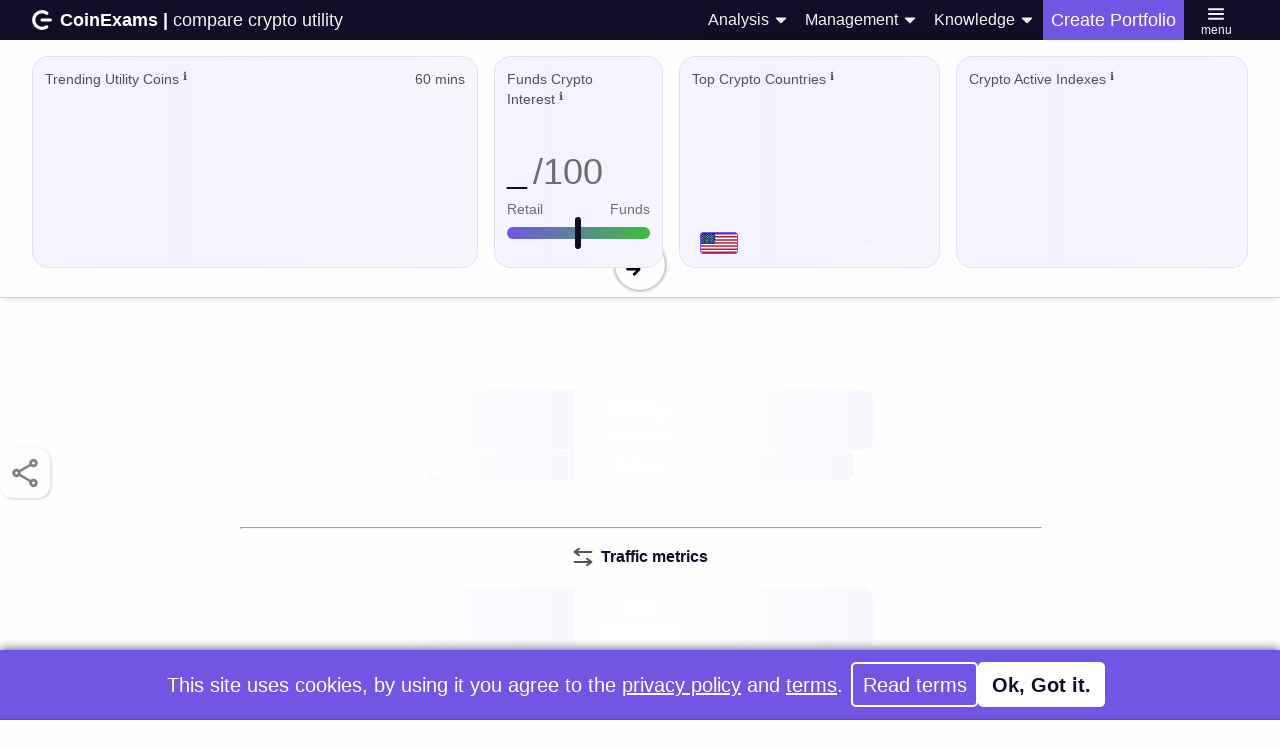

--- FILE ---
content_type: text/html; charset=UTF-8
request_url: https://coinexams.com/compare/bitcoin-cash-vs-vite
body_size: 28453
content:
<!-- Copyright © 2021-present CoinExams, All rights reserved. --><!DOCTYPE html><!-- Last Published: Tue, 30 Dec 2025 11:12:45 GMT+0000 (Coordinated Universal Time) --><html lang="en" prefix="og: https://ogp.me/"><head><style type="text/css">nav,main,footer{width:100%;display:flex !important;flex-direction:column;align-items:center;}</style><link rel="icon" href="/assets/images/favicon.ico" type="image/x-icon"><link rel="manifest" href="/app.json?v=1767093119725"><link rel="image_src" href=""><link rel="canonical" href="">  <meta><script>"use strict";
if ('serviceWorker' in navigator) {
    const serviceWorker = navigator.serviceWorker;
    serviceWorker?.getRegistrations?.()?.then((registrations) => {
        for (let registration of registrations)
            registration.unregister();
        serviceWorker.register(`/sw.js?updated=1746411135597`);
    });
}
;</script><title>Bitcoin Cash vs Vite crypto utility comparison | CoinExams</title><meta charset="UTF-8"><meta http-equiv="Content-Type" content="text/html; charset=UTF-8"><meta name="viewport" content="width=device-width,initial-scale=1"><meta http-equiv="X-UA-Compatible" content="ie=edge"><meta name="mobile-web-app-capable" content="yes"><meta name="apple-mobile-web-app-capable" content="yes"><meta name="apple-mobile-web-app-status-bar-style" content="black"><meta name="robots" content="index,follow"><meta name="referrer" content="origin"><meta name="googlebot-news" content="index,follow"><meta name="apple-mobile-web-app-title" content="CoinExams"><meta name="author" content="CoinExams"><meta name="description" content="Compare crypto utility of Bitcoin Cash and Vite using CoinExams online tool for comparing any two crypto coins from over 100 coins against a set of metrics highlighting various utility aspects."><meta name="keywords" content="CoinExams Compare, Crypto Compare, Compare Tokens, Compare Coins, Compare Utility, Compare Bitcoin Cash and Vite"><meta name="news_keywords" content="CoinExams Compare, Crypto Compare, Compare Tokens, Compare Coins, Compare Utility, Compare Bitcoin Cash and Vite"><meta property="og:type" content="website" name="type"><meta property="og:locale" content="en_GB"><meta property="og:title" content="Bitcoin Cash vs Vite crypto utility comparison | CoinExams" name="title"><meta property="og:site_name" content="CoinExams"><meta property="og:description" content="Compare crypto utility of Bitcoin Cash and Vite using CoinExams online tool for comparing any two crypto coins from over 100 coins against a set of metrics highlighting various utility aspects." name="description"><meta content="2021-10-17T07:54:15+01:00" property="og:publish_date" name="publish_date"><meta content="2025-12-30T11:11:59.725Z" property="og:modified_date" name="modified_date"><meta content="https://coinexams.com/compare" property="og:url" name="url"><meta property="og:image" content="https://srv.coinexams.com/covers/compare/bitcoin-cash_vs_vite.webp?date=2026-01-23" name="image"><meta property="og:image:alt" content="Nova (CoinExams Mascot) holding Bitcoin Cash logo on the left and holding Vite on the right."><meta property="twitter:card" content="summary_large_image"><meta property="twitter:site" content="@coinexams"><meta property="twitter:title" content="Bitcoin Cash vs Vite crypto utility comparison | CoinExams"><meta property="twitter:description" content="Compare crypto utility of Bitcoin Cash and Vite using CoinExams online tool for comparing any two crypto coins from over 100 coins against a set of metrics highlighting various utility aspects."><meta property="twitter:image" content="https://srv.coinexams.com/covers/compare/bitcoin-cash_vs_vite.webp?date=2026-01-23"><meta property="twitter:image:alt" content="Nova (CoinExams Mascot) holding Bitcoin Cash logo on the left and holding Vite on the right."><meta href="/assets/images/white_app_logo.png" rel="icon" type="image/png" sizes="32x32"><meta href="/assets/images/white_app_logo.png" rel="icon" type="image/png" sizes="128x128"><meta href="/assets/images/white_app_logo.png" rel="icon" type="image/png" sizes="180x180"><meta href="/assets/images/white_app_logo.png" rel="icon" type="image/png" sizes="192x192"><meta href="/assets/images/white_app_logo.png" rel="shortcut icon" type="image/png" sizes="196x196"><meta href="/assets/images/white_app_logo.png" rel="shortcut icon" type="image/png" sizes="512x512"><meta href="/assets/images/white_app_logo.png" rel="apple-touch-icon" type="image/png" sizes="120x120"><meta href="/assets/images/white_app_logo.png" rel="apple-touch-icon" type="image/png" sizes="152x152"><meta href="/assets/images/white_app_logo.png" rel="apple-touch-icon" type="image/png" sizes="180x180"><meta href="/assets/images/white_app_logo.png" rel="apple-touch-icon" type="image/png" sizes="512x512"><meta property="article:published_time" content="2021-10-17T07:54:15+01:00"><meta property="article:modified_time" content="2025-12-30T11:11:59.725Z"><meta itemprop="thumbnailUrl" content="https://srv.coinexams.com/covers/compare/bitcoin-cash_vs_vite.webp?date=2026-01-23"><meta itemprop="image" content="https://srv.coinexams.com/covers/compare/bitcoin-cash_vs_vite.webp?date=2026-01-23"><meta http-equiv="Cache-control" content="NO-STORE"><meta http-equiv="Content-Security-Policy" content=""><meta name="theme-color" content="#120d26"><script defer="defer" src="/code/compare.ea705156d4fb5ef9c42d.js"></script><style type="text/css">:root{--green:#108010;--l_green:#d7ffde;--b_green:#3dbd3d;--d_green:#1f661f;--red:#dc1111;--l_red:#fac9ca;--d_red:#7f2333;--blue:#255972;--b_blue:#45a4d1;--tel_blue:#2db2ff;--l_blue:#d7e4f6;--t_l_blue:#d7e4f6b0;--d_blue:#000f2e;--t_d_blue:#000f2eb0;--purple:#634bcf;--b_purple:#7056e2;--l_purple:#f4f2ff;--t_l_purple:#f4f2ffb0;--d_purple:#120d26;--t_d_purple:#120d26d4;--l_brown:#fff6e5;--b_brown:#c39231;--d_brown:#664709;--bitcoin:#f7931a;--white:#fff;--l_white:#fefefe;--d_white:#f3f3f3;--t_white:#fefefeb0;--grey:#6e6e6e;--l_grey:#c4c4c4;--d_grey:#535353;--black:#000;--l_shadow:#000f2e30;--d_shadow:#000f2ecc;--clear:transparent;--bg_colour:#fefefe;--menu_height:44px;--menu_height_mobile:44px;--menu_height_mobile_minus:-44px;--menu_height_inner:40px;--menu_height_inner_minus:-40px;--menu_height_inner_mobile:40px;--menu_height_inner_mobile_minus:-40px;--menu_width:320px;--settings_menu_width:500px;--content_width:500px;--footer_height:48px;--coin_logo_size:44px;--coin_logo_mobile:32px;--coin_search_bu_height:50px;--coin_search_bu_height_mobile:36px;--dsk_w:970px;--dsk_h:90px;--mob_w:320px;--mob_h:50px;--dsk_w4:974px;--dsk_h4:94px;--mob_w4:324px;--mob_h4:54px;--dsk_w6:976px;--dsk_h23:113px;--mob_w6:326px;--mob_h23:73px}*{box-sizing:border-box;transition-timing-function:ease}br{height:0;margin-top:16px}html{height:100%}body{background-color:var(--bg_colour);color:var(--d_grey);font-size:14px;line-height:20px;min-height:100%}img{border:0;display:inline-block;max-width:100%;vertical-align:middle}h1,h2,h3,h4,h5,h6{font-weight:700;margin-bottom:10px}h1{font-size:38px;line-height:44px}h1,h2{margin-top:20px}h2{font-size:32px;line-height:36px}h3{font-size:24px;line-height:30px;margin-top:20px}h4{font-size:18px;line-height:24px}h4,h5{margin-top:10px}h5{font-size:14px;line-height:20px}h6{font-size:12px;line-height:18px;margin-top:10px}p{margin:0}blockquote{border-left:5px solid var(--d_white);font-size:18px;line-height:22px;padding:10px 20px}blockquote,figure{margin:0 0 10px}figcaption{margin-top:5px;text-align:center}ol,ul{margin-bottom:10px;margin-top:0;padding-left:40px}fieldset{border:0;margin:0;padding:0}button{appearance:button;background-color:var(--clear);border:0;cursor:pointer;outline:none;overflow:visible}html{font-family:Open Sans,Roboto,sans-serif}body{margin:0}article,aside,details,figcaption,figure,footer,header,hgroup,main,menu,nav,section,summary{display:block}audio,canvas,progress,video{display:inline-block;vertical-align:baseline}audio:not([controls]){display:none;height:0}[hidden],template{display:none}a{background-color:transparent;color:var(--d_purple)}a:active,a:hover{outline:0}abbr[title]{border-bottom:1px dotted}b,strong{font-weight:700}h1{font-size:2em;margin:.67em 0}mark{background:var(--b_brown);color:var(--black)}small{font-size:80%}sub,sup{font-size:75%;line-height:0;position:relative;vertical-align:baseline}sup{margin-left:4px;top:-4px;user-select:none}sub{bottom:-.25em}svg:not(:root){overflow:hidden}figure{margin:1em 40px}hr{box-sizing:content-box;height:0}pre{overflow:auto}code,kbd,pre,samp{font-size:1em}button,input,optgroup,select,textarea{color:inherit;font:inherit;margin:0;outline:none}button,select{text-transform:none}button::-moz-focus-inner,input::-moz-focus-inner{border:0;padding:0}input{line-height:normal}input[type=checkbox],input[type=radio]{box-sizing:border-box;padding:0}input[type=number]::-webkit-inner-spin-button,input[type=number]::-webkit-outer-spin-button{height:auto}fieldset{border:1px solid var(--d_white);margin:0 2px;padding:.35em .625em .75em}body{color:var(--d_purple)}.mm,body{align-items:center;display:flex;flex-direction:column}.mm{height:var(--menu_height);justify-content:flex-start;left:0;padding-bottom:4px;position:fixed;right:0;top:0;z-index:100}.mh{height:var(--menu_height_inner);position:static}.ic{height:20px;margin-right:8px;width:20px}.ic.large{height:25px;width:25px}.ic.small{height:16px;margin-right:4px;width:16px}.bl{align-items:center;color:var(--d_purple);display:flex;height:100%;min-width:125px;position:relative;text-decoration:none;width:125px}.showcase_img{border-radius:7px;height:225px;margin:30px -65px;min-width:300px;transform:rotateX(-20deg) rotateY(35deg) rotate(-4deg);transition:.3s;width:300px}.showcase_hero,.showcase_img{box-shadow:2px 10px 30px var(--l_shadow);object-fit:cover;object-position:top;opacity:.9}.showcase_hero{border-radius:8px;height:333px;min-height:333px;min-width:444px;width:444px}.vid_bu{border-radius:150px;box-shadow:0 5px 46px var(--b_purple);margin:0 45% 30px 0;max-width:130px;position:absolute;width:34%;z-index:10}.vid_over{align-items:flex-start;background:var(--d_shadow);display:flex;height:100vh;justify-content:center;padding-top:var(--menu_height_inner_mobile);position:fixed;width:100%;z-index:90}.vid_embed{border:6px solid var(--b_purple);border-radius:16px;height:550px;max-height:60vh;max-width:100%;width:800px}.vid_close{cursor:pointer;height:70px;margin-left:-10px;padding:20px;width:70px}.pay_co_grid{border-radius:25px;column-gap:15px;display:grid;grid-template-columns:repeat(8,auto);padding:15px;row-gap:15px;width:100%}.pay_co_item{background-color:var(--white);border:2px solid var(--d_purple);border-radius:10px;box-shadow:0 0 5px 0 var(--l_shadow);display:flex;flex-direction:column;max-width:90px;overflow:hidden;padding:10px 5px;position:relative;width:100%}.pay_co_img{background:#fff;border-radius:50%;height:auto;margin-bottom:5px;padding:3px;position:relative;width:90%}.pay_logo{align-self:flex-end;background-color:var(--white);border:4px solid var(--d_grey);border-radius:50px;padding:4px;width:75px}.pay_copy{cursor:pointer;height:40px;padding:10px;width:40px}.pay_qr{align-items:stretch;background-color:var(--d_white);display:flex;flex-direction:column;margin-left:100px;overflow:hidden;width:110px}.pay_done{margin:20px 0 -20px;max-width:400px;width:100%}.back_bu{cursor:pointer;height:50px;margin:-5px 0 0 -15px;padding:15px;width:50px}.frame{background-color:var(--white);border-radius:15px;box-shadow:0 0 5px 0 var(--l_shadow);padding:15px;width:100%}.frame_highlight{border:5px solid var(--b_purple);transform:scale(1.04)}.frame_popular{align-self:center;background:var(--b_purple);border-radius:24px;padding:2px 16px;top:-15px}.frame_popular,.offer_highlight{color:var(--white);font-weight:700;position:absolute;text-align:center}.offer_highlight{background:var(--red);border-radius:8px;font-size:19px;padding:4px;right:16px;z-index:10}.ps{display:flex;flex-direction:column;max-width:100%;padding-top:40px;position:relative;width:800px}.ps.pay{background-color:var(--d_white);border-radius:40px;padding:30px 30px 120px;z-index:0}.ps.pay.white{background-color:var(--white);border:3px solid var(--d_grey);box-shadow:inset 1px 1px 3px 0 var(--l_shadow);color:var(--d_purple);z-index:2}.ps.pay.dark,.ps.pay.white{margin-top:-80px;padding-bottom:30px}.ps.pay.dark{background-color:var(--d_grey);color:var(--white);padding-top:120px;z-index:1}.ps.table{align-items:stretch;flex-direction:column;max-width:95vw;padding-top:14px;width:1500px}.ps.set{height:100vh;max-width:100%;overflow:auto;width:100%;z-index:2}.ps.start{background-color:var(--white);border-radius:20px;box-shadow:0 0 5px 0 var(--l_shadow);max-width:80vw;padding:30px 30px 10px;width:400px}.ps.start.clear{background-color:transparent;box-shadow:none}.ps.pie{overflow:hidden}.ps.imp{align-items:center;flex-direction:row;height:36px;padding:0 60px 0 0}.ps.update{display:grid;flex-direction:row;justify-content:space-between;grid-gap:30px;align-items:start;grid-template-columns:repeat(2,1fr)}.ps.top{padding-top:20px}.ps.slim{max-width:90vw;width:var(--content_width)}.pg_wide{align-items:center;background-color:var(--bg_colour);justify-content:center;min-height:450px;min-width:100%;width:100%}.pg_wide_no{min-height:auto}.pg_wide_hero{height:var(--content_width);max-height:calc(100vh - 40px);min-height:calc(100vh - 312px);padding:0}.ps.grid{display:grid;grid-gap:40px;align-items:center;margin:60px 0;max-width:90vw;padding:0;width:1000px}.grid_right{grid-template-columns:1.3fr 1fr}.grid_left{grid-template-columns:1fr 1.3fr}.ps_uni{display:grid;grid-template-columns:200px auto;grid-gap:20px;align-items:start}.ps_dash{display:grid;grid-template-columns:repeat(4,1fr);grid-gap:20px}.list_nav{align-items:center;background:linear-gradient(270deg,#785afb73,transparent);cursor:pointer;height:100%;margin-right:-5px;position:absolute;right:0;width:34px;z-index:5}.list_left{left:144px;margin-right:unset;right:unset;transform:scaleX(-1)}.list_nav_fr{display:flex;height:20px;justify-content:flex-end;margin-left:20px;overflow:hidden;padding-right:12px;position:sticky;width:20px}.list_nav_ic{background:var(--b_purple);min-height:20px;min-width:20px;transform:rotate(45deg)}.nav_img{height:20px;margin-right:5px;width:20px}.land_img{height:100%;max-height:300px;max-width:400px;object-fit:contain;width:400px}.land_img_foot{border-radius:24px;height:400px;max-width:80vw;object-fit:cover;width:var(--content_width)}.land_img_hero{bottom:0;min-width:800px;right:0}.uni_img{border-radius:10px;box-shadow:0 0 10px var(--l_shadow);height:100%;width:100%}.double_w{grid-column-end:3;grid-column-start:1}.price_grid{display:grid;grid-template-columns:repeat(4,1fr);justify-items:center;grid-gap:30px;width:1090px}.pricing_data{align-content:center;align-items:center;display:flex;flex-direction:column;gap:20px;justify-content:flex-start;margin:0 0 10px;min-height:210px;width:100%}.pricing_num{font-size:50px;line-height:50px}.ch{font-size:14px;font-weight:400;line-height:18px;margin-bottom:0;margin-top:0;position:relative;text-align:center;z-index:0}.ch.light{letter-spacing:-.5px}.top_menu{align-items:center;display:flex;height:100%;justify-content:space-between;max-width:95vw;position:relative;white-space:nowrap;width:1500px;z-index:6}.c-logo{border-radius:50px;grid-column-end:span 1;grid-column-start:span 1;grid-row-end:span 2;grid-row-start:span 2;height:40px;margin-left:2px;margin-right:2px;min-height:40px;min-width:40px;object-fit:contain;position:relative;width:40px;z-index:1}.c_code_rank{font-size:11px;font-weight:300;line-height:15px;margin:0;text-align:right}.target_pie{background-color:var(--purple);height:24px;left:6px;position:absolute;width:24px}.icol,.target_pie{border-radius:50px}.icol{align-items:center;background-color:var(--white);box-shadow:0 0 2px var(--d_shadow);color:var(--d_purple);display:flex;flex-direction:row;height:46px;margin-bottom:10px;max-width:100%;overflow:hidden;position:relative;text-decoration:none;width:100%;z-index:3}.icol.menu{margin-bottom:15px;position:sticky;top:calc(var(--menu_height_mobile) + 8px);z-index:20}.icol.load-more{background-color:var(--l_purple);font-size:18px;font-weight:700;margin-bottom:0;margin-top:10px}.notes-foot{bottom:0;flex-direction:column;flex-wrap:nowrap;left:0;opacity:1;position:fixed;right:0;z-index:101}.notes-foot,.popp{align-items:center;justify-content:center;overflow:hidden}.popp{background-color:var(--b_purple);color:var(--white);display:flex;gap:40px;height:70px;max-width:100%;padding:0 5vw;position:relative}.popp.note{flex-direction:row;height:56px;padding:10px 60px 10px 20px}.pop_ic{display:inline;height:20px;margin:-4px 3px 0 0;width:20px}.footer-link{align-items:center;background-color:transparent;border-radius:5px;color:var(--d_purple);cursor:pointer;display:flex;flex:0 0 auto;font-size:18px;font-weight:400;height:70px;justify-content:center;line-height:18px;padding:10px;text-align:center;text-decoration:none}.footer-link:hover{opacity:.85}.footer-link.logo{min-width:70px;width:70px}.footer-link.grey{cursor:default;opacity:.5}.mt{font-size:20px;font-weight:400;line-height:30px;margin-bottom:8px;margin-top:0;overflow-wrap:anywhere;position:relative;text-decoration:none;z-index:1}.mt.med{font-size:16px;line-height:20px}.mt.small{font-size:14px;line-height:20px;margin-bottom:8px}.mt.small.no{margin-bottom:0}.mt.caps{text-transform:uppercase}.mt.notes{border-radius:16px;margin-bottom:20px;padding:10px}.mt.code{align-items:center;background-color:var(--l_purple);border-radius:10px;display:flex;margin-bottom:0;min-height:50px;padding:5px 10px 5px 60px}.mt.full{text-align:justify}.counter{align-content:center;align-items:center;background-color:#172852;border:3px solid #ff6f03;border-radius:10px;color:#fff;display:flex;font-size:30px;font-weight:600;height:70px;justify-content:center;letter-spacing:4px;padding:10px;text-shadow:0 0 #ff6f03}.counter-logo{align-self:end;border:3px solid transparent;border-radius:20px;cursor:pointer;height:40px;margin-right:20px;margin-top:-25px;position:relative;width:40px;z-index:1}.phero{align-items:center;display:flex;flex-direction:column;height:280px;justify-content:flex-start;min-height:100px;overflow:hidden;position:relative;width:100%;z-index:60}.phero.nav{height:30px;justify-content:center;min-height:auto;position:fixed;top:var(--menu_height_inner);z-index:58}.card_corner{left:-50px}.card_corner,.trade_toggle{position:absolute;top:0;z-index:6}.trade_toggle{right:0}.pbody{align-items:center;background-color:var(--bg_colour);border-radius:0 0 40px 40px;box-shadow:0 3px 3px 0 var(--l_shadow);display:flex;flex-direction:column;padding-bottom:var(--menu_height_inner);position:relative;width:100%;z-index:61}.pbody_min_height{min-height:540px}.pbody.low{margin-top:var(--menu_height_inner_minus);padding-top:var(--menu_height_inner);z-index:57}.pbody_low,.pbody_top{margin-top:-174px;padding-top:174px}.datav{display:flex;flex-direction:column;justify-content:space-between;position:relative;text-decoration:none;z-index:2}.datav,.datav.left{align-items:flex-start}.datav.left{height:60px}.datav.right-side{align-items:flex-end;height:60px;z-index:3}.pnav{color:var(--white);font-weight:300;height:60px;justify-content:space-between;margin-top:20px;max-width:90vw;text-decoration:none;width:1000px}.pfooter,.pnav{align-items:center;display:flex;position:relative}.pfooter{background-color:var(--d_white);flex-direction:column;margin-top:var(--menu_height_inner_minus);padding-bottom:var(--menu_height_inner);padding-top:var(--menu_height_inner);z-index:0}.footer-data,.pfooter{justify-content:center;width:100%}.footer-data{align-items:center;background-color:var(--l_purple);border-top:1px solid var(--grey);display:flex;grid-auto-columns:1fr;grid-template-columns:repeat(2,1fr);grid-template-rows:auto;justify-items:stretch;padding-left:2.5vw;padding-right:2.5vw;position:relative;z-index:1}.heading_top_stroke{border-top:6px solid var(--purple);padding-top:8px}.icon-link{align-items:center;cursor:pointer;display:flex;height:40px;justify-content:center;position:relative;width:40px}.icon-link:hover{opacity:.85}.footer{background-color:var(--d_white);flex-direction:column;font-weight:300;position:relative;z-index:62}.footer,.footer-menu{align-items:center;display:flex;width:100%}.footer-menu{flex-wrap:wrap;justify-content:flex-start;max-width:95vw;text-align:center}.icon-i{height:20px;min-width:20px;position:relative;width:20px}.icon_i_invert{filter:brightness(0) invert(1)}.icon-i:hover{filter:brightness(110%)}.icon_i_invert:hover{filter:brightness(0) invert(1)}.topb{align-self:flex-end;margin:20px 0 10px;min-width:130px;text-decoration:none;z-index:2}.large-logo{height:40px;min-width:40px;width:40px}.social-menu{align-items:center;display:flex;height:100%;justify-content:space-between;margin-right:-10px;width:200px}.pagewrap{height:100vh;justify-content:center;max-height:100%;max-width:100%;width:100vw}.pagewrap,.vcenter{align-items:center;display:flex;flex-direction:column}.vcenter{position:relative;z-index:1}.navh{font-size:18px;font-weight:400;line-height:25px;text-decoration:none}.navh.up{margin-bottom:3px}.navh_cut{margin-right:16px;max-width:calc(100vw - 780px);overflow:hidden;text-align:left;text-overflow:ellipsis;white-space:nowrap}.nav_pro{align-items:center;height:100%;justify-content:center;text-align:left;text-wrap:auto}.nav_pro_logged{background-color:var(--t_l_blue);color:var(--d_purple);font-weight:600;width:44px}.nav_pro_activate,.nav_pro_trial{background-color:var(--purple);color:var(--white)}.datah{align-items:center;justify-content:flex-start;position:relative}.datah,.datah.coin-section{display:flex;text-decoration:none}.datah.coin-section{align-items:flex-start;background-color:var(--purple);border-radius:22px;color:var(--white);flex-direction:column;grid-auto-columns:1fr;grid-template-columns:1fr repeat(4,.5fr);grid-template-rows:auto;height:130px;justify-content:space-between;overflow:hidden;padding-bottom:5px;padding-top:5px;z-index:2}.mmbg{height:var(--menu_height_inner);position:absolute;width:100%;z-index:5}.addframe{align-items:flex-start;background-color:var(--white);border-radius:20px;color:var(--d_grey);display:none;flex-direction:column;font-weight:500;margin-top:30px;max-width:100%;padding:5px}.dlogo{height:50px;padding:5px;width:50px}.coinname,.td{align-items:center;display:flex}.td{background-color:var(--clear);flex-direction:column;font-size:18px;font-weight:400;height:100%;justify-content:center;line-height:18px;min-width:70px;overflow:hidden;position:relative;text-decoration:none;width:100%}.td.score{border-left:1px solid var(--l_grey);border-right:1px solid var(--l_grey);font-size:15px;font-weight:600;min-width:55px;width:55px}.td.name{align-content:center;display:grid;flex-direction:row;grid-auto-columns:1fr;grid-auto-flow:row;justify-content:start;justify-items:start;min-width:135px;overflow:hidden;padding-right:3px;width:135px;grid-gap:0;border-radius:50px 0 0 50px;grid-template-columns:.7fr 1fr .25fr;grid-template-rows:auto}.td.right{border-radius:0 50px 50px 0}.st{align-items:center;display:flex;height:100%;justify-content:center;position:relative;width:100%}.wlogo{height:18px;margin-bottom:2px;width:18px}.mobile{display:none}.history-chart{height:var(--content_width);width:100%}.set_in{background-color:transparent;border:none;color:var(--d_purple);font-size:30px;font-weight:700;height:100%;line-height:34px;text-align:left;width:100%}.set_in.white{background:#fff;border:1px solid var(--grey);border-radius:10px;max-width:none;padding:10px}.txt_area{height:120px;max-width:100%;min-width:100%;width:100%}.success{align-items:center;background-color:var(--b_purple);border-radius:10px;box-shadow:1px 1px 3px var(--l_shadow);color:var(--white);display:none;flex-direction:row;font-weight:400;height:40px;justify-content:space-evenly;left:20px;padding:2px 15px 2px 9px;position:fixed;top:60px;z-index:101}.success_txt{margin-top:2px}.more_info{display:none;font-size:14px;line-height:15px}:has(.more_info):hover>.more_info{background:var(--white);border:2px solid var(--b_purple);border-radius:8px;box-shadow:0 0 4px var(--d_shadow);color:var(--d_purple);display:inline;left:28px;padding:8px;position:absolute;top:24px;width:100%;z-index:10}:has(.more_info):hover>.more_info:before{border:10px solid transparent;border-right:10px solid var(--b_purple);content:" ";height:0;left:calc(100% - 38px);position:absolute;top:-22px;transform:rotate(90deg);width:0}:has(.more_info)>.sup{cursor:pointer}.share_bu{border-radius:13px;box-shadow:8px 0 3px var(--l_shadow);cursor:pointer;height:50px;opacity:.5;padding:8px;width:50px;z-index:2}.hover_frame{align-content:space-between;align-self:end;display:none;gap:20px;justify-items:end;margin-bottom:-300px;margin-top:180px;position:sticky;right:4vw;top:240px;z-index:62}.hover_frame:has(.hover_search_frame.hide){margin-bottom:-220px;top:320px}.hover_blur{height:100%;position:absolute;width:100%;z-index:0}.hover_search_frame{align-items:center;border-radius:13px;box-shadow:1px 1px 3px var(--l_shadow);display:flex;overflow:hidden;position:relative}.hover_search{border:none;border-radius:10px;box-shadow:inset 0 1px 4px var(--grey);display:none;height:42px;margin:4px;opacity:.5;outline:none;padding:4px 4px 4px 8px;width:202px;z-index:1}.hover_add_coin_list{align-items:center;background-color:var(--b_purple);border-radius:0 0 8px 8px;box-shadow:inset 1px -4px 12px var(--black);display:flex;flex-direction:column;left:13px;max-height:290px;overflow-x:hidden;overflow-y:auto;position:absolute;top:50px;width:189px}.hover_add_coin_item{align-items:center;border-top:1px solid var(--white);color:var(--d_white);display:flex;flex-direction:row;font-weight:800;justify-content:space-between;min-height:44px;padding:4px 6px 4px 4px;width:100%;z-index:4}.hover_add_coin_item:first-child{border-top:none}.hover_add_coin_text{display:flex;flex-direction:column;margin-left:4px;width:130px}.hover_add_coin_name{font-size:14px;height:18px}.hover_add_coin_id{font-size:9px;font-weight:300;line-height:9px;margin-top:4px}.hover_add_coin_symbol{background-color:var(--white);border-radius:2px;color:var(--d_purple);font-size:9px;line-height:9px;margin-right:4px;padding:2px 2px 0}.hover_add_button_badge{align-items:center;border:1px solid var(--d_white);border-radius:4px;display:flex;height:24px;justify-content:center;min-width:32px}.rollup_popup_frame{align-items:flex-end;bottom:0;display:flex;height:100%;position:fixed;width:100%;z-index:100}.rollup_popup_overlay{backdrop-filter:blur(4px);background-color:var(--d_shadow);height:100%;position:absolute;width:100%;z-index:-1}.rollup_popup{align-items:center;border-radius:24px 24px 0 0;justify-content:flex-end;overflow:hidden;width:100%}.rollup_content,.rollup_popup{display:flex;flex-direction:column;position:relative}.rollup_content{align-items:flex-start;margin-top:32px;max-width:80vw;width:var(--content_width);z-index:1}.rollup_token_info{align-items:flex-start;border-bottom:1px solid var(--d_purple);display:flex;flex-direction:row;height:150px;margin-bottom:32px;padding-bottom:40px;position:relative;width:100%}.rollup_token_footnote{bottom:0;cursor:pointer;font-size:12px;position:absolute}.rollup_token_label_note{background-color:var(--d_purple);border-radius:30px;color:var(--white);font-size:11px;font-weight:800;margin-top:2px;opacity:.5;padding:0 9px}.rollup_token_text_box{align-items:flex-start;display:flex;flex-direction:column;height:100%;justify-content:center;overflow:hidden;position:relative;width:100%}.rollup_token_symbol{background:var(--black);border-radius:7px;color:var(--white);font-size:16px;line-height:16px;padding:4px 6px 0}.rollup_token_name{font-size:24px;line-height:24px;margin:8px 0 4px}.rollup_token_id{font-size:16px}.rollup_popup_heading{font-size:22px;font-weight:800;margin-bottom:16px;width:100%}.rollup_popup_text{font-size:16px;margin-bottom:16px;position:relative}.dh{font-size:35px;font-weight:500;line-height:45px;margin:0 0 20px}.dh_top{font-size:45px}.dh_top,.pt{line-height:60px}.pt{align-items:flex-start;font-size:50px;font-weight:400;justify-content:flex-end;margin-bottom:0;margin-top:0;position:relative;text-decoration:none;z-index:1}.pt.normal{font-size:20px;line-height:24px;z-index:1}.pt.normal.code_b{background-color:var(--white);border-radius:5px 0 0 5px;color:var(--purple);line-height:26px;padding-left:6px;padding-right:6px}.pt.normal.code_b.color{background-color:var(--purple);color:var(--white);font-size:18px;line-height:24px}.pt.notes{border-radius:3px;line-height:20px;margin-left:5px;padding-left:4px;padding-right:4px}.pt.notes.fst{color:var(--white);margin-left:4px}.pt.normal.framed{border:1px solid var(--white);border-radius:0 5px 5px 0;color:var(--white);font-size:18px;line-height:24px;padding-left:6px;padding-right:6px}.pt.normal.framed.color{border-color:var(--clear);font-size:16px;line-height:22px}.pt.normal.info{margin-left:5px}.pt.large{font-size:40px;line-height:50px}.pt.medium{font-size:27px;line-height:33px}.pt.margin,.pt.spaced{margin-bottom:10px}.pt.margin{margin-top:20px}.pt_green{color:var(--green)}.pt_green,.pt_red{font-weight:700;transform:scale(1.05);transition-delay:.2s}.pt_red{color:var(--red)}.in_area{border:2px solid var(--d_purple);border-radius:10px;padding:10px;width:100%}.wal_vl{width:calc(100% - 110px)}.wal_nm,.wal_vl{overflow:hidden;padding-left:15px}.wal_nm{max-width:110px;width:110px}.ex_hold_logo{height:40px;width:40px}.stcode{display:none;margin-bottom:0;overflow:hidden;position:absolute;width:100%;z-index:200}.sec-set{align-items:flex-start;display:flex;flex-direction:column;margin-top:20px;position:relative;width:100%}.sec-set.top{margin-top:0}.set-bu{align-items:center;display:flex;flex-wrap:wrap;margin-top:5px;width:100%}.set_line{border-color:var(--d_white);margin-bottom:-2px;max-width:97vw;width:100%}.set_in_dropdown{align-items:center;display:flex;height:50px;margin-bottom:16px}.mu_cur{border:1px solid var(--l_grey);border-radius:8px;display:flex;flex-direction:column;height:42px;justify-content:left;max-height:42px;max-width:140px;min-height:42px;overflow:auto;overflow-x:hidden;position:relative;width:100%;z-index:10}.cur-l{height:2px;margin:0}.cur-l,.cur_i{display:none;width:100%}.cur_i{align-items:center;background-color:var(--clear);color:var(--d_purple);cursor:pointer;display:flex;flex-direction:row;font-size:20px;justify-content:left;min-height:40px;padding-left:20px;position:relative}.g_txt{border-radius:10px;color:var(--white);height:70px;min-width:140px}.g_slide{align-items:center;background:var(--l_white);display:flex;flex-direction:row;height:80px;justify-content:center;margin-bottom:-1px;padding:0 20px;position:relative;width:100%;z-index:62}.g_bu{border-radius:0 0 15px 0;display:flex;height:100%;justify-content:flex-end;padding:0 10px;text-align:right;white-space:nowrap}.g_inc_sl{align-items:center;display:flex;flex-direction:row;height:12px;justify-content:space-between;width:20%;z-index:1}.g_inc_sl_bar{background:var(--l_grey);border-radius:5px;z-index:0}.g_inc_sl_bar,.g_input{position:absolute;width:100%}.g_input{appearance:none;background:var(--clear);cursor:pointer;height:40px;margin:.001px;z-index:6}.g_input,.g_input:active,.g_input:focus{border:none;outline:none}.g_input::-webkit-slider-thumb{background:var(--d_white);border:2px solid var(--d_purple);border-radius:50px;box-shadow:1px 1px 5px 0 var(--l_shadow);height:40px;width:40px}.g_input::-moz-range-thumb{background:var(--d_white);border:2px solid var(--d_purple);border-radius:50px;box-shadow:1px 1px 5px 0 var(--l_shadow);height:40px;width:40px}.p_ic{background:var(--white);border-radius:50px;height:30px;margin:5px;min-height:30px;min-width:30px;padding:2px;width:30px;z-index:2}.p_bg{background:var(--purple);color:var(--white);height:40px;min-width:140px;padding:0 0 0 15px;white-space:nowrap;width:140px;z-index:0}.p_fr{border-radius:50px;height:40px;margin:19px 0 0;overflow:hidden;width:100%}.p_inc_sl{align-items:center;display:flex;flex-direction:row;height:40px;justify-content:space-between;min-width:5px;width:15px;z-index:1}.p_inc_sl_bar{background:var(--l_grey);border-radius:5px;z-index:0}.p_inc_sl_bar,.p_input{position:absolute;width:100%}.p_input{appearance:none;background:var(--clear);cursor:pointer;margin:.001px;min-height:100%;z-index:6}.p_input,.p_input:active,.p_input:focus{border:none;outline:none}.p_input::-webkit-slider-thumb{background:var(--b_green);border:none;border-radius:10px;height:40px;width:30px}.p_input::-moz-range-thumb{background:var(--b_green);border:none;border-radius:10px;height:40px;width:30px}::-webkit-slider-runnable-track{background:var(--clear);height:100%}::-moz-range-track{background:var(--clear);height:100%}::-webkit-slider-thumb{appearance:none}::-moz-range-thumb{appearance:none}.coin-block{align-items:stretch;border-radius:30px;box-shadow:1px 1px 5px 0 var(--l_shadow);display:flex;flex-direction:column;justify-content:space-between;margin-top:30px;max-width:90vw;overflow:hidden;padding:20px;position:relative;text-decoration:none;width:100%;z-index:3}.coin-block.top{align-items:flex-end;border-radius:0 0 18px 18px;margin-bottom:0;margin-top:-22px;padding-bottom:10px;padding-top:28px}.coin-logo{background-color:var(--white);border-color:var(--d_purple);border-radius:50px;border-style:solid;border-width:2px;height:60px;margin-right:15px;min-width:60px;padding:5px;position:relative;width:60px;z-index:2}.coin-details{font-size:20px;font-weight:300;line-height:20px;margin-bottom:0;margin-top:0}.col-box{height:11px;margin-bottom:1.5px;margin-left:10px;margin-right:5px;width:11px}.datal{align-items:flex-end}.datac,.datal{display:flex;flex-direction:row;position:relative}.datac{align-items:center}.datac.up{height:100%}.datac.coin-head{justify-content:flex-start;margin:30px 0 20px}.datac.padding{margin-bottom:8px;text-decoration:none}.datac.pad{margin-bottom:10px}.bub{align-items:center;background-color:var(--clear);border-radius:50px;color:var(--white);cursor:pointer;display:flex;flex-direction:row;height:30px;justify-content:center;line-height:14px;overflow:hidden;padding:10px;position:relative;text-decoration:none;width:100%}.bub_style{color:var(--d_purple)}.trade_toggle_on{background-color:var(--d_green);color:var(--d_white)}.trade_toggle_off{background-color:var(--d_red);color:var(--d_white)}.bub_wrap{border-radius:15px;margin:7px;overflow:hidden}.generic_toggle_buttons{border-radius:50px;box-shadow:0 0 5px var(--l_shadow);display:none;padding:6px}.toggle_wrap{border-radius:24px;overflow:visible;white-space:nowrap;width:auto}.toggle_wrap img{filter:brightness(0)}.toggle_wrap_selected{background-color:var(--b_purple);color:var(--d_white)}.toggle_wrap_selected img{filter:brightness(0) invert(1)}.toggle_wrap_selected .toggle_bu{border-radius:50px;box-shadow:0 0 5px var(--l_shadow);display:grid;grid-template-columns:repeat(4,1fr);margin:8px}.toggle_bu_notice{align-items:center;background-color:var(--red);border-radius:24px;color:var(--white);display:flex;font-size:10px;font-weight:800;height:11px;justify-content:center;line-height:6px;padding:0 4px;position:absolute;right:0;top:-2px}.his_bu{border-radius:50px;box-shadow:0 0 5px var(--l_shadow);display:grid;grid-template-columns:repeat(4,1fr);margin:40px 0 20px}.history-chart-div{display:none;flex-direction:column;margin-top:20px;width:100%}.info-block{margin-bottom:40px;margin-top:-20px}.cbu{background:var(--clear);bottom:0;cursor:pointer;height:100%;left:0;padding:0;position:absolute;right:0;top:0;width:100%;z-index:100}.cbu:active,.cbu:focus{border:0 transparent}.pbu{align-items:center;background-color:var(--l_blue);border-radius:50px;color:var(--d_purple);cursor:pointer;display:flex;font-size:18px;height:40px;justify-content:center;line-height:28px;margin-right:6px;overflow:hidden;padding:10px;position:relative}.pbu.left{border-radius:50px 0 0 50px;margin-right:0;min-width:70px;padding-left:10px}.pbu.right{border-radius:0 50px 50px 0;margin-left:0;min-width:70px;padding-right:10px}.pbu.line{border:1px solid var(--black)}.pbu.co{height:36px;margin-bottom:10px;padding:10px}.pbu.co:hover{box-shadow:0 0 2px var(--l_shadow);opacity:1!important}.value_nav{display:grid;grid-template-columns:repeat(3,1fr);justify-items:center}.ic_head{height:23px;margin:8px;width:23px}.sec_head{align-items:center;background-color:var(--l_white);border-radius:50px;border-style:solid;border:1px solid var(--l_grey);box-shadow:1px 1px 3px 0 var(--l_shadow);cursor:pointer;display:flex;height:64px;justify-content:space-between;overflow:hidden;padding:0 15px 0 20px;position:relative;z-index:1}.sec_plus{color:var(--l_grey);font-size:50px;line-height:40px}.sec_split{border-radius:32px;box-shadow:0 0 4px var(--l_shadow);margin-bottom:20px;overflow:hidden;position:relative;width:100%}.sec_sub{background-color:var(--white);display:none;flex-direction:column;margin:-32px 0 0;padding:52px 20px 20px;position:relative;z-index:0}.col_circle{align-items:center;background:var(--white);border-radius:50px;display:flex;height:50px;justify-content:center;margin-right:10px;min-height:50px;min-width:50px;overflow:hidden;width:50px}.col_input{border:none;cursor:pointer;min-height:60px;min-width:60px;overflow:hidden;padding:0}.ac_itm{border:5px solid var(--clear);box-shadow:0 0 5px 0 var(--d_shadow);margin-bottom:10px;min-height:64px;padding-left:2px;padding-right:60px}.ac_drop{align-items:center;cursor:pointer;display:flex;font-size:20px;height:100%;justify-content:center;width:100%}.ac_drop_fr{border-radius:50px;height:64px;overflow:hidden;position:absolute;right:0;width:64px;z-index:101}.ac_nm{background:var(--clear);border:2px solid var(--clear);border-radius:5px;padding:3px;width:100%}.ac_nm:focus-within{border-color:var(--grey)}.coin-list{display:flex}.co-rev,.coin-list{align-items:center;flex-direction:column;position:relative}.co-rev{background-color:var(--purple);color:var(--white);display:none;margin-bottom:20px;margin-top:-33px;padding:40px 5vw 25px;width:100%;z-index:2}.bo_border{border-radius:0 0 40px 40px}.coin-lst-row{position:relative;text-decoration:none;width:100%}.coin_highlight{bottom:60px;position:sticky;scale:1.02;z-index:100}.coin_highlight>.icol{box-shadow:0 0 8px 6px var(--b_green)}.bl_grid{display:grid;grid-template-columns:repeat(2,1fr);justify-items:center;grid-gap:20px;color:var(--white)}.bl_bg{opacity:.8;z-index:1}.bl_img{object-fit:cover;z-index:0}.bl_cover{border-radius:15px;height:300px;width:100%}.value-sq{height:20px;left:0;position:absolute;top:0;width:20px;z-index:0}.value-sq-curve{background-color:var(--l_white);border-radius:50px;height:52px;left:-3px;position:absolute;top:-3px;width:52px;z-index:1}.metric-des{font-size:10px;line-height:10px;margin-top:1px;text-align:center;white-space:nowrap}.ld_anime{animation:loadbg 1s ease infinite;background:linear-gradient(90deg,var(--l_white),var(--l_purple),var(--l_white));background-size:400% 400%}.ld_bg{bottom:0;left:0;position:absolute;right:0;top:0;z-index:70}.fixed{position:fixed}.co_logo_med{border:2px solid var(--l_purple);border-radius:100px;height:75px;margin:3px;padding:4px;width:75px}.co_logo_large{background-color:var(--white);border-radius:50%;height:110px;margin-right:20px;min-height:110px;min-width:110px;object-fit:contain;padding:10px;width:110px}.load-more-block{align-items:center;display:flex;justify-content:center}.menu-icon{height:12px;margin-right:2px;width:12px}.cp_lg{border-radius:var(--coin_logo_size);display:block;height:var(--coin_logo_size);margin-right:10px;min-height:var(--coin_logo_size);min-width:var(--coin_logo_size);object-fit:contain;width:var(--coin_logo_size)}.lg_ic{bottom:-13px;display:none;height:calc(var(--coin_logo_size) + 25px);left:-14px;min-height:calc(var(--coin_logo_size) + 25px);min-width:calc(var(--coin_logo_size) + 25px);position:absolute;width:calc(var(--coin_logo_size) + 25px)}.srch_lg{background-color:var(--white);border-radius:50px;height:40px;margin:0 7px;object-fit:cover;padding:3px;position:relative;width:40px;z-index:1}.srch_lst{border-radius:8px 8px 27px 27px;display:none;flex-direction:column;height:252px;overflow:auto;position:absolute;top:40px;width:100%;z-index:2}.srch_lst_it{align-items:center;background-color:var(--d_purple);color:var(--white);height:54px;min-height:54px;position:relative;z-index:1}.comp_nav,.srch_lst_it{display:flex;width:100%}.comp_nav{box-shadow:0 3px 6px -3px var(--l_shadow);flex-direction:column;height:100px;max-width:none;position:sticky;top:var(--menu_height_inner);z-index:10;z-index:63}.comp_nav_container{align-items:center;display:grid;grid-template-columns:5fr 2fr 5fr;justify-items:center;max-width:95vw;width:800px}.toggle_review{margin-top:32px;position:sticky;top:150px;z-index:62}.review_toggle_bu{background-color:var(--clear);color:var(--white)}.review_toggle_bu_selected{background-color:var(--white);color:var(--d_purple)}.review_toggle_frame{align-self:flex-start;border-radius:50px;width:auto}.coin_details_bu{border-radius:40px;box-shadow:0 0 4px 0 var(--grey);height:var(--coin_search_bu_height);justify-content:space-between;margin-top:10px;padding:2px;width:300px}.progress_bar_frame{border-radius:16px;display:none;height:16px;margin:24px 0;overflow:hidden;width:100%}.progress_bar{background-color:var(--b_purple);height:100%;width:0}.compare_analytical_review{min-height:600px}.compare_analytical_image,.utility_analytical_image{align-self:center;aspect-ratio:16/11;border-radius:32px;margin:24px 0;max-width:100%;object-fit:cover;width:550px}.compare_swap_bu{border-radius:40px;box-shadow:0 0 4px 0 var(--grey);height:var(--coin_search_bu_height);margin-top:10px;width:var(--coin_search_bu_height)}.compare_icon{height:32px;width:32px}.co_det_bu{height:48px;width:48px}.co_det_bu>img{filter:brightness(0)}.coin_name{font-size:20px;font-weight:300;line-height:22px;margin:0;text-align:left}.coin_price{height:24px;width:100%}.coin_price_frame{align-items:center;display:none;flex-direction:row;max-width:100%;position:relative;text-decoration:none}.coin_price_frame_pr,.coin_price_frame_sy{border:1px solid var(--white);color:var(--white);font-size:16px;font-weight:300;height:24px;line-height:24px;margin:0;padding:0 6px}.coin_price_frame_sy{background-color:var(--white);border-radius:5px 0 0 5px}.coin_price_frame_pr{border-radius:0 5px 5px 0}.coin_button_frame{display:none;position:relative}.cp_mid{align-items:center;color:var(--white);display:flex;flex-direction:column;margin:0;min-width:130px;text-align:center}.cp_mid,.cp_mid.head{justify-content:center}.cp_mid.head{align-items:flex-end;flex-direction:row;padding-bottom:5px}.cp_sec{align-items:flex-start;display:flex;flex-direction:column;width:100%}.cp_sec_head{color:var(--d_purple);text-decoration:none}.brb{border-bottom:1px solid var(--l_shadow)}.cp_sec_srch{align-items:center;flex-direction:column;justify-content:center;position:relative;z-index:3}.main_search{display:none}.coin-code{background-color:var(--white);border-radius:5px;color:var(--d_purple);font-size:18px;font-weight:700;line-height:19px;margin-bottom:0;margin-top:0;padding-left:5px;padding-right:5px;position:relative}.bar_div{align-items:flex-start;display:flex;flex-direction:column;justify-content:center;position:relative;width:100%}.bar_div.left{align-items:flex-end}.comp_br{align-items:center;background-color:var(--l_grey);border-radius:0 10px 10px 0;color:var(--white);display:flex;font-size:18px;height:60px;min-width:70px;padding:0 5px;width:50%}.comp_f{border-top:1px solid var(--white);height:30px}.comp_br.left{border-radius:10px 0 0 10px;justify-content:flex-end}.comp_fr{align-self:center;flex-direction:row;width:90%}.set-menu{align-items:center;bottom:0;display:none;flex-direction:column;overflow:auto;position:fixed;right:0;top:var(--menu_height_inner);width:var(--settings_menu_width);z-index:98}.bu_dual{align-self:flex-end;background:transparent;border-radius:50px;box-shadow:0 0 5px var(--l_shadow);position:relative}.bu-frame{border-radius:50px;box-shadow:0 0 10px var(--white);display:flex;position:absolute;right:0}.ex-comp-frame{align-items:flex-start;background-color:var(--white);background-image:linear-gradient(270deg,var(--black),var(--l_grey));border-radius:10px;color:var(--white);cursor:pointer;display:flex;height:200px;justify-content:space-around;margin-top:var(--menu_height_inner);max-width:80vw;padding-top:30px;text-decoration:none;width:380px}.coin-logo-comp{background-color:var(--white);border-radius:100px;height:80px;margin-bottom:5px;margin-top:10px;object-fit:contain;padding:5px;width:80px}.ex-comp-coin{flex-direction:column;text-align:center;width:120px}.ex-comp-coin,.ex-comp-vs{align-items:center;display:flex}.ex-comp-vs{height:140px}.form-in{border-radius:100px;font-size:20px;margin-bottom:15px}.notes-shadow{box-shadow:0 0 10px 0 var(--d_shadow);margin-top:10px}.comp-frames{display:flex;justify-content:space-between;width:100%}.caps{text-transform:uppercase}.co-logo{background-color:var(--d_white);border-radius:50%;height:24px;margin:0 4px 0 -3px;padding:2px;width:24px}.c_code{align-content:center;align-items:center;background:var(--white);border-radius:3px;color:var(--white);display:flex;font-size:14px;font-weight:400;line-height:16px;margin:0;padding:0 3px;position:relative}.c_code_email{background-color:var(--b_purple);position:absolute;right:8px}.c_code_mrg{font-weight:700;margin:0 5px 0 0}.c_code_mini{background-color:var(--red);border-radius:3px;color:var(--white);display:none;font-size:8px;left:3px;line-height:9px;padding:0 2px;position:absolute;top:3px;z-index:1}.set_ic{border-radius:15px;cursor:pointer;display:flex;height:50px;margin-right:10px;opacity:.9;padding:10px;width:50px}.nav-pi{background-color:var(--purple);border-radius:50%;height:20px;width:20px;z-index:1}.pro-account{position:absolute;right:-82px;top:93px;width:210px;z-index:0}.free-account{position:absolute;right:40px;top:-158px;width:180px}.pop-screen{background-color:var(--l_grey);z-index:63}.pop-screen,.upgrade-screen{bottom:0;left:0;overflow:auto;position:fixed;right:0;top:0}.upgrade-screen{align-items:center;background-color:var(--l_white);display:flex;flex-direction:column;justify-content:flex-start;padding-bottom:100px;padding-top:100px;text-align:center;z-index:99}.qr-img{border-radius:5px;height:200px;object-fit:cover;object-position:0 0;width:200px}.qr-lk{align-self:center;border-radius:5px;justify-content:center;margin-bottom:20px;margin-top:8px}.csh_bar,.qr-lk{align-items:center;display:flex;overflow:hidden;width:100%}.csh_bar{background-color:var(--d_white);box-shadow:0 1px 5px 0 var(--l_shadow);color:var(--grey);flex-direction:column;justify-content:flex-end;margin-top:var(--menu_height_inner_minus);min-height:80px;padding-bottom:5px;padding-top:45px;position:relative;z-index:58}.csh_bar.trd{align-items:stretch;color:var(--white);display:none;flex-direction:row;justify-content:center;margin-bottom:5px;padding-bottom:0;padding-top:0;z-index:59}.csh-div{display:flex;flex-direction:row;justify-content:space-between}.datat{align-items:flex-start;display:flex;z-index:2}.imp_bx{background-color:var(--purple);color:var(--white);flex-direction:column;height:50px;position:relative;width:100%;z-index:71}.imp_bx,.msg-cl{align-items:center;display:flex;justify-content:center}.msg-cl{font-size:20px;height:36px;position:absolute;right:0;width:56px;z-index:1}.app-hero{position:relative;width:100%;z-index:60}.red-trd{align-items:flex-end;background-color:var(--d_red);padding-right:20px}.green-trd,.red-trd{display:flex;flex-direction:column;justify-content:flex-start;padding-bottom:20px;padding-top:50px;width:50%}.green-trd{align-items:flex-start;background-color:var(--d_green);padding-left:20px}.rb_sign{display:none;height:100px;position:absolute;right:-15px;top:-55px;transform:rotate(-45deg);width:20px;z-index:0}.rb_sign,.wal_bu{background-color:var(--red)}.wal_bu{align-items:center;border-radius:9px;color:var(--white);display:flex;height:100%;justify-content:center;margin-top:24px;min-width:100%;padding:10px;position:relative}.wal_expand{background:var(--clear);border-radius:20px;height:100px;left:80px;padding:0;position:absolute;top:0;width:100%;z-index:4}.wal-in{align-items:center;border:1px solid var(--grey);border-radius:10px;display:flex;height:50px;margin:15px 0 0;overflow:hidden;position:relative;z-index:1}.wal-in.gold{background-color:gold;justify-content:space-between}.full{align-items:stretch}.st_ad{border-color:var(--purple);border-radius:5px;border-style:solid;border-width:2px;height:var(--mob_h4);max-width:100%;overflow:hidden;width:var(--mob_w4)}.st_ad.large{height:var(--dsk_h4);width:var(--dsk_w4)}.ad_space{background-color:var(--l_white);border-radius:5px;min-height:var(--dsk_h);min-width:var(--dsk_w)}.ad_space,.ad_style{height:var(--dsk_h);overflow:hidden;width:var(--dsk_w)}.ad_style{background-color:var(--clear);border:0;padding:0}.coms_in{background-color:var(--l_grey);border-radius:5px;min-height:var(--dsk_h)}.ad_fix,.coms_in{height:var(--dsk_h);overflow:hidden;width:var(--dsk_w)}.ad_fix{background-color:var(--clear);border:0;padding:0}.ad_around_style{margin:0 auto}.ad_around_style,.ad_bit_style{display:inline-block;height:var(--dsk_h);width:var(--dsk_w)}.ad_frame{align-self:center;background:var(--grey);border-radius:8px;height:var(--dsk_h23);margin-bottom:10px;overflow:hidden;padding:3px 3px 0;text-align:center;width:var(--dsk_w6)}.ad_specs_frame{display:grid;gap:16px;grid-template-columns:1fr 1fr}.coms{align-self:center;background:var(--grey);border-radius:8px;height:var(--dsk_h23);margin-bottom:10px;padding:3px 3px 0;text-align:center;width:var(--dsk_w6)}.coms_app{margin:-10px 0}.coms-img{align-content:center;align-items:center;display:flex;height:20px;padding:4px;width:20px}.cal_bx{background:var(--white);display:none;height:100%;padding:50px 0 0;position:absolute;width:100%;z-index:10}.cal_bx,.pi_slice{align-items:center;flex-direction:column}.pi_slice{background-color:var(--l_purple);border-radius:50%;box-shadow:inset 1px 1px 6px 0 var(--l_shadow);display:flex;height:380px;justify-content:center;max-height:380px;max-width:380px;object-fit:fill;overflow:hidden;position:relative;width:380px;z-index:0}.pt_pi_slice{height:550px;margin:20px 0 -275px;max-height:550px;max-width:550px;width:550px}.pi_center{align-items:center;background-color:var(--l_white);border-radius:50%;box-shadow:1px 1px 6px 0 var(--l_shadow);height:260px;justify-content:center;width:260px}.pt_pi_time{background:var(--clear);height:100%;width:100%;z-index:-1}.pi_cover,.pt_pi_time{box-shadow:none;position:absolute}.pi_cover{height:88%;width:88%;z-index:0}.pi_sec{margin-bottom:20px}.pt_pi_center{height:410px;padding-bottom:200px;padding-top:20px;width:410px}.pt_pi_cover{height:406px;position:absolute;top:2px;width:406px;z-index:0}.pi_oth{bottom:5%}.pi_ax,.pi_oth{position:absolute}.pi_ax{align-items:center;bottom:0;color:var(--white);display:flex;flex-direction:column;height:100%;max-width:50px;text-align:center;top:0}.pi_lg{background-color:var(--white);border-radius:50%;height:40px;margin:10px 0;padding:1px;width:40px}.pt_pi_lg{height:44px;margin:13px 0;width:44px}.pi_lk{border-radius:20px;height:40px;margin:10px 0 0;position:relative;width:100%}.pi_txt{align-items:center;display:flex;padding:0 10px;text-decoration:none;white-space:nowrap}.pi_item{background:var(--l_purple);border-radius:20px;color:var(--white);overflow:hidden;width:50%;z-index:1}.pi_back{color:var(--d_purple);position:absolute;z-index:0}.pi_back,.rad-chart{height:100%;width:100%}.rad-chart{align-self:center;border-radius:10px;max-width:var(--content_width);position:relative}.diagram_canvas{align-self:center;max-width:100%;width:var(--content_width)}.lg-decor{border-radius:50px;filter:grayscale(100%);height:50px;margin-right:5px;padding:5px;width:50px}.di-dot{background-color:var(--d_grey);height:5px;margin-right:5px;min-height:5px;min-width:5px;transform:rotate(45deg);width:5px}.cht_bu{min-height:90px;padding-bottom:0;z-index:57}.pt-cht-label{align-items:center;display:flex;font-size:18px;font-weight:700;height:30px;opacity:.6;position:absolute;right:-5px}.pt-cht-label.max{top:calc(10% - 15px)}.pt-cht-label.min{bottom:calc(10% - 15px)}.footer_menu{display:none}.nav-lg{height:24px;width:24px}._32-px{height:0;width:0}.his_cht{max-width:800px;position:absolute;width:100%}.down-ic{bottom:2px;cursor:pointer;filter:drop-shadow(0 0 4px var(--l_shadow));height:60px;left:2px;padding:10px;position:absolute;width:60px}.cpy-img{border-radius:5px;height:50px;padding:15px;width:50px;z-index:2}.cir-step{border-radius:50px;height:25px;position:relative;width:25px;z-index:1}.cir-step,.sin-line{background-color:var(--purple)}.sin-line{height:4px;left:5px;position:absolute;width:135px;z-index:0}.sin-line.lst{left:auto;right:5px}.div-sin{align-items:center;display:none;justify-content:space-between;position:relative;width:270px}.form-ic{height:20px;margin:0 -32px 0 12px;opacity:.4;position:relative;width:20px;z-index:2}.in-field{border:1px solid var(--b_purple);border-radius:16px;box-shadow:inset 1px 1px 3px var(--l_shadow);display:flex;font-size:20px;height:54px;line-height:30px;outline:none;padding:0 8px 0 42px;text-align:left;width:100%;z-index:1}.in-field:focus{border:3px solid var(--purple)}.in-field::placeholder{color:var(--d_purple);font-weight:500;opacity:.4}.comm_bx{align-items:flex-start;border:2px dashed var(--b_purple);border-radius:16px;display:flex;flex-direction:column;padding:11px}.iframe_widget{align-self:center;border:none;border-radius:24px;height:650px;width:450px}.iframe_widget_changenow{border:none;height:356px;width:100%}.iframe_widget_exolix{border:1px solid var(--b_purple);border-radius:16px;height:378px;width:562px}.calendly_frame_border{align-self:center;border:2px solid var(--b_purple);border-radius:22px;display:flex;flex-direction:column;justify-content:flex-start;margin-top:20px;max-width:90vw;padding:8px 4px;width:1060px}.calendly_container{align-self:center;display:flex;margin-bottom:-40px;margin-top:-60px;min-height:528px;min-height:400px;min-width:1120px;position:relative}.calendly_container_frame{align-items:center;align-self:center;display:none;flex-direction:column;max-width:90vw;min-height:400px;width:1060px}.fund_manager_note{padding:8px}.coin_chart{align-self:center;height:100%;opacity:.1;position:absolute;top:0;width:100%}.disc{-webkit-text-security:disc;-moz-text-security:disc}.form_wide{margin-bottom:0;max-width:90vw;position:relative;width:var(--content_width)}.pg_grid{display:grid;grid-template-columns:repeat(2,auto);grid-column-gap:60px;grid-row-gap:80px;align-items:start;margin:var(--menu_height_inner) 30px}.buw,.pg_grid{position:relative}.buw{align-items:center;background-color:var(--purple);border-radius:10px;color:var(--white);cursor:pointer;display:flex;font-size:20px;height:60px;justify-content:center;margin:0 0 15px;max-width:var(--content_width);overflow:hidden;text-align:center;text-decoration:none;width:100%}.buw:hover{filter:contrast(1.3)}.buw.clear{border:2px solid var(--d_purple);color:var(--d_purple)}.buw.clear,.buw.white{background:var(--clear)}.buw.white{border:2px solid var(--white);color:var(--white)}.buw.short{width:47%}.buw.small{height:45px}.imp_bu{font-size:16px;height:30px;margin:0;padding:10px;width:auto}.ind_hd{border-bottom:5px solid var(--l_grey);margin:0 0 20px;padding:10px 0 5px;position:sticky;top:var(--menu_height_inner);z-index:8}.ind_bu{height:30px;margin:0 0 10px}.ind_lg{background:var(--white);border-radius:20px;cursor:pointer;height:35px;margin:2px;min-height:35px;min-width:35px;padding:2px;width:35px}.ind_lg_line{background-color:var(--purple);height:3px;margin-left:2.5%;position:absolute;width:95%;z-index:-1}.tp_grid{display:grid;gap:60px;grid-template-columns:auto 300px}.tp_lst{border:3px solid var(--clear)}.tp_it{align-content:center;align-items:center;background-color:var(--clear);border-radius:10px;display:grid;gap:10px;grid-template-columns:170px auto;height:var(--menu_height_inner);justify-items:start;margin-top:5px;padding:10px;text-align:left;white-space:nowrap;width:100%}.tp_it:hover{background-color:var(--t_white)}.tp_bar{background-color:var(--l_white);height:20px;overflow:hidden;width:100%}.tp_bar,.tp_fill{border-radius:4px}.tp_fill{background-color:var(--b_purple);box-shadow:0 0 5px var(--l_shadow);height:100%;width:0}.tp_hd{border-top:2px solid var(--clear);display:flex;flex-direction:column;margin:18px 0 0;padding:10px 10px 0;width:100%}.tp_img{border-radius:10px;height:100px;margin:0 0 20px;object-fit:cover;width:100%}.tp_ic{height:30px;margin-right:10px;width:30px}.tp_st{color:var(--d_purple);font-size:18px;padding:10px;white-space:nowrap;width:auto}.uni_grid{display:grid;gap:20px;grid-template-columns:repeat(2,auto);justify-content:start}.tp_bd{width:620px}.art_grid{align-items:start;display:grid;gap:20px;grid-template-columns:40px 630px 270px;justify-content:center;position:relative}.ind_float{align-items:center;border-radius:10px;box-shadow:0 0 10px var(--l_shadow);position:sticky;top:100px;width:270px;z-index:2}.ind_float,.ind_lst{display:flex;flex-direction:column}.ind_lst{max-height:50vh;overflow:auto;padding:10px;width:100%}.ind_nav{align-items:center;border-radius:10px;cursor:pointer;flex-direction:row;height:50px;padding:0 10px}.art_ln_nav_bx,.ind_nav{display:flex;justify-content:space-between;width:100%}.art_ln_nav_bx{flex-direction:column;height:200px;position:sticky;top:120px}.art_ln_nav{border-radius:20px;cursor:pointer;height:40px;margin:0 0 7px;width:40px}.art_ln_nav:hover{background-color:var(--l_green)}.ind_h{align-items:center;border-radius:5px;cursor:pointer;display:flex;height:34px;padding:5px}.ind_h:hover{background-color:var(--l_purple)}.exp_cer{border-top:2px solid;padding:10px 5px 0}.exp_ic{height:20px;margin-right:5px;width:20px}.update_sec{align-items:center;display:flex;flex-direction:column;gap:16px}.captcha_frame{display:none;justify-content:center;min-height:78px;overflow:hidden;position:relative;z-index:0}.captcha_frame,.toggle_buttons{align-items:center;margin:16px 0}.toggle_buttons{display:flex;flex-direction:column;row-gap:16px}.form-bx{align-items:center;border-radius:16px;display:flex;flex-direction:row;justify-content:space-between;margin-bottom:20px;position:relative;width:100%}.form-bx.table{align-items:stretch}.form-bx.short{width:240px}label{align-items:center;background-color:var(--b_purple);border-radius:16px;color:var(--white);display:none;height:18px;left:24px;padding:0 8px;position:absolute;top:-9px;z-index:1}input:not(:placeholder-shown)~label{display:flex}.prog_grid{align-items:start;column-gap:15px;display:grid;grid-template-columns:30px auto;grid-template-rows:repeat(3,170px);margin:25px 0}.prog_ic{align-items:center;border:2px solid var(--grey);border-radius:10px;color:var(--grey);display:flex;height:30px;justify-content:center;width:100%}.prog_line{background:var(--grey);height:141px;width:2px}.gl_ball{align-self:center;animation:bounce 5s ease-in-out infinite;background-color:var(--purple);border-radius:100px;height:100px;position:absolute;width:100px;z-index:-1}.cpy-txt{border-radius:10px;margin-bottom:20px;overflow:hidden;position:relative}.cpy-bg,.cpy-txt{align-items:center;display:flex}.cpy-bg{background-color:var(--purple);cursor:pointer;height:100%;justify-content:center;position:absolute;width:50px;z-index:2}.dual-fields{column-gap:16px;display:flex;justify-content:space-between}.calendly_item{align-items:flex-start;border:4px solid var(--b_purple);border-radius:16px;cursor:pointer;display:flex;flex-direction:column;margin-bottom:24px;max-width:100%;padding:16px;text-align:left;width:340px}.main-menu{bottom:0;display:none;height:calc(100vh - var(--menu_height_inner));position:fixed;right:0;width:var(--menu_width);z-index:3}.menu-ic{height:20px;margin-right:10px;opacity:.5;width:20px}.m_it{align-items:center;color:var(--d_purple);cursor:pointer;display:flex;font-size:20px;height:36px;justify-content:flex-start;padding-left:16px;text-decoration:none;width:100%}.m_it:hover:not(.nav_bu_selected){background-color:var(--l_purple)}.m_it.nav_bu_selected:hover{opacity:.8}.m_it_down{border-radius:unset;box-shadow:unset;font-weight:400;height:var(--menu_height_inner)}.m_it_ic{cursor:pointer;height:45px;opacity:.6;padding:10px;position:absolute;right:0;top:0;width:45px}.m_it_ic,.nav_bu{display:flex;z-index:1}.nav_bu{align-items:center;color:var(--d_purple);flex-direction:column;height:100%;justify-content:center}.nav_bu>img{filter:brightness(1) invert(0);opacity:.8}.nav_bu:focus,.nav_bu_selected{background-color:var(--purple);color:var(--white);opacity:1}.nav_bu:focus:not(.m_it),.nav_bu_selected:not(.m_it){border-radius:8px;height:70%;width:80%}.nav_bu_selected:not(.m_it){flex-direction:row;font-size:14px;grid-column:span 2}.nav_bu_selected>img{filter:brightness(0) invert(1);opacity:.8}.nav_bu:hover{opacity:.8}.nav_bu_text{font-size:10px;font-weight:300;line-height:10px;margin:2px 0 0}.nav_bu_selected>.nav_bu_text{font-size:14px;margin:0 0 0 6px}.mu_fr{border:1px solid var(--l_grey);border-radius:12px;display:flex;flex-direction:column;margin-bottom:24px;min-height:fit-content;overflow:hidden}.mu_dual{display:flex;justify-content:space-between}.mu_list{align-items:stretch;bottom:0;display:flex;flex-direction:column;left:0;overflow:auto;padding:8px 32px 250px;position:absolute;right:0;top:0;z-index:2}.navb{align-items:center;color:var(--d_white);cursor:pointer;display:flex;font-size:16px;font-weight:400;height:100%;justify-content:center;line-height:16px;overflow:hidden;position:relative;text-decoration:none;width:90px}.navb:hover{background-color:var(--white);color:var(--d_purple);overflow:unset}.navb_m{background-color:var(--clear);padding:0 4px 0 8px;width:unset}.navb_sec{background-color:var(--l_white);border-radius:0 0 10px 10px;box-shadow:0 6px 8px var(--l_shadow);display:flex;flex-direction:column;left:0;overflow:hidden;position:absolute;top:var(--menu_height_inner);width:200px}.nav-nest{align-items:center;display:flex}.nav-nest.left{height:100%;justify-content:flex-end;position:relative}.menu_icon{height:20PX;width:20px}.menu-close-over{background-color:var(--d_shadow);bottom:0;left:0;position:fixed;right:var(--menu_width);top:var(--menu_height_inner);z-index:0}.menu-close-over,.menu_bu{cursor:pointer;display:flex}.menu_bu{align-items:center;color:var(--d_white);flex-direction:column;font-size:12px;height:100%;justify-content:center;padding:0;position:relative;width:64px}.menu_txt{font-size:12px;line-height:12px}.load_over{align-content:center;align-items:center;background-color:var(--l_white);bottom:0;display:flex;justify-content:center;left:0;position:fixed;right:0;top:0;z-index:7}.load_over.back{background-position:50%;background-size:cover;opacity:.1;z-index:0}.load_over.abs{position:absolute}.load_over.lst{border-radius:10px;flex-direction:column;justify-content:space-between;padding:100px}.dsh_port{background:var(--white);border:3px solid var(--white);border-radius:15px;height:30px;width:30px;z-index:10}.dsh_note{background:var(--clear);border-radius:5px;height:10px;left:-7px;position:absolute;top:-7px;width:10px;z-index:10}.dsh_pt_top{border:5px solid var(--purple);border-radius:13px;z-index:11}.dsh_pt_bg{background:var(--grey);border-radius:5px;margin:10px;z-index:-1}.ld_ic{animation:spin 2s linear infinite;height:50px;width:50px}.ld_ic.small{height:30px;width:30px}.menu-content{padding-bottom:150px;padding-left:5%;padding-right:5%;position:relative;z-index:0}.colst-src{margin:5px!important}.colst-src-link{color:var(--white)!important}.menu-icon{filter:brightness(100)}.mark-icon{height:11px;width:11px}.mark-icon-10{height:8px;width:8px}.dropdown_icon,.toggle_icon{height:24px;width:24px}.toggle_icon{display:none}.toggle_icon_small{height:14px;margin:0 4px;width:14px}.toggle_icon_left{margin-left:-4px}.toggle_icon_right{margin-right:-4px}.budget-input{border:none;min-height:40px;padding:0!important;font-siZe:30px;background:transparent;width:100%}.set_in.search{min-height:40px}.set_in.search,.set_in_search{font-size:20px;max-width:230px;position:relative;width:100%}.set_in_search{min-height:48px;padding:0 0 0 40px}.main_search_icon{height:32px;left:12px;opacity:.5;position:absolute;width:32px}.slider-txt{font-size:18px;font-weight:300;justify-content:space-between;text-align:center}.slider{appearance:none;background:var(--l_blue);border-radius:50px;height:25px;max-width:50vw;outline:none;width:250px}.slider::-webkit-slider-thumb{appearance:none;background:var(--purple);border-radius:50px;cursor:pointer;height:25px;width:20%}.dual_grid{display:grid;grid-template-columns:1.7fr 1fr}.update-qty:active,.update-qty:focus,.update-qty:focus-visible,.update-qty:hover{outline:none}.quantity-input{background-color:transparent;border:none;color:var(--d_purple);height:100%;outline:none;text-align:left;width:100%}.quantity-input::-webkit-inner-spin-button,.quantity-input::-webkit-outer-spin-button{appearance:none;margin:0}.quantity-input[type=number]{appearance:textfield}.toggle_frame{margin:16px 0;z-index:100}.toggle_button_off,.toggle_frame{align-items:center;display:flex;justify-content:flex-start;width:100%}.toggle_button_off{border:3px solid var(--purple);border-radius:50px;cursor:pointer;height:100%}.toggle_off{background:var(--purple);border-radius:50px;height:16px;margin:5px;width:16px}.toggle_button_on{background:var(--purple);border:none;justify-content:flex-end}.toggle_on{background:var(--white);height:22px;margin:3px;width:22px}.links_toggle{align-items:center;display:flex;flex-direction:row;gap:8px;margin:16px 0 8px;padding:0}.links_toggle_icon{display:flex}.links_list{display:none;flex-direction:column}.icol_l2{border:2px solid var(--b_blue)}.coin_lst_row_l2{margin-left:5px;width:calc(100% - 5px)}.country_flag{background-size:cover;min-height:70px;min-width:100px}.iti{font-size:18px!important;width:100%!important}.exch_api_add{border-radius:24px;box-shadow:inset 0 0 8px -2px;display:flex;padding:16px}.exch_id_list{display:flex;flex-flow:wrap;margin-bottom:12px}.exch_plus{color:var(--black);font-size:32px;margin-right:8px}.api_set_exch_text{margin-left:8px}.api_set_exch{border:2px solid var(--b_purple);border-radius:27px;margin-bottom:16px;padding:6px}.api_del_fr{padding:8px}.api_set_exch_del{margin:0;width:40px}.api_set_exch_logo{border-radius:50px;height:40px;width:40px}.email_img{border:1px solid var(--b_purple);border-radius:6px;display:none;height:40px;margin-bottom:8px;margin-right:8px;min-width:72px;object-fit:cover;width:72px}.stats_country{border:2px solid var(--b_purple);border-radius:8px;overflow:hidden}.stats_flag{height:28px;margin-bottom:2px;object-fit:cover;width:54px}.stats_country_change{max-width:54px;overflow:hidden;text-overflow:ellipsis;white-space:nowrap}.email_frame{border:2px solid var(--b_purple);border-radius:16px;display:flex;flex-direction:column;margin-bottom:16px;padding:8px 8px 0}.stats_data{align-items:flex-start;flex-wrap:wrap;gap:8px;margin-bottom:24px}.stats_countries,.stats_devices{justify-content:center}.stats_devices{gap:40px;margin:32px 0}.stats_device{height:40px;object-fit:contain;width:40px}.stats_chart{margin-bottom:24px;max-width:100%;width:1000px}.logger_output_toggle{gap:16px}.logger_output_data{column-gap:16px;display:grid;grid-template-columns:1fr 1fr;justify-items:center}.logger_output_error,.logger_output_normal{border:1px solid var(--blue);border-radius:8px;font-size:14px;height:300px;line-height:15px;overflow-y:auto;padding:8px;word-break:break-all}.logger_output_error{color:var(--red)}.logger_output_normal{color:var(--green)}.top_menu_item{color:var(--white)}.top_menu_item>img{filter:brightness(0) invert(1)}.top_menu_item:hover{background-color:unset;color:var(--white);opacity:.9}.top_menu_item_selected{color:var(--white)}.top_menu_item_selected,.top_menu_item_selected:hover{background-color:var(--purple)}.notice_space{align-items:flex-start;background-color:var(--t_l_purple);border:1px solid var(--l_blue);border-radius:16px;display:flex;flex-direction:column;height:212px;justify-content:space-between;object-fit:cover;padding:12px;position:relative;text-decoration:none;width:100%}.notice_space_internal_wrap{border-radius:16px;bottom:0;height:100%;left:0;overflow:hidden;position:absolute;width:100%;z-index:0}.notice_space_internal_wrap:has(.ld_bg:not([style*="animation: unset"])){z-index:10}.spaces_list{align-items:center;display:grid;gap:16px;grid-template-columns:repeat(40,1fr);margin-top:16px;max-width:95vw;width:1500px;z-index:64}.notice_space_max{grid-column:span 10}.notice_space_large{grid-column:span 15}.notice_space_medium{grid-column:span 9}.notice_space_small{grid-column:span 6}.ad_example{align-items:center;background-color:var(--t_white);border-radius:10px;color:var(--d_purple);display:flex;justify-content:center;position:relative;width:100%}.ad_mobile_line_horizontal{border:1px dashed;bottom:24px;position:absolute;width:100%}.ad_mobile_line_vertical{align-items:center;border:1px dashed;display:flex;flex-direction:column;height:100%;justify-content:center;position:absolute;right:24px}.ad_mobile_line_horizontal_text,.ad_mobile_line_vertical_text{font-size:14px;position:absolute;white-space:nowrap;width:100%}.ad_mobile_line_vertical_text{transform:rotate(-90deg) translateX(-8px) translateY(-12px)}.ad_mobile_line_horizontal_text{bottom:0;left:8px;line-height:22px}.ad_space_example{align-items:center;display:flex;justify-content:center}.ad_space_device,.ad_space_pricing,.generic_framed_chart_label{background:var(--d_purple);border-radius:4px;color:var(--white);padding:2px 4px;position:absolute}.generic_framed_chart_label{font-size:12px;line-height:12px;right:8px;top:8px;z-index:71}.ad_space_device{background:var(--t_white);color:var(--d_purple);font-size:11px;left:8px;line-height:11px;top:8px}.ad_space_pricing{bottom:8px;font-size:12px;line-height:12px;right:8px;z-index:1}.ad_specs_unit_heading{display:block}.ad_specs_unit_item{border:1px solid var(--l_grey);border-radius:4px;max-width:200px;padding:2px 8px;width:100%}.ad_specs_unit_item_list{column-gap:8px;display:grid}.ad_specs_unit_item_list_double{grid-template-columns:1fr 1fr}.past_stats_charts{background:var(--l_grey);border-radius:32px;display:grid;gap:16px;grid-template-columns:repeat(3,1fr);padding:16px;width:100%}.ad_stats_chart_frame,.generic_framed_chart{align-items:center;background:var(--t_white);border:1px solid var(--d_purple);border-radius:16px;display:flex;flex-direction:column;justify-content:center;overflow:hidden;position:relative;width:100%}.generic_framed_chart{display:none}.framed_chart_dim,.generic_framed_chart_canvas{height:250px;max-width:100%;object-fit:contain;position:relative;width:100%}.ads_image{bottom:0;margin-bottom:-40px;margin-right:560px;opacity:.5;position:absolute;width:350px;z-index:-1}.slider_indicator_heading{font-size:36px;line-height:36px;margin-top:16px}.slider_indicator_frame{margin-bottom:16px;position:relative;width:100%}.slider_indicator_line{background:linear-gradient(to right,var(--b_purple),var(--b_green));border-radius:16px;height:12px;width:100%}.slider_indicator_nob{background-color:var(--d_purple);border-radius:50px;height:32px;left:50%;margin-left:-3px;position:absolute;top:-10px;width:6px}.fund_interest_text{margin-right:6px}.trending_coins_list{bottom:0;left:0;overflow:hidden;position:absolute}.trending_coin_frame{border-top:1px solid var(--l_blue);height:34px;padding:0 5px}.trending_coin_rank_change{align-items:center;border:1px solid;border-radius:50px;display:flex;font-size:14px;font-weight:800;height:16px;justify-content:center;margin:0 6px;width:32px}.trending_coin_logo{height:26px;margin-right:8px;min-height:26px;min-width:26px;width:26px}.trending_coin_chart{height:24px;margin-left:4px;width:72px}.top_country_frame{height:24px}.top_country_flag{border:1px solid var(--b_purple);border-radius:3px;height:22px;margin:0 8px;object-fit:cover;width:38px}.top_change_frame{border-radius:16px;color:var(--white);display:flex;height:19px;justify-content:space-between;margin-left:8px;padding:0 4px;transition:.3s ease;width:72px}.top_change_frame_wide{width:88px}.top_change_icon{display:flex;margin-left:-4px;margin-right:-8px}.top_change_text{font-size:14px}.top_stats_text{font-size:14px;font-weight:600;line-height:20px;margin-right:4px}.indexes_list{bottom:0;left:0;position:absolute}.crypto_index_frame{align-items:flex-start;border-top:1px solid var(--l_blue);display:flex;flex-direction:column;overflow:hidden;padding:0;position:relative;width:100%}.crypto_index_frame:has(.crypto_index_chart[style*="display: none"]){cursor:pointer}.crypto_index_text_frame{align-items:flex-start;display:flex;flex-direction:column;margin:4px}.crypto_index_text{color:var(--grey);font-size:14px;font-weight:600;line-height:14px;margin-bottom:3px;z-index:1}.crypto_index_text_small{color:var(--grey);font-size:11px;line-height:11px;z-index:1}.crypto_index_cta{bottom:8px;display:none;font-size:12px;position:absolute;right:8px;z-index:2}.crypto_index_chart{align-self:center;display:none;height:64px;margin-top:-4px;width:100%;z-index:0}.community_link{align-items:center;background:var(--tel_blue);border:4px solid var(--white);border-radius:32px;border-bottom-left-radius:0;display:flex;flex-direction:row;height:48px;padding-left:7px;text-decoration:none}.community_content{height:100%;justify-content:space-between;margin-top:16px;padding-right:80px}.community_link_text{align-items:center;background:var(--white);border:6px solid var(--tel_blue);border-radius:32px;display:flex;flex-direction:row;font-size:15px;font-weight:600;height:100%;padding:0 16px;text-decoration:none}.community_text_main{color:var(--white);font-size:16px;font-weight:600;line-height:1.3;margin-bottom:4px}.community_text_sub{color:var(--d_white);font-size:12px;line-height:1.3;margin-bottom:8px}.community_icon{height:28px;width:28px}.community_image{bottom:0;height:120px;position:absolute;right:0}@media screen and (max-width:1200px){.space_desktop{display:none}.notice_space_max{grid-column:span 40}.notice_space_large{grid-column:span 20}.notice_space_medium{grid-column:span 12}.notice_space_small{grid-column:span 8}}@media screen and (max-width:1060px){.calendly_container{border:4px solid var(--b_purple);border-radius:16px;margin-bottom:-2px;margin-top:0;max-width:90vw;min-width:unset;overflow:hidden;width:680px}.calendly_container_frame{border:none;height:unset}.calendly_frame_border{padding-bottom:0;width:680px}}@media screen and (max-width:991px){.ps{padding-top:30px;width:90vw}.ps.pay{border-radius:25px;padding:15px 15px 75px}.ps.pay.white{padding:20px}.ps.pay.dark,.ps.pay.white{margin-top:var(--menu_height_inner_mobile_minus)}.ps.pay.dark{padding-bottom:25px;padding-top:75px}.ps.start{margin-bottom:60px}.ps.start.clear{margin-bottom:20px;margin-top:40px;order:1;width:450px}.ps.grid{margin:40px 0}.ps_dash{grid-template-columns:repeat(2,1fr)}.ps.table{padding-top:0}.showcase_img{box-shadow:2px 10px 30px var(--d_shadow);transform:rotateX(-18deg) rotateY(20deg) rotate(-3deg)}.showcase_hero{box-shadow:0 0 20px var(--l_shadow);height:auto;max-width:80vw;min-height:225px;min-width:300px}.pg_wide_hero{height:auto;max-height:unset;min-height:unset}.frame_highlight{transform:unset}.ch{font-size:14px;letter-spacing:-1px;line-height:16px}.ch.light{letter-spacing:-.5px}.c-logo{height:30px;min-height:30px;min-width:30px;width:30px}.c_code_rank{font-size:9.5px}.c_code{border-radius:3px;font-size:11px;height:14px;line-height:14px}.mt{font-size:18px;line-height:26px;margin-bottom:10px}.mt.med{font-size:14px;line-height:18px}.mt.small{font-size:12px;line-height:16px}.icol{border-radius:50px 0 0 50px;box-shadow:none;height:36px;margin-bottom:7px}.icol.menu{margin-bottom:10px;overflow:unset}.icol.load-more,.td{font-size:16px}.td{border-bottom:1px solid var(--grey);border-top:1px solid var(--grey);letter-spacing:-.5px;line-height:16px;min-width:50px}.td.score{min-width:45px;width:45px}.td.name{border-left:1px solid var(--grey);min-width:100px;width:100px}.td.right{border-right:1px solid var(--grey)}.grid_left,.grid_right{grid-template-columns:auto}.mob_top_pad{padding-top:60px!important}.mob_front{order:-1}.land_img{max-width:100%;width:100%}.price_grid{grid-template-columns:1fr}.popp{flex-direction:column;gap:20px;height:220px;justify-content:flex-start;padding-top:20px}.pbody.table{box-shadow:none}.pnav{margin-top:10px}.footer-data{grid-auto-columns:1fr;grid-template-columns:1fr;padding-bottom:50px}.datah.coin-section{border-radius:22px}.value-sq-curve{height:34px;left:-2px;top:-2px;width:34px}.vid_embed{max-height:50vh}.mobile{display:flex}.desktop,.st.desktop{display:none}.card_corner.pt_pi{left:-10px;top:-6px}.pg_grid{grid-template-columns:auto;margin:30px 0}.tp_lst{padding:10px}.tp_it{gap:5px;grid-template-columns:155px auto;padding:5px}.tp_hd{padding:10px 0 0}.tp_ic{margin-right:5px}.tp_st{font-size:14px;max-width:105px}.uni_grid{grid-template-columns:auto}.tp_bd{width:calc(92vw - 60px)}.art_grid{gap:10px;grid-template-columns:35px calc(92vw - 45px)}.ind_float{border-radius:0;position:fixed;right:0;top:var(--menu_height_inner_mobile);width:100%}.ind_lst{height:calc(100vh - 90px);max-height:none;width:270px}.ind_nav{border-radius:0;padding:0 1.5vw}.art_ln_nav{height:35px;min-width:35px;width:35px}.cp_sec_srch{align-items:flex-start}.comp-frames{align-items:center;flex-direction:column}.free-account{top:0}.slider-txt{font-size:16px}.ad-spacer{font-size:9px}.pt-cht-label{font-size:14px;height:20px}.pt-cht-label.max{top:calc(10% - 10px)}.pt-cht-label.min{bottom:calc(10% - 10px)}.footer_menu{align-items:center;bottom:0;box-shadow:0 -1px 3px 0 var(--l_shadow);color:var(--white);display:grid;grid-template-columns:repeat(6,1fr);height:var(--footer_height);justify-content:center;justify-items:center;position:fixed;width:100%;z-index:71}.footer_menu_bg{background:var(--d_purple);bottom:-1px;height:2px;position:absolute;width:100%;z-index:0}.navb_mobile{background-color:var(--t_l_purple);height:30px;width:47%}.navb_mobile,.top_menu_item{color:var(--d_purple)}.top_menu_item:hover>img,.top_menu_item>img{filter:unset}.top_menu_item:hover{background-color:unset;color:var(--d_purple);opacity:.9}.top_menu_item_selected{color:var(--white)}.top_menu_item_selected,.top_menu_item_selected:hover{background-color:var(--purple)}.top_menu_item_selected>img{filter:brightness(0) invert(1)}.top_menu_item_selected:hover{color:var(--white)}.top_menu_item_selected:hover>img{filter:brightness(0) invert(1)}.navb.left{border-radius:15px 0 0 15px}.navb.right{border-radius:0 15px 15px 0}.pnav{margin-top:0}.pnav.mobile{align-self:center;justify-content:center}.navh_cut{margin-right:4px;max-width:calc(100vw - 220px)}.notice_space{border-radius:10px;height:130px;padding:8px}.ad_space_example{padding:16px}.framed_chart_dim,.generic_framed_chart_canvas{height:250px}.ads_image{margin-right:190px;width:280px}.past_stats_charts{grid-template-columns:1fr}.notice_space_internal_wrap{border-radius:10px}.spaces_list{gap:8px}.notice_space_large{grid-column:span 19}.notice_space_medium{grid-column:span 12}.notice_space_small{grid-column:span 9}.slider_indicator_heading{font-size:24px;line-height:24px;margin-top:8px}.slider_indicator_frame{margin-bottom:8px}.slider_indicator_line{height:8px}.slider_indicator_nob{height:24px;margin-left:-2px;top:-8px;width:4px}.fund_interest_text{margin-right:3px}.trending_coin_frame{height:20px;padding:0 2px}.trending_coin_rank_change{font-size:12px;height:13px;margin:0 3px}.trending_coin_logo{height:16px;margin-right:6px;min-height:16px;min-width:16px;width:16px}.trending_coin_chart{height:16px;width:48px}.top_country_frame{height:14px}.top_country_flag{border-radius:2px;height:12px;margin:0 4px;width:20px}.top_change_frame{height:12px;margin-left:4px;width:56px}.top_change_frame_wide{width:64px}.top_change_icon{margin-left:-6px;margin-right:-8px}.top_change_text{font-size:11px}.top_stats_text{font-size:12px;line-height:16px}.crypto_index_text_frame{align-items:center;flex-direction:row;gap:8px}.crypto_index_text{font-size:12px;line-height:12px;margin-bottom:2px}.crypto_index_text_small{font-size:9px;line-height:9px}.crypto_index_cta{bottom:6px;right:6px}.crypto_index_chart{height:100px;margin-top:-6px}.crypto_indexes{height:194px}.counter{font-size:20px}.menu-content{padding-bottom:250px}.dual_grid{grid-template-columns:auto}.ad_space{min-height:var(--mob_h);min-width:var(--mob_w)}.ad_space,.ad_style,.coms_in{height:var(--mob_h);width:var(--mob_w)}.coms_in{min-height:var(--mob_h);min-width:var(--mob_w)}.ad_around_style,.ad_bit_style,.ad_fix{height:var(--mob_h);width:var(--mob_w)}.ad_frame,.coms{height:var(--mob_h23);margin-bottom:5px;width:var(--mob_w6)}.co-rev{margin-top:-25px}.buw{border-radius:7px;margin:0 0 10px}.imp_bu{margin:0}.ind_lg{height:29px;margin:1px;min-height:29px;min-width:29px;width:29px}.g_txt{height:60px;min-width:116px}.g_slide{height:70px;padding:0 10px}.g_bu{padding-left:5px}.wal_expand{height:60px;left:50px}.community_content{margin-top:8px;padding-right:48px}.community_text_main{font-size:14px;line-height:1;margin-bottom:2px}.community_text_sub{font-size:12px;line-height:1;margin-bottom:6px}}@media screen and (max-width:767px){.mm{height:var(--menu_height_mobile)}.mh{height:var(--menu_height_inner_mobile)}.ind_float,.ind_hd,.phero.nav{top:var(--menu_height_inner_mobile)}.ind_lst{height:calc(100vh - 100px)}.ind_nav{height:var(--menu_height_inner_mobile);padding:0 2.5vw}.ind_h{height:40px}.ic{height:15px;margin-right:4px;width:15px}.ic.large{height:20px;width:20px}.ic.small{height:14px;width:14px}.bl{min-width:94px;position:relative;width:94px}.pay_co_grid{grid-template-columns:repeat(6,auto)}.pay_logo{border:2px solid var(--d_grey);width:60px}.pay_qr{margin-left:3vw;width:70px}.ps.start{padding:20px}.ps.imp{height:66px}.ps.update{flex-direction:column;grid-template-columns:1fr}.ps.top{padding-top:15px}.double_w{grid-column-end:auto;grid-column-start:auto}.toggle_review{margin-top:16px;top:124px}.menu-close-over{right:100%}.notes-foot{padding-bottom:0;padding-left:0;padding-right:0}.nav_pro{width:64px}.nav_pro_logged{border-radius:8px 8px 0 0;width:36px}.nav_pro_trial{width:44px}.nav_pro_activate{width:64px}.space_tablet{display:none}.notice_space_large{grid-column:span 40}.notice_space_medium{grid-column:span 23}.notice_space_small{grid-column:span 17}.ad_space_example{padding:28px 12px}.ad_mobile_line_vertical{right:16px}.ad_mobile_line_vertical_text{transform:rotate(-90deg) translateX(-12px) translateY(-11px)}.ad_mobile_line_horizontal{bottom:16px}.iframe_widget_exolix{border-radius:8px;height:270px;width:317px}.footer-link{font-size:16px;height:50px;letter-spacing:-.5px;line-height:16px}.footer-link.logo{min-width:50px;width:50px}.cpy-bg,.cpy-img{width:40px}.cpy-img{height:40px;padding:10px}.pbody{border-radius:0 0 25px 25px}.pbody.low{margin-top:-25px;padding-top:25px}.pbody_low{margin-top:-140px;padding-top:140px}.pbody_top{margin-top:-120px;padding-top:120px}.datav.left,.datav.right-side{height:40px}.footer-data{flex-wrap:wrap;grid-template-columns:1fr;justify-content:flex-start;padding-bottom:80px;padding-top:10px}.icon-link{height:34px;width:34px}.footer-menu{margin-bottom:20px}.social-menu{margin-right:-5px;width:160px}.navh{font-size:13.5px;line-height:16px}.navh.up{margin-bottom:2px}.datah.coin-section{flex-direction:column;grid-auto-columns:1fr;grid-template-columns:1fr;padding-bottom:0;padding-left:2px;padding-top:7px}.mmbg{height:var(--menu_height_inner_mobile)}.greentxt{font-size:16px;font-weight:400;line-height:16px;padding:5px}.addframe{align-items:flex-start;flex-direction:column;height:auto;padding:5px}.coinname{align-items:center;display:flex;margin-bottom:5px}.tp_grid{gap:15px;grid-template-columns:auto}.navb{font-size:14px;letter-spacing:-.5px;line-height:14px}.navb:hover{background-color:var(--b_purple);color:var(--white)}.history-chart{height:300px}.success{left:10px}.dh{font-size:30px;line-height:40px}.pt{align-items:flex-start;font-size:40px;justify-content:flex-end;line-height:50px}.pt.normal{font-size:16px;line-height:19px}.pt.normal.code_b{line-height:22px;padding-left:2px;padding-right:2px}.pt.normal.code_b.color{font-size:12px;line-height:18px}.pt.notes{font-size:14px;line-height:14px}.pt.normal.framed{font-size:16px;line-height:20px;padding-left:4px;padding-right:4px}.pt.normal.framed.color{font-size:12px;line-height:16px}.wal_vl{width:calc(100% - 85px)}.wal_nm,.wal_vl{padding-left:10px}.wal_nm{max-width:85px;width:85px}.sec-set{margin-top:20px}.coms_app{margin:-20px 0 -5px}.coin-logo{height:40px;margin-right:6px;min-width:40px;padding:3px;width:40px}.sec_sub{margin:-22px 0 0;padding:32px 20px 20px}.bu-frame{align-self:flex-start;position:relative}.bub{height:24px;padding:4px 8px}.bub_wrap{margin:4px}.generic_toggle_buttons{padding:4px}.his_bu{margin:20px 0}.bo_border{border-radius:0 0 25px 25px}.bl_grid{grid-template-columns:1fr}.bl_cover{height:200px}.co_logo_med{height:70px;width:70px}.co_logo_large{height:90px;margin-right:10px;min-height:90px;min-width:90px;padding:5px;width:90px}.cp_lg{height:var(--coin_logo_mobile);margin-right:5px;min-height:var(--coin_logo_mobile);min-width:var(--coin_logo_mobile);width:var(--coin_logo_mobile)}.lg_ic{bottom:-10px;height:calc(var(--coin_logo_mobile) + 20px);left:-10px;min-height:calc(var(--coin_logo_mobile) + 20px);min-width:calc(var(--coin_logo_mobile) + 20px);width:calc(var(--coin_logo_mobile) + 20px)}.set_in_search{font-size:14px;min-height:32px;padding:0 0 0 28px}.main_search_icon{height:20px;left:6px;width:20px}.comp_nav{height:72px;top:var(--menu_height_inner_mobile)}.coin_details_bu{height:var(--coin_search_bu_height_mobile);margin-top:6px;width:140px}.compare_analytical_review{min-height:1000px}.compare_swap_bu{height:var(--coin_search_bu_height_mobile);margin-top:6px;width:var(--coin_search_bu_height_mobile)}.compare_icon{height:24px;width:24px}.co_det_bu{height:32px;width:36px}.dropdown_icon{height:21px;width:21px}.coin_name{font-size:12px;line-height:14px}.coin_price{height:18px}.coin_price_frame_pr,.coin_price_frame_sy{height:18px;line-height:17px}.coin_price_frame_sy{font-size:13px}.coin_price_frame_pr{font-size:10px;padding:0 4px}.cp_mid{min-width:100px}.cp_mid.top{align-items:center;justify-content:center;min-width:40px}.coin-code{font-size:16px;letter-spacing:-.25px;line-height:17px}.comp_br{font-size:16px;min-width:70px}.set-menu{top:var(--menu_height_inner_mobile);width:100%}.buw{max-width:450px}.ex-comp-frame{height:180px;padding-top:25px;width:350px}.ex-comp-vs{height:130px}.pro-account{right:-7vw;top:66px;width:190px}.free-account{right:0}.csh_bar{margin-top:-25px;min-height:60px;padding-top:30px}.cht_bu{margin-top:-35px}.msg-cl{height:52px}.red-trd{padding-right:8px;padding-top:30px}.green-trd{padding-left:8px;padding-top:30px}.wal-in{height:44px;margin:10px 0 0}.down-ic,.lg-decor{height:40px;width:40px}.down-ic{left:-9px;padding:5px}.in-field{font-size:18px}.captcha_frame{bottom:auto;margin-bottom:15px;position:static;right:auto}.form-bx.short{width:auto}.prog_grid{column-gap:10px;grid-template-columns:28px auto}.prog_ic{height:28px}.prog_line{height:143px}.dual-fields{flex-direction:column}.main-menu{height:calc(100vh - var(--menu_height_inner_mobile));width:100%}.menu-ic{margin-right:10px}.hover_add_coin_list{max-height:114px}}@media screen and (max-width:479px){body{font-size:12px}.mt{font-size:15px}.mt.code{padding-left:48px;padding-right:10px}.pt.large{font-size:28px;line-height:36px}.pt.medium{font-size:20px;line-height:24px}.pay_co_grid{border-radius:15px;column-gap:5px;grid-template-columns:repeat(4,auto);padding:10px;row-gap:5px}.ps.start{margin-top:40px}.ps.start.clear{margin-bottom:0;margin-top:30px}.buw{max-width:100%}.pricing_data{min-height:auto}.notes-foot{border-radius:0}.footer-link.logo{margin-left:-5px}.phero{height:170px}.card_corner{left:-10px;top:-6px}.trade_toggle{right:-12px;top:-8px}.pi_slice{height:330px;max-height:330px;max-width:330px;width:330px}.pt_pi_slice{height:350px;margin-bottom:-175px;max-height:350px;max-width:350px;width:350px}.pi_center{height:250px;width:250px}.pi_cover{height:88%;width:88%}.pi_sec{margin-bottom:10px}.pt_pi_center{height:270px;padding-bottom:130px;width:270px}.pt_pi_cover{height:266px;top:2px;width:266px}.pi_ax{max-width:30px}.pi_lg{height:30px;margin:5px 0;width:30px}.pt_pi_lg{height:26px;margin:7px 0;width:26px}.pi_lk{margin:10px 0 0}.pnav{letter-spacing:-.5px;max-height:70px}.icon-i,.target_pie{height:20px;width:20px}.icon-i{min-width:20px}.vcenter{width:100%}.datah.coin-section{grid-template-columns:repeat(2,1fr)}.greentxt{font-size:14px;letter-spacing:-1.5px}.navb{letter-spacing:-.5px}.pt.notes{letter-spacing:-.75px;padding-left:2px;padding-right:2px}.pt.normal.info{margin-left:3px}.set-bu{position:relative}.pt-cht-fr{padding-bottom:5px}.set_ic{border-radius:10px;height:36px;margin-right:5px;padding:6px;width:36px}.pro-account{top:-65px;width:170px}.free-account{top:-90px;width:150px}.top_menu{max-width:97.5vw}.mm{align-items:flex-end}.menu_icon{height:16PX;width:16px}.menu_bu{width:var(--menu_height_mobile)}.menu_txt{font-size:10px;line-height:10px}.coin-block{border-radius:20px;margin-top:20px;padding:10px}}.address-text{word-break:break-all}::-webkit-input-placeholder{color:var(--grey);font-weight:300}::-moz-placeholder{color:var(--grey);font-weight:300}:-ms-input-placeholder{color:var(--grey);font-weight:300}::-ms-input-placeholder{color:var(--grey);font-weight:300}::placeholder{color:var(--grey);font-weight:300}@keyframes spin{to{transform:rotate(1turn)}}@keyframes loadbg{0%{background-position:0 50%}50%{background-position:100% 50%}to{background-position:0 50%}}@keyframes swift{0%{background-position:0 50%}50%{background-position:100% 50%}to{background-position:0 50%}}@keyframes bounce{0%{right:50%;top:0}25%{right:100%;top:50%}50%{right:50%;top:100%}75%{right:0;top:50%}to{right:50%;top:0}}.txt_cen{text-align:center}.bold{font-weight:700}.under{text-decoration:underline}.under:hover{text-decoration:none}.expand{justify-content:space-between;width:100%}.center{align-content:center;align-items:center;justify-content:center;text-align:center}.exv{height:100%;justify-content:space-between}.expand_stretch{align-content:stretch;align-items:stretch}.no{margin:0;padding:0}.no_pad{padding:0!important}.no_mrg{margin:0!important}.no_margin_bottom{margin-bottom:0!important}.mrg_bottom_20{margin-bottom:20px}.mrg_top_16{margin:16px 0 0}.over{overflow:hidden;position:relative}.hide{display:none}.text_cut{max-width:100%;overflow:hidden;text-align:left;text-overflow:ellipsis;white-space:nowrap}.strike{text-decoration:line-through;text-decoration-color:var(--l_shadow)}.point{cursor:pointer}.ce_scroll{color:var(--clear);scrollbar-width:thin}.ce_scroll::-webkit-scrollbar-track{background-color:var(--l_grey);box-shadow:inset 0 0 6px var(--l_shadow)}.ce_scroll::-webkit-scrollbar{background-color:var(--l_grey);width:10px}.ce_scroll::-webkit-scrollbar-thumb{background-color:var(--purple)}.ce_scroll::-moz-range-thumb{background-color:var(--purple)}.nowrap{white-space:nowrap}.t_green{color:var(--green)}.t_l_green{color:var(--l_green)}.t_b_green{color:var(--b_green)}.t_d_green{color:var(--d_green)}.t_red{color:var(--red)}.t_l_red{color:var(--l_red)}.t_d_red{color:var(--d_red)}.t_blue{color:var(--blue)}.t_b_blue{color:var(--b_blue)}.t_l_blue{color:var(--l_blue)}.t_d_blue{color:var(--d_blue)}.t_purple{color:var(--purple)}.t_b_purple{color:var(--b_purple)}.t_l_purple{color:var(--l_purple)}.t_d_purple{color:var(--d_purple)}.t_l_brown{color:var(--l_brown)}.t_b_brown{color:var(--b_brown)}.t_d_brown{color:var(--d_brown)}.t_bitcoin{color:var(--bitcoin)}.t_white{color:var(--white)}.t_l_white{color:var(--l_white)}.t_d_white{color:var(--d_white)}.t_grey{color:var(--grey)}.t_l_grey{color:var(--l_grey)}.t_d_grey{color:var(--d_grey)}.t_black{color:var(--black)}.t_l_shadow{color:var(--l_shadow)}.t_d_shadow{color:var(--d_shadow)}.t_clear{color:var(--clear)}.l_shadow{box-shadow:0 0 10px var(--l_shadow)}.d_shadow{box-shadow:0 0 10px var(--d_shadow)}.white_shadow{box-shadow:0 0 10px var(--white)}.no_shadow{box-shadow:none}.gl_blur{background-color:var(--t_white)}.gl_blur,.gl_blur_dark{backdrop-filter:blur(10px)}.gl_blur_dark{background-color:var(--t_d_purple)}.gl_blur_dark_gradient{backdrop-filter:blur(10px);background:linear-gradient(to bottom,var(--t_d_purple) 40%,var(--d_purple) 100%)}.gl_blur_heavy{backdrop-filter:blur(5px);background-color:var(--t_white)}.bg_green{background-color:var(--green)}.bg_l_green{background-color:var(--l_green)}.bg_b_green{background-color:var(--b_green)}.bg_d_green{background-color:var(--d_green)}.bg_red{background-color:var(--red)}.bg_l_red{background-color:var(--l_red)}.bg_d_red{background-color:var(--d_red)}.bg_blue{background-color:var(--blue)}.bg_b_blue{background-color:var(--b_blue)}.bg_tel_blue{background-color:var(--tel_blue)}.bg_l_blue{background-color:var(--l_blue)}.bg_t_l_blue{background-color:var(--t_l_blue)}.bg_d_blue{background-color:var(--d_blue)}.bg_purple{background-color:var(--purple)}.bg_b_purple{background-color:var(--b_purple)}.bg_l_purple{background-color:var(--l_purple)}.bg_d_purple{background-color:var(--d_purple)}.bg_l_brown{background-color:var(--l_brown)}.bg_b_brown{background-color:var(--b_brown)}.bg_d_brown{background-color:var(--d_brown)}.bg_bitcoin{background-color:var(--bitcoin)}.bg_white{background-color:var(--white)}.bg_l_white{background-color:var(--l_white)}.bg_t_white{background-color:var(--t_white)}.bg_d_white{background-color:var(--d_white)}.bg_grey{background-color:var(--grey)}.bg_l_grey{background-color:var(--l_grey)}.bg_d_grey{background-color:var(--d_grey)}.bg_black{background-color:var(--black)}.bg_l_shadow{background-color:var(--l_shadow)}.bg_d_shadow{background-color:var(--d_shadow)}.bg_clear{background-color:var(--clear)}.relate{position:relative}.dir_row{flex-direction:row}.border_purple{border:1px solid var(--purple)}.navh_anime{animation:loadbg 3s ease infinite;background-color:var(--b_purple);background-image:linear-gradient(90deg,var(--b_blue),var(--clear),var(--clear));color:var(--white);padding:0 8px}.navh_anime,.navh_shine{background-size:400% 400%}.navh_shine{animation:swift 20s ease infinite;background-image:linear-gradient(135deg,var(--clear),var(--clear),var(--d_white),var(--clear),var(--clear))}.left_align{align-self:flex-start}.dark_image{filter:brightness(0)!important}.light_image{filter:brightness(0) invert(1)!important}</style></head><body><nav role="navigation"><div class="mh"></div><div id="main_menu" class="mm"><div id="nav-bg" class="mmbg brb bg_d_purple"></div><div id="top_menu" class="top_menu"><div class="datac up"><div class="datac expand" style="height:100%;"><a href="/" class="datac" style="height:100%;text-decoration:none;"><img src="/assets/images/logo_white-min.svg" loading="eager" alt="CoinExams icon in navy colour, a &quot;C&quot; letter with a dash inside resembling an &quot;E&quot; letter." class="ic" style="margin-bottom:1px;"><h2 class="navh bold no_mrg t_white">CoinExams |&nbsp;</h2></a><h1 id="pg-hd" class="navh navh_cut t_d_white">compare crypto utility</h1></div></div><div class="datac up"><div id="top_m" class="datac up desktop"><p id="m_acc" class="hide"></p><div class="navb navb_m">Analysis <img src="/assets/images/arrow_drop_down.svg" loading="eager" alt="dropdown arrow icon" class="dropdown_icon"><div class="navb_sec"><a id="m_list" href="/" class="m_it m_it_down"><img src="/assets/images/ranking_list-min.svg" loading="eager" alt="list icon" class="menu-ic"> Utility List </a><a id="m_trgt" href="/targets" class="m_it m_it_down"><img src="/assets/images/target_icon.svg" loading="eager" alt="list icon" class="menu-ic"> Price Targets </a><a id="m_comp" href="/compare" class="m_it m_it_down"><img src="/assets/images/balance_icon-min.svg" loading="eager" alt="balance icon" class="menu-ic"> Compare </a><a id="m_index" href="/index" class="m_it m_it_down"><img src="/assets/images/chart_closed-min.svg" loading="eager" alt="balance icon" class="menu-ic"> Index</a></div></div><div class="navb navb_m">Management <img src="/assets/images/arrow_drop_down.svg" loading="eager" alt="dropdown arrow icon" class="dropdown_icon"><div class="navb_sec"><a id="m_port" href="/portfolio" aria-current="page" class="m_it m_it_down"><img src="/assets/images/port_icon-min.svg" loading="eager" alt="arch icon" class="menu-ic"> Portfolio </a><a id="m_dash" href="/dashboard" class="m_it m_it_down"><img src="/assets/images/stats_icont-min.svg" loading="eager" alt="speedometer icon" class="menu-ic"> Dashboard </a><a id="m_buy" href="/buy" class="m_it m_it_down"><img src="/assets/images/buy_icon.svg" loading="eager" alt="fiat money icon" class="menu-ic"> Buy </a><a href="https://github.com/CoinExams/Enterprise" class="m_it m_it_down" target="_blank"><img src="/assets/images/api_icon.svg" loading="eager" alt="api icon" class="menu-ic"> API </a><a id="m_price" href="/pricing" class="m_it m_it_down"><img src="/assets/images/bitcoin_sign-min.svg?n" loading="eager" alt="Bitcoin logo" class="menu-ic"> Pricing</a></div></div><div class="navb navb_m">Knowledge <img src="/assets/images/arrow_drop_down.svg" loading="eager" alt="dropdown arrow icon" class="dropdown_icon"><div class="navb_sec"><a href="https://fountain.fm/show/w3Uw4FV70Y12wiI4Q7vR" class="m_it m_it_down" target="_blank"><img src="/assets/images/mic_icon.svg?" loading="eager" alt="podcast icon" class="menu-ic"> Podcast </a><a id="m_uni" href="/university" class="m_it m_it_down"><img src="/assets/images/uni_hat_logo.svg" loading="eager" alt="university icon" class="menu-ic"> University </a><a id="m_consult" href="/consulting" class="m_it m_it_down"><img src="/assets/images/experts_logo.svg" loading="eager" alt="expert person icon" class="menu-ic"> Consulting </a><a id="m_advertise" href="/ads" class="m_it m_it_down"><img src="/assets/images/campaign_megaphone.svg" loading="eager" alt="megaphone icon" class="menu-ic"> Advertise</a></div></div></div><div id="nav_uni" class="nav-nest left hide"><button id="uni_nav_main" class="navb top_menu_item desktop" style="width:130px"><img id="uni_nav_img" src="/assets/images/uni_hat_logo.svg" alt="Graduation hat" class="nav_img">Courses</button> <button id="uni_nav_main" class="navb top_menu_item desktop" style="width:130px"><img id="uni_nav_img" src="/assets/images/cert_logo.svg" alt="Certificate icon" class="nav_img">Certification</button> <button id="uni_nav_main" class="navb top_menu_item desktop" style="width:130px"><img id="uni_nav_img" src="/assets/images/experts_logo.svg" alt="Person in a suite icon" class="nav_img">Experts</button></div><button class="navh datac nav_pro">_______ _______</button> <button type="button" class="menu_bu" title="open menu"><img src="/assets/images/menu_icon_white.svg" loading="eager" alt="menu icon" class="menu_icon"><p class="navh menu_txt">menu</p></button></div></div><div id="menu-main" class="main-menu"><div id="menu-close" class="menu-close-over"></div><div id="menu_list" class="mu_list gl_blur_heavy"><h2 class="mt small t_l_grey" style="align-self:flex-end;">App Version 5.08.30</h2><h2 class="mt small t_grey">Display Currency</h2><div class="mu_cur"><button id="cur-bu" class="cbu"></button> <button id="cur_i" class="cur_i"></button> <button id="cur_i" class="cur_i"></button> <button id="cur_i" class="cur_i"></button><hr id="cur-l" class="cur-l"></div><br><h2 class="mt small t_grey">Crypto Analysis</h2><div class="mu_fr"><a id="m_list" href="/" class="m_it"><img src="/assets/images/ranking_list-min.svg" loading="eager" alt="list icon" class="menu-ic"> Utility List </a><a id="m_trgt" href="/targets" class="m_it"><img src="/assets/images/target_icon.svg" loading="eager" alt="list icon" class="menu-ic"> Price Targets </a><a id="m_comp" href="/compare" class="m_it"><img src="/assets/images/balance_icon-min.svg" loading="eager" alt="balance icon" class="menu-ic"> Compare </a><a id="m_index" href="/index" class="m_it"><img src="/assets/images/chart_closed-min.svg" loading="eager" alt="balance icon" class="menu-ic"> Index</a></div><h2 class="mt small t_grey">Crypto Management</h2><div class="mu_fr"><a id="m_port" href="/portfolio" aria-current="page" class="m_it"><img src="/assets/images/port_icon-min.svg" loading="eager" alt="arch icon" class="menu-ic"> Portfolio </a><a id="m_dash" href="/dashboard" class="m_it"><img src="/assets/images/stats_icont-min.svg" loading="eager" alt="speedometer icon" class="menu-ic"> Dashboard </a><a id="m_buy" href="/buy" class="m_it"><img src="/assets/images/buy_icon.svg" loading="eager" alt="fiat money icon" class="menu-ic"> Buy </a><a href="https://github.com/CoinExams/Enterprise" class="m_it" target="_blank"><img src="/assets/images/api_icon.svg" loading="eager" alt="api icon" class="menu-ic"> API </a><a id="m_price" href="/pricing" class="m_it"><img src="/assets/images/bitcoin_sign-min.svg?n" loading="eager" alt="Bitcoin logo" class="menu-ic"> Pricing</a></div><h2 class="mt small t_grey">Crypto Knowledge</h2><div class="mu_fr"><a href="https://fountain.fm/show/w3Uw4FV70Y12wiI4Q7vR" class="m_it" target="_blank"><img src="/assets/images/mic_icon.svg?" loading="eager" alt="podcast icon" class="menu-ic"> Podcast </a><a id="m_uni" href="/university" class="m_it"><img src="/assets/images/uni_hat_logo.svg" loading="eager" alt="university icon" class="menu-ic"> University </a><a id="m_consult" href="/consulting" class="m_it"><img src="/assets/images/experts_logo.svg" loading="eager" alt="expert person icon" class="menu-ic"> Consulting </a><a id="m_advertise" href="/ads" class="m_it"><img src="/assets/images/campaign_megaphone.svg" loading="eager" alt="megaphone icon" class="menu-ic"> Advertise</a></div><h2 class="mt small t_grey">CoinExams Account</h2><div class="mu_fr"><a id="m_acc" href="/account" class="m_it"><img src="/assets/images/key_hole_icon-min.svg" loading="eager" alt="key hole icon" class="menu-ic"> Account</a><div id="menu-logout" class="m_it hide"><img src="/assets/images/logout_navy.svg" loading="eager" alt="Logout icon" class="menu-ic"> Logout</div></div></div></div></div><div class="footer_menu gl_blur"><div class="footer_menu_bg"></div><button id="m_list" class="nav_bu" title="Utility List"><img src="/assets/images/ranking_list-min.svg" loading="eager" alt="list icon" class="nav-lg"><h2 class="nav_bu_text">Utility</h2></button> <button id="m_comp" class="nav_bu nav_bu_selected" title="Compare Crypto"><img src="/assets/images/balance_icon-min.svg" loading="eager" alt="balance icon" class="nav-lg"><h2 class="nav_bu_text">Compare</h2></button> <button id="m_port" class="nav_bu" title="Portfolio Builder"><img src="/assets/images/port_icon-min.svg" loading="eager" alt="arch icon" class="nav-lg"><h2 class="nav_bu_text">Portfolio</h2></button> <button id="m_trgt" class="nav_bu" title="Price Targets"><img src="/assets/images/target_icon.svg" loading="eager" alt="speedometer icon" class="nav-lg"><h2 class="nav_bu_text">Targets</h2></button> <button id="m_acc" class="nav_bu" title="CoinExams Account"><img src="/assets/images/key_hole_icon-min.svg" loading="eager" alt="key hole icon" class="nav-lg"><h2 class="nav_bu_text">Account</h2></button></div><div class="l_shadow progress_bar_frame"><div class="progress_bar"></div></div><div id="st_pi_slice" class="pi_slice hide"><div id="st_pi_grad" class="cbu ld_anime" style="z-index:0;"></div><div id="st_pi_center" class="pi_center datav center"><div class="datav center expand pi_sec"><div id="st_pi_txt" class="mt bold no hide">_________</div><div id="st_pi_txt" class="mt small no hide">_________</div></div><div class="datav center expand pi_sec"><div id="st_pi_txt" class="pt medium hide">_________</div><div id="st_pi_txt" class="mt small no hide">_________</div></div><div class="datav center expand"><div id="st_pi_txt" class="mt no hide">_________</div><div id="st_pi_txt" class="mt small no hide">_________</div></div><div id="st_pi_timer" class="pi_center pt_pi_time"></div><div class="pi_center pi_cover"></div></div><div id="st_pi_oth" class="mt bold no pi_oth hide">Others</div><div id="st_pi_ax" class="pi_ax hide"><img src="/assets/images/logo_d_purple.svg" loading="eager" id="st_pi_lg" alt="CoinExams icon (navy colour)" class="pi_lg"></div></div><div class="spaces_list"><div class="notice_space notice_space_large trending_coins"><div class="datac expand" style="z-index:3;"><p class="mt small no t_d_grey">Trending Utility Coins<sup>ℹ</sup> <span class="more_info">Most popular crypto coins over the past 24 hours</span></p><p class="mt small no t_d_grey">60 mins</p></div><div class="notice_space_internal_wrap"><div class="ld_bg ld_anime"></div><div class="datav expand trending_coins_list"><button class="datac expand trending_coin_frame"><div class="datac"><p class="mt small no t_grey trending_coin_rank"></p><p class="trending_coin_rank_change"></p><img src="/assets/images/logo_d_purple.svg" loading="eager" class="trending_coin_logo"><p class="top_stats_text trending_coin_name"></p><p class="c_code trending_coin_symbol"></p></div><div class="datac"><p class="mt small no trending_coin_price"></p><div class="datac top_change_frame top_change_frame_wide"><img src="/assets/images/arrow_drop_down.svg" loading="eager" alt="arrow direction indicator icon" class="toggle_icon top_change_icon"><p class="top_change_text text_cut trending_coin_price_change"></p></div><svg class="trending_coin_chart" width="1200" height="400" viewBox="0 0 1200 400"></svg></div></button></div></div></div><div class="notice_space notice_space_small space_tablet fund_interest_stats"><div class="notice_space_internal_wrap"><div class="ld_bg ld_anime"></div></div><p class="mt small no t_d_grey" style="z-index:3;">Funds Crypto Interest<sup>ℹ</sup> <span class="more_info">Fund managers relative interest vs smaller retail investors</span></p><div class="datav expand"><div class="datac no_mrg top_change_frame fund_interest_change"><img src="/assets/images/arrow_drop_down.svg" loading="eager" alt="arrow direction indicator icon" class="toggle_icon top_change_icon"><p class="top_change_text text_cut fund_interest_change_text"></p></div><div class="datac slider_indicator_heading"><span class="bold fund_interest_text">_</span> <span class="t_grey">/100</span></div></div><div class="datav expand"><div class="datac expand"><span class="mt small t_grey">Retail</span> <span class="mt small t_grey">Funds</span></div><div class="slider_indicator_frame"><div class="slider_indicator_line"></div><div class="slider_indicator_nob fund_interest_position"></div></div></div></div><div class="notice_space notice_space_medium space_tablet top_countries"><div class="notice_space_internal_wrap"><div class="ld_bg ld_anime"></div></div><p class="mt small t_d_grey" style="z-index:3;">Top Crypto Countries<sup>ℹ</sup> <span class="more_info">Top active countries over the past 24 hours</span></p><div class="datac expand top_country_frame"><div class="datac"><p class="mt small no t_grey top_country_rank"></p><img src="/assets/flags/US.svg" loading="eager" class="top_country_flag"><p class="top_stats_text text_cut top_country_name"></p></div><div class="datac top_change_frame"><img src="/assets/images/arrow_drop_down.svg" loading="eager" alt="arrow direction indicator icon" class="toggle_icon top_change_icon"><p class="top_change_text text_cut top_country_change"></p></div></div></div><div class="notice_space notice_space_max crypto_indexes space_desktop"><p class="mt small t_d_grey" style="z-index:3;">Crypto Active Indexes<sup>ℹ</sup> <span class="more_info">Top active crypto indexes tracked using the <a href="/portfolio">crypto portfolio builder</a></span></p><div class="notice_space_internal_wrap"><div class="ld_bg ld_anime"></div><div class="datav expand indexes_list"><div class="crypto_index_frame"><button class="toggle_wrap bg_purple t_white crypto_index_cta">Create Portfolio</button><div class="crypto_index_text_frame"><p class="crypto_index_text">Loading index...</p><p class="crypto_index_text_small">...</p></div><canvas class="crypto_index_chart" width="1400" height="200"></canvas></div></div></div></div><div class="notice_space notice_space_max space_tablet community_chat hide space_desktop bg_tel_blue"><p class="mt small no t_white bold" style="z-index:3;">Join CoinExams Telegram Community<sup>ℹ</sup> <span class="more_info">CoinExams Telegram Community Chat (English/Русский)<br><br><a href="https://t.me/CoinExamsChat">t.me/CoinExamsChat</a></span></p><div class="datav community_content"><div class="datav"><p class="community_text_main">Discuss crypto utility analysis and insights</p><p class="community_text_sub">Обсуждение утилити криптовалют, анализа и инсайтов</p></div><a class="community_link" href="https://t.me/CoinExamsChat"><img src="/assets/images/telegram_icon.svg" loading="eager" alt="Telegram icon, grey" class="icon-i icon_i_invert"><p class="community_link_text">t.me/CoinExamsChat</p></a></div><img src="/assets/images/community_call.webp" loading="eager" alt="marketing female mascot" class="community_image"></div></div><div class="notes-foot"><div id="nt-sdw" class="notes-shadow hide"><div id="txt-bx" class="popp brb note hide"><div class="mt med no"><img src="/assets/images/exclamation_white_.svg" class="pop_ic" alt="exclamation mark icon"> <span id="txt-nt">___</span></div><div class="msg-cl">⨉ <button id="cl_err" type="button" class="cbu" title="close"></button></div></div><div id="prv-nt" class="popp brb"><div class="mt no" style="font-weight:300;">This site uses cookies, by using it you agree to the <a href="/terms" class="point t_white">privacy policy</a> and <a href="/terms" class="point t_white">terms</a>.</div><div class="datac center" style="min-width:270px;gap:20px;"><a id="learn" class="buw small short no clear" href="/terms" aria-label="Read more about our privacy policy and terms" style="color:var(--white);border-color:var(--white);border-radius:5px;">Read terms </a><button id="cl_prv" type="button" class="buw small short no bg_white t_d_purple bold" style="border-radius:5px;">Ok, Got it.</button></div></div></div></div><div id="success" class="mt success"><img src="/assets/images/circle_check_mark_green-min.svg" loading="eager" alt="green circle with white check mark" class="ic"><div class="success_txt">...</div></div><div id="imp_bx" class="imp_bx"><div class="ps imp"><p id="imp_msg" class="mt small no_mrg"><span style="font-size: 14px;">JavaScript disabled. <a rel="noopener" class="t_white" href="https://www.enable-javascript.com/" target="_blank">Enable JavaScript</a> or switch browsers to load website functions.</span></p><button id="img_bu" class="buw white imp_bu hide"></button> <button id="cl_imp" type="button" title="close" class="msg-cl">⨉</button></div></div><script>document.querySelector(`#imp_bx`).style.display = `none`;</script><div class="rollup_popup_frame hide"><button class="rollup_popup_overlay"></button><div class="rollup_popup"><div class="rollup_content"><div class="rollup_token_info"><img src="/assets/images/logo_d_purple.svg" class="co_logo_large rollup_token_logo" alt="coin logo"><div class="rollup_token_text_box"><p class="rollup_token_symbol text_cut"></p><p class="rollup_token_name text_cut"></p><p class="rollup_token_id text_cut"></p><p class="rollup_token_label_note text_cut"></p></div><p class="rollup_token_footnote text_cut"></p></div><p class="rollup_popup_heading"></p><p class="rollup_popup_text"><span class="rollup_popup_note_summary"></span><sup>ℹ</sup> <span class="more_info rollup_popup_note_info"></span></p><p class="rollup_popup_text rollup_popup_note"></p><button class="buw bg_d_purple rollup_popup_confirm">Confirm</button> <button class="buw bg_clear t_d_purple rollup_popup_cancel">Cancel</button></div><div class="gl_blur hover_blur"></div></div></div><div id="load_over" class="ld_bg fixed ld_anime"></div><div class="generic_toggle_buttons"><button class="bub toggle_wrap"><img src="/assets/images/arrow_drop_down.svg" loading="eager" alt="indicator icon" class="toggle_icon toggle_icon_left"> <span></span> <span></span> <img src="/assets/images/arrow_drop_down.svg" loading="eager" alt="indicator icon" class="toggle_icon toggle_icon_right"></button></div><a class="coin_price_frame" href="#" target="_blank"><h2 class="coin_price_frame_sy">___</h2><p class="coin_price_frame_pr text_cut">___ -___%</p></a><div class="main_search coin_details_bu cp_sec_srch"><img class="main_search_icon" src="/assets/images/search.svg" loading="eager" alt="magnifying glass as search icon"> <input type="text" title="Search input box" class="set_in set_in_search main_search_input" placeholder=" 🔍 Find"><div class="srch_lst ce_scroll"><div id="sr_it" class="srch_lst_it"><button id="sr_bu" class="cbu"></button> <img id="sr_lg" src="/assets/images/logo_d_purple.svg" loading="eager" alt="CE logo" class="srch_lg"><div class="datav"><p id="sr_cd" class="c_code bold" style="margin-bottom:5px;"></p><p id="sr_nm" class="mt med no text_cut"></p></div></div></div></div><div class="coin_button_frame"><div class="coin_details_bu datac"><div class="datac"><a href="#" class="relate cp_lg coin_link"><img src="/assets/images/logo_d_purple.svg" loading="eager" alt="CoinExams icon (navy colour)" class="cp_lg coin_logo"> <img src="/assets/images/crown-min.svg" loading="eager" alt="crown icon in yellow colour and black outline" class="lg_ic coin_crown"> <img src="/assets/images/value-min.svg" loading="eager" alt="green label with the word" class="lg_ic coin_valued"></a><h2 class="coin_name">_______</h2></div><button class="co_det_bu"><img src="/assets/images/arrow_drop_down.svg" loading="eager" alt="dropdown arrow icon" class="dropdown_icon"></button></div><div class="coin_button_search"></div></div><div class="links_list"><button class="links_toggle datac"><h2 class="links_heading mt no bold point">Sources</h2><img src="/assets/images/arrow_drop_down.svg" loading="eager" alt="indicator icon" class="toggle_icon links_toggle_icon"></button><div class="links_item_frame datav hide"><a class="links_item mt small point under" target="_blank" href="#"></a></div></div><div class="generic_framed_chart"><div class="ld_bg ld_anime"></div><p class="generic_framed_chart_label"></p><canvas class="generic_framed_chart_canvas"></canvas></div></nav><main role="main"><div class="hover_frame"><div class="hover_search_frame hide"><div class="gl_blur hover_blur"></div><input id="search_main" type="text" title="Search Input" class="hover_search" placeholder=" 🔍 Find or Add Coins"> <img id="search_bu" class="share_bu hide" src="/assets/images/search.svg" alt="search icon" title="Search"></div><div class="hover_search_frame"><div class="gl_blur hover_blur"></div><img id="share_bu" class="share_bu hide" src="/assets/images/share.svg" alt="share icon" title="Share Page"></div><div class="hover_add_coin_list ce_scroll hide"><button class="hover_add_coin_item"><div class="hover_add_coin_text"><div class="datac"><p class="hover_add_coin_symbol"></p><p class="hover_add_coin_id text_cut"></p></div><p class="hover_add_coin_name text_cut"></p></div><div class="hover_add_button_badge">Add</div></button></div></div><div class="datac center comp_nav brb gl_blur"><div class="comp_nav_container"><div class="cp_sec_head"><div class="coin_price"></div></div><div></div><div class="cp_sec_head"><div class="coin_price"></div></div></div><div class="comp_nav_container"><div class="cp_sec_head"><div class="coin_button"></div></div><button class="compare_swap_bu"><img class="compare_icon" src="/assets/images/compare_arrows.svg?new" alt="compare arrows opposing" loading="eager"></button><div class="cp_sec_head"><div class="coin_button"></div></div></div></div><div class="toggle_review"></div><div id="utility" class="pbody pbody_top"><div class="ps"><div class="ps top dir_row"><div class="bar_div left"><div id="c_br" class="comp_br ld_anime left"></div></div><h2 id="cp_mid" class="cp_mid"><p class="mt bold no">Utility</p><p class="mt med no">score / 10</p></h2><div class="bar_div"><div id="c_br_r" class="comp_br ld_anime"></div></div></div><div class="ps no comp_fr"><div class="bar_div left"><div id="f_br" class="comp_br comp_f ld_anime left"></div></div><h2 id="cp_mid_f" class="cp_mid comp_f mt med no">future</h2><div class="bar_div"><div id="f_br_r" class="comp_br comp_f ld_anime"></div></div></div><div class="ps center"><hr class="set_line"><br><div class="datac"><img src="/assets/images/arrow_mark_grey-min.svg" loading="eager" alt="Grey coloured icon, representing two arrows pointing in opposite directions" class="ic"><h2 class="mt med bold no nowrap t_d_purple">Traffic metrics</h2></div></div><div class="ps top dir_row"><div class="bar_div left"><div id="c_br" class="comp_br ld_anime left"></div></div><h2 id="cp_mid" class="cp_mid"><p id="fee_cur" class="mt bold no">Fee</p><p class="mt med no">per transfer</p></h2><div class="bar_div"><div id="c_br_r" class="comp_br ld_anime"></div></div></div><div class="ps no comp_fr hide"><div class="bar_div left"><div id="f_br" class="comp_br comp_f ld_anime left"></div></div><h2 id="cp_mid_f" class="cp_mid comp_f mt med no">future</h2><div class="bar_div"><div id="f_br_r" class="comp_br comp_f ld_anime"></div></div></div><div class="ps top dir_row"><div class="bar_div left"><div id="c_br" class="comp_br ld_anime left"></div></div><h2 id="cp_mid" class="cp_mid"><div class="datac"><img src="/assets/images/white_icon_clock_speed.svg" loading="eager" alt="speed dial icon" class="ic"><p class="mt bold no">Delay</p></div><p class="mt med no">speed (sec)</p></h2><div class="bar_div"><div id="c_br_r" class="comp_br ld_anime"></div></div></div><div class="ps no comp_fr hide"><div class="bar_div left"><div id="f_br" class="comp_br comp_f ld_anime left"></div></div><h2 id="cp_mid_f" class="cp_mid comp_f mt med no">future</h2><div class="bar_div"><div id="f_br_r" class="comp_br comp_f ld_anime"></div></div></div><div class="ps top dir_row"><div class="bar_div left"><div id="c_br" class="comp_br ld_anime left"></div></div><h2 id="cp_mid" class="cp_mid"><div class="datac"><img src="/assets/images/white_icon_traffic.svg" loading="eager" alt="speed dial icon" class="ic"><p class="mt bold no">Traffic</p></div><p class="mt med no">funds TPS</p></h2><div class="bar_div"><div id="c_br_r" class="comp_br ld_anime"></div></div></div><div class="ps no comp_fr hide"><div class="bar_div left"><div id="f_br" class="comp_br comp_f ld_anime left"></div></div><h2 id="cp_mid_f" class="cp_mid comp_f mt med no">future</h2><div class="bar_div"><div id="f_br_r" class="comp_br comp_f ld_anime"></div></div></div><div class="ps center"><hr class="set_line"><br><div class="datac"><img src="/assets/images/leaf_mark_grey-min.svg" loading="eager" alt="Grey coloured icon, representing a tree leaf" class="ic"><h2 class="mt med bold no nowrap t_d_purple">Supply metrics</h2></div></div><div class="ps top dir_row"><div class="bar_div left"><div id="c_br" class="comp_br ld_anime left"></div></div><h2 id="cp_mid" class="cp_mid"><div class="datac"><img src="/assets/images/funnel_white.svg" loading="eager" alt="speed dial icon" class="ic"><p class="mt bold no">Supply</p></div><p class="mt med no">available</p></h2><div class="bar_div"><div id="c_br_r" class="comp_br ld_anime"></div></div></div><div class="ps no comp_fr"><div class="bar_div left"><div id="f_br" class="comp_br comp_f ld_anime left"></div></div><h2 id="cp_mid_f" class="cp_mid comp_f mt med no">future</h2><div class="bar_div"><div id="f_br_r" class="comp_br comp_f ld_anime"></div></div></div><div class="ps top dir_row"><div class="bar_div left"><div id="c_br" class="comp_br ld_anime left"></div></div><h2 id="cp_mid" class="cp_mid"><div class="datac"><img src="/assets/images/white_icon_drop.svg" loading="eager" alt="speed dial icon" class="ic"><p class="mt bold no">Inflation</p></div><p class="mt med no">issuance</p></h2><div class="bar_div"><div id="c_br_r" class="comp_br ld_anime"></div></div></div><div class="ps no comp_fr"><div class="bar_div left"><div id="f_br" class="comp_br comp_f ld_anime left"></div></div><h2 id="cp_mid_f" class="cp_mid comp_f mt med no">future</h2><div class="bar_div"><div id="f_br_r" class="comp_br comp_f ld_anime"></div></div></div><div class="ps top dir_row"><div class="bar_div left"><div id="c_br" class="comp_br ld_anime left"></div></div><h2 id="cp_mid" class="cp_mid"><div class="datac"><img src="/assets/images/white_icon_bill.svg" loading="eager" alt="speed dial icon" class="ic"><p class="mt bold no">Staking</p></div><p class="mt med no">annual APY</p></h2><div class="bar_div"><div id="c_br_r" class="comp_br ld_anime"></div></div></div><div class="ps no comp_fr"><div class="bar_div left"><div id="f_br" class="comp_br comp_f ld_anime left"></div></div><h2 id="cp_mid_f" class="cp_mid comp_f mt med no">future</h2><div class="bar_div"><div id="f_br_r" class="comp_br comp_f ld_anime"></div></div></div><div class="ps center"><hr class="set_line"><br><div class="datac"><img src="/assets/images/check_mark_grey-min.svg" loading="eager" alt="Grey coloured icon, representing a check mark above a circle" class="ic"><h2 class="mt med bold no nowrap t_d_purple">Use metrics</h2></div></div><div class="ps top dir_row"><div class="bar_div left"><div id="c_br" class="comp_br ld_anime left"></div></div><h2 id="cp_mid" class="cp_mid"><div class="datac"><img src="/assets/images/white_icon_contract.svg" loading="eager" alt="speed dial icon" class="ic"><p class="mt bold no">Tokens</p></div><p class="mt med no">Layer 2</p></h2><div class="bar_div"><div id="c_br_r" class="comp_br ld_anime"></div></div></div><div class="ps no comp_fr"><div class="bar_div left"><div id="f_br" class="comp_br comp_f ld_anime left"></div></div><h2 id="cp_mid_f" class="cp_mid comp_f mt med no">future</h2><div class="bar_div"><div id="f_br_r" class="comp_br comp_f ld_anime"></div></div></div><div class="ps top dir_row"><div class="bar_div left"><div id="c_br" class="comp_br ld_anime left"></div></div><h2 id="cp_mid" class="cp_mid"><div class="datac"><img src="/assets/images/white_icon_retail.svg" loading="eager" alt="speed dial icon" class="ic"><p class="mt bold no">Retail</p></div><p class="mt med no">gateways</p></h2><div class="bar_div"><div id="c_br_r" class="comp_br ld_anime"></div></div></div><div class="ps no comp_fr"><div class="bar_div left"><div id="f_br" class="comp_br comp_f ld_anime left"></div></div><h2 id="cp_mid_f" class="cp_mid comp_f mt med no">future</h2><div class="bar_div"><div id="f_br_r" class="comp_br comp_f ld_anime"></div></div></div><div class="ps top dir_row"><div class="bar_div left"><div id="c_br" class="comp_br ld_anime left"></div></div><h2 id="cp_mid" class="cp_mid"><div class="datac"><img src="/assets/images/white_icon_wallet.svg" loading="eager" alt="speed dial icon" class="ic"><p class="mt bold no">Wallets</p></div><p class="mt med no">sovereign</p></h2><div class="bar_div"><div id="c_br_r" class="comp_br ld_anime"></div></div></div><div class="ps no comp_fr"><div class="bar_div left"><div id="f_br" class="comp_br comp_f ld_anime left"></div></div><h2 id="cp_mid_f" class="cp_mid comp_f mt med no">future</h2><div class="bar_div"><div id="f_br_r" class="comp_br comp_f ld_anime"></div></div></div><div class="ps center"><hr class="set_line"><br><div class="datac"><img src="/assets/images/diamond_mark_grey-min.svg" loading="eager" alt="Diamond icon, in grey colour" class="ic"><h2 class="mt med bold no nowrap t_d_purple">Status metrics</h2></div></div><div class="ps top dir_row"><div class="bar_div left"><div id="c_br" class="comp_br ld_anime left"></div></div><h2 id="cp_mid" class="cp_mid"><div class="datac"><img src="/assets/images/white_icon_check.svg" loading="eager" alt="speed dial icon" class="ic"><p class="mt bold no">Verified</p></div><p class="mt med no">public nodes</p></h2><div class="bar_div"><div id="c_br_r" class="comp_br ld_anime"></div></div></div><div class="ps no comp_fr"><div class="bar_div left"><div id="f_br" class="comp_br comp_f ld_anime left"></div></div><h2 id="cp_mid_f" class="cp_mid comp_f mt med no">future</h2><div class="bar_div"><div id="f_br_r" class="comp_br comp_f ld_anime"></div></div></div><div class="ps top dir_row"><div class="bar_div left"><div id="c_br" class="comp_br ld_anime left"></div></div><h2 id="cp_mid" class="cp_mid"><div class="datac"><img src="/assets/images/white_icon_node.svg" loading="eager" alt="speed dial icon" class="ic"><p class="mt bold no">Nodes</p></div><p class="mt med no">decentralised</p></h2><div class="bar_div"><div id="c_br_r" class="comp_br ld_anime"></div></div></div><div class="ps no comp_fr"><div class="bar_div left"><div id="f_br" class="comp_br comp_f ld_anime left"></div></div><h2 id="cp_mid_f" class="cp_mid comp_f mt med no">future</h2><div class="bar_div"><div id="f_br_r" class="comp_br comp_f ld_anime"></div></div></div><div class="ps top dir_row"><div class="bar_div left"><div id="c_br" class="comp_br ld_anime left"></div></div><h2 id="cp_mid" class="cp_mid"><div class="datac"><img src="/assets/images/white_icon_calendar.svg" loading="eager" alt="speed dial icon" class="ic"><p class="mt bold no">Year</p></div><p class="mt med no">public start</p></h2><div class="bar_div"><div id="c_br_r" class="comp_br ld_anime"></div></div></div><div class="ps no comp_fr hide"><div class="bar_div left"><div id="f_br" class="comp_br comp_f ld_anime left"></div></div><h2 id="cp_mid_f" class="cp_mid comp_f mt med no">future</h2><div class="bar_div"><div id="f_br_r" class="comp_br comp_f ld_anime"></div></div></div></div></div><div id="technical" class="pbody pbody_low" style="z-index:57;"><div class="ps"><h2 class="mt small"><em class="review_sub_title"></em></h2><h2 class="pt medium spaced"><strong class="review_title"></strong></h2><div class="mt small">◾ Last data edit: <time class="last_edit" datetime="">__ _____ 202_</time></div><div class="ps no compare_technical_review"><div id="cp-rv" class="mt">....</div><div class="datav"><canvas id="rad-cht" class="diagram_canvas hide" width="1000" height="1000"></canvas><div class="rad-chart"><div id="rad_cht_cover" class="load_over abs"><img class="ld_ic" src="/assets/images/loading_icon-full-min.svg" loading="eager" alt="loading icon"></div><img src="" loading="eager" id="rad-img" alt="" class="rad-chart"> <img src="/assets/images/download_arrow_navy-min.svg" loading="eager" id="rad-dw" alt="download arrow" class="down-ic"></div><br></div><div id="cp-rv" class="mt">....</div><div id="cp-rv" class="mt">....</div><div class="datav"><canvas id="pr-cht" class="diagram_canvas hide" width="1400" height="1000"></canvas><div class="rad-chart"><div id="cht_cover" class="load_over abs"><img class="ld_ic" src="/assets/images/loading_icon-full-min.svg" loading="eager" alt="loading icon"></div><img src="" loading="eager" id="pr-img" alt="" class="rad-chart"> <img src="/assets/images/download_arrow_navy-min.svg" loading="eager" id="pr-dw" alt="download arrow" class="down-ic"></div><br></div><div id="cp-rv" class="mt">....</div><div id="cp-rv" class="mt">....</div><div id="cp-rv" class="mt">....</div><div id="cp-rv" class="mt">....</div><div id="cp-rv" class="mt">....</div></div><div class="compare_links_list"></div></div></div><div id="analytical" class="pbody pbody_low" style="z-index:56;"><div class="ps"><h2 class="mt small"><em class="review_sub_title"></em></h2><h2 class="pt medium spaced"><strong class="review_title"></strong></h2><div class="mt small">◾ Last data edit: <time class="last_edit" datetime="">__ _____ 202_</time></div><div class="article_progress"></div><p class="mt compare_analytical_review_heading"></p><img class="compare_analytical_image" src="https://srv.coinexams.com/covers/compare/bitcoin-cash_vs_vite.webp?date=2026-01-23" alt="Nova (CoinExams Mascot) holding Bitcoin Cash logo on the left and holding Vite on the right."><p class="mt compare_analytical_review"></p><div class="compare_links_list"></div></div></div><div id="convert" class="pbody pbody_low" style="z-index:55"><div class="ps"><h2 class="mt small"><em>Convert Crypto</em></h2><h2 class="pt medium spaced bold convert_title">Convert ___ to ___</h2><br><div class="datac center" style="gap:24px;margin-bottom:16px;"><div class="form-bx short no"><img id="cnv_img" alt="" src="/assets/lg/bitcoin.svg" loading="eager" class="form-ic"> <input id="cnv_am" type="text" class="in-field no_mrg" title="Convert coin amount" placeholder="Amount.."></div><img src="/assets/images/arrow_mark_navy-min.svg" alt="swap arrow" style="width:24px;height:24px;"><div class="form-bx short no"><img id="cnv_img" alt="" src="/assets/lg/cardano.svg" loading="eager" class="form-ic"> <input id="cnv_am" type="text" class="in-field no_mrg" title="Convert coin amount" placeholder="Amount.."></div></div><div class="convert_toggle toggle_buttons"></div><div id="chg_rt" class="ps no center"><iframe id="iframe-widget" title="exchange_crypto" class="iframe_widget_changenow" src="" scrolling="yes"></iframe><br><div class="mt small center no" class="t_grey"><strong>Note:</strong> Includes ~4% to cover exchange and transfer fees.</div></div></div></div><div id="suggestions" class="pbody pbody_low" style="z-index:54;"><div class="ps"><h2 class="mt bold">Read more</h2><div class="mt"><a href="/utility/bitcoin" id="rv-lk" class="point t_d_purple">About Bitcoin ▷</a></div><div class="mt"><a href="" id="rv-lk" class="point t_d_purple">About ▷</a></div><div class="comp-frames"><a id="sa-fr" href="#" class="ex-comp-frame"><div class="ex-comp-coin"><h2 id="sa-sy-a" class="coin-code">CODE</h2><img src="/assets/images/logo_d_purple.svg" loading="eager" id="sa-lg-a" alt="CoinExams icon (navy colour)" class="coin-logo-comp"><div class="pt normal"><strong id="sa-nm-a">Coin Name</strong></div></div><div class="ex-comp-vs"><div class="pt large">vs.</div></div><div class="ex-comp-coin"><h2 id="sa-sy-b" class="coin-code">CODE</h2><img src="/assets/images/logo_d_purple.svg" loading="eager" id="sa-lg-b" alt="CoinExams icon (navy colour) with &quot;C&quot; and dash across the letter &quot;C&quot; opening forming what looks like an &quot;E&quot; letter." class="coin-logo-comp"><div class="pt normal"><strong id="sa-nm-b">Coin Name</strong></div></div></a><a id="sa-fr" href="#" class="ex-comp-frame"><div class="ex-comp-coin"><h2 id="sa-sy-a" class="coin-code">CODE</h2><img src="/assets/images/logo_d_purple.svg" loading="eager" id="sa-lg-a" alt="CoinExams icon (navy colour) with &quot;C&quot; and dash across the letter &quot;C&quot; opening forming what looks like an &quot;E&quot; letter." class="coin-logo-comp"><div class="pt normal"><strong id="sa-nm-a">Coin Name</strong></div></div><div class="ex-comp-vs"><div class="pt large">vs.</div></div><div class="ex-comp-coin"><h2 id="sa-sy-b" class="coin-code">CODE</h2><img src="/assets/images/logo_d_purple.svg" loading="eager" id="sa-lg-b" alt="CoinExams icon (navy colour) with &quot;C&quot; and dash across the letter &quot;C&quot; opening forming what looks like an &quot;E&quot; letter." class="coin-logo-comp"><div class="pt normal"><strong id="sa-nm-b">Coin Name</strong></div></div></a></div></div></div></main><footer role="contentinfo"><div class="pfooter"><div class="ps"><p class="mt"><b>Compare Crypto Utility </b>is an online tool from CoinExams comparing any two crypto coins from over 100 coins against a set of metrics highlighting various utility aspects.</p></div></div><div id="foot_data" class="footer"><div class="ps no"><div class="mt small caps"><strong><br>Disclaimer<span id="ad_space" class="hide">s</span>:</strong></div><div id="ad_space" class="mt small caps hide">* Sponsored content's claims and links are not verified nor endorsed by CoinExams and may contain scams. Please exercise caution and do your own research before you click or use any product or service.</div><div class="mt small caps">Information, data, values, scores, valuations, estimations, suggestions, and allocations presented are not financial advice. Please read <a href="/terms" class="point t_d_purple">our terms.</a></div></div><img src="/assets/images/favicon.ico" loading="eager" alt="CoinExams icon (navy colour)" class="_32-px"> <a href="#top" class="topb bold center">Back to top<strong> ↥ </strong></a></div><div class="footer-data"><div class="footer-menu"><a href="/" class="footer-link logo"><img src="/assets/images/logo_d_purple.svg" loading="eager" alt="CoinExams icon (navy colour)" class="large-logo"></a><a href="https://github.com/CoinExams/Enterprise" target="_blank" class="footer-link">API</a> <a href="/terms" class="footer-link">Privacy &amp; Terms</a><div class="footer-link t_grey">© all rights reserved</div><a href="https://degreesign.com" class="footer-link t_grey">designed by DegreeSign°</a></div><div class="social-menu"><button class="icon-link email_text"><img src="/assets/images/email_degree_sign_grey.svg" loading="eager" alt="Email icon, grey" class="icon-i"></button> <a rel="noopener" href="https://twitter.com/intent/user?screen_name=coinexams" target="_blank" class="icon-link"><img src="/assets/images/coinexams_twitter_x_grey.svg" loading="eager" alt="Twitter icon, grey" class="icon-i"></a><a rel="noopener" href="https://t.me/CoinExams" target="_blank" class="icon-link"><img src="/assets/images/telegram_icon.svg" loading="eager" alt="Telegram icon, grey" class="icon-i"></a><a rel="noopener" href="https://www.linkedin.com/company/coinexams" target="_blank" class="icon-link"><img src="/assets/images/linkedin_degree_sign_grey.svg" loading="eager" alt="LinkedIn icon, grey" class="icon-i"></a><a rel="noopener" href="https://www.youtube.com/@coinexams" target="_blank" class="icon-link"><img src="/assets/images/coinexams_youtube_grey.svg" loading="eager" alt="YouTube icon, grey" class="icon-i"></a></div></div><div id="upgrade" class="upgrade-screen hide"><div class="ps center"><h1 class="pt large">😥<br></h1><br><h1 class="pt medium spaced bold">Connection Error<br></h1><h2 class="pt medium">Browser cannot reach server</h2><br><br><div class="mt small">Our servers might be down, or there might be an issue with the internet connection. If it is an issue on our side rest assured we are working on it. Please check back later.</div><br><br><img src="/assets/images/dev_working_sq.svg" loading="eager" alt="girl working on a laptop"></div></div></footer><script defer src="https://static.cloudflareinsights.com/beacon.min.js/vcd15cbe7772f49c399c6a5babf22c1241717689176015" integrity="sha512-ZpsOmlRQV6y907TI0dKBHq9Md29nnaEIPlkf84rnaERnq6zvWvPUqr2ft8M1aS28oN72PdrCzSjY4U6VaAw1EQ==" data-cf-beacon='{"version":"2024.11.0","token":"be0a0851a0c04df990ce4f732409621e","r":1,"server_timing":{"name":{"cfCacheStatus":true,"cfEdge":true,"cfExtPri":true,"cfL4":true,"cfOrigin":true,"cfSpeedBrain":true},"location_startswith":null}}' crossorigin="anonymous"></script>
</body></html>

--- FILE ---
content_type: image/svg+xml
request_url: https://coinexams.com/assets/images/bitcoin_sign-min.svg?n
body_size: -457
content:
<svg xmlns="http://www.w3.org/2000/svg" width="50" height="50" viewBox="0 0 13.229 13.229"><path d="M3.763 10.728V2.554H4.83V1.169v1.385h2.215V1.169v1.385s1.931.06 2 1.784C9.088 5.426 8.13 6.47 6.568 6.47H3.763h2.805c2.208 0 2.889 1.183 2.908 2.083.046 2.194-2.43 2.175-2.43 2.175v1.363-1.363H4.83v1.363-1.363z" style="fill:none;stroke:#000;stroke-width:1.05832;stroke-linecap:round;stroke-linejoin:round;stroke-miterlimit:4;stroke-dasharray:none;stroke-opacity:1"/></svg>

--- FILE ---
content_type: image/svg+xml
request_url: https://coinexams.com/assets/images/arrow_mark_navy-min.svg
body_size: -189
content:
<svg xmlns="http://www.w3.org/2000/svg" width="50" height="50" viewBox="0 0 13.229 13.229"><path style="stroke:#000f2e;stroke-opacity:1;stroke-width:1.05832;stroke-miterlimit:4;stroke-dasharray:none" stroke-linejoin="round" stroke-linecap="round" stroke-width="1.323" stroke="#535353" fill="none" d="m3.969 1.19-2.91 2.047 2.91 2.187M1.65 3.237h10.52M1.058 9.922h11.113M9.26 7.805l2.91 2.117-2.91 2.116"/></svg>

--- FILE ---
content_type: image/svg+xml
request_url: https://coinexams.com/assets/images/download_arrow_navy-min.svg
body_size: 221
content:
<svg xmlns="http://www.w3.org/2000/svg" width="50" height="50"><path d="M11.272 33.364h27.456M25 28.57V4.723m-10.623 14.59L25 29.727 35.623 19.31" style="fill:none;stroke:#000f2e;stroke-width:3.73542;stroke-linecap:round;stroke-miterlimit:4;stroke-dasharray:none;stroke-opacity:1"/><g aria-label="SAVE" style="font-style:normal;font-weight:400;font-size:13.542px;line-height:1.25;font-family:sans-serif;fill:#000f2e;fill-opacity:1;stroke:none;stroke-width:.338551"><path d="M15.419 45.398q0 .86-.417 1.495-.416.635-1.216.978-.794.344-1.931.344-.503 0-.985-.066-.477-.066-.92-.192-.436-.132-.833-.324V45.73q.688.304 1.429.549.74.245 1.467.245.503 0 .807-.133.31-.132.45-.363.139-.232.139-.53 0-.363-.245-.62-.245-.259-.674-.484-.424-.224-.96-.482-.336-.159-.733-.384-.397-.231-.754-.562-.357-.33-.589-.8-.224-.476-.224-1.137 0-.866.396-1.481.397-.615 1.131-.94.74-.33 1.746-.33.754 0 1.435.179.687.171 1.434.502l-.66 1.594q-.669-.271-1.198-.417-.529-.152-1.077-.152-.384 0-.655.126-.271.119-.41.343-.139.219-.139.51 0 .343.199.581.205.232.608.45.41.218 1.018.51.74.35 1.263.733.53.377.813.893.285.51.285 1.27zM23.089 48.083l-.7-2.301h-3.525l-.701 2.301h-2.209l3.412-9.707h2.506l3.426 9.707zm-1.19-4.02-.701-2.248q-.066-.225-.179-.576-.105-.357-.218-.72-.106-.37-.172-.642-.066.271-.185.675-.112.396-.218.753l-.152.51-.694 2.248zM34.092 38.416l-3.286 9.667H28.57l-3.28-9.667h2.07l1.818 5.753q.046.145.152.548.106.397.212.847.112.443.152.734.04-.291.139-.734.105-.443.205-.84.105-.403.152-.555l1.831-5.753zM40.883 48.083h-5.568v-9.667h5.568v1.68h-3.518v2.122h3.273v1.68h-3.273v2.492h3.518z" style="font-style:normal;font-variant:normal;font-weight:700;font-stretch:normal;font-family:'Open Sans';-inkscape-font-specification:'Open Sans Bold';fill:#000f2e;fill-opacity:1;stroke-width:.338551" transform="matrix(.93385 0 0 .93385 1.654 2.119)"/></g></svg>

--- FILE ---
content_type: image/svg+xml
request_url: https://coinexams.com/assets/images/white_icon_wallet.svg
body_size: -424
content:
<svg xmlns="http://www.w3.org/2000/svg" height="50" width="50"><path d="M39.77 20.634s-.155-4.846-.155-6.72c0-3.71-4.263-8.973-11.325-8.973H14.278c-5.814 0-11.356 5.757-11.356 10.962l.231 22.157c0 4.21 1.583 6.998 6.88 6.998h29.903c6.95.045 7.14-2.856 7.14-7.852v-9.372c0-3.4-2.958-6.814-6.351-6.814H15.732c-6.826 0-6.257-8.32.253-8.32l11.57.022c2.263 0 5.186 1.158 5.186 4.256 0 1.75-.195 3.702-.195 3.702" style="fill:none;stroke:#fffffa;stroke-width:4;stroke-linecap:round;stroke-linejoin:round;stroke-miterlimit:4;stroke-dasharray:none;stroke-opacity:1"/></svg>

--- FILE ---
content_type: application/x-javascript
request_url: https://coinexams.com/code/compare.ea705156d4fb5ef9c42d.js
body_size: 110727
content:
((()=>{var _0x52729e={0xf2:(_0x3fc455,_0x5f50d2,_0x5ce5f)=>{'use strict';const _0x4a2f67=a4_0x119f;Object[_0x4a2f67(0x0)+_0x4a2f67(0x1)](_0x5f50d2,_0x4a2f67(0x2)+'le',{'value':!0x0}),_0x5f50d2[_0x4a2f67(0x3)+'s']=void 0x0;const _0x402ccd=_0x5ce5f(0x71e),_0x4a1e2c=_0x5ce5f(0x12b0),_0x77a94b=(0x0,_0x402ccd[_0x4a2f67(0x4)+'l'])(_0x4a2f67(0x5)+'it'),_0x19b71c=(0x0,_0x402ccd[_0x4a2f67(0x4)+'l'])(_0x4a2f67(0x6)+_0x4a2f67(0x7)+_0x4a2f67(0x8));_0x5f50d2[_0x4a2f67(0x3)+'s']=({links:_0x5c655a,position:_0x5c1409,date:_0x247e20})=>{const _0x4fe49f=a4_0x119f;_0x77a94b[_0x5c1409][_0x4fe49f(0x9)+'t']=_0x247e20?(0x0,_0x4a1e2c[_0x4fe49f(0xa)])(_0x247e20):_0x4fe49f(0xb),_0x77a94b[_0x5c1409][_0x4fe49f(0xc)]=_0x247e20?(0x0,_0x4a1e2c[_0x4fe49f(0xd)+_0x4fe49f(0xe)])(_0x247e20):'',(0x0,_0x4a1e2c[_0x4fe49f(0xf)+'t'])({'parentTag':_0x19b71c[_0x5c1409],'heading':_0x4fe49f(0x10),'links':_0x5c655a,'dark':!0x0});};},0x371:(_0x1093f2,_0x36b854,_0x51a1d0)=>{'use strict';const _0x444b62=a4_0x119f;Object[_0x444b62(0x0)+_0x444b62(0x1)](_0x36b854,_0x444b62(0x2)+'le',{'value':!0x0}),_0x36b854[_0x444b62(0x11)+_0x444b62(0x12)]=void 0x0;const _0x2cb50d=_0x51a1d0(0x68d),_0x365d3b=_0x51a1d0(0xc62),_0xc1b0=_0x51a1d0(0x2698),_0xec9f57=_0x51a1d0(0x11c5),_0x512747=_0x51a1d0(0x12b0),_0x4731fd=(0x0,_0xec9f57['hE'])(_0x444b62(0x13)+_0x444b62(0x14)+_0x444b62(0x15)),_0x57f8f9=(0x0,_0xec9f57['hE'])(_0x444b62(0x13)+_0x444b62(0x16)+_0x444b62(0x17)),_0x422689=(0x0,_0xec9f57['hE'])(_0x444b62(0x13)+_0x444b62(0x18)+'fo'),_0x3a1024=(0x0,_0xec9f57['hE'])(_0x444b62(0x13)+_0x444b62(0x19)+'go'),_0x35b9ae=(0x0,_0xec9f57['hE'])(_0x444b62(0x13)+_0x444b62(0x1a)+_0x444b62(0x1b)),_0x3af075=(0x0,_0xec9f57['hE'])(_0x444b62(0x13)+_0x444b62(0x1c)+'me'),_0x22b2c2=(0x0,_0xec9f57['hE'])(_0x444b62(0x13)+_0x444b62(0x1d)),_0x39d733=(0x0,_0xec9f57['hE'])(_0x444b62(0x13)+_0x444b62(0x1e)+_0x444b62(0x1f)),_0x10ede6=(0x0,_0xec9f57['hE'])(_0x444b62(0x13)+_0x444b62(0x20)+_0x444b62(0x21)),_0x583641=(0x0,_0xec9f57['hE'])(_0x444b62(0x13)+_0x444b62(0x22)+_0x444b62(0x23)),_0x37c277=(0x0,_0xec9f57['hE'])(_0x444b62(0x13)+_0x444b62(0x24)+_0x444b62(0x25)+'ry'),_0x493595=(0x0,_0xec9f57['hE'])(_0x444b62(0x13)+_0x444b62(0x24)+_0x444b62(0x26)),_0x11e5f3=(0x0,_0xec9f57['hE'])(_0x444b62(0x13)+_0x444b62(0x24)+'te'),_0x56b18d=(0x0,_0xec9f57['hE'])(_0x444b62(0x13)+_0x444b62(0x27)+_0x444b62(0x28)),_0x9ba98d=(0x0,_0xec9f57['hE'])(_0x444b62(0x13)+_0x444b62(0x29)+_0x444b62(0x2a)),_0x80f8aa=({heading:_0xc464da,summary:_0x2c73c2,tooltip_info:_0x27324b,extra_info:_0xc568c0,token:_0x1b87fb,confirmAction:_0x4d7eba,confirmText:_0x33038c,isProcessing:_0x43bdaa})=>{const _0x3c1290=a4_0x119f;if(_0xc464da){const _0x1974c9=()=>{const _0x325650=a4_0x119f;_0x43bdaa||(0x0,_0xec9f57[_0x325650(0x2b)])(_0x4731fd);};if(_0x57f8f9[_0x3c1290(0x2c)]=()=>_0x1974c9(),_0x1b87fb)[{'element':_0x3a1024,'content':_0x1b87fb[_0x3c1290(0x2d)],'tag':_0x3c1290(0x2e)},{'element':_0x35b9ae,'content':_0x1b87fb[_0x3c1290(0x2f)],'tag':_0x3c1290(0x9)+'t'},{'element':_0x3af075,'content':_0x1b87fb[_0x3c1290(0x30)],'tag':_0x3c1290(0x9)+'t'},{'element':_0x22b2c2,'content':_0x1b87fb['id'],'tag':_0x3c1290(0x9)+'t'},{'element':_0x39d733,'content':_0x1b87fb[_0x3c1290(0x31)],'tag':_0x3c1290(0x9)+'t'},{'element':_0x10ede6,'content':_0x1b87fb[_0x3c1290(0x32)],'tag':_0x3c1290(0x9)+'t'}][_0x3c1290(0x33)](_0x5821d5=>(0x0,_0xec9f57[_0x3c1290(0x34)+'lm'])(_0x5821d5)),_0x10ede6[_0x3c1290(0x2c)]=()=>_0x1b87fb[_0x3c1290(0x32)]&&(0x0,_0xc1b0[_0x3c1290(0x35)])(_0x1b87fb[_0x3c1290(0x32)+_0x3c1290(0x36)]),(0x0,_0xec9f57[_0x3c1290(0x37)])(_0x422689);else(0x0,_0xec9f57[_0x3c1290(0x2b)])(_0x422689);[{'element':_0x583641,'content':_0xc464da,'tag':_0x3c1290(0x9)+'t'},{'element':_0x37c277,'content':_0x2c73c2,'tag':_0x3c1290(0x9)+'t'},{'element':_0x493595,'content':_0x27324b,'tag':_0x3c1290(0x9)+'t'},{'element':_0x11e5f3,'content':_0xc568c0,'tag':_0x3c1290(0x9)+'t'}][_0x3c1290(0x33)](_0x1968aa=>(0x0,_0xec9f57[_0x3c1290(0x34)+'lm'])(_0x1968aa)),_0x56b18d[_0x3c1290(0x38)][_0x3c1290(0x39)]=_0x43bdaa?_0x3c1290(0x3a):'1',_0x56b18d[_0x3c1290(0x9)+'t']=_0x43bdaa?_0x3c1290(0x3b)+_0x3c1290(0x3c):_0x33038c||_0x3c1290(0x3d),_0x56b18d[_0x3c1290(0x2c)]=()=>{_0x43bdaa||_0x4d7eba?.();},_0x9ba98d[_0x3c1290(0x2c)]=()=>_0x1974c9(),(0x0,_0xec9f57[_0x3c1290(0x37)])(_0x4731fd);}else(0x0,_0xec9f57[_0x3c1290(0x2b)])(_0x4731fd);};_0x36b854[_0x444b62(0x11)+_0x444b62(0x12)]=async _0x508fe3=>{const _0x37eca7=a4_0x119f,_0x48f278=_0x508fe3?.['id'],_0x3cf262=_0x508fe3?.[_0x37eca7(0x2f)]?.[_0x37eca7(0x3e)+_0x37eca7(0x3f)](),_0x28a7a4=_0x508fe3?.[_0x37eca7(0x30)],_0x296c50={'heading':_0x37eca7(0x40)+_0x37eca7(0x41),'summary':_0x37eca7(0x42)+_0x37eca7(0x43)+_0x37eca7(0x44)+_0x37eca7(0x45)+_0x37eca7(0x46),'tooltip_info':_0x37eca7(0x47)+_0x37eca7(0x48)+_0x37eca7(0x49)+_0x37eca7(0x4a)+_0x37eca7(0x4b)+_0x37eca7(0x4c)+_0x37eca7(0x4d)+_0x37eca7(0x4e)+_0x37eca7(0x4f)+_0x37eca7(0x50)+_0x37eca7(0x51)+_0x37eca7(0x52)+_0x37eca7(0x53)+_0x37eca7(0x54)+_0x37eca7(0x55)+_0x37eca7(0x56)+_0x37eca7(0x57)+_0x37eca7(0x58)+_0x37eca7(0x59)+_0x37eca7(0x5a)+_0x37eca7(0x5b)+_0x37eca7(0x5c)+_0x37eca7(0x5d)+_0x37eca7(0x5e)+_0x37eca7(0x5f)+_0x37eca7(0x60)+_0x37eca7(0x61)+_0x37eca7(0x62)+_0x37eca7(0x63)+_0x37eca7(0x64)+_0x37eca7(0x65)+_0x37eca7(0x66)+_0x37eca7(0x67)+_0x37eca7(0x68)+_0x37eca7(0x69)+_0x37eca7(0x6a)+_0x37eca7(0x6b)+_0x37eca7(0x6c)+_0x37eca7(0x6d)+_0x37eca7(0x6e)+_0x37eca7(0x6f)+_0x37eca7(0x70)+_0x37eca7(0x71)+_0x37eca7(0x72)+_0x37eca7(0x73)+'.','extra_info':_0xec9f57[_0x37eca7(0x74)]?_0x37eca7(0x75)+_0x37eca7(0x76)+_0x37eca7(0x77)+_0x37eca7(0x78)+_0x37eca7(0x79)+_0x37eca7(0x7a)+_0x37eca7(0x7b)+_0x37eca7(0x7c)+_0x37eca7(0x7d)+_0x37eca7(0x7e)+_0x37eca7(0x7f)+_0x37eca7(0x80)+_0x37eca7(0x81)+_0x37eca7(0x82)+_0x37eca7(0x83):_0xec9f57[_0x37eca7(0x84)]?_0x37eca7(0x85)+_0x37eca7(0x86)+_0x37eca7(0x87)+_0x37eca7(0x88)+_0x37eca7(0x89)+_0x37eca7(0x8a)+_0x37eca7(0x8b)+_0x37eca7(0x8c)+'O.':_0x37eca7(0x8d)+_0x37eca7(0x8e)+_0x37eca7(0x8f)+_0x37eca7(0x90)+_0x37eca7(0x91)+_0x37eca7(0x92)+_0x37eca7(0x93)+_0x37eca7(0x94)+_0x37eca7(0x95)+_0x37eca7(0x96)+_0x37eca7(0x97)+_0x37eca7(0x98)+_0x37eca7(0x99)+_0x37eca7(0x9a)+_0x37eca7(0x56)+'.','token':{'name':_0x28a7a4,'symbol':_0x3cf262,'id':_0x48f278,'logo':_0x37eca7(0x9b)+_0x37eca7(0x9c)+_0x37eca7(0x9d)+_0x37eca7(0x9e),'label':(_0x508fe3?.[_0x37eca7(0x9f)]?'✅\x20':'')+(_0x37eca7(0xa0)+_0x37eca7(0xa1))+(_0x508fe3?.[_0x37eca7(0x9f)]?'':_0x37eca7(0xa2))+(_0x37eca7(0xa3)+'d'),'footnote':_0x37eca7(0xa4)+_0x37eca7(0xa5)+_0x37eca7(0xa6)+_0x37eca7(0xa7)+_0x37eca7(0xa8),'footnoteLink':_0x37eca7(0xa9)+_0x37eca7(0xaa)+_0x37eca7(0xab)+_0x37eca7(0xac)+_0x37eca7(0xad)+_0x48f278},'confirmText':_0xec9f57[_0x37eca7(0x74)]?_0x37eca7(0x3d):_0xec9f57[_0x37eca7(0x84)]?_0x37eca7(0xae)+_0x37eca7(0xaf):_0x37eca7(0xb0)+_0x37eca7(0xb1),'confirmAction':async()=>{const _0x593f53=a4_0x119f;if(_0xec9f57[_0x593f53(0x74)]){_0x80f8aa({..._0x296c50,'isProcessing':!0x0}),(0x0,_0xc1b0[_0x593f53(0xb2)])(_0x3cf262+(_0x593f53(0xb3)+_0x593f53(0xb4)+_0x593f53(0xb5)+_0x593f53(0x3c)));const _0x3881f3=await(0x0,_0x365d3b[_0x593f53(0xb6)])(_0x593f53(0xb7),{'coinId':_0x48f278,'coinSy':_0x3cf262});!_0x3881f3?.['e']&&_0x3881f3?.[_0x593f53(0xb8)]?((0x0,_0xc1b0[_0x593f53(0xb2)])(_0x593f53(0xb9)+'!\x20'+_0x3cf262+(_0x593f53(0xba)+_0x593f53(0xbb)+_0x593f53(0xbc))),_0x80f8aa({}),setTimeout(()=>{const _0x3b09e7=a4_0x119f;(0x0,_0xc1b0[_0x3b09e7(0xbd)])(_0x3b09e7(0xbe)+'/'+((0x0,_0xc1b0[_0x3b09e7(0xbf)])(_0x28a7a4)||_0x48f278));},0x5*_0x512747[_0x593f53(0xc0)])):((0x0,_0xec9f57[_0x593f53(0xc1)])(_0x593f53(0xc2)+_0x593f53(0xc3)+_0x3cf262+(_0x593f53(0xc4)+_0x593f53(0xc5)+_0x593f53(0xc6)+_0x593f53(0xc7)+_0x593f53(0xc8)+_0x593f53(0xc9))),_0x80f8aa(_0x296c50));}else(0x0,_0xc1b0[_0x593f53(0x35)])(_0x593f53(0xa9)+_0x593f53(0xca)+_0x593f53(0xcb)+_0x593f53(0xcc)+_0x593f53(0xcd));}};if(_0x80f8aa(_0x296c50),_0x296c50?.[_0x37eca7(0xce)]&&_0x48f278){const _0x5691a6=await(async _0x37899c=>{const _0x81df81=a4_0x119f;try{if(!_0x37899c)return;const _0x29a601=await fetch(_0x81df81(0xa9)+_0x81df81(0xcf)+_0x81df81(0xab)+_0x81df81(0xd0)+_0x81df81(0xd1)+_0x37899c);return await _0x29a601?.[_0x81df81(0xd2)]();}catch{}})(_0x48f278),_0x5c16f2=_0x365d3b['ma'][_0x37eca7(0xd3)]?.[_0x37eca7(0xd4)+_0x37eca7(0x3f)]()||_0x37eca7(0xd5),_0x1ec39b=_0x5691a6?.[_0x37eca7(0xd6)+_0x37eca7(0xd7)]?.[_0x37eca7(0xd8)+_0x37eca7(0xd9)]?.[_0x5c16f2]||0x0;_0x296c50[_0x37eca7(0xce)][_0x37eca7(0x2d)]=_0x5691a6?.[_0x37eca7(0xda)]?.[_0x37eca7(0xdb)],_0x296c50[_0x37eca7(0xce)][_0x37eca7(0x2f)]=_0x3cf262+_0x37eca7(0xdc)+_0x2cb50d[_0x37eca7(0xdd)][_0x5c16f2?.[_0x37eca7(0x3e)+_0x37eca7(0x3f)]()]+(0x0,_0x512747[_0x37eca7(0xde)])(_0x1ec39b),_0x80f8aa(_0x296c50);}};},0x391:(_0xfdb530,_0xa0110d,_0x324c95)=>{'use strict';_0x324c95['r'](_0xa0110d);},0x63c:(_0x4c3da5,_0x1faf90)=>{'use strict';const _0x27cf57=a4_0x119f;var _0xc41a03;Object[_0x27cf57(0x0)+_0x27cf57(0x1)](_0x1faf90,_0x27cf57(0x2)+'le',{'value':!0x0}),_0x1faf90[_0x27cf57(0xdf)+_0x27cf57(0xe0)]=void 0x0,function(_0x3d0340){const _0x4b24c5=a4_0x119f;_0x3d0340[_0x4b24c5(0xe1)]=_0x4b24c5(0xe1),_0x3d0340[_0x4b24c5(0xe2)]=_0x4b24c5(0xe2);}(_0xc41a03||(_0x1faf90[_0x27cf57(0xdf)+_0x27cf57(0xe0)]=_0xc41a03={}));},0x68d:function(_0x186927,_0x236348,_0x4eb313){'use strict';const _0x49eb44=a4_0x119f;var _0xa78e8d=this&&this[_0x49eb44(0xe3)+_0x49eb44(0xe4)]||function(_0x1aa52a){const _0x1de1b9=a4_0x119f;return _0x1aa52a&&_0x1aa52a[_0x1de1b9(0x2)+'le']?_0x1aa52a:{'default':_0x1aa52a};};Object[_0x49eb44(0x0)+_0x49eb44(0x1)](_0x236348,_0x49eb44(0x2)+'le',{'value':!0x0}),_0x236348[_0x49eb44(0xe5)+_0x49eb44(0xe6)+'y']=_0x236348[_0x49eb44(0xe5)+_0x49eb44(0xe7)]=_0x236348[_0x49eb44(0xe8)+'ed']=_0x236348[_0x49eb44(0xe9)+_0x49eb44(0xea)]=_0x236348[_0x49eb44(0xeb)+_0x49eb44(0xec)]=_0x236348[_0x49eb44(0xed)+_0x49eb44(0xee)+'od']=_0x236348[_0x49eb44(0xed)+_0x49eb44(0xef)+'et']=_0x236348[_0x49eb44(0xf0)+_0x49eb44(0xf1)]=_0x236348[_0x49eb44(0xf0)+_0x49eb44(0xf2)]=_0x236348[_0x49eb44(0xf3)]=_0x236348[_0x49eb44(0xf4)]=_0x236348[_0x49eb44(0xf5)]=_0x236348[_0x49eb44(0xf6)]=_0x236348['eL']=_0x236348[_0x49eb44(0xf7)]=_0x236348[_0x49eb44(0xf8)]=_0x236348[_0x49eb44(0xf9)]=_0x236348[_0x49eb44(0xfa)]=_0x236348[_0x49eb44(0xfb)+'ur']=_0x236348[_0x49eb44(0xfc)]=_0x236348[_0x49eb44(0xfd)]=_0x236348[_0x49eb44(0xfe)+_0x49eb44(0xff)]=_0x236348[_0x49eb44(0x100)]=_0x236348[_0x49eb44(0x101)]=_0x236348[_0x49eb44(0x102)]=_0x236348[_0x49eb44(0x103)]=_0x236348[_0x49eb44(0x104)]=_0x236348[_0x49eb44(0x105)]=_0x236348[_0x49eb44(0x106)]=_0x236348[_0x49eb44(0x107)]=_0x236348[_0x49eb44(0x108)]=_0x236348[_0x49eb44(0x109)]=_0x236348[_0x49eb44(0x10a)]=_0x236348[_0x49eb44(0xdd)]=_0x236348[_0x49eb44(0x10b)]=_0x236348[_0x49eb44(0x10c)]=_0x236348[_0x49eb44(0x10d)]=_0x236348[_0x49eb44(0x10e)+_0x49eb44(0x10f)]=_0x236348[_0x49eb44(0x10e)+_0x49eb44(0x110)+'it']=_0x236348[_0x49eb44(0x111)+_0x49eb44(0x112)]=_0x236348[_0x49eb44(0x113)+'ur']=_0x236348[_0x49eb44(0x111)+'s']=_0x236348[_0x49eb44(0x114)]=_0x236348[_0x49eb44(0x115)]=_0x236348[_0x49eb44(0x116)]=_0x236348[_0x49eb44(0x117)]=_0x236348[_0x49eb44(0x118)]=_0x236348[_0x49eb44(0x119)]=_0x236348[_0x49eb44(0x11a)+_0x49eb44(0x11b)]=_0x236348[_0x49eb44(0x11a)+_0x49eb44(0x11c)]=void 0x0,_0x236348[_0x49eb44(0x11d)+_0x49eb44(0x11e)+'on']=_0x236348[_0x49eb44(0x11f)+_0x49eb44(0x120)+'n']=_0x236348[_0x49eb44(0x121)]=_0x236348[_0x49eb44(0x122)+_0x49eb44(0x123)]=_0x236348[_0x49eb44(0x124)]=_0x236348[_0x49eb44(0x125)+_0x49eb44(0x126)]=_0x236348[_0x49eb44(0x127)+_0x49eb44(0x128)]=_0x236348[_0x49eb44(0x129)+'bj']=_0x236348[_0x49eb44(0x12a)+_0x49eb44(0x12b)+_0x49eb44(0x12c)]=_0x236348[_0x49eb44(0x12d)+_0x49eb44(0x12e)+'t']=_0x236348[_0x49eb44(0x12d)+_0x49eb44(0x12f)]=_0x236348[_0x49eb44(0x130)+_0x49eb44(0x112)]=void 0x0;const _0x1a5b45=_0xa78e8d(_0x4eb313(0xf5d)),_0x23c488=_0x4eb313(0x86b),_0x143a63=new Date()[_0x49eb44(0x131)+_0x49eb44(0x132)]()-0x7e4,_0x5b2579=[_0x49eb44(0x133),_0x49eb44(0x134),_0x49eb44(0x135),_0x49eb44(0x136)],_0x56ea3a=0x6*_0x23c488[_0x49eb44(0x137)],_0x32aec0={'us_reserve':[_0x49eb44(0x133),_0x49eb44(0x138),_0x49eb44(0x139),_0x49eb44(0x13a),_0x49eb44(0x13b)],'bitcoin_hedge':[_0x49eb44(0x133),_0x49eb44(0x13b)]},_0x42661d=_0x1a5b45[_0x49eb44(0x13c)],_0x1fca4a=[_0x49eb44(0x13d),_0x49eb44(0x13e),_0x49eb44(0x13f),_0x49eb44(0x140)+'y',_0x49eb44(0x141),_0x49eb44(0x142),_0x49eb44(0x143)],_0x40e189=[_0x49eb44(0x144),_0x49eb44(0x145),_0x49eb44(0x146),_0x49eb44(0x147),_0x49eb44(0x148),_0x49eb44(0x149),_0x49eb44(0x14a)],_0xf90d33={'x':_0x49eb44(0x14b),'rw':0xf,'f':0xf,'prv':0x1,'c1':_0x49eb44(0x133),'c2':_0x49eb44(0x139),'pay':{'co':''},'loc':0x1,'cur':_0x49eb44(0x14c),'rf':{},'mt':{'p':[],'f':0x1},'cht':{'b':0x1,'d':0x16d},'uni':{},'uniP':{}},_0x423e11={'pm':_0x49eb44(0x14d)+_0x49eb44(0x14e)+_0x49eb44(0x14f)+_0x49eb44(0x150)+'on','pa':_0x49eb44(0x14d)+_0x49eb44(0x151)+_0x49eb44(0x152)+_0x49eb44(0x153)+'n','dm':_0x49eb44(0x154)+_0x49eb44(0x155)+_0x49eb44(0x156)+_0x49eb44(0x157)+_0x49eb44(0x4d)+_0x49eb44(0x158),'da':_0x49eb44(0x154)+_0x49eb44(0x155)+_0x49eb44(0x159)+_0x49eb44(0x15a)+_0x49eb44(0x150)+'on','im':_0x49eb44(0x15b)+_0x49eb44(0x15c)+_0x49eb44(0x157)+_0x49eb44(0x4d)+_0x49eb44(0x158),'ia':_0x49eb44(0x15b)+_0x49eb44(0x15d)+_0x49eb44(0x15a)+_0x49eb44(0x150)+'on','ex':_0x49eb44(0x14d)+_0x49eb44(0x15e)+_0x49eb44(0x15f)+_0x49eb44(0x160)+_0x49eb44(0x161),'mt':_0x49eb44(0x14d)+_0x49eb44(0x162)+_0x49eb44(0x163)+_0x49eb44(0x164)+_0x49eb44(0x165)+'rs','am':_0x49eb44(0x14d)+_0x49eb44(0x166)+_0x49eb44(0x167)},_0x4e76d3={'orange':_0x49eb44(0x168),'green':_0x49eb44(0x169),'l_green':_0x49eb44(0x16a),'b_green':_0x49eb44(0x16b),'d_green':_0x49eb44(0x16c),'red':_0x49eb44(0x16d),'l_red':_0x49eb44(0x16e),'d_red':_0x49eb44(0x16f),'blue':_0x49eb44(0x170),'b_blue':_0x49eb44(0x171),'l_blue':_0x49eb44(0x172),'t_l_blue':_0x49eb44(0x173)+'0','d_blue':_0x49eb44(0x174),'t_d_blue':_0x49eb44(0x175)+'0','purple':_0x49eb44(0x176),'b_purple':_0x49eb44(0x177),'l_purple':_0x49eb44(0x178),'t_l_purple':_0x49eb44(0x179)+'0','d_purple':_0x49eb44(0x17a),'t_d_purple':_0x49eb44(0x17b)+'0','l_brown':_0x49eb44(0x17c),'b_brown':_0x49eb44(0x17d),'d_brown':_0x49eb44(0x17e),'bitcoin':_0x49eb44(0x168),'white':_0x49eb44(0x17f),'l_white':_0x49eb44(0x180),'d_white':_0x49eb44(0x181),'t_white':_0x49eb44(0x182)+'0','grey':_0x49eb44(0x183),'l_grey':_0x49eb44(0x184),'d_grey':_0x49eb44(0x185),'black':_0x49eb44(0x186),'l_shadow':_0x49eb44(0x187)+'0','d_shadow':_0x49eb44(0x188)+'C','clear':_0x49eb44(0x189)+_0x49eb44(0x18a)},_0x2ebf02=Math['PI'],_0x3de9f4={'BUSD':{'cur':_0x49eb44(0x18b),'min':0xa},'BTC':{'cur':_0x49eb44(0x133),'min':0.0001}},_0x25e9cf={'binance':{'exchId':_0x49eb44(0x18c),'name':_0x49eb44(0x18d),'logo':_0x49eb44(0x9b)+_0x49eb44(0x18e)+_0x49eb44(0x18f),'colour':_0x49eb44(0x190)},'kucoin':{'exchId':_0x49eb44(0x191),'name':_0x49eb44(0x192),'logo':_0x49eb44(0x9b)+_0x49eb44(0x193)+_0x49eb44(0x194),'colour':_0x49eb44(0x195)}},_0x154b63=Object[_0x49eb44(0x196)](_0x25e9cf),_0x5f3a48={'BUSD':{'rate':_0x49eb44(0x18b),'min':0xa},'BTC':{'rate':_0x49eb44(0x133),'min':0.0001}},_0x2497f6={0x63:_0x49eb44(0x197)+_0x49eb44(0x198),0x64:_0x49eb44(0x199)+_0x49eb44(0x19a)+_0x49eb44(0x19b),0x65:_0x49eb44(0x19c)+_0x49eb44(0x19d)+'p',0x66:_0x49eb44(0x19e)+_0x49eb44(0x19f)+_0x49eb44(0x1a0)+_0x49eb44(0x1a1)+_0x49eb44(0x1a2)+_0x49eb44(0x1a3)+_0x49eb44(0x1a4)+_0x49eb44(0x1a5),0x67:_0x49eb44(0x1a6)+_0x49eb44(0x1a7)+'st',0x68:_0x49eb44(0x1a8)+_0x49eb44(0x1a9)+_0x49eb44(0x1a0)+_0x49eb44(0x1aa)+'.',0xc9:_0x49eb44(0x199)+_0x49eb44(0x1ab)+_0x49eb44(0x1ac),0xca:_0x49eb44(0x1ad)+_0x49eb44(0x1ae)+_0x49eb44(0x1af)+_0x49eb44(0x1b0),0xcb:_0x49eb44(0x1ad)+_0x49eb44(0x1b1)+_0x49eb44(0x1b2)+_0x49eb44(0xc8)+'.',0x12d:_0x49eb44(0x1b3)+_0x49eb44(0x1b4)+_0x49eb44(0x1b5),0x12e:_0x49eb44(0x1b6)+_0x49eb44(0x1b7)+_0x49eb44(0x1b8)+_0x49eb44(0x1b9)+_0x49eb44(0x1ba)+_0x49eb44(0x1bb)+'er',0x12f:_0x49eb44(0x1bc)+_0x49eb44(0x1bd)+_0x49eb44(0x1be),0x130:_0x49eb44(0x1bf)+_0x49eb44(0x1c0),0x131:_0x49eb44(0x1c1)+_0x49eb44(0x1c2)+_0x49eb44(0x1c3)+_0x49eb44(0x1c4)+_0x49eb44(0x1bb)+'er',0x191:_0x49eb44(0x1c5)+_0x49eb44(0x1c6)+_0x49eb44(0x1c7)+_0x49eb44(0x1c8)+_0x49eb44(0x1c9)+_0x49eb44(0x1ca)+_0x49eb44(0x1cb)+_0x49eb44(0x1cc)+_0x49eb44(0x1cd),0x192:_0x49eb44(0x1ce)+_0x49eb44(0x1cf)+_0x49eb44(0x1d0),0x193:_0x49eb44(0x1d1)+_0x49eb44(0x1d2)+_0x49eb44(0x1d3)+'d',0x194:_0x49eb44(0x1d1)+_0x49eb44(0x1d2)+_0x49eb44(0x1d4)+_0x49eb44(0x1d5),0x195:_0x49eb44(0x1d1)+_0x49eb44(0x1d6)+_0x49eb44(0x1d7)+_0x49eb44(0x1d8),0x196:_0x49eb44(0x1d9)+_0x49eb44(0x1da)+_0x49eb44(0x1db),0x197:_0x49eb44(0x1dc)+_0x49eb44(0x1dd)+_0x49eb44(0x1c0)+_0x49eb44(0x1de)+_0x49eb44(0x1df)+'.',0x198:_0x49eb44(0x1e0)+_0x49eb44(0x1e1)+_0x49eb44(0x1e2)+_0x49eb44(0x1e3)+_0x49eb44(0x1e4),0x199:_0x49eb44(0x1e0)+_0x49eb44(0x1e5)+_0x49eb44(0x1e6)+_0x49eb44(0x1e7)+_0x49eb44(0x1e8),0x19a:_0x49eb44(0x1c5)+_0x49eb44(0x1c6)+_0x49eb44(0x1c7)+_0x49eb44(0x1c8)+_0x49eb44(0x1c9),0x19b:_0x49eb44(0x1d1)+_0x49eb44(0x1e9)+_0x49eb44(0x1ea)+'d',0x19c:_0x49eb44(0x199)+_0x49eb44(0x1eb)+_0x49eb44(0x1ec)+_0x49eb44(0x1ed)+_0x49eb44(0x1ee)+_0x49eb44(0x1ef)+_0x49eb44(0x1f0),0x19d:_0x49eb44(0x1f1)+_0x49eb44(0x1f2)+_0x49eb44(0x1f3)+_0x49eb44(0x1f4)+_0x49eb44(0x1f5)+_0x49eb44(0x1f6),0x1f5:_0x49eb44(0x1f7)+_0x49eb44(0x1f8)+_0x49eb44(0x1f9)+_0x49eb44(0x1fa)+_0x49eb44(0x1fb)+_0x49eb44(0x1fc)+_0x49eb44(0x1fd)+_0x49eb44(0x1fe),0x1f6:_0x49eb44(0x1ff)+_0x49eb44(0x200)+_0x49eb44(0x201)+_0x49eb44(0x95)+_0x49eb44(0x202)+_0x49eb44(0x203)+_0x49eb44(0x1b0),0x1f7:_0x49eb44(0x204)+_0x49eb44(0x205)+_0x49eb44(0x206)+_0x49eb44(0x207)+_0x49eb44(0x208)+_0x49eb44(0x209)+'n.',0x259:_0x49eb44(0x20a)+_0x49eb44(0x20b)+_0x49eb44(0x20c)+_0x49eb44(0x20d),0x25a:_0x49eb44(0x20e)+_0x49eb44(0x20f)+_0x49eb44(0x210)+_0x49eb44(0x211),0x25b:_0x49eb44(0x212)+_0x49eb44(0x213)+_0x49eb44(0x214)+_0x49eb44(0x215)+_0x49eb44(0x216),0x25c:_0x49eb44(0x212)+_0x49eb44(0x217)+_0x49eb44(0x218)+_0x49eb44(0x219)+_0x49eb44(0x21a),0x25d:_0x49eb44(0x21b)+_0x49eb44(0x21c)+_0x49eb44(0x21d)+_0x49eb44(0x21e)+_0x49eb44(0x21f),0x25e:_0x49eb44(0x20e)+_0x49eb44(0x20f)+_0x49eb44(0x210)+_0x49eb44(0x220),0x25f:_0x49eb44(0x20a)+_0x49eb44(0x20b)+_0x49eb44(0x221)+_0x49eb44(0x222),0x2bd:_0x49eb44(0x223)+_0x49eb44(0x224)+_0x49eb44(0x225)+'d'},_0x23570c={'price':0x2*_0x23c488[_0x49eb44(0xc0)],'price24':0x5*_0x23c488[_0x49eb44(0x226)],'rankingUpdate':0xa*_0x23c488[_0x49eb44(0x226)],'secondsPrices':0x6*_0x23c488[_0x49eb44(0x227)]/0x2d0,'priceHourly':_0x23c488[_0x49eb44(0x228)]/0x5a,'data24':0x14*_0x23c488[_0x49eb44(0x227)]},_0x37e9cd=31.10348,_0x2a582d={'XAU':{'binance':_0x49eb44(0x229),'cg':_0x49eb44(0x22a),'factor':0x1/_0x37e9cd},'USD':{'binance':_0x49eb44(0x135),'cg':_0x49eb44(0x22b),'factor':0x1},'XAG':{'binance':'','cg':_0x49eb44(0x22c)+_0x49eb44(0x22d),'factor':0x1/_0x37e9cd},'XPT':{'binance':'','cg':_0x49eb44(0x22e)+_0x49eb44(0x22f),'factor':0x1}};_0x236348[_0x49eb44(0x119)]=_0x143a63,_0x236348[_0x49eb44(0x11a)+_0x49eb44(0x11c)]=_0x49eb44(0x14c),_0x236348[_0x49eb44(0x11a)+_0x49eb44(0x11b)]=_0x49eb44(0xd5),_0x236348[_0x49eb44(0x114)]=_0x49eb44(0x133),_0x236348[_0x49eb44(0x113)+'ur']=_0x49eb44(0x133),_0x236348[_0x49eb44(0x111)+'s']=_0x5b2579,_0x236348[_0x49eb44(0x118)]=_0x49eb44(0x230),_0x236348[_0x49eb44(0xed)+_0x49eb44(0xef)+'et']=0x7d0,_0x236348[_0x49eb44(0xed)+_0x49eb44(0xee)+'od']=0x16e,_0x236348[_0x49eb44(0xeb)+_0x49eb44(0xec)]=0x6,_0x236348[_0x49eb44(0xe9)+_0x49eb44(0xea)]=0x64,_0x236348[_0x49eb44(0xe8)+'ed']=!0x1,_0x236348[_0x49eb44(0x10e)+_0x49eb44(0x110)+'it']=_0x56ea3a,_0x236348[_0x49eb44(0x10e)+_0x49eb44(0x10f)]=_0x49eb44(0x10e)+_0x49eb44(0x231),_0x236348[_0x49eb44(0x10c)]={'USD':0x1,'EUR':0x1,'XAU':0x1,'XAG':0x1,'XPT':0x1},_0x236348[_0x49eb44(0x10b)]={'USD':0x1,'EUR':0x1},_0x236348[_0x49eb44(0xdd)]={'BTC':'₿','SAT':'ș','ADA':'₳','AED':'ᴅʜ','AUD':'ᴀ$','BRL':'ʀ$','CAD':'ᶜ$','CNY':_0x49eb44(0x232),'EGP':'ʟᴇ','EUR':'€','GBP':'£','HKD':_0x49eb44(0x233),'IDR':'ʀᴘ','INR':'₹','IRR':_0x49eb44(0x234),'JPY':_0x49eb44(0x235),'KRW':'₩','MXN':_0x49eb44(0x236),'MYR':'ʀᴍ','NGN':'₦','PHP':'₱','PKR':'₨','RON':_0x49eb44(0x237),'RUB':'₽','SAR':'sʀ','SGD':_0x49eb44(0x238),'THB':'฿','TRY':'ᴛʟ','TWD':_0x49eb44(0x239),'UAH':'₴','USD':'$','VND':'₫','ZAR':'ʀ'},_0x236348[_0x49eb44(0xe5)+_0x49eb44(0xe6)+'y']=[_0x49eb44(0x23a),_0x49eb44(0x23b)+'ve',_0x49eb44(0x23c)+_0x49eb44(0x23d)],_0x236348[_0x49eb44(0xe5)+_0x49eb44(0xe7)]=_0x32aec0,_0x236348[_0x49eb44(0x130)+_0x49eb44(0x112)]=_0x42661d,_0x236348[_0x49eb44(0x12d)+_0x49eb44(0x12f)]=_0x1fca4a,_0x236348[_0x49eb44(0x12d)+_0x49eb44(0x12e)+'t']=_0x40e189,_0x236348[_0x49eb44(0x10a)]=['✔','✕','?','∞'],_0x236348[_0x49eb44(0x109)]=[_0x49eb44(0x23e)+_0x49eb44(0x23f)+_0x49eb44(0x240)+_0x49eb44(0x241)+_0x49eb44(0x242)+_0x49eb44(0x243)+_0x49eb44(0x244)+_0x49eb44(0x245)+_0x49eb44(0x246)+_0x49eb44(0x247)+_0x49eb44(0x248)+_0x49eb44(0x249)+_0x49eb44(0x24a)+_0x49eb44(0x24b)+_0x49eb44(0x24c),_0x49eb44(0x23e)+_0x49eb44(0x23f)+_0x49eb44(0x240)+_0x49eb44(0x24d)+_0x49eb44(0x24e)+_0x49eb44(0x24f)+_0x49eb44(0x250)+_0x49eb44(0x251)+_0x49eb44(0x252)+_0x49eb44(0x253)+_0x49eb44(0x254)+_0x49eb44(0x255)+_0x49eb44(0x256)+_0x49eb44(0x257)+_0x49eb44(0x258)+_0x49eb44(0x259),_0x49eb44(0x23e)+_0x49eb44(0x23f)+_0x49eb44(0x240)+_0x49eb44(0x25a)+_0x49eb44(0x25b)+_0x49eb44(0x25c)+_0x49eb44(0x25d)+_0x49eb44(0x25e)+_0x49eb44(0x25f)+_0x49eb44(0x260)+_0x49eb44(0x261)+_0x49eb44(0x262)+_0x49eb44(0x263)+_0x49eb44(0x264)+_0x49eb44(0x265),_0x49eb44(0x23e)+_0x49eb44(0x23f)+_0x49eb44(0x240)+_0x49eb44(0x266)+_0x49eb44(0x267)+_0x49eb44(0x25c)+_0x49eb44(0x25d)+_0x49eb44(0x25e)+_0x49eb44(0x25f)+_0x49eb44(0x268)+_0x49eb44(0x269)+_0x49eb44(0x262)+_0x49eb44(0x263)+_0x49eb44(0x264)+_0x49eb44(0x265)],_0x236348[_0x49eb44(0x108)]=[_0x49eb44(0x23e)+_0x49eb44(0x23f)+_0x49eb44(0x240)+_0x49eb44(0x26a)+_0x49eb44(0x26b)+_0x49eb44(0x26c)+_0x49eb44(0x26d)+_0x49eb44(0x26e)+_0x49eb44(0x26f)+_0x49eb44(0x270)+_0x49eb44(0x271)+_0x49eb44(0x272)+_0x49eb44(0x273),_0x49eb44(0x23e)+_0x49eb44(0x23f)+_0x49eb44(0x240)+_0x49eb44(0x26a)+_0x49eb44(0x274)+_0x49eb44(0x26c)+_0x49eb44(0x26d)+_0x49eb44(0x26e)+_0x49eb44(0x275)+_0x49eb44(0x276)+_0x49eb44(0x271)+_0x49eb44(0x272)+_0x49eb44(0x277),_0x49eb44(0x23e)+_0x49eb44(0x23f)+_0x49eb44(0x240)+_0x49eb44(0x278)+_0x49eb44(0x279)+_0x49eb44(0x27a)+_0x49eb44(0x27b)+_0x49eb44(0x27c)+_0x49eb44(0x27d)+_0x49eb44(0x27e)+_0x49eb44(0x27f)+_0x49eb44(0x280)+_0x49eb44(0x281)+'>',_0x49eb44(0x23e)+_0x49eb44(0x23f)+_0x49eb44(0x240)+_0x49eb44(0x282)+_0x49eb44(0x283)+_0x49eb44(0x27a)+_0x49eb44(0x27b)+_0x49eb44(0x27c)+_0x49eb44(0x27d)+_0x49eb44(0x284)+_0x49eb44(0x285)+_0x49eb44(0x280)+_0x49eb44(0x281)+'>'],_0x236348[_0x49eb44(0x107)]={'msk_on':_0x49eb44(0x286)+_0x49eb44(0x25c)+'vg','msk_off':_0x49eb44(0x287)+_0x49eb44(0x288),'cht_on':_0x49eb44(0x289)+_0x49eb44(0x28a)+'vg','cht_off':_0x49eb44(0x28b)+_0x49eb44(0x28c)+_0x49eb44(0x288),'gn_on':_0x49eb44(0x28d)+_0x49eb44(0x28e),'gn_off':_0x49eb44(0x28f)+_0x49eb44(0x290)},_0x236348[_0x49eb44(0xf6)]={'fee':{'min':0.05,'max':0x5},'dly':{'min':0xa,'max':0x384},'inf':{'min':0x1,'max':0xa},'yr':{'min':0x7e0,'max':0x7e4}},_0x236348[_0x49eb44(0xf5)]={'sply':{'min':0xa,'max':0x4b},'stk':{'min':0x0,'max':0x5},'tps':{'min':0.1,'max':0x5},'nod':{'min':0x19,'max':0x1f4}},_0x236348[_0x49eb44(0xf4)]=[_0x49eb44(0x291),'yr',_0x49eb44(0x292),_0x49eb44(0x293),_0x49eb44(0x294),_0x49eb44(0x295),_0x49eb44(0x296),_0x49eb44(0x297),_0x49eb44(0x298),_0x49eb44(0x299),_0x49eb44(0x29a),_0x49eb44(0x29b)],_0x236348[_0x49eb44(0xf3)]=[_0x49eb44(0x29c),_0x49eb44(0x29d),_0x49eb44(0x29e),_0x49eb44(0x29f),_0x49eb44(0x2a0),_0x49eb44(0x2a1),_0x49eb44(0x2a2),_0x49eb44(0x2a3),_0x49eb44(0x2a4)+'n',_0x49eb44(0x2a5),_0x49eb44(0x2a6),_0x49eb44(0x2a7)],_0x236348[_0x49eb44(0x106)]=_0xf90d33,_0x236348[_0x49eb44(0x105)]={'pm':0.005,'pa':0.036,'dm':0.006,'da':0.048,'mt':0.001,'bulk':0.035},_0x236348[_0x49eb44(0x104)]=_0x423e11,_0x236348[_0x49eb44(0x117)]=_0x4e76d3,_0x236348[_0x49eb44(0x103)]={'en':{'others':_0x49eb44(0x2a8),'add_co':_0x49eb44(0x2a9),'cut':_0x49eb44(0x2aa),'get_chg':_0x49eb44(0x2ab)+_0x49eb44(0x2ac),'co_score':_0x49eb44(0x2ad)+_0x49eb44(0x2ac),'co_lst':_0x49eb44(0x2ae)+_0x49eb44(0x2af)+'e','wal_show':_0x49eb44(0x2b0)+_0x49eb44(0x2b1),'crt_ut':_0x49eb44(0x2b2)+_0x49eb44(0x2b3)+'>\x20','ftr_ut':_0x49eb44(0x2b4)+_0x49eb44(0x2b5)+'\x20','tps_min':_0x49eb44(0x2b6)+_0x49eb44(0x2b7),'crt_value':_0x49eb44(0x2b2)+_0x49eb44(0x2b8),'value':_0x49eb44(0x2b9),'budget':_0x49eb44(0x2ba)+_0x49eb44(0x2bb),'low_balance':_0x49eb44(0x2bc)+_0x49eb44(0x2bd)+_0x49eb44(0x2be)+_0x49eb44(0x2bf)+_0x49eb44(0x2c0)+_0x49eb44(0x2c1)+_0x49eb44(0x2c2)+_0x49eb44(0x2c3),'since':_0x49eb44(0x2c4),'mins':_0x49eb44(0x2c5),'hour':'hr','hours':_0x49eb44(0x2c6),'days':_0x49eb44(0x2c7),'yst':_0x49eb44(0x2c8)+_0x49eb44(0x2c6),'al_bgt':_0x49eb44(0x2c9),'cht_hide':_0x49eb44(0x2ca)+_0x49eb44(0x2cb)+'\x20△','cht_show':_0x49eb44(0x2cc)+_0x49eb44(0x2cb)+'\x20▽','co0_note':_0x49eb44(0x2cd)+_0x49eb44(0x2ce)+_0x49eb44(0x2cf)+_0x49eb44(0x2d0),'co1_note':_0x49eb44(0x2d1)+_0x49eb44(0x2ce)+_0x49eb44(0x2d2)+_0x49eb44(0x2d3)+'n','min_freq':_0x49eb44(0x2d4)+_0x49eb44(0x2d5),'rb_empty':_0x49eb44(0x2d6)+_0x49eb44(0x2d7)+_0x49eb44(0x2d8)+_0x49eb44(0x2d9)+_0x49eb44(0x2da)+_0x49eb44(0x2db)+_0x49eb44(0x2dc),'data_off':_0x49eb44(0x2dd)+_0x49eb44(0x2de)+_0x49eb44(0x2df)+_0x49eb44(0x2e0)+_0x49eb44(0x2e1)+_0x49eb44(0x2e2)+_0x49eb44(0x2e3)+_0x49eb44(0x2e4)+_0x49eb44(0x2e5),'api_invalid':_0x49eb44(0x1bf)+_0x49eb44(0x2e6)+_0x49eb44(0x2e7)+_0x49eb44(0x2e8)+_0x49eb44(0x2e9)+_0x49eb44(0x2ea),'api_renew':_0x49eb44(0x2eb)+_0x49eb44(0x2ec)+_0x49eb44(0x2ed)+_0x49eb44(0x2ee)+_0x49eb44(0x2ef)+_0x49eb44(0x2f0)+_0x49eb44(0x2f1)+_0x49eb44(0x2f2)+_0x49eb44(0x2f3),'tr_closed':_0x49eb44(0x2f4)+_0x49eb44(0x2f5)+_0x49eb44(0x2f6),'less_coins':_0x49eb44(0x2f7)+_0x49eb44(0x1bd)+_0x49eb44(0x2f8)+_0x49eb44(0x2f9)+_0x49eb44(0x2fa)+_0x49eb44(0x2fb)+_0x49eb44(0x2fc)+_0x49eb44(0x2fd),'rb_pass':_0x49eb44(0x2fe)+_0x49eb44(0x2ff)+_0x49eb44(0x300)+_0x49eb44(0x301)+_0x49eb44(0x302)+_0x49eb44(0x303),'pro_exp':_0x49eb44(0x1d1)+_0x49eb44(0x304)+_0x49eb44(0x305)+_0x49eb44(0x306)+_0x49eb44(0x2ed)+_0x49eb44(0x307)+_0x49eb44(0x308)+_0x49eb44(0x309)+_0x49eb44(0x30a),'pro_pay':_0x49eb44(0x30b)+_0x49eb44(0x30c)+_0x49eb44(0x30d)+_0x49eb44(0x30e)+_0x49eb44(0x30f)+_0x49eb44(0x310)+_0x49eb44(0x311)+_0x49eb44(0x312),'rb_on':_0x49eb44(0x313)+_0x49eb44(0x314),'rb_off':_0x49eb44(0x313)+_0x49eb44(0x315),'rb_gain':_0x49eb44(0x2da)+_0x49eb44(0x2db)+_0x49eb44(0x316),'rb_gain_1':_0x49eb44(0x317)+_0x49eb44(0x318),'rb_gain_2':_0x49eb44(0x319)+_0x49eb44(0x31a)+'d','lq_cht_dur':_0x49eb44(0x31b)+_0x49eb44(0x31c),'depo':_0x49eb44(0x31d),'show_wal':_0x49eb44(0x31e)+_0x49eb44(0x31f),'save_wal':_0x49eb44(0x320),'save_bu':_0x49eb44(0x321),'nxt_bu':_0x49eb44(0x322),'sell_co':_0x49eb44(0x323)+_0x49eb44(0x324),'sell_now':_0x49eb44(0x325)+_0x49eb44(0x326),'sell_no':_0x49eb44(0x327)+_0x49eb44(0x328),'save_error':_0x49eb44(0x329)+_0x49eb44(0x32a)+_0x49eb44(0x32b)},'ar':{'others':_0x49eb44(0x32c),'add_co':_0x49eb44(0x32d),'cut':_0x49eb44(0x32e),'get_chg':_0x49eb44(0x32f)+_0x49eb44(0x330),'show_rb':_0x49eb44(0x331)+_0x49eb44(0x332)+_0x49eb44(0x333),'co_score':_0x49eb44(0x334)+_0x49eb44(0x335),'co_lst':_0x49eb44(0x336)+_0x49eb44(0x337)+_0x49eb44(0x338),'wal_show':_0x49eb44(0x339)+_0x49eb44(0x33a),'crt_ut':_0x49eb44(0x33b)+_0x49eb44(0x33c)+'=\x20','ftr_ut':_0x49eb44(0x33b)+_0x49eb44(0x33d)+_0x49eb44(0x33e),'tps_min':_0x49eb44(0x33f)+_0x49eb44(0x340)+_0x49eb44(0x341),'crt_value':_0x49eb44(0x342)+_0x49eb44(0x343),'value':_0x49eb44(0x344),'budget':_0x49eb44(0x345)+'ة','since':_0x49eb44(0x346),'mins':_0x49eb44(0x347),'hours':_0x49eb44(0x348),'days':_0x49eb44(0x349),'yst':_0x49eb44(0x34a),'al_bgt':_0x49eb44(0x34b)+_0x49eb44(0x34c),'cht_hide':_0x49eb44(0x2ca)+_0x49eb44(0x2cb),'cht_show':_0x49eb44(0x2cc)+_0x49eb44(0x2cb),'co0_note':_0x49eb44(0x34d)+_0x49eb44(0x34e)+_0x49eb44(0x34f)+'ل','co1_note':_0x49eb44(0x350)+_0x49eb44(0x351)+_0x49eb44(0x352)+_0x49eb44(0x34f)+'ل','loading':'\x20'}},_0x236348[_0x49eb44(0x116)]=_0x49eb44(0x353)+'if',_0x236348[_0x49eb44(0x115)]=_0x2ebf02,_0x236348[_0x49eb44(0x111)+_0x49eb44(0x112)]=_0x3de9f4,_0x236348[_0x49eb44(0x10d)]={'USD':0x138ea684ba00,'EUR':0xe010514b7c0,'XAU':0x1952014f800,'XAG':0xd06672d80,'XPT':0x230489e00},_0x236348[_0x49eb44(0xf0)+_0x49eb44(0xf1)]=_0x25e9cf,_0x236348[_0x49eb44(0xf0)+_0x49eb44(0xf2)]=_0x154b63,_0x236348[_0x49eb44(0x102)]='en',_0x236348[_0x49eb44(0x101)]=_0x49eb44(0x354)+_0x49eb44(0x355),_0x236348[_0x49eb44(0xfe)+_0x49eb44(0xff)]=_0x49eb44(0xa9)+_0x49eb44(0x356)+_0x49eb44(0x357)+_0x49eb44(0x358)+_0x49eb44(0x359)+'l=',_0x236348[_0x49eb44(0x100)]=_0x49eb44(0xa9)+_0x49eb44(0x35a)+_0x49eb44(0x35b)+_0x49eb44(0x35c)+'/',_0x236348[_0x49eb44(0xfd)]=_0x49eb44(0x35d)+_0x49eb44(0x35e),_0x236348[_0x49eb44(0xfc)]=_0x5f3a48,_0x236348[_0x49eb44(0xfb)+'ur']={'USDT':0x1,'USDC':0x1},_0x236348[_0x49eb44(0xfa)]=_0x49eb44(0x35f)+_0x49eb44(0x360),_0x236348[_0x49eb44(0xf9)]=_0x49eb44(0x361)+_0x49eb44(0x362)+_0x49eb44(0x363),_0x236348[_0x49eb44(0xf8)]=_0x49eb44(0x364)+_0x49eb44(0x365)+_0x49eb44(0x366),_0x236348[_0x49eb44(0xf7)]=_0x49eb44(0xa9)+_0x49eb44(0x367)+_0x49eb44(0x368)+'m/',_0x236348[_0x49eb44(0x12a)+_0x49eb44(0x12b)+_0x49eb44(0x12c)]=_0x49eb44(0x369)+_0x49eb44(0x36a),_0x236348['eL']=_0x2497f6,_0x236348[_0x49eb44(0x11d)+_0x49eb44(0x11e)+'on']=0x2d0,_0x236348[_0x49eb44(0x11f)+_0x49eb44(0x120)+'n']=0x5a,_0x236348[_0x49eb44(0x122)+_0x49eb44(0x123)]=_0x23570c,_0x236348[_0x49eb44(0x121)]=_0x37e9cd,_0x236348[_0x49eb44(0x124)]=_0x2a582d,_0x236348[_0x49eb44(0x129)+'bj']={'XAU':0x1,'XAG':0x1,'XPT':0x1},_0x236348[_0x49eb44(0x127)+_0x49eb44(0x128)]={'USD':0x1,'EUR':0x1,'XAU':0x1,'XAG':0x1,'XPT':0x1},_0x236348[_0x49eb44(0x125)+_0x49eb44(0x126)]={'USD':0x138ea684ba00,'EUR':0xe010514b7c0,'XAU':0x1952014f800,'XAG':0xd06672d80,'XPT':0x230489e00};},0x71e:function(_0x45e3c7){const _0x523459=a4_0x119f;_0x45e3c7[_0x523459(0x36b)]=((()=>{'use strict';var _0x4ebccb={};return((()=>{const _0x578c75=a4_0x119f;var _0x5e8ff8=_0x4ebccb;Object[_0x578c75(0x0)+_0x578c75(0x1)](_0x5e8ff8,_0x578c75(0x2)+'le',{'value':!0x0}),_0x5e8ff8[_0x578c75(0x36c)+_0x578c75(0x36d)]=_0x5e8ff8[_0x578c75(0x36e)+_0x578c75(0x18a)]=_0x5e8ff8[_0x578c75(0x36f)+_0x578c75(0x18a)]=_0x5e8ff8[_0x578c75(0x4)+'l']=_0x5e8ff8[_0x578c75(0x370)+_0x578c75(0x371)]=void 0x0;const _0x58ea3d=_0x36b959=>(_0x578c75(0x372)==typeof _0x36b959&&(_0x36b959=document[_0x578c75(0x373)+_0x578c75(0x374)](_0x36b959)),_0x36b959);_0x5e8ff8[_0x578c75(0x370)+_0x578c75(0x371)]=(_0x23ffd0,_0x33bc17)=>(_0x58ea3d(_0x33bc17)||document)?.[_0x578c75(0x373)+_0x578c75(0x374)](_0x23ffd0),_0x5e8ff8[_0x578c75(0x4)+'l']=(_0x5a0147,_0x49b1f3)=>(_0x58ea3d(_0x49b1f3)||document)?.[_0x578c75(0x373)+_0x578c75(0x375)](_0x5a0147),_0x5e8ff8[_0x578c75(0x36f)+_0x578c75(0x18a)]=_0x156f01=>_0x156f01&&(_0x156f01[_0x578c75(0x38)][_0x578c75(0x376)]=_0x578c75(0x377)),_0x5e8ff8[_0x578c75(0x36e)+_0x578c75(0x18a)]=_0x1799b8=>_0x1799b8&&(_0x1799b8[_0x578c75(0x38)][_0x578c75(0x376)]=_0x578c75(0x378)),_0x5e8ff8[_0x578c75(0x36c)+_0x578c75(0x36d)]=({children:_0x2b393c,parent:_0x5ae68b,targetCount:_0x1e5116})=>{const _0x3150c9=a4_0x119f;try{const _0x5a956a=_0x58ea3d(_0x5ae68b);if(_0x2b393c=_0x2b393c||_0x5a956a?.[_0x3150c9(0x379)],_0x2b393c?.[_0x3150c9(0x37a)]){const _0x2505cc=_0x2b393c?.[_0x3150c9(0x37a)]||0x0;if(_0x1e5116>_0x2505cc){const _0x114b25=_0x2b393c?.[0x0];if(_0x114b25){for(let _0x3420d6=_0x2505cc;_0x3420d6<_0x1e5116;_0x3420d6++)_0x5a956a?_0x5a956a[_0x3150c9(0x37b)+_0x3150c9(0x37c)](_0x114b25[_0x3150c9(0x37d)+'e'](!0x0)):_0x114b25?.[_0x3150c9(0x37e)](_0x114b25[_0x3150c9(0x37d)+'e'](!0x0));}}else{if(_0x1e5116<_0x2505cc&&0x0!=_0x1e5116){for(let _0x5c8248=_0x2505cc-0x1;_0x5c8248>=_0x1e5116;_0x5c8248--)_0x2b393c[_0x5c8248]?.[_0x3150c9(0x37f)]();}}}}catch(_0x587a00){console[_0x3150c9(0x380)](_0x3150c9(0x381)+_0x3150c9(0x382)+_0x3150c9(0x383),_0x1e5116,_0x587a00);}};})()),_0x4ebccb;})());},0x83d:(_0x1571cf,_0xda722)=>{'use strict';const _0x36c4d9=a4_0x119f;Object[_0x36c4d9(0x0)+_0x36c4d9(0x1)](_0xda722,_0x36c4d9(0x2)+'le',{'value':!0x0}),_0xda722[_0x36c4d9(0x384)+_0x36c4d9(0x385)]=_0xda722[_0x36c4d9(0x386)]=_0xda722[_0x36c4d9(0x387)+_0x36c4d9(0x388)]=void 0x0;const _0x45513c=new Date()[_0x36c4d9(0x131)+_0x36c4d9(0x132)](),_0x2ce1c3={'title':_0x36c4d9(0x389)+_0x36c4d9(0x38a),'img':_0x36c4d9(0xa9)+_0x36c4d9(0xca)+_0x36c4d9(0x38b)+_0x36c4d9(0x38c)+_0x36c4d9(0x38d)+_0x36c4d9(0x38e),'pub':_0x36c4d9(0x38f)+_0x36c4d9(0x390)+_0x36c4d9(0x391)+'0','crt':_0x36c4d9(0x392),'crt_title':_0x36c4d9(0x2b3)+_0x36c4d9(0x393)+_0x45513c,'crt_co':_0x36c4d9(0x2b3)+_0x45513c,'crt_des':_0x36c4d9(0x394)+_0x36c4d9(0x395)+_0x36c4d9(0x2b3)+_0x36c4d9(0x396)+_0x36c4d9(0x397)+_0x36c4d9(0x398)+_0x36c4d9(0x399)+_0x36c4d9(0x39a)+_0x36c4d9(0x39b)+_0x36c4d9(0x39c)+_0x36c4d9(0x39d)+_0x36c4d9(0x39e)+_0x36c4d9(0x39f)+_0x36c4d9(0x3a0)+_0x36c4d9(0x3a1)+_0x36c4d9(0x3a2)+_0x36c4d9(0x3a3)+_0x36c4d9(0x3a4)+_0x36c4d9(0x3a5)+_0x36c4d9(0x3a6)+_0x36c4d9(0x3a7),'ftr':_0x36c4d9(0x3a8),'ftr_title':_0x36c4d9(0x3a9)+_0x36c4d9(0x3aa)+(_0x45513c+0x5),'ftr_co':_0x36c4d9(0x3ab)+(_0x45513c+0x5),'ftr_des':_0x36c4d9(0x394)+_0x36c4d9(0x395)+_0x36c4d9(0x2b3)+_0x36c4d9(0x3a9)+_0x36c4d9(0x3ac)+_0x36c4d9(0x3ad)+_0x36c4d9(0x3ae)+_0x36c4d9(0x3af)+_0x36c4d9(0x3b0)+_0x36c4d9(0x3b1)+_0x36c4d9(0x3b2)+_0x36c4d9(0x3b3)+_0x36c4d9(0x3b4)+_0x36c4d9(0x3b5)+_0x36c4d9(0x3b6)+_0x36c4d9(0x3b7)+_0x36c4d9(0x3b8)+_0x36c4d9(0x3b9)+_0x36c4d9(0x3ba)+_0x36c4d9(0x3bb)+_0x36c4d9(0x3bc)+_0x36c4d9(0x3bd)};_0xda722[_0x36c4d9(0x387)+_0x36c4d9(0x388)]=![],_0xda722[_0x36c4d9(0x386)]=_0x45513c,_0xda722[_0x36c4d9(0x384)+_0x36c4d9(0x385)]=_0x2ce1c3;},0x86b:function(_0xe9ddee){const _0x3b0e4c=a4_0x119f;_0xe9ddee[_0x3b0e4c(0x36b)]=((()=>{'use strict';var _0x197001={0x7d:(_0x520d38,_0x5f3ba2)=>{const _0x2e33cf=a4_0x119f;Object[_0x2e33cf(0x0)+_0x2e33cf(0x1)](_0x5f3ba2,_0x2e33cf(0x2)+'le',{'value':!0x0}),_0x5f3ba2[_0x2e33cf(0x3be)]=_0x5f3ba2['tN']=_0x5f3ba2[_0x2e33cf(0x3bf)]=_0x5f3ba2[_0x2e33cf(0x3c0)]=_0x5f3ba2[_0x2e33cf(0x3c1)]=_0x5f3ba2[_0x2e33cf(0x3c2)]=_0x5f3ba2[_0x2e33cf(0x3c3)]=_0x5f3ba2[_0x2e33cf(0x3c4)]=_0x5f3ba2[_0x2e33cf(0x3c5)]=_0x5f3ba2[_0x2e33cf(0xa)]=_0x5f3ba2[_0x2e33cf(0x3c6)]=_0x5f3ba2[_0x2e33cf(0x3c7)]=_0x5f3ba2[_0x2e33cf(0x3c8)+_0x2e33cf(0xe)]=_0x5f3ba2[_0x2e33cf(0xd)+_0x2e33cf(0xe)]=_0x5f3ba2[_0x2e33cf(0x3c9)]=_0x5f3ba2[_0x2e33cf(0x3ca)]=_0x5f3ba2[_0x2e33cf(0x137)]=_0x5f3ba2[_0x2e33cf(0x226)]=_0x5f3ba2[_0x2e33cf(0x227)]=_0x5f3ba2[_0x2e33cf(0x228)]=_0x5f3ba2[_0x2e33cf(0xc0)]=void 0x0;const _0x4f3f7c=()=>Date[_0x2e33cf(0x326)](),_0x2d076f=[_0x2e33cf(0x3cb),_0x2e33cf(0x3cc),_0x2e33cf(0x3cd),_0x2e33cf(0x3ce),_0x2e33cf(0x3cf),_0x2e33cf(0x3d0),_0x2e33cf(0x3d1),_0x2e33cf(0x3d2),_0x2e33cf(0x3d3)+'r',_0x2e33cf(0x3d4),_0x2e33cf(0x3d5),_0x2e33cf(0x3d6)],_0x33e885=[_0x2e33cf(0x3d7),_0x2e33cf(0x3d8),_0x2e33cf(0x3d9),_0x2e33cf(0x3da),_0x2e33cf(0x3db),_0x2e33cf(0x3dc),_0x2e33cf(0x3dd),_0x2e33cf(0x3de),_0x2e33cf(0x3df),_0x2e33cf(0x3e0),_0x2e33cf(0x3e1),_0x2e33cf(0x3e2)],_0x3d83f5=['st','nd','rd','th'],_0x2083b4=_0x125e66=>0x0==+_0x125e66?'00':+_0x125e66<0xa&&+_0x125e66>=0x1?'0'+_0x125e66:''+_0x125e66,_0x3a3d0c=_0x1206c0=>{const _0x534504=a4_0x119f,_0x37d9ca=new Date(_0x1206c0);return _0x37d9ca[_0x534504(0x3e3)+_0x534504(0x3e4)]()+'-'+_0x2083b4(_0x37d9ca[_0x534504(0x3e5)+_0x534504(0x3e6)]()+0x1)+'-'+_0x2083b4(_0x37d9ca[_0x534504(0x3e7)+'te']());},_0x27662b=_0x5859f4=>{const _0x5a3fbf=a4_0x119f,_0x3e285f=_0x5859f4[_0x5a3fbf(0x3e8)+_0x5a3fbf(0x3e9)]()+0x1;return _0x2083b4(_0x3e285f<0x0?0x18+_0x3e285f:_0x3e285f)+(':'+_0x2083b4(_0x5859f4[_0x5a3fbf(0x3ea)+_0x5a3fbf(0x3eb)]()))+(':'+_0x2083b4(_0x5859f4[_0x5a3fbf(0x3ec)+_0x5a3fbf(0x3ed)]()));};_0x5f3ba2['tN']=_0x4f3f7c,_0x5f3ba2[_0x2e33cf(0x3bf)]=_0x2d076f,_0x5f3ba2[_0x2e33cf(0x3c7)]=0x5a,_0x5f3ba2[_0x2e33cf(0xc0)]=0x3e8,_0x5f3ba2[_0x2e33cf(0x226)]=0xea60,_0x5f3ba2[_0x2e33cf(0x227)]=0x36ee80,_0x5f3ba2[_0x2e33cf(0x228)]=0x5265c00,_0x5f3ba2[_0x2e33cf(0x137)]=0xa0eebb00,_0x5f3ba2[_0x2e33cf(0x3be)]=_0x2083b4,_0x5f3ba2[_0x2e33cf(0x3c0)]=_0xb9ffcc=>{const _0x2c75ea=a4_0x119f,_0xb5afac=new Date(_0xb9ffcc);return _0x2083b4(_0xb5afac[_0x2c75ea(0x3e8)+_0x2c75ea(0x3e9)]())+(':'+_0x2083b4(_0xb5afac[_0x2c75ea(0x3ea)+_0x2c75ea(0x3eb)]())+_0x2c75ea(0x3ee));},_0x5f3ba2[_0x2e33cf(0x3c1)]=_0x3144e5=>{const _0x974af8=a4_0x119f,_0x905693=new Date(_0x3144e5),_0x5615e4=_0x905693[_0x974af8(0x3ef)]();return _0x2083b4(_0x5615e4>0xc?_0x5615e4-0xc:_0x5615e4)+(':'+_0x2083b4(_0x905693[_0x974af8(0x3f0)+'es']()))+(_0x5615e4>=0xc?'pm':'am');},_0x5f3ba2[_0x2e33cf(0x3c3)]=_0x2b3288=>{const _0x38cbf7=a4_0x119f,_0x53bda9=new Date(_0x2b3288);return _0x53bda9[_0x38cbf7(0x3f1)]()+'\x20'+_0x33e885[_0x53bda9[_0x38cbf7(0x3f2)]()];},_0x5f3ba2[_0x2e33cf(0x3c2)]=_0x547e69=>{const _0x138bb4=a4_0x119f,_0x55ee40=new Date(_0x547e69);return _0x33e885[_0x55ee40[_0x138bb4(0x3f2)]()]+'\x20'+_0x55ee40[_0x138bb4(0x131)+_0x138bb4(0x132)]();},_0x5f3ba2[_0x2e33cf(0xa)]=_0x4fb964=>{const _0x1e6a92=a4_0x119f,_0x2597fe=new Date(_0x4fb964);return _0x2597fe[_0x1e6a92(0x3f1)]()+'\x20'+_0x33e885[_0x2597fe[_0x1e6a92(0x3f2)]()]+'\x20'+_0x2597fe[_0x1e6a92(0x131)+_0x1e6a92(0x132)]();},_0x5f3ba2[_0x2e33cf(0x3c5)]=_0x525206=>{const _0x2fb053=a4_0x119f,_0x200c6a=new Date(_0x525206);return _0x200c6a[_0x2fb053(0x3f1)]()+'\x20'+_0x2d076f[_0x200c6a[_0x2fb053(0x3f2)]()]+'\x20'+_0x200c6a[_0x2fb053(0x131)+_0x2fb053(0x132)]();},_0x5f3ba2[_0x2e33cf(0x3c4)]=_0x34cf92=>(_0x1d7124=>{const _0xca4fd=a4_0x119f,_0x370bf4=new Date(_0x1d7124),_0x1a0262=_0x370bf4[_0xca4fd(0x3f1)]();return _0x1a0262+_0x3d83f5[_0x1a0262<0x5?_0x1a0262-0x1:_0x1a0262>0x4&&_0x1a0262<0x15?0x3:_0x1a0262>0x14&&_0x1a0262<0x19?_0x1a0262-0x15:_0x1a0262>0x18&&_0x1a0262<0x1f?0x3:0x0]+(_0xca4fd(0x3f3)+_0x2d076f[_0x370bf4[_0xca4fd(0x3f2)]()]);})(_0x34cf92)+'\x20'+new Date(_0x34cf92)[_0x2e33cf(0x131)+_0x2e33cf(0x132)](),_0x5f3ba2[_0x2e33cf(0x3ca)]=_0x5b296c=>(_0x5b296c?new Date(_0x5b296c):new Date())?.[_0x2e33cf(0x3e3)+_0x2e33cf(0x3e4)](),_0x5f3ba2[_0x2e33cf(0xd)+_0x2e33cf(0xe)]=_0x3a3d0c,_0x5f3ba2[_0x2e33cf(0x3c8)+_0x2e33cf(0xe)]=_0x27662b,_0x5f3ba2[_0x2e33cf(0x3c9)]=_0x65da7c=>{const _0xd901cc=a4_0x119f;!_0x65da7c&&(_0x65da7c=_0x4f3f7c());const _0x1e30cf=new Date(_0x65da7c);return _0x3a3d0c(_0x1e30cf)+'T'+_0x27662b(_0x1e30cf)+_0xd901cc(0x3f4);},_0x5f3ba2[_0x2e33cf(0x3c6)]=_0x2fec6b=>{const _0x54d86e=a4_0x119f,_0x357ccc=new Date(_0x2fec6b);return(''+_0x357ccc[_0x54d86e(0x3e3)+_0x54d86e(0x3e4)]())[_0x54d86e(0x3f5)]('20')[0x1]+_0x2083b4(_0x357ccc[_0x54d86e(0x3e5)+_0x54d86e(0x3e6)]()+0x1)+_0x2083b4(_0x357ccc[_0x54d86e(0x3e7)+'te']())+(''+_0x2fec6b)[_0x54d86e(0x3f6)](0xa);};},0xf0:(_0x55a9bc,_0x38f58a)=>{const _0x10b84e=a4_0x119f;Object[_0x10b84e(0x0)+_0x10b84e(0x1)](_0x38f58a,_0x10b84e(0x2)+'le',{'value':!0x0}),_0x38f58a[_0x10b84e(0x3f7)+'ng']=_0x38f58a[_0x10b84e(0x3f8)+_0x10b84e(0x3f9)]=_0x38f58a[_0x10b84e(0x3fa)+'e']=void 0x0;const _0x136fd5=['a','b','c','d','e','f','g','h','i','j','k','l','m','n','o','p','q','r','s','t','u','v','w','x','y','z','@','.','_','0','1','2','3','4','5','6','7','8','9'],_0x512c92=({data:_0x3b8a22,password:_0x2c28b9})=>{const _0x3df79b=a4_0x119f;try{const _0x5615df=(_0x44056b,_0x41f8b6)=>_0x136fd5[_0x3df79b(0x3fb)](_0x44056b[_0x3df79b(0xd4)+_0x3df79b(0x3f)]())?_0x136fd5[(_0x136fd5[_0x3df79b(0x3fc)](_0x44056b[_0x3df79b(0xd4)+_0x3df79b(0x3f)]())+Math[_0x3df79b(0x3fd)](_0x41f8b6,0x3))%_0x136fd5[_0x3df79b(0x37a)]]:_0x44056b;return[..._0x3b8a22][_0x3df79b(0x33)](_0x3c4255=>_0x5615df(_0x3c4255,Number(_0x2c28b9)))[_0x3df79b(0x3fe)]('');}catch{return'';}},_0xef4c42=async({data:_0x9c917a,password:_0x410c42})=>{const _0x4e41bc=a4_0x119f;if(!_0x9c917a||!_0x410c42)return'';try{crypto[_0x4e41bc(0x3ff)];const _0x15bcd5=new TextEncoder(),_0x395290=_0x15bcd5[_0x4e41bc(0x400)](_0x9c917a),_0x5edb5e=_0x15bcd5[_0x4e41bc(0x400)](_0x410c42),_0x28e20d=await crypto[_0x4e41bc(0x3ff)][_0x4e41bc(0x401)](_0x4e41bc(0x402),_0x5edb5e),_0xea5050=new Uint8Array(_0x28e20d),_0x488b96=_0xea5050[_0x4e41bc(0x3f6)](0x0,0x20),_0x209e05=_0xea5050[_0x4e41bc(0x3f6)](0x0,0xc),_0x5ab9d9=await crypto[_0x4e41bc(0x3ff)][_0x4e41bc(0x403)+'y'](_0x4e41bc(0x404),_0x488b96,{'name':_0x4e41bc(0x405)},!0x1,[_0x4e41bc(0x406)]),_0x12f1c7=await crypto[_0x4e41bc(0x3ff)][_0x4e41bc(0x406)]({'name':_0x4e41bc(0x405),'iv':_0x209e05},_0x5ab9d9,_0x395290);return btoa(String[_0x4e41bc(0x407)+_0x4e41bc(0x408)](...new Uint8Array(_0x12f1c7)))[_0x4e41bc(0x409)](/\+/g,'a')[_0x4e41bc(0x409)](/\//g,'b')[_0x4e41bc(0x409)](/=/g,'c')[_0x4e41bc(0xd4)+_0x4e41bc(0x3f)]();}catch{return'';}};_0x38f58a[_0x10b84e(0x3fa)+'e']=async({data:_0x56a9b8,password:_0x3e41ea})=>0x4==_0x3e41ea?.[_0x10b84e(0x37a)]?_0x512c92({'data':_0x56a9b8,'password':_0x3e41ea}):await _0xef4c42({'data':_0x56a9b8,'password':_0x3e41ea}),_0x38f58a[_0x10b84e(0x3f8)+_0x10b84e(0x3f9)]=(_0x3955e0=0xa)=>{const _0x62bf56=a4_0x119f;try{return crypto[_0x62bf56(0x40a)+'ID']()?.[_0x62bf56(0x40b)+'ll']('-','')?.[_0x62bf56(0x3f6)](0x0,_0x3955e0);}catch(_0x5f59e6){return console[_0x62bf56(0x380)](_0x62bf56(0x3f8)+_0x62bf56(0x40c)+'ed',_0x5f59e6),'';}},_0x38f58a[_0x10b84e(0x3f7)+'ng']=(_0xdfb9c9=0xa)=>{const _0x4c5adf=a4_0x119f;try{const _0x47cfdc=_0x4c5adf(0x40d)+_0x4c5adf(0x40e)+_0x4c5adf(0x40f)+'yz',_0x4c6c80=new Uint8Array(_0xdfb9c9);return crypto[_0x4c5adf(0x410)+_0x4c5adf(0x411)](_0x4c6c80),Array[_0x4c5adf(0x412)](_0x4c6c80)[_0x4c5adf(0x33)](_0x30d1b6=>_0x47cfdc[_0x30d1b6%0x1a])[_0x4c5adf(0x3fe)]('');}catch(_0x40859f){return console[_0x4c5adf(0x380)](_0x4c5adf(0x3f7)+_0x4c5adf(0x413)+'d',_0x40859f),'';}};},0xf6:(_0x49c428,_0x5401c6,_0x4cd358)=>{const _0x562f7c=a4_0x119f;Object[_0x562f7c(0x0)+_0x562f7c(0x1)](_0x5401c6,_0x562f7c(0x2)+'le',{'value':!0x0}),_0x5401c6[_0x562f7c(0x414)+'ck']=_0x5401c6[_0x562f7c(0x415)+'e']=void 0x0;const _0x58fec4=_0x4cd358(0x7d);_0x5401c6[_0x562f7c(0x415)+'e']=async(_0x1832ef=0x0)=>await new Promise(_0x2223b9=>setTimeout(_0x2223b9,_0x1832ef)),_0x5401c6[_0x562f7c(0x414)+'ck']=({analysisCacheLimit:_0x59ac99,lastUpdated:_0x1f6479,forceRefresh:_0x28a8d3})=>{const _0x415297=a4_0x119f,_0x2b7a16=Date[_0x415297(0x326)]();if(_0x1f6479&&(!_0x28a8d3&&_0x1f6479>_0x2b7a16-_0x59ac99||_0x28a8d3&&_0x1f6479>_0x2b7a16-_0x58fec4[_0x415297(0x228)]))return!0x0;};},0x318:(_0x328391,_0x112d10)=>{const _0x558124=a4_0x119f;Object[_0x558124(0x0)+_0x558124(0x1)](_0x112d10,_0x558124(0x2)+'le',{'value':!0x0}),_0x112d10[_0x558124(0x416)]=_0x112d10[_0x558124(0x417)]=_0x112d10[_0x558124(0x418)+_0x558124(0x419)]=_0x112d10[_0x558124(0x41a)+_0x558124(0x41b)]=_0x112d10[_0x558124(0x41c)]=_0x112d10[_0x558124(0x41d)]=_0x112d10[_0x558124(0xde)]=_0x112d10[_0x558124(0x41e)]=_0x112d10[_0x558124(0x41f)]=void 0x0;const _0x579b79=[0x1,0.1,0.01,0.001,0.0001,0.00001,0.000001,1e-7,1e-8,1e-9,1e-10,1e-11,1e-12,1e-13,1e-14,1e-15,1e-16,1e-17,1e-18,1e-19],_0x5eeb42=(_0x1055d6,_0xd25067=0x6)=>{const _0x464bcb=a4_0x119f,_0x2307e0=+_0x1055d6,_0x4d1d78=_0x2307e0?Math[_0x464bcb(0x420)](_0x2307e0):0x0,_0x56e02a=_0x4d1d78>0x1&&_0xd25067?_0xd25067-(''+Math[_0x464bcb(0x421)](_0x4d1d78))[_0x464bcb(0x37a)]:0x0;return _0x2307e0?(_0x2307e0<0x0?-0x1:0x1)*(Number[_0x464bcb(0x422)+'r'](_0x4d1d78)||_0x4d1d78<1e-16?_0x4d1d78:_0x4d1d78>0x186a0?Math[_0x464bcb(0x421)](_0x4d1d78):_0x4d1d78>0x1?Number(_0x4d1d78[_0x464bcb(0x423)](_0x56e02a<0x0?0x0:_0x56e02a)):((_0x39cd1a,_0x30706d)=>{const _0x4e2bc7=a4_0x119f;let _0x80df4b=0x0;for(const _0x159989 of _0x579b79){if(_0x159989<_0x39cd1a)return Number(_0x39cd1a[_0x4e2bc7(0x423)](_0x30706d+_0x80df4b-0x1));_0x80df4b++;}return _0x39cd1a;})(_0x4d1d78,_0xd25067)):_0x1055d6;},_0x36adf9=(_0x10ddcf,_0x39ab07)=>{const _0x59bdd0=a4_0x119f,_0x492a5=(_0x5eeb42(_0x10ddcf,_0x39ab07)+'')[_0x59bdd0(0x3f5)]('.');return _0x492a5[0x0]=_0x492a5[0x0][_0x59bdd0(0x409)](/\B(?=(\d{3})+(?!\d))/g,','),_0x492a5[_0x59bdd0(0x3fe)]('.');},_0x5c96b6=(_0x4994ce,_0x362c41=0x3)=>{const _0x16fde4=a4_0x119f,_0x2b761a=Number(_0x4994ce);if(!_0x4994ce||!_0x2b761a)return _0x4994ce+'';const _0x1007c0=Math[_0x16fde4(0x420)](_0x2b761a);return(_0x2b761a<0x0?'-':'')+(_0x1007c0>0x3b9aca00?_0x36adf9(_0x1007c0/0x3b9aca00,_0x362c41)+'b':_0x1007c0>0xf4240?_0x36adf9(_0x1007c0/0xf4240,_0x362c41)+'m':_0x1007c0<0.000001&&_0x1007c0>1e-16?(0x1+_0x5eeb42(_0x1007c0,_0x362c41)+'')[_0x16fde4(0x409)](/1./g,'0.'):_0x36adf9(_0x1007c0,_0x362c41));};_0x112d10[_0x558124(0x41c)]=[_0x558124(0x424),_0x558124(0x14b),_0x558124(0x425),_0x558124(0x426),_0x558124(0x427),_0x558124(0x428),_0x558124(0x429),_0x558124(0x42a),_0x558124(0x42b),_0x558124(0x42c),_0x558124(0x42d)],_0x112d10[_0x558124(0x41f)]=_0x5eeb42,_0x112d10[_0x558124(0xde)]=_0x36adf9,_0x112d10[_0x558124(0x41e)]=_0x5c96b6,_0x112d10[_0x558124(0x41d)]=_0x17d03f=>{const _0x29d772=a4_0x119f,_0x510f5d=Number(_0x17d03f);let _0x128e65=_0x510f5d?Math[_0x29d772(0x420)](_0x510f5d):0x0,_0x5f5874=0x2540be400;for(;_0x5f5874>0x1;)_0x128e65>_0x5f5874&&(_0x128e65=Math[_0x29d772(0x421)](_0x128e65/(_0x5f5874/0xa))*(_0x5f5874/0xa)),_0x5f5874/=0xa;return _0x510f5d?(_0x510f5d<0x0?'-':'')+_0x5c96b6(_0x128e65,0x2):_0x17d03f;},_0x112d10[_0x558124(0x417)]=_0x4c823d=>+_0x4c823d||0x0==+_0x4c823d?Math[_0x558124(0x421)](0xf4240*+_0x4c823d)/0xf4240:null,_0x112d10[_0x558124(0x41a)+_0x558124(0x41b)]=_0x23c2ac=>{const _0x1daf4d=a4_0x119f;try{let _0x3c2399=0x0;const _0x5eb5b8=[..._0x23c2ac][_0x1daf4d(0x42e)]((_0x24370e,_0x4d0baf)=>_0x24370e[0x0]-_0x4d0baf[0x0]),_0x2a8022=_0x23c2ac[_0x1daf4d(0x42f)]((_0x54e64c,[,_0x285767])=>_0x54e64c+_0x285767,0x0),_0x1cfce3=_0x5eb5b8[_0x1daf4d(0x430)](([,_0x5d255f])=>(_0x3c2399+=_0x5d255f,_0x3c2399>=_0x2a8022/0x2))[0x0];return _0x23c2ac[_0x1daf4d(0x431)](([_0x557dab])=>Math[_0x1daf4d(0x420)](_0x557dab-_0x1cfce3)/_0x1cfce3<0.05)[_0x1daf4d(0x33)](([_0x36ce4f])=>_0x36ce4f);}catch{return[];}},_0x112d10[_0x558124(0x418)+_0x558124(0x419)]=({assetPrices:_0x5cb28b,minExpectedReturn:_0x47ee6e=0.05})=>{const _0x6d7dd5=a4_0x119f;if(!_0x5cb28b?.[_0x6d7dd5(0x37a)]||_0x5cb28b?.[_0x6d7dd5(0x37a)]<0x2)return 0x0;const _0x24f76a=_0x5cb28b[_0x6d7dd5(0x3f6)](0x1)[_0x6d7dd5(0x33)]((_0x55a8f7,_0x29eb87)=>(_0x55a8f7-_0x5cb28b[_0x29eb87])/_0x5cb28b[_0x29eb87]),_0x1f7447=_0x24f76a[_0x6d7dd5(0x42f)]((_0x4d474a,_0x2a33fb)=>_0x4d474a+_0x2a33fb,0x0)/_0x24f76a[_0x6d7dd5(0x37a)],_0x51088f=Math[_0x6d7dd5(0x432)](_0x24f76a[_0x6d7dd5(0x42f)]((_0x5d8c33,_0x20038e)=>_0x5d8c33+Math[_0x6d7dd5(0x3fd)](_0x20038e-_0x1f7447,0x2),0x0)/_0x24f76a[_0x6d7dd5(0x37a)]);return(_0x1f7447-_0x47ee6e)/_0x51088f;},_0x112d10[_0x558124(0x416)]=_0x9c1dd8=>_0x9c1dd8%0x2==0x0;},0x31a:(_0x533ad0,_0x178b6a,_0x542cb8)=>{const _0xd8645f=a4_0x119f;Object[_0xd8645f(0x0)+_0xd8645f(0x1)](_0x178b6a,_0xd8645f(0x2)+'le',{'value':!0x0}),_0x178b6a[_0xd8645f(0x433)+'bj']=_0x178b6a[_0xd8645f(0x433)+_0xd8645f(0x434)]=_0x178b6a[_0xd8645f(0x435)]=_0x178b6a[_0xd8645f(0x435)+_0xd8645f(0x436)]=_0x178b6a[_0xd8645f(0x437)+_0xd8645f(0x438)+'t']=_0x178b6a[_0xd8645f(0x439)]=_0x178b6a[_0xd8645f(0x43a)+_0xd8645f(0x43b)]=_0x178b6a[_0xd8645f(0x43c)]=void 0x0;const _0x4b149c=_0x542cb8(0x7d),_0x3b1338=_0x41108e=>{const _0x1fb53d=a4_0x119f;try{return Object[_0x1fb53d(0x43d)](_0x41108e||{})?.[_0x1fb53d(0x37a)]||0x0;}catch(_0xc2ccc0){return console[_0x1fb53d(0x380)](_0xc2ccc0),0x0;}},_0x4ae40f=_0x394124=>{const _0x57a742=a4_0x119f;try{return _0x394124?.[_0x57a742(0x409)](/"/g,'\x27');}catch(_0x3f64e5){return console[_0x57a742(0x380)]((0x0,_0x4b149c['tN'])(),_0x57a742(0x435)+_0x57a742(0x43e)+'ed',_0x3f64e5),'';}},_0x5c5f5e=_0x18a874=>{const _0x38536e=a4_0x119f;try{return _0x18a874?.[_0x38536e(0x43f)]()?.[_0x38536e(0x409)](/'/g,'\x22');}catch(_0x30cb02){console[_0x38536e(0x380)]((0x0,_0x4b149c['tN'])(),_0x38536e(0x433)+_0x38536e(0x440)+_0x38536e(0x441),_0x30cb02);}};_0x178b6a[_0xd8645f(0x439)]=_0x3b1338,_0x178b6a[_0xd8645f(0x437)+_0xd8645f(0x438)+'t']=_0x1a82c4=>{let _0x5034bd=0x0;if(_0x3b1338(_0x1a82c4)){for(const _0x305e92 in _0x1a82c4)_0x5034bd+=_0x3b1338(_0x1a82c4[_0x305e92])?0x1:0x0;}return _0x5034bd;},_0x178b6a[_0xd8645f(0x43c)]=(_0x5d8ea5={},_0x134fae,_0x3524d9=-0x1)=>Object[_0xd8645f(0x442)+_0xd8645f(0x443)](Object[_0xd8645f(0x444)](_0x5d8ea5)[_0xd8645f(0x42e)](([,_0x93bafa],[,_0x5619fc])=>null===_0x93bafa[_0x134fae]||void 0x0===_0x93bafa[_0x134fae]?0x1:null===_0x5619fc[_0x134fae]||void 0x0===_0x5619fc[_0x134fae]?-0x1:_0x93bafa[_0x134fae]>_0x5619fc[_0x134fae]?0x1*_0x3524d9:-0x1*_0x3524d9)),_0x178b6a[_0xd8645f(0x43a)+_0xd8645f(0x43b)]=(_0x15aca6={},_0x231d45=-0x1)=>Object[_0xd8645f(0x442)+_0xd8645f(0x443)](Object[_0xd8645f(0x444)](_0x15aca6)[_0xd8645f(0x42e)](([,_0x10d11b],[,_0x445906])=>null==_0x10d11b?0x1:null==_0x445906?-0x1:_0x10d11b>_0x445906?0x1*_0x231d45:-0x1*_0x231d45)),_0x178b6a[_0xd8645f(0x435)+_0xd8645f(0x436)]=_0x4ae40f,_0x178b6a[_0xd8645f(0x435)]=_0x353d40=>{const _0x29a8a0=a4_0x119f;try{return _0x4ae40f(JSON[_0x29a8a0(0x445)+'y'](_0x353d40));}catch(_0x27170f){return console[_0x29a8a0(0x380)]((0x0,_0x4b149c['tN'])(),_0x29a8a0(0x435)+_0x29a8a0(0x1db),_0x27170f),'';}},_0x178b6a[_0xd8645f(0x433)+_0xd8645f(0x434)]=_0x5c5f5e,_0x178b6a[_0xd8645f(0x433)+'bj']=_0x7952f9=>{const _0x160750=a4_0x119f;try{if(!_0x7952f9)return;const _0x4b6e7e=_0x5c5f5e(_0x7952f9);return _0x4b6e7e?JSON[_0x160750(0x446)](_0x4b6e7e):void 0x0;}catch(_0x4ff199){console[_0x160750(0x380)]((0x0,_0x4b149c['tN'])(),_0x160750(0x433)+_0x160750(0x447)+'d',_0x4ff199);}};},0x33e:(_0x1ff82a,_0x1d9537)=>{const _0x89a57c=a4_0x119f;Object[_0x89a57c(0x0)+_0x89a57c(0x1)](_0x1d9537,_0x89a57c(0x2)+'le',{'value':!0x0}),_0x1d9537[_0x89a57c(0x448)+_0x89a57c(0x449)]=_0x1d9537[_0x89a57c(0x44a)+_0x89a57c(0x44b)]=_0x1d9537[_0x89a57c(0x44c)+_0x89a57c(0x44d)]=_0x1d9537[_0x89a57c(0x44e)+_0x89a57c(0x44f)+'l']=_0x1d9537[_0x89a57c(0x44e)+_0x89a57c(0x450)]=_0x1d9537[_0x89a57c(0x451)]=_0x1d9537[_0x89a57c(0x452)]=_0x1d9537[_0x89a57c(0x453)]=_0x1d9537[_0x89a57c(0x454)]=_0x1d9537[_0x89a57c(0x455)]=_0x1d9537[_0x89a57c(0x456)]=void 0x0;const _0x3341fc=_0x2c4bc0=>{const _0x463622=a4_0x119f;try{return _0x2c4bc0?.[_0x463622(0x37a)]?_0x2c4bc0[_0x463622(0x42f)]((_0x10abb7,_0x19365e)=>_0x10abb7+_0x19365e):0x0;}catch(_0x5c8eb2){return console[_0x463622(0x380)](_0x463622(0x457)+_0x463622(0x458),_0x5c8eb2),0x0;}},_0x559d18=_0x158921=>{const _0x2e9fe5=a4_0x119f;try{return _0x158921?.[_0x2e9fe5(0x37a)]?_0x158921[_0x2e9fe5(0x42f)]((_0x38e0fd,_0x171884)=>_0x38e0fd+_0x171884,0x0):0x0;}catch(_0x308a91){return console[_0x2e9fe5(0x380)](_0x2e9fe5(0x459)+_0x2e9fe5(0x458),_0x308a91),0x0;}},_0x352c6a=({currentPeriod:_0xd060fa,steps:_0x5eba51=0x1})=>{const _0x9c541d=a4_0x119f;try{if(!Array[_0x9c541d(0x45a)](_0xd060fa)||_0xd060fa[_0x9c541d(0x37a)]<0x2)return[];const _0x215cef=_0xd060fa[_0x9c541d(0x37a)],_0x83383e=_0x215cef*(_0x215cef-0x1)/0x2,_0x15ff13=_0xd060fa[_0x9c541d(0x42f)]((_0x1a4001,_0x4ef7b1)=>_0x1a4001+_0x4ef7b1,0x0),_0x2700cf=_0xd060fa[_0x9c541d(0x42f)]((_0x4e2ddc,_0x46d478,_0x50d494)=>_0x4e2ddc+_0x50d494*_0x46d478,0x0),_0xe89098=(_0x215cef*_0x2700cf-_0x83383e*_0x15ff13)/(_0x215cef*(_0x215cef*(_0x215cef-0x1)*(0x2*_0x215cef-0x1)/0x6)-_0x83383e**0x2),_0x311253=(_0x15ff13-_0xe89098*_0x83383e)/_0x215cef;return Array[_0x9c541d(0x412)]({'length':_0x5eba51},(_0xdff45c,_0x3bd626)=>_0x311253+_0xe89098*(_0x215cef+_0x3bd626));}catch(_0x1442e3){return console[_0x9c541d(0x380)](_0x9c541d(0x44e)+_0x9c541d(0x45b)+_0x9c541d(0x45c),_0x1442e3),[];}};_0x1d9537[_0x89a57c(0x456)]=_0x3341fc,_0x1d9537[_0x89a57c(0x454)]=(_0x113dce,_0x5635a5)=>{const _0x2d543e=a4_0x119f;let _0x4c3390=0x0;for(let _0x28f422=0x0;_0x28f422<_0x113dce[_0x2d543e(0x37a)];_0x28f422++){const _0x10e0b5=_0x113dce[_0x28f422];_0x10e0b5[_0x5635a5]>_0x4c3390&&(_0x4c3390=_0x10e0b5[_0x5635a5]);}return _0x4c3390;},_0x1d9537[_0x89a57c(0x455)]=(_0x39a597,_0x35825d)=>{const _0x3a6181=a4_0x119f;let _0x52f919=0x0;for(let _0x45f374=0x0;_0x45f374<_0x39a597[_0x3a6181(0x37a)];_0x45f374++){const _0x40d3df=_0x39a597[_0x45f374];_0x40d3df[_0x35825d]<_0x52f919&&(_0x52f919=_0x40d3df[_0x35825d]);}return _0x52f919;},_0x1d9537[_0x89a57c(0x453)]=_0x559d18,_0x1d9537[_0x89a57c(0x452)]=_0x29290d=>{const _0x22d72d=a4_0x119f;try{return _0x29290d?.[_0x22d72d(0x37a)]?_0x559d18(_0x29290d)/_0x29290d[_0x22d72d(0x37a)]:0x0;}catch(_0x406883){return console[_0x22d72d(0x380)](_0x22d72d(0x45d)+_0x22d72d(0x45e),_0x406883),0x0;}},_0x1d9537[_0x89a57c(0x451)]=_0x35b878=>{const _0x2948c9=a4_0x119f;try{return _0x35b878?.[_0x2948c9(0x37a)]?Math[_0x2948c9(0x45f)](..._0x35b878):0x0;}catch(_0x503812){return console[_0x2948c9(0x380)](_0x2948c9(0x460)+_0x2948c9(0x458),_0x503812),0x0;}},_0x1d9537[_0x89a57c(0x44e)+_0x89a57c(0x450)]=_0x352c6a,_0x1d9537[_0x89a57c(0x44e)+_0x89a57c(0x44f)+'l']=_0x54dd0c=>{const _0x37d546=a4_0x119f;try{const _0x47d231=_0x352c6a({'currentPeriod':_0x54dd0c,'steps':_0x54dd0c?.[_0x37d546(0x37a)]});return _0x559d18(_0x47d231);}catch(_0x3e5bf4){return console[_0x37d546(0x380)](_0x37d546(0x44e)+_0x37d546(0x44f)+_0x37d546(0x461),_0x3e5bf4),0x0;}},_0x1d9537[_0x89a57c(0x44c)+_0x89a57c(0x44d)]=({arr:_0x3b2045,targetLength:_0x1c7a07})=>{const _0x5ee0fd=a4_0x119f;try{if(!_0x3b2045||0x0===_0x3b2045[_0x5ee0fd(0x37a)]||_0x1c7a07<=0x0)throw new Error(_0x5ee0fd(0x1ad)+_0x5ee0fd(0x462));const _0x205b0f=Math[_0x5ee0fd(0x463)](_0x3b2045[_0x5ee0fd(0x37a)]/_0x1c7a07);return Array[_0x5ee0fd(0x412)]({'length':_0x1c7a07},(_0x2b1b18,_0x5bb458)=>{const _0x231a15=a4_0x119f,_0x1b518a=_0x5bb458*_0x205b0f,_0x117c9d=Math[_0x231a15(0x2c5)](_0x1b518a+_0x205b0f,_0x3b2045[_0x231a15(0x37a)]),_0x40455c=_0x3b2045[_0x231a15(0x3f6)](_0x1b518a,_0x117c9d);return _0x3341fc(_0x40455c);})[_0x5ee0fd(0x3f6)](0x0,_0x1c7a07);}catch(_0x3f89f6){return console[_0x5ee0fd(0x380)](_0x5ee0fd(0x44c)+_0x5ee0fd(0x464)+_0x5ee0fd(0x45c),_0x3f89f6),[];}},_0x1d9537[_0x89a57c(0x44a)+_0x89a57c(0x44b)]=({arrays:_0x5e9d0b})=>{const _0x456352=a4_0x119f;try{const _0x16e6cd=[..._0x5e9d0b],_0x2d93c2=Math[_0x456352(0x2c5)](..._0x16e6cd[_0x456352(0x33)](_0x2d4216=>_0x2d4216[_0x456352(0x37a)]));for(let _0x5cd8bb=0x0;_0x5cd8bb<_0x16e6cd[_0x456352(0x37a)];_0x5cd8bb++)_0x16e6cd[_0x456352(0x465)](_0x2d93c2);const _0x437cc1=_0x16e6cd[_0x456352(0x33)](_0x4db0d3=>_0x3341fc(_0x4db0d3)),_0x496a65=[],_0x465813=Math[_0x456352(0x2c5)](..._0x437cc1),_0x40f7f8=_0x437cc1[_0x456352(0x3fc)](_0x465813),_0x6f1366=_0x465813/Math[_0x456352(0x45f)](..._0x437cc1);for(let _0x4772cc=0x0;_0x4772cc<_0x16e6cd[_0x456352(0x37a)];_0x4772cc++){const _0x4f9c5f=_0x16e6cd[_0x4772cc];if(_0x496a65[_0x4772cc]=[],_0x4772cc==_0x40f7f8)_0x496a65[_0x4772cc]=_0x4f9c5f;else{for(let _0x3ee7e9=0x0;_0x3ee7e9<_0x4f9c5f[_0x456352(0x37a)];_0x3ee7e9++)_0x496a65[_0x4772cc][_0x456352(0x466)](_0x6f1366*_0x4f9c5f[_0x3ee7e9]);}}return _0x496a65;}catch(_0x396041){return console[_0x456352(0x380)](_0x456352(0x44a)+_0x456352(0x467)+_0x456352(0x441),_0x396041),_0x5e9d0b;}},_0x1d9537[_0x89a57c(0x448)+_0x89a57c(0x449)]=({array1:_0xf941e2,array2:_0x43b504})=>{const _0x45d4fa=a4_0x119f;try{let _0x45e5ff=_0xf941e2[_0x45d4fa(0x37a)],_0x14d09c=_0xf941e2[_0x45d4fa(0x42f)]((_0x154892,_0x49bab3)=>_0x154892+_0x49bab3)/_0x45e5ff,_0x1e8cf1=_0x43b504[_0x45d4fa(0x42f)]((_0x52d04f,_0x428113)=>_0x52d04f+_0x428113)/_0x45e5ff,_0x171465=_0xf941e2[_0x45d4fa(0x33)](_0x10640c=>_0x10640c-_0x14d09c),_0x44e2dd=_0x43b504[_0x45d4fa(0x33)](_0x102f19=>_0x102f19-_0x1e8cf1),_0xf671dc=Math[_0x45d4fa(0x468)](_0x45e5ff/0x2),_0x5d1388=-0x1/0x0,_0x40357a=0x0;for(let _0x101b4b=-_0xf671dc;_0x101b4b<=_0xf671dc;_0x101b4b++){let _0x33634b=0x0,_0x388e9b=0x0,_0x501af3=0x0,_0x11c8ce=0x0;for(let _0xfdec35=0x0;_0xfdec35<_0x45e5ff;_0xfdec35++){let _0x41c846=_0xfdec35+_0x101b4b;_0x41c846>=0x0&&_0x41c846<_0x45e5ff&&(_0x33634b+=_0x171465[_0xfdec35]*_0x44e2dd[_0x41c846],_0x388e9b+=_0x171465[_0xfdec35]*_0x171465[_0xfdec35],_0x501af3+=_0x44e2dd[_0x41c846]*_0x44e2dd[_0x41c846],_0x11c8ce++);}if(_0x388e9b>0x0&&_0x501af3>0x0&&_0x11c8ce>=0.8*_0x45e5ff){let _0x278dfa=_0x33634b/Math[_0x45d4fa(0x432)](_0x388e9b*_0x501af3);_0x278dfa>_0x5d1388&&(_0x5d1388=_0x278dfa,_0x40357a=_0x101b4b);}}return _0x40357a;}catch(_0x137f19){return console[_0x45d4fa(0x380)](_0x45d4fa(0x448)+_0x45d4fa(0x469)+_0x45d4fa(0x45e),_0x137f19),0x0;}};}},_0xbb9071={};function _0x30ef12(_0x111d22){const _0x313823=a4_0x119f;var _0x57a259=_0xbb9071[_0x111d22];if(void 0x0!==_0x57a259)return _0x57a259[_0x313823(0x36b)];var _0x88d433=_0xbb9071[_0x111d22]={'exports':{}};return _0x197001[_0x111d22](_0x88d433,_0x88d433[_0x313823(0x36b)],_0x30ef12),_0x88d433[_0x313823(0x36b)];}var _0x1eaaef={};return((()=>{const _0x270758=a4_0x119f;var _0x3d0e41=_0x1eaaef;Object[_0x270758(0x0)+_0x270758(0x1)](_0x3d0e41,_0x270758(0x2)+'le',{'value':!0x0}),_0x3d0e41[_0x270758(0x3fa)+'e']=_0x3d0e41[_0x270758(0x416)]=_0x3d0e41[_0x270758(0x417)]=_0x3d0e41[_0x270758(0x41c)]=_0x3d0e41[_0x270758(0x41d)]=_0x3d0e41[_0x270758(0xde)]=_0x3d0e41[_0x270758(0x41e)]=_0x3d0e41[_0x270758(0x41f)]=_0x3d0e41[_0x270758(0x418)+_0x270758(0x419)]=_0x3d0e41[_0x270758(0x41a)+_0x270758(0x41b)]=_0x3d0e41[_0x270758(0x3c8)+_0x270758(0xe)]=_0x3d0e41[_0x270758(0xd)+_0x270758(0xe)]=_0x3d0e41[_0x270758(0x3be)]=_0x3d0e41['tN']=_0x3d0e41[_0x270758(0x3bf)]=_0x3d0e41[_0x270758(0x3c0)]=_0x3d0e41[_0x270758(0x3c1)]=_0x3d0e41[_0x270758(0x3c2)]=_0x3d0e41[_0x270758(0x3c3)]=_0x3d0e41[_0x270758(0x3c4)]=_0x3d0e41[_0x270758(0x3c5)]=_0x3d0e41[_0x270758(0xa)]=_0x3d0e41[_0x270758(0x3c6)]=_0x3d0e41[_0x270758(0x3c7)]=_0x3d0e41[_0x270758(0x3ca)]=_0x3d0e41[_0x270758(0x3c9)]=_0x3d0e41[_0x270758(0x137)]=_0x3d0e41[_0x270758(0x226)]=_0x3d0e41[_0x270758(0x227)]=_0x3d0e41[_0x270758(0x228)]=_0x3d0e41[_0x270758(0xc0)]=_0x3d0e41[_0x270758(0x433)+'bj']=_0x3d0e41[_0x270758(0x433)+_0x270758(0x434)]=_0x3d0e41[_0x270758(0x435)]=_0x3d0e41[_0x270758(0x435)+_0x270758(0x436)]=_0x3d0e41[_0x270758(0x43a)+_0x270758(0x43b)]=_0x3d0e41[_0x270758(0x43c)]=_0x3d0e41[_0x270758(0x437)+_0x270758(0x438)+'t']=_0x3d0e41[_0x270758(0x439)]=_0x3d0e41[_0x270758(0x448)+_0x270758(0x449)]=_0x3d0e41[_0x270758(0x44a)+_0x270758(0x44b)]=_0x3d0e41[_0x270758(0x44c)+_0x270758(0x44d)]=_0x3d0e41[_0x270758(0x44e)+_0x270758(0x44f)+'l']=_0x3d0e41[_0x270758(0x44e)+_0x270758(0x450)]=_0x3d0e41[_0x270758(0x451)]=_0x3d0e41[_0x270758(0x452)]=_0x3d0e41[_0x270758(0x453)]=_0x3d0e41[_0x270758(0x454)]=_0x3d0e41[_0x270758(0x455)]=_0x3d0e41[_0x270758(0x456)]=void 0x0,_0x3d0e41[_0x270758(0x414)+'ck']=_0x3d0e41[_0x270758(0x415)+'e']=_0x3d0e41[_0x270758(0x3f7)+'ng']=_0x3d0e41[_0x270758(0x3f8)+_0x270758(0x3f9)]=void 0x0;const _0x39022d=_0x30ef12(0xf6);Object[_0x270758(0x0)+_0x270758(0x1)](_0x3d0e41,_0x270758(0x414)+'ck',{'enumerable':!0x0,'get':function(){const _0x29b409=a4_0x119f;return _0x39022d[_0x29b409(0x414)+'ck'];}}),Object[_0x270758(0x0)+_0x270758(0x1)](_0x3d0e41,_0x270758(0x415)+'e',{'enumerable':!0x0,'get':function(){const _0xabec52=a4_0x119f;return _0x39022d[_0xabec52(0x415)+'e'];}});const _0x257204=_0x30ef12(0x33e);Object[_0x270758(0x0)+_0x270758(0x1)](_0x3d0e41,_0x270758(0x456),{'enumerable':!0x0,'get':function(){const _0x150502=a4_0x119f;return _0x257204[_0x150502(0x456)];}}),Object[_0x270758(0x0)+_0x270758(0x1)](_0x3d0e41,_0x270758(0x455),{'enumerable':!0x0,'get':function(){const _0xe2578c=a4_0x119f;return _0x257204[_0xe2578c(0x455)];}}),Object[_0x270758(0x0)+_0x270758(0x1)](_0x3d0e41,_0x270758(0x454),{'enumerable':!0x0,'get':function(){const _0x9d0927=a4_0x119f;return _0x257204[_0x9d0927(0x454)];}}),Object[_0x270758(0x0)+_0x270758(0x1)](_0x3d0e41,_0x270758(0x451),{'enumerable':!0x0,'get':function(){const _0x2878c6=a4_0x119f;return _0x257204[_0x2878c6(0x451)];}}),Object[_0x270758(0x0)+_0x270758(0x1)](_0x3d0e41,_0x270758(0x452),{'enumerable':!0x0,'get':function(){const _0x42ed33=a4_0x119f;return _0x257204[_0x42ed33(0x452)];}}),Object[_0x270758(0x0)+_0x270758(0x1)](_0x3d0e41,_0x270758(0x453),{'enumerable':!0x0,'get':function(){const _0x2b090b=a4_0x119f;return _0x257204[_0x2b090b(0x453)];}}),Object[_0x270758(0x0)+_0x270758(0x1)](_0x3d0e41,_0x270758(0x44e)+_0x270758(0x450),{'enumerable':!0x0,'get':function(){const _0x2c91d6=a4_0x119f;return _0x257204[_0x2c91d6(0x44e)+_0x2c91d6(0x450)];}}),Object[_0x270758(0x0)+_0x270758(0x1)](_0x3d0e41,_0x270758(0x44e)+_0x270758(0x44f)+'l',{'enumerable':!0x0,'get':function(){const _0x3f24be=a4_0x119f;return _0x257204[_0x3f24be(0x44e)+_0x3f24be(0x44f)+'l'];}}),Object[_0x270758(0x0)+_0x270758(0x1)](_0x3d0e41,_0x270758(0x44c)+_0x270758(0x44d),{'enumerable':!0x0,'get':function(){const _0xe5ef1c=a4_0x119f;return _0x257204[_0xe5ef1c(0x44c)+_0xe5ef1c(0x44d)];}}),Object[_0x270758(0x0)+_0x270758(0x1)](_0x3d0e41,_0x270758(0x44a)+_0x270758(0x44b),{'enumerable':!0x0,'get':function(){const _0x33021c=a4_0x119f;return _0x257204[_0x33021c(0x44a)+_0x33021c(0x44b)];}}),Object[_0x270758(0x0)+_0x270758(0x1)](_0x3d0e41,_0x270758(0x448)+_0x270758(0x449),{'enumerable':!0x0,'get':function(){const _0x5cecda=a4_0x119f;return _0x257204[_0x5cecda(0x448)+_0x5cecda(0x449)];}});const _0x104e11=_0x30ef12(0xf0);Object[_0x270758(0x0)+_0x270758(0x1)](_0x3d0e41,_0x270758(0x3f7)+'ng',{'enumerable':!0x0,'get':function(){const _0x3a06c4=a4_0x119f;return _0x104e11[_0x3a06c4(0x3f7)+'ng'];}}),Object[_0x270758(0x0)+_0x270758(0x1)](_0x3d0e41,_0x270758(0x3f8)+_0x270758(0x3f9),{'enumerable':!0x0,'get':function(){const _0x1230a9=a4_0x119f;return _0x104e11[_0x1230a9(0x3f8)+_0x1230a9(0x3f9)];}}),Object[_0x270758(0x0)+_0x270758(0x1)](_0x3d0e41,_0x270758(0x3fa)+'e',{'enumerable':!0x0,'get':function(){const _0x768db2=a4_0x119f;return _0x104e11[_0x768db2(0x3fa)+'e'];}});const _0x48f15a=_0x30ef12(0x318);Object[_0x270758(0x0)+_0x270758(0x1)](_0x3d0e41,_0x270758(0xde),{'enumerable':!0x0,'get':function(){const _0x4ad240=a4_0x119f;return _0x48f15a[_0x4ad240(0xde)];}}),Object[_0x270758(0x0)+_0x270758(0x1)](_0x3d0e41,_0x270758(0x41e),{'enumerable':!0x0,'get':function(){const _0xac1bc7=a4_0x119f;return _0x48f15a[_0xac1bc7(0x41e)];}}),Object[_0x270758(0x0)+_0x270758(0x1)](_0x3d0e41,_0x270758(0x41a)+_0x270758(0x41b),{'enumerable':!0x0,'get':function(){const _0x3910ef=a4_0x119f;return _0x48f15a[_0x3910ef(0x41a)+_0x3910ef(0x41b)];}}),Object[_0x270758(0x0)+_0x270758(0x1)](_0x3d0e41,_0x270758(0x41c),{'enumerable':!0x0,'get':function(){const _0x20e835=a4_0x119f;return _0x48f15a[_0x20e835(0x41c)];}}),Object[_0x270758(0x0)+_0x270758(0x1)](_0x3d0e41,_0x270758(0x41f),{'enumerable':!0x0,'get':function(){const _0x37a3f1=a4_0x119f;return _0x48f15a[_0x37a3f1(0x41f)];}}),Object[_0x270758(0x0)+_0x270758(0x1)](_0x3d0e41,_0x270758(0x41d),{'enumerable':!0x0,'get':function(){const _0x4977d2=a4_0x119f;return _0x48f15a[_0x4977d2(0x41d)];}}),Object[_0x270758(0x0)+_0x270758(0x1)](_0x3d0e41,_0x270758(0x418)+_0x270758(0x419),{'enumerable':!0x0,'get':function(){const _0x1d877e=a4_0x119f;return _0x48f15a[_0x1d877e(0x418)+_0x1d877e(0x419)];}}),Object[_0x270758(0x0)+_0x270758(0x1)](_0x3d0e41,_0x270758(0x417),{'enumerable':!0x0,'get':function(){const _0x18de07=a4_0x119f;return _0x48f15a[_0x18de07(0x417)];}}),Object[_0x270758(0x0)+_0x270758(0x1)](_0x3d0e41,_0x270758(0x416),{'enumerable':!0x0,'get':function(){const _0x486002=a4_0x119f;return _0x48f15a[_0x486002(0x416)];}});const _0x3088e0=_0x30ef12(0x7d);Object[_0x270758(0x0)+_0x270758(0x1)](_0x3d0e41,_0x270758(0xc0),{'enumerable':!0x0,'get':function(){const _0x554217=a4_0x119f;return _0x3088e0[_0x554217(0xc0)];}}),Object[_0x270758(0x0)+_0x270758(0x1)](_0x3d0e41,_0x270758(0x228),{'enumerable':!0x0,'get':function(){const _0x309f89=a4_0x119f;return _0x3088e0[_0x309f89(0x228)];}}),Object[_0x270758(0x0)+_0x270758(0x1)](_0x3d0e41,_0x270758(0x227),{'enumerable':!0x0,'get':function(){const _0x462423=a4_0x119f;return _0x3088e0[_0x462423(0x227)];}}),Object[_0x270758(0x0)+_0x270758(0x1)](_0x3d0e41,_0x270758(0x226),{'enumerable':!0x0,'get':function(){const _0x51bdc4=a4_0x119f;return _0x3088e0[_0x51bdc4(0x226)];}}),Object[_0x270758(0x0)+_0x270758(0x1)](_0x3d0e41,_0x270758(0x137),{'enumerable':!0x0,'get':function(){const _0x5aa54e=a4_0x119f;return _0x3088e0[_0x5aa54e(0x137)];}}),Object[_0x270758(0x0)+_0x270758(0x1)](_0x3d0e41,_0x270758(0x3c9),{'enumerable':!0x0,'get':function(){const _0x7f591=a4_0x119f;return _0x3088e0[_0x7f591(0x3c9)];}}),Object[_0x270758(0x0)+_0x270758(0x1)](_0x3d0e41,_0x270758(0x3c7),{'enumerable':!0x0,'get':function(){const _0x583e92=a4_0x119f;return _0x3088e0[_0x583e92(0x3c7)];}}),Object[_0x270758(0x0)+_0x270758(0x1)](_0x3d0e41,_0x270758(0x3c6),{'enumerable':!0x0,'get':function(){const _0x4f9b02=a4_0x119f;return _0x3088e0[_0x4f9b02(0x3c6)];}}),Object[_0x270758(0x0)+_0x270758(0x1)](_0x3d0e41,_0x270758(0xa),{'enumerable':!0x0,'get':function(){const _0x4bf617=a4_0x119f;return _0x3088e0[_0x4bf617(0xa)];}}),Object[_0x270758(0x0)+_0x270758(0x1)](_0x3d0e41,_0x270758(0x3c5),{'enumerable':!0x0,'get':function(){const _0x402d51=a4_0x119f;return _0x3088e0[_0x402d51(0x3c5)];}}),Object[_0x270758(0x0)+_0x270758(0x1)](_0x3d0e41,_0x270758(0x3c4),{'enumerable':!0x0,'get':function(){const _0x49cf93=a4_0x119f;return _0x3088e0[_0x49cf93(0x3c4)];}}),Object[_0x270758(0x0)+_0x270758(0x1)](_0x3d0e41,_0x270758(0x3c3),{'enumerable':!0x0,'get':function(){const _0x473f49=a4_0x119f;return _0x3088e0[_0x473f49(0x3c3)];}}),Object[_0x270758(0x0)+_0x270758(0x1)](_0x3d0e41,_0x270758(0x3c2),{'enumerable':!0x0,'get':function(){const _0x20c652=a4_0x119f;return _0x3088e0[_0x20c652(0x3c2)];}}),Object[_0x270758(0x0)+_0x270758(0x1)](_0x3d0e41,_0x270758(0x3c1),{'enumerable':!0x0,'get':function(){const _0x3afd44=a4_0x119f;return _0x3088e0[_0x3afd44(0x3c1)];}}),Object[_0x270758(0x0)+_0x270758(0x1)](_0x3d0e41,_0x270758(0x3c0),{'enumerable':!0x0,'get':function(){const _0x5abfe0=a4_0x119f;return _0x3088e0[_0x5abfe0(0x3c0)];}}),Object[_0x270758(0x0)+_0x270758(0x1)](_0x3d0e41,_0x270758(0x3bf),{'enumerable':!0x0,'get':function(){const _0x1bd86d=a4_0x119f;return _0x3088e0[_0x1bd86d(0x3bf)];}}),Object[_0x270758(0x0)+_0x270758(0x1)](_0x3d0e41,'tN',{'enumerable':!0x0,'get':function(){return _0x3088e0['tN'];}}),Object[_0x270758(0x0)+_0x270758(0x1)](_0x3d0e41,_0x270758(0x3be),{'enumerable':!0x0,'get':function(){const _0x28d447=a4_0x119f;return _0x3088e0[_0x28d447(0x3be)];}}),Object[_0x270758(0x0)+_0x270758(0x1)](_0x3d0e41,_0x270758(0x3c8)+_0x270758(0xe),{'enumerable':!0x0,'get':function(){const _0x5d0b29=a4_0x119f;return _0x3088e0[_0x5d0b29(0x3c8)+_0x5d0b29(0xe)];}}),Object[_0x270758(0x0)+_0x270758(0x1)](_0x3d0e41,_0x270758(0xd)+_0x270758(0xe),{'enumerable':!0x0,'get':function(){const _0x319028=a4_0x119f;return _0x3088e0[_0x319028(0xd)+_0x319028(0xe)];}}),Object[_0x270758(0x0)+_0x270758(0x1)](_0x3d0e41,_0x270758(0x3ca),{'enumerable':!0x0,'get':function(){const _0x3e14b8=a4_0x119f;return _0x3088e0[_0x3e14b8(0x3ca)];}});const _0x3cc648=_0x30ef12(0x31a);Object[_0x270758(0x0)+_0x270758(0x1)](_0x3d0e41,_0x270758(0x43c),{'enumerable':!0x0,'get':function(){const _0x3b6fa6=a4_0x119f;return _0x3cc648[_0x3b6fa6(0x43c)];}}),Object[_0x270758(0x0)+_0x270758(0x1)](_0x3d0e41,_0x270758(0x439),{'enumerable':!0x0,'get':function(){const _0x1906bf=a4_0x119f;return _0x3cc648[_0x1906bf(0x439)];}}),Object[_0x270758(0x0)+_0x270758(0x1)](_0x3d0e41,_0x270758(0x437)+_0x270758(0x438)+'t',{'enumerable':!0x0,'get':function(){const _0x3de482=a4_0x119f;return _0x3cc648[_0x3de482(0x437)+_0x3de482(0x438)+'t'];}}),Object[_0x270758(0x0)+_0x270758(0x1)](_0x3d0e41,_0x270758(0x433)+'bj',{'enumerable':!0x0,'get':function(){const _0x1e2576=a4_0x119f;return _0x3cc648[_0x1e2576(0x433)+'bj'];}}),Object[_0x270758(0x0)+_0x270758(0x1)](_0x3d0e41,_0x270758(0x433)+_0x270758(0x434),{'enumerable':!0x0,'get':function(){const _0x540786=a4_0x119f;return _0x3cc648[_0x540786(0x433)+_0x540786(0x434)];}}),Object[_0x270758(0x0)+_0x270758(0x1)](_0x3d0e41,_0x270758(0x435),{'enumerable':!0x0,'get':function(){const _0x2237c7=a4_0x119f;return _0x3cc648[_0x2237c7(0x435)];}}),Object[_0x270758(0x0)+_0x270758(0x1)](_0x3d0e41,_0x270758(0x435)+_0x270758(0x436),{'enumerable':!0x0,'get':function(){const _0x2e2855=a4_0x119f;return _0x3cc648[_0x2e2855(0x435)+_0x2e2855(0x436)];}}),Object[_0x270758(0x0)+_0x270758(0x1)](_0x3d0e41,_0x270758(0x43a)+_0x270758(0x43b),{'enumerable':!0x0,'get':function(){const _0x5c73d8=a4_0x119f;return _0x3cc648[_0x5c73d8(0x43a)+_0x5c73d8(0x43b)];}});})()),_0x1eaaef;})());},0x8e7:(_0xa157b,_0x20ccfe,_0x5c51d3)=>{'use strict';const _0x853ca2=a4_0x119f;Object[_0x853ca2(0x0)+_0x853ca2(0x1)](_0x20ccfe,_0x853ca2(0x2)+'le',{'value':!0x0}),_0x20ccfe[_0x853ca2(0x46a)+'s']=_0x20ccfe[_0x853ca2(0x46b)+_0x853ca2(0x46c)]=void 0x0;const _0x287b7b=_0x5c51d3(0x71e),_0x2e64b7=_0x5c51d3(0x86b),_0x2d255e=_0x5c51d3(0xca0),_0x462162=_0x5c51d3(0x1be3),_0xa53811=_0x5c51d3(0xc62),_0x3743cd=_0x5c51d3(0x11c5),_0x2fd4ab=(0x0,_0x287b7b[_0x853ca2(0x370)+_0x853ca2(0x371)])(_0x853ca2(0x46d)+_0x853ca2(0x46e)),_0x57a8b0=(0x0,_0x287b7b[_0x853ca2(0x370)+_0x853ca2(0x371)])(_0x853ca2(0x46d)+_0x853ca2(0x46f)),_0x4383e0=(0x0,_0x287b7b[_0x853ca2(0x370)+_0x853ca2(0x371)])(_0x853ca2(0x470)+_0x853ca2(0x471)),_0x4b1a29=(0x0,_0x287b7b[_0x853ca2(0x370)+_0x853ca2(0x371)])(_0x853ca2(0x472)+_0x853ca2(0x8)),_0x96a193=(0x0,_0x287b7b[_0x853ca2(0x370)+_0x853ca2(0x371)])(_0x853ca2(0x473)+_0x853ca2(0x474)),_0x2aaa7b=(0x0,_0x287b7b[_0x853ca2(0x370)+_0x853ca2(0x371)])(_0x853ca2(0x473)+_0x853ca2(0x475)+_0x853ca2(0x476)),_0x491a99=(0x0,_0x287b7b[_0x853ca2(0x370)+_0x853ca2(0x371)])(_0x853ca2(0x473)+_0x853ca2(0x475)+_0x853ca2(0x477)),_0x20bc51=(0x0,_0x287b7b[_0x853ca2(0x370)+_0x853ca2(0x371)])(_0x853ca2(0x478)+_0x853ca2(0x479)+'d'),_0x4f4489=()=>{const _0x5e22af=a4_0x119f;let _0x2e7fbc='';if(localStorage[_0x5e22af(0x47a)])try{const {statsId:_0x5537bf,time:_0x2f70ab}=JSON[_0x5e22af(0x446)](localStorage[_0x5e22af(0x47a)])||{};_0x5537bf&&_0x2f70ab&&_0x2f70ab>Date[_0x5e22af(0x326)]()-_0x2e64b7[_0x5e22af(0x137)]&&(_0x2e7fbc=_0x5537bf);}catch(_0xf07ee5){}return _0x2e7fbc||(_0x2e7fbc=(0x0,_0x2e64b7[_0x5e22af(0x3f8)+_0x5e22af(0x3f9)])(0x14),localStorage[_0x5e22af(0x47a)]=JSON[_0x5e22af(0x445)+'y']({'statsId':_0x2e7fbc,'time':Date[_0x5e22af(0x326)]()})),_0x2e7fbc;};_0x20ccfe[_0x853ca2(0x46b)+_0x853ca2(0x46c)]=async _0x1ee3ac=>{const _0x46eea5=a4_0x119f;if(!_0x1ee3ac)return _0x96a193[_0x46eea5(0x9)+'t']=_0x46eea5(0x47b)+'..',_0x96a193[_0x46eea5(0x47c)+'t'][_0x46eea5(0x47d)](_0x46eea5(0x47e)+'le'),_0x96a193[_0x46eea5(0x47c)+'t'][_0x46eea5(0x37f)](_0x46eea5(0x47f)),_0x96a193[_0x46eea5(0x47c)+'t'][_0x46eea5(0x37f)](_0x46eea5(0x480)),(0x0,_0x287b7b[_0x46eea5(0x36e)+_0x46eea5(0x18a)])(_0x2aaa7b),(0x0,_0x287b7b[_0x46eea5(0x36e)+_0x46eea5(0x18a)])(_0x491a99),(0x0,_0x287b7b[_0x46eea5(0x36e)+_0x46eea5(0x18a)])(_0x20bc51),(0x0,_0x287b7b[_0x46eea5(0x36e)+_0x46eea5(0x18a)])(_0x2fd4ab),(0x0,_0x287b7b[_0x46eea5(0x36e)+_0x46eea5(0x18a)])(_0x57a8b0),(0x0,_0x287b7b[_0x46eea5(0x36e)+_0x46eea5(0x18a)])(_0x4383e0),void(0x0,_0x287b7b[_0x46eea5(0x36e)+_0x46eea5(0x18a)])(_0x4b1a29);_0x96a193[_0x46eea5(0x47c)+'t'][_0x46eea5(0x37f)](_0x46eea5(0x47e)+'le');const _0x315dd7=await(async _0x2c0b90=>{const _0x3ec056=a4_0x119f,_0x177da2=await(0x0,_0xa53811[_0x3ec056(0xb6)])(_0x3ec056(0x481),{'stats':_0x2c0b90});return!_0x177da2?.['e']&&_0x177da2?.[_0x3ec056(0x482)];})(_0x1ee3ac);if(!_0x315dd7?.[0x0]||!_0x315dd7?.[0x1])return;const {visitors:_0x503e55,total:_0x5b5432,pages:_0x25c0ea,countries:_0x577e42,devices:_0x1cee24,chartVisits:_0x6f026b,chartVisitors:_0x46e910}=_0x315dd7?.[0x0],{visitors:_0x3a386d,total:_0xae26da,pages:_0x3ffb56,countries:_0x266285,devices:_0x105e57,chartVisits:_0x109afe,chartVisitors:_0x1bceb8}=_0x315dd7?.[0x1],{changeTxt:_0x46e35b,changePercentage:_0x16f305}=(0x0,_0xa53811[_0x46eea5(0x483)+_0x46eea5(0x484)])(_0x503e55,_0x3a386d),{changeTxt:_0x3189f5,changePercentage:_0x3d80bb}=(0x0,_0xa53811[_0x46eea5(0x483)+_0x46eea5(0x484)])(_0x5b5432,_0xae26da),_0x3e3a00=(0x0,_0x2e64b7[_0x46eea5(0x44e)+_0x46eea5(0x44f)+'l'])(_0x6f026b),{changeTxt:_0x433c34,changePercentage:_0x46a2dd}=(0x0,_0xa53811[_0x46eea5(0x483)+_0x46eea5(0x484)])(_0x3e3a00,_0x5b5432),_0x5806aa=({element:_0x51fe36,num:_0x23506e,change:_0x538aff,changeTxt:_0x387203,description:_0xf3d9ea})=>{const _0x414ac6=a4_0x119f;_0x51fe36[_0x414ac6(0x9)+'t']=_0xf3d9ea+'\x20'+(0x0,_0x2e64b7[_0x414ac6(0xde)])(_0x23506e,0x3)+'\x20'+_0x387203,_0x51fe36[_0x414ac6(0x47c)+'t'][_0x414ac6(0x47d)](_0x538aff<0x0?_0x414ac6(0x480):_0x414ac6(0x47f)),_0x51fe36[_0x414ac6(0x47c)+'t'][_0x414ac6(0x37f)](_0x538aff<0x0?_0x414ac6(0x47f):_0x414ac6(0x480)),(0x0,_0x287b7b[_0x414ac6(0x36f)+_0x414ac6(0x18a)])(_0x51fe36);};_0x5806aa({'element':_0x96a193,'num':_0x503e55,'change':_0x16f305,'changeTxt':_0x46e35b,'description':_0x46eea5(0x485)}),_0x5806aa({'element':_0x2aaa7b,'num':_0x5b5432,'change':_0x3d80bb,'changeTxt':_0x3189f5,'description':_0x46eea5(0x486)}),_0x3e3a00>0x0&&_0x5806aa({'element':_0x491a99,'num':_0x3e3a00,'change':_0x46a2dd,'changeTxt':_0x433c34,'description':_0x46eea5(0x487)+'st'});const _0x435020=_0x1ee3ac?.[_0x46eea5(0x3f5)](',')?.[_0x46eea5(0x33)](_0x2476d6=>new Date(_0x2476d6)[_0x46eea5(0x488)]()),_0x11862b=Math[_0x46eea5(0x421)]((_0x435020[0x1]-_0x435020[0x0])/_0x2e64b7[_0x46eea5(0x228)])||0x1,_0x476431=(await(0x0,_0x462162[_0x46eea5(0x489)+_0x46eea5(0x48a)])({'coinSy':_0x46eea5(0x48b),'duration':_0x11862b}),(0x0,_0x2e64b7[_0x46eea5(0x452)])(_0x6f026b)),_0x276451=(0x0,_0x2e64b7[_0x46eea5(0x452)])(_0x109afe),_0x15d35e=_0x6f026b?.[_0x46eea5(0x37a)];(0x0,_0x462162[_0x46eea5(0x48c)+_0x46eea5(0x48d)])({'canvasElm':_0x2fd4ab,'chartsData':[{'data':(0x0,_0x2e64b7[_0x46eea5(0x44c)+_0x46eea5(0x44d)])({'arr':_0x109afe[_0x46eea5(0x33)](_0xe6df10=>_0xe6df10>0x2*_0x276451?_0x276451:_0xe6df10),'targetLength':_0x15d35e}),'col':_0x2d255e[_0x46eea5(0x117)][_0x46eea5(0x48e)]},{'data':(0x0,_0x2e64b7[_0x46eea5(0x44c)+_0x46eea5(0x44d)])({'arr':_0x6f026b[_0x46eea5(0x33)](_0x1077f7=>_0x1077f7>0x2*_0x476431?_0x476431:_0x1077f7),'targetLength':_0x15d35e}),'col':_0x2d255e[_0x46eea5(0x117)][_0x46eea5(0x48f)]}]}),(0x0,_0x287b7b[_0x46eea5(0x36c)+_0x46eea5(0x36d)])({'parent':_0x46eea5(0x46d)+_0x46eea5(0x46f),'targetCount':_0x577e42?.[_0x46eea5(0x37a)]});const _0x365df9=_0x57a8b0?.[_0x46eea5(0x379)];for(let _0x4f64b9=0x0;_0x4f64b9<_0x577e42[_0x46eea5(0x37a)];_0x4f64b9++){const [_0x42afe3,_0x49fddd]=_0x577e42[_0x4f64b9],_0x3308eb=_0x266285[_0x46eea5(0x430)](([_0x4be4a2])=>_0x4be4a2==_0x42afe3)?.[0x1]||0x0,{changePercentage:_0x4956e1,changeTxt:_0x52051f}=(0x0,_0xa53811[_0x46eea5(0x483)+_0x46eea5(0x484)])(_0x49fddd,_0x3308eb),_0x59087e=_0x365df9[_0x4f64b9],_0x124a85=_0x59087e[_0x46eea5(0x379)],_0xb2f1e4=_0x124a85[0x0],_0x2db227=_0x124a85[0x1],_0x498b8e=_0x124a85[0x2],_0x2c869=(0x0,_0xa53811[_0x46eea5(0x490)+_0x46eea5(0x491)])(_0x42afe3);_0x59087e[_0x46eea5(0x492)]=_0xa53811[_0x46eea5(0x130)+_0x46eea5(0x112)][_0x42afe3]?.[_0x46eea5(0x30)],_0xb2f1e4[_0x46eea5(0x2e)]=_0x2c869,(0x0,_0x287b7b[_0x46eea5(0x36f)+_0x46eea5(0x18a)])(_0xb2f1e4),_0x2db227[_0x46eea5(0x9)+'t']=(0x0,_0x2e64b7[_0x46eea5(0xde)])(_0x49fddd),_0x498b8e[_0x46eea5(0x9)+'t']=_0x52051f,_0x498b8e[_0x46eea5(0x38)][_0x46eea5(0x493)]=_0x4956e1>=0x0?_0x2d255e[_0x46eea5(0x117)][_0x46eea5(0x48f)]:_0x2d255e[_0x46eea5(0x117)][_0x46eea5(0x494)];}(0x0,_0x287b7b[_0x46eea5(0x36c)+_0x46eea5(0x36d)])({'parent':_0x46eea5(0x470)+_0x46eea5(0x471),'targetCount':_0x1cee24?.[_0x46eea5(0x37a)]});const _0x42714a=_0x4383e0?.[_0x46eea5(0x379)];for(let _0x5d0399=0x0;_0x5d0399<_0x1cee24[_0x46eea5(0x37a)];_0x5d0399++){const [_0x21ee04,_0x3d6854]=_0x1cee24[_0x5d0399],_0x230725=0x64*_0x3d6854/_0x503e55,_0x31243b=0x64*(_0x105e57[_0x46eea5(0x430)](([_0x261d7b])=>_0x261d7b==_0x21ee04)?.[0x1]||0x0)/_0x3a386d,{changeTxt:_0x3f2642}=(0x0,_0xa53811[_0x46eea5(0x483)+_0x46eea5(0x484)])(_0x230725,_0x31243b),_0x580083=_0x42714a[_0x5d0399][_0x46eea5(0x379)],_0x28ac75=_0x580083[0x0],_0x1ae2c5=_0x580083[0x1];_0x28ac75[_0x46eea5(0x2e)]=_0x46eea5(0xe1)==_0x21ee04?_0x46eea5(0x495)+_0x46eea5(0x240)+_0x46eea5(0x496)+_0x46eea5(0x497):_0x46eea5(0x495)+_0x46eea5(0x240)+_0x46eea5(0x498)+_0x46eea5(0x497),(0x0,_0x287b7b[_0x46eea5(0x36f)+_0x46eea5(0x18a)])(_0x28ac75),_0x1ae2c5[_0x46eea5(0x9)+'t']=(0x0,_0x2e64b7[_0x46eea5(0xde)])(_0x3d6854)+'\x20('+(0x0,_0x2e64b7[_0x46eea5(0xde)])(_0x230725,0x2)+_0x46eea5(0x499)+_0x3f2642;}(0x0,_0x287b7b[_0x46eea5(0x36c)+_0x46eea5(0x36d)])({'parent':_0x4b1a29,'targetCount':_0x25c0ea?.[_0x46eea5(0x37a)]});for(let _0x46867d=0x0;_0x46867d<_0x25c0ea[_0x46eea5(0x37a)];_0x46867d++){const _0x5e5087=_0x25c0ea[_0x46867d][0x0],{users:_0x195d94,visits:_0x129d03,visitsBounced:_0x52b29a,durMean:_0x2a4326,verifiedVisits:_0x421f88,google:_0x2d54d2,coinexams:_0x264156,other:_0x302747,devices:_0x14ca69,devicesDim:_0x1abea0}=_0x25c0ea[_0x46867d][0x1],{visits:_0xd0f2dc,visitsBounced:_0x12df70,durMean:_0x4240d0,verifiedVisits:_0x440629,users:_0x3a2e48}=_0x3ffb56[_0x46eea5(0x430)](([_0x53c79c])=>_0x53c79c==_0x5e5087)?.[0x1]||{'visits':0x0,'durMean':0x0,'verifiedVisits':0x0,'users':0x0,'visitsBounced':0x0},{changeTxt:_0x5b610c}=(0x0,_0xa53811[_0x46eea5(0x483)+_0x46eea5(0x484)])(_0x195d94,_0x3a2e48),{changeTxt:_0x234976}=(0x0,_0xa53811[_0x46eea5(0x483)+_0x46eea5(0x484)])(_0x129d03,_0xd0f2dc),{changeTxt:_0x5c7af5}=(0x0,_0xa53811[_0x46eea5(0x483)+_0x46eea5(0x484)])(_0x52b29a,_0x12df70),{changeTxt:_0x5a5a1e}=(0x0,_0xa53811[_0x46eea5(0x483)+_0x46eea5(0x484)])(_0x2a4326,_0x4240d0),_0x4e2288=_0x4b1a29[_0x46eea5(0x379)][_0x46867d],_0xe72b=_0x4e2288?.[_0x46eea5(0x379)];_0xe72b[0x0][_0x46eea5(0x9)+'t']=_0x5e5087+_0x46eea5(0x49a)+(0x0,_0x2e64b7[_0x46eea5(0x41e)])(_0x195d94)+_0x46eea5(0x49b)+_0x5b610c,_0xe72b[0x1][_0x46eea5(0x9)+'t']=(0x0,_0x2e64b7[_0x46eea5(0x41e)])(_0x129d03)+_0x46eea5(0x49c)+_0x234976+(_0x264156?_0x46eea5(0x49d)+(0x0,_0x2e64b7[_0x46eea5(0x41e)])(_0x264156):'')+(_0x2d54d2?_0x46eea5(0x49e)+(0x0,_0x2e64b7[_0x46eea5(0x41e)])(_0x2d54d2):'')+(_0x302747?_0x46eea5(0x49f)+(0x0,_0x2e64b7[_0x46eea5(0x41e)])(_0x302747):'')+('\x0a'+(0x0,_0x2e64b7[_0x46eea5(0x41e)])(_0x2a4326,0x2)+_0x46eea5(0x4a0)+_0x5a5a1e+(_0x46eea5(0x4a1)+_0x46eea5(0x4a2))+(0x0,_0x2e64b7[_0x46eea5(0xde)])(_0x421f88)+')')+(_0x46eea5(0x4a3)+'\x20'+(0x0,_0x2e64b7[_0x46eea5(0x41e)])(_0x14ca69[_0x46eea5(0xe2)])+_0x46eea5(0xdc)+(0x0,_0x2e64b7[_0x46eea5(0x41e)])(_0x1abea0[_0x46eea5(0xe2)][0x0])+'x'+(0x0,_0x2e64b7[_0x46eea5(0x41e)])(_0x1abea0[_0x46eea5(0xe2)][0x1])+'px')+(_0x46eea5(0x4a4)+(0x0,_0x2e64b7[_0x46eea5(0x41e)])(_0x14ca69[_0x46eea5(0xe1)])+_0x46eea5(0xdc)+(0x0,_0x2e64b7[_0x46eea5(0x41e)])(_0x1abea0[_0x46eea5(0xe1)][0x0])+'x'+(0x0,_0x2e64b7[_0x46eea5(0x41e)])(_0x1abea0[_0x46eea5(0xe1)][0x1])+'px')+(_0x46eea5(0x4a5)+_0x46eea5(0x4a6)+(0x0,_0x2e64b7[_0x46eea5(0x41e)])(0x64*_0x52b29a/_0x129d03)+_0x46eea5(0x4a7)+_0x5c7af5),_0x4e2288[_0x46eea5(0x2c)]=()=>{},_0x4e2288[_0x46eea5(0x38)][_0x46eea5(0x4a8)]='';}(0x0,_0x287b7b[_0x46eea5(0x36f)+_0x46eea5(0x18a)])(_0x2fd4ab),(0x0,_0x287b7b[_0x46eea5(0x36f)+_0x46eea5(0x18a)])(_0x57a8b0),(0x0,_0x287b7b[_0x46eea5(0x36f)+_0x46eea5(0x18a)])(_0x4383e0),(0x0,_0x287b7b[_0x46eea5(0x36f)+_0x46eea5(0x18a)])(_0x4b1a29);},_0x20ccfe[_0x853ca2(0x46a)+'s']=()=>{const _0x3f0263=a4_0x119f;try{let _0x2d3a86=0x1388,_0x2ee514=0x0,_0x437dfa=!0x1,_0x52c932=Date[_0x3f0263(0x326)]();const _0xd4bfd0=()=>{const _0x1f24d6=a4_0x119f,_0x1e56d3=Date[_0x1f24d6(0x326)](),_0x55e46c=(0x0,_0x2e64b7[_0x1f24d6(0x3f8)+_0x1f24d6(0x3f9)])(0xf),_0x2ae9fb=window?.[_0x1f24d6(0x4a9)]?.[_0x1f24d6(0x4aa)];return{'session':_0x55e46c,'timestamp':_0x1e56d3,'uri':_0x2ae9fb,'logged':!!_0x3743cd[_0x1f24d6(0x4ab)]};},_0x19a1ed=document?.[_0x3f0263(0x4ac)]||(window[_0x3f0263(0x4a9)][_0x3f0263(0x4ad)]?.[_0x3f0263(0x3fb)](_0x3f0263(0x4ae)+'t')?_0x3f0263(0x4af)+_0x3f0263(0x4b0)+_0x3f0263(0x4b1):''),_0x58f1b6={'statsId':_0x4f4489(),..._0xd4bfd0(),'event':_0x3f0263(0x4b2),'winW':window?.[_0x3f0263(0x4b3)+'th'],'winH':window?.[_0x3f0263(0x4b4)+_0x3f0263(0x4b5)],..._0x19a1ed?{'referrer':_0x19a1ed}:{},'code':(0x0,_0xa53811[_0x3f0263(0x4b6)+_0x3f0263(0x4b7)])()},_0x29ff21=_0x171f0b=>{const _0x1e5701=a4_0x119f;try{const _0x628370=Date[_0x1e5701(0x326)](),_0x1d94ff=Math[_0x1e5701(0x45f)](0x0,_0x628370-_0x58f1b6[_0x1e5701(0x4b8)+'p']-_0x2ee514),_0x1ab4d8=(0x0,_0x2e64b7[_0x1e5701(0x41f)])(_0x1d94ff/0x3e8,0x3),_0x4a37d3=window?.[_0x1e5701(0x4a9)]?.[_0x1e5701(0x4aa)],_0x26170e=_0x171f0b||_0x58f1b6[_0x1e5701(0x4b9)]!=_0x4a37d3;if(_0x58f1b6[_0x1e5701(0x4ba)]=_0x1ab4d8,(0x0,_0xa53811[_0x1e5701(0xb6)])(_0x1e5701(0x4bb),{'data':_0x58f1b6}),_0x2d3a86*=0x2,_0x26170e){const _0x3c00ae=_0xd4bfd0();_0x58f1b6[_0x1e5701(0x4bc)]=_0x3c00ae[_0x1e5701(0x4bc)],_0x58f1b6[_0x1e5701(0x4b8)+'p']=_0x3c00ae[_0x1e5701(0x4b8)+'p'],_0x58f1b6[_0x1e5701(0x4b9)]=_0x3c00ae[_0x1e5701(0x4b9)],delete _0x58f1b6[_0x1e5701(0x4ba)],_0x2ee514=0x0,_0x2d3a86=0x1388;}}catch(_0x3fefba){console[_0x1e5701(0x380)](_0x1e5701(0x4bd)+_0x1e5701(0x4be)+_0x1e5701(0x4bf),_0x3fefba);}};(0x0,_0xa53811[_0x3f0263(0xb6)])(_0x3f0263(0x4bb),{'data':_0x58f1b6}),window[_0x3f0263(0x4c0)+_0x3f0263(0x4c1)]=()=>_0x29ff21(!0x0),setInterval(()=>{_0x29ff21(!0x1);},_0x2d3a86),document[_0x3f0263(0x4c2)+_0x3f0263(0x4c3)+'ge']=()=>{const _0xa16c05=a4_0x119f;if(_0xa16c05(0x4c4)==document[_0xa16c05(0x4c5)+_0xa16c05(0x4c6)]){if(!_0x437dfa)return;_0x437dfa=!0x1,_0x2ee514+=Date[_0xa16c05(0x326)]()-_0x52c932;}else{if(_0x437dfa)return;_0x437dfa=!0x0,_0x52c932=Date[_0xa16c05(0x326)]();}};try{navigation[_0x3f0263(0x4c7)+_0x3f0263(0x4c8)+'s']=()=>_0x29ff21(!0x1);}catch(_0x38cf09){}}catch(_0x3ef3e5){console[_0x3f0263(0x380)](_0x3f0263(0x4bd)+_0x3f0263(0x4c9)+_0x3f0263(0x4ca),_0x3ef3e5);}};},0xb91:(_0x487846,_0x145dfa,_0x5ada94)=>{'use strict';const _0x1390da=a4_0x119f;Object[_0x1390da(0x0)+_0x1390da(0x1)](_0x145dfa,_0x1390da(0x2)+'le',{'value':!0x0}),_0x145dfa[_0x1390da(0x4cb)+_0x1390da(0x4cc)]=_0x145dfa[_0x1390da(0x4cd)+_0x1390da(0x4ce)]=_0x145dfa[_0x1390da(0x4cf)+_0x1390da(0x4d0)]=_0x145dfa[_0x1390da(0x4d1)]=_0x145dfa[_0x1390da(0x4d2)+_0x1390da(0x4d3)+'io']=void 0x0;const _0x44fb8f=_0x5ada94(0x1e71),_0x4b3c7f=_0x5ada94(0x68d),_0x563b09=_0x4b3c7f[_0x1390da(0x117)][_0x1390da(0x4d4)],_0x2cbda1=0xff,_0x5e5529={},_0x59a008={},_0x1bf3e3={},_0xa3a40f={},_0x442ec2=(0x0,_0x44fb8f[_0x1390da(0x4d5)+_0x1390da(0x4d6)])(0x3e8,0x3e8),_0x2d02a2=_0x442ec2[_0x1390da(0x4d7)+'xt']('2d'),_0x298b30=async({src:_0x1399aa})=>{const _0x284206=a4_0x119f,_0x2427b0=_0x284206(0x372)==typeof _0x1399aa,_0x5169d6=_0x2427b0?_0xa3a40f[_0x1399aa]||await(0x0,_0x44fb8f[_0x284206(0x4d8)+'e'])(_0x1399aa):_0x1399aa;return _0x2427b0&&!_0xa3a40f[_0x1399aa]&&_0x5169d6&&(_0xa3a40f[_0x1399aa]=_0x5169d6),_0x5169d6;},_0x199269=async({src:_0x1199d9,type:_0x5cc0cc=0x1,sample:_0x330817=0x1,count:_0x43376c=0x28,amount:_0x424d9a=0x4})=>{const _0x491c21=a4_0x119f;try{if(!_0x1199d9)return[_0x4b3c7f[_0x491c21(0x117)][_0x491c21(0x4d4)]];const _0x31d452=_0x491c21(0x372)==typeof _0x1199d9,_0x1b851a=_0x59a6fb=>_0x59a6fb[_0x491c21(0x33)](_0x3b3065=>'#'+(Array[_0x491c21(0x45a)](_0x3b3065)?_0x3b3065:_0x3b3065[_0x491c21(0x3f5)](',')[_0x491c21(0x33)](Number))?.[_0x491c21(0x33)](_0x2c2a43=>{const _0xa7315d=a4_0x119f,_0x3db025=_0x2c2a43[_0xa7315d(0x43f)](0x10);return 0x1===_0x3db025[_0xa7315d(0x37a)]?'0'+_0x3db025:_0x3db025;})?.[_0x491c21(0x3fe)]('')),_0x3ba644=(_0x3c6bfc,_0x160dd2)=>{const _0x4e2dec=a4_0x119f;if(_0x31d452&&_0x1bf3e3[_0x1199d9])return _0x1bf3e3[_0x1199d9];const _0x598f58=0x4*_0x160dd2,_0x4805bc=_0x3c6bfc[_0x4e2dec(0x37a)]/_0x598f58,_0x501975={'r':0x0,'g':0x0,'b':0x0};for(let _0x14642f=0x0;_0x14642f<_0x3c6bfc[_0x4e2dec(0x37a)];_0x14642f+=_0x598f58)_0x501975['r']+=_0x3c6bfc[_0x14642f],_0x501975['g']+=_0x3c6bfc[_0x14642f+0x1],_0x501975['b']+=_0x3c6bfc[_0x14642f+0x2];const _0x149dee=_0x1b851a([[Math[_0x4e2dec(0x421)](_0x501975['r']/_0x4805bc),Math[_0x4e2dec(0x421)](_0x501975['g']/_0x4805bc),Math[_0x4e2dec(0x421)](_0x501975['b']/_0x4805bc)]]);return _0x31d452&&(_0x1bf3e3[_0x1199d9]=_0x149dee),_0x149dee;},_0x47893e=(_0x31919c,_0x543b39,_0x55c0a3,_0x53e1d9)=>{const _0x543490=a4_0x119f;if(_0x31d452&&_0x59a008[_0x1199d9])return _0x59a008[_0x1199d9];const _0x454457=(_0x433a60,_0x11a2be)=>Math[_0x543490(0x2c5)](Math[_0x543490(0x421)](_0x433a60/_0x11a2be)*_0x11a2be,_0x2cbda1),_0x9d8d40=0x4*_0x543b39,_0x440b78={};for(let _0x16f24e=0x0;_0x16f24e<_0x31919c[_0x543490(0x37a)];_0x16f24e+=_0x9d8d40){const _0x53a8ea=[_0x454457(_0x31919c[_0x16f24e],_0x55c0a3),_0x454457(_0x31919c[_0x16f24e+0x1],_0x55c0a3),_0x454457(_0x31919c[_0x16f24e+0x2],_0x55c0a3)][_0x543490(0x3fe)]();_0x440b78[_0x53a8ea]=_0x440b78[_0x53a8ea]?_0x440b78[_0x53a8ea]+0x1:0x1;}const _0x31446e=_0x1b851a(Object[_0x543490(0x444)](_0x440b78)[_0x543490(0x42e)]((_0x3bc46d,_0x4a689a)=>_0x3bc46d[0x1]>_0x4a689a[0x1]?-0x1:0x1)[_0x543490(0x3f6)](0x0,_0x53e1d9)[_0x543490(0x33)](_0x127bc8=>_0x127bc8[0x0]));return _0x31d452&&(_0x59a008[_0x1199d9]=_0x31446e),_0x31446e;},_0x421c06=_0x31d452&&_0x5e5529[_0x1199d9]?_0x5e5529[_0x1199d9]:await(async({src:_0x643ccc})=>{const _0x48d859=a4_0x119f;try{const _0x52eed2=_0x48d859(0x372)==typeof _0x643ccc;if(_0x52eed2&&_0x5e5529[_0x643ccc])return _0x5e5529[_0x643ccc];const _0x21ee4a=_0x52eed2&&_0xa3a40f[_0x643ccc]?_0xa3a40f[_0x643ccc]:await _0x298b30({'src':_0x643ccc});if(!_0x21ee4a)return;_0x442ec2[_0x48d859(0x4d9)]=_0x21ee4a[_0x48d859(0x4d9)],_0x442ec2[_0x48d859(0x4da)]=_0x21ee4a[_0x48d859(0x4da)],_0x2d02a2[_0x48d859(0x4db)+'e'](_0x21ee4a,0x0,0x0,_0x21ee4a[_0x48d859(0x4d9)],_0x21ee4a[_0x48d859(0x4da)]);const _0x12166e=_0x2d02a2[_0x48d859(0x4dc)+_0x48d859(0x4dd)](0x0,0x0,_0x21ee4a[_0x48d859(0x4d9)],_0x21ee4a[_0x48d859(0x4da)])[_0x48d859(0x482)];if(_0x12166e)return _0x52eed2&&(_0x5e5529[_0x643ccc]=_0x12166e),_0x12166e;console[_0x48d859(0x380)](_0x48d859(0x4de)+_0x48d859(0x4df)+_0x48d859(0x4e0)+_0x48d859(0x4e1),_0x643ccc);}catch{console[_0x48d859(0x380)](_0x48d859(0x4de)+_0x48d859(0x4df)+_0x48d859(0x4e2)+_0x48d859(0x4e3)+_0x48d859(0x4e4),_0x643ccc);}})({'src':_0x1199d9});if(_0x421c06)return _0x5cc0cc?_0x47893e(_0x421c06,_0x330817,_0x43376c,_0x424d9a):_0x3ba644(_0x421c06,_0x330817);}catch(_0x23b171){return void console[_0x491c21(0x380)](_0x491c21(0x4e5)+_0x491c21(0x4e6),_0x23b171);}},_0x33bab5=_0x51e3a4=>{const _0x3b3c74=a4_0x119f;try{const _0x4bbd4f=(_0x549b90=>{const _0x146590=a4_0x119f,_0x428e84=_0x549b90?.[_0x146590(0x4e7)](/\w\w/g)?.[_0x146590(0x33)](_0x117cec=>parseInt(_0x117cec,0x10)/_0x2cbda1)?.[_0x146590(0x33)](_0x4982a8=>_0x4982a8<=0.03928?_0x4982a8/12.92:((_0x4982a8+0.055)/1.055)**2.4);return 0.2126*_0x428e84[0x0]+0.7152*_0x428e84[0x1]+0.0722*_0x428e84[0x2];})(_0x51e3a4);return+((0x1+0.05)/(_0x4bbd4f+0.05))[_0x3b3c74(0x423)](0x2);}catch(_0x2ec814){return console[_0x3b3c74(0x380)](_0x3b3c74(0x4d2)+_0x3b3c74(0x4d3)+_0x3b3c74(0x4e8)+'d',_0x2ec814),0x0;}},_0x976359=({h:_0x178d68,s:_0x128dcb,l:_0x223fba})=>{const _0x5802e0=a4_0x119f;let _0x70e4c0,_0x2dfd21,_0x34e412;if(_0x178d68/=0x168,_0x223fba/=0x64,0x0===(_0x128dcb/=0x64))_0x70e4c0=_0x2dfd21=_0x34e412=_0x223fba;else{const _0x14f094=(_0x4cd187,_0x37dc10,_0x35f7e0)=>(_0x35f7e0<0x0&&(_0x35f7e0+=0x1),_0x35f7e0>0x1&&(_0x35f7e0-=0x1),_0x35f7e0<0x1/0x6?_0x4cd187+0x6*(_0x37dc10-_0x4cd187)*_0x35f7e0:_0x35f7e0<0.5?_0x37dc10:_0x35f7e0<0x2/0x3?_0x4cd187+(_0x37dc10-_0x4cd187)*(0x2/0x3-_0x35f7e0)*0x6:_0x4cd187),_0x19482d=_0x223fba<0.5?_0x223fba*(0x1+_0x128dcb):_0x223fba+_0x128dcb-_0x223fba*_0x128dcb,_0x22dde8=0x2*_0x223fba-_0x19482d;_0x70e4c0=_0x14f094(_0x22dde8,_0x19482d,_0x178d68+0x1/0x3),_0x2dfd21=_0x14f094(_0x22dde8,_0x19482d,_0x178d68),_0x34e412=_0x14f094(_0x22dde8,_0x19482d,_0x178d68-0x1/0x3);}return{'r':Math[_0x5802e0(0x421)](_0x70e4c0*_0x2cbda1),'g':Math[_0x5802e0(0x421)](_0x2dfd21*_0x2cbda1),'b':Math[_0x5802e0(0x421)](_0x34e412*_0x2cbda1)};},_0x34507b=({r:_0x4c605f,g:_0x421cbf,b:_0x149d4c})=>{const _0x3574fc=a4_0x119f,_0x1ed52a=_0x36e147=>_0x36e147[_0x3574fc(0x43f)](0x10)[_0x3574fc(0x4e9)](0x2,'0');return'#'+_0x1ed52a(_0x4c605f)+_0x1ed52a(_0x421cbf)+_0x1ed52a(_0x149d4c);},_0x5c6507=({hex:_0x4696db,targetContrast:_0x296e8e=4.5,lightnessStep:_0x486ffb=0x1})=>{const _0x2df34d=a4_0x119f;try{let _0x38ca0a=_0x33bab5(_0x4696db);if(_0x38ca0a>=_0x296e8e)return _0x4696db;let _0x2a3837=(_0x45f06f=>(_0x45f06f=_0x45f06f[_0x2df34d(0x409)](/^#/,''),{'r':parseInt(_0x45f06f[_0x2df34d(0x4ea)+'g'](0x0,0x2),0x10),'g':parseInt(_0x45f06f[_0x2df34d(0x4ea)+'g'](0x2,0x4),0x10),'b':parseInt(_0x45f06f[_0x2df34d(0x4ea)+'g'](0x4,0x6),0x10)}))(_0x4696db),_0x2c431c=(({r:_0x14ae12,g:_0x3ae053,b:_0x1c88e9})=>{const _0x1f800c=a4_0x119f;_0x14ae12/=_0x2cbda1,_0x3ae053/=_0x2cbda1,_0x1c88e9/=_0x2cbda1;const _0x4dc50e=Math[_0x1f800c(0x45f)](_0x14ae12,_0x3ae053,_0x1c88e9),_0x3efb51=Math[_0x1f800c(0x2c5)](_0x14ae12,_0x3ae053,_0x1c88e9);let _0x4cf9e3,_0x58ade3,_0x43e0c6=(_0x4dc50e+_0x3efb51)/0x2;if(_0x4dc50e===_0x3efb51)_0x4cf9e3=_0x58ade3=0x0;else{const _0x168238=_0x4dc50e-_0x3efb51;switch(_0x58ade3=_0x43e0c6>0.5?_0x168238/(0x2-_0x4dc50e-_0x3efb51):_0x168238/(_0x4dc50e+_0x3efb51),_0x4dc50e){case _0x14ae12:_0x4cf9e3=(_0x3ae053-_0x1c88e9)/_0x168238+(_0x3ae053<_0x1c88e9?0x6:0x0);break;case _0x3ae053:_0x4cf9e3=(_0x1c88e9-_0x14ae12)/_0x168238+0x2;break;case _0x1c88e9:_0x4cf9e3=(_0x14ae12-_0x3ae053)/_0x168238+0x4;break;default:_0x4cf9e3=0x0;}_0x4cf9e3/=0x6;}return{'h':0x168*_0x4cf9e3,'s':0x64*_0x58ade3,'l':0x64*_0x43e0c6};})(_0x2a3837);for(;_0x38ca0a<_0x296e8e&&_0x2c431c['l']>0x0;){_0x2c431c['l']=Math[_0x2df34d(0x45f)](0x0,_0x2c431c['l']-_0x486ffb),_0x2a3837=_0x976359(_0x2c431c);const _0x3ee769=_0x34507b(_0x2a3837);_0x38ca0a=_0x33bab5(_0x3ee769);}return _0x34507b(_0x2a3837);}catch(_0x3143bb){console[_0x2df34d(0x380)](_0x2df34d(0x4eb)+_0x2df34d(0x4ec)+_0x2df34d(0x1db),_0x3143bb);}return _0x563b09;};_0x145dfa[_0x1390da(0x4d1)]=_0x199269,_0x145dfa[_0x1390da(0x4d2)+_0x1390da(0x4d3)+'io']=_0x33bab5,_0x145dfa[_0x1390da(0x4cf)+_0x1390da(0x4d0)]=async({src:_0x563bcd,targetContrast:_0x180e4a})=>{const _0x2d65bf=a4_0x119f;try{const _0x1477b8=_0x2d65bf(0x372)==typeof _0x563bcd&&_0x59a008[_0x563bcd]?_0x59a008[_0x563bcd]:await _0x199269({'src':_0x563bcd});if(_0x1477b8?.[_0x2d65bf(0x37a)]){const _0x4f3165=[];for(let _0x3eb2be=0x0;_0x3eb2be<_0x1477b8[_0x2d65bf(0x37a)];_0x3eb2be++){const _0x2fb7c1=_0x1477b8[_0x3eb2be];_0x4f3165[_0x2d65bf(0x466)]({'col':_0x2fb7c1,'contrast':_0x33bab5(_0x2fb7c1)});}_0x4f3165[_0x2d65bf(0x42e)]((_0x4af2f0,_0x228987)=>_0x4af2f0[_0x2d65bf(0x4ed)]>_0x228987[_0x2d65bf(0x4ed)]?-0x1:0x1);const _0x264077=_0x4f3165[_0x2d65bf(0x430)](_0x40a583=>!(_0x2c4991=>_0x2c4991[_0x2d65bf(0x4ee)]==_0x563b09||_0x2c4991?.[_0x2d65bf(0x4ed)]>4.5)(_0x40a583))||_0x4f3165[_0x4f3165?.[_0x2d65bf(0x37a)]-0x1];return _0x5c6507({'hex':_0x264077[_0x2d65bf(0x4ee)],'targetContrast':_0x180e4a})||_0x563b09;}}catch(_0x1ad3e5){console[_0x2d65bf(0x380)](_0x2d65bf(0x4cf)+_0x2d65bf(0x4d0)+_0x2d65bf(0x1db),_0x1ad3e5);}return _0x563b09;},_0x145dfa[_0x1390da(0x4cd)+_0x1390da(0x4ce)]=()=>'#'+Math[_0x1390da(0x468)](0xffffff*Math[_0x1390da(0x4ef)]())?.[_0x1390da(0x43f)](0x10)?.[_0x1390da(0x4e9)](0x6,'0')?.[_0x1390da(0x3e)+_0x1390da(0x3f)](),_0x145dfa[_0x1390da(0x4cb)+_0x1390da(0x4cc)]=async({src:_0x13576e,colourRef:_0x217316})=>{const _0x2f644d=a4_0x119f,_0x1361f9=await _0x298b30({'src':_0x13576e}),_0x49ecf8=_0x217316?[_0x217316]:await _0x199269({'src':_0x1361f9||_0x13576e});return{'img':_0x1361f9,'colour':_0x217316||(_0x2f644d(0x4f0)==_0x49ecf8?.[0x0]?_0x49ecf8?.[0x1]:_0x49ecf8?.[0x0])||_0x4b3c7f[_0x2f644d(0x117)][_0x2f644d(0x4f1)]};};},0xbf2:(_0x4ca37e,_0x24ef9e,_0x42bcea)=>{'use strict';const _0x573ea6=a4_0x119f;Object[_0x573ea6(0x0)+_0x573ea6(0x1)](_0x24ef9e,_0x573ea6(0x2)+'le',{'value':!0x0}),_0x24ef9e[_0x573ea6(0x4f2)]=_0x24ef9e[_0x573ea6(0x4f3)+'in']=void 0x0;const _0xb0df47=_0x42bcea(0x71e),_0xabecef=_0x42bcea(0x371),_0x513a9c=_0x42bcea(0xc62),_0x2bc135=_0x42bcea(0x11c5),_0x3c1bfa=_0x42bcea(0x2698),_0x1af007=(0x0,_0xb0df47[_0x573ea6(0x370)+_0x573ea6(0x371)])(_0x573ea6(0x4f4)+_0x573ea6(0x4f5)),_0x29d9fd=()=>_0x1af007[_0x573ea6(0x38)][_0x573ea6(0x376)]=_0x573ea6(0x4f6),_0x13e237=(0x0,_0x2bc135['hE'])(_0x573ea6(0x4f7)+'u'),_0x377b2d=()=>{const _0x40b158=a4_0x119f;try{_0x13e237[_0x40b158(0x2c)]=()=>navigator[_0x40b158(0x4f8)]?navigator[_0x40b158(0x4f8)]({'title':document[_0x40b158(0x492)],'text':(0x0,_0x2bc135['hE'])(_0x40b158(0x4f9)+_0x40b158(0x4fa)+_0x40b158(0x4fb))[_0x40b158(0x4fc)],'url':_0x2bc135[_0x40b158(0x4fd)][_0x40b158(0x4fe)]}):(0x0,_0x3c1bfa[_0x40b158(0x4ff)])(_0x2bc135[_0x40b158(0x4fd)][_0x40b158(0x4fe)],_0x40b158(0x500)+_0x40b158(0x501)),(0x0,_0x2bc135[_0x40b158(0x502)])(_0x13e237),_0x29d9fd();}catch(_0x3d1996){console[_0x40b158(0x380)](_0x40b158(0x503)+_0x40b158(0x45e),_0x3d1996);}};_0x24ef9e[_0x573ea6(0x4f2)]=_0x377b2d,_0x24ef9e[_0x573ea6(0x4f3)+'in']=_0xcea073=>{const _0x156ce2=a4_0x119f;_0x377b2d();const _0x1f368f=(0x0,_0x2bc135['hE'])(_0x156ce2(0x504)),_0x13b93f=(0x0,_0x2bc135['hE'])(_0x156ce2(0x505)+_0x156ce2(0x506)+_0x156ce2(0x15)),_0x5b87dd=(0x0,_0x2bc135['hE'])(_0x156ce2(0x507)+_0x156ce2(0x508)+_0x156ce2(0x509)),_0xcba476=(0x0,_0x2bc135['hE'])(_0x156ce2(0x50a)+'bu'),_0x5c0fd9=()=>{const _0xd9b24c=a4_0x119f;_0x1f368f[_0xd9b24c(0x47c)+'t'][_0xd9b24c(0x37f)](_0xd9b24c(0x50b)+_0xd9b24c(0x50c)),(0x0,_0x2bc135[_0xd9b24c(0x50d)])(_0x5b87dd);},_0x17aa6b=()=>{const _0x34847c=a4_0x119f;let _0x136116=!0x1,_0x892894=(0x0,_0x2bc135[_0x34847c(0x50e)])(_0x34847c(0x507)+_0x34847c(0x508)+_0x34847c(0x50f));const _0x4d4bca=(0x0,_0x2bc135['hE'])(_0x34847c(0x50a)+_0x34847c(0x510)),_0x5880b2=_0x338e5f=>{const _0x5ca351=a4_0x119f,_0x34fea6=(0x0,_0x2bc135[_0x5ca351(0x50e)])(_0xcea073);for(let _0x4c8a82=0x0;_0x4c8a82<_0x34fea6[_0x5ca351(0x37a)];_0x4c8a82++){const _0x5b9510=_0x34fea6[_0x4c8a82];!_0x338e5f||_0x5b9510[_0x5ca351(0x9)+'t']?.[_0x5ca351(0xd4)+_0x5ca351(0x3f)]()?.[_0x5ca351(0x3fb)](_0x338e5f)?(_0x136116=!0x0,(0x0,_0x2bc135[_0x5ca351(0x502)])(_0x5b9510)):(0x0,_0x2bc135[_0x5ca351(0x50d)])(_0x5b9510);}},_0x429b41=()=>{const _0x5c007b=a4_0x119f;_0x136116=!0x1;const _0x5ec00a=_0x4d4bca[_0x5c007b(0x2b8)]?.[_0x5c007b(0xd4)+_0x5c007b(0x3f)]();if(_0x5880b2(_0x5ec00a),_0x136116||_0x5880b2(),!_0x5ec00a)return void _0x5c0fd9();const _0x57d0d6=[],_0x5ca694=_0x5ec00a?.[_0x5c007b(0x3e)+_0x5c007b(0x3f)](),_0x9afbe6=_0x513a9c[_0x5c007b(0x511)][_0x5ca694]?void 0x0:_0x513a9c[_0x5c007b(0x512)+_0x5c007b(0xd7)][_0x5ca694];if(_0x9afbe6){const _0x1bf071=_0x9afbe6?.[_0x5c007b(0x513)];for(let _0x4378e0=0x0;_0x4378e0<_0x1bf071[_0x5c007b(0x37a)];_0x4378e0++){const _0x48e70f=_0x1bf071[_0x4378e0];_0x57d0d6[_0x5c007b(0x466)]({..._0x48e70f,..._0x9afbe6});}}for(const _0xaf8fdb in _0x513a9c[_0x5c007b(0x512)+_0x5c007b(0xd7)]){if(_0xaf8fdb==_0x5ca694||_0x513a9c[_0x5c007b(0x511)][_0xaf8fdb])continue;const _0x43c884=_0x513a9c[_0x5c007b(0x512)+_0x5c007b(0xd7)][_0xaf8fdb],_0x421425=_0x43c884[_0x5c007b(0x513)];for(let _0x1243b3=0x0;_0x1243b3<_0x421425[_0x5c007b(0x37a)];_0x1243b3++){const _0x565bda=_0x421425[_0x1243b3];if(_0x57d0d6?.[_0x5c007b(0x37a)]>0x1e)break;(_0x565bda[_0x5c007b(0x30)]?.[_0x5c007b(0xd4)+_0x5c007b(0x3f)]()?.[_0x5c007b(0x3fb)](_0x5ec00a)||_0x565bda[_0x5c007b(0x2f)]?.[_0x5c007b(0xd4)+_0x5c007b(0x3f)]()?.[_0x5c007b(0x3fb)](_0x5ec00a))&&_0x57d0d6[_0x5c007b(0x466)]({..._0x565bda,..._0x43c884});}if(_0x57d0d6?.[_0x5c007b(0x37a)]>0x1e)break;}const _0x3e251b=_0x57d0d6?.[_0x5c007b(0x37a)];if(!_0x3e251b)return void _0x5c0fd9();(0x0,_0x3c1bfa[_0x5c007b(0x514)])(()=>{const _0x5f34b3=a4_0x119f;_0x892894=(0x0,_0x2bc135[_0x5f34b3(0x50e)])(_0x5f34b3(0x507)+_0x5f34b3(0x508)+_0x5f34b3(0x50f));},_0x892894,_0x5b87dd,_0x3e251b);const _0x2ff63c=(0x0,_0x2bc135[_0x5c007b(0x50e)])(_0x5c007b(0x507)+_0x5c007b(0x508)+_0x5c007b(0x30)),_0x40825e=(0x0,_0x2bc135[_0x5c007b(0x50e)])(_0x5c007b(0x507)+_0x5c007b(0x508)+_0x5c007b(0x2f)),_0x29806d=(0x0,_0x2bc135[_0x5c007b(0x50e)])(_0x5c007b(0x507)+_0x5c007b(0x508)+'id');for(let _0x3f7240=0x0;_0x3f7240<_0x3e251b;_0x3f7240++){const _0x268426=_0x57d0d6[_0x3f7240];_0x2ff63c[_0x3f7240][_0x5c007b(0x9)+'t']=_0x268426?.[_0x5c007b(0x30)]?.[_0x5c007b(0x3e)+_0x5c007b(0x3f)](),_0x40825e[_0x3f7240][_0x5c007b(0x9)+'t']=_0x268426?.[_0x5c007b(0x2f)]?.[_0x5c007b(0x3e)+_0x5c007b(0x3f)](),_0x29806d[_0x3f7240][_0x5c007b(0x9)+'t']=_0x268426?.['id']?.[_0x5c007b(0x3e)+_0x5c007b(0x3f)](),_0x892894[_0x3f7240][_0x5c007b(0x2c)]=async()=>(0x0,_0xabecef[_0x5c007b(0x11)+_0x5c007b(0x12)])(_0x268426);}_0x1f368f[_0x5c007b(0x47c)+'t'][_0x5c007b(0x47d)](_0x5c007b(0x50b)+_0x5c007b(0x50c)),(0x0,_0x2bc135[_0x5c007b(0x515)])(_0x5b87dd),(0x0,_0x3c1bfa[_0x5c007b(0x516)])('',0x0,_0x5b87dd);};_0x4d4bca&&(_0xcba476[_0x34847c(0x2c)]=()=>{const _0x3fd1f6=a4_0x119f;if(_0x3fd1f6(0x377)!=_0x4d4bca[_0x3fd1f6(0x38)][_0x3fd1f6(0x376)]){let _0x1361f2=setTimeout(_0x429b41,0xc8);_0x4d4bca[_0x3fd1f6(0x517)]=()=>{clearTimeout(_0x1361f2),_0x1361f2=setTimeout(_0x429b41,0xc8);},_0xcba476[_0x3fd1f6(0x2e)]=_0x3fd1f6(0x9b)+_0x3fd1f6(0x518)+_0x3fd1f6(0x519)+_0x3fd1f6(0x51a)+_0x3fd1f6(0x51b),(0x0,_0x2bc135[_0x3fd1f6(0x515)])(_0x4d4bca),_0x4d4bca[_0x3fd1f6(0x51c)]();}else _0x4d4bca[_0x3fd1f6(0x2b8)]='',_0x5880b2(),_0x5c0fd9(),(0x0,_0x2bc135[_0x3fd1f6(0x50d)])(_0x4d4bca),_0xcba476[_0x3fd1f6(0x2e)]=_0x3fd1f6(0x9b)+_0x3fd1f6(0x518)+_0x3fd1f6(0x51d)+'g';});};((async()=>{const _0x1107e5=a4_0x119f;_0xcba476[_0x1107e5(0x2e)]=_0x1107e5(0x9b)+_0x1107e5(0x9c)+_0x1107e5(0x51e)+_0x1107e5(0x51f)+_0x1107e5(0x290),_0xcba476[_0x1107e5(0x47c)+'t'][_0x1107e5(0x47d)](_0x1107e5(0x520)+'w'),_0xcba476[_0x1107e5(0x47c)+'t'][_0x1107e5(0x47d)](_0x1107e5(0x521)),(0x0,_0x2bc135[_0x1107e5(0x522)])([_0xcba476]),_0x13b93f[_0x1107e5(0x47c)+'t'][_0x1107e5(0x37f)](_0x1107e5(0x523)),await(0x0,_0x513a9c[_0x1107e5(0x524)+_0x1107e5(0x525)])(),_0xcba476[_0x1107e5(0x2e)]=_0x1107e5(0x9b)+_0x1107e5(0x518)+_0x1107e5(0x51d)+'g',_0xcba476[_0x1107e5(0x47c)+'t'][_0x1107e5(0x37f)](_0x1107e5(0x521)),_0x17aa6b();})()),_0x29d9fd();},({'utility':0x1,'future':0x1,'compare':0x1,'index':0x1,'targets':0x1,'convert':0x1,'buy':0x1,'university':0x1,'certification':0x1,'experts':0x1,'consulting':0x1,'ads':0x1}[_0x2bc135['p0']]||_0x2bc135[_0x573ea6(0x526)])&&_0x377b2d();},0xc62:(_0x55c118,_0x6a176d,_0x1b76b3)=>{'use strict';const _0x222302=a4_0x119f;Object[_0x222302(0x0)+_0x222302(0x1)](_0x6a176d,_0x222302(0x2)+'le',{'value':!0x0}),_0x6a176d[_0x222302(0x527)]=_0x6a176d[_0x222302(0x528)]=_0x6a176d[_0x222302(0x439)]=_0x6a176d[_0x222302(0x43c)]=_0x6a176d[_0x222302(0x435)]=_0x6a176d[_0x222302(0x529)+_0x222302(0x52a)]=_0x6a176d[_0x222302(0x52b)]=_0x6a176d[_0x222302(0x52c)]=_0x6a176d[_0x222302(0x524)+_0x222302(0x525)]=_0x6a176d[_0x222302(0x52d)]=_0x6a176d[_0x222302(0x52e)]=_0x6a176d[_0x222302(0x52f)]=_0x6a176d[_0x222302(0x530)]=_0x6a176d[_0x222302(0x531)]=_0x6a176d[_0x222302(0x532)]=_0x6a176d[_0x222302(0x533)]=_0x6a176d[_0x222302(0x534)]=_0x6a176d[_0x222302(0x535)]=_0x6a176d[_0x222302(0x536)]=_0x6a176d[_0x222302(0x512)+_0x222302(0xd7)]=_0x6a176d[_0x222302(0x537)]=_0x6a176d[_0x222302(0x538)]=_0x6a176d[_0x222302(0x539)]=_0x6a176d[_0x222302(0xb6)]=_0x6a176d[_0x222302(0x53a)]=_0x6a176d[_0x222302(0x53b)]=_0x6a176d[_0x222302(0x53c)]=_0x6a176d[_0x222302(0x53d)]=_0x6a176d[_0x222302(0x53e)]=_0x6a176d[_0x222302(0x53f)+'j']=_0x6a176d[_0x222302(0x540)]=_0x6a176d[_0x222302(0x541)]=_0x6a176d[_0x222302(0x542)]=_0x6a176d[_0x222302(0x543)]=_0x6a176d[_0x222302(0x544)]=_0x6a176d[_0x222302(0x545)]=_0x6a176d[_0x222302(0x546)]=_0x6a176d[_0x222302(0x547)]=_0x6a176d['ma']=_0x6a176d[_0x222302(0x548)]=_0x6a176d[_0x222302(0x549)]=_0x6a176d[_0x222302(0x54a)]=_0x6a176d['cs']=_0x6a176d[_0x222302(0x54b)]=_0x6a176d[_0x222302(0x54c)]=_0x6a176d[_0x222302(0x54d)]=_0x6a176d[_0x222302(0x511)]=_0x6a176d[_0x222302(0x54e)+_0x222302(0xd7)]=_0x6a176d[_0x222302(0x54f)]=_0x6a176d[_0x222302(0x550)]=void 0x0,_0x6a176d[_0x222302(0x551)+'t']=_0x6a176d[_0x222302(0x552)+_0x222302(0x553)]=_0x6a176d[_0x222302(0x554)+_0x222302(0x46c)]=_0x6a176d[_0x222302(0x483)+_0x222302(0x484)]=_0x6a176d[_0x222302(0x130)+_0x222302(0x112)]=_0x6a176d[_0x222302(0x490)+_0x222302(0x491)]=_0x6a176d[_0x222302(0x555)]=_0x6a176d[_0x222302(0x4b6)+_0x222302(0x4b7)]=_0x6a176d[_0x222302(0x556)]=_0x6a176d[_0x222302(0x557)]=_0x6a176d[_0x222302(0x558)]=_0x6a176d[_0x222302(0x559)]=_0x6a176d[_0x222302(0x55a)]=_0x6a176d[_0x222302(0x55b)]=_0x6a176d[_0x222302(0x55c)]=_0x6a176d[_0x222302(0x55d)]=_0x6a176d[_0x222302(0x55e)]=_0x6a176d[_0x222302(0x55f)]=_0x6a176d[_0x222302(0x560)]=_0x6a176d[_0x222302(0x561)+'te']=_0x6a176d[_0x222302(0x562)]=void 0x0;const _0x3818b9=_0x1b76b3(0xca0);Object[_0x222302(0x0)+_0x222302(0x1)](_0x6a176d,_0x222302(0x130)+_0x222302(0x112),{'enumerable':!0x0,'get':function(){const _0x5ab970=a4_0x119f;return _0x3818b9[_0x5ab970(0x130)+_0x5ab970(0x112)];}}),Object[_0x222302(0x0)+_0x222302(0x1)](_0x6a176d,_0x222302(0x43c),{'enumerable':!0x0,'get':function(){const _0xf8e05c=a4_0x119f;return _0x3818b9[_0xf8e05c(0x43c)];}}),Object[_0x222302(0x0)+_0x222302(0x1)](_0x6a176d,_0x222302(0x439),{'enumerable':!0x0,'get':function(){const _0x529bf2=a4_0x119f;return _0x3818b9[_0x529bf2(0x439)];}}),Object[_0x222302(0x0)+_0x222302(0x1)](_0x6a176d,_0x222302(0x435),{'enumerable':!0x0,'get':function(){const _0x160faa=a4_0x119f;return _0x3818b9[_0x160faa(0x435)];}});const _0x1a2478=_0x1b76b3(0x11c5),_0x56440d=_0x1b76b3(0x2698),_0x5e0903=_0x1b76b3(0x1de9),_0x483e0d=_0x1b76b3(0x68d),_0x243ab8=_0x1b76b3(0x8e7);let _0x1e98ab,_0x3e2d59,_0x5f4d95,_0x22d350,_0x166886,_0x598300,_0x1a7133,_0x65ebe8,_0x10ffee,_0x1f8c12,_0x1c47f8=(0x0,_0x1a2478[_0x222302(0x50e)])(_0x222302(0x563)),_0x42bce5=_0x1a2478[_0x222302(0x564)],_0x1705c3=0x0,_0x2cea10={},_0x27418c=0x0,_0x1e1791={},_0x8ad1a2={},_0x4065cd=0x0,_0x159e36={},_0x1d1a1e={},_0xdbbc62={},_0x5ebad4={},_0x156649={},_0x1af367={},_0x2c84d3=0x0,_0x56fa26={'t':0x0},_0x39800c=[];_0x6a176d[_0x222302(0x53a)]=_0x1c47f8,_0x6a176d[_0x222302(0x54b)]=_0x42bce5,_0x6a176d[_0x222302(0x512)+_0x222302(0xd7)]=_0x2cea10,_0x6a176d[_0x222302(0x540)]=_0x8ad1a2,_0x6a176d[_0x222302(0x541)]=_0x1d1a1e,_0x6a176d[_0x222302(0x548)]=_0x5ebad4,_0x6a176d[_0x222302(0x535)]=_0x156649,_0x6a176d[_0x222302(0x53f)+'j']=_0x1af367,_0x6a176d[_0x222302(0x537)]=_0x2c84d3,_0x6a176d[_0x222302(0x538)]=_0x56fa26,_0x6a176d[_0x222302(0x531)]=_0x39800c;const _0x4cb162=()=>_0x166886['x']=_0x2c84d3?Object[_0x222302(0x43d)](_0x156649)[0x0]:_0x222302(0x14b),_0x1bd9f4=()=>{const _0x1c141f=a4_0x119f;let _0x2f51ef;return _0x166886?(!_0x166886['dt']&&_0x5f4d95&&(_0x166886['dt']=_0x5f4d95,_0x2f51ef=0x1),!_0x166886['x']&&(_0x4cb162(),_0x2f51ef=0x1),!_0x166886['rw']&&0x0!=_0x166886['rw']&&(_0x166886['rw']=_0x3818b9[_0x1c141f(0x106)]['rw'],_0x2f51ef=0x1),(!_0x166886['c1']||Number(_0x166886['c1']))&&(_0x166886['c1']=_0x3818b9[_0x1c141f(0x106)]['c1'],_0x2f51ef=0x1),(!_0x166886['c2']||Number(_0x166886['c2']))&&(_0x166886['c2']=_0x3818b9[_0x1c141f(0x106)]['c2'],_0x2f51ef=0x1),(!_0x166886[_0x1c141f(0xd3)]||!_0x3818b9[_0x1c141f(0xdd)][_0x166886[_0x1c141f(0xd3)]])&&(_0x166886[_0x1c141f(0xd3)]=_0x3818b9[_0x1c141f(0x106)][_0x1c141f(0xd3)],_0x2f51ef=0x1),(!_0x166886[_0x1c141f(0x565)]||Array[_0x1c141f(0x45a)](_0x166886[_0x1c141f(0x565)]))&&(_0x166886[_0x1c141f(0x565)]={},_0x2f51ef=0x1),!_0x166886[_0x1c141f(0x566)]&&(_0x166886[_0x1c141f(0x566)]={},_0x2f51ef=0x1),!_0x166886['mt']&&(_0x166886['mt']=structuredClone(_0x3818b9[_0x1c141f(0x106)]['mt']),_0x2f51ef=0x1),_0x166886['rt']&&(delete _0x166886['rt'],_0x2f51ef=0x1),_0x166886[_0x1c141f(0x567)]&&(delete _0x166886[_0x1c141f(0x567)],_0x2f51ef=0x1)):(_0x6a176d['ma']=_0x166886=structuredClone(_0x3818b9[_0x1c141f(0x106)]),_0x2f51ef=0x1),_0x1a2478[_0x1c141f(0x568)]['ma']=JSON[_0x1c141f(0x445)+'y'](_0x166886),_0x2f51ef;},_0x564d45=_0x566bfd=>{const _0x546cd0=a4_0x119f;(0x0,_0x1a2478[_0x546cd0(0x50d)])(_0x1c47f8[_0x566bfd]),_0x1c47f8[_0x566bfd][_0x546cd0(0x38)][_0x546cd0(0x569)+_0x546cd0(0x56a)]=_0x3818b9[_0x546cd0(0x117)][_0x546cd0(0x4f1)];},_0x309097=()=>{const _0x435b97=a4_0x119f,_0x1485f3=_0x166886[_0x435b97(0xd3)];let _0x2d92ba=0x0;for(const _0x5f9f23 in _0x3818b9[_0x435b97(0xdd)])_0x1485f3==_0x5f9f23?(_0x1c47f8[_0x2d92ba][_0x435b97(0x38)][_0x435b97(0x56b)+_0x435b97(0x56c)]=_0x435b97(0x56d),(0x0,_0x1a2478[_0x435b97(0x515)])(_0x1c47f8[_0x2d92ba]),_0x1c47f8[_0x2d92ba][_0x435b97(0x38)][_0x435b97(0x56e)+_0x435b97(0x56f)]='0',_0x1c47f8[_0x2d92ba][_0x435b97(0x38)][_0x435b97(0x569)+_0x435b97(0x56a)]=_0x3818b9[_0x435b97(0x117)][_0x435b97(0x4f1)]):_0x564d45(_0x2d92ba),_0x2d92ba++;},_0x4c6cdf=()=>{const _0xad7a5f=a4_0x119f;let _0x586337;const _0x599f5d=['LN',_0xad7a5f(0x570)];return _0x1a7133?(_0x1a7133['fl']?(!_0x1a7133['fl'][_0xad7a5f(0x571)]&&0x0!=_0x1a7133['fl'][_0xad7a5f(0x571)]&&(_0x1a7133['fl'][_0xad7a5f(0x571)]=_0x1a2478[_0xad7a5f(0x572)]['fl'][_0xad7a5f(0x571)],_0x586337=0x1),!_0x1a7133['fl'][_0xad7a5f(0x573)]&&0x0!=_0x1a7133['fl'][_0xad7a5f(0x573)]&&(_0x1a7133['fl'][_0xad7a5f(0x573)]=_0x1a2478[_0xad7a5f(0x572)]['fl'][_0xad7a5f(0x573)],_0x586337=0x1),!_0x1a7133['fl'][_0xad7a5f(0x29a)]&&0x0!=_0x1a7133['fl'][_0xad7a5f(0x29a)]&&(_0x1a7133['fl'][_0xad7a5f(0x29a)]=_0x1a2478[_0xad7a5f(0x572)]['fl'][_0xad7a5f(0x29a)],_0x586337=0x1),!_0x1a7133['fl'][_0xad7a5f(0x299)]&&0x0!=_0x1a7133['fl'][_0xad7a5f(0x299)]&&(_0x1a7133['fl'][_0xad7a5f(0x299)]=_0x1a2478[_0xad7a5f(0x572)]['fl'][_0xad7a5f(0x299)],_0x586337=0x1),!_0x1a7133['fl']['rb']&&0x0!=_0x1a7133['fl']['rb']&&(_0x1a7133['fl']['rb']=_0x1a2478[_0xad7a5f(0x572)]['fl']['rb'],_0x586337=0x1)):(_0x1a7133['fl']=structuredClone(_0x1a2478[_0xad7a5f(0x572)]['fl']),_0x586337=0x1),0x3==_0x1a7133['cl'][_0xad7a5f(0x574)]&&(_0x1a7133['cl'][_0xad7a5f(0x574)]=_0xad7a5f(0x575),_0x586337=0x1),0x2==_0x1a7133['cl'][_0xad7a5f(0x574)]&&(_0x1a7133['cl'][_0xad7a5f(0x574)]=_0xad7a5f(0x576),_0x586337=0x1),0x1==_0x1a7133['cl'][_0xad7a5f(0x574)]&&(_0x1a7133['cl'][_0xad7a5f(0x574)]=_0xad7a5f(0x23a),_0x586337=0x1),_0x599f5d[_0xad7a5f(0x33)](_0x1855b6=>null!=_0x1a7133['cl'][_0xad7a5f(0x294)]?.[_0x1855b6]&&(delete _0x1a7133['cl'][_0xad7a5f(0x294)][_0x1855b6],_0x586337=0x1)),_0x1a7133['pt']?(!_0x1a7133['pt']['tm']&&(_0x1a7133['pt']['tm']=(0x0,_0x1a2478['tN'])(),_0x586337=0x1),!_0x1a7133['pt'][_0xad7a5f(0x577)]&&0x0!=_0x1a7133['pt'][_0xad7a5f(0x577)]&&(_0x1a7133['pt'][_0xad7a5f(0x577)]=_0x1a2478[_0xad7a5f(0x572)]['pt'][_0xad7a5f(0x577)],_0x586337=0x1),!_0x1a7133['pt']['vl']&&(_0x1a7133['pt']['vl']=_0x1a7133['pt'][_0xad7a5f(0x577)],_0x586337=0x1),!_0x1a7133['pt'][_0xad7a5f(0x4ee)]&&(_0x1a7133['pt'][_0xad7a5f(0x4ee)]=((()=>{const _0x348719=a4_0x119f,_0x757abc=()=>Math[_0x348719(0x468)](0xffffff*Math[_0x348719(0x4ef)]())[_0x348719(0x43f)](0x10);let _0x399b56=_0x757abc();return _0x399b56=0x6==_0x399b56[_0x348719(0x37a)]?_0x399b56:_0x757abc(),0x6==_0x399b56[_0x348719(0x37a)]?_0x399b56:_0x757abc();})()),_0x586337=0x1),!_0x1a7133['pt']['nm']&&(_0x1a7133['pt']['nm']=_0xad7a5f(0x578)+(_0x2c84d3||0x1),_0x586337=0x1)):(_0x1a7133['pt']=structuredClone(_0x1a2478[_0xad7a5f(0x572)]['pt']),_0x586337=0x1)):(_0x6a176d['cs']=_0x1a7133=structuredClone(_0x1a2478[_0xad7a5f(0x572)]),_0x586337=0x1),_0x56fa26['p']!=_0x1a2478[_0xad7a5f(0x568)]['tm']&&(_0x1a2478[_0xad7a5f(0x568)]['tm']=_0x56fa26['p']),_0x1a2478[_0xad7a5f(0x568)]['cs']=JSON[_0xad7a5f(0x445)+'y'](_0x1a7133),_0x586337;},_0x4bff50=async(_0x4b4691,_0x23f7c1)=>{const _0x5cf3a7=a4_0x119f;try{return!_0x23f7c1&&(_0x23f7c1={}),_0x5cf3a7(0xce)!=_0x4b4691&&_0x5cf3a7(0x579)!=_0x4b4691&&_0x5cf3a7(0x57a)!=_0x4b4691&&_0x5cf3a7(0x4bb)!=_0x4b4691&&(_0x1a2478[_0x5cf3a7(0x568)]['c']&&(_0x23f7c1['c']=_0x1a2478[_0x5cf3a7(0x568)]['c']),_0x23f7c1['x']||_0x5cf3a7(0x57b)==_0x4b4691||_0x5cf3a7(0x57c)==_0x4b4691||(_0x23f7c1['x']=_0x166886['x'])),await fetch(_0x3818b9[_0x5cf3a7(0xf7)]+_0x5cf3a7(0x57d)+_0x4b4691,{'method':_0x5cf3a7(0x57e),'mode':_0x5cf3a7(0x57f),'headers':{'Content-Type':_0x5cf3a7(0x580)+_0x5cf3a7(0x581)},'body':JSON[_0x5cf3a7(0x445)+'y'](_0x23f7c1)})[_0x5cf3a7(0x582)](_0xbedd57=>_0xbedd57[_0x5cf3a7(0xd2)]())[_0x5cf3a7(0x582)](async _0x8885df=>{const _0x2fc6c5=a4_0x119f;if(0x68!=_0x8885df?.['e'])return await _0x8885df;(0x0,_0x1a2478[_0x2fc6c5(0xc1)])(_0x3818b9['eL'][0x68]),setTimeout(_0x2709f9,_0x3818b9[_0x2fc6c5(0xc0)]);})[_0x5cf3a7(0x583)](()=>{const _0x5028fa=a4_0x119f;_0x5028fa(0x4bb)!=_0x4b4691&&(0x0,_0x1a2478[_0x5028fa(0xc1)])(_0x3818b9['eL'][0x19a]);});}catch{return void(_0x5cf3a7(0x4bb)!=_0x4b4691&&(0x0,_0x1a2478[_0x5cf3a7(0xc1)])(_0x3818b9['eL'][0x19a]));}},_0x23e5f9=async()=>{const _0x35809e=a4_0x119f,_0x1d39aa=window[_0x35809e(0x4a9)][_0x35809e(0x4aa)],_0x33a56e=_0x1d39aa?.[_0x35809e(0x3fb)](_0x35809e(0x584))||_0x1d39aa?.[_0x35809e(0x3fb)](_0x35809e(0x585)),_0x408a95=await _0x4bff50(_0x35809e(0x57b),{'api':_0x33a56e});if(_0x408a95&&!_0x408a95?.['e']){const _0x11b56d=_0x408a95;_0x11b56d[_0x35809e(0x567)]&&(_0x6a176d[_0x35809e(0x536)]=_0x598300=_0x11b56d[_0x35809e(0x567)]),_0x6a176d[_0x35809e(0x538)]=_0x56fa26=_0x11b56d[_0x35809e(0x538)]||{},_0x11b56d['m']&&(_0x1a2478[_0x35809e(0x568)]['ma']&&_0x1a2478[_0x35809e(0x568)][_0x35809e(0x586)+'em']('ma'),_0x6a176d['ma']=_0x166886=(0x0,_0x3818b9[_0x35809e(0x433)+'bj'])(_0x11b56d['m']),_0x1bd9f4()&&_0x1cd72e()),_0x6a176d[_0x35809e(0x535)]=_0x156649={};for(const _0x16ae1d in _0x11b56d['s'])try{const {settings:_0x169331,keyIds:_0x13f8a0}=_0x11b56d['s'][_0x16ae1d]||{};_0x169331&&(_0x156649[_0x16ae1d]=(0x0,_0x3818b9[_0x35809e(0x433)+'bj'])(_0x169331)),_0x1af367[_0x16ae1d]=_0x13f8a0||{};}catch{}return _0x6a176d[_0x35809e(0x537)]=_0x2c84d3=(0x0,_0x3818b9[_0x35809e(0x439)])(_0x156649),!_0x156649[_0x166886['x']]&&(_0x4cb162(),_0x1cd72e()),_0x156649[_0x166886['x']]&&(_0x56fa26['p']&&(_0x1a2478[_0x35809e(0x568)]['tm']=_0x56fa26['p']),_0x6a176d['cs']=_0x1a7133=structuredClone(_0x156649[_0x166886['x']]),_0x1a2478[_0x35809e(0x568)]['cs']=JSON[_0x35809e(0x445)+'y'](_0x1a7133),_0x4c6cdf()&&_0x1323e2()),(!_0x56fa26['p']&&_0x56fa26['t']<_0x1a2478[_0x35809e(0x564)]||_0x56fa26['p']&&_0x56fa26['p']<_0x1a2478[_0x35809e(0x564)])&&(_0x1a2478[_0x35809e(0x587)][_0x35809e(0x9)+'t']=_0x35809e(0x588),_0x1a2478[_0x35809e(0x587)][_0x35809e(0x47c)+'t'][_0x35809e(0x47d)](_0x35809e(0x589)+_0x35809e(0x310))),0x1;}return 0x0;},_0x6b3f99=0x2*_0x3818b9[_0x222302(0xc0)],_0xa82fa0=Math[_0x222302(0x421)](_0x1a2478[_0x222302(0x564)]/0x989680),_0x3eb5c1=Math[_0x222302(0x421)](_0x1a2478[_0x222302(0x564)]/0xf4240),_0x32381f=Math[_0x222302(0x421)](_0x1a2478[_0x222302(0x564)]/0x186a0),_0x514f13=(0x0,_0x1a2478['hE'])(_0x222302(0x58a)),_0x469172=async()=>(_0x6a176d[_0x222302(0x54b)]=_0x42bce5=(0x0,_0x1a2478['tN'])(),_0x6a176d[_0x222302(0x54c)]=_0x22d350=await _0x43997b({'file':_0x222302(0x482),'description':_0x222302(0x58b)+_0x222302(0xd7),'version':Math[_0x222302(0x421)](_0x42bce5/_0x6b3f99)})||_0x22d350,_0x22d350?(_0x514f13&&(0x0,_0x1a2478[_0x222302(0x50d)])(_0x514f13),_0x1705c3=0x0,0x1):(_0x1705c3+=0x1,_0x1705c3>0x2&&_0x514f13?(0x0,_0x1a2478[_0x222302(0x515)])(_0x514f13):setTimeout(_0x469172,0x5*_0x3818b9[_0x222302(0xc0)]),0x0)),_0x4e5bb9=_0x146069=>!_0x27418c||_0x27418c+_0x3818b9[_0x222302(0x228)]/_0x3818b9[_0x222302(0x3c7)]<(0x0,_0x1a2478['tN'])()||!_0x8ad1a2[_0x146069],_0x49d222=async _0x22adfa=>{const _0x127f76=a4_0x119f;_0x1e1791=await _0x43997b({'file':'hr','description':_0x127f76(0x58c)+_0x127f76(0x58d),'version':_0x3eb5c1})||_0x1e1791,_0x27418c=(0x0,_0x1a2478['tN'])();for(const _0x55c65f in _0x1e1791){const _0x14371d=_0x22d350[_0x127f76(0x2d0)][_0x55c65f][_0x127f76(0x299)],_0x408bd0=_0x1e1791[_0x55c65f];if(_0x8ad1a2[_0x55c65f]={'ath':0x0,'st':_0x408bd0[0x0],'pr':[],'mkt':[]},_0x408bd0[_0x127f76(0x58e)](),_0x8ad1a2[_0x55c65f]['pr']=_0x408bd0,_0x8ad1a2[_0x55c65f][_0x127f76(0x58f)]=Math[_0x127f76(0x45f)](..._0x408bd0),null!=_0x14371d){for(let _0x1e597b=0x0;_0x1e597b<_0x408bd0[_0x127f76(0x37a)];_0x1e597b++)_0x8ad1a2[_0x55c65f][_0x127f76(0x590)][_0x1e597b]=_0x408bd0[_0x1e597b]*_0x14371d;}}return _0x8ad1a2[_0x1e98ab[_0x22adfa]?.[_0x127f76(0x591)]||_0x22adfa];},_0x2bd07b=async _0x5831fa=>{const _0x3da4a1=a4_0x119f;try{_0x4065cd=(0x0,_0x1a2478['tN'])(),_0x159e36=await _0x43997b({'file':_0x3da4a1(0x592),'description':_0x3da4a1(0x593)+_0x3da4a1(0x594),'version':Math[_0x3da4a1(0x421)](_0x4065cd/_0x483e0d[_0x3da4a1(0x122)+_0x3da4a1(0x123)][_0x3da4a1(0x595)+_0x3da4a1(0x594)])})||_0x159e36;for(const _0x2e23fc in _0x159e36){const _0x53a1e2=_0x159e36[_0x2e23fc];_0x53a1e2[_0x3da4a1(0x58e)](),_0x53a1e2[_0x3da4a1(0x466)](_0x22d350[_0x3da4a1(0x2d0)][_0x2e23fc]['pr']),_0x1d1a1e[_0x2e23fc]=_0x53a1e2;}return _0x1d1a1e?.[_0x1e98ab?.[_0x5831fa]?.[_0x3da4a1(0x591)]||_0x5831fa]||[];}catch(_0x5bda3d){return console[_0x3da4a1(0x380)](_0x3da4a1(0x596)+_0x3da4a1(0x441),_0x5bda3d),[];}},_0x3de1e0=_0x5dc172=>!_0xdbbc62[_0x5dc172]||_0xdbbc62[_0x5dc172]+_0x3818b9[_0x222302(0x228)]<(0x0,_0x1a2478['tN'])()||!_0x5ebad4[_0x5dc172],_0x5753af=async _0x15649d=>{const _0x135256=a4_0x119f,_0x1245e4=_0x22d350[_0x135256(0x2d0)][_0x15649d],_0x2db006=_0x1245e4['pr'];return _0x5ebad4[_0x15649d]=await _0x43997b({'file':_0x135256(0x597)+(_0x1e98ab[_0x15649d]?.[_0x135256(0x591)]||_0x15649d),'description':_0x135256(0x598)+_0x135256(0x599),'version':_0xa82fa0,'noReset':!0x0})||_0x5ebad4[_0x15649d]||{'st':(0x0,_0x3818b9[_0x135256(0x41f)])(((0x0,_0x1a2478['tN'])()-_0x3818b9[_0x135256(0x228)])/0x186a0)+_0x135256(0x59a),'pr':[_0x2db006],'mkt':[_0x2db006*(_0x1245e4[_0x135256(0x299)]||0x0)],'ath':_0x1245e4[_0x135256(0x58f)]},_0xdbbc62[_0x15649d]=(0x0,_0x1a2478['tN'])(),_0x5ebad4[_0x15649d];},_0x43997b=async({file:_0x23714f,description:_0x5d5b9d,version:_0xa37d13,noReset:_0x20390c})=>{const _0x1f210a=a4_0x119f;try{const _0x2bf790=await fetch(''+_0x3818b9[_0x1f210a(0xf7)]+_0x23714f+_0x1f210a(0x59b)+(_0xa37d13||_0x32381f),_0x20390c?void 0x0:{'cache':_0x1f210a(0x59c)});return await _0x2bf790?.[_0x1f210a(0xd2)]();}catch(_0x1c8da3){return(0x0,_0x56440d[_0x1f210a(0xb2)])(_0x1f210a(0x59d)+_0x1f210a(0x59e),_0x3818b9[_0x1f210a(0xc0)]),console[_0x1f210a(0x380)](_0x1f210a(0x59d)+'\x20'+_0x5d5b9d+_0x1f210a(0x1db),_0x1c8da3),'';}},_0x5f4a3d=()=>{const _0x40b457=a4_0x119f;_0x56440d[_0x40b457(0x59f)][_0x40b457(0x38)][_0x40b457(0x5a0)+'t']=_0x40b457(0x5a1),_0x56440d[_0x40b457(0x5a2)][_0x40b457(0x38)][_0x40b457(0x5a3)]=_0x40b457(0x5a4),(0x0,_0x1a2478[_0x40b457(0x50d)])(_0x56440d[_0x40b457(0x5a5)]),_0x309097();},_0x3f995f=async _0x2ef9fa=>(_0x2ef9fa||_0x483e0d[_0x222302(0x11a)+_0x222302(0x11c)])==_0x166886[_0x222302(0xd3)]?_0x5f4a3d():(_0x166886[_0x222302(0xd3)]=_0x2ef9fa||_0x483e0d[_0x222302(0x11a)+_0x222302(0x11c)],_0x309097(),_0x5f4a3d(),_0x166886[_0x222302(0x5a6)]&&delete _0x166886[_0x222302(0x5a6)],await _0x475bb7(),(0x0,_0x1a2478[_0x222302(0x5a7)])(),_0x222302(0x584)!=_0x1a2478['p0']&&(0x0,_0x56440d[_0x222302(0x5a8)])()),_0x1e8052=async()=>{const _0x1f2a9b=a4_0x119f,_0x830413=await _0x43997b({'file':'c','description':_0x1f2a9b(0x5a9)+'ta','version':_0xa82fa0});_0x830413&&(_0x6a176d[_0x1f2a9b(0x511)]=_0x1e98ab=_0x830413?.['c'],_0x6a176d[_0x1f2a9b(0x546)]=_0x3e2d59=_0x830413?.['d']?.['l'],_0x6a176d[_0x1f2a9b(0x530)]=_0x5f4d95=_0x830413?.['d']?.['t']);},_0x550501=async()=>{const _0x413b6b=a4_0x119f;_0x6a176d[_0x413b6b(0x531)]=_0x39800c=await _0x43997b({'file':_0x413b6b(0x5aa)+'p','description':_0x413b6b(0x5ab)+_0x413b6b(0x5ac),'version':_0xa82fa0});},_0xba6c0f=async()=>{const _0x29358e=a4_0x119f;if(console[_0x29358e(0x380)](_0x29358e(0x5ad)+_0x29358e(0x5ae)+_0x29358e(0x5af)+_0x29358e(0x5b0)+_0x29358e(0x5b1)+_0x29358e(0x5b2)+_0x29358e(0x5b3)),_0x1a2478[_0x29358e(0x568)]['ma']&&(_0x6a176d['ma']=_0x166886=JSON[_0x29358e(0x446)](_0x1a2478[_0x29358e(0x568)]['ma'])),_0x1a2478[_0x29358e(0x568)]['cs']&&(_0x6a176d['cs']=_0x1a7133=JSON[_0x29358e(0x446)](_0x1a2478[_0x29358e(0x568)]['cs'])),_0x1bd9f4(),_0x1a2478[_0x29358e(0x568)][_0x29358e(0x5b4)]=_0x1a2478[_0x29358e(0x564)],window[_0x29358e(0x5b5)+_0x29358e(0x5b6)](_0x29358e(0x5b7),()=>_0x1a2478[_0x29358e(0x568)][_0x29358e(0x5b4)]=(0x0,_0x1a2478['tN'])()),window[_0x29358e(0x5b5)+_0x29358e(0x5b6)](_0x29358e(0x51c),()=>_0x1a2478[_0x29358e(0x568)][_0x29358e(0x5b4)]<(0x0,_0x1a2478['tN'])()-_0x3818b9[_0x29358e(0x228)]&&(0x0,_0x56440d[_0x29358e(0x5a8)])()),!_0x1a2478[_0x29358e(0x568)][_0x29358e(0x5b8)]){_0x1a2478[_0x29358e(0x568)][_0x29358e(0x5b8)]=0x1;try{await navigator?.[_0x29358e(0x5b8)]?.[_0x29358e(0x5b9)]?.();}catch{}}!_0x1a2478[_0x29358e(0x568)][_0x29358e(0x5ba)+_0x29358e(0x5bb)]&&_0x1a2478[_0x29358e(0x568)]['c']&&(_0x1a2478[_0x29358e(0x568)][_0x29358e(0x5ba)+_0x29358e(0x5bb)]=0x1,(0x0,_0x1a2478[_0x29358e(0x5bc)])(_0x29358e(0x5bd)+_0x29358e(0x5be)+_0x29358e(0x5bf)+_0x29358e(0x4c)+_0x29358e(0x5c0)+_0x29358e(0x5c1)+_0x29358e(0x5c2)+_0x29358e(0x5c3)+_0x29358e(0x5c4)+'.')),!_0x22d350?.[_0x29358e(0x2d0)]&&await _0x469172(),((()=>{const _0x2ce2d3=a4_0x119f;(0x0,_0x56440d[_0x2ce2d3(0x514)])(()=>{const _0x2c75b8=a4_0x119f;_0x6a176d[_0x2c75b8(0x53a)]=_0x1c47f8=(0x0,_0x1a2478[_0x2c75b8(0x50e)])(_0x2c75b8(0x563));},_0x1c47f8,_0x56440d[_0x2ce2d3(0x59f)],(0x0,_0x3818b9[_0x2ce2d3(0x439)])(_0x3818b9[_0x2ce2d3(0xdd)]));let _0x45a60b=0x0;for(const _0x1c59e8 in _0x3818b9[_0x2ce2d3(0xdd)]){const _0x564d68=_0x1c59e8;_0x1c47f8[_0x45a60b][_0x2ce2d3(0x9)+'t']=_0x564d68+'\x20'+_0x3818b9[_0x2ce2d3(0xdd)][_0x564d68],_0x1c47f8[_0x45a60b][_0x2ce2d3(0x2c)]=()=>_0x3f995f(_0x564d68),_0x45a60b++;}_0x309097();})()),(0x0,_0x1a2478[_0x29358e(0x50d)])(_0x1a2478[_0x29358e(0x5c5)]),_0x1a2478[_0x29358e(0x4ab)]&&(_0x56440d[_0x29358e(0x5c6)][_0x29358e(0x2c)]=()=>_0x2709f9(),(0x0,_0x1a2478[_0x29358e(0x515)])(_0x56440d[_0x29358e(0x5c6)])),_0x56440d[_0x29358e(0x5a2)][_0x29358e(0x2c)]=()=>_0x29358e(0x5c7)==_0x56440d[_0x29358e(0x59f)][_0x29358e(0x38)][_0x29358e(0x5a0)+'t']?_0x5f4a3d():((()=>{const _0xd6799e=a4_0x119f;_0x56440d[_0xd6799e(0x59f)][_0xd6799e(0x38)][_0xd6799e(0x5a0)+'t']=_0xd6799e(0x5c7),_0x56440d[_0xd6799e(0x5a2)][_0xd6799e(0x38)][_0xd6799e(0x5a3)]=_0xd6799e(0x5c8),(0x0,_0x1a2478[_0xd6799e(0x502)])(_0x56440d[_0xd6799e(0x5a5)]);const _0x10b69d=_0x166886[_0xd6799e(0xd3)];let _0xf025d2=0x0;for(const _0x533be9 in _0x3818b9[_0xd6799e(0xdd)])_0x10b69d==_0x533be9&&(_0x1c47f8[_0xf025d2][_0xd6799e(0x38)][_0xd6799e(0x569)+_0xd6799e(0x56a)]=_0x3818b9[_0xd6799e(0x117)][_0xd6799e(0x5c9)]),(0x0,_0x1a2478[_0xd6799e(0x515)])(_0x1c47f8[_0xf025d2]),_0x1c47f8[_0xf025d2][_0xd6799e(0x38)][_0xd6799e(0x56b)+_0xd6799e(0x56c)]=_0xd6799e(0x5ca),_0x1c47f8[_0xf025d2][_0xd6799e(0x38)][_0xd6799e(0x56e)+_0xd6799e(0x56f)]=_0xd6799e(0x5cb),_0xf025d2++;let _0xb6bff7=0x0;for(const _0x464aba in _0x3818b9[_0xd6799e(0xdd)])_0x10b69d==_0x464aba&&(_0xb6bff7>0x1?_0x1c47f8[_0xb6bff7-0x2][_0xd6799e(0x5cc)+_0xd6799e(0x5cd)]():_0x1c47f8[_0xb6bff7][_0xd6799e(0x5cc)+_0xd6799e(0x5cd)](),_0x56440d[_0xd6799e(0x5ce)][_0xd6799e(0x5cf)]({'top':0x0})),_0xb6bff7++;})()),document[_0x29358e(0x5d0)+_0x29358e(0x5d1)+'ge']=()=>_0x29358e(0x5d2)===document[_0x29358e(0x5d3)+'te']&&_0x166886[_0x29358e(0x5a6)]&&_0x166886[_0x29358e(0xd3)]==_0x3818b9[_0x29358e(0x106)][_0x29358e(0xd3)]&&navigator&&navigator[_0x29358e(0x5d4)]&&_0x3f995f((_0x161835=>{const _0x41fe13=a4_0x119f;if(_0x161835){const _0x5e04c0=_0x161835[_0x41fe13(0x43f)]()[_0x41fe13(0x3f5)]('-')[0x1][_0x41fe13(0x3e)+_0x41fe13(0x3f)]();for(const _0x7ff6bb in _0x3818b9[_0x41fe13(0xdd)])if(_0x7ff6bb[_0x41fe13(0x3f6)](0x0,0x2)==_0x5e04c0)return _0x7ff6bb;}return _0x483e0d[_0x41fe13(0x11a)+_0x41fe13(0x11c)];})(navigator[_0x29358e(0x5d4)])),(0x0,_0x56440d[_0x29358e(0x5d5)+_0x29358e(0x5d6)+'e'])(),_0x1a2478[_0x29358e(0x5d7)][_0x29358e(0x2c)]=()=>((async()=>{const _0x4af2de=a4_0x119f;(0x0,_0x1a2478[_0x4af2de(0x50d)])(_0x1a2478[_0x4af2de(0x5d8)]),delete _0x166886[_0x4af2de(0x5d9)],await _0x475bb7(),(0x0,_0x1a2478[_0x4af2de(0x5da)])();})()),(0x0,_0x243ab8[_0x29358e(0x46a)+'s'])();},_0x25de97=()=>_0x65ebe8&&(clearTimeout(_0x65ebe8),_0x65ebe8=0x0),_0x5c96e0=()=>_0x10ffee&&(clearTimeout(_0x10ffee),_0x10ffee=0x0),_0x1cd72e=()=>{const _0x163418=a4_0x119f;_0x5c96e0(),_0x10ffee=setTimeout(_0x475bb7,0x2*_0x3818b9[_0x163418(0xc0)]);},_0x2709f9=async()=>{const _0x55beb7=a4_0x119f;_0x1a2478[_0x55beb7(0x4ab)]&&_0x1a2478[_0x55beb7(0x568)][_0x55beb7(0x586)+'em']('c'),_0x1a2478[_0x55beb7(0x568)]['tm']&&_0x1a2478[_0x55beb7(0x568)][_0x55beb7(0x586)+'em']('tm'),_0x6a176d['cs']=_0x1a7133=structuredClone(_0x1a2478[_0x55beb7(0x572)]),_0x1a2478[_0x55beb7(0x568)][_0x55beb7(0x586)+'em']('cs'),_0x4c6cdf(),_0x1323e2(),_0x6a176d['ma']=_0x166886=structuredClone(_0x3818b9[_0x55beb7(0x106)]),_0x1a2478[_0x55beb7(0x568)][_0x55beb7(0x586)+'em']('ma'),_0x1bd9f4(),_0x475bb7(),(0x0,_0x56440d[_0x55beb7(0x5a8)])();},_0x3b6634=async()=>{const _0x219854=a4_0x119f;if(!_0x1f8c12){const _0x2a2ea0=await _0x43997b({'file':_0x219854(0x4bb),'description':_0x219854(0x5db)+'ta','version':_0x3eb5c1});_0x2a2ea0?.[_0x219854(0x130)+'s']&&(_0x6a176d[_0x219854(0x54d)]=_0x1f8c12=_0x2a2ea0);}},_0xd81f10={},_0x1323e2=async _0x57f997=>{const _0x221f23=a4_0x119f;try{if(_0x25de97(),_0x1a7133&&(_0x1a2478[_0x221f23(0x568)]['cs']=JSON[_0x221f23(0x445)+'y'](_0x1a7133)),_0x1a2478[_0x221f23(0x4ab)]&&_0x1a2478[_0x221f23(0x568)]['cs']){let _0xec907c=null;const _0x3ce60e=(0x0,_0x1a2478['tN'])();if(null!=_0x57f997){const _0x1623c2=(0x0,_0x3818b9[_0x221f23(0x435)])(_0x156649[_0x57f997]);_0x1623c2&&(_0xec907c={'x':_0x57f997,'s':_0x1623c2,'t':_0x3ce60e});}else{const _0x4301a3=(0x0,_0x3818b9[_0x221f23(0x435)])(_0x1a7133),_0x2f537b=((_0x56fa26['p']||0x0)>_0x1a2478[_0x221f23(0x564)]||(_0x56fa26['t']||0x0)>_0x1a2478[_0x221f23(0x564)])&&(0x0,_0x3818b9[_0x221f23(0x435)])(_0x1a7133['cl']);_0x166886['x']&&_0x4301a3&&_0x2f537b&&(_0xec907c={'x':_0x166886['x'],'s':_0x4301a3,'w':_0x2f537b,'t':_0x1a2478[_0x221f23(0x5dc)+'bj'][_0x221f23(0x5dd)]||_0x3ce60e});}if(_0xec907c){const _0x55ae5b=await _0x4bff50(_0x221f23(0x57c),_0xec907c);!_0x55ae5b?.['e']&&_0x55ae5b?.['ok']?!_0x57f997&&(_0x156649[_0x166886['x']]=structuredClone(_0x1a7133)):(0x0,_0x1a2478[_0x221f23(0xc1)])(_0x3818b9[_0x221f23(0x103)][_0x3818b9[_0x221f23(0x102)]][_0x221f23(0x5de)+'or']);}}}catch(_0x4a9445){(0x0,_0x1a2478[_0x221f23(0xc1)])(_0x3818b9[_0x221f23(0x103)][_0x3818b9[_0x221f23(0x102)]][_0x221f23(0x5de)+'or']);}},_0x475bb7=async()=>{const _0x179f07=a4_0x119f;try{let _0x2f3a16;_0x5c96e0(),_0x166886&&(_0x1a2478[_0x179f07(0x568)]['ma']=JSON[_0x179f07(0x445)+'y'](_0x166886)),_0x1a2478[_0x179f07(0x4ab)]&&_0x1a2478[_0x179f07(0x568)]['ma']&&(_0x2f3a16=await _0x4bff50(_0x179f07(0x57c),{'m':(0x0,_0x3818b9[_0x179f07(0x435)])(_0x166886)}),!_0x2f3a16?.['e']&&_0x2f3a16?.['ok']||(0x0,_0x1a2478[_0x179f07(0xc1)])(_0x3818b9[_0x179f07(0x103)][_0x3818b9[_0x179f07(0x102)]][_0x179f07(0x5de)+'or']));}catch(_0x1cd2ac){(0x0,_0x1a2478[_0x179f07(0xc1)])(_0x3818b9[_0x179f07(0x103)][_0x3818b9[_0x179f07(0x102)]][_0x179f07(0x5de)+'or']);}};_0x6a176d[_0x222302(0x490)+_0x222302(0x491)]=(_0x717900='UN')=>(_0x3818b9[_0x222302(0x130)+_0x222302(0x112)][_0x717900]||(_0x717900='UN'),_0x222302(0x495)+_0x222302(0x5df)+_0x717900+_0x222302(0x288)),_0x6a176d[_0x222302(0x483)+_0x222302(0x484)]=(_0x1eee82,_0x52597c)=>{const _0x3d7d21=a4_0x119f,_0x40af42=_0x52597c?0x64*(_0x1eee82-_0x52597c)/_0x52597c:0x0;return{'changeTxt':''+(_0x40af42>=0x0?'▲+':'▼')+(0x0,_0x3818b9[_0x3d7d21(0xde)])(_0x40af42,0x2)+'%','changePercentage':_0x40af42};},_0x6a176d[_0x222302(0x560)]=_0x5ecf89=>_0x5ecf89?.[_0x222302(0x3fb)]('/')?_0x5ecf89:_0x222302(0x9b)+_0x222302(0x5e0)+_0x5ecf89,_0x6a176d[_0x222302(0x52e)]=_0x4cb162,_0x6a176d[_0x222302(0x53c)]=_0x1bd9f4,_0x6a176d[_0x222302(0x53e)]=_0x4c6cdf,_0x6a176d[_0x222302(0xb6)]=_0x4bff50,_0x6a176d[_0x222302(0x52d)]=_0x23e5f9,_0x6a176d[_0x222302(0x539)]=async({loginCode:_0x358b40,action:_0xc5d4be})=>{const _0x5dae3a=a4_0x119f;_0x358b40?(_0x1a2478[_0x5dae3a(0x568)]['c']=_0x358b40,await _0x23e5f9(),_0xc5d4be?_0xc5d4be():(0x0,_0x56440d[_0x5dae3a(0x5a8)])()):(0x0,_0x1a2478[_0x5dae3a(0xc1)])(_0x3818b9['eL'][0x19a]);},_0x6a176d[_0x222302(0x528)]=_0x19744c=>{const _0x3efc1c=a4_0x119f;let _0x4c9930=0x0;if(_0x19744c&&(0x0,_0x3818b9[_0x3efc1c(0x439)])(_0x19744c)>0x0){for(const _0x137105 in _0x19744c)_0x4c9930+=(0x0,_0x3818b9[_0x3efc1c(0x439)])(_0x19744c[_0x137105])>0x0?0x1:0x0;}return _0x4c9930;},_0x6a176d[_0x222302(0x532)]=_0xa82fa0,_0x6a176d[_0x222302(0x534)]=()=>!_0x22d350||(0x0,_0x1a2478['tN'])()-_0x42bce5>_0x6b3f99,_0x6a176d[_0x222302(0x533)]=_0x469172,_0x6a176d[_0x222302(0x524)+_0x222302(0x525)]=async()=>(_0x6a176d[_0x222302(0x512)+_0x222302(0xd7)]=_0x2cea10=((0x0,_0x3818b9[_0x222302(0x439)])(_0x2cea10)?_0x2cea10:await _0x43997b({'file':_0x222302(0x5e1),'description':_0x222302(0x5e2)}))||_0x2cea10,_0x2cea10),_0x6a176d[_0x222302(0x545)]=_0x4e5bb9,_0x6a176d[_0x222302(0x544)]=_0x49d222,_0x6a176d[_0x222302(0x543)]=_0x5659d3=>!_0x4065cd||_0x4065cd+_0x483e0d[_0x222302(0x122)+_0x222302(0x123)][_0x222302(0x595)+_0x222302(0x594)]<(0x0,_0x1a2478['tN'])()||!_0x1d1a1e?.[_0x1e98ab?.[_0x5659d3]?.[_0x222302(0x591)]||_0x5659d3],_0x6a176d[_0x222302(0x542)]=_0x2bd07b,_0x6a176d[_0x222302(0x54a)]=_0x3de1e0,_0x6a176d[_0x222302(0x549)]=_0x5753af,_0x6a176d[_0x222302(0x550)]=_0x43997b,_0x6a176d[_0x222302(0x54e)+_0x222302(0xd7)]=async _0x304628=>{const _0x3554c0=a4_0x119f;await Promise[_0x3554c0(0x5e3)]([_0x1e8052(),_0x1a2478[_0x3554c0(0x4ab)]?_0x23e5f9():_0x4c6cdf(),!_0x22d350&&_0x469172(),_0x304628?.[_0x3554c0(0x5e4)]&&_0x550501(),_0x304628?.[_0x3554c0(0x4bb)]&&_0x3b6634(),_0x304628?.[_0x3554c0(0x4bb)]&&_0x2bd07b(_0x3554c0(0x133))]);},_0x6a176d[_0x222302(0x54f)]=_0xba6c0f,_0x6a176d[_0x222302(0x52f)]=()=>{const _0x334c08=a4_0x119f;_0x25de97(),_0x65ebe8=setTimeout(_0x1323e2,0x2*_0x3818b9[_0x334c08(0xc0)]);},_0x6a176d[_0x222302(0x547)]=_0x1cd72e,_0x6a176d[_0x222302(0x52c)]=_0x2709f9,_0x6a176d[_0x222302(0x52b)]=async()=>{const _0x1907cc=a4_0x119f;await _0x4bff50(_0x1907cc(0x5e5)),localStorage[_0x1907cc(0x5e6)](),(0x0,_0x56440d[_0x1907cc(0x5a8)])();},_0x6a176d[_0x222302(0x561)+'te']=()=>{const _0x2a52d9=a4_0x119f;if(_0x22d350){const _0x3bddbf=_0x166886[_0x2a52d9(0xd3)];return _0x2a52d9(0x5e7)==_0x3bddbf&&_0x22d350[_0x2a52d9(0x2d0)]?.[_0x2a52d9(0x133)]?.['pr']?0x5f5e100/_0x22d350[_0x2a52d9(0x2d0)][_0x2a52d9(0x133)]['pr']:_0x22d350[_0x2a52d9(0x2d0)]?.[_0x3bddbf]?.['pr']?0x1/_0x22d350[_0x2a52d9(0x2d0)][_0x3bddbf]['pr']:_0x22d350[_0x2a52d9(0x5e8)]?.[_0x2a52d9(0x5e9)]?.[_0x3bddbf]||0x1;}return 0x1;},_0x6a176d[_0x222302(0x562)]=async(_0x4055c4,_0x2b6c93,_0x1e5726)=>{const _0x2d9ab9=a4_0x119f;if(!_0x4055c4?.[_0x2d9ab9(0x37a)])return{};if(0x1==_0x2b6c93)_0x4e5bb9(_0x4055c4[0x0])&&await _0x49d222(_0x4055c4[0x0]);else{const _0x496a74=[];for(let _0x4b892c=0x0;_0x4b892c<_0x4055c4[_0x2d9ab9(0x37a)];_0x4b892c++){const _0x358de9=_0x4055c4[_0x4b892c];_0x496a74[_0x2d9ab9(0x466)](_0x3de1e0(_0x358de9)&&_0x5753af(_0x358de9));}await Promise[_0x2d9ab9(0x5e3)](_0x496a74);}return(0x0,_0x5e0903[_0x2d9ab9(0x5ea)+_0x2d9ab9(0x5eb)])({'coinsList':_0x4055c4,'srv':_0x22d350,'days':_0x2b6c93,'latest':_0x1e5726,'coinsHistory':0x1==_0x2b6c93?_0x8ad1a2:_0x5ebad4});},_0x6a176d[_0x222302(0x527)]=()=>!(!_0x1a7133['cl']['rb']||!(0x0,_0x3818b9[_0x222302(0x439)])(_0x1af367[_0x166886['x']])),_0x6a176d[_0x222302(0x55f)]=async(_0x11fac8,_0x30df21,_0x3ca3b6,_0x4753aa)=>{const _0x41d172=a4_0x119f;_0x11fac8[_0x41d172(0x2c)]=async()=>{const _0x3bffa3=a4_0x119f;_0x11fac8[_0x3bffa3(0x38)][_0x3bffa3(0x569)+'nd']=_0x3818b9[_0x3bffa3(0x117)][_0x3bffa3(0x5ec)],_0x30df21(),_0x1cd72e(),await _0x3ca3b6(),_0x4753aa(),_0x11fac8[_0x3bffa3(0x38)][_0x3bffa3(0x569)+'nd']=_0x3818b9[_0x3bffa3(0x117)][_0x3bffa3(0x5e6)];};},_0x6a176d[_0x222302(0x529)+_0x222302(0x52a)]=({csNew:_0x27169f,setsLNew:_0x1954e3})=>{const _0x391b78=a4_0x119f;_0x27169f&&(_0x6a176d['cs']=_0x1a7133=_0x27169f),_0x1954e3&&(_0x6a176d[_0x391b78(0x537)]=_0x2c84d3=_0x1954e3);},_0x6a176d[_0x222302(0x55e)]=()=>_0x166886[_0x222302(0x5ed)]=_0x166886[_0x222302(0x5ed)]?0x0:0x1,_0x6a176d[_0x222302(0x55d)]=()=>_0x166886[_0x222302(0x5ee)]['b']=_0x166886[_0x222302(0x5ee)]['b']?0x0:0x1,_0x6a176d[_0x222302(0x55c)]=()=>_0x166886[_0x222302(0x5ee)]['c']=_0x166886[_0x222302(0x5ee)]['c']?0x0:0x1,_0x6a176d[_0x222302(0x55b)]=_0x5d4f7a=>_0x5d4f7a?(_0x5d4f7a+'')?.[_0x222302(0x5ef)]():'',_0x6a176d[_0x222302(0x55a)]=(_0x14a54c,_0x1b774f,_0x1b063c)=>_0x14a54c&&_0x14a54c[_0x222302(0x37a)]>(_0x1b774f||0x0)&&_0x14a54c[_0x222302(0x37a)]<(_0x1b063c||0x1/0x0)&&(Number(_0x14a54c)||!_0x14a54c[_0x222302(0x4e7)](_0x3818b9[_0x222302(0xf9)]))?_0x14a54c:'',_0x6a176d[_0x222302(0x559)]=(_0x7201cd,_0x5a8417)=>{let _0x361d6e=0x0;for(let _0x4d81bf in _0x5a8417){if(_0x7201cd==_0x4d81bf)break;++_0x361d6e;}return _0x361d6e;},_0x6a176d[_0x222302(0x558)]=(_0x2635cf,_0x552247,_0x1758b7)=>{const _0x30eee0=a4_0x119f;try{const _0x27d462=_0x2635cf&&Object[_0x30eee0(0x43d)](_0x2635cf)||[];if(_0x1758b7?.[_0x30eee0(0x37a)]){for(let _0x4a939b=0x0;_0x4a939b<_0x1758b7[_0x30eee0(0x37a)];_0x4a939b++)_0x27d462[_0x30eee0(0x465)](_0x27d462[_0x30eee0(0x3fc)](_0x1758b7[_0x4a939b]),0x1);}const _0x25c73c=_0x552247?_0x27d462[_0x30eee0(0x3fc)](_0x552247):0x0;return{'loc':-0x1!=_0x25c73c?_0x25c73c:0x0,'keys':_0x27d462};}catch{return{'loc':0x0,'keys':[]};}},_0x6a176d[_0x222302(0x557)]=(_0x574686,_0x3099ec)=>_0x3099ec?((0x0,_0x1a2478[_0x222302(0xc1)])(_0x3099ec),_0x574686[_0x222302(0x38)][_0x222302(0x5f0)+_0x222302(0x5f1)]=_0x3818b9[_0x222302(0x117)][_0x222302(0x494)],0x0):((0x0,_0x1a2478[_0x222302(0x5f2)])(),_0x574686[_0x222302(0x38)][_0x222302(0x5f0)+_0x222302(0x5f1)]=_0x3818b9[_0x222302(0x117)][_0x222302(0x48f)],0x1),_0x6a176d[_0x222302(0x556)]=async(_0x565396,_0xd8e81e)=>{const _0x3b1a79=a4_0x119f,_0x1135c2=(_0x1a2478[_0x3b1a79(0x564)]-new Date(_0x565396)[_0x3b1a79(0x488)]())/_0x3818b9[_0x3b1a79(0x228)];if(_0x1135c2<0x1)return _0x22d350[_0x3b1a79(0x2d0)][_0xd8e81e]['pr'];const _0xa9f2e0=_0x3de1e0(_0xd8e81e)?await _0x5753af(_0xd8e81e):_0x5ebad4[_0xd8e81e];if(_0xa9f2e0){const _0x51c90c=_0xa9f2e0?.['pr']||[];return _0x51c90c[Math[_0x3b1a79(0x421)](_0x51c90c?.[_0x3b1a79(0x37a)]-0x1-_0x1135c2)]||_0x22d350[_0x3b1a79(0x2d0)][_0xd8e81e]['pr'];}return _0x22d350[_0x3b1a79(0x2d0)][_0xd8e81e]['pr'];},_0x6a176d[_0x222302(0x4b6)+_0x222302(0x4b7)]=()=>{const _0x33107c=a4_0x119f;try{const _0x3e28f4=navigator[_0x33107c(0x5d4)]||navigator[_0x33107c(0x5d4)+'s']?.[0x0],_0x38b59d=_0x3e28f4?.[_0x33107c(0x3f5)]('-')?.[0x1]?.[_0x33107c(0x3e)+_0x33107c(0x3f)]();return _0x3818b9[_0x33107c(0x130)+_0x33107c(0x112)][_0x38b59d]?_0x38b59d:'UN';}catch(_0x270809){return console[_0x33107c(0x380)](_0x33107c(0x4b6)+_0x33107c(0x5f3)+_0x33107c(0x458),_0x270809),'';}},_0x6a176d[_0x222302(0x555)]=(_0x55cac5,_0x4d4af8,_0x5ef2ae)=>{const _0x4ce9f9=a4_0x119f,_0x2e18a2=()=>_0x1e98ab[Object[_0x4ce9f9(0x43d)](_0x1e98ab)[(0x0,_0x3818b9[_0x4ce9f9(0x439)])(_0x1e98ab)*Math[_0x4ce9f9(0x4ef)]()|0x0]]['sy'];let _0x2926d9=_0x2e18a2();return _0x2926d9=_0x2926d9==_0x55cac5||_0x2926d9==_0x4d4af8||_0x2926d9==_0x5ef2ae?_0x2e18a2():_0x2926d9,_0x2926d9=_0x2926d9==_0x55cac5||_0x2926d9==_0x4d4af8||_0x2926d9==_0x5ef2ae?_0x2e18a2():_0x2926d9,_0x2926d9=_0x2926d9==_0x55cac5||_0x2926d9==_0x4d4af8||_0x2926d9==_0x5ef2ae?_0x2e18a2():_0x2926d9,_0x2926d9=_0x2926d9==_0x55cac5||_0x2926d9==_0x4d4af8||_0x2926d9==_0x5ef2ae?_0x2e18a2():_0x2926d9,_0x2926d9=_0x2926d9==_0x55cac5||_0x2926d9==_0x4d4af8||_0x2926d9==_0x5ef2ae?_0x2e18a2():_0x2926d9,_0x2926d9=_0x2926d9==_0x55cac5||_0x2926d9==_0x4d4af8||_0x2926d9==_0x5ef2ae?_0x2e18a2():_0x2926d9,_0x2926d9;},_0x6a176d[_0x222302(0x554)+_0x222302(0x46c)]=_0x3b6634,_0x6a176d[_0x222302(0x551)+'t']=_0x42e317=>{const _0x3fe966=a4_0x119f,_0x41d3f4=_0x42e317?.[_0x3fe966(0x3f5)]('\x0a\x0a')?.[0x0];return{'heading':_0x41d3f4,'article':_0x42e317?.[_0x3fe966(0x3f5)](_0x41d3f4+'\x0a\x0a')?.[0x1]+(_0x3fe966(0x5f4)+_0x3fe966(0x5f5)+_0x3fe966(0x5f6)+_0x3fe966(0x5f7))};},_0x6a176d[_0x222302(0x552)+_0x222302(0x553)]=async _0x1edc20=>{const _0x5b3361=a4_0x119f;try{const {sy1:_0x228fe8,sy2:_0x23cdc0,forceRefresh:_0x59812b}=_0x1edc20||{},_0x35b25d=_0x1e98ab[_0x228fe8]?.['s'],_0x56688c=_0x23cdc0?_0x35b25d+_0x5b3361(0x5f8)+_0x1e98ab[_0x23cdc0]?.['s']:_0x35b25d;try{if(!_0xd81f10[_0x56688c]){const _0x13ca2b=await _0x43997b({'file':_0x5b3361(0x10e)+_0x5b3361(0x231)+_0x35b25d,'description':_0x5b3361(0x5f9)+_0x5b3361(0x5fa),'version':_0x32381f}),{lastUpdated:_0x5c70f9,text:_0x26aec7,sources:_0x3214b3}=_0x13ca2b?.[_0x56688c]||{};(0x0,_0x3818b9[_0x5b3361(0x414)+'ck'])({'lastUpdated':_0x5c70f9,'forceRefresh':_0x59812b,'analysisCacheLimit':_0x3818b9[_0x5b3361(0x10e)+_0x5b3361(0x110)+'it']})&&(_0xd81f10[_0x56688c]={'text':_0x26aec7,'lastUpdated':_0x5c70f9,'sources':_0x3214b3});}}catch(_0x14c2e8){console[_0x5b3361(0x380)](_0x5b3361(0x552)+_0x5b3361(0x5fb)+_0x5b3361(0x5fc),_0x14c2e8);}if(!_0xd81f10[_0x56688c]){const _0x564f2d=await _0x4bff50(_0x5b3361(0x10e),_0x1edc20);_0x564f2d?.[_0x5b3361(0x5fd)]&&(_0xd81f10[_0x56688c]={'text':_0x564f2d?.[_0x5b3361(0x5fe)]||'','lastUpdated':Date[_0x5b3361(0x326)](),'sources':_0x564f2d?.[_0x5b3361(0x5ff)]||[]});}if(_0xd81f10[_0x56688c])return _0xd81f10[_0x56688c];}catch(_0x57d3b6){console[_0x5b3361(0x380)](_0x5b3361(0x552)+_0x5b3361(0x600)+'ed',_0x57d3b6);}return{'text':'','lastUpdated':0x0,'sources':[]};},_0x6a176d[_0x222302(0x53d)]=_0x1323e2,_0x6a176d[_0x222302(0x53b)]=_0x475bb7,_0xba6c0f();},0xca0:(_0x4d910f,_0x4c6501,_0x254018)=>{'use strict';const _0x2c8287=a4_0x119f;Object[_0x2c8287(0x0)+_0x2c8287(0x1)](_0x4c6501,_0x2c8287(0x2)+'le',{'value':!0x0}),_0x4c6501[_0x2c8287(0x111)+_0x2c8287(0x112)]=_0x4c6501[_0x2c8287(0x113)+'ur']=_0x4c6501[_0x2c8287(0x11a)+_0x2c8287(0x11b)]=_0x4c6501[_0x2c8287(0x111)+'s']=_0x4c6501[_0x2c8287(0x114)]=_0x4c6501[_0x2c8287(0x115)]=_0x4c6501[_0x2c8287(0x116)]=_0x4c6501[_0x2c8287(0x117)]=_0x4c6501[_0x2c8287(0x118)]=_0x4c6501[_0x2c8287(0x119)]=_0x4c6501[_0x2c8287(0x3c8)+_0x2c8287(0xe)]=_0x4c6501[_0x2c8287(0xd)+_0x2c8287(0xe)]=_0x4c6501[_0x2c8287(0x3be)]=_0x4c6501['tN']=_0x4c6501[_0x2c8287(0x3bf)]=_0x4c6501[_0x2c8287(0x3c0)]=_0x4c6501[_0x2c8287(0x3c1)]=_0x4c6501[_0x2c8287(0x3c2)]=_0x4c6501[_0x2c8287(0x3c3)]=_0x4c6501[_0x2c8287(0x3c4)]=_0x4c6501[_0x2c8287(0x3c5)]=_0x4c6501[_0x2c8287(0xa)]=_0x4c6501[_0x2c8287(0x3c6)]=_0x4c6501[_0x2c8287(0x3c7)]=_0x4c6501[_0x2c8287(0x3ca)]=_0x4c6501[_0x2c8287(0x3c9)]=_0x4c6501[_0x2c8287(0x137)]=_0x4c6501[_0x2c8287(0x226)]=_0x4c6501[_0x2c8287(0x227)]=_0x4c6501[_0x2c8287(0x228)]=_0x4c6501[_0x2c8287(0xc0)]=_0x4c6501[_0x2c8287(0x433)+'bj']=_0x4c6501[_0x2c8287(0x433)+_0x2c8287(0x434)]=_0x4c6501[_0x2c8287(0x435)]=_0x4c6501[_0x2c8287(0x435)+_0x2c8287(0x436)]=_0x4c6501[_0x2c8287(0x43a)+_0x2c8287(0x43b)]=_0x4c6501[_0x2c8287(0x43c)]=_0x4c6501[_0x2c8287(0x437)+_0x2c8287(0x438)+'t']=_0x4c6501[_0x2c8287(0x439)]=_0x4c6501[_0x2c8287(0x448)+_0x2c8287(0x449)]=_0x4c6501[_0x2c8287(0x44a)+_0x2c8287(0x44b)]=_0x4c6501[_0x2c8287(0x44c)+_0x2c8287(0x44d)]=_0x4c6501[_0x2c8287(0x44e)+_0x2c8287(0x44f)+'l']=_0x4c6501[_0x2c8287(0x44e)+_0x2c8287(0x450)]=_0x4c6501[_0x2c8287(0x451)]=_0x4c6501[_0x2c8287(0x452)]=_0x4c6501[_0x2c8287(0x453)]=_0x4c6501[_0x2c8287(0x454)]=_0x4c6501[_0x2c8287(0x455)]=_0x4c6501[_0x2c8287(0x456)]=void 0x0,_0x4c6501[_0x2c8287(0x601)]=_0x4c6501[_0x2c8287(0x602)+_0x2c8287(0x603)+'s']=_0x4c6501[_0x2c8287(0x604)+_0x2c8287(0x605)]=_0x4c6501[_0x2c8287(0x5ea)+_0x2c8287(0x5eb)]=_0x4c6501[_0x2c8287(0x416)]=_0x4c6501[_0x2c8287(0x417)]=_0x4c6501[_0x2c8287(0x41c)]=_0x4c6501[_0x2c8287(0x41d)]=_0x4c6501[_0x2c8287(0xde)]=_0x4c6501[_0x2c8287(0x41e)]=_0x4c6501[_0x2c8287(0x41f)]=_0x4c6501[_0x2c8287(0x418)+_0x2c8287(0x419)]=_0x4c6501[_0x2c8287(0x41a)+_0x2c8287(0x41b)]=_0x4c6501[_0x2c8287(0xe9)+_0x2c8287(0xea)]=_0x4c6501[_0x2c8287(0x12a)+_0x2c8287(0x12b)+_0x2c8287(0x12c)]=_0x4c6501[_0x2c8287(0xed)+_0x2c8287(0xee)+'od']=_0x4c6501[_0x2c8287(0xed)+_0x2c8287(0xef)+'et']=_0x4c6501[_0x2c8287(0xf0)+_0x2c8287(0xf1)]=_0x4c6501[_0x2c8287(0xf0)+_0x2c8287(0xf2)]=_0x4c6501[_0x2c8287(0xf3)]=_0x4c6501[_0x2c8287(0xf4)]=_0x4c6501[_0x2c8287(0xf5)]=_0x4c6501[_0x2c8287(0xf6)]=_0x4c6501['eL']=_0x4c6501[_0x2c8287(0xf7)]=_0x4c6501[_0x2c8287(0xf8)]=_0x4c6501[_0x2c8287(0xf9)]=_0x4c6501[_0x2c8287(0xfa)]=_0x4c6501[_0x2c8287(0x11a)+_0x2c8287(0x11c)]=_0x4c6501[_0x2c8287(0xfb)+'ur']=_0x4c6501[_0x2c8287(0xfc)]=_0x4c6501[_0x2c8287(0xfd)]=_0x4c6501[_0x2c8287(0xfe)+_0x2c8287(0xff)]=_0x4c6501[_0x2c8287(0x100)]=_0x4c6501[_0x2c8287(0x101)]=_0x4c6501[_0x2c8287(0x102)]=_0x4c6501[_0x2c8287(0x103)]=_0x4c6501[_0x2c8287(0x104)]=_0x4c6501[_0x2c8287(0x105)]=_0x4c6501[_0x2c8287(0x106)]=_0x4c6501[_0x2c8287(0x107)]=_0x4c6501[_0x2c8287(0x108)]=_0x4c6501[_0x2c8287(0x109)]=_0x4c6501[_0x2c8287(0x10a)]=_0x4c6501[_0x2c8287(0xdd)]=_0x4c6501[_0x2c8287(0x10b)]=_0x4c6501[_0x2c8287(0x10c)]=_0x4c6501[_0x2c8287(0x10d)]=_0x4c6501[_0x2c8287(0x10e)+_0x2c8287(0x10f)]=_0x4c6501[_0x2c8287(0x10e)+_0x2c8287(0x110)+'it']=void 0x0,_0x4c6501[_0x2c8287(0x606)+_0x2c8287(0x607)+'s']=_0x4c6501[_0x2c8287(0x608)+_0x2c8287(0x609)]=_0x4c6501[_0x2c8287(0x60a)+_0x2c8287(0x60b)]=_0x4c6501[_0x2c8287(0x12d)+_0x2c8287(0x12e)+'t']=_0x4c6501[_0x2c8287(0x12d)+_0x2c8287(0x12f)]=_0x4c6501[_0x2c8287(0x130)+_0x2c8287(0x112)]=_0x4c6501[_0x2c8287(0xe5)+_0x2c8287(0xe7)]=_0x4c6501[_0x2c8287(0xe5)+_0x2c8287(0xe6)+'y']=_0x4c6501[_0x2c8287(0x414)+'ck']=_0x4c6501[_0x2c8287(0x415)+'e']=_0x4c6501[_0x2c8287(0x4cb)+_0x2c8287(0x4cc)]=_0x4c6501[_0x2c8287(0x4cd)+_0x2c8287(0x4ce)]=_0x4c6501[_0x2c8287(0x4cf)+_0x2c8287(0x4d0)]=_0x4c6501[_0x2c8287(0x4d1)]=_0x4c6501[_0x2c8287(0x4d2)+_0x2c8287(0x4d3)+'io']=_0x4c6501[_0x2c8287(0x3f7)+'ng']=_0x4c6501[_0x2c8287(0x3f8)+_0x2c8287(0x3f9)]=_0x4c6501[_0x2c8287(0x3fa)+'e']=void 0x0;const _0x234118=_0x254018(0x1de9);Object[_0x2c8287(0x0)+_0x2c8287(0x1)](_0x4c6501,_0x2c8287(0x602)+_0x2c8287(0x603)+'s',{'enumerable':!0x0,'get':function(){const _0x142d01=a4_0x119f;return _0x234118[_0x142d01(0x602)+_0x142d01(0x603)+'s'];}}),Object[_0x2c8287(0x0)+_0x2c8287(0x1)](_0x4c6501,_0x2c8287(0x601),{'enumerable':!0x0,'get':function(){const _0x2502bd=a4_0x119f;return _0x234118[_0x2502bd(0x601)];}}),Object[_0x2c8287(0x0)+_0x2c8287(0x1)](_0x4c6501,_0x2c8287(0x604)+_0x2c8287(0x605),{'enumerable':!0x0,'get':function(){const _0x228783=a4_0x119f;return _0x234118[_0x228783(0x604)+_0x228783(0x605)];}}),Object[_0x2c8287(0x0)+_0x2c8287(0x1)](_0x4c6501,_0x2c8287(0x5ea)+_0x2c8287(0x5eb),{'enumerable':!0x0,'get':function(){const _0x170679=a4_0x119f;return _0x234118[_0x170679(0x5ea)+_0x170679(0x5eb)];}});const _0x127bae=_0x254018(0xb91);Object[_0x2c8287(0x0)+_0x2c8287(0x1)](_0x4c6501,_0x2c8287(0x4d2)+_0x2c8287(0x4d3)+'io',{'enumerable':!0x0,'get':function(){const _0x3f3b66=a4_0x119f;return _0x127bae[_0x3f3b66(0x4d2)+_0x3f3b66(0x4d3)+'io'];}}),Object[_0x2c8287(0x0)+_0x2c8287(0x1)](_0x4c6501,_0x2c8287(0x4cb)+_0x2c8287(0x4cc),{'enumerable':!0x0,'get':function(){const _0x2ce700=a4_0x119f;return _0x127bae[_0x2ce700(0x4cb)+_0x2ce700(0x4cc)];}}),Object[_0x2c8287(0x0)+_0x2c8287(0x1)](_0x4c6501,_0x2c8287(0x4cf)+_0x2c8287(0x4d0),{'enumerable':!0x0,'get':function(){const _0x1b819e=a4_0x119f;return _0x127bae[_0x1b819e(0x4cf)+_0x1b819e(0x4d0)];}}),Object[_0x2c8287(0x0)+_0x2c8287(0x1)](_0x4c6501,_0x2c8287(0x4d1),{'enumerable':!0x0,'get':function(){const _0x5633b6=a4_0x119f;return _0x127bae[_0x5633b6(0x4d1)];}}),Object[_0x2c8287(0x0)+_0x2c8287(0x1)](_0x4c6501,_0x2c8287(0x4cd)+_0x2c8287(0x4ce),{'enumerable':!0x0,'get':function(){const _0x53a1f1=a4_0x119f;return _0x127bae[_0x53a1f1(0x4cd)+_0x53a1f1(0x4ce)];}});const _0x458f0a=_0x254018(0x68d);Object[_0x2c8287(0x0)+_0x2c8287(0x1)](_0x4c6501,_0x2c8287(0x119),{'enumerable':!0x0,'get':function(){const _0x2d4659=a4_0x119f;return _0x458f0a[_0x2d4659(0x119)];}}),Object[_0x2c8287(0x0)+_0x2c8287(0x1)](_0x4c6501,_0x2c8287(0x118),{'enumerable':!0x0,'get':function(){const _0x233484=a4_0x119f;return _0x458f0a[_0x233484(0x118)];}}),Object[_0x2c8287(0x0)+_0x2c8287(0x1)](_0x4c6501,_0x2c8287(0x117),{'enumerable':!0x0,'get':function(){const _0x4e7e8a=a4_0x119f;return _0x458f0a[_0x4e7e8a(0x117)];}}),Object[_0x2c8287(0x0)+_0x2c8287(0x1)](_0x4c6501,_0x2c8287(0x116),{'enumerable':!0x0,'get':function(){const _0x1a1706=a4_0x119f;return _0x458f0a[_0x1a1706(0x116)];}}),Object[_0x2c8287(0x0)+_0x2c8287(0x1)](_0x4c6501,_0x2c8287(0x115),{'enumerable':!0x0,'get':function(){const _0x5b49e7=a4_0x119f;return _0x458f0a[_0x5b49e7(0x115)];}}),Object[_0x2c8287(0x0)+_0x2c8287(0x1)](_0x4c6501,_0x2c8287(0x114),{'enumerable':!0x0,'get':function(){const _0x24a697=a4_0x119f;return _0x458f0a[_0x24a697(0x114)];}}),Object[_0x2c8287(0x0)+_0x2c8287(0x1)](_0x4c6501,_0x2c8287(0x111)+_0x2c8287(0x112),{'enumerable':!0x0,'get':function(){const _0x1598bd=a4_0x119f;return _0x458f0a[_0x1598bd(0x111)+_0x1598bd(0x112)];}}),Object[_0x2c8287(0x0)+_0x2c8287(0x1)](_0x4c6501,_0x2c8287(0x10d),{'enumerable':!0x0,'get':function(){const _0x525dfa=a4_0x119f;return _0x458f0a[_0x525dfa(0x10d)];}}),Object[_0x2c8287(0x0)+_0x2c8287(0x1)](_0x4c6501,_0x2c8287(0x10c),{'enumerable':!0x0,'get':function(){const _0x3e7d14=a4_0x119f;return _0x458f0a[_0x3e7d14(0x10c)];}}),Object[_0x2c8287(0x0)+_0x2c8287(0x1)](_0x4c6501,_0x2c8287(0x10b),{'enumerable':!0x0,'get':function(){const _0x3253d1=a4_0x119f;return _0x458f0a[_0x3253d1(0x10b)];}}),Object[_0x2c8287(0x0)+_0x2c8287(0x1)](_0x4c6501,_0x2c8287(0xdd),{'enumerable':!0x0,'get':function(){const _0xbc30a7=a4_0x119f;return _0x458f0a[_0xbc30a7(0xdd)];}}),Object[_0x2c8287(0x0)+_0x2c8287(0x1)](_0x4c6501,_0x2c8287(0x10a),{'enumerable':!0x0,'get':function(){const _0xc731be=a4_0x119f;return _0x458f0a[_0xc731be(0x10a)];}}),Object[_0x2c8287(0x0)+_0x2c8287(0x1)](_0x4c6501,_0x2c8287(0x109),{'enumerable':!0x0,'get':function(){const _0x203b04=a4_0x119f;return _0x458f0a[_0x203b04(0x109)];}}),Object[_0x2c8287(0x0)+_0x2c8287(0x1)](_0x4c6501,_0x2c8287(0x108),{'enumerable':!0x0,'get':function(){const _0x254bcb=a4_0x119f;return _0x458f0a[_0x254bcb(0x108)];}}),Object[_0x2c8287(0x0)+_0x2c8287(0x1)](_0x4c6501,_0x2c8287(0x107),{'enumerable':!0x0,'get':function(){const _0x3c9a62=a4_0x119f;return _0x458f0a[_0x3c9a62(0x107)];}}),Object[_0x2c8287(0x0)+_0x2c8287(0x1)](_0x4c6501,_0x2c8287(0x106),{'enumerable':!0x0,'get':function(){const _0x222734=a4_0x119f;return _0x458f0a[_0x222734(0x106)];}}),Object[_0x2c8287(0x0)+_0x2c8287(0x1)](_0x4c6501,_0x2c8287(0x105),{'enumerable':!0x0,'get':function(){const _0x4a257f=a4_0x119f;return _0x458f0a[_0x4a257f(0x105)];}}),Object[_0x2c8287(0x0)+_0x2c8287(0x1)](_0x4c6501,_0x2c8287(0x104),{'enumerable':!0x0,'get':function(){const _0x41cc93=a4_0x119f;return _0x458f0a[_0x41cc93(0x104)];}}),Object[_0x2c8287(0x0)+_0x2c8287(0x1)](_0x4c6501,_0x2c8287(0x103),{'enumerable':!0x0,'get':function(){const _0xaebc6=a4_0x119f;return _0x458f0a[_0xaebc6(0x103)];}}),Object[_0x2c8287(0x0)+_0x2c8287(0x1)](_0x4c6501,_0x2c8287(0x102),{'enumerable':!0x0,'get':function(){const _0x504e82=a4_0x119f;return _0x458f0a[_0x504e82(0x102)];}}),Object[_0x2c8287(0x0)+_0x2c8287(0x1)](_0x4c6501,_0x2c8287(0x101),{'enumerable':!0x0,'get':function(){const _0x111fa1=a4_0x119f;return _0x458f0a[_0x111fa1(0x101)];}}),Object[_0x2c8287(0x0)+_0x2c8287(0x1)](_0x4c6501,_0x2c8287(0x100),{'enumerable':!0x0,'get':function(){const _0x796e19=a4_0x119f;return _0x458f0a[_0x796e19(0x100)];}}),Object[_0x2c8287(0x0)+_0x2c8287(0x1)](_0x4c6501,_0x2c8287(0xfd),{'enumerable':!0x0,'get':function(){const _0xf47428=a4_0x119f;return _0x458f0a[_0xf47428(0xfd)];}}),Object[_0x2c8287(0x0)+_0x2c8287(0x1)](_0x4c6501,_0x2c8287(0xfc),{'enumerable':!0x0,'get':function(){const _0x1d672b=a4_0x119f;return _0x458f0a[_0x1d672b(0xfc)];}}),Object[_0x2c8287(0x0)+_0x2c8287(0x1)](_0x4c6501,_0x2c8287(0xfb)+'ur',{'enumerable':!0x0,'get':function(){const _0x3d655d=a4_0x119f;return _0x458f0a[_0x3d655d(0xfb)+'ur'];}}),Object[_0x2c8287(0x0)+_0x2c8287(0x1)](_0x4c6501,_0x2c8287(0xfa),{'enumerable':!0x0,'get':function(){const _0xf92c7=a4_0x119f;return _0x458f0a[_0xf92c7(0xfa)];}}),Object[_0x2c8287(0x0)+_0x2c8287(0x1)](_0x4c6501,_0x2c8287(0xf9),{'enumerable':!0x0,'get':function(){const _0x294b21=a4_0x119f;return _0x458f0a[_0x294b21(0xf9)];}}),Object[_0x2c8287(0x0)+_0x2c8287(0x1)](_0x4c6501,_0x2c8287(0xf8),{'enumerable':!0x0,'get':function(){const _0x42845e=a4_0x119f;return _0x458f0a[_0x42845e(0xf8)];}}),Object[_0x2c8287(0x0)+_0x2c8287(0x1)](_0x4c6501,_0x2c8287(0xf7),{'enumerable':!0x0,'get':function(){const _0x392025=a4_0x119f;return _0x458f0a[_0x392025(0xf7)];}}),Object[_0x2c8287(0x0)+_0x2c8287(0x1)](_0x4c6501,'eL',{'enumerable':!0x0,'get':function(){return _0x458f0a['eL'];}}),Object[_0x2c8287(0x0)+_0x2c8287(0x1)](_0x4c6501,_0x2c8287(0xf6),{'enumerable':!0x0,'get':function(){const _0x2c5bbd=a4_0x119f;return _0x458f0a[_0x2c5bbd(0xf6)];}}),Object[_0x2c8287(0x0)+_0x2c8287(0x1)](_0x4c6501,_0x2c8287(0xf5),{'enumerable':!0x0,'get':function(){const _0x2d45bf=a4_0x119f;return _0x458f0a[_0x2d45bf(0xf5)];}}),Object[_0x2c8287(0x0)+_0x2c8287(0x1)](_0x4c6501,_0x2c8287(0xf4),{'enumerable':!0x0,'get':function(){const _0x75f145=a4_0x119f;return _0x458f0a[_0x75f145(0xf4)];}}),Object[_0x2c8287(0x0)+_0x2c8287(0x1)](_0x4c6501,_0x2c8287(0xf3),{'enumerable':!0x0,'get':function(){const _0x3f5c05=a4_0x119f;return _0x458f0a[_0x3f5c05(0xf3)];}}),Object[_0x2c8287(0x0)+_0x2c8287(0x1)](_0x4c6501,_0x2c8287(0xf0)+_0x2c8287(0xf2),{'enumerable':!0x0,'get':function(){const _0x5d1a1e=a4_0x119f;return _0x458f0a[_0x5d1a1e(0xf0)+_0x5d1a1e(0xf2)];}}),Object[_0x2c8287(0x0)+_0x2c8287(0x1)](_0x4c6501,_0x2c8287(0xf0)+_0x2c8287(0xf1),{'enumerable':!0x0,'get':function(){const _0x261be2=a4_0x119f;return _0x458f0a[_0x261be2(0xf0)+_0x261be2(0xf1)];}}),Object[_0x2c8287(0x0)+_0x2c8287(0x1)](_0x4c6501,_0x2c8287(0xed)+_0x2c8287(0xee)+'od',{'enumerable':!0x0,'get':function(){const _0x4d776e=a4_0x119f;return _0x458f0a[_0x4d776e(0xed)+_0x4d776e(0xee)+'od'];}}),Object[_0x2c8287(0x0)+_0x2c8287(0x1)](_0x4c6501,_0x2c8287(0xed)+_0x2c8287(0xef)+'et',{'enumerable':!0x0,'get':function(){const _0x20b0d7=a4_0x119f;return _0x458f0a[_0x20b0d7(0xed)+_0x20b0d7(0xef)+'et'];}}),Object[_0x2c8287(0x0)+_0x2c8287(0x1)](_0x4c6501,_0x2c8287(0x130)+_0x2c8287(0x112),{'enumerable':!0x0,'get':function(){const _0x16fc33=a4_0x119f;return _0x458f0a[_0x16fc33(0x130)+_0x16fc33(0x112)];}}),Object[_0x2c8287(0x0)+_0x2c8287(0x1)](_0x4c6501,_0x2c8287(0x12d)+_0x2c8287(0x12f),{'enumerable':!0x0,'get':function(){const _0x507cf4=a4_0x119f;return _0x458f0a[_0x507cf4(0x12d)+_0x507cf4(0x12f)];}}),Object[_0x2c8287(0x0)+_0x2c8287(0x1)](_0x4c6501,_0x2c8287(0x12d)+_0x2c8287(0x12e)+'t',{'enumerable':!0x0,'get':function(){const _0x847a9e=a4_0x119f;return _0x458f0a[_0x847a9e(0x12d)+_0x847a9e(0x12e)+'t'];}}),Object[_0x2c8287(0x0)+_0x2c8287(0x1)](_0x4c6501,_0x2c8287(0x12a)+_0x2c8287(0x12b)+_0x2c8287(0x12c),{'enumerable':!0x0,'get':function(){const _0x338e6d=a4_0x119f;return _0x458f0a[_0x338e6d(0x12a)+_0x338e6d(0x12b)+_0x338e6d(0x12c)];}}),Object[_0x2c8287(0x0)+_0x2c8287(0x1)](_0x4c6501,_0x2c8287(0xe5)+_0x2c8287(0xe7),{'enumerable':!0x0,'get':function(){const _0x51c157=a4_0x119f;return _0x458f0a[_0x51c157(0xe5)+_0x51c157(0xe7)];}}),Object[_0x2c8287(0x0)+_0x2c8287(0x1)](_0x4c6501,_0x2c8287(0xe5)+_0x2c8287(0xe6)+'y',{'enumerable':!0x0,'get':function(){const _0xb3b368=a4_0x119f;return _0x458f0a[_0xb3b368(0xe5)+_0xb3b368(0xe6)+'y'];}}),Object[_0x2c8287(0x0)+_0x2c8287(0x1)](_0x4c6501,_0x2c8287(0xfe)+_0x2c8287(0xff),{'enumerable':!0x0,'get':function(){const _0x374b5a=a4_0x119f;return _0x458f0a[_0x374b5a(0xfe)+_0x374b5a(0xff)];}}),Object[_0x2c8287(0x0)+_0x2c8287(0x1)](_0x4c6501,_0x2c8287(0x10e)+_0x2c8287(0x110)+'it',{'enumerable':!0x0,'get':function(){const _0xf73c45=a4_0x119f;return _0x458f0a[_0xf73c45(0x10e)+_0xf73c45(0x110)+'it'];}}),Object[_0x2c8287(0x0)+_0x2c8287(0x1)](_0x4c6501,_0x2c8287(0x10e)+_0x2c8287(0x10f),{'enumerable':!0x0,'get':function(){const _0x3aef79=a4_0x119f;return _0x458f0a[_0x3aef79(0x10e)+_0x3aef79(0x10f)];}}),Object[_0x2c8287(0x0)+_0x2c8287(0x1)](_0x4c6501,_0x2c8287(0x11a)+_0x2c8287(0x11c),{'enumerable':!0x0,'get':function(){const _0x540b07=a4_0x119f;return _0x458f0a[_0x540b07(0x11a)+_0x540b07(0x11c)];}}),Object[_0x2c8287(0x0)+_0x2c8287(0x1)](_0x4c6501,_0x2c8287(0x113)+'ur',{'enumerable':!0x0,'get':function(){const _0x3938c4=a4_0x119f;return _0x458f0a[_0x3938c4(0x113)+'ur'];}}),Object[_0x2c8287(0x0)+_0x2c8287(0x1)](_0x4c6501,_0x2c8287(0x111)+'s',{'enumerable':!0x0,'get':function(){const _0x1512e7=a4_0x119f;return _0x458f0a[_0x1512e7(0x111)+'s'];}}),Object[_0x2c8287(0x0)+_0x2c8287(0x1)](_0x4c6501,_0x2c8287(0x11a)+_0x2c8287(0x11b),{'enumerable':!0x0,'get':function(){const _0x33813b=a4_0x119f;return _0x458f0a[_0x33813b(0x11a)+_0x33813b(0x11b)];}}),Object[_0x2c8287(0x0)+_0x2c8287(0x1)](_0x4c6501,_0x2c8287(0xe9)+_0x2c8287(0xea),{'enumerable':!0x0,'get':function(){const _0x7259fa=a4_0x119f;return _0x458f0a[_0x7259fa(0xe9)+_0x7259fa(0xea)];}});const _0x53eed2=_0x254018(0x2327);Object[_0x2c8287(0x0)+_0x2c8287(0x1)](_0x4c6501,_0x2c8287(0x608)+_0x2c8287(0x609),{'enumerable':!0x0,'get':function(){const _0x1f97cd=a4_0x119f;return _0x53eed2[_0x1f97cd(0x608)+_0x1f97cd(0x609)];}}),Object[_0x2c8287(0x0)+_0x2c8287(0x1)](_0x4c6501,_0x2c8287(0x60a)+_0x2c8287(0x60b),{'enumerable':!0x0,'get':function(){const _0x5f22b2=a4_0x119f;return _0x53eed2[_0x5f22b2(0x60a)+_0x5f22b2(0x60b)];}});const _0x17b58c=_0x254018(0x24e8);Object[_0x2c8287(0x0)+_0x2c8287(0x1)](_0x4c6501,_0x2c8287(0x606)+_0x2c8287(0x607)+'s',{'enumerable':!0x0,'get':function(){const _0x3d1b71=a4_0x119f;return _0x17b58c[_0x3d1b71(0x606)+_0x3d1b71(0x607)+'s'];}});const _0x145aa7=_0x254018(0x86b);Object[_0x2c8287(0x0)+_0x2c8287(0x1)](_0x4c6501,_0x2c8287(0x456),{'enumerable':!0x0,'get':function(){const _0x4c9699=a4_0x119f;return _0x145aa7[_0x4c9699(0x456)];}}),Object[_0x2c8287(0x0)+_0x2c8287(0x1)](_0x4c6501,_0x2c8287(0x455),{'enumerable':!0x0,'get':function(){const _0xff1b99=a4_0x119f;return _0x145aa7[_0xff1b99(0x455)];}}),Object[_0x2c8287(0x0)+_0x2c8287(0x1)](_0x4c6501,_0x2c8287(0x454),{'enumerable':!0x0,'get':function(){const _0x5e01f3=a4_0x119f;return _0x145aa7[_0x5e01f3(0x454)];}}),Object[_0x2c8287(0x0)+_0x2c8287(0x1)](_0x4c6501,_0x2c8287(0x453),{'enumerable':!0x0,'get':function(){const _0x9e26fd=a4_0x119f;return _0x145aa7[_0x9e26fd(0x453)];}}),Object[_0x2c8287(0x0)+_0x2c8287(0x1)](_0x4c6501,_0x2c8287(0x452),{'enumerable':!0x0,'get':function(){const _0x3a3c0d=a4_0x119f;return _0x145aa7[_0x3a3c0d(0x452)];}}),Object[_0x2c8287(0x0)+_0x2c8287(0x1)](_0x4c6501,_0x2c8287(0x451),{'enumerable':!0x0,'get':function(){const _0x1762bd=a4_0x119f;return _0x145aa7[_0x1762bd(0x451)];}}),Object[_0x2c8287(0x0)+_0x2c8287(0x1)](_0x4c6501,_0x2c8287(0x44e)+_0x2c8287(0x450),{'enumerable':!0x0,'get':function(){const _0x235c8e=a4_0x119f;return _0x145aa7[_0x235c8e(0x44e)+_0x235c8e(0x450)];}}),Object[_0x2c8287(0x0)+_0x2c8287(0x1)](_0x4c6501,_0x2c8287(0x44e)+_0x2c8287(0x44f)+'l',{'enumerable':!0x0,'get':function(){const _0x166754=a4_0x119f;return _0x145aa7[_0x166754(0x44e)+_0x166754(0x44f)+'l'];}}),Object[_0x2c8287(0x0)+_0x2c8287(0x1)](_0x4c6501,_0x2c8287(0x44c)+_0x2c8287(0x44d),{'enumerable':!0x0,'get':function(){const _0x4ebf2f=a4_0x119f;return _0x145aa7[_0x4ebf2f(0x44c)+_0x4ebf2f(0x44d)];}}),Object[_0x2c8287(0x0)+_0x2c8287(0x1)](_0x4c6501,_0x2c8287(0x44a)+_0x2c8287(0x44b),{'enumerable':!0x0,'get':function(){const _0x24d198=a4_0x119f;return _0x145aa7[_0x24d198(0x44a)+_0x24d198(0x44b)];}}),Object[_0x2c8287(0x0)+_0x2c8287(0x1)](_0x4c6501,_0x2c8287(0x448)+_0x2c8287(0x449),{'enumerable':!0x0,'get':function(){const _0x2059e8=a4_0x119f;return _0x145aa7[_0x2059e8(0x448)+_0x2059e8(0x449)];}}),Object[_0x2c8287(0x0)+_0x2c8287(0x1)](_0x4c6501,_0x2c8287(0x439),{'enumerable':!0x0,'get':function(){const _0x4b2df8=a4_0x119f;return _0x145aa7[_0x4b2df8(0x439)];}}),Object[_0x2c8287(0x0)+_0x2c8287(0x1)](_0x4c6501,_0x2c8287(0x437)+_0x2c8287(0x438)+'t',{'enumerable':!0x0,'get':function(){const _0x24ad02=a4_0x119f;return _0x145aa7[_0x24ad02(0x437)+_0x24ad02(0x438)+'t'];}}),Object[_0x2c8287(0x0)+_0x2c8287(0x1)](_0x4c6501,_0x2c8287(0x43c),{'enumerable':!0x0,'get':function(){const _0x10c0a1=a4_0x119f;return _0x145aa7[_0x10c0a1(0x43c)];}}),Object[_0x2c8287(0x0)+_0x2c8287(0x1)](_0x4c6501,_0x2c8287(0x43a)+_0x2c8287(0x43b),{'enumerable':!0x0,'get':function(){const _0x58041a=a4_0x119f;return _0x145aa7[_0x58041a(0x43a)+_0x58041a(0x43b)];}}),Object[_0x2c8287(0x0)+_0x2c8287(0x1)](_0x4c6501,_0x2c8287(0x435)+_0x2c8287(0x436),{'enumerable':!0x0,'get':function(){const _0xcd4b1c=a4_0x119f;return _0x145aa7[_0xcd4b1c(0x435)+_0xcd4b1c(0x436)];}}),Object[_0x2c8287(0x0)+_0x2c8287(0x1)](_0x4c6501,_0x2c8287(0x435),{'enumerable':!0x0,'get':function(){const _0x15f9d4=a4_0x119f;return _0x145aa7[_0x15f9d4(0x435)];}}),Object[_0x2c8287(0x0)+_0x2c8287(0x1)](_0x4c6501,_0x2c8287(0x433)+_0x2c8287(0x434),{'enumerable':!0x0,'get':function(){const _0x5c2449=a4_0x119f;return _0x145aa7[_0x5c2449(0x433)+_0x5c2449(0x434)];}}),Object[_0x2c8287(0x0)+_0x2c8287(0x1)](_0x4c6501,_0x2c8287(0x433)+'bj',{'enumerable':!0x0,'get':function(){const _0x6ba1f1=a4_0x119f;return _0x145aa7[_0x6ba1f1(0x433)+'bj'];}}),Object[_0x2c8287(0x0)+_0x2c8287(0x1)](_0x4c6501,_0x2c8287(0xc0),{'enumerable':!0x0,'get':function(){const _0x4fe565=a4_0x119f;return _0x145aa7[_0x4fe565(0xc0)];}}),Object[_0x2c8287(0x0)+_0x2c8287(0x1)](_0x4c6501,_0x2c8287(0x228),{'enumerable':!0x0,'get':function(){const _0x326d48=a4_0x119f;return _0x145aa7[_0x326d48(0x228)];}}),Object[_0x2c8287(0x0)+_0x2c8287(0x1)](_0x4c6501,_0x2c8287(0x227),{'enumerable':!0x0,'get':function(){const _0x2aa64c=a4_0x119f;return _0x145aa7[_0x2aa64c(0x227)];}}),Object[_0x2c8287(0x0)+_0x2c8287(0x1)](_0x4c6501,_0x2c8287(0x226),{'enumerable':!0x0,'get':function(){const _0x23111b=a4_0x119f;return _0x145aa7[_0x23111b(0x226)];}}),Object[_0x2c8287(0x0)+_0x2c8287(0x1)](_0x4c6501,_0x2c8287(0x137),{'enumerable':!0x0,'get':function(){const _0x57d632=a4_0x119f;return _0x145aa7[_0x57d632(0x137)];}}),Object[_0x2c8287(0x0)+_0x2c8287(0x1)](_0x4c6501,_0x2c8287(0x3c9),{'enumerable':!0x0,'get':function(){const _0x10edee=a4_0x119f;return _0x145aa7[_0x10edee(0x3c9)];}}),Object[_0x2c8287(0x0)+_0x2c8287(0x1)](_0x4c6501,_0x2c8287(0x3ca),{'enumerable':!0x0,'get':function(){const _0x1b88c6=a4_0x119f;return _0x145aa7[_0x1b88c6(0x3ca)];}}),Object[_0x2c8287(0x0)+_0x2c8287(0x1)](_0x4c6501,_0x2c8287(0x3c7),{'enumerable':!0x0,'get':function(){const _0xfbaa4e=a4_0x119f;return _0x145aa7[_0xfbaa4e(0x3c7)];}}),Object[_0x2c8287(0x0)+_0x2c8287(0x1)](_0x4c6501,_0x2c8287(0x3c6),{'enumerable':!0x0,'get':function(){const _0x1df699=a4_0x119f;return _0x145aa7[_0x1df699(0x3c6)];}}),Object[_0x2c8287(0x0)+_0x2c8287(0x1)](_0x4c6501,_0x2c8287(0xa),{'enumerable':!0x0,'get':function(){const _0x15bce2=a4_0x119f;return _0x145aa7[_0x15bce2(0xa)];}}),Object[_0x2c8287(0x0)+_0x2c8287(0x1)](_0x4c6501,_0x2c8287(0x3c5),{'enumerable':!0x0,'get':function(){const _0x18db68=a4_0x119f;return _0x145aa7[_0x18db68(0x3c5)];}}),Object[_0x2c8287(0x0)+_0x2c8287(0x1)](_0x4c6501,_0x2c8287(0x3c4),{'enumerable':!0x0,'get':function(){const _0x3cd5db=a4_0x119f;return _0x145aa7[_0x3cd5db(0x3c4)];}}),Object[_0x2c8287(0x0)+_0x2c8287(0x1)](_0x4c6501,_0x2c8287(0x3c3),{'enumerable':!0x0,'get':function(){const _0x1d28fa=a4_0x119f;return _0x145aa7[_0x1d28fa(0x3c3)];}}),Object[_0x2c8287(0x0)+_0x2c8287(0x1)](_0x4c6501,_0x2c8287(0x3c2),{'enumerable':!0x0,'get':function(){const _0x1de10f=a4_0x119f;return _0x145aa7[_0x1de10f(0x3c2)];}}),Object[_0x2c8287(0x0)+_0x2c8287(0x1)](_0x4c6501,_0x2c8287(0x3c1),{'enumerable':!0x0,'get':function(){const _0x28cc51=a4_0x119f;return _0x145aa7[_0x28cc51(0x3c1)];}}),Object[_0x2c8287(0x0)+_0x2c8287(0x1)](_0x4c6501,_0x2c8287(0x3c0),{'enumerable':!0x0,'get':function(){const _0x2bc3cd=a4_0x119f;return _0x145aa7[_0x2bc3cd(0x3c0)];}}),Object[_0x2c8287(0x0)+_0x2c8287(0x1)](_0x4c6501,_0x2c8287(0x3bf),{'enumerable':!0x0,'get':function(){const _0x509767=a4_0x119f;return _0x145aa7[_0x509767(0x3bf)];}}),Object[_0x2c8287(0x0)+_0x2c8287(0x1)](_0x4c6501,'tN',{'enumerable':!0x0,'get':function(){return _0x145aa7['tN'];}}),Object[_0x2c8287(0x0)+_0x2c8287(0x1)](_0x4c6501,_0x2c8287(0x3be),{'enumerable':!0x0,'get':function(){const _0x59e7f4=a4_0x119f;return _0x145aa7[_0x59e7f4(0x3be)];}}),Object[_0x2c8287(0x0)+_0x2c8287(0x1)](_0x4c6501,_0x2c8287(0xd)+_0x2c8287(0xe),{'enumerable':!0x0,'get':function(){const _0xf0a1f4=a4_0x119f;return _0x145aa7[_0xf0a1f4(0xd)+_0xf0a1f4(0xe)];}}),Object[_0x2c8287(0x0)+_0x2c8287(0x1)](_0x4c6501,_0x2c8287(0x3c8)+_0x2c8287(0xe),{'enumerable':!0x0,'get':function(){const _0x5f0c45=a4_0x119f;return _0x145aa7[_0x5f0c45(0x3c8)+_0x5f0c45(0xe)];}}),Object[_0x2c8287(0x0)+_0x2c8287(0x1)](_0x4c6501,_0x2c8287(0x41a)+_0x2c8287(0x41b),{'enumerable':!0x0,'get':function(){const _0xa85701=a4_0x119f;return _0x145aa7[_0xa85701(0x41a)+_0xa85701(0x41b)];}}),Object[_0x2c8287(0x0)+_0x2c8287(0x1)](_0x4c6501,_0x2c8287(0x418)+_0x2c8287(0x419),{'enumerable':!0x0,'get':function(){const _0x4e7b0d=a4_0x119f;return _0x145aa7[_0x4e7b0d(0x418)+_0x4e7b0d(0x419)];}}),Object[_0x2c8287(0x0)+_0x2c8287(0x1)](_0x4c6501,_0x2c8287(0x41f),{'enumerable':!0x0,'get':function(){const _0x525f4a=a4_0x119f;return _0x145aa7[_0x525f4a(0x41f)];}}),Object[_0x2c8287(0x0)+_0x2c8287(0x1)](_0x4c6501,_0x2c8287(0x41e),{'enumerable':!0x0,'get':function(){const _0x1fe239=a4_0x119f;return _0x145aa7[_0x1fe239(0x41e)];}}),Object[_0x2c8287(0x0)+_0x2c8287(0x1)](_0x4c6501,_0x2c8287(0xde),{'enumerable':!0x0,'get':function(){const _0x478702=a4_0x119f;return _0x145aa7[_0x478702(0xde)];}}),Object[_0x2c8287(0x0)+_0x2c8287(0x1)](_0x4c6501,_0x2c8287(0x41d),{'enumerable':!0x0,'get':function(){const _0x26c984=a4_0x119f;return _0x145aa7[_0x26c984(0x41d)];}}),Object[_0x2c8287(0x0)+_0x2c8287(0x1)](_0x4c6501,_0x2c8287(0x41c),{'enumerable':!0x0,'get':function(){const _0x54a81d=a4_0x119f;return _0x145aa7[_0x54a81d(0x41c)];}}),Object[_0x2c8287(0x0)+_0x2c8287(0x1)](_0x4c6501,_0x2c8287(0x417),{'enumerable':!0x0,'get':function(){const _0x2eaa07=a4_0x119f;return _0x145aa7[_0x2eaa07(0x417)];}}),Object[_0x2c8287(0x0)+_0x2c8287(0x1)](_0x4c6501,_0x2c8287(0x416),{'enumerable':!0x0,'get':function(){const _0x4b3dbf=a4_0x119f;return _0x145aa7[_0x4b3dbf(0x416)];}}),Object[_0x2c8287(0x0)+_0x2c8287(0x1)](_0x4c6501,_0x2c8287(0x3fa)+'e',{'enumerable':!0x0,'get':function(){const _0x330611=a4_0x119f;return _0x145aa7[_0x330611(0x3fa)+'e'];}}),Object[_0x2c8287(0x0)+_0x2c8287(0x1)](_0x4c6501,_0x2c8287(0x3f8)+_0x2c8287(0x3f9),{'enumerable':!0x0,'get':function(){const _0x5c0966=a4_0x119f;return _0x145aa7[_0x5c0966(0x3f8)+_0x5c0966(0x3f9)];}}),Object[_0x2c8287(0x0)+_0x2c8287(0x1)](_0x4c6501,_0x2c8287(0x3f7)+'ng',{'enumerable':!0x0,'get':function(){const _0x499868=a4_0x119f;return _0x145aa7[_0x499868(0x3f7)+'ng'];}}),Object[_0x2c8287(0x0)+_0x2c8287(0x1)](_0x4c6501,_0x2c8287(0x415)+'e',{'enumerable':!0x0,'get':function(){const _0x4ac88b=a4_0x119f;return _0x145aa7[_0x4ac88b(0x415)+'e'];}}),Object[_0x2c8287(0x0)+_0x2c8287(0x1)](_0x4c6501,_0x2c8287(0x414)+'ck',{'enumerable':!0x0,'get':function(){const _0x35333c=a4_0x119f;return _0x145aa7[_0x35333c(0x414)+'ck'];}});},0xdc5:(_0x3e959a,_0x446eab,_0x3285ed)=>{'use strict';const _0x45e46b=a4_0x119f;Object[_0x45e46b(0x0)+_0x45e46b(0x1)](_0x446eab,_0x45e46b(0x2)+'le',{'value':!0x0}),_0x446eab[_0x45e46b(0x60c)+_0x45e46b(0x60d)+'s']=_0x446eab[_0x45e46b(0x60c)+_0x45e46b(0x60e)]=_0x446eab[_0x45e46b(0x60c)+_0x45e46b(0x60f)]=_0x446eab[_0x45e46b(0x60c)+_0x45e46b(0x610)]=_0x446eab[_0x45e46b(0x60c)+_0x45e46b(0x611)]=void 0x0;const _0x323038=_0x3285ed(0x71e),_0x44746f=_0x3285ed(0xca0),_0x1674da=_0x3285ed(0x1be3),_0x440397=_0x3285ed(0xc62),_0x3eca7b=_0x3285ed(0x11c5),_0x42db37=(0x0,_0x323038[_0x45e46b(0x370)+_0x45e46b(0x371)])(_0x45e46b(0x612)+_0x45e46b(0x613)+_0x45e46b(0x614)),_0x53fa44=(0x0,_0x323038[_0x45e46b(0x370)+_0x45e46b(0x371)])(_0x45e46b(0x612)+_0x45e46b(0x615)+_0x45e46b(0x616)),_0x84b769=(0x0,_0x323038[_0x45e46b(0x370)+_0x45e46b(0x371)])(_0x45e46b(0x612)+_0x45e46b(0x615)+_0x45e46b(0x617)+'xt'),_0x38567a=(0x0,_0x323038[_0x45e46b(0x370)+_0x45e46b(0x371)])(_0x45e46b(0x618)+_0x45e46b(0x619),_0x45e46b(0x612)+_0x45e46b(0x615)+_0x45e46b(0x616)),_0x424c5e=(0x0,_0x323038[_0x45e46b(0x370)+_0x45e46b(0x371)])(_0x45e46b(0x612)+_0x45e46b(0x61a)+_0x45e46b(0x61b)),_0x50dbb4=(0x0,_0x323038[_0x45e46b(0x4)+'l'])(_0x45e46b(0x61c)+_0x45e46b(0x61d)+'me'),_0xe239e=({element:_0x1af5cb,change:_0x9716ef})=>_0x1af5cb[_0x45e46b(0x47c)+'t'][_0x45e46b(0x47d)](_0x9716ef?_0x9716ef<0x0?_0x45e46b(0x480):_0x45e46b(0x47f):_0x45e46b(0x61e)),_0x3aa290=_0x9ee52d=>{const _0x3f04e5=a4_0x119f;(0x0,_0x323038[_0x3f04e5(0x36e)+_0x3f04e5(0x18a)])(_0x9ee52d),_0x9ee52d[_0x3f04e5(0x38)][_0x3f04e5(0x61f)+'n']=_0x3f04e5(0x620);},_0x5d86b9=({trending:_0x4f3a81,selCo:_0x4753b9,isCached:_0x559a68})=>{const _0x3b6ea0=a4_0x119f;try{_0x4f3a81=_0x4f3a81?.[_0x3b6ea0(0x3f6)](0x0,0x5);let _0x149409=(0x0,_0x323038[_0x3b6ea0(0x4)+'l'])(_0x3b6ea0(0x621)+_0x3b6ea0(0x622)+_0x3b6ea0(0x4f5));(0x0,_0x323038[_0x3b6ea0(0x36c)+_0x3b6ea0(0x36d)])({'children':_0x149409,'targetCount':_0x4f3a81?.[_0x3b6ea0(0x37a)]}),_0x149409=(0x0,_0x323038[_0x3b6ea0(0x4)+'l'])(_0x3b6ea0(0x621)+_0x3b6ea0(0x622)+_0x3b6ea0(0x4f5));const _0x1e87da=_0x3b6ea0(0x621)+_0x3b6ea0(0x623),_0x3eaa4f=(0x0,_0x323038[_0x3b6ea0(0x370)+_0x3b6ea0(0x371)])(_0x3b6ea0(0x624),_0x1e87da),_0x1fceef=(0x0,_0x440397[_0x3b6ea0(0x561)+'te'])(),_0x5244ca=_0x44746f[_0x3b6ea0(0xdd)][_0x440397['ma'][_0x3b6ea0(0xd3)]],_0x1295ce=(0x0,_0x323038[_0x3b6ea0(0x4)+'l'])(_0x3b6ea0(0x621)+_0x3b6ea0(0x625)+_0x3b6ea0(0x626)),_0x211fa6=(0x0,_0x323038[_0x3b6ea0(0x4)+'l'])(_0x3b6ea0(0x621)+_0x3b6ea0(0x625)+_0x3b6ea0(0x627)+'ge'),_0x122a36=(0x0,_0x323038[_0x3b6ea0(0x4)+'l'])(_0x3b6ea0(0x621)+_0x3b6ea0(0x628)+_0x3b6ea0(0x629)),_0x53a0dd=(0x0,_0x323038[_0x3b6ea0(0x4)+'l'])(_0x3b6ea0(0x621)+_0x3b6ea0(0x62a)+_0x3b6ea0(0x15)),_0x278d65=(0x0,_0x323038[_0x3b6ea0(0x4)+'l'])(_0x3b6ea0(0x621)+_0x3b6ea0(0x62b)+_0x3b6ea0(0x62c)),_0x17db5b=(0x0,_0x323038[_0x3b6ea0(0x4)+'l'])(_0x3b6ea0(0x621)+_0x3b6ea0(0x62d)+_0x3b6ea0(0x62e)),_0x555b5d=(0x0,_0x323038[_0x3b6ea0(0x4)+'l'])(_0x3b6ea0(0x621)+_0x3b6ea0(0x62d)+_0x3b6ea0(0x62f)+_0x3b6ea0(0x630)),_0x492ef1=(0x0,_0x323038[_0x3b6ea0(0x4)+'l'])(_0x3b6ea0(0x618)+_0x3b6ea0(0x631)+'e',_0x1e87da),_0x204473=(0x0,_0x323038[_0x3b6ea0(0x4)+'l'])(_0x3b6ea0(0x618)+_0x3b6ea0(0x619),_0x1e87da),_0x2d5c53=(0x0,_0x323038[_0x3b6ea0(0x4)+'l'])(_0x3b6ea0(0x621)+_0x3b6ea0(0x632)+_0x3b6ea0(0x46e)),_0x2fc30a=({i:_0x4bb3f5,priceNow:_0x3136df,priceLast:_0x13752a})=>{const _0x2bab37=a4_0x119f,_0xd5537d=(0x0,_0x44746f[_0x2bab37(0x41f)])(0x64*(_0x3136df-_0x13752a)/_0x13752a,0x2);_0x17db5b[_0x4bb3f5][_0x2bab37(0x9)+'t']=''+_0x5244ca+(0x0,_0x44746f[_0x2bab37(0xde)])(_0x3136df*_0x1fceef,0x4),_0xd5537d&&(_0x492ef1[_0x4bb3f5][_0x2bab37(0x47c)+'t'][_0x2bab37(0x47d)](_0xd5537d<0x0?_0x2bab37(0x633):_0x2bab37(0x634)),_0x492ef1[_0x4bb3f5][_0x2bab37(0x47c)+'t'][_0x2bab37(0x37f)](_0xd5537d<0x0?_0x2bab37(0x634):_0x2bab37(0x633)),_0x555b5d[_0x4bb3f5][_0x2bab37(0x9)+'t']=_0xd5537d?_0xd5537d+'%':'',_0x204473[_0x4bb3f5][_0x2bab37(0x2e)]=_0x2bab37(0x9b)+_0x2bab37(0x635)+_0x2bab37(0x636)+'p_'+(_0xd5537d<0x0?_0x2bab37(0x637):'up')+_0x2bab37(0x288));},_0x4e391e=async()=>{const _0x12208a=a4_0x119f;_0x559a68||await Promise[_0x12208a(0x5e3)]([(0x0,_0x440397[_0x12208a(0x543)])(_0x12208a(0x133))&&(0x0,_0x440397[_0x12208a(0x542)])(_0x12208a(0x133)),(0x0,_0x440397[_0x12208a(0x534)])()&&(0x0,_0x440397[_0x12208a(0x533)])()]);const _0x5374a8=_0x4f3a81?.[_0x12208a(0x33)](([_0x10e09a])=>_0x10e09a);for(let _0x699222=0x0;_0x699222<_0x5374a8[_0x12208a(0x37a)];_0x699222++){const _0x5c4711=_0x5374a8[_0x699222],_0x56b0e8=_0x2d5c53[_0x699222],_0x49ea8b=_0x440397[_0x12208a(0x541)][_0x5c4711]?.[_0x12208a(0x3f6)](0x258)||[],_0x1cffce=_0x440397[_0x12208a(0x54c)][_0x12208a(0x2d0)][_0x5c4711]?.['pr']||0x0,_0xc72507=_0x1cffce-_0x49ea8b[0x0],_0x5cd8e6=_0x49ea8b[0x0]||0x0;_0x2fc30a({'i':_0x699222,'priceNow':_0x1cffce,'priceLast':_0x5cd8e6}),_0x56b0e8[_0x12208a(0x638)+_0x12208a(0x639)]();const _0x2c342f=(0x0,_0x1674da[_0x12208a(0x63a)+_0x12208a(0x46e)])({'data':_0x49ea8b,'color':_0xc72507<0x0?_0x44746f[_0x12208a(0x117)][_0x12208a(0x494)]:_0x44746f[_0x12208a(0x117)][_0x12208a(0x48f)],'lineStroke':0x18,'chartHeight':0x190,'chartWidth':0x4b0});_0x2c342f&&_0x56b0e8[_0x12208a(0x37b)+_0x12208a(0x37c)](_0x2c342f);}};for(let _0x35ecd5=0x0;_0x35ecd5<_0x1295ce[_0x3b6ea0(0x37a)];_0x35ecd5++){const [_0x268229,_0x1ff77f]=_0x4f3a81[_0x35ecd5],_0x396f2e=_0x440397[_0x3b6ea0(0x511)]?.[_0x268229];_0x1295ce[_0x35ecd5][_0x3b6ea0(0x9)+'t']=(_0x35ecd5+0x1)?.[_0x3b6ea0(0x43f)](),_0x211fa6[_0x35ecd5][_0x3b6ea0(0x9)+'t']=_0x1ff77f?''+(_0x1ff77f<0x0?'':'+')+_0x1ff77f:'',_0xe239e({'element':_0x211fa6[_0x35ecd5],'change':_0x1ff77f}),_0x122a36[_0x35ecd5][_0x3b6ea0(0x2e)]=(0x0,_0x440397[_0x3b6ea0(0x560)])(_0x396f2e['lg']),_0x122a36[_0x35ecd5][_0x3b6ea0(0x63b)]=_0x396f2e['nm']+_0x3b6ea0(0x63c),_0x122a36[_0x35ecd5][_0x3b6ea0(0x492)]=_0x396f2e['nm'],_0x53a0dd[_0x35ecd5][_0x3b6ea0(0x9)+'t']=_0x396f2e[_0x3b6ea0(0x63d)]||_0x396f2e['nm'],_0x278d65[_0x35ecd5][_0x3b6ea0(0x9)+'t']=_0x268229,_0x278d65[_0x35ecd5][_0x3b6ea0(0x38)][_0x3b6ea0(0x569)+_0x3b6ea0(0x56a)]=_0x396f2e[_0x3b6ea0(0x4ee)],_0x149409[_0x35ecd5][_0x3b6ea0(0x2c)]=()=>_0x4753b9?_0x4753b9?.(_0x268229):(0x0,_0x3eca7b[_0x3b6ea0(0x63e)])(_0x3b6ea0(0x63f)+'y/'+_0x268229);}_0x4e391e(),_0x559a68=!0x1,setInterval(_0x4e391e,0xbb8),_0x3aa290(_0x3eaa4f);}catch(_0x1df481){console[_0x3b6ea0(0x380)](_0x3b6ea0(0x60c)+_0x3b6ea0(0x640)+_0x3b6ea0(0x441),_0x1df481);}},_0x162a37=({attention:_0x2a3544})=>{const _0x445aea=a4_0x119f,_0x14a258=(0x0,_0x323038[_0x445aea(0x370)+_0x445aea(0x371)])(_0x445aea(0x624),_0x445aea(0x612)+_0x445aea(0x641)+_0x445aea(0x609)),_0x5bfa1e=(_0x2a3544?.[_0x445aea(0x2b8)]||0x0)?.[_0x445aea(0x423)](0x0),_0x127c1b=_0x2a3544?.[_0x445aea(0x642)]||0x0;_0x42db37[_0x445aea(0x9)+'t']=_0x5bfa1e,_0x84b769[_0x445aea(0x9)+'t']=_0x127c1b?_0x127c1b?.[_0x445aea(0x423)](0x1)+'%':'',_0x38567a[_0x445aea(0x2e)]=_0x445aea(0x9b)+_0x445aea(0x635)+_0x445aea(0x636)+'p_'+(_0x127c1b<0x0?_0x445aea(0x637):'up')+_0x445aea(0x288),_0x424c5e[_0x445aea(0x38)][_0x445aea(0x5ca)]=_0x5bfa1e+'%',(({element:_0xcbed7e,change:_0x101870,invert:_0x59861f})=>{const _0x3eeb41=a4_0x119f;_0x59861f&&(_0x101870=-_0x101870),_0xcbed7e[_0x3eeb41(0x47c)+'t'][_0x3eeb41(0x47d)](_0x101870?_0x101870<0x0?_0x3eeb41(0x633):_0x3eeb41(0x634):_0x3eeb41(0x643));})({'element':_0x53fa44,'change':_0x127c1b}),_0x3aa290(_0x14a258);},_0x47fba5=({countries:_0xca33e5})=>{const _0x1f0298=a4_0x119f,_0x505efa=_0x1f0298(0x61c)+_0x1f0298(0x644);if(!_0xca33e5)return;(0x0,_0x323038[_0x1f0298(0x36c)+_0x1f0298(0x36d)])({'children':_0x50dbb4,'targetCount':0x6});const _0x726848=(0x0,_0x323038[_0x1f0298(0x370)+_0x1f0298(0x371)])(_0x1f0298(0x624),_0x505efa),_0x4734ea=(0x0,_0x323038[_0x1f0298(0x4)+'l'])(_0x1f0298(0x61c)+_0x1f0298(0x645)+'k'),_0x7b962f=(0x0,_0x323038[_0x1f0298(0x4)+'l'])(_0x1f0298(0x61c)+_0x1f0298(0x646)+'g'),_0x4ea381=(0x0,_0x323038[_0x1f0298(0x4)+'l'])(_0x1f0298(0x61c)+_0x1f0298(0x647)+'e'),_0x340cff=(0x0,_0x323038[_0x1f0298(0x4)+'l'])(_0x1f0298(0x61c)+_0x1f0298(0x648)+_0x1f0298(0x630)),_0x48e2e0=(0x0,_0x323038[_0x1f0298(0x4)+'l'])(_0x1f0298(0x618)+_0x1f0298(0x631)+'e',_0x505efa),_0x4c680e=(0x0,_0x323038[_0x1f0298(0x4)+'l'])(_0x1f0298(0x618)+_0x1f0298(0x619),_0x505efa);for(let _0x175129=0x0;_0x175129<_0x4734ea[_0x1f0298(0x37a)];_0x175129++){const [_0x5c1c3a,_0xe176a2]=_0xca33e5[_0x175129];_0x4734ea[_0x175129][_0x1f0298(0x9)+'t']=(_0x175129+0x1)?.[_0x1f0298(0x43f)](),_0x7b962f[_0x175129][_0x1f0298(0x2e)]=(0x0,_0x440397[_0x1f0298(0x490)+_0x1f0298(0x491)])(_0x5c1c3a),_0x7b962f[_0x175129][_0x1f0298(0x63b)]=_0x440397[_0x1f0298(0x130)+_0x1f0298(0x112)][_0x5c1c3a][_0x1f0298(0x30)]+_0x1f0298(0x649),_0x7b962f[_0x175129][_0x1f0298(0x492)]=_0x440397[_0x1f0298(0x130)+_0x1f0298(0x112)][_0x5c1c3a][_0x1f0298(0x30)],_0x4ea381[_0x175129][_0x1f0298(0x9)+'t']=_0x440397[_0x1f0298(0x130)+_0x1f0298(0x112)][_0x5c1c3a][_0x1f0298(0x30)],_0x340cff[_0x175129][_0x1f0298(0x9)+'t']=_0xe176a2?_0xe176a2?.[_0x1f0298(0x423)](0x0)+'%':'',_0x48e2e0[_0x175129][_0x1f0298(0x47c)+'t'][_0x1f0298(0x47d)](_0xe176a2<0x0?_0x1f0298(0x64a):_0x1f0298(0x64b)+'en'),_0x4c680e[_0x175129][_0x1f0298(0x2e)]=_0x1f0298(0x9b)+_0x1f0298(0x635)+_0x1f0298(0x636)+'p_'+(_0xe176a2<0x0?_0x1f0298(0x637):'up')+_0x1f0298(0x288);}_0x3aa290(_0x726848);},_0x224060=({indexesData:_0x513a88})=>{const _0x4d260e=a4_0x119f,_0x44f2d6=(0x0,_0x323038[_0x4d260e(0x370)+_0x4d260e(0x371)])(_0x4d260e(0x624),_0x4d260e(0x64c)+_0x4d260e(0x64d)),_0x29d95d=[{'indexType':_0x4d260e(0x23b)+'ve','heading':_0x4d260e(0x64e)+_0x4d260e(0x64f)},{'indexType':_0x4d260e(0x23c)+_0x4d260e(0x23d),'heading':_0x4d260e(0x650)+_0x4d260e(0x651)+_0x4d260e(0x652)},{'indexType':_0x4d260e(0x23a),'heading':_0x4d260e(0x653)+_0x4d260e(0x654)+_0x4d260e(0x655)}];let _0x193dad=(0x0,_0x323038[_0x4d260e(0x4)+'l'])(_0x4d260e(0x64c)+_0x4d260e(0x656)+_0x4d260e(0x15));(0x0,_0x323038[_0x4d260e(0x36c)+_0x4d260e(0x36d)])({'children':_0x193dad,'targetCount':_0x29d95d?.[_0x4d260e(0x37a)]});const _0x1595ed=(0x0,_0x323038[_0x4d260e(0x4)+'l'])(_0x4d260e(0x64c)+_0x4d260e(0x656)+_0x4d260e(0x15)),_0x478acd=(0x0,_0x323038[_0x4d260e(0x4)+'l'])(_0x4d260e(0x64c)+_0x4d260e(0x657)+'a'),_0x31b39b=(0x0,_0x323038[_0x4d260e(0x4)+'l'])(_0x4d260e(0x64c)+_0x4d260e(0x658)+'xt'),_0x23b692=(0x0,_0x323038[_0x4d260e(0x4)+'l'])(_0x4d260e(0x64c)+_0x4d260e(0x658)+_0x4d260e(0x659)),_0x353964=_0x44746f[_0x4d260e(0x117)][_0x4d260e(0x65a)+'le'],_0x2f46b2=(0x0,_0x323038[_0x4d260e(0x4)+'l'])(_0x4d260e(0x64c)+_0x4d260e(0x65b)+_0x4d260e(0x48d));_0x29d95d[_0x4d260e(0x33)]((_0x2b67af,_0x586434)=>(({order:_0x3012d2,indexType:_0x40c335,heading:_0x27b2ff})=>{const _0x519eec=a4_0x119f,_0x2507c5=_0x2f46b2[_0x3012d2],_0x567dd4=_0x478acd[_0x3012d2];if(0x0==_0x3012d2?((0x0,_0x323038[_0x519eec(0x36f)+_0x519eec(0x18a)])(_0x2507c5),(0x0,_0x323038[_0x519eec(0x36f)+_0x519eec(0x18a)])(_0x567dd4)):((0x0,_0x323038[_0x519eec(0x36e)+_0x519eec(0x18a)])(_0x2507c5),(0x0,_0x323038[_0x519eec(0x36e)+_0x519eec(0x18a)])(_0x567dd4)),!_0x513a88)return;const {historyPoints:_0x2b1df5,gainPoints:_0x1f7e71,gainRate:_0x37cb76,marketGain:_0x33a563}=_0x513a88[_0x40c335];(0x0,_0x1674da[_0x519eec(0x65c)])({'canvasElm':_0x2507c5,'colBg':_0x353964,'chartsData':[{'data':_0x2b1df5,'col':_0x44746f[_0x519eec(0x117)][_0x519eec(0x48e)]},{'data':_0x1f7e71,'col':_0x44746f[_0x519eec(0x117)][_0x519eec(0x65d)]}],'borderRadius':0x0,'paddingTop':0x0,'paddingSides':0x0,'strokeWidth':0x4}),_0x567dd4[_0x519eec(0x9)+'t']=_0x3eca7b[_0x519eec(0x4ab)]?_0x519eec(0x65e)+_0x519eec(0x655):_0x519eec(0x65f)+_0x519eec(0x1da),_0x567dd4[_0x519eec(0x2c)]=()=>(0x0,_0x3eca7b[_0x519eec(0x63e)])(_0x3eca7b[_0x519eec(0x4ab)]?_0x519eec(0x660)+_0x519eec(0x661)+_0x40c335:_0x519eec(0x662)+_0x519eec(0x663),_0x519eec(0x664)+_0x519eec(0x665)+_0x40c335),_0x1595ed[_0x3012d2][_0x519eec(0x2c)]=()=>{const _0x12b7ec=a4_0x119f;_0x2f46b2[_0x12b7ec(0x666)](_0x470529=>(0x0,_0x323038[_0x12b7ec(0x36e)+_0x12b7ec(0x18a)])(_0x470529)),_0x478acd[_0x12b7ec(0x666)](_0xa98a7e=>(0x0,_0x323038[_0x12b7ec(0x36e)+_0x12b7ec(0x18a)])(_0xa98a7e)),(0x0,_0x323038[_0x12b7ec(0x36f)+_0x12b7ec(0x18a)])(_0x2507c5),(0x0,_0x323038[_0x12b7ec(0x36f)+_0x12b7ec(0x18a)])(_0x567dd4);},_0x31b39b[_0x3012d2][_0x519eec(0x9)+'t']=_0x27b2ff,_0x23b692[_0x3012d2][_0x519eec(0x9)+'t']=_0x519eec(0x667)+_0x519eec(0x668)+_0x33a563?.[_0x519eec(0x423)](0x0)+(_0x519eec(0x669)+_0x519eec(0x66a))+_0x37cb76?.[_0x519eec(0x423)](0x0)+'%';})({..._0x2b67af,'order':_0x586434})),_0x3aa290(_0x44f2d6);};_0x446eab[_0x45e46b(0x60c)+_0x45e46b(0x60f)]=_0x5d86b9,_0x446eab[_0x45e46b(0x60c)+_0x45e46b(0x60e)]=_0x162a37,_0x446eab[_0x45e46b(0x60c)+_0x45e46b(0x60d)+'s']=_0x47fba5,_0x446eab[_0x45e46b(0x60c)+_0x45e46b(0x610)]=_0x224060,_0x446eab[_0x45e46b(0x60c)+_0x45e46b(0x611)]=async({selCo:_0x47fcd3}={})=>{const _0x5b5ebf=a4_0x119f,{trending:_0x34e1ee,attention:_0x49d55a,countries:_0x1025bc,indexesData:_0x307e59}=_0x440397[_0x5b5ebf(0x54d)]||{};_0x34e1ee?.[_0x5b5ebf(0x37a)]&&(_0x5d86b9({'trending':_0x34e1ee,'selCo':_0x47fcd3,'isCached':!0x0}),_0x162a37({'attention':_0x49d55a}),_0x47fba5({'countries':_0x1025bc}),_0x224060({'indexesData':_0x307e59}));};},0xeb2:(_0x4b9c38,_0x4b8ffe,_0x59e8ea)=>{'use strict';const _0x109d32=a4_0x119f;Object[_0x109d32(0x0)+_0x109d32(0x1)](_0x4b8ffe,_0x109d32(0x2)+'le',{'value':!0x0}),_0x4b8ffe[_0x109d32(0x66b)+'ew']=void 0x0;const _0x1ec9d4=_0x59e8ea(0x86b),_0xabda86=_0x59e8ea(0x83d),_0x30bf34=_0x59e8ea(0xc62),_0x3b27fc=_0x59e8ea(0x11c5),_0x16d6f0=_0x59e8ea(0x68d);_0x4b8ffe[_0x109d32(0x66b)+'ew']=_0x27d5df=>{const _0x23534c=a4_0x119f,_0xf2a296=_0x30bf34[_0x23534c(0x511)][_0x27d5df],_0x21fe51=_0xf2a296['nm'],_0x79417d=_0xf2a296['yr'],_0xe3448e=_0xf2a296[_0x23534c(0x292)],_0x5e810f=_0xf2a296[_0x23534c(0x29a)],_0x26b7d4=_0xf2a296[_0x23534c(0x291)],_0x52a49f=_0xf2a296[_0x23534c(0x571)];return _0xf2a296[_0x23534c(0x573)],_0xf2a296['rk'],_0xf2a296[_0x23534c(0x66c)],_0x3b27fc[_0x23534c(0x66d)][0x0]==_0xabda86[_0x23534c(0x384)+_0x23534c(0x385)][_0x23534c(0x573)]?[(_0xf2a296[_0x23534c(0x299)],0x64==_0xf2a296[_0x23534c(0x299)]?_0x27d5df+(_0x23534c(0x66e)+_0x23534c(0x66f)+_0x23534c(0x670)+_0x23534c(0x671)+_0x23534c(0x672)+_0x23534c(0x673)+_0x23534c(0x674)+_0x23534c(0x675)+_0x23534c(0x676)+_0x23534c(0x677)+_0x23534c(0x678)+_0x23534c(0x679)+_0x23534c(0x67a)+_0x23534c(0x67b)):0x64==_0xf2a296[_0x23534c(0x67c)]?_0x27d5df+(_0x23534c(0x67d)+_0x23534c(0x67e)+_0x23534c(0x67f)+_0x23534c(0x680)+_0x23534c(0x681)+_0x23534c(0x682)+_0x23534c(0x683)+_0x23534c(0x684)+_0x23534c(0x685)+_0x23534c(0x686)):_0x27d5df+(_0x23534c(0x67d)+_0x23534c(0x67e)+_0x23534c(0x687))+(0x0,_0x1ec9d4[_0x23534c(0x41e)])(_0xf2a296[_0x23534c(0x67c)],0x1)+(_0x23534c(0x688)+_0x23534c(0x689)+_0x23534c(0x68a)+_0x23534c(0x68b)+_0x23534c(0x686))),_0x16d6f0[_0x23534c(0x10c)][_0x27d5df]?'':(_0xf2a296[_0x23534c(0x68c)]?_0xf2a296[_0x23534c(0x295)]?'':_0x23534c(0x68d)+_0x23534c(0x68e)+_0x23534c(0x68f)+_0x23534c(0x690)+_0x23534c(0x691)+_0x23534c(0x30c)+_0x23534c(0x692)+_0x23534c(0x693)+'t\x20'+_0x27d5df+(_0x23534c(0x694)+_0x23534c(0x695)+_0x23534c(0x696)+_0x23534c(0x697)+_0x23534c(0x698)+_0x23534c(0x699)+_0x23534c(0x69a)+_0x23534c(0x69b)+_0x23534c(0x69c)+_0x23534c(0x69d)+_0x23534c(0x692)+_0x23534c(0x69e)+_0x23534c(0x69f)+_0x23534c(0x6a0))+_0x21fe51+(_0x23534c(0x6a1)+_0x23534c(0x6a2)+_0x23534c(0x6a3)+_0x23534c(0x6a4)):_0x23534c(0x68d)+_0x23534c(0x68e)+_0x23534c(0x68f)+_0x23534c(0x690)+_0x23534c(0x691)+_0x23534c(0x30c)+_0x23534c(0x692)+_0x23534c(0x693)+'t\x20'+_0x27d5df+(_0x23534c(0x694)+_0x23534c(0x695)+_0x23534c(0x696)+_0x23534c(0x697)+_0x23534c(0x698)+_0x23534c(0x699)+_0x23534c(0x6a5)+_0x23534c(0x67d)+_0x23534c(0x67e)+_0x23534c(0x6a6)+_0x23534c(0x6a7)+_0x23534c(0x6a8)+_0x23534c(0x6a9)+_0x23534c(0x6aa)+_0x23534c(0x6ab)))+(_0xf2a296[_0x23534c(0x6ac)]?_0xf2a296[_0x23534c(0x294)]?'':_0x23534c(0x6ad)+_0x23534c(0x6ae)+_0x23534c(0x6af)+_0x23534c(0x6b0)+_0x23534c(0x6b1)+_0x23534c(0x6b2)+_0x23534c(0x6b3)+_0x23534c(0x6b4)+_0x23534c(0x6b5)+_0x27d5df+(_0x23534c(0x6b6)+_0x23534c(0x6b7)+_0x23534c(0x6b8)+_0x23534c(0x6b9)+_0x23534c(0x6ba)+_0x23534c(0x6bb)+'\x20'):_0x23534c(0x6bc)+_0x23534c(0x6bd)+_0x23534c(0x6be)+_0x23534c(0x6bf)+_0x23534c(0x6c0)+_0x23534c(0x6c1)+_0x23534c(0x6c2)+_0x23534c(0x6c3)+_0x27d5df+(_0x23534c(0x6c4)+_0x23534c(0x6c5)+_0x23534c(0x6c6)+_0x23534c(0x6c7)+_0x23534c(0x6c8)+_0x23534c(0x6a3)+_0x23534c(0x6a4)))]:[_0x21fe51+(_0x79417d==_0xabda86[_0x23534c(0x386)]?_0x23534c(0x6c9)+_0x23534c(0x6ca)+_0x23534c(0x6cb)+_0x23534c(0x6cc)+_0x23534c(0x6cd)+_0x23534c(0x6ce)+_0x23534c(0x6cf)+_0x23534c(0x6d0)+_0x23534c(0x6d1):_0x79417d==_0xabda86[_0x23534c(0x386)]-0x1?_0x23534c(0x6c9)+_0x23534c(0x6ca)+_0x23534c(0x6cb)+_0x23534c(0x6cc)+_0x23534c(0x6cd)+_0x23534c(0x6d2)+'r':_0x79417d<0x0?_0x23534c(0x6c9)+_0x23534c(0x6d3)+_0x23534c(0x6d4)+_0x23534c(0x6d5)+_0x23534c(0x6d6)+_0x23534c(0x6d7)+-_0x79417d+_0x23534c(0x6d8):_0x23534c(0x6c9)+_0x23534c(0x6ca)+_0x23534c(0x6cb)+_0x23534c(0x6cc)+_0x23534c(0x6cd)+_0x79417d)+(_0xf2a296[_0x23534c(0x299)]?_0x23534c(0x6d9)+_0x23534c(0x6da)+_0x27d5df+(_0x23534c(0x6db)+_0x23534c(0x6dc)+'d')+(0x64==_0xf2a296[_0x23534c(0x299)]?_0x23534c(0x6dd)+_0x23534c(0x677)+_0x23534c(0x6de)+_0x23534c(0x6df)+_0x23534c(0x6e0)+_0x23534c(0x6e1)+_0x23534c(0x6e2)+_0x23534c(0x6e3):_0x23534c(0x6e4)+_0x23534c(0x6e5)+(0x0,_0x1ec9d4[_0x23534c(0x41e)])(_0xf2a296[_0x23534c(0x299)],0x1)+(_0x23534c(0x6e6)+_0x23534c(0x6e7)+_0x23534c(0x6e8))+(_0xf2a296[_0x23534c(0x298)]?_0x23534c(0x6e9)+_0x23534c(0x6ea)+_0x23534c(0x6eb)+_0x23534c(0x6ec)+_0x23534c(0x6ed)+(0x0,_0x1ec9d4[_0x23534c(0x41e)])(_0xf2a296[_0x23534c(0x298)],0x1)+_0x23534c(0x6ee):'.\x20')):_0x23534c(0x6ef)+_0x23534c(0x6f0)+_0x23534c(0x6f1)+_0x23534c(0x6f2)+_0x23534c(0x6f3)+(_0xf2a296[_0x23534c(0x298)]?_0x23534c(0x6f4)+_0x23534c(0x6f5)+_0x23534c(0x6f6)+_0x23534c(0x6f7)+_0x23534c(0x6f8)+'\x20'+(0x0,_0x1ec9d4[_0x23534c(0x41e)])(_0xf2a296[_0x23534c(0x298)],0x1)+_0x23534c(0x6ee):'.\x20'))+(_0xf2a296[_0x23534c(0x47d)]?_0x16d6f0[_0x23534c(0x10c)][_0x27d5df]?_0x23534c(0x6f9)+_0x23534c(0x6fa)+_0x21fe51+(_0x23534c(0x6fb)+_0x23534c(0x6fc)+_0x23534c(0x6fd)+_0x23534c(0x6fe)+_0x23534c(0x6ff)):_0x23534c(0x6f9)+_0x23534c(0x700)+_0x23534c(0x701)+_0x23534c(0x702)+_0x21fe51+(_0x23534c(0x703)+_0x23534c(0x704)+_0x23534c(0x705)+'ly')+(_0xf2a296[_0x23534c(0x47d)]<0x1?_0x23534c(0x706)+(0x0,_0x1ec9d4[_0x23534c(0x41e)])(0x3e8*_0xf2a296[_0x23534c(0x47d)],0x0)+(_0x23534c(0x707)+_0x23534c(0x708)+_0x23534c(0x709)):_0x23534c(0x706)+(0x0,_0x1ec9d4[_0x23534c(0x41e)])(_0xf2a296[_0x23534c(0x47d)],0x3)+(_0x23534c(0x70a)+_0x23534c(0x1dd)+_0x23534c(0x70b))):_0x23534c(0x6f9)+_0x23534c(0x6fa)+_0x21fe51+(_0x23534c(0x70c)+_0x23534c(0x204)+_0x23534c(0x70d)+_0x23534c(0x70e))),_0x21fe51+(_0xe3448e?0x1==_0xe3448e?_0x23534c(0x70f)+_0x23534c(0x710)+_0x23534c(0x711)+_0x23534c(0x712)+_0x23534c(0x713)+_0x23534c(0x714)+_0x23534c(0x715)+_0x23534c(0x716)+_0x23534c(0x717)+_0x23534c(0x718)+_0x23534c(0x719)+_0x23534c(0x71a):(_0xe3448e>0x3e8?_0x23534c(0x70f)+_0x23534c(0x71b)+_0x23534c(0x71c)+_0x23534c(0x71d)+_0x23534c(0x707)+_0x23534c(0x71e):_0xe3448e>0x1f4?_0x23534c(0x71f)+_0x23534c(0x720)+_0x23534c(0x721)+_0x23534c(0x722)+_0x23534c(0x723)+(0x0,_0x1ec9d4[_0x23534c(0x41e)])(_0xe3448e):_0xe3448e>0x64?_0x23534c(0x71f)+_0x23534c(0x724)+_0x23534c(0x725)+_0x23534c(0x726)+_0x23534c(0x6ed)+(0x0,_0x1ec9d4[_0x23534c(0x41e)])(_0xe3448e):_0xe3448e>0x19?_0x23534c(0x727)+_0x23534c(0x728)+_0x23534c(0x729)+_0x23534c(0x72a)+(0x0,_0x1ec9d4[_0x23534c(0x41e)])(_0xe3448e):_0x23534c(0x70f)+_0x23534c(0x710)+_0x23534c(0x711)+_0x23534c(0x72b)+_0x23534c(0x72c)+'t\x20'+(0x0,_0x1ec9d4[_0x23534c(0x41e)])(_0xe3448e))+_0x16d6f0[_0x23534c(0x10c)][_0x27d5df]?_0x23534c(0x72d)+_0x23534c(0x72e)+_0x23534c(0x72f)+_0x23534c(0x730):_0x23534c(0x731)+_0x23534c(0x732)+_0x23534c(0x733)+_0x23534c(0x734)+'.\x20':_0x23534c(0x735)+_0x23534c(0x736)+_0x23534c(0x737)+_0x23534c(0x728)+_0x23534c(0x738)+_0x23534c(0x739)+_0x23534c(0x73a)+_0x23534c(0x73b)+_0x23534c(0x73c))+(_0x16d6f0[_0x23534c(0x10c)][_0x27d5df]?_0x23534c(0x73d)+_0x23534c(0x73e)+_0x23534c(0x73f)+_0x23534c(0x740)+_0x23534c(0x741)+_0x23534c(0x742)+_0x23534c(0x743):_0x5e810f?_0x5e810f>0x5?_0x23534c(0x744)+_0x23534c(0x745)+_0x23534c(0x746)+_0x23534c(0x747)+_0x23534c(0x748)+_0x23534c(0x749)+_0x23534c(0x74a)+(0x0,_0x1ec9d4[_0x23534c(0x41e)])(_0x5e810f)+(_0x23534c(0x74b)+_0x23534c(0x74c)+_0x23534c(0x74d)+_0x23534c(0x74e)):_0x5e810f>0.5?_0x23534c(0x74f)+_0x23534c(0x750)+_0x23534c(0x751)+_0x23534c(0x752)+_0x23534c(0x753)+_0x23534c(0x754)+(0x0,_0x1ec9d4[_0x23534c(0x41e)])(_0x5e810f,0x2)+(_0x23534c(0x74b)+_0x23534c(0x74c)+_0x23534c(0x74d)+_0x23534c(0x74e)):_0x5e810f>0.01?_0x23534c(0x755)+_0x23534c(0x756)+_0x23534c(0x757)+_0x23534c(0x758)+_0x23534c(0x759)+_0x23534c(0x75a)+_0x23534c(0x75b)+(0x0,_0x1ec9d4[_0x23534c(0x41e)])(_0x5e810f,0x2)+(_0x23534c(0x74b)+_0x23534c(0x74c)+_0x23534c(0x74d)+_0x23534c(0x74e)):_0x23534c(0x75c)+_0x23534c(0x75d)+_0x23534c(0x75e)+_0x23534c(0x75f)+_0x23534c(0x760)+_0x23534c(0x761)+_0x23534c(0x762)+_0x23534c(0x763)+_0x23534c(0x764)+_0x23534c(0x765)+_0x23534c(0x766)+_0x23534c(0x767)+_0x23534c(0x768)+_0x23534c(0x769)+_0x23534c(0x76a)+_0x23534c(0x76b)+_0x23534c(0x76c)+'\x20':_0x23534c(0x73d)+_0x23534c(0x76d)+_0x23534c(0x76e)+_0x23534c(0x76f)+_0x23534c(0x770)+_0x23534c(0x771)+_0x23534c(0x772)+_0x23534c(0x773)+_0x23534c(0x774)+_0x23534c(0x775)+_0x23534c(0x776)+_0x23534c(0x777))+(_0x16d6f0[_0x23534c(0x10c)][_0x27d5df]?_0x21fe51+(_0x23534c(0x778)+_0x23534c(0x779)+_0x23534c(0x77a)+_0x23534c(0x77b)+_0x23534c(0x77c)+_0x23534c(0x77d)+_0x23534c(0x77e)+_0x23534c(0x77f)+_0x23534c(0x780)+_0x23534c(0x781)+_0x23534c(0x782)+_0x23534c(0x783)+_0x23534c(0x784)+_0x23534c(0x785)+_0x23534c(0x786)+_0x23534c(0x787)+_0x23534c(0x788)+'f\x20')+_0x21fe51+(_0x23534c(0x789)+_0x23534c(0x78a)+_0x23534c(0x78b)+_0x23534c(0x78c)+_0x23534c(0x78d)+_0x23534c(0x78e)+_0x23534c(0x78f)+_0x23534c(0x790)+_0x23534c(0x791)+_0x23534c(0x792)+_0x23534c(0x793)+_0x23534c(0x794)+_0x23534c(0x795)+_0x23534c(0x57)+_0x23534c(0x796)+_0x23534c(0x797)+_0x23534c(0x798)+_0x23534c(0x799)+_0x23534c(0x79a)+_0x23534c(0x79b)+'.\x20'):_0xf2a296[_0x23534c(0x294)]?_0x23534c(0x79c)+_0x23534c(0x79d)+_0x23534c(0x79e)+_0x23534c(0x79f)+'\x20'+_0x27d5df+(_0x23534c(0x7a0)+_0x23534c(0x7a1)+_0x23534c(0x7a2)+_0x23534c(0x7a3)+_0x23534c(0x7a4)+_0x23534c(0x7a5)+_0x23534c(0x7a6)+_0x23534c(0x7a7)+_0x23534c(0x7a8)+_0x23534c(0x7a9)+_0x23534c(0x7aa)+_0x23534c(0x7ab)+_0x23534c(0x7ac)+_0x23534c(0x7ad)):_0x23534c(0x6bc)+_0x23534c(0x6bd)+_0x23534c(0x6be)+_0x23534c(0x6bf)+_0x23534c(0x6c0)+_0x23534c(0x6c1)+_0x23534c(0x6c2)+_0x23534c(0x6c3)+_0x27d5df+(_0x23534c(0x7ae)+_0x23534c(0x7af)+_0x23534c(0x7b0)+_0x23534c(0x7b1)+_0x23534c(0x7b2)+_0x23534c(0x7b3)+_0x23534c(0x7b4)+_0x23534c(0x7b5)+_0x23534c(0x7b6))),_0x21fe51+(_0x16d6f0[_0x23534c(0x10c)][_0x27d5df]?_0x23534c(0x7b7)+_0x23534c(0x7b8)+_0x23534c(0x7b9)+_0x23534c(0x7ba)+_0x23534c(0x7bb)+_0x23534c(0x7bc)+_0x23534c(0x7bd)+_0x23534c(0x7be)+_0x23534c(0x7bf)+_0x23534c(0x7c0):_0xf2a296[_0x23534c(0x296)]?_0x23534c(0x79f)+_0x23534c(0x7c1)+_0x23534c(0x7c2)+_0x23534c(0x7c3)+_0x23534c(0x7c4)+_0x23534c(0x7c5):_0x23534c(0x7c6)+_0x23534c(0x7c7)+_0x23534c(0x7c8)+_0x23534c(0x7c2)+_0x23534c(0x7c3)+_0x23534c(0x7c4)+_0x23534c(0x7c9)+(_0xf2a296[_0x23534c(0x7ca)]?_0x23534c(0x7cb)+_0x23534c(0x7cc)+_0x23534c(0x7cd)+_0x23534c(0x7ce)+_0x23534c(0x7cf)+_0x23534c(0x7d0)+_0x23534c(0x7d1):_0x23534c(0x7d2)+_0x23534c(0x66e)+_0x23534c(0x66f)+_0x23534c(0x670)+_0x23534c(0x7d3)+_0x23534c(0x7d4)+'.\x20'))+(_0x16d6f0[_0x23534c(0x10c)][_0x27d5df]?_0x23534c(0x7d5)+_0x23534c(0x7d6)+_0x23534c(0x7d7)+_0x23534c(0x7d8)+_0x23534c(0x7d9)+_0x23534c(0x7da)+_0x23534c(0x7db)+_0x23534c(0x7dc)+_0x23534c(0x7dd)+_0x23534c(0x7de)+_0x23534c(0x7df)+_0x23534c(0x7e0)+_0x23534c(0x7e1):_0xf2a296[_0x23534c(0x297)]||0x0==_0xf2a296[_0x23534c(0x297)]?_0x23534c(0x7e2)+_0x23534c(0x7e3)+_0x23534c(0x7e4)+_0x23534c(0x7e5)+_0x23534c(0x7e6)+_0x23534c(0x7e7)+_0x23534c(0x7e8)+_0x23534c(0x7e9)+(_0xf2a296[_0x23534c(0x297)]>0.1?_0x23534c(0x6e4)+_0x23534c(0x6e5)+(0x0,_0x1ec9d4[_0x23534c(0x41e)])(_0xf2a296[_0x23534c(0x297)],0x1)+(_0x23534c(0x7ea)+_0x23534c(0x7eb)+_0x23534c(0x7ec)+_0x23534c(0x7ed)+'\x20'):'.\x20'):_0x23534c(0x7e2)+_0x23534c(0x7e3)+_0x23534c(0x7ee)+_0x23534c(0x7ef)+_0x23534c(0x7f0)+_0x23534c(0x7f1)+_0x23534c(0x7f2)+_0x23534c(0x7f3)+_0x23534c(0x7f4)+_0x23534c(0x7f5)+_0x23534c(0x7f6)+_0x23534c(0x7f7)+_0x23534c(0x7f8)+_0x23534c(0x7f9)+_0x23534c(0x7fa)+_0x23534c(0x7fb))+(_0x23534c(0x7fc)+_0x23534c(0x7fd)+_0x23534c(0x7fe)+_0x23534c(0x3b6))+(_0x16d6f0[_0x23534c(0x10c)][_0x27d5df]?_0x21fe51+_0x23534c(0x7ff):_0x27d5df+_0x23534c(0x7ff))+(_0x52a49f>0x8?_0x23534c(0x800):_0x52a49f>0x7?_0x23534c(0x801):_0x52a49f>0x5?_0x23534c(0x5c8)+_0x23534c(0x802):_0x23534c(0x803)+_0x23534c(0x804)),(_0x16d6f0[_0x23534c(0x10c)][_0x27d5df]?'':_0xf2a296[_0x23534c(0x295)]?_0x23534c(0x805)+_0x23534c(0x806)+_0x23534c(0x807)+_0x23534c(0x808)+_0x23534c(0x809)+_0x23534c(0x80a)+_0x21fe51+(_0x23534c(0x6a1)+_0x23534c(0x80b)+_0x23534c(0x80c)+_0x23534c(0x80d)+_0x23534c(0x80e)+_0x23534c(0x80f)+_0x23534c(0x810))+_0x27d5df+_0x23534c(0x811):_0x23534c(0x812)+_0x23534c(0x813)+_0x23534c(0x814)+_0x23534c(0x395)+_0x23534c(0x815)+_0x23534c(0x816)+_0x23534c(0x705)+_0x23534c(0x817)+_0x23534c(0x818)+_0x27d5df+(_0x23534c(0x694)+_0x23534c(0x819)+_0x23534c(0x696)+_0x23534c(0x697)+_0x23534c(0x698)+_0x23534c(0x81a)+_0x23534c(0x81b)))+(_0xf2a296[_0x23534c(0x29b)]||0x0==_0xf2a296[_0x23534c(0x29b)]?_0x21fe51+(_0xf2a296[_0x23534c(0x29b)]>0x12c?_0x23534c(0x70f)+_0x23534c(0x81c)+_0x23534c(0x81d)+_0x23534c(0x74e):_0xf2a296[_0x23534c(0x29b)]>0x3c?_0x23534c(0x81e)+_0x23534c(0x81f)+_0x23534c(0x820)+_0x23534c(0x821)+_0x23534c(0x822)+_0x23534c(0x823)+_0x23534c(0x824)+_0x23534c(0x825)+_0x23534c(0x826):_0xf2a296[_0x23534c(0x29b)]>0xa?_0x23534c(0x71f)+_0x23534c(0x827)+_0x23534c(0x828)+_0x23534c(0x829):_0x23534c(0x70f)+_0x23534c(0x82a)+_0x23534c(0x82b)+_0x23534c(0x82c)+_0x23534c(0x82d)+_0x23534c(0x82e)+_0x23534c(0x762)+_0x23534c(0x82f)+_0x23534c(0x830)+_0x23534c(0x831)+_0x23534c(0x832)+_0x27d5df+(_0x23534c(0x771)+_0x23534c(0x833)+_0x23534c(0x834)+_0x23534c(0x835)+'\x20')):_0x23534c(0x836)+_0x23534c(0x31a)+_0x23534c(0x837)+'d\x20'+_0x21fe51+(_0x23534c(0x838)+_0x23534c(0x839)))+(_0x23534c(0x83a)+_0x23534c(0x83b)+_0x23534c(0x83c))+(0x0==_0x26b7d4?_0x23534c(0x83d):_0x26b7d4?_0x26b7d4<0.01?_0x23534c(0x83e)+_0x23534c(0x83f)+'\x20':_0x26b7d4<0.1?_0x23534c(0x5c8)+_0x23534c(0x840)+_0x23534c(0x841)+_0x23534c(0x842):_0x26b7d4<0x1?_0x23534c(0x5c8)+_0x23534c(0x843)+_0x23534c(0x844)+_0x23534c(0x845)+_0x23534c(0x846):_0x23534c(0x847)+_0x23534c(0x848)+_0x23534c(0x849)+_0x23534c(0x84a)+_0x23534c(0x84b)+_0x23534c(0x84c)+_0x23534c(0x84d):_0x23534c(0x84e)+_0x23534c(0x84f))];};},0xf5d:_0x1f9972=>{'use strict';const _0x28eb87=a4_0x119f;_0x1f9972[_0x28eb87(0x36b)]=JSON[_0x28eb87(0x446)](_0x28eb87(0x850)+_0x28eb87(0x851)+_0x28eb87(0x852)+_0x28eb87(0x853)+_0x28eb87(0x854)+_0x28eb87(0x855)+_0x28eb87(0x856)+_0x28eb87(0x857)+_0x28eb87(0x858)+_0x28eb87(0x859)+_0x28eb87(0x85a)+_0x28eb87(0x85b)+_0x28eb87(0x85c)+_0x28eb87(0x85d)+_0x28eb87(0x85e)+_0x28eb87(0x85f)+_0x28eb87(0x860)+_0x28eb87(0x861)+_0x28eb87(0x862)+_0x28eb87(0x863)+_0x28eb87(0x864)+_0x28eb87(0x865)+_0x28eb87(0x866)+_0x28eb87(0x867)+_0x28eb87(0x868)+_0x28eb87(0x869)+_0x28eb87(0x86a)+_0x28eb87(0x86b)+_0x28eb87(0x86c)+_0x28eb87(0x86d)+_0x28eb87(0x86e)+_0x28eb87(0x86f)+_0x28eb87(0x870)+_0x28eb87(0x871)+_0x28eb87(0x85c)+_0x28eb87(0x872)+_0x28eb87(0x86a)+_0x28eb87(0x873)+_0x28eb87(0x874)+_0x28eb87(0x868)+_0x28eb87(0x875)+_0x28eb87(0x865)+_0x28eb87(0x876)+_0x28eb87(0x877)+_0x28eb87(0x851)+_0x28eb87(0x878)+_0x28eb87(0x86a)+_0x28eb87(0x879)+_0x28eb87(0x87a)+_0x28eb87(0x868)+_0x28eb87(0x87b)+_0x28eb87(0x87c)+_0x28eb87(0x87d)+_0x28eb87(0x87e)+_0x28eb87(0x868)+_0x28eb87(0x87f)+_0x28eb87(0x880)+_0x28eb87(0x865)+_0x28eb87(0x881)+_0x28eb87(0x882)+_0x28eb87(0x868)+_0x28eb87(0x883)+_0x28eb87(0x884)+_0x28eb87(0x885)+_0x28eb87(0x886)+_0x28eb87(0x851)+_0x28eb87(0x887)+_0x28eb87(0x884)+_0x28eb87(0x888)+_0x28eb87(0x889)+_0x28eb87(0x851)+_0x28eb87(0x88a)+_0x28eb87(0x88b)+_0x28eb87(0x88c)+_0x28eb87(0x88d)+_0x28eb87(0x88e)+_0x28eb87(0x88f)+_0x28eb87(0x890)+_0x28eb87(0x891)+_0x28eb87(0x892)+_0x28eb87(0x868)+_0x28eb87(0x893)+_0x28eb87(0x894)+_0x28eb87(0x895)+_0x28eb87(0x896)+_0x28eb87(0x86d)+_0x28eb87(0x897)+_0x28eb87(0x898)+_0x28eb87(0x899)+_0x28eb87(0x86a)+_0x28eb87(0x89a)+_0x28eb87(0x89b)+_0x28eb87(0x868)+_0x28eb87(0x89c)+_0x28eb87(0x890)+_0x28eb87(0x86b)+_0x28eb87(0x89d)+_0x28eb87(0x86d)+_0x28eb87(0x89e)+_0x28eb87(0x89f)+_0x28eb87(0x85f)+_0x28eb87(0x8a0)+_0x28eb87(0x8a1)+_0x28eb87(0x8a2)+_0x28eb87(0x8a3)+_0x28eb87(0x88b)+_0x28eb87(0x8a4)+_0x28eb87(0x86d)+_0x28eb87(0x8a5)+_0x28eb87(0x8a6)+_0x28eb87(0x865)+_0x28eb87(0x8a7)+_0x28eb87(0x8a8)+_0x28eb87(0x8a9)+_0x28eb87(0x8aa)+_0x28eb87(0x865)+_0x28eb87(0x8ab)+_0x28eb87(0x8ac)+_0x28eb87(0x8a9)+_0x28eb87(0x8ad)+_0x28eb87(0x853)+_0x28eb87(0x8ae)+_0x28eb87(0x8af)+_0x28eb87(0x8b0)+_0x28eb87(0x8b1)+(_0x28eb87(0x85f)+_0x28eb87(0x8b2)+_0x28eb87(0x8b3)+_0x28eb87(0x8b4)+_0x28eb87(0x8b5)+_0x28eb87(0x8b6)+_0x28eb87(0x8b7)+_0x28eb87(0x85c)+_0x28eb87(0x8b8)+_0x28eb87(0x8b9)+_0x28eb87(0x8ba)+_0x28eb87(0x8bb)+_0x28eb87(0x8bc)+_0x28eb87(0x85c)+_0x28eb87(0x8bd)+_0x28eb87(0x86a)+_0x28eb87(0x8be)+_0x28eb87(0x8bf)+_0x28eb87(0x86d)+_0x28eb87(0x8c0)+_0x28eb87(0x8c1)+_0x28eb87(0x8c2)+_0x28eb87(0x88b)+_0x28eb87(0x8c3)+_0x28eb87(0x8c4)+_0x28eb87(0x8c5)+_0x28eb87(0x8c6)+_0x28eb87(0x8c7)+_0x28eb87(0x8c8)+_0x28eb87(0x86d)+_0x28eb87(0x8c9)+_0x28eb87(0x8ca)+_0x28eb87(0x8cb)+_0x28eb87(0x8cc)+_0x28eb87(0x8cd)+_0x28eb87(0x8c7)+_0x28eb87(0x8ce)+_0x28eb87(0x86d)+_0x28eb87(0x8cf)+_0x28eb87(0x8d0)+_0x28eb87(0x8d1)+_0x28eb87(0x8d2)+_0x28eb87(0x8d3)+_0x28eb87(0x8d4)+_0x28eb87(0x865)+_0x28eb87(0x8d5)+_0x28eb87(0x8d6)+_0x28eb87(0x868)+_0x28eb87(0x8d7)+_0x28eb87(0x865)+_0x28eb87(0x8d8)+_0x28eb87(0x8d9)+_0x28eb87(0x8a9)+_0x28eb87(0x8da)+_0x28eb87(0x8db)+_0x28eb87(0x88b)+_0x28eb87(0x8dc)+_0x28eb87(0x86d)+_0x28eb87(0x8dd)+_0x28eb87(0x8de)+_0x28eb87(0x8df)+_0x28eb87(0x8e0)+_0x28eb87(0x86d)+_0x28eb87(0x8e1)+_0x28eb87(0x8e2)+_0x28eb87(0x8e3)+_0x28eb87(0x8e4)+_0x28eb87(0x85c)+_0x28eb87(0x8e5)+_0x28eb87(0x884)+_0x28eb87(0x8e6)+_0x28eb87(0x8e7)+_0x28eb87(0x8d3)+_0x28eb87(0x8e8)+_0x28eb87(0x853)+_0x28eb87(0x8e9)+_0x28eb87(0x8ea)+_0x28eb87(0x8eb)+_0x28eb87(0x8ec)+_0x28eb87(0x8ed)+_0x28eb87(0x8ee)+_0x28eb87(0x8ef)+_0x28eb87(0x8f0)+_0x28eb87(0x85c)+_0x28eb87(0x8f1)+_0x28eb87(0x8f2)+_0x28eb87(0x8f3)+_0x28eb87(0x8f4)+_0x28eb87(0x8f5)+_0x28eb87(0x8df)+_0x28eb87(0x8f6)+_0x28eb87(0x86d)+_0x28eb87(0x8f7)+_0x28eb87(0x8f8)+_0x28eb87(0x8f9)+_0x28eb87(0x8fa)+_0x28eb87(0x8df)+_0x28eb87(0x8fb)+_0x28eb87(0x86d)+_0x28eb87(0x8fc)+_0x28eb87(0x884)+_0x28eb87(0x8fd)+_0x28eb87(0x8fe)+_0x28eb87(0x8d3)+_0x28eb87(0x8ff)+_0x28eb87(0x900)+_0x28eb87(0x901)+_0x28eb87(0x902)+_0x28eb87(0x85c)+_0x28eb87(0x903)+_0x28eb87(0x904)+_0x28eb87(0x865)+_0x28eb87(0x905)+_0x28eb87(0x906)+_0x28eb87(0x907)+_0x28eb87(0x908)+_0x28eb87(0x8ee)+_0x28eb87(0x8ef)+_0x28eb87(0x909)+_0x28eb87(0x86d)+_0x28eb87(0x90a)+_0x28eb87(0x884)+_0x28eb87(0x90b)+_0x28eb87(0x90c)+_0x28eb87(0x907))+(_0x28eb87(0x90d)+_0x28eb87(0x865)+_0x28eb87(0x90e)+_0x28eb87(0x90f)+_0x28eb87(0x907)+_0x28eb87(0x910)+_0x28eb87(0x88b)+_0x28eb87(0x911)+_0x28eb87(0x86d)+_0x28eb87(0x912)+_0x28eb87(0x913)+_0x28eb87(0x8c7)+_0x28eb87(0x914)+_0x28eb87(0x85c)+_0x28eb87(0x915)+_0x28eb87(0x916)+_0x28eb87(0x88b)+_0x28eb87(0x917)+_0x28eb87(0x918)+_0x28eb87(0x919)+_0x28eb87(0x884)+_0x28eb87(0x91a)+_0x28eb87(0x91b)+_0x28eb87(0x907)+_0x28eb87(0x91c)+_0x28eb87(0x91d)+_0x28eb87(0x91e)+_0x28eb87(0x91f)+_0x28eb87(0x868)+_0x28eb87(0x920)+_0x28eb87(0x884)+_0x28eb87(0x921)+_0x28eb87(0x922)+_0x28eb87(0x8d3)+_0x28eb87(0x923)+_0x28eb87(0x924)+_0x28eb87(0x884)+_0x28eb87(0x888)+_0x28eb87(0x925)+_0x28eb87(0x907)+_0x28eb87(0x926)+_0x28eb87(0x85f)+_0x28eb87(0x927)+_0x28eb87(0x928)+_0x28eb87(0x929)+_0x28eb87(0x92a)+_0x28eb87(0x88b)+_0x28eb87(0x92b)+_0x28eb87(0x92c)+_0x28eb87(0x92d)+_0x28eb87(0x92e)+_0x28eb87(0x901)+_0x28eb87(0x92f)+_0x28eb87(0x85c)+_0x28eb87(0x930)+_0x28eb87(0x931)+_0x28eb87(0x932)+_0x28eb87(0x933)+_0x28eb87(0x85c)+_0x28eb87(0x934)+_0x28eb87(0x935)+_0x28eb87(0x936)+_0x28eb87(0x937)+_0x28eb87(0x8d3)+_0x28eb87(0x938)+_0x28eb87(0x884)+_0x28eb87(0x939)+_0x28eb87(0x93a)+_0x28eb87(0x85c)+_0x28eb87(0x93b)+_0x28eb87(0x93c)+_0x28eb87(0x93d)+_0x28eb87(0x88b)+_0x28eb87(0x93e)+_0x28eb87(0x93f)+_0x28eb87(0x940)+_0x28eb87(0x941)+_0x28eb87(0x85f)+_0x28eb87(0x942)+_0x28eb87(0x943)+_0x28eb87(0x944)+_0x28eb87(0x945)+_0x28eb87(0x88b)+_0x28eb87(0x946)+_0x28eb87(0x92c)+_0x28eb87(0x947)+_0x28eb87(0x948)+_0x28eb87(0x949)+_0x28eb87(0x94a)+_0x28eb87(0x86d)+_0x28eb87(0x94b)+_0x28eb87(0x884)+_0x28eb87(0x94c)+_0x28eb87(0x94d)+_0x28eb87(0x94e)+_0x28eb87(0x94f)+_0x28eb87(0x950)+_0x28eb87(0x85f)+_0x28eb87(0x951)+_0x28eb87(0x952)+_0x28eb87(0x953)+_0x28eb87(0x954)+_0x28eb87(0x88b)+_0x28eb87(0x955)+_0x28eb87(0x956)+_0x28eb87(0x957)+_0x28eb87(0x958)+_0x28eb87(0x959)+_0x28eb87(0x95a)+_0x28eb87(0x8d3)+_0x28eb87(0x95b)+_0x28eb87(0x884)+_0x28eb87(0x95c)+_0x28eb87(0x95d)+_0x28eb87(0x8d3)+_0x28eb87(0x95e)+_0x28eb87(0x865)+_0x28eb87(0x95f)+_0x28eb87(0x960)+_0x28eb87(0x961)+_0x28eb87(0x962)+_0x28eb87(0x8ef)+_0x28eb87(0x963)+_0x28eb87(0x86d)+_0x28eb87(0x964))+(_0x28eb87(0x965)+_0x28eb87(0x8ee)+_0x28eb87(0x8c7)+_0x28eb87(0x966)+_0x28eb87(0x86d)+_0x28eb87(0x967)+_0x28eb87(0x968)+_0x28eb87(0x85f)+_0x28eb87(0x969)+_0x28eb87(0x96a)+_0x28eb87(0x96b)+_0x28eb87(0x96c)+_0x28eb87(0x96d)+_0x28eb87(0x96e)+_0x28eb87(0x96f)+_0x28eb87(0x85c)+_0x28eb87(0x970)+_0x28eb87(0x884)+_0x28eb87(0x971)+_0x28eb87(0x972)+_0x28eb87(0x973)+_0x28eb87(0x974)+_0x28eb87(0x88b)+_0x28eb87(0x975)+_0x28eb87(0x976)+_0x28eb87(0x977)+_0x28eb87(0x978)+_0x28eb87(0x979)+_0x28eb87(0x97a)+_0x28eb87(0x97b)+_0x28eb87(0x868)+_0x28eb87(0x97c)+_0x28eb87(0x884)+_0x28eb87(0x97d)+_0x28eb87(0x97e)+_0x28eb87(0x85c)+_0x28eb87(0x97f)+_0x28eb87(0x86a)+_0x28eb87(0x980)+_0x28eb87(0x981)+_0x28eb87(0x868)+_0x28eb87(0x982)+_0x28eb87(0x983)+_0x28eb87(0x853)+_0x28eb87(0x984)+_0x28eb87(0x985)+_0x28eb87(0x986)+_0x28eb87(0x987)+_0x28eb87(0x853)+_0x28eb87(0x988)+_0x28eb87(0x989)+_0x28eb87(0x98a)+_0x28eb87(0x87c)+_0x28eb87(0x98b)+_0x28eb87(0x98c)+_0x28eb87(0x85c)+_0x28eb87(0x98d)+_0x28eb87(0x98e)+_0x28eb87(0x949)+_0x28eb87(0x98f)+_0x28eb87(0x86d)+_0x28eb87(0x990)+_0x28eb87(0x8db)+_0x28eb87(0x88b)+_0x28eb87(0x991)+_0x28eb87(0x992)+_0x28eb87(0x993)+_0x28eb87(0x86f)+_0x28eb87(0x8b6)+_0x28eb87(0x994)+_0x28eb87(0x85c)+_0x28eb87(0x995)+_0x28eb87(0x884)+_0x28eb87(0x996)+_0x28eb87(0x997)+_0x28eb87(0x8d3)+_0x28eb87(0x998)+_0x28eb87(0x999)+_0x28eb87(0x8bb)+_0x28eb87(0x99a)+_0x28eb87(0x85c)+_0x28eb87(0x99b)+_0x28eb87(0x99c)+_0x28eb87(0x99d)+_0x28eb87(0x8df)+_0x28eb87(0x99e)+_0x28eb87(0x86d)+_0x28eb87(0x99f)+_0x28eb87(0x91d)+_0x28eb87(0x9a0)+_0x28eb87(0x9a1)+_0x28eb87(0x8d3)+_0x28eb87(0x9a2)+_0x28eb87(0x9a3)+_0x28eb87(0x9a4)+_0x28eb87(0x9a5)+_0x28eb87(0x9a6)+_0x28eb87(0x9a7)+_0x28eb87(0x88b)+_0x28eb87(0x9a8)+_0x28eb87(0x9a9)+_0x28eb87(0x9aa)+_0x28eb87(0x9ab)+_0x28eb87(0x85f)+_0x28eb87(0x9ac)+_0x28eb87(0x9ad)+_0x28eb87(0x9ae)+_0x28eb87(0x9af)+_0x28eb87(0x9b0)+_0x28eb87(0x9b1)+_0x28eb87(0x86d)+_0x28eb87(0x9b2)+_0x28eb87(0x9b3)+_0x28eb87(0x884)+_0x28eb87(0x9b4)+_0x28eb87(0x9b5)+_0x28eb87(0x8d3)+_0x28eb87(0x9b6)+_0x28eb87(0x853)+_0x28eb87(0x9b7)+_0x28eb87(0x9b8)+_0x28eb87(0x9b9)+_0x28eb87(0x9ba)+_0x28eb87(0x865)+_0x28eb87(0x9bb))+(_0x28eb87(0x9bc)+_0x28eb87(0x9bd)+_0x28eb87(0x9be)+_0x28eb87(0x9bf)+_0x28eb87(0x9c0)+_0x28eb87(0x9c1)+_0x28eb87(0x884)+_0x28eb87(0x9c2)+_0x28eb87(0x9c3)+_0x28eb87(0x8d3)+_0x28eb87(0x9c4)+_0x28eb87(0x884)+_0x28eb87(0x9c5)+_0x28eb87(0x9c6)+_0x28eb87(0x8d3)+_0x28eb87(0x9c7)+_0x28eb87(0x865)+_0x28eb87(0x9c8)+_0x28eb87(0x9c9)+_0x28eb87(0x9bd)+_0x28eb87(0x9ca)+_0x28eb87(0x88b)+_0x28eb87(0x9cb)+_0x28eb87(0x918)+_0x28eb87(0x9cc)+_0x28eb87(0x9cd)+_0x28eb87(0x949)+_0x28eb87(0x9ce)+_0x28eb87(0x85c)+_0x28eb87(0x9cf)+_0x28eb87(0x9d0)+_0x28eb87(0x8ef)+_0x28eb87(0x9d1)+_0x28eb87(0x85c)+_0x28eb87(0x9d2)+_0x28eb87(0x9d3)+_0x28eb87(0x9d4)+_0x28eb87(0x9d5)+_0x28eb87(0x868)+_0x28eb87(0x9d6)+_0x28eb87(0x865)+_0x28eb87(0x9d7)+_0x28eb87(0x9d8)+_0x28eb87(0x9d9)+_0x28eb87(0x9da)+_0x28eb87(0x9db)+_0x28eb87(0x97a)+_0x28eb87(0x9dc)+_0x28eb87(0x868)+_0x28eb87(0x9dd)+_0x28eb87(0x853)+_0x28eb87(0x9de)+_0x28eb87(0x9df)+_0x28eb87(0x9e0)+_0x28eb87(0x9e1)+_0x28eb87(0x9e2)+_0x28eb87(0x9e3)+_0x28eb87(0x9e4)+_0x28eb87(0x8df)+_0x28eb87(0x9e5)+_0x28eb87(0x86d)+_0x28eb87(0x9e6)+_0x28eb87(0x865)+_0x28eb87(0x9e7)+_0x28eb87(0x9e8)+_0x28eb87(0x9d9)+_0x28eb87(0x9e9)+_0x28eb87(0x895)+_0x28eb87(0x9ea)+_0x28eb87(0x85c)+_0x28eb87(0x9eb)+_0x28eb87(0x9d3)+_0x28eb87(0x9ec)+_0x28eb87(0x9ed)+_0x28eb87(0x868)+_0x28eb87(0x9ee)+_0x28eb87(0x853)+_0x28eb87(0x9ef)+_0x28eb87(0x9f0)+_0x28eb87(0x9f1)+_0x28eb87(0x9f2)+_0x28eb87(0x901)+_0x28eb87(0x9f3)+_0x28eb87(0x85c)+_0x28eb87(0x9f4)+_0x28eb87(0x86a)+_0x28eb87(0x9f5)+_0x28eb87(0x9f6)+_0x28eb87(0x86d)+_0x28eb87(0x9f7)+_0x28eb87(0x958)+_0x28eb87(0x9f8)+_0x28eb87(0x9f9)+_0x28eb87(0x868)+_0x28eb87(0x9fa)+_0x28eb87(0x853)+_0x28eb87(0x9fb)+_0x28eb87(0x9fc)+_0x28eb87(0x9fd)+_0x28eb87(0x9fe)+_0x28eb87(0x932)+_0x28eb87(0x9ff)+_0x28eb87(0x85c)+_0x28eb87(0xa00)+_0x28eb87(0xa01)+_0x28eb87(0x88b)+_0x28eb87(0xa02)+_0x28eb87(0xa03)+_0x28eb87(0xa04)+_0x28eb87(0xa05)+_0x28eb87(0x88b)+_0x28eb87(0xa06)+_0x28eb87(0xa07)+_0x28eb87(0xa08)+_0x28eb87(0xa09)+_0x28eb87(0x88b)+_0x28eb87(0xa0a)+_0x28eb87(0x992)+_0x28eb87(0xa0b)+_0x28eb87(0xa0c)+_0x28eb87(0x8df)+_0x28eb87(0xa0d)+_0x28eb87(0x86d)+_0x28eb87(0xa0e)+_0x28eb87(0xa0f))+(_0x28eb87(0xa10)+_0x28eb87(0x884)+_0x28eb87(0xa11)+_0x28eb87(0xa12)+_0x28eb87(0x85c)+_0x28eb87(0xa13)+_0x28eb87(0xa14)+_0x28eb87(0x85f)+_0x28eb87(0xa15)+_0x28eb87(0xa16)+_0x28eb87(0xa17)+_0x28eb87(0xa18)+_0x28eb87(0x884)+_0x28eb87(0xa19)+_0x28eb87(0xa1a)+_0x28eb87(0xa1b)+_0x28eb87(0xa1c)+_0x28eb87(0x85f)+_0x28eb87(0xa1d)+_0x28eb87(0xa1e)+_0x28eb87(0xa1f)+_0x28eb87(0xa20)+_0x28eb87(0x8ee)+_0x28eb87(0xa21)+_0x28eb87(0xa22)+_0x28eb87(0xa23)+_0x28eb87(0xa24)+_0x28eb87(0xa25)+_0x28eb87(0x865)+_0x28eb87(0xa26)+_0x28eb87(0xa27)+_0x28eb87(0xa28)+_0x28eb87(0x890)+_0x28eb87(0xa29)+_0x28eb87(0xa2a)+_0x28eb87(0x868)+_0x28eb87(0xa2b)+_0x28eb87(0x884)+_0x28eb87(0xa2c)+_0x28eb87(0xa2d)+_0x28eb87(0x8d3)+_0x28eb87(0xa2e)+_0x28eb87(0xa2f)+_0x28eb87(0xa21)+_0x28eb87(0xa30)+_0x28eb87(0xa31)+_0x28eb87(0xa32)+_0x28eb87(0xa33)+_0x28eb87(0x8b5)+_0x28eb87(0xa34)+_0x28eb87(0xa35)+_0x28eb87(0x85c)+_0x28eb87(0xa36)+_0x28eb87(0xa37)+_0x28eb87(0x895)+_0x28eb87(0xa38)+_0x28eb87(0x85c)+_0x28eb87(0xa39)+_0x28eb87(0x86a)+_0x28eb87(0xa3a)+_0x28eb87(0xa3b)+_0x28eb87(0x868)+_0x28eb87(0xa3c)+_0x28eb87(0x884)+_0x28eb87(0xa3d)+_0x28eb87(0xa3e)+_0x28eb87(0x8d3)+_0x28eb87(0xa3f)+_0x28eb87(0x86a)+_0x28eb87(0xa40)+_0x28eb87(0xa41)+_0x28eb87(0x868)+_0x28eb87(0xa42)+_0x28eb87(0xa43)+_0x28eb87(0x949)+_0x28eb87(0xa44)+_0x28eb87(0x86d)+_0x28eb87(0xa45)+_0x28eb87(0x86a)+_0x28eb87(0xa46)+_0x28eb87(0xa47)+_0x28eb87(0x868)+_0x28eb87(0xa48)+_0x28eb87(0x853)+_0x28eb87(0xa49)+_0x28eb87(0xa4a)+_0x28eb87(0xa4b)+_0x28eb87(0xa4c)+_0x28eb87(0x85f)+_0x28eb87(0x951)+_0x28eb87(0xa4d)+_0x28eb87(0xa4e)+_0x28eb87(0xa4f)+_0x28eb87(0x949)+_0x28eb87(0xa50)+_0x28eb87(0x86d)+_0x28eb87(0xa51)+_0x28eb87(0xa52)+_0x28eb87(0x8e3)+_0x28eb87(0xa53)+_0x28eb87(0x85c)+_0x28eb87(0xa54)+_0x28eb87(0xa55)+_0x28eb87(0x88b)+_0x28eb87(0xa56)+_0x28eb87(0xa57)+_0x28eb87(0xa58)+_0x28eb87(0xa59)+_0x28eb87(0x884)+_0x28eb87(0xa5a)+_0x28eb87(0xa5b)+_0x28eb87(0x8d3)+_0x28eb87(0xa5c)+_0x28eb87(0xa5d)+_0x28eb87(0xa5e)+_0x28eb87(0xa5f)+_0x28eb87(0x85c)+_0x28eb87(0xa60)+_0x28eb87(0xa61)+_0x28eb87(0x96d)+_0x28eb87(0xa62)+_0x28eb87(0xa63)+_0x28eb87(0x85c)+_0x28eb87(0xa13)+_0x28eb87(0xa64))+(_0x28eb87(0x86a)+_0x28eb87(0xa65)+_0x28eb87(0xa66)+_0x28eb87(0x868)+_0x28eb87(0xa67)+_0x28eb87(0x85f)+_0x28eb87(0xa68)+_0x28eb87(0xa69)+_0x28eb87(0xa6a)+_0x28eb87(0xa6b)+_0x28eb87(0x88b)+_0x28eb87(0xa6c)+_0x28eb87(0x86d)+_0x28eb87(0xa6d)+_0x28eb87(0xa6e)+_0x28eb87(0x895)+_0x28eb87(0xa6f)+_0x28eb87(0x86d)+_0x28eb87(0xa70)+_0x28eb87(0x884)+_0x28eb87(0xa71)+_0x28eb87(0xa72)+_0x28eb87(0x8d3)+_0x28eb87(0xa73)+_0x28eb87(0xa74)+_0x28eb87(0x9c1)+_0x28eb87(0x884)+_0x28eb87(0xa75)+_0x28eb87(0xa76)+_0x28eb87(0x85c)+_0x28eb87(0xa77)+_0x28eb87(0xa78)+_0x28eb87(0x88b)+_0x28eb87(0xa79)+_0x28eb87(0xa7a)+_0x28eb87(0xa7b)+_0x28eb87(0xa7c)+_0x28eb87(0x853)+_0x28eb87(0xa7d)+_0x28eb87(0xa7e)+_0x28eb87(0xa4b)+_0x28eb87(0xa7f)+_0x28eb87(0x884)+_0x28eb87(0xa80)+_0x28eb87(0xa81)+_0x28eb87(0x85c)+_0x28eb87(0xa82)+_0x28eb87(0x865)+_0x28eb87(0xa83)+_0x28eb87(0xa84)+_0x28eb87(0xa85)+_0x28eb87(0xa86)+_0x28eb87(0x884)+_0x28eb87(0xa87)+_0x28eb87(0xa88)+_0x28eb87(0x8d3)+_0x28eb87(0xa89)+_0x28eb87(0x884)+_0x28eb87(0xa8a)+_0x28eb87(0xa8b)+_0x28eb87(0x8d3)+_0x28eb87(0xa8c)+_0x28eb87(0x853)+_0x28eb87(0xa8d)+_0x28eb87(0xa8e)+_0x28eb87(0xa8f)+_0x28eb87(0xa90)+_0x28eb87(0x88b)+_0x28eb87(0xa91)+_0x28eb87(0x86d)+_0x28eb87(0xa92)+_0x28eb87(0x9d0)+_0x28eb87(0x8ef)+_0x28eb87(0xa93)+_0x28eb87(0x85c)+_0x28eb87(0xa94)+_0x28eb87(0xa78)+_0x28eb87(0x88b)+_0x28eb87(0xa95)+_0x28eb87(0xa96)+_0x28eb87(0xa97)+_0x28eb87(0x913)+_0x28eb87(0x8df)+_0x28eb87(0xa98)+_0x28eb87(0x86d)+_0x28eb87(0xa99)+_0x28eb87(0xa9a)+_0x28eb87(0x884)+_0x28eb87(0xa9b)+_0x28eb87(0xa9c)+_0x28eb87(0x8d3)+_0x28eb87(0xa9d)+_0x28eb87(0x85f)+_0x28eb87(0xa9e)+_0x28eb87(0xa9f)+_0x28eb87(0xaa0)+_0x28eb87(0xaa1)+_0x28eb87(0x900)+_0x28eb87(0x8ef)+_0x28eb87(0xaa2)+_0x28eb87(0x86d)+_0x28eb87(0xaa3)+_0x28eb87(0x86f)+_0x28eb87(0x98b)+_0x28eb87(0xaa4)+_0x28eb87(0x85c)+_0x28eb87(0xaa5)+_0x28eb87(0xaa6)+_0x28eb87(0x8c7)+_0x28eb87(0xaa7)+_0x28eb87(0x86d)+_0x28eb87(0xaa8)+_0x28eb87(0xaa9)+_0x28eb87(0x853)+_0x28eb87(0xaaa)+_0x28eb87(0xaab)+_0x28eb87(0xaa0)+_0x28eb87(0xaac)+_0x28eb87(0x901)+_0x28eb87(0xaad)+_0x28eb87(0x85c)+_0x28eb87(0xaae)+_0x28eb87(0x865)+_0x28eb87(0xaaf)+_0x28eb87(0xab0))+(_0x28eb87(0xab1)+_0x28eb87(0xab2)+_0x28eb87(0x88b)+_0x28eb87(0xab3)+_0x28eb87(0x918)+_0x28eb87(0xab4)+_0x28eb87(0x884)+_0x28eb87(0xab5)+_0x28eb87(0xab6)+_0x28eb87(0x8d3)+_0x28eb87(0xab7)+_0x28eb87(0x900)+_0x28eb87(0x8ef)+_0x28eb87(0xab8)+_0x28eb87(0x85c)+_0x28eb87(0xab9)+_0x28eb87(0x853)+_0x28eb87(0xaba)+_0x28eb87(0xabb)+_0x28eb87(0xabc)+_0x28eb87(0xabd)+_0x28eb87(0x88b)+_0x28eb87(0xabe)+_0x28eb87(0x92c)+_0x28eb87(0xabf)+_0x28eb87(0x884)+_0x28eb87(0xac0)+_0x28eb87(0xac1)+_0x28eb87(0x961)+_0x28eb87(0xac2)+_0x28eb87(0xac3)+_0x28eb87(0x865)+_0x28eb87(0xac4)+_0x28eb87(0xac5)+_0x28eb87(0xac6)+_0x28eb87(0xac7)+_0x28eb87(0xac8)+_0x28eb87(0x865)+_0x28eb87(0xac9)+_0x28eb87(0xaca)+_0x28eb87(0xac6)+_0x28eb87(0xacb)+_0x28eb87(0x859)+_0x28eb87(0xacc)+_0x28eb87(0xacd)+_0x28eb87(0x868)+_0x28eb87(0xace)+_0x28eb87(0x958)+_0x28eb87(0xacf)+_0x28eb87(0xad0)+_0x28eb87(0x8d3)+_0x28eb87(0xad1)+_0x28eb87(0x853)+_0x28eb87(0xad2)+_0x28eb87(0xad3)+_0x28eb87(0xad4)+_0x28eb87(0xad5)+_0x28eb87(0xad6)+_0x28eb87(0xad7)+_0x28eb87(0x853)+_0x28eb87(0xad8)+_0x28eb87(0xad9)+_0x28eb87(0xada)+_0x28eb87(0xadb)+_0x28eb87(0x853)+_0x28eb87(0xadc)+_0x28eb87(0xadd)+_0x28eb87(0xade)+_0x28eb87(0xadf)+_0x28eb87(0x884)+_0x28eb87(0xae0)+_0x28eb87(0xae1)+_0x28eb87(0x85c)+_0x28eb87(0xae2)+_0x28eb87(0xae3)+_0x28eb87(0x895)+_0x28eb87(0xae4)+_0x28eb87(0x86d)+_0x28eb87(0xae5)+_0x28eb87(0xae6)+_0x28eb87(0x949)+_0x28eb87(0xae7)+_0x28eb87(0x86d)+_0x28eb87(0xae8)+_0x28eb87(0x884)+_0x28eb87(0xae9)+_0x28eb87(0xaea)+_0x28eb87(0x8d3)+_0x28eb87(0xaeb)+_0x28eb87(0x884)+_0x28eb87(0xaec)+_0x28eb87(0xaed)+_0x28eb87(0x8d3)+_0x28eb87(0xaee)+_0x28eb87(0x85f)+_0x28eb87(0xaef)+_0x28eb87(0xaf0)+_0x28eb87(0xaf1)+_0x28eb87(0xaf2)+_0x28eb87(0x88b)+_0x28eb87(0xaf3)+_0x28eb87(0x8c4)+_0x28eb87(0xaf4)+_0x28eb87(0x948)+_0x28eb87(0x901)+_0x28eb87(0xaf5)+_0x28eb87(0x85c)+_0x28eb87(0xaf6)+_0x28eb87(0x884)+_0x28eb87(0xaf7)+_0x28eb87(0xaf8)+_0x28eb87(0x8d3)+_0x28eb87(0xaf9)+_0x28eb87(0x853)+_0x28eb87(0xafa)+_0x28eb87(0xafb)+_0x28eb87(0xafc)+_0x28eb87(0xafd)+_0x28eb87(0x932)+_0x28eb87(0xafe)+_0x28eb87(0x85c)+_0x28eb87(0xaff)+_0x28eb87(0xb00)+_0x28eb87(0x853)+_0x28eb87(0xb01))+(_0x28eb87(0xb02)+_0x28eb87(0xb03)+_0x28eb87(0xb04)+_0x28eb87(0xb05)+_0x28eb87(0x85f)+_0x28eb87(0xb06)+_0x28eb87(0xb07)+_0x28eb87(0xb08)+_0x28eb87(0xb09)+_0x28eb87(0x865)+_0x28eb87(0xb0a)+_0x28eb87(0xb0b)+_0x28eb87(0xb0c)+_0x28eb87(0xb0d)+_0x28eb87(0x88b)+_0x28eb87(0xb0e)+_0x28eb87(0x92c)+_0x28eb87(0xb0f)+_0x28eb87(0xb10)+_0x28eb87(0xb11)+_0x28eb87(0xb12)+_0x28eb87(0x868)+_0x28eb87(0xb13)+_0x28eb87(0xb14)+_0x28eb87(0xb15)+_0x28eb87(0xb16)+_0x28eb87(0x868)+_0x28eb87(0xb17)+_0x28eb87(0xb18)+_0x28eb87(0xb19)+_0x28eb87(0xb1a)+_0x28eb87(0xb1b)+_0x28eb87(0xb1c)+_0x28eb87(0x85f)+_0x28eb87(0xb1d)+_0x28eb87(0xb1e)+_0x28eb87(0xb1f)+_0x28eb87(0xb20)+_0x28eb87(0x85f)+_0x28eb87(0xb21)+_0x28eb87(0xb22)+_0x28eb87(0xb23)+_0x28eb87(0xb24)+_0x28eb87(0xb25)+_0x28eb87(0xb26)+_0x28eb87(0x901)+_0x28eb87(0xb27)+_0x28eb87(0x85c)+_0x28eb87(0xb28)+_0x28eb87(0x86f)+_0x28eb87(0xa34)+_0x28eb87(0xb29)+_0x28eb87(0x85c)+_0x28eb87(0xb2a)+_0x28eb87(0xb2b)+_0x28eb87(0x853)+_0x28eb87(0xb2c)+_0x28eb87(0xb2d)+_0x28eb87(0xb2e)+_0x28eb87(0xb2f)+_0x28eb87(0x884)+_0x28eb87(0xb30)+_0x28eb87(0xb31)+_0x28eb87(0x8d3)+_0x28eb87(0xb32)+_0x28eb87(0x865)+_0x28eb87(0xb33)+_0x28eb87(0xb34)+_0x28eb87(0xb0c)+_0x28eb87(0xb35)+_0x28eb87(0x853)+_0x28eb87(0xb36)+_0x28eb87(0xb37)+_0x28eb87(0xb38)+_0x28eb87(0xb39)+_0x28eb87(0x853)+_0x28eb87(0xb3a)+_0x28eb87(0xb3b)+_0x28eb87(0xb03)+_0x28eb87(0xb3c)+_0x28eb87(0x958)+_0x28eb87(0xb3d)+_0x28eb87(0xb3e)+_0x28eb87(0x868)+_0x28eb87(0xb3f)+_0x28eb87(0xb40)+_0x28eb87(0xb41)+_0x28eb87(0x853)+_0x28eb87(0xb42)+_0x28eb87(0xb43)+_0x28eb87(0xb44)+_0x28eb87(0xb45)+_0x28eb87(0xb46)+_0x28eb87(0xb47)+_0x28eb87(0xb48)+_0x28eb87(0x868)+_0x28eb87(0xb49)+_0x28eb87(0xb4a)+_0x28eb87(0x85f)+_0x28eb87(0xb4b)+_0x28eb87(0xb4c)+_0x28eb87(0xb0c)+_0x28eb87(0xb4d)+_0x28eb87(0x88b)+_0x28eb87(0xb4e)+_0x28eb87(0xb4f)+_0x28eb87(0xb50)+_0x28eb87(0xb51)+_0x28eb87(0x88b)+_0x28eb87(0xb52)+_0x28eb87(0x8ea)+_0x28eb87(0xb53)+_0x28eb87(0xb54)+_0x28eb87(0xb55)+_0x28eb87(0x9a7)+_0x28eb87(0x88b)+_0x28eb87(0xb56)+_0x28eb87(0xb57)+_0x28eb87(0xb58)+_0x28eb87(0xb59)+_0x28eb87(0x98b)+_0x28eb87(0xb5a)+_0x28eb87(0x85c)+_0x28eb87(0xb5b)+_0x28eb87(0xb5c))+(_0x28eb87(0x9e3)+_0x28eb87(0xb5d)+_0x28eb87(0x85f)+_0x28eb87(0xb5e)+_0x28eb87(0xb5f)+_0x28eb87(0xb60)+_0x28eb87(0xb61)+_0x28eb87(0xb62)+_0x28eb87(0xb63)+_0x28eb87(0x868)+_0x28eb87(0xb64)+_0x28eb87(0x9d3)+_0x28eb87(0xb65)+_0x28eb87(0xb66)+_0x28eb87(0x8d3)+_0x28eb87(0xb67)+_0x28eb87(0x9db)+_0x28eb87(0xb68)+_0x28eb87(0xb69)+_0x28eb87(0x85c)+_0x28eb87(0xb6a)+_0x28eb87(0xb6b)+_0x28eb87(0xb6c)+_0x28eb87(0xb6d)+_0x28eb87(0x868)+_0x28eb87(0xb6e)+_0x28eb87(0xb6f)+_0x28eb87(0x88b)+_0x28eb87(0xb70)+_0x28eb87(0x992)+_0x28eb87(0xb53)+_0x28eb87(0xb71)+_0x28eb87(0x884)+_0x28eb87(0xb72)+_0x28eb87(0xb73)+_0x28eb87(0x8d3)+_0x28eb87(0xb74)+_0x28eb87(0x865)+_0x28eb87(0xb75)+_0x28eb87(0xb76)+_0x28eb87(0xb77)+_0x28eb87(0xb78)+_0x28eb87(0x88b)+_0x28eb87(0xb79)+_0x28eb87(0xa7a)+_0x28eb87(0xb53)+_0x28eb87(0xb7a)+_0x28eb87(0xb7b)+_0x28eb87(0xb7c)+_0x28eb87(0x868)+_0x28eb87(0xb7d)+_0x28eb87(0xb7e)+_0x28eb87(0xb7f)+_0x28eb87(0x88b)+_0x28eb87(0xb80)+_0x28eb87(0xb81)+_0x28eb87(0xb82)+_0x28eb87(0xb83)+_0x28eb87(0x88b)+_0x28eb87(0xb84)+_0x28eb87(0xafb)+_0x28eb87(0xb85)+_0x28eb87(0x9db)+_0x28eb87(0xb86)+_0x28eb87(0xb87)+_0x28eb87(0x85c)+_0x28eb87(0xb88)+_0x28eb87(0x86f)+_0x28eb87(0x932)+_0x28eb87(0xb89)+_0x28eb87(0x85c)+_0x28eb87(0xb8a)+_0x28eb87(0x91d)+_0x28eb87(0xb8b)+_0x28eb87(0xb8c)+_0x28eb87(0x868)+_0x28eb87(0xb8d)+_0x28eb87(0x865)+_0x28eb87(0xb8e)+_0x28eb87(0xb8f)+_0x28eb87(0xb90)+_0x28eb87(0xb91)+_0x28eb87(0xb92)+_0x28eb87(0xb93)+_0x28eb87(0xb94)+_0x28eb87(0x8ee)+_0x28eb87(0xa21)+_0x28eb87(0xb95)+_0x28eb87(0x868)+_0x28eb87(0xb96)+_0x28eb87(0xb97)+_0x28eb87(0x853)+_0x28eb87(0xb98)+_0x28eb87(0xb99)+_0x28eb87(0xb9a)+_0x28eb87(0xb9b)+_0x28eb87(0x8c7)+_0x28eb87(0xb9c)+_0x28eb87(0x86d)+_0x28eb87(0xb9d)+_0x28eb87(0x85e)+_0x28eb87(0x85f)+_0x28eb87(0xb9e)+_0x28eb87(0xb9f)+_0x28eb87(0xba0)+_0x28eb87(0xba1)+_0x28eb87(0x85f)+_0x28eb87(0xba2)+_0x28eb87(0x8ea)+_0x28eb87(0xa58)+_0x28eb87(0xba3)+_0x28eb87(0xba4)+_0x28eb87(0xba5)+_0x28eb87(0xba6)+_0x28eb87(0x88b)+_0x28eb87(0xba7)+_0x28eb87(0xba8)+_0x28eb87(0xba9)+_0x28eb87(0xbaa)+_0x28eb87(0x865)+_0x28eb87(0xbab)+_0x28eb87(0xbac)+_0x28eb87(0xbad)+_0x28eb87(0xbae)+_0x28eb87(0xbaf))+(_0x28eb87(0xbb0)+_0x28eb87(0x853)+_0x28eb87(0xbb1)+_0x28eb87(0xbb2)+_0x28eb87(0x8d3)+_0x28eb87(0xbb3)+_0x28eb87(0xbb4)+_0x28eb87(0xbb5)+_0x28eb87(0x85f)+_0x28eb87(0xbb6)+_0x28eb87(0xbb7)+_0x28eb87(0xbb8)+_0x28eb87(0xbb9)+_0x28eb87(0x853)+_0x28eb87(0xbba)+_0x28eb87(0xbbb)+_0x28eb87(0xbbc)+_0x28eb87(0xbbd)+_0x28eb87(0x88b)+_0x28eb87(0xbbe)+_0x28eb87(0xa57)+_0x28eb87(0xbbf)+_0x28eb87(0xbc0)+_0x28eb87(0xbc1)+_0x28eb87(0x85f)+_0x28eb87(0xbc2)+_0x28eb87(0xbc3)+_0x28eb87(0xbc4)+_0x28eb87(0xbc5)+_0x28eb87(0xbc6)+_0x28eb87(0xbc7)+_0x28eb87(0x85c)+_0x28eb87(0xbc8)+_0x28eb87(0x884)+_0x28eb87(0xbc9)+_0x28eb87(0xbca)+_0x28eb87(0x8d3)+_0x28eb87(0xbcb)+_0x28eb87(0x85f)+_0x28eb87(0xbcc)+_0x28eb87(0xbcd)+_0x28eb87(0xbce)+_0x28eb87(0xbcf)+_0x28eb87(0x88b)+_0x28eb87(0xbd0)+_0x28eb87(0xa96)+_0x28eb87(0xbd1)+_0x28eb87(0xbd2)+_0x28eb87(0x884)+_0x28eb87(0xbd3)+_0x28eb87(0xbd4)+_0x28eb87(0xbd5)+_0x28eb87(0xbd6)+_0x28eb87(0x85f)+_0x28eb87(0xbd7)+_0x28eb87(0xbd8)+_0x28eb87(0xbd9)+_0x28eb87(0xbda)+_0x28eb87(0x85f)+_0x28eb87(0xbdb)+_0x28eb87(0xbdc)+_0x28eb87(0xbdd)+_0x28eb87(0xbde)+_0x28eb87(0xbdf)+_0x28eb87(0xbe0)));},0x11c4:(_0x1329bd,_0x12cd6e,_0x5751af)=>{'use strict';const _0x1d780d=a4_0x119f;Object[_0x1d780d(0x0)+_0x1d780d(0x1)](_0x12cd6e,_0x1d780d(0x2)+'le',{'value':!0x0}),_0x12cd6e[_0x1d780d(0xbe1)+_0x1d780d(0xbe2)]=_0x12cd6e[_0x1d780d(0xbe3)+_0x1d780d(0xbe4)]=_0x12cd6e[_0x1d780d(0xbe5)+_0x1d780d(0xbe6)]=_0x12cd6e[_0x1d780d(0xbe3)+_0x1d780d(0xbe7)]=void 0x0;const _0x5f0fe6=_0x5751af(0x86b),_0x1edf7f=_0x5751af(0x68d),_0x4f8e60=_0x5751af(0xc62),_0x3873c5=_0x5751af(0x2698),_0x15b51e=(_0x2f2e4e,_0x548a6f)=>_0x1d780d(0xbe8)+_0x1d780d(0xbe9)+_0x1d780d(0xbea)+_0x1d780d(0xbeb)+_0x2f2e4e+(_0x1d780d(0xbec)+_0x1d780d(0xbed)+_0x1d780d(0xbee)+_0x1d780d(0xbef))+_0x548a6f+(_0x1d780d(0xbf0)+_0x1d780d(0xbf1));_0x12cd6e[_0x1d780d(0xbe3)+_0x1d780d(0xbe7)]=()=>{const _0x3a59a3=a4_0x119f,_0x3399ed=_0x4f8e60[_0x3a59a3(0x511)][_0x4f8e60['ma']['c1']],_0x1ee418=_0x4f8e60[_0x3a59a3(0x511)][_0x4f8e60['ma']['c2']],_0x1aad48=_0x3a59a3(0xbf2)+_0x3399ed['nm']+_0x3a59a3(0xbf3)+_0x1ee418['nm'];(0x0,_0x3873c5[_0x3a59a3(0xbf4)])(_0x1aad48,_0x1aad48+(_0x3a59a3(0x7f8)+_0x3a59a3(0xbf5)+_0x3a59a3(0xbf6)+_0x3a59a3(0xbf7)+_0x3a59a3(0xbf8)+_0x3a59a3(0xbf9)+_0x3a59a3(0xbfa)+_0x3a59a3(0xbfb)+_0x3a59a3(0xbfc)+_0x3a59a3(0xbfd)+_0x3a59a3(0xbfe)+_0x3a59a3(0xbff)+_0x3a59a3(0xc00)+_0x3a59a3(0xc01)+_0x3a59a3(0xc02)+_0x3a59a3(0xc03)+_0x3a59a3(0xc04)+_0x3a59a3(0xc05)+_0x3a59a3(0xc06)+_0x3a59a3(0xc07)+_0x3a59a3(0xc08)+_0x3a59a3(0xc09)+_0x3a59a3(0xc0a)+_0x3a59a3(0xc0b)+_0x3a59a3(0xc0c)+_0x3a59a3(0xc0d)+_0x3a59a3(0xc0e)+_0x3a59a3(0xc0f)+_0x3a59a3(0xc10)+_0x3a59a3(0xf0)+_0x3a59a3(0xc11)+'.'),_0x3a59a3(0xa9)+_0x3a59a3(0x367)+_0x3a59a3(0x368)+_0x3a59a3(0xc12)+_0x3a59a3(0xc13)+'/'+_0x3399ed['s']+_0x3a59a3(0xc14)+_0x1ee418['s']+_0x3a59a3(0x38e),(0x0,_0x5f0fe6[_0x3a59a3(0x3c9)])(new Date(_0x3399ed['dp'])<new Date(_0x1ee418['dp'])?_0x3399ed['dp']:_0x1ee418['dp']),(0x0,_0x5f0fe6[_0x3a59a3(0x3c9)])(new Date(_0x3399ed['dm'])>new Date(_0x1ee418['dm'])?_0x3399ed['dm']:_0x1ee418['dm']),_0x3a59a3(0xc15)+_0x3399ed['s']+_0x3a59a3(0xc16)+_0x1ee418['s'],void 0x0,_0x3a59a3(0xbe8)+_0x3a59a3(0xbe9)+_0x3a59a3(0xbea)+_0x3a59a3(0xc17)+_0x3a59a3(0xc18)+_0x3a59a3(0xc19)+_0x3a59a3(0xbeb)+_0x3399ed['nm']+(_0x3a59a3(0xbec)+_0x3a59a3(0xbed)+_0x3a59a3(0xbee)+_0x3a59a3(0xbef))+_0x1ee418['nm']+(_0x3a59a3(0xbec)+_0x3a59a3(0xc1a)+_0x3a59a3(0xc1b)));},_0x12cd6e[_0x1d780d(0xbe5)+_0x1d780d(0xbe6)]=_0x15b51e,_0x12cd6e[_0x1d780d(0xbe3)+_0x1d780d(0xbe4)]=()=>{const _0x2321c3=a4_0x119f,_0x41fada=_0x4f8e60['ma']['c1'],_0x13e346=_0x4f8e60['ma']['c2'],_0x316c4f=_0x4f8e60[_0x2321c3(0x511)][_0x41fada],_0x4661ec=_0x4f8e60[_0x2321c3(0x511)][_0x13e346],_0x5c092e=_0x316c4f['nm']+_0x2321c3(0xc1c)+_0x4661ec['nm']+(_0x2321c3(0xc1d)+_0x2321c3(0xc1e)+_0x2321c3(0xc1f));(0x0,_0x3873c5[_0x2321c3(0xbf4)])(_0x5c092e,_0x2321c3(0xc20)+_0x2321c3(0xc21)+_0x2321c3(0xc22)+'f\x20'+_0x316c4f['nm']+_0x2321c3(0xc23)+_0x4661ec['nm']+(_0x2321c3(0xc24)+_0x2321c3(0xc25)+_0x2321c3(0xc26)+_0x2321c3(0xc27)+_0x2321c3(0xc1e)+_0x2321c3(0xc28)+_0x2321c3(0xc29)+_0x2321c3(0xc2a)+_0x2321c3(0xc2b)+_0x2321c3(0xc2c)+_0x2321c3(0xc2d)+_0x2321c3(0xc2e)+_0x2321c3(0xc2f)+_0x2321c3(0xc30)+_0x2321c3(0xc31)+_0x2321c3(0xc32)+_0x2321c3(0xc33)+_0x2321c3(0xc34)+'s.'),_0x2321c3(0xa9)+_0x2321c3(0x367)+_0x2321c3(0x368)+_0x2321c3(0xc12)+_0x2321c3(0xc35)+'/'+_0x316c4f['s']+_0x2321c3(0xc36)+_0x4661ec['s']+_0x2321c3(0x38e),(0x0,_0x5f0fe6[_0x2321c3(0x3c9)])(Math[_0x2321c3(0x2c5)](_0x316c4f['dp'],_0x4661ec['dp'])),(0x0,_0x5f0fe6[_0x2321c3(0x3c9)])(Math[_0x2321c3(0x45f)](_0x316c4f['dm'],_0x4661ec['dm'])),_0x2321c3(0xc37)+_0x316c4f['s']+_0x2321c3(0x5f8)+_0x4661ec['s'],void 0x0,_0x15b51e(_0x316c4f['nm'],_0x4661ec['nm']));},_0x12cd6e[_0x1d780d(0xbe1)+_0x1d780d(0xbe2)]=({syA:_0xf63348,syB:_0x15b0fd})=>{const _0x524d3c=a4_0x119f,_0x433217=_0x4f8e60[_0x524d3c(0x511)][_0xf63348],_0x51415d=_0x4f8e60[_0x524d3c(0x511)][_0x15b0fd],_0x12e400=_0x433217['nm'],_0x53b8c1=_0x51415d['nm'],_0x30e36d=_0x44481d=>Number[_0x524d3c(0x422)+'r'](_0x44481d)&&_0x44481d<=0xa?_0x5f0fe6[_0x524d3c(0x41c)][_0x44481d]:_0x44481d+'',_0x259b78=_0x3e8d28=>{const _0x275dd1=a4_0x119f;let _0x5f1c6e,_0x2ef7d1;const _0x362c4d=_0x433217[_0x3e8d28],_0xd7018a=_0x51415d[_0x3e8d28];return _0x362c4d&&_0xd7018a?(_0x2ef7d1=_0x362c4d/_0xd7018a,_0x5f1c6e=_0x2ef7d1>0x2?Math[_0x275dd1(0x421)](_0x2ef7d1):_0x2ef7d1>0x1?Math[_0x275dd1(0x421)](0xa*_0x2ef7d1)/0xa:_0x2ef7d1<0.5?Math[_0x275dd1(0x421)](0x1/_0x2ef7d1):Math[_0x275dd1(0x421)](0x1/_0x2ef7d1*0xa)/0xa,0x1==Math[_0x275dd1(0x421)](_0x5f1c6e)?_0x275dd1(0xc38)+_0x275dd1(0xc39)+'r':_0x275dd1(0x6ed)+(_0x5f1c6e>0x3e8?_0x30e36d(Math[_0x275dd1(0x421)](_0x5f1c6e/0x3e8))+(_0x275dd1(0x707)+'d'):_0x5f1c6e>0x64?_0x30e36d(Math[_0x275dd1(0x421)](_0x5f1c6e/0x64))+_0x275dd1(0xc3a):_0x30e36d(_0x5f1c6e>0xa?0xa*Math[_0x275dd1(0x421)](_0x5f1c6e/0xa):Math[_0x275dd1(0x421)](_0x5f1c6e)))+_0x275dd1(0xc3b)):_0x362c4d&&!_0xd7018a?_0x275dd1(0xc3c)+'ly':!_0x362c4d&&_0xd7018a?'':_0x275dd1(0xc3d);},_0x964cda=(_0x433217[_0x524d3c(0x571)]==_0x51415d[_0x524d3c(0x571)]?_0x12e400+(_0x524d3c(0xc1d)+_0x524d3c(0xc3e)+_0x524d3c(0xc3f)+_0x524d3c(0xc40))+_0x53b8c1+'\x27s'+(_0x433217[_0x524d3c(0x573)]==_0x51415d[_0x524d3c(0x573)]?_0x524d3c(0xc41)+_0x524d3c(0x66f)+_0x524d3c(0xc42)+_0x524d3c(0xc43)+_0x524d3c(0xc44)+_0x524d3c(0x5c8)+_0x524d3c(0xc45)+_0x524d3c(0xc46)+_0x524d3c(0xc47)+_0x524d3c(0x6a4):_0x433217[_0x524d3c(0x573)]>_0x51415d[_0x524d3c(0x573)]?_0x524d3c(0x69a)+_0x524d3c(0xc48)+_0x12e400+(_0x524d3c(0xc49)+_0x524d3c(0xc4a)+_0x524d3c(0xc4b)+_0x524d3c(0xc4c)+_0x524d3c(0xc4d)+_0x524d3c(0xc4e)+_0x524d3c(0xc4f)+_0x524d3c(0xc50)+'\x20')+_0x53b8c1+(_0x524d3c(0xc47)+_0x524d3c(0xc51)+_0x524d3c(0x6e3)):_0x524d3c(0x69a)+_0x524d3c(0xc48)+_0x12e400+(_0x524d3c(0xc49)+_0x524d3c(0xc4a)+_0x524d3c(0xc4b)+_0x524d3c(0xc52)+_0x524d3c(0xc53)+_0x524d3c(0xc54))+_0x53b8c1+(_0x524d3c(0xc47)+_0x524d3c(0xc51)+_0x524d3c(0x6e3)))+(null!=_0x433217[_0x524d3c(0x29a)]&&null!=_0x51415d[_0x524d3c(0x29a)]&&_0x433217[_0x524d3c(0x29a)]>_0x51415d[_0x524d3c(0x29a)]?_0x12e400+(_0x524d3c(0xc55)+_0x524d3c(0xc56)+_0x524d3c(0xc57)+_0x524d3c(0xc58)+_0x524d3c(0xc59)+',\x20')+(_0x433217['yr']==_0x51415d['yr']?_0x524d3c(0xc5a)+_0x524d3c(0xc5b)+_0x524d3c(0xc5c)+_0x524d3c(0xc5d)+_0x524d3c(0xc5e)+_0x53b8c1+'.\x20':null!=_0x433217['yr']&&null!=_0x51415d['yr']&&_0x433217['yr']<_0x51415d['yr']?_0x524d3c(0xc5f)+_0x524d3c(0xc60)+_0x524d3c(0xc61)+_0x524d3c(0xc62)+_0x524d3c(0xc63):_0x524d3c(0xc64)+'\x20'+_0x53b8c1+(_0x524d3c(0x71f)+_0x524d3c(0xc65)+_0x524d3c(0xc66))):_0x12e400+(_0x524d3c(0xc55)+_0x524d3c(0xc56)+_0x524d3c(0xc67)+_0x524d3c(0xc58)+_0x524d3c(0xc59)+',\x20')+(_0x433217['yr']==_0x51415d['yr']?_0x524d3c(0xc5a)+_0x524d3c(0xc5b)+_0x524d3c(0xc5c)+_0x524d3c(0xc5d)+_0x524d3c(0xc5e)+_0x53b8c1+'.\x20':null!=_0x433217['yr']&&null!=_0x51415d['yr']&&_0x433217['yr']<_0x51415d['yr']?_0x524d3c(0xc5a)+_0x524d3c(0xc5b)+_0x524d3c(0xc56)+_0x524d3c(0xc68)+_0x524d3c(0xc69)+_0x524d3c(0xc6a)+_0x53b8c1+'.\x20':_0x524d3c(0xc5f)+_0x524d3c(0xc6b)+_0x53b8c1+(_0x524d3c(0x71f)+_0x524d3c(0xc65)+_0x524d3c(0xc66)))):_0x433217[_0x524d3c(0x571)]>_0x51415d[_0x524d3c(0x571)]?_0x12e400+(_0x524d3c(0xc6c)+_0x524d3c(0xc6d)+_0x524d3c(0xc6e)+'n\x20')+_0x53b8c1+(_0x524d3c(0xc6f)+_0x524d3c(0xc70)+_0x524d3c(0xc71))+(_0x433217[_0x524d3c(0x573)]>_0x51415d[_0x524d3c(0x573)]?_0x524d3c(0xc72)+_0x524d3c(0xc73)+_0x524d3c(0xc74)+_0x524d3c(0xc75)+_0x524d3c(0xc76)+_0x524d3c(0xc77)+_0x524d3c(0xc78)+_0x524d3c(0x6ab):_0x524d3c(0x69a)+_0x524d3c(0xc48)+_0x53b8c1+(_0x524d3c(0xc49)+_0x524d3c(0xc4a)+_0x524d3c(0xc4b)+_0x524d3c(0xc4c)+_0x524d3c(0xc4d)+_0x524d3c(0xc4e)+_0x524d3c(0xc4f)+_0x524d3c(0xc50)+'\x20')+_0x12e400+(_0x524d3c(0xc79)+_0x524d3c(0x7d0)+_0x524d3c(0x7d1)))+(null!=_0x433217[_0x524d3c(0x29a)]&&null!=_0x51415d[_0x524d3c(0x29a)]&&_0x433217[_0x524d3c(0x29a)]>_0x51415d[_0x524d3c(0x29a)]?_0x524d3c(0xc7a)+_0x524d3c(0xc7b)+_0x12e400+(_0x524d3c(0xc55)+_0x524d3c(0xc56)+_0x524d3c(0xc57)+_0x524d3c(0xc58)+_0x524d3c(0xc59)+',\x20')+(_0x433217['yr']==_0x51415d['yr']?_0x524d3c(0xc5a)+_0x524d3c(0xc5b)+_0x524d3c(0xc5c)+_0x524d3c(0xc5d)+_0x524d3c(0xc5e)+_0x53b8c1+'.\x20':null!=_0x433217['yr']&&null!=_0x51415d['yr']&&_0x433217['yr']<_0x51415d['yr']?_0x524d3c(0xc5f)+_0x524d3c(0xc60)+_0x524d3c(0xc61)+_0x524d3c(0xc62)+_0x524d3c(0xc63):_0x524d3c(0xc64)+'\x20'+_0x53b8c1+(_0x524d3c(0x71f)+_0x524d3c(0xc65)+_0x524d3c(0xc66))):_0x524d3c(0xc7c)+_0xf63348+(_0x524d3c(0xc55)+_0x524d3c(0xc56)+_0x524d3c(0xc67)+_0x524d3c(0xc58)+_0x524d3c(0xc59)+',\x20')+(_0x433217['yr']==_0x51415d['yr']?_0x524d3c(0xc5a)+_0x524d3c(0xc5b)+_0x524d3c(0xc5c)+_0x524d3c(0xc5d)+_0x524d3c(0xc5e)+_0x53b8c1+'.\x20':null!=_0x433217['yr']&&null!=_0x51415d['yr']&&_0x433217['yr']<_0x51415d['yr']?_0x524d3c(0xc5a)+_0x524d3c(0xc5b)+_0x524d3c(0xc56)+_0x524d3c(0xc68)+_0x524d3c(0xc69)+_0x524d3c(0xc6a)+_0x53b8c1+'.\x20':_0x524d3c(0xc5f)+_0x524d3c(0xc6b)+_0x53b8c1+(_0x524d3c(0x71f)+_0x524d3c(0xc65)+_0x524d3c(0xc66)))):_0x12e400+(_0x524d3c(0xc1d)+_0x524d3c(0xc6c)+_0x524d3c(0xc7d)+_0x524d3c(0xc7e)+_0x524d3c(0xc7f))+_0x53b8c1+'\x27s'+(_0x433217[_0x524d3c(0x573)]>_0x51415d[_0x524d3c(0x573)]?_0x524d3c(0x69a)+_0x524d3c(0xc48)+_0x12e400+(_0x524d3c(0xc49)+_0x524d3c(0xc4a)+_0x524d3c(0xc4b)+_0x524d3c(0xc4c)+_0x524d3c(0xc4d)+_0x524d3c(0xc4e)+_0x524d3c(0xc4f)+_0x524d3c(0xc50)+'\x20')+_0x53b8c1+(_0x524d3c(0xc47)+_0x524d3c(0xc51)+_0x524d3c(0x6e3)):_0x524d3c(0xc41)+_0x524d3c(0x66f)+_0x524d3c(0xc80)+_0x524d3c(0xc75)+_0x524d3c(0xc56)+_0x524d3c(0xc81)+_0x524d3c(0xc82)+_0x524d3c(0xc83)+_0x524d3c(0xc84)+_0x524d3c(0xc85)+_0x524d3c(0xc86))+(null!=_0x433217[_0x524d3c(0x29a)]&&null!=_0x51415d[_0x524d3c(0x29a)]&&_0x433217[_0x524d3c(0x29a)]>_0x51415d[_0x524d3c(0x29a)]?_0x524d3c(0xc87)+_0x524d3c(0xc88)+_0x12e400+(_0x524d3c(0xc55)+_0x524d3c(0xc56)+_0x524d3c(0xc57)+_0x524d3c(0xc58)+_0x524d3c(0xc59)+',\x20')+(_0x433217['yr']==_0x51415d['yr']?_0x524d3c(0xc5a)+_0x524d3c(0xc5b)+_0x524d3c(0xc5c)+_0x524d3c(0xc5d)+_0x524d3c(0xc5e)+_0x53b8c1+'.\x20':null!=_0x433217['yr']&&null!=_0x51415d['yr']&&_0x433217['yr']<_0x51415d['yr']?_0x524d3c(0xc5f)+_0x524d3c(0xc60)+_0x524d3c(0xc61)+_0x524d3c(0xc62)+_0x524d3c(0xc63):_0x524d3c(0xc64)+'\x20'+_0x53b8c1+(_0x524d3c(0x71f)+_0x524d3c(0xc65)+_0x524d3c(0xc66))):_0x524d3c(0xc89)+_0x524d3c(0xc8a)+_0x524d3c(0xc8b)+_0x524d3c(0xc8c)+_0x524d3c(0xc8d)+_0x524d3c(0xc8e)+_0x524d3c(0xc8f)+_0x524d3c(0xc90)+_0x524d3c(0xc91)+(_0x433217['yr']==_0x51415d['yr']?_0x524d3c(0xc5a)+_0x524d3c(0xc5b)+_0x524d3c(0xc5c)+_0x524d3c(0xc5d)+_0x524d3c(0xc5e)+_0x53b8c1+'.\x20':null!=_0x433217['yr']&&null!=_0x51415d['yr']&&_0x433217['yr']<_0x51415d['yr']?_0x524d3c(0xc5a)+_0x524d3c(0xc92)+_0x524d3c(0xc93)+_0x524d3c(0xc94)+_0x524d3c(0xc53)+_0x524d3c(0xc54)+_0x53b8c1+'.\x20':_0x524d3c(0xc64)+_0x524d3c(0xc95)+_0x524d3c(0xc96)+_0x524d3c(0xc60)+_0x524d3c(0xc61)+_0x524d3c(0xc62)+_0x524d3c(0xc97)+_0x524d3c(0xc98)+'o\x20'+_0x53b8c1+'.\x20')))+((()=>{const _0x3309a6=a4_0x119f;let _0x55e131,_0x5b3640,_0x226e67,_0x99e78a,_0x3203d2,_0xa9319c,_0x45edc1,_0x13bc6c,_0x3fda3e,_0x2f447f;const _0x5aeacf=_0x1edf7f[_0x3309a6(0xdd)][_0x4f8e60['ma'][_0x3309a6(0xd3)]],_0x238c98=(0x0,_0x4f8e60[_0x3309a6(0x561)+'te'])(),_0x5c5579=_0x4f8e60[_0x3309a6(0x511)][_0xf63348],_0x1183a9=_0x4f8e60[_0x3309a6(0x511)][_0x15b0fd],_0x25955b=_0x5c5579['nm'],_0x22ac6e=_0x1183a9['nm'];return _0x1edf7f[_0x3309a6(0x10b)][_0xf63348]&&_0x1edf7f[_0x3309a6(0x10b)][_0x15b0fd]?(_0x45edc1=_0x4f8e60[_0x3309a6(0x54c)][_0x3309a6(0x2d0)][_0xf63348],_0x226e67=Number(_0x45edc1[_0x3309a6(0x299)])*Number(_0x45edc1['pr']),_0x3203d2=Number(_0x45edc1['sc'][0x2]),_0x13bc6c=_0x4f8e60[_0x3309a6(0x54c)][_0x3309a6(0x2d0)][_0x15b0fd],_0x99e78a=Number(_0x13bc6c[_0x3309a6(0x299)])*Number(_0x13bc6c['pr']),_0xa9319c=Number(_0x13bc6c['sc'][0x2]),_0x226e67<_0x99e78a&&_0x3203d2>_0xa9319c||_0x226e67>_0x99e78a&&_0x3203d2<_0xa9319c?(_0x55e131=_0x3203d2>_0xa9319c?_0x3309a6(0xc99)+_0x3309a6(0xc9a):_0x3309a6(0xc9b)+'ed',_0x3309a6(0xc9c)+_0x25955b+(_0x3309a6(0xc49)+_0x3309a6(0xc9d)+_0x3309a6(0xc9e)+_0x3309a6(0xc9f))+_0x5aeacf+(0x0,_0x5f0fe6[_0x3309a6(0x41e)])(_0x226e67*_0x238c98)+(_0x3309a6(0xca0)+_0x3309a6(0xca1)+_0x3309a6(0xca2)+_0x3309a6(0xca3))+_0x55e131+(_0x3309a6(0xca4)+_0x3309a6(0xca5))+_0x22ac6e+(_0x3309a6(0xca6)+_0x3309a6(0xca7)+_0x3309a6(0xca8)+_0x3309a6(0x74a))+_0x5aeacf+(0x0,_0x5f0fe6[_0x3309a6(0x41e)])(_0x99e78a*_0x238c98)+'.\x20'):(_0x55e131=_0x3203d2>_0xa9319c?_0x3309a6(0xc99)+_0x3309a6(0xc9a):_0x3309a6(0xc9b)+'ed',_0x5b3640=_0x226e67<_0x99e78a?_0x3309a6(0xca9):_0x3309a6(0xcaa),_0x3309a6(0xc9c)+_0x25955b+(_0x3309a6(0xc49)+_0x3309a6(0xcab)+_0x3309a6(0xcac)+_0x3309a6(0xcad))+_0x5b3640+(_0x3309a6(0x73f)+_0x3309a6(0xcae))+_0x5aeacf+(0x0,_0x5f0fe6[_0x3309a6(0x41e)])(_0x226e67*_0x238c98)+(_0x3309a6(0xcaf)+_0x3309a6(0xcb0)+_0x3309a6(0xcb1))+_0x55e131+(_0x3309a6(0xca4)+_0x3309a6(0xca5))+_0x22ac6e+(_0x3309a6(0xca6)+_0x3309a6(0xca7)+_0x3309a6(0xca8)+_0x3309a6(0x74a))+_0x5aeacf+(0x0,_0x5f0fe6[_0x3309a6(0x41e)])(_0x99e78a*_0x238c98)+'.\x20')):_0x1edf7f[_0x3309a6(0x10b)][_0xf63348]||_0x1edf7f[_0x3309a6(0x10b)][_0x15b0fd]?(_0x1edf7f[_0x3309a6(0x10b)][_0xf63348]?(_0x3fda3e=_0x22ac6e,_0x2f447f=_0x25955b):_0x1edf7f[_0x3309a6(0x10b)][_0x15b0fd]&&(_0x3fda3e=_0x25955b,_0x2f447f=_0x22ac6e),_0x3fda3e+(_0x3309a6(0xcb2)+_0x3309a6(0xcb3)+_0x3309a6(0xcb4)+_0x3309a6(0xcb5)+_0x3309a6(0xcb6)+_0x3309a6(0xc6a))+_0x2f447f+(_0x3309a6(0xcb7)+_0x3309a6(0xcb8)+_0x3309a6(0xcb9)+_0x3309a6(0xcba)+_0x3309a6(0xcbb)+_0x3309a6(0xcbc)+_0x3309a6(0xcbd)+_0x3309a6(0xcbe)+_0x3309a6(0xcbf)+_0x3309a6(0xcc0)+_0x3309a6(0xcc1)+_0x3309a6(0xcc2)+_0x3309a6(0xcc3)+_0x3309a6(0xcc4)+_0x3309a6(0xcc5)+_0x3309a6(0xcc6)+_0x3309a6(0xcc7)+_0x3309a6(0xcc8))):_0x1edf7f[_0x3309a6(0x10b)][_0xf63348]&&_0x1edf7f[_0x3309a6(0x10b)][_0x15b0fd]?_0x3309a6(0xcc9)+_0xf63348+_0x3309a6(0xc23)+_0x15b0fd+(_0x3309a6(0xcca)+_0x3309a6(0xccb)+_0x3309a6(0xccc)+_0x3309a6(0xccd)+_0x3309a6(0xcce)+_0x3309a6(0xca4)+_0x3309a6(0xccf)+_0x3309a6(0x395)+_0x3309a6(0xcd0)+_0x3309a6(0xcd1)+_0x3309a6(0xcd2)+_0x3309a6(0xcd3)):'';})());return[_0x964cda,(0x0==_0x433217[_0x524d3c(0x291)]&&0x0==_0x51415d[_0x524d3c(0x291)]?_0x12e400+_0x524d3c(0xc23)+_0x53b8c1+(_0x524d3c(0xcd4)+_0x524d3c(0xcd5)+_0x524d3c(0xcd6))+(_0x433217[_0x524d3c(0x29b)]&&_0x51415d[_0x524d3c(0x29b)]?_0x524d3c(0xcd7)+_0xf63348+(_0x524d3c(0xcd8)+_0x524d3c(0xcd9)+_0x524d3c(0xcda)):''):0x0==_0x433217[_0x524d3c(0x291)]&&_0x51415d[_0x524d3c(0x291)]?_0x12e400+(_0x524d3c(0x771)+_0x524d3c(0xcdb)+_0x524d3c(0xcdc)+_0x524d3c(0xcdd))+_0x53b8c1+(_0x433217[_0x524d3c(0x29b)]&&_0x51415d[_0x524d3c(0x29b)]?_0x433217[_0x524d3c(0x29b)]>_0x51415d[_0x524d3c(0x29b)]?_0x524d3c(0xcd7)+_0xf63348+(_0x524d3c(0xcd8)+_0x524d3c(0xcd9)+_0x524d3c(0xcda)):_0x524d3c(0xc23)+_0xf63348+(_0x524d3c(0xcd8)+_0x524d3c(0xcd9)+_0x524d3c(0xcda)):''):_0x433217[_0x524d3c(0x291)]&&0x0==_0x51415d[_0x524d3c(0x291)]?_0x12e400+(_0x524d3c(0x771)+_0x524d3c(0xcdb)+_0x524d3c(0xcde)+_0x524d3c(0xcdf)+_0x524d3c(0xce0)+_0x524d3c(0xce1)+_0x524d3c(0xce2)+_0x524d3c(0xc6a))+_0x53b8c1+(_0x524d3c(0xce3)+_0x524d3c(0x765)+_0x524d3c(0xce4))+(_0x433217[_0x524d3c(0x29b)]&&_0x51415d[_0x524d3c(0x29b)]?_0x433217[_0x524d3c(0x29b)]>_0x51415d[_0x524d3c(0x29b)]?_0xf63348+(_0x524d3c(0xcd8)+_0x524d3c(0xcd9)+_0x524d3c(0xce5)+'\x20'):_0x524d3c(0xcd7)+_0xf63348+(_0x524d3c(0xcd8)+_0x524d3c(0xcd9)+_0x524d3c(0xcda)):''):0x0!=_0x433217[_0x524d3c(0x291)]||_0x51415d[_0x524d3c(0x291)]?_0x433217[_0x524d3c(0x291)]||0x0!=_0x51415d[_0x524d3c(0x291)]?_0x433217[_0x524d3c(0x291)]||_0x51415d[_0x524d3c(0x291)]?null!=_0x433217[_0x524d3c(0x291)]&&null!=_0x51415d[_0x524d3c(0x291)]&&_0x433217[_0x524d3c(0x291)]>_0x51415d[_0x524d3c(0x291)]&&_0x51415d[_0x524d3c(0x291)]?_0x12e400+(_0x524d3c(0xce6)+_0x524d3c(0xce7))+_0x259b78(_0x524d3c(0x291))+(_0x524d3c(0xce8)+_0x524d3c(0xce9)+_0x524d3c(0xcea)+_0x524d3c(0xceb)+_0x524d3c(0xbf3))+_0x53b8c1+(0x0==_0x51415d[_0x524d3c(0x291)]?_0x524d3c(0x774)+_0x524d3c(0xcec)+'\x20':'.\x20')+(_0x433217[_0x524d3c(0x29b)]&&_0x51415d[_0x524d3c(0x29b)]?_0x433217[_0x524d3c(0x29b)]>_0x51415d[_0x524d3c(0x29b)]?_0xf63348+(_0x524d3c(0x771)+_0x524d3c(0xced)+_0x524d3c(0xcee)+_0x524d3c(0xcef)):_0x524d3c(0xcf0)+'\x20'+_0xf63348+(_0x524d3c(0x771)+_0x524d3c(0xcdb)+'e\x20'):''):null!=_0x433217[_0x524d3c(0x291)]&&null!=_0x51415d[_0x524d3c(0x291)]&&_0x433217[_0x524d3c(0x291)]<_0x51415d[_0x524d3c(0x291)]?(0x0==_0x433217[_0x524d3c(0x291)]?_0x12e400+(_0x524d3c(0xcf1)+_0x524d3c(0xcf2)+_0x524d3c(0xcf3)+_0x524d3c(0xcf4)+_0x524d3c(0xcf5)):_0x12e400+(_0x524d3c(0xce6)+_0x524d3c(0xce7))+_0x259b78(_0x524d3c(0x291)))+(_0x524d3c(0xcf6)+_0x524d3c(0x81f)+_0x524d3c(0xca4)+_0x524d3c(0xca5))+_0x53b8c1+'.\x20'+(_0x433217[_0x524d3c(0x29b)]&&_0x51415d[_0x524d3c(0x29b)]?_0x433217[_0x524d3c(0x29b)]>_0x51415d[_0x524d3c(0x29b)]?_0x524d3c(0xcf0)+'\x20'+_0xf63348+(_0x524d3c(0xcd8)+_0x524d3c(0xcd9)+_0x524d3c(0xcda)):_0x524d3c(0xc7a)+_0x524d3c(0xc7b)+_0xf63348+(_0x524d3c(0xcd8)+_0x524d3c(0xcd9)+_0x524d3c(0xcda)):''):'':_0x12e400+_0x524d3c(0xc23)+_0x53b8c1+(_0x524d3c(0x771)+_0x524d3c(0xcf7)+_0x524d3c(0xcf8)+_0x524d3c(0xcf9))+(_0x433217[_0x524d3c(0x29b)]&&_0x51415d[_0x524d3c(0x29b)]?_0x524d3c(0xcfa)+_0x524d3c(0xcfb)+_0xf63348+(_0x524d3c(0xcd8)+_0x524d3c(0xcd9)+_0x524d3c(0xcda)):''):_0x12e400+(_0x524d3c(0x771)+_0x524d3c(0xcf7)+_0x524d3c(0xcf8)+_0x524d3c(0xcfc)+_0x524d3c(0xcfd))+_0x53b8c1+(_0x524d3c(0xcfe)+_0x524d3c(0xcff)+_0x524d3c(0xcd9)+_0x524d3c(0xd00)+'.\x20')+(_0x433217[_0x524d3c(0x29b)]&&_0x51415d[_0x524d3c(0x29b)]?_0x433217[_0x524d3c(0x29b)]>_0x51415d[_0x524d3c(0x29b)]?_0x524d3c(0xc7a)+_0x524d3c(0xc7b)+_0xf63348+(_0x524d3c(0xcd8)+_0x524d3c(0xcd9)+_0x524d3c(0xcda)):_0x524d3c(0xcf0)+'\x20'+_0xf63348+(_0x524d3c(0xcd8)+_0x524d3c(0xcd9)+_0x524d3c(0xcda)):''):_0x12e400+(_0x524d3c(0x771)+_0x524d3c(0xcdb)+_0x524d3c(0xcdc)+_0x524d3c(0xcdd))+_0x53b8c1+(_0x524d3c(0xcfe)+_0x524d3c(0xcff)+_0x524d3c(0xd01)+_0x524d3c(0xd02)+_0x524d3c(0xd03)+'\x20')+(_0x433217[_0x524d3c(0x29b)]&&_0x51415d[_0x524d3c(0x29b)]?_0x433217[_0x524d3c(0x29b)]>_0x51415d[_0x524d3c(0x29b)]?_0x524d3c(0xcf0)+'\x20'+_0xf63348+(_0x524d3c(0xcd8)+_0x524d3c(0xcd9)+_0x524d3c(0xcda)):_0x524d3c(0xc7a)+_0x524d3c(0xc7b)+_0xf63348+(_0x524d3c(0xcd8)+_0x524d3c(0xcd9)+_0x524d3c(0xcda)):''))+(_0x433217[_0x524d3c(0x29b)]&&_0x51415d[_0x524d3c(0x29b)]?_0x433217[_0x524d3c(0x29b)]>_0x51415d[_0x524d3c(0x29b)]?_0x259b78(_0x524d3c(0x29b))+(_0x524d3c(0xd04)+_0x524d3c(0xd05)+_0x524d3c(0xd06)+_0x524d3c(0xd07)+_0x524d3c(0xd08)+_0x524d3c(0xd09)+_0x524d3c(0xd0a)):_0x259b78(_0x524d3c(0x29b))+(_0x524d3c(0xd0b)+_0x524d3c(0xd05)+_0x524d3c(0xd06)+_0x524d3c(0xd07)+_0x524d3c(0xd08)+_0x524d3c(0xd09)+_0x524d3c(0xd0a)):'')+(0x1==_0x433217[_0x524d3c(0x292)]&&0x1==_0x51415d[_0x524d3c(0x292)]?_0x12e400+_0x524d3c(0xc23)+_0x53b8c1+(_0x524d3c(0xcd4)+_0x524d3c(0xd0c)+_0x524d3c(0x71c)+_0x524d3c(0xd0d)+_0x524d3c(0x7f5)+_0x524d3c(0xca0)+_0x524d3c(0xd0e)+_0x524d3c(0xd0f)+_0x524d3c(0xd10)+_0x524d3c(0xd11)+_0x524d3c(0xd12)+_0x524d3c(0xd13)+_0x524d3c(0xd14)):null!=_0x433217[_0x524d3c(0x292)]&&null!=_0x51415d[_0x524d3c(0x292)]&&_0x433217[_0x524d3c(0x292)]>_0x51415d[_0x524d3c(0x292)]?_0x12e400+_0x524d3c(0x7ff)+_0x259b78(_0x524d3c(0x292))+(_0x524d3c(0xd15)+_0x524d3c(0x71c)+_0x524d3c(0xd16)+_0x524d3c(0xd17))+_0xf63348+(_0x524d3c(0xd18)+_0x524d3c(0xd19)+_0x524d3c(0xd1a)+_0x524d3c(0xd1b)+_0x524d3c(0xd1c)+_0x524d3c(0xd1d)+_0x524d3c(0xd1e)+_0x524d3c(0xd1f)):_0x12e400+_0x524d3c(0x7ff)+_0x259b78(_0x524d3c(0x292))+(_0x524d3c(0xd20)+_0x524d3c(0x71c)+_0x524d3c(0xd21)+'\x20')+_0x53b8c1+(_0x524d3c(0xd22)+_0x524d3c(0xd23)+_0x524d3c(0xd24))+_0xf63348+(_0x524d3c(0x7f7)+_0x524d3c(0xd25)+_0x524d3c(0xd26)+_0x524d3c(0xd27)+'\x20')+_0x53b8c1+(_0x524d3c(0xd28)+_0x524d3c(0xd29)+_0x524d3c(0xd2a)+_0x524d3c(0xd2b))+_0x12e400+(_0x524d3c(0x7f7)+_0x524d3c(0xd2c)+'\x20')),(_0x433217[_0x524d3c(0x294)]&&_0x51415d[_0x524d3c(0x294)]?_0x12e400+_0x524d3c(0xc23)+_0x53b8c1+(_0x524d3c(0x79f)+_0x524d3c(0xd2d)+_0x524d3c(0xd2e))+(!_0x1edf7f[_0x524d3c(0x10d)][_0xf63348]&&_0x1edf7f[_0x524d3c(0x10b)][_0xf63348]||!_0x1edf7f[_0x524d3c(0x10d)][_0x15b0fd]&&_0x1edf7f[_0x524d3c(0x10b)][_0x15b0fd]?_0x524d3c(0xd2f)+_0x524d3c(0xd30)+_0x524d3c(0xd31)+'ts':'')+(_0x524d3c(0xd22)+_0x524d3c(0xd32)+_0x524d3c(0xd33)+_0x524d3c(0xd34)+_0x524d3c(0xd35)+_0x524d3c(0xd36)+_0x524d3c(0xd37)+_0x524d3c(0xd38)+_0x524d3c(0xd39))+(!_0x1edf7f[_0x524d3c(0x10d)][_0xf63348]&&_0x1edf7f[_0x524d3c(0x10b)][_0xf63348]||!_0x1edf7f[_0x524d3c(0x10d)][_0x15b0fd]&&_0x1edf7f[_0x524d3c(0x10b)][_0x15b0fd]?_0x524d3c(0xd3a)+_0x524d3c(0x7b3)+_0x524d3c(0xd3b)+_0x524d3c(0xd3c)+_0x524d3c(0xd3d):''):_0x433217[_0x524d3c(0x294)]||_0x51415d[_0x524d3c(0x294)]?_0x433217[_0x524d3c(0x294)]&&!_0x51415d[_0x524d3c(0x294)]?_0x12e400+(_0x524d3c(0x79f)+_0x524d3c(0xd3e)+_0x524d3c(0xd3f))+(!_0x1edf7f[_0x524d3c(0x10d)][_0xf63348]&&_0x1edf7f[_0x524d3c(0x10b)][_0xf63348]?_0x524d3c(0xd2f)+_0x524d3c(0xd30)+_0x524d3c(0xd31)+'ts':'')+_0x524d3c(0xd40)+_0x53b8c1+(_0x524d3c(0x7c6)+_0x524d3c(0xd41)+_0x524d3c(0xd42))+_0x15b0fd+(_0x524d3c(0xd15)+_0x524d3c(0xd43)+_0x524d3c(0xd44)+_0x524d3c(0xd45)+_0x524d3c(0xd46)+_0x524d3c(0xd47)+',\x20')+(!_0x1edf7f[_0x524d3c(0x10d)][_0xf63348]&&_0x1edf7f[_0x524d3c(0x10b)][_0xf63348]?_0x524d3c(0xd3a)+_0x524d3c(0x7b3)+_0x524d3c(0xd48)+_0x524d3c(0xd49)+_0x524d3c(0x70b):''):!_0x433217[_0x524d3c(0x294)]&&_0x51415d[_0x524d3c(0x294)]?_0x12e400+(_0x524d3c(0x7c6)+_0x524d3c(0xd4a)+_0x524d3c(0xd4b)+_0x524d3c(0xd4c)+_0x524d3c(0xd4d))+(!_0x1edf7f[_0x524d3c(0x10d)][_0xf63348]&&_0x1edf7f[_0x524d3c(0x10b)][_0xf63348]?_0x524d3c(0xd2f)+_0x524d3c(0xd30)+_0x524d3c(0xd31)+'ts':'')+_0x524d3c(0xd40)+_0x53b8c1+(_0x524d3c(0xd4e)+_0x524d3c(0xd4f)+'s\x20')+_0x15b0fd+(_0x524d3c(0xd20)+_0x524d3c(0xd43)+_0x524d3c(0xd44)+_0x524d3c(0xd45)+_0x524d3c(0xd46)+_0x524d3c(0xd47)+',\x20')+(!_0x1edf7f[_0x524d3c(0x10d)][_0xf63348]&&_0x1edf7f[_0x524d3c(0x10b)][_0xf63348]?_0x524d3c(0xd3a)+_0x524d3c(0x7b3)+_0x524d3c(0xd3b)+_0x524d3c(0xd3c)+_0x524d3c(0xd3d):''):'':_0x12e400+_0x524d3c(0xc23)+_0x53b8c1+(_0x524d3c(0xd50)+_0x524d3c(0x69f)+_0x524d3c(0xd51)+_0x524d3c(0xd52))+(!_0x1edf7f[_0x524d3c(0x10d)][_0xf63348]&&_0x1edf7f[_0x524d3c(0x10b)][_0xf63348]||!_0x1edf7f[_0x524d3c(0x10d)][_0x15b0fd]&&_0x1edf7f[_0x524d3c(0x10b)][_0x15b0fd]?_0x524d3c(0xd2f)+_0x524d3c(0xd30)+_0x524d3c(0xd31)+'ts':'')+(_0x524d3c(0xd22)+_0x524d3c(0xd32)+_0x524d3c(0xd53)+_0x524d3c(0xd34)+_0x524d3c(0xd35)+_0x524d3c(0xd36)+_0x524d3c(0xd37)+_0x524d3c(0xd38)+_0x524d3c(0xd39))+(!_0x1edf7f[_0x524d3c(0x10d)][_0xf63348]&&_0x1edf7f[_0x524d3c(0x10b)][_0xf63348]||!_0x1edf7f[_0x524d3c(0x10d)][_0x15b0fd]&&_0x1edf7f[_0x524d3c(0x10b)][_0x15b0fd]?_0x524d3c(0xd3a)+_0x524d3c(0x7b3)+_0x524d3c(0xd3b)+_0x524d3c(0xd3c)+_0x524d3c(0xd3d):''))+(_0x433217[_0x524d3c(0x295)]&&_0x51415d[_0x524d3c(0x295)]?_0xf63348+_0x524d3c(0xc23)+_0x15b0fd+(_0x524d3c(0xcd4)+_0x524d3c(0xd54)+_0x524d3c(0x225)+_0x524d3c(0xd55)+_0x524d3c(0xd56)+_0x524d3c(0x69c)+_0x524d3c(0xd57)+_0x524d3c(0xd58)+_0x524d3c(0xd59)+_0x524d3c(0xd5a)+_0x524d3c(0xd5b)+_0x524d3c(0x819)+_0x524d3c(0x696)+_0x524d3c(0x697)+_0x524d3c(0x698)+_0x524d3c(0xd5c)+_0x524d3c(0xd5d)):_0x433217[_0x524d3c(0x295)]&&!_0x51415d[_0x524d3c(0x295)]?_0xf63348+(_0x524d3c(0xd5e)+_0x524d3c(0xd5f)+_0x524d3c(0xd60)+_0x524d3c(0xd61)+_0x524d3c(0x69c)+_0x524d3c(0xd62)+_0x524d3c(0xd63)+_0x524d3c(0xd64)+_0x524d3c(0xd65)+_0x524d3c(0xd66)+_0x524d3c(0xd67)+_0x524d3c(0xd68)+_0x524d3c(0xd69)+_0x524d3c(0xd6a)+_0x524d3c(0xd6b)+_0x524d3c(0xd6c)+_0x524d3c(0xd6d)+_0x524d3c(0xd40))+_0x53b8c1+(_0x524d3c(0xd6e)+'\x20'):!_0x433217[_0x524d3c(0x295)]&&_0x51415d[_0x524d3c(0x295)]?_0xf63348+(_0x524d3c(0x66e)+_0x524d3c(0xd6f)+_0x524d3c(0xd70)+_0x524d3c(0xd71)+_0x524d3c(0xd63)+_0x524d3c(0xd64)+_0x524d3c(0xd65)+_0x524d3c(0xd66)+_0x524d3c(0xd67)+_0x524d3c(0xd68)+_0x524d3c(0xd69)+_0x524d3c(0xd6a)+_0x524d3c(0xd6b)+_0x524d3c(0xd6c)+_0x524d3c(0xd6d)+_0x524d3c(0xd72)+_0x524d3c(0xd73))+_0x15b0fd+(_0x524d3c(0xd5e)+_0x524d3c(0xd70)+_0x524d3c(0x2f9)+_0x524d3c(0xd74)+_0x524d3c(0xd75)+_0x524d3c(0xd1f)):_0xf63348+_0x524d3c(0xc23)+_0x15b0fd+(_0x524d3c(0xcd4)+_0x524d3c(0xd76)+_0x524d3c(0xd77)+_0x524d3c(0xd78)+_0x524d3c(0xd79)+_0x524d3c(0xd7a)+_0x524d3c(0xd7b)+_0x524d3c(0xd7c)+_0x524d3c(0xd7d)+_0x524d3c(0xd7e)+_0x524d3c(0xd7f)+_0x524d3c(0xd80)+_0x524d3c(0xd81)+_0x524d3c(0xd82)+_0x524d3c(0xd83)+_0x524d3c(0xd84))),(_0x433217[_0x524d3c(0x299)]&&_0x51415d[_0x524d3c(0x299)]?_0x433217[_0x524d3c(0x299)]>_0x51415d[_0x524d3c(0x299)]?_0x12e400+(_0x524d3c(0xd85)+_0x524d3c(0xd86)+_0x524d3c(0xd87)+_0x524d3c(0xd88)+'f\x20')+_0xf63348+(_0x524d3c(0x6db)+'s\x20')+_0x259b78(_0x524d3c(0x299))+(_0x524d3c(0xd89)+_0x524d3c(0xd8a)+_0x524d3c(0xd8b))+_0x53b8c1+(_0x524d3c(0xd8c)+_0x524d3c(0xd8d)+'.\x20')+(0x64==_0x433217[_0x524d3c(0x299)]&&_0x51415d[_0x524d3c(0x299)]<0x64?_0x524d3c(0xd8e)+_0x12e400+(_0x524d3c(0xd8f)+_0x524d3c(0xd90)+_0x524d3c(0xd91)+_0x524d3c(0xd92)+_0x524d3c(0xd93))+_0x53b8c1+(_0x524d3c(0x6f0)+_0x524d3c(0xd94)+_0x524d3c(0xd95)+_0x524d3c(0xd96)+_0x524d3c(0xd97)+_0x524d3c(0xd98)+_0x524d3c(0xd99))+(0x64==_0x51415d[_0x524d3c(0x67c)]?_0x524d3c(0xd9a)+_0x524d3c(0xd9b)+_0x53b8c1+(_0x524d3c(0x6f0)+_0x524d3c(0xd9c)+_0x524d3c(0xd9d)+_0x524d3c(0xd9e)+_0x524d3c(0xd9f)+_0x524d3c(0xda0)+_0x524d3c(0xda1)+_0x524d3c(0xda2)):_0x524d3c(0x6c4)+_0x524d3c(0x6c5)+_0x524d3c(0x6c6)+_0x524d3c(0x6c7)+_0x524d3c(0x6c8)+_0x524d3c(0x6a3)+_0x524d3c(0x6a4)):''):_0x433217[_0x524d3c(0x299)]<_0x51415d[_0x524d3c(0x299)]?_0x12e400+(_0x524d3c(0xd85)+_0x524d3c(0xd86)+_0x524d3c(0xd87)+_0x524d3c(0xd88)+'f\x20')+_0xf63348+(_0x524d3c(0x6db)+'s\x20')+_0x259b78(_0x524d3c(0x299))+(_0x524d3c(0xda3)+_0x524d3c(0xda4)+_0x524d3c(0xda5))+_0x53b8c1+(_0x524d3c(0xd8c)+_0x524d3c(0xd8d)+'.\x20')+(_0x433217[_0x524d3c(0x299)]<0x64&&0x64==_0x51415d[_0x524d3c(0x299)]?_0x524d3c(0xd8e)+_0x53b8c1+(_0x524d3c(0xd8f)+_0x524d3c(0xd90)+_0x524d3c(0xd91)+_0x524d3c(0xd92)+_0x524d3c(0xd93))+_0x12e400+(_0x524d3c(0x6f0)+_0x524d3c(0xda6)+_0x524d3c(0xda7)+_0x524d3c(0xda8)+_0x524d3c(0xda9))+(0x64==_0x433217[_0x524d3c(0x67c)]?_0x524d3c(0xd9a)+_0x524d3c(0xd9b)+_0x12e400+(_0x524d3c(0x6f0)+_0x524d3c(0xd94)+_0x524d3c(0xdaa)+_0x524d3c(0x66f)+_0x524d3c(0xdab)+_0x524d3c(0xdac)+_0x524d3c(0xdad)+_0x524d3c(0xdae)+_0x524d3c(0xdaf)+_0x524d3c(0xdb0)):_0x524d3c(0x6c4)+_0x524d3c(0x6c5)+_0x524d3c(0x6c6)+_0x524d3c(0x6c7)+_0x524d3c(0x6c8)+_0x524d3c(0x6a3)+_0x524d3c(0x6a4)):''):Math[_0x524d3c(0x421)](_0x433217[_0x524d3c(0x299)])==Math[_0x524d3c(0x421)](_0x51415d[_0x524d3c(0x299)])&&0x64!=Math[_0x524d3c(0x421)](_0x433217[_0x524d3c(0x299)])?_0x12e400+_0x524d3c(0xc23)+_0x53b8c1+(_0x524d3c(0xdb1)+_0x524d3c(0xdb2)+_0x524d3c(0xdb3)+_0x524d3c(0xdb4)+_0x524d3c(0xdb5)+_0x524d3c(0xdb6)+_0x524d3c(0xdb7)+_0x524d3c(0x6f0)+_0x524d3c(0xdb8)+_0x524d3c(0xd1f)):0x64==_0x433217[_0x524d3c(0x299)]&&0x64==_0x51415d[_0x524d3c(0x299)]?_0x12e400+_0x524d3c(0xc23)+_0x53b8c1+(_0x524d3c(0xdb9)+_0x524d3c(0xdba)+_0x524d3c(0xdbb)+_0x524d3c(0xdbc)+_0x524d3c(0xdbd)+_0x524d3c(0xdbe)+_0x524d3c(0xdbf)+_0x524d3c(0xdc0)+_0x524d3c(0xdc1)+_0x524d3c(0xdc2)+_0x524d3c(0xdc3)+_0x524d3c(0xdc4)+_0x524d3c(0xdc5)+_0x524d3c(0xdc6)+_0x524d3c(0xdc7)+_0x524d3c(0x6c6)+_0x524d3c(0xdc8)+_0x524d3c(0xdc9)+_0x524d3c(0xdca)+_0x524d3c(0xdcb)+_0x524d3c(0xd1f)):'':_0x433217[_0x524d3c(0x299)]||_0x51415d[_0x524d3c(0x299)]?_0x433217[_0x524d3c(0x299)]&&_0x433217[_0x524d3c(0x299)]<=0x64&&!_0x51415d[_0x524d3c(0x299)]?_0x524d3c(0xd8e)+_0x12e400+(_0x524d3c(0xd85)+_0x524d3c(0xd86)+_0x524d3c(0xd87)+_0x524d3c(0xd88)+'f\x20')+_0xf63348+(_0x524d3c(0x6db)+_0x524d3c(0xdcc))+(0x0,_0x5f0fe6[_0x524d3c(0x41e)])(_0x433217[_0x524d3c(0x299)],0x1)+_0x524d3c(0xd93)+(0x64==_0x433217[_0x524d3c(0x299)]?_0x524d3c(0xdcd)+_0x524d3c(0xdce)+_0x524d3c(0xdcf)+_0x524d3c(0xc47)+_0x524d3c(0xdd0):'')+_0x53b8c1+(_0x524d3c(0xdd1)+_0x524d3c(0xdd2)+_0x524d3c(0xdd3)+_0x524d3c(0xdd4)+'.\x20'):!_0x433217[_0x524d3c(0x299)]&&_0x51415d[_0x524d3c(0x299)]&&_0x51415d[_0x524d3c(0x299)]<=0x64?_0x524d3c(0xd8e)+_0x53b8c1+(_0x524d3c(0xd85)+_0x524d3c(0xd86)+_0x524d3c(0xd87)+_0x524d3c(0xd88)+'f\x20')+_0x15b0fd+(_0x524d3c(0x6db)+_0x524d3c(0xdcc))+(0x0,_0x5f0fe6[_0x524d3c(0x41e)])(_0x51415d[_0x524d3c(0x299)],0x1)+_0x524d3c(0xd93)+(0x64==_0x51415d[_0x524d3c(0x299)]?_0x524d3c(0xdcd)+_0x524d3c(0xdce)+_0x524d3c(0xdcf)+_0x524d3c(0xc47)+_0x524d3c(0xdd0):'')+_0x12e400+(_0x524d3c(0xdd1)+_0x524d3c(0xdd2)+_0x524d3c(0xdd3)+_0x524d3c(0xdd4)+'.\x20'):'':_0x524d3c(0xdd5)+_0x524d3c(0xdd6)+_0x524d3c(0xdd7)+_0x524d3c(0xdd8)+_0x524d3c(0xdd9)+_0x524d3c(0xdda)+'.\x20')+(0x0!=_0x433217[_0x524d3c(0x298)]&&0x0!=_0x51415d[_0x524d3c(0x298)]?_0x433217[_0x524d3c(0x298)]&&_0x51415d[_0x524d3c(0x298)]?(Math[_0x524d3c(0x421)](_0x433217[_0x524d3c(0x298)])==Math[_0x524d3c(0x421)](_0x51415d[_0x524d3c(0x298)])?_0x12e400+_0x524d3c(0xc23)+_0x53b8c1+(_0x524d3c(0xdb1)+_0x524d3c(0xdb2)+_0x524d3c(0xddb)+_0x524d3c(0xddc)+_0x524d3c(0x81b)):_0x433217[_0x524d3c(0x298)]>_0x51415d[_0x524d3c(0x298)]?_0x524d3c(0xddd)+_0x524d3c(0xdde)+',\x20'+_0x12e400+_0x524d3c(0xddf)+_0x259b78(_0x524d3c(0x298))+(_0x524d3c(0xde0)+_0x524d3c(0xdce)+_0x524d3c(0xde1)+_0x524d3c(0xc53)+_0x524d3c(0xc54))+_0x53b8c1+'.\x20':_0x524d3c(0xddd)+_0x524d3c(0xdde)+',\x20'+_0x12e400+_0x524d3c(0xddf)+_0x259b78(_0x524d3c(0x298))+(_0x524d3c(0xde2)+_0x524d3c(0xdde)+_0x524d3c(0xde3)+_0x524d3c(0xc98)+_0x524d3c(0xde4))+_0x53b8c1+'.\x20')+(_0x433217[_0x524d3c(0x298)]>0xa&&_0x51415d[_0x524d3c(0x298)]>0xa?_0x524d3c(0xdd5)+_0x524d3c(0xdd6)+_0x524d3c(0xde5)+_0x524d3c(0x6eb)+_0x524d3c(0xde6)+_0x524d3c(0xde7)+(null!=_0x433217[_0x524d3c(0xde8)]&&null!=_0x51415d[_0x524d3c(0xde8)]?_0x433217[_0x524d3c(0xde8)]>0xa&&_0x51415d[_0x524d3c(0xde8)]<0xa?_0x524d3c(0x69a)+_0x524d3c(0xde9)+_0x524d3c(0xdea)+_0x524d3c(0xdeb)+_0x53b8c1+(_0x524d3c(0xdec)+_0x524d3c(0xded)+_0x524d3c(0xdee)+_0x524d3c(0xdef)+_0x524d3c(0xdf0)+_0x524d3c(0xdf1)+_0x524d3c(0x3bb)+_0x524d3c(0xdf2)+_0x524d3c(0xc86)):_0x433217[_0x524d3c(0xde8)]<0xa&&_0x51415d[_0x524d3c(0xde8)]>0xa?_0x524d3c(0x69a)+_0x524d3c(0xde9)+_0x524d3c(0xdea)+_0x524d3c(0xdeb)+_0x12e400+(_0x524d3c(0xdec)+_0x524d3c(0xded)+_0x524d3c(0xdee)+_0x524d3c(0xdef)+_0x524d3c(0xdf0)+_0x524d3c(0xdf1)+_0x524d3c(0x3bb)+_0x524d3c(0xdf2)+_0x524d3c(0xc86)):_0x433217[_0x524d3c(0xde8)]<0xa&&_0x51415d[_0x524d3c(0xde8)]<0xa?_0x524d3c(0x69a)+_0x524d3c(0xde9)+_0x524d3c(0xdea)+_0x524d3c(0xdf3)+_0x524d3c(0x6eb)+_0x524d3c(0xdf4)+_0x524d3c(0xdf5)+_0x524d3c(0xdf6)+_0x524d3c(0x6c6)+_0x524d3c(0xdf7)+_0x524d3c(0xdf8)+_0x524d3c(0xdf9)+_0x524d3c(0xdfa)+_0x524d3c(0xdfb)+'.\x20':_0x524d3c(0x6c4)+_0x524d3c(0x6c5)+_0x524d3c(0x6c6)+_0x524d3c(0x6c7)+_0x524d3c(0x6c8)+_0x524d3c(0xdcb)+_0x524d3c(0xd1f):_0x524d3c(0x6c4)+_0x524d3c(0x6c5)+_0x524d3c(0x6c6)+_0x524d3c(0x6c7)+_0x524d3c(0x6c8)+_0x524d3c(0xdcb)+_0x524d3c(0xd1f)):_0x433217[_0x524d3c(0x298)]>0xa&&_0x51415d[_0x524d3c(0x298)]<0xa?_0x524d3c(0xdfc)+_0x524d3c(0xdfd)+_0x524d3c(0xdfe)+_0x12e400+(_0x524d3c(0xdff)+_0x524d3c(0xe00)+_0x524d3c(0xe01)+_0x524d3c(0xe02))+(0x0,_0x5f0fe6[_0x524d3c(0x41e)])(_0x433217[_0x524d3c(0x298)],0x1)+'%'+(null!=_0x433217[_0x524d3c(0xde8)]&&_0x433217[_0x524d3c(0xde8)]<0xa?_0x524d3c(0xe03)+_0x524d3c(0x67d)+_0x524d3c(0x67e)+_0x524d3c(0xe04)+_0x524d3c(0xe05)+_0x524d3c(0xc47)+_0x524d3c(0xc51)+_0x524d3c(0x6e3):_0x524d3c(0xe06)+_0x524d3c(0xe07)+_0x524d3c(0xe08)+_0x524d3c(0xe09)+_0x524d3c(0xe0a)+_0x524d3c(0xe0b)+_0x524d3c(0x6a3)+_0x524d3c(0x6a4)):_0x433217[_0x524d3c(0x298)]<0xa&&_0x51415d[_0x524d3c(0x298)]>0xa?_0x524d3c(0xdfc)+_0x524d3c(0xdfd)+_0x524d3c(0xe0c)+_0x53b8c1+(_0x524d3c(0xdff)+_0x524d3c(0xe00)+_0x524d3c(0xe01)+_0x524d3c(0xe02))+(0x0,_0x5f0fe6[_0x524d3c(0x41e)])(_0x51415d[_0x524d3c(0x298)],0x1)+'%'+(null!=_0x51415d[_0x524d3c(0xde8)]&&_0x51415d[_0x524d3c(0xde8)]<0xa?_0x524d3c(0xe03)+_0x524d3c(0x67d)+_0x524d3c(0x67e)+_0x524d3c(0xe04)+_0x524d3c(0xe05)+_0x524d3c(0xc47)+_0x524d3c(0xc51)+_0x524d3c(0x6e3):_0x524d3c(0xe06)+_0x524d3c(0xe07)+_0x524d3c(0xe08)+_0x524d3c(0xe09)+_0x524d3c(0xe0a)+_0x524d3c(0xe0b)+_0x524d3c(0x6a3)+_0x524d3c(0x6a4)):''):_0x433217[_0x524d3c(0x298)]||_0x51415d[_0x524d3c(0x298)]?_0x433217[_0x524d3c(0x298)]&&!_0x51415d[_0x524d3c(0x298)]?_0x524d3c(0xd8e)+_0x12e400+(_0x524d3c(0xdec)+_0x524d3c(0xded)+_0x524d3c(0xe0d))+(0x0,_0x5f0fe6[_0x524d3c(0x41e)])(_0x433217[_0x524d3c(0x298)],0x1)+_0x524d3c(0xd93)+_0x53b8c1+(_0x524d3c(0xdec)+_0x524d3c(0xded)+_0x524d3c(0xe0e)+_0x524d3c(0xe0f)):_0x524d3c(0xd8e)+_0x53b8c1+(_0x524d3c(0xdec)+_0x524d3c(0xded)+_0x524d3c(0xe0d))+(0x0,_0x5f0fe6[_0x524d3c(0x41e)])(_0x51415d[_0x524d3c(0x298)],0x1)+_0x524d3c(0xd93)+_0x12e400+(_0x524d3c(0xdec)+_0x524d3c(0xded)+_0x524d3c(0xe0e)+_0x524d3c(0xe0f)):_0x524d3c(0xe10)+_0x524d3c(0xe01)+_0x524d3c(0xe11)+_0x524d3c(0xe12)+_0x524d3c(0xe13)+_0x12e400+_0x524d3c(0xc23)+_0x53b8c1+'.\x20':'')+(null!=_0x433217[_0x524d3c(0x297)]&&null!=_0x51415d[_0x524d3c(0x297)]&&_0x433217[_0x524d3c(0x297)]>0xa&&_0x51415d[_0x524d3c(0x297)]>0xa?_0x524d3c(0xcc9)+_0x12e400+_0x524d3c(0xc23)+_0x53b8c1+(_0x524d3c(0xe14)+_0x524d3c(0xe15)+_0x524d3c(0xe16)+_0x524d3c(0xde6)+_0x524d3c(0xe17)+'\x20'):_0x433217[_0x524d3c(0x297)]&&_0x51415d[_0x524d3c(0x297)]?0x0==_0x433217[_0x524d3c(0x297)]&&0x0==_0x51415d[_0x524d3c(0x297)]?_0x524d3c(0x6ad)+_0x524d3c(0xe18)+_0x12e400+_0x524d3c(0xc23)+_0x53b8c1+(_0x524d3c(0xe19)+_0x524d3c(0xe1a)+_0x524d3c(0xe1b)+_0x524d3c(0xe1c)+_0x524d3c(0xd50)+_0x524d3c(0xe1d)+_0x524d3c(0xe1e)+_0x524d3c(0xe1f)+_0x524d3c(0xe20)+'\x20'):0x0==_0x51415d[_0x524d3c(0x297)]?_0x524d3c(0x6ad)+'\x20'+_0x12e400+_0x524d3c(0xc23)+_0x53b8c1+(_0x524d3c(0xe19)+_0x524d3c(0xe1a)+_0x524d3c(0xe1b)+_0x524d3c(0xe21))+_0xf63348+(_0x524d3c(0xe22)+_0x524d3c(0xe23)+_0x524d3c(0xe24)+_0x524d3c(0x72a))+(0x0,_0x5f0fe6[_0x524d3c(0x41e)])(_0x433217[_0x524d3c(0x297)],0x1)+(_0x524d3c(0xe25)+_0x524d3c(0xe26))+_0x15b0fd+(_0x524d3c(0xe27)+_0x524d3c(0xe28)+_0x524d3c(0xe29)):0x0==_0x433217[_0x524d3c(0x297)]?_0x524d3c(0x6ad)+'\x20'+_0x12e400+_0x524d3c(0xc23)+_0x53b8c1+(_0x524d3c(0xe19)+_0x524d3c(0xe1a)+_0x524d3c(0xe1b)+_0x524d3c(0xe21))+_0x15b0fd+(_0x524d3c(0xe22)+_0x524d3c(0xe23)+_0x524d3c(0xe24)+_0x524d3c(0x72a))+(0x0,_0x5f0fe6[_0x524d3c(0x41e)])(_0x433217[_0x524d3c(0x297)],0x1)+(_0x524d3c(0xe25)+_0x524d3c(0xe26))+_0xf63348+(_0x524d3c(0xe27)+_0x524d3c(0xe28)+_0x524d3c(0xe29)):_0x12e400+_0x524d3c(0xc23)+_0x53b8c1+(_0x524d3c(0xe19)+_0x524d3c(0xe1a)+_0x524d3c(0xe1b)+_0x524d3c(0xe2a)+_0x524d3c(0xe2b))+(0x0,_0x5f0fe6[_0x524d3c(0x41e)])(_0x433217[_0x524d3c(0x297)],0x1)+(_0x524d3c(0xe2c)+'r\x20')+_0xf63348+_0x524d3c(0xc23)+(0x0,_0x5f0fe6[_0x524d3c(0x41e)])(_0x51415d[_0x524d3c(0x297)],0x1)+(_0x524d3c(0xe2c)+'r\x20')+_0x15b0fd+'.\x20':_0x433217[_0x524d3c(0x297)]||_0x51415d[_0x524d3c(0x297)]?!_0x433217[_0x524d3c(0x297)]&&_0x51415d[_0x524d3c(0x297)]?_0x524d3c(0xe2d)+_0x12e400+(_0x524d3c(0x7c6)+_0x524d3c(0xe2e)+_0x524d3c(0xe2f)+'\x20')+_0x53b8c1+(_0x524d3c(0xe30)+_0x524d3c(0xe31)+_0x524d3c(0xe23)+_0x524d3c(0xe32)+_0x524d3c(0xe33))+(0x0,_0x5f0fe6[_0x524d3c(0x41e)])(_0x51415d[_0x524d3c(0x297)],0x1)+(_0x524d3c(0xe34)+_0x524d3c(0x71a))+(_0x433217[_0x524d3c(0xe35)]?_0x524d3c(0xe36)+_0x524d3c(0xe37)+_0x12e400+(_0x524d3c(0x67d)+_0x524d3c(0x67e)+_0x524d3c(0xe38)+_0x524d3c(0xe1a)+_0x524d3c(0xe39)+_0x524d3c(0xc47)+_0x524d3c(0xc51)+_0x524d3c(0xe3a)+_0x524d3c(0xe3b)+_0x524d3c(0xe3c)+'\x20')+(0x0,_0x5f0fe6[_0x524d3c(0x41e)])(_0x433217[_0x524d3c(0x297)],0x1)+(_0x524d3c(0xe34)+_0x524d3c(0x71a)):''):_0x433217[_0x524d3c(0x297)]&&!_0x51415d[_0x524d3c(0x297)]?_0x524d3c(0xe2d)+_0x53b8c1+(_0x524d3c(0x7c6)+_0x524d3c(0xe2e)+_0x524d3c(0xe2f)+'\x20')+_0x12e400+(_0x524d3c(0xe30)+_0x524d3c(0xe31)+_0x524d3c(0xe23)+_0x524d3c(0xe32)+_0x524d3c(0xe33))+(0x0,_0x5f0fe6[_0x524d3c(0x41e)])(_0x433217[_0x524d3c(0x297)],0x1)+(_0x524d3c(0xe34)+_0x524d3c(0x71a))+(_0x51415d[_0x524d3c(0xe35)]?_0x524d3c(0xe36)+_0x524d3c(0xe37)+_0x53b8c1+(_0x524d3c(0x67d)+_0x524d3c(0x67e)+_0x524d3c(0xe38)+_0x524d3c(0xe1a)+_0x524d3c(0xe39)+_0x524d3c(0xc47)+_0x524d3c(0xc51)+_0x524d3c(0xe3a)+_0x524d3c(0xe3b)+_0x524d3c(0xe3c)+'\x20')+(0x0,_0x5f0fe6[_0x524d3c(0x41e)])(_0x51415d[_0x524d3c(0x297)],0x1)+(_0x524d3c(0xe34)+_0x524d3c(0x71a)):''):'':_0x12e400+_0x524d3c(0xc23)+_0x53b8c1+(_0x524d3c(0xdb9)+_0x524d3c(0xe3d)+_0x524d3c(0xe1a)+_0x524d3c(0xe1b)+'es')+(_0x433217[_0x524d3c(0xe35)]&&_0x51415d[_0x524d3c(0xe35)]?_0x524d3c(0xe3e)+_0x524d3c(0xe3f)+_0x524d3c(0xe40)+_0x524d3c(0x67e)+_0x524d3c(0xe38)+_0x524d3c(0xe41)+_0x524d3c(0xdfa)+_0x524d3c(0xdfb)+'.\x20':_0x433217[_0x524d3c(0xe35)]||_0x51415d[_0x524d3c(0xe35)]?_0x433217[_0x524d3c(0xe35)]&&!_0x51415d[_0x524d3c(0xe35)]?_0x524d3c(0xcd7)+_0x12e400+(_0x524d3c(0x67d)+_0x524d3c(0x67e)+_0x524d3c(0xe38)+_0x524d3c(0xe41)+_0x524d3c(0xdfa)+_0x524d3c(0xdfb)+'.\x20'):!_0x433217[_0x524d3c(0xe35)]&&_0x51415d[_0x524d3c(0xe35)]?_0x524d3c(0xcd7)+_0x53b8c1+(_0x524d3c(0x67d)+_0x524d3c(0x67e)+_0x524d3c(0xe38)+_0x524d3c(0xe41)+_0x524d3c(0xdfa)+_0x524d3c(0xdfb)+'.\x20'):'':_0x524d3c(0x6c4)+_0x524d3c(0xe42)+((_0x1edf7f[_0x524d3c(0x10d)][_0xf63348]||_0x1edf7f[_0x524d3c(0x10b)][_0xf63348])&&(_0x1edf7f[_0x524d3c(0x10d)][_0x15b0fd]||_0x1edf7f[_0x524d3c(0x10b)][_0x15b0fd])?_0x524d3c(0x7b7)+'ly':'')+(_0x524d3c(0xe43)+_0x524d3c(0xdef)+_0x524d3c(0xe44)+_0x524d3c(0xe45)+_0x524d3c(0xe46)+_0x524d3c(0x6ab)))),_0x524d3c(0xe47)+'\x20'+(_0x433217[_0x524d3c(0x296)]&&_0x51415d[_0x524d3c(0x296)]?_0x12e400+_0x524d3c(0xc23)+_0x53b8c1+(_0x524d3c(0xe48)+_0x524d3c(0xe49)+_0x524d3c(0xe4a)+_0x524d3c(0xe4b)):_0x433217[_0x524d3c(0x296)]||_0x51415d[_0x524d3c(0x296)]?_0x433217[_0x524d3c(0x296)]&&!_0x51415d[_0x524d3c(0x296)]?_0x524d3c(0xe4c)+_0x12e400+(_0x524d3c(0x79f)+_0x524d3c(0x7c1)+_0x524d3c(0x7c2)+',\x20')+_0x53b8c1+(_0x1edf7f[_0x524d3c(0x10d)][_0x15b0fd]||_0x1edf7f[_0x524d3c(0x10b)][_0x15b0fd]?_0x524d3c(0x7b7)+'ly':'')+(_0x524d3c(0x7c6)+'t')+(!_0x1edf7f[_0x524d3c(0x10d)][_0x15b0fd]&&_0x1edf7f[_0x524d3c(0x10b)][_0x15b0fd]?_0x51415d[_0x524d3c(0x7ca)]?_0x524d3c(0x69a)+_0x524d3c(0xde9)+_0x524d3c(0x6c6)+_0x524d3c(0xe4d)+_0x524d3c(0xe4e)+_0x524d3c(0xe4f)+_0x524d3c(0xe50)+_0x524d3c(0x6a3)+_0x524d3c(0x6a4):_0x524d3c(0xe51)+_0x524d3c(0xe52)+_0x524d3c(0xe53)+_0x524d3c(0x2f9)+_0x524d3c(0xe54)+_0x524d3c(0xe55)+_0x524d3c(0xe56)+_0x524d3c(0x6a4):'.\x20'):!_0x433217[_0x524d3c(0x296)]&&_0x51415d[_0x524d3c(0x296)]?_0x524d3c(0xe4c)+_0x53b8c1+(_0x524d3c(0x79f)+_0x524d3c(0x7c1)+_0x524d3c(0x7c2)+',\x20')+_0x12e400+(_0x1edf7f[_0x524d3c(0x10d)][_0xf63348]||_0x1edf7f[_0x524d3c(0x10b)][_0xf63348]?_0x524d3c(0x7b7)+'ly':'')+(_0x524d3c(0x7c6)+'t')+(!_0x1edf7f[_0x524d3c(0x10d)][_0xf63348]&&_0x1edf7f[_0x524d3c(0x10b)][_0xf63348]?_0x433217[_0x524d3c(0x7ca)]?_0x524d3c(0x705)+_0x524d3c(0xe57)+_0x524d3c(0xe58)+_0x524d3c(0xe59)+_0x524d3c(0xc4b)+_0x524d3c(0xe5a)+_0x524d3c(0x7c8)+_0x524d3c(0x7c2)+_0x524d3c(0xc47)+_0x524d3c(0xc51)+_0x524d3c(0x6e3):_0x524d3c(0xe51)+_0x524d3c(0xe52)+_0x524d3c(0xe53)+_0x524d3c(0x2f9)+_0x524d3c(0xe54)+_0x524d3c(0xe55)+_0x524d3c(0xe56)+_0x524d3c(0x6a4):'.\x20'):'':_0x12e400+((_0x1edf7f[_0x524d3c(0x10d)][_0xf63348]||_0x1edf7f[_0x524d3c(0x10b)][_0xf63348])&&!_0x1edf7f[_0x524d3c(0x10d)][_0x15b0fd]&&_0x1edf7f[_0x524d3c(0x10b)][_0x15b0fd]?_0x524d3c(0xe5b)+_0x524d3c(0xe5c):'')+_0x524d3c(0xc23)+_0x53b8c1+((_0x1edf7f[_0x524d3c(0x10d)][_0x15b0fd]||_0x1edf7f[_0x524d3c(0x10b)][_0x15b0fd])&&!_0x1edf7f[_0x524d3c(0x10d)][_0xf63348]&&_0x1edf7f[_0x524d3c(0x10b)][_0xf63348]?_0x524d3c(0xe5b)+_0x524d3c(0xe5c):'')+(_0x524d3c(0xe5d)+_0x524d3c(0xe5e)+_0x524d3c(0xe4e)+_0x524d3c(0xe4f)+_0x524d3c(0xe5f))+((_0x1edf7f[_0x524d3c(0x10d)][_0xf63348]||_0x1edf7f[_0x524d3c(0x10b)][_0xf63348])&&(_0x1edf7f[_0x524d3c(0x10d)][_0x15b0fd]||_0x1edf7f[_0x524d3c(0x10b)][_0x15b0fd])?_0x524d3c(0xe5b)+_0x524d3c(0xe5c):'')+(!_0x1edf7f[_0x524d3c(0x10d)][_0xf63348]&&_0x1edf7f[_0x524d3c(0x10b)][_0xf63348]&&!_0x1edf7f[_0x524d3c(0x10d)][_0x15b0fd]&&_0x1edf7f[_0x524d3c(0x10b)][_0x15b0fd]?_0x433217[_0x524d3c(0x7ca)]||_0x51415d[_0x524d3c(0x7ca)]?_0x433217[_0x524d3c(0x7ca)]&&!_0x51415d[_0x524d3c(0x7ca)]?_0x524d3c(0xcd7)+_0x12e400+(_0x524d3c(0x67d)+_0x524d3c(0x67e)+_0x524d3c(0x69f)+_0x524d3c(0xe60)+_0x524d3c(0xe61)+_0x524d3c(0x672)+_0x524d3c(0xe62)+_0x524d3c(0xd1f)):_0x524d3c(0xcd7)+_0x53b8c1+(_0x524d3c(0x67d)+_0x524d3c(0x67e)+_0x524d3c(0x69f)+_0x524d3c(0xe60)+_0x524d3c(0xe61)+_0x524d3c(0x672)+_0x524d3c(0xe62)+_0x524d3c(0xd1f)):_0x524d3c(0x6c4)+_0x524d3c(0x6c5)+_0x524d3c(0x6c6)+_0x524d3c(0x6c7)+_0x524d3c(0x6c8)+_0x524d3c(0xe63)+_0x524d3c(0xe64)+_0x524d3c(0x7d1):'.\x20'))+(_0x524d3c(0xe65)+_0x524d3c(0xe66)+_0x524d3c(0xe67)+_0x524d3c(0xe68)+_0x524d3c(0xe69)+_0x524d3c(0xe6a)+_0x524d3c(0xe6b)+_0x524d3c(0xe6c)+_0x524d3c(0xe6d)+_0x524d3c(0x725)+_0x524d3c(0xe6e)+_0x524d3c(0xe6f)+_0x524d3c(0xe70)+_0x524d3c(0xe71)+_0x524d3c(0x6a1)+_0x524d3c(0xe72)+_0x524d3c(0xe73)+_0x524d3c(0xe74)+_0x524d3c(0xe75)+_0x524d3c(0xe76)+_0x524d3c(0xe77)+'\x20')];};},0x11c5:(_0x48c78b,_0x16aac9,_0x3c4644)=>{'use strict';const _0x5cd934=a4_0x119f;Object[_0x5cd934(0x0)+_0x5cd934(0x1)](_0x16aac9,_0x5cd934(0x2)+'le',{'value':!0x0}),_0x16aac9[_0x5cd934(0xe78)]=_0x16aac9[_0x5cd934(0x572)]=_0x16aac9[_0x5cd934(0xe79)]=_0x16aac9[_0x5cd934(0xe7a)]=_0x16aac9[_0x5cd934(0xe7b)]=_0x16aac9[_0x5cd934(0xe7c)]=_0x16aac9[_0x5cd934(0xe7d)]=_0x16aac9[_0x5cd934(0xe7e)]=_0x16aac9[_0x5cd934(0xe7f)]=_0x16aac9[_0x5cd934(0xe80)]=_0x16aac9[_0x5cd934(0x526)]=_0x16aac9[_0x5cd934(0x84)]=_0x16aac9[_0x5cd934(0x74)]=_0x16aac9[_0x5cd934(0x5d7)]=_0x16aac9[_0x5cd934(0x5c5)]=_0x16aac9[_0x5cd934(0x5a7)]=_0x16aac9[_0x5cd934(0x34)+'lm']=_0x16aac9[_0x5cd934(0x37)]=_0x16aac9[_0x5cd934(0x2b)]=_0x16aac9[_0x5cd934(0xe81)]=_0x16aac9['p0']=_0x16aac9[_0x5cd934(0x5bc)]=_0x16aac9[_0x5cd934(0x5da)]=_0x16aac9[_0x5cd934(0x5d8)]=_0x16aac9[_0x5cd934(0xe82)]=_0x16aac9[_0x5cd934(0x4fd)]=_0x16aac9[_0x5cd934(0x5dc)+'bj']=_0x16aac9[_0x5cd934(0xe83)]=_0x16aac9[_0x5cd934(0x568)]=_0x16aac9['tN']=_0x16aac9[_0x5cd934(0x4ab)]=_0x16aac9[_0x5cd934(0x66d)]=_0x16aac9[_0x5cd934(0x63e)]=_0x16aac9[_0x5cd934(0x564)]=_0x16aac9[_0x5cd934(0x5f2)]=_0x16aac9[_0x5cd934(0x587)]=_0x16aac9[_0x5cd934(0xe84)]=_0x16aac9[_0x5cd934(0xe85)]=_0x16aac9[_0x5cd934(0xc1)]=_0x16aac9[_0x5cd934(0xe86)]=_0x16aac9[_0x5cd934(0xe87)]=_0x16aac9[_0x5cd934(0xe88)]=_0x16aac9[_0x5cd934(0x502)]=_0x16aac9[_0x5cd934(0x522)]=_0x16aac9[_0x5cd934(0x515)]=_0x16aac9[_0x5cd934(0xe89)]=_0x16aac9[_0x5cd934(0x50d)]=_0x16aac9[_0x5cd934(0xe8a)]=_0x16aac9[_0x5cd934(0x50e)]=_0x16aac9['hE']=void 0x0,_0x16aac9[_0x5cd934(0xe8b)]=void 0x0;const _0x37f150=_0x3c4644(0x86b),_0x2ed2f0=_0x3c4644(0x68d),_0x25e78e=_0x3c4644(0x71e),_0x47785c=()=>new Date()[_0x5cd934(0x488)](),_0x22c823=_0x47785c(),_0x5502eb=localStorage,_0x322b74=_0x5502eb['c'],_0x4b90bb=_0x3a65da=>document[_0x5cd934(0x373)+_0x5cd934(0x374)](_0x3a65da),_0x2b8f12=_0x36ffec=>document[_0x5cd934(0x373)+_0x5cd934(0x375)](_0x36ffec),_0xd1706e=_0x57f64f=>_0x57f64f&&(_0x57f64f[_0x5cd934(0x38)][_0x5cd934(0x376)]=_0x5cd934(0x378)),_0x2de8e6=_0xa11c44=>_0xa11c44&&_0xa11c44[_0x5cd934(0x666)](_0x38b0ed=>_0x38b0ed&&(_0x38b0ed[_0x5cd934(0x38)][_0x5cd934(0x376)]=_0x5cd934(0x378))),_0x55b9eb=_0x3de2e9=>_0x3de2e9&&(_0x3de2e9[_0x5cd934(0x38)][_0x5cd934(0x376)]=_0x5cd934(0x377)),_0x3cf5bd=_0x3b99d7=>_0x3b99d7&&(_0x3b99d7[_0x5cd934(0x38)][_0x5cd934(0x376)]=_0x5cd934(0xe8c)),_0x3d4f3e=_0x40f6b3=>_0x40f6b3?.[_0x5cd934(0x47c)+'t'][_0x5cd934(0x47d)](_0x5cd934(0x523)),_0x25bd48=_0x6eab57=>_0x6eab57?.[_0x5cd934(0x47c)+'t'][_0x5cd934(0x37f)](_0x5cd934(0x523)),_0x16f6d5=_0x4b90bb(_0x5cd934(0xe8d)+'er'),_0x5af314=()=>{const _0x48ae92=a4_0x119f;_0xd1706e(_0x16f6d5),_0x16f6d5[_0x48ae92(0x38)][_0x48ae92(0x61f)+'n']=_0x48ae92(0x620);},_0x57e709=()=>{const _0x201456=a4_0x119f;_0x55b9eb(_0x16f6d5),_0x16f6d5[_0x201456(0x38)][_0x201456(0x61f)+'n']='';},_0x200f83=(0x0,_0x25e78e[_0x5cd934(0x370)+_0x5cd934(0x371)])(_0x5cd934(0xe8e)+_0x5cd934(0xe8f)),_0x331dbd=_0x4b90bb(_0x5cd934(0xe90)),_0x4c72f3=_0x4b90bb(_0x5cd934(0xe91)+'t'),_0x4da3f5=_0x4b90bb(_0x5cd934(0xe92)+'on'),_0x5d0aa0=_0x4b90bb(_0x5cd934(0xe93)+'in'),_0x25a2e1=_0x4b90bb(_0x5cd934(0xe94)+_0x5cd934(0xe95)),_0x4503e0=()=>{const _0x297b68=a4_0x119f;_0x4c72f3[_0x297b68(0x9)+'t']=_0x297b68(0xe96),_0x4da3f5[_0x297b68(0x2e)]=_0x297b68(0x9b)+_0x297b68(0xe97)+_0x297b68(0xe98)+_0x297b68(0xe99)+_0x297b68(0x51b);},_0x2a9b21=()=>{_0x4503e0(),_0x55b9eb(_0x5d0aa0),_0x55b9eb(_0x25a2e1);},_0x40b470=()=>{const _0x383cc9=a4_0x119f;_0x4c72f3[_0x383cc9(0x9)+'t']=_0x383cc9(0xe8f),_0x4da3f5[_0x383cc9(0x2e)]=_0x383cc9(0x9b)+_0x383cc9(0xe9a)+_0x383cc9(0xe9b)+_0x383cc9(0xe9c)+'vg';},_0x4fcf0d=()=>{_0x40b470(),_0x2de8e6([_0x5d0aa0,_0x25a2e1]);},_0x2c297e=_0x4b90bb(_0x5cd934(0xe9d)),_0x5dcad1=_0x4b90bb(_0x5cd934(0xe9e)),_0x42dd87=_0x4b90bb(_0x5cd934(0xe9f)),_0x421505=_0x4b90bb(_0x5cd934(0xea0)),_0x5ceebc=_0x4b90bb(_0x5cd934(0xea1)),_0x3a4405=()=>_0x5cd934(0x378)==_0x5dcad1[_0x5cd934(0x38)][_0x5cd934(0x376)]&&_0x5cd934(0x378)==_0x421505[_0x5cd934(0x38)][_0x5cd934(0x376)]?_0xd1706e(_0x2c297e):_0x3cf5bd(_0x2c297e),_0x4ef9c0=()=>{_0xd1706e(_0x5dcad1),_0x3a4405();},_0x5b6fc7=_0x42c37c=>_0x42c37c&&(_0x42dd87[_0x5cd934(0x9)+'t']=_0x42c37c,_0x55b9eb(_0x5dcad1),_0x3a4405()),_0x1038f5=_0x4b90bb(_0x5cd934(0xea2)),_0x1db11b=_0x4b90bb(_0x5cd934(0xea3)),_0x7f524=_0x4124b2=>(!_0x4124b2||_0x1038f5[_0x5cd934(0x9)+'t']==_0x4124b2)&&(_0x1038f5[_0x5cd934(0x9)+'t']='',_0xd1706e(_0x1db11b)),_0x4f5119=window?.[_0x5cd934(0x4a9)],_0x4aa66f=_0x4f5119?.[_0x5cd934(0x4ad)]?_0x4f5119?.[_0x5cd934(0x4ad)]+'/':_0x5cd934(0xa9)+_0x5cd934(0xca)+_0x5cd934(0xea4),_0x488572=_0x2e39fc=>!localStorage[_0x5cd934(0xea5)]&&(localStorage[_0x5cd934(0xea5)]=_0x2e39fc),_0x20bc92=(_0x5c37f7,_0x317b23)=>{const _0x4a506f=a4_0x119f;_0x317b23&&_0x488572(_0x317b23),window[_0x4a506f(0x4a9)][_0x4a506f(0x4fe)]=_0x5c37f7;},_0x3593c5=((()=>{const _0x35a383=a4_0x119f;try{const _0x52382a=decodeURIComponent(_0x4f5119?.[_0x35a383(0x4fe)])?.[_0x35a383(0x3f5)](_0x4aa66f);if(_0x52382a?.[0x1]){const _0x4473eb=_0x52382a[0x1][_0x35a383(0x3f5)]('#'),_0x491d34=_0x4473eb[0x0][_0x35a383(0x3f5)]('?'),_0x1075ca=!_0x491d34[0x0]&&_0x491d34[0x1]?_0x491d34[0x1][_0x35a383(0x3f5)]('/'):_0x491d34[0x1]||0x0==Number(_0x491d34[0x1])?[..._0x491d34[0x0][_0x35a383(0x3f5)]('/'),..._0x491d34[0x1][_0x35a383(0x3f5)]('/')]:_0x491d34[0x0][_0x35a383(0x3f5)]('/');return[_0x1075ca[0x0],_0x1075ca[0x1],_0x1075ca[0x2],_0x4473eb[0x1]||_0x1075ca[0x3]];}return[];}catch(_0x471332){return console[_0x35a383(0x380)](_0x35a383(0xea6)+_0x35a383(0x458),_0x471332),[];}})()),_0x610fd1=_0x3593c5[0x0],_0x38bb19=_0x3593c5[0x3],_0x32eb0f=_0x5502eb['tm']>_0x22c823,_0x3063dc=_0x322b74&&!_0x32eb0f,_0x142a50=(0x0,_0x25e78e[_0x5cd934(0x370)+_0x5cd934(0x371)])(_0x5cd934(0xea7)),_0x46d004=_0x2b8f12(_0x5cd934(0xea8)),_0x2ad001=_0x2b8f12(_0x5cd934(0xea9)),_0x36382e=_0x4b90bb(_0x5cd934(0xeaa)),_0x2397a3={'utility':_0x46d004,'future':_0x46d004,'targets':_0x2b8f12(_0x5cd934(0xeab)),'compare':_0x2b8f12(_0x5cd934(0xeac)),'index':_0x2b8f12(_0x5cd934(0xead)),'buy':_0x2b8f12(_0x5cd934(0xeae)),'pricing':_0x2b8f12(_0x5cd934(0xeaf)),'portfolio':_0x2b8f12(_0x5cd934(0xeb0)),'dashboard':_0x2b8f12(_0x5cd934(0xeb1)),'university':_0x2b8f12(_0x5cd934(0xeb2)),'consulting':_0x2b8f12(_0x5cd934(0xeb3)+'lt'),'ads':(0x0,_0x25e78e[_0x5cd934(0x4)+'l'])(_0x5cd934(0xeb4)+_0x5cd934(0xeb5)),'account':_0x2ad001,'pay':_0x2ad001};_0x16aac9[_0x5cd934(0x5dc)+'bj']={'onStart':0x0,'onScroll':0x0,'setTm':0x0},_0x16aac9['tN']=_0x47785c,_0x16aac9[_0x5cd934(0x564)]=_0x22c823,_0x16aac9[_0x5cd934(0x568)]=_0x5502eb,_0x16aac9[_0x5cd934(0x4ab)]=_0x322b74,_0x16aac9['hE']=_0x4b90bb,_0x16aac9[_0x5cd934(0x50e)]=_0x2b8f12,_0x16aac9[_0x5cd934(0xe8a)]=(_0x564f37,_0x30f0a5)=>_0x564f37?.[_0x5cd934(0x373)+_0x5cd934(0x375)](_0x30f0a5),_0x16aac9[_0x5cd934(0x50d)]=_0xd1706e,_0x16aac9[_0x5cd934(0xe89)]=_0x2de8e6,_0x16aac9[_0x5cd934(0x515)]=_0x55b9eb,_0x16aac9[_0x5cd934(0x522)]=_0x4f93c7=>_0x4f93c7&&_0x4f93c7[_0x5cd934(0x666)](_0xf48ee1=>_0xf48ee1&&(_0xf48ee1[_0x5cd934(0x38)][_0x5cd934(0x376)]=_0x5cd934(0x377))),_0x16aac9[_0x5cd934(0x502)]=_0x3cf5bd,_0x16aac9[_0x5cd934(0xe88)]=_0x40f30a=>_0x40f30a&&_0x40f30a[_0x5cd934(0x666)](_0xe9e0d5=>_0xe9e0d5&&(_0xe9e0d5[_0x5cd934(0x38)][_0x5cd934(0x376)]=_0x5cd934(0xe8c))),_0x16aac9[_0x5cd934(0xe87)]=_0x536bb4=>_0x536bb4&&(_0x536bb4[_0x5cd934(0x38)][_0x5cd934(0x376)]=_0x5cd934(0x4f6)),_0x16aac9[_0x5cd934(0xe86)]=_0xd305a0=>_0xd305a0&&_0xd305a0[_0x5cd934(0x666)](_0x6fc203=>_0x6fc203&&(_0x6fc203[_0x5cd934(0x38)][_0x5cd934(0x376)]=_0x5cd934(0x4f6))),_0x16aac9[_0x5cd934(0x2b)]=_0x3d4f3e,_0x16aac9[_0x5cd934(0x37)]=_0x25bd48,_0x16aac9[_0x5cd934(0x34)+'lm']=({element:_0x45b559,tag:_0x3e4100,content:_0x27abac})=>{try{if(!_0x45b559||!_0x3e4100)return;_0x27abac?(_0x45b559[_0x3e4100]=_0x27abac,_0x25bd48(_0x45b559)):_0x3d4f3e(_0x45b559);}catch{}},_0x16aac9[_0x5cd934(0xe83)]=_0x5af314,_0x16aac9[_0x5cd934(0xe79)]=_0x57e709,_0x16aac9[_0x5cd934(0xe7d)]=_0x331dbd,_0x16aac9[_0x5cd934(0xe7e)]=_0x4c72f3,_0x16aac9[_0x5cd934(0xe80)]=_0x5d0aa0,_0x16aac9[_0x5cd934(0xe7b)]=_0x4503e0,_0x16aac9[_0x5cd934(0xe7c)]=_0x2a9b21,_0x16aac9[_0x5cd934(0xe7a)]=_0x40b470,_0x16aac9[_0x5cd934(0x5a7)]=_0x4fcf0d,_0x16aac9[_0x5cd934(0x5c5)]=_0x5dcad1,_0x16aac9[_0x5cd934(0x5d8)]=_0x421505,_0x16aac9[_0x5cd934(0x5d7)]=_0x5ceebc,_0x16aac9[_0x5cd934(0x5da)]=_0x3a4405,_0x16aac9[_0x5cd934(0x5f2)]=_0x4ef9c0,_0x16aac9[_0x5cd934(0xc1)]=_0x5b6fc7,_0x16aac9[_0x5cd934(0xe7f)]=_0x7f524,_0x16aac9[_0x5cd934(0x5bc)]=(_0x25ba2d,_0xa2656,_0x5f465c,_0x4b3e49)=>(_0x25ba2d||_0xa2656)&&(_0x4b3e49=_0x4b90bb(_0x5cd934(0xeb6)),_0x1038f5[_0x5cd934(0x9)+'t']=_0x5cd934(0x372)==typeof _0x25ba2d?_0x25ba2d:'',_0xa2656?(_0x4b3e49[_0x5cd934(0x9)+'t']=_0x5f465c,_0x4b3e49[_0x5cd934(0x2c)]=()=>_0xa2656(),_0x55b9eb(_0x4b3e49)):(_0x4b3e49[_0x5cd934(0x9)+'t']='',_0xd1706e(_0x4b3e49)),_0x55b9eb(_0x1db11b)),_0x16aac9[_0x5cd934(0x4fd)]=_0x4f5119,_0x16aac9[_0x5cd934(0xe82)]=_0x4aa66f,_0x16aac9[_0x5cd934(0xe8b)]=_0x488572,_0x16aac9[_0x5cd934(0x63e)]=_0x20bc92,_0x16aac9[_0x5cd934(0x66d)]=_0x3593c5,_0x16aac9['p0']=_0x610fd1,_0x16aac9[_0x5cd934(0xe81)]=_0x38bb19,_0x16aac9[_0x5cd934(0x74)]=_0x32eb0f,_0x16aac9[_0x5cd934(0x84)]=_0x3063dc,_0x16aac9[_0x5cd934(0x587)]=_0x142a50;const _0x28d8b2={'pricing':0x1,'university':0x1,'certification':0x1,'experts':0x1,'consulting':0x1,'pay':0x1,'terms':0x1,'update':0x1,'ads':0x1},_0x35c57c=_0x164234=>_0x164234[_0x5cd934(0x47c)+'t'][_0x5cd934(0x47d)](_0x5cd934(0xeb7)+_0x5cd934(0xeb8)),_0x24c17f=_0x610fd1&&_0x5cd934(0x3a8)!=_0x610fd1&&_0x5cd934(0x392)!=_0x610fd1&&(_0x2397a3[_0x610fd1]||_0x28d8b2[_0x610fd1]||{'index':0x1,'convert':0x1,'buy':0x1,'faq':0x1,'ads':0x1,0x194:0x1}[_0x610fd1])?0x0:0x1,_0x3bc0c6=['',_0x5cd934(0xeb9),_0x5cd934(0xeba)+'o',_0x5cd934(0xebb),_0x5cd934(0x584)],_0x18d00c=_0x4aa66f+_0x5cd934(0x584),_0x2a4b6b={'cl':{'rb':0x0,'pc':0.002,'fr':_0x37f150[_0x5cd934(0x227)],'sc':0x1,'wal':{},'lst':[],'cut':[],'ca':{'c':_0x5cd934(0x136),'b':0x0,'f':0x7}},'pt':{'tm':_0x22c823,'csh':0x5dc,'vl':0x5dc,'sel':[_0x5cd934(0xebc),_0x5cd934(0xebd),_0x5cd934(0x133),_0x5cd934(0xebe)]},'fl':{'ver':_0x2ed2f0[_0x5cd934(0x119)],'vst':0x1,'rb':0.01,'crt':0x0,'ftr':0x0,'tps':0x0,'sply':0x0},'co':{}},_0x134822=window[_0x5cd934(0x4b3)+'th'],_0x47d7dd=()=>{const _0x470835=a4_0x119f;try{return _0x470835(0xebf)[_0x470835(0x3fb)](navigator[_0x470835(0xec0)])&&_0x134822>0x176&&_0x134822<0x19f&&window[_0x470835(0xec1)+'B']?(_0x200f83&&(_0x200f83[_0x470835(0x38)][_0x470835(0x4da)]=_0x470835(0xec2),_0x200f83[_0x470835(0x38)][_0x470835(0xec3)+_0x470835(0xec4)]=_0x470835(0xec5)),0x1):0x0;}catch(_0x738c32){return 0x0;}};_0x16aac9[_0x5cd934(0x526)]=_0x24c17f,_0x16aac9[_0x5cd934(0xe78)]=_0x18d00c,_0x16aac9[_0x5cd934(0x572)]=_0x2a4b6b,_0x16aac9[_0x5cd934(0xe84)]=_0x134822,_0x16aac9[_0x5cd934(0xe85)]=_0x47d7dd,((()=>{const _0x39ad3d=a4_0x119f;var _0x51ba4d;_0x3bc0c6[_0x39ad3d(0x666)](_0x3d95af=>(_0x1914cb=>{const _0x28a43c=a4_0x119f,_0x296d6e=_0x2397a3[_0x1914cb]||_0x2397a3[_0x28a43c(0x392)],_0x596f37=_0x2397a3[_0x610fd1]||_0x2397a3[_0x28a43c(0x392)];_0x296d6e[0x2]&&(_0x296d6e[0x2][_0x28a43c(0x2c)]=()=>{const _0x58b538=a4_0x119f;(_0x3bc0c6[_0x58b538(0x3fc)](_0x610fd1)>-0x1||_0x24c17f)&&_0x596f37[0x2][_0x58b538(0x47c)+'t'][_0x58b538(0x37f)](_0x58b538(0xeb7)+_0x58b538(0xeb8)),_0x57e709(),_0x35c57c(_0x296d6e[0x2]),_0x20bc92('/'+(_0x1914cb||''));});})(_0x3d95af)),!_0x5502eb['ma']||JSON[_0x39ad3d(0x446)](_0x5502eb['ma'])[_0x39ad3d(0x5d9)]?_0x3cf5bd(_0x2c297e):_0xd1706e(_0x421505),_0x2ed2f0[_0x39ad3d(0xe8)+'ed']||_0x2397a3[_0x39ad3d(0xec6)][_0x39ad3d(0x666)](_0x41060d=>_0xd1706e(_0x41060d)),_0x32eb0f||_0x3063dc?(_0x142a50[_0x39ad3d(0x2c)]=()=>_0x20bc92(_0x39ad3d(0x662)),_0x142a50[_0x39ad3d(0x9)+'t']=_0x32eb0f?_0x39ad3d(0xec7):_0x39ad3d(0xec8),_0x32eb0f?(_0x142a50[_0x39ad3d(0x47c)+'t'][_0x39ad3d(0x47d)](_0x39ad3d(0x589)+_0x39ad3d(0xec9)),_0x142a50[_0x39ad3d(0x47c)+'t'][_0x39ad3d(0x47d)](_0x39ad3d(0xeca)+'ne'),_0x142a50[_0x39ad3d(0x47c)+'t'][_0x39ad3d(0x37f)](_0x39ad3d(0x589)+_0x39ad3d(0xecb))):(_0x142a50[_0x39ad3d(0x47c)+'t'][_0x39ad3d(0x37f)](_0x39ad3d(0x589)+_0x39ad3d(0xec9)),_0x142a50[_0x39ad3d(0x47c)+'t'][_0x39ad3d(0x37f)](_0x39ad3d(0xeca)+'ne'),_0x142a50[_0x39ad3d(0x47c)+'t'][_0x39ad3d(0x47d)](_0x39ad3d(0x589)+_0x39ad3d(0xecb))),_0x142a50[_0x39ad3d(0x47c)+'t'][_0x39ad3d(0x37f)](_0x39ad3d(0xecc)+'me'),_0x142a50[_0x39ad3d(0x47c)+'t'][_0x39ad3d(0x37f)](_0x39ad3d(0xecd)+_0x39ad3d(0xece))):(_0x142a50[_0x39ad3d(0x47c)+'t'][_0x39ad3d(0x37f)](_0x39ad3d(0x589)+_0x39ad3d(0xec9)),_0x142a50[_0x39ad3d(0x47c)+'t'][_0x39ad3d(0x37f)](_0x39ad3d(0xeca)+'ne'),_0x142a50[_0x39ad3d(0x47c)+'t'][_0x39ad3d(0x37f)](_0x39ad3d(0x589)+_0x39ad3d(0xecb)),_0x142a50[_0x39ad3d(0x47c)+'t'][_0x39ad3d(0x37f)](_0x39ad3d(0xeca)+'ne'),_0x142a50[_0x39ad3d(0x47c)+'t'][_0x39ad3d(0x47d)](_0x39ad3d(0xecc)+'me'),_0x39ad3d(0xeba)+'o'==_0x610fd1?(_0x142a50[_0x39ad3d(0x9)+'t']=_0x39ad3d(0xecf),_0x142a50[_0x39ad3d(0x2c)]=()=>_0x20bc92(_0x39ad3d(0x662)+_0x39ad3d(0x663),_0x39ad3d(0xeba)+_0x39ad3d(0xed0))):(_0x142a50[_0x39ad3d(0x9)+'t']=_0x39ad3d(0x65f)+_0x39ad3d(0x1da),_0x142a50[_0x39ad3d(0x2c)]=()=>_0x20bc92(_0x39ad3d(0x662)+_0x39ad3d(0x663),_0x39ad3d(0xed1)+_0x39ad3d(0xed2)+_0x39ad3d(0xed3)+(_0x610fd1||_0x39ad3d(0xed4))))),_0x55b9eb(_0x142a50),_0x28d8b2[_0x610fd1]?(_0x39ad3d(0xed5)+'ty'!=_0x610fd1&&_0x39ad3d(0xed6)+_0x39ad3d(0xed7)!=_0x610fd1&&_0x39ad3d(0xed8)!=_0x610fd1||((0x0,_0x25e78e[_0x39ad3d(0x36e)+_0x39ad3d(0x18a)])(_0x36382e),(0x0,_0x25e78e[_0x39ad3d(0x36f)+_0x39ad3d(0x18a)])((0x0,_0x25e78e[_0x39ad3d(0x370)+_0x39ad3d(0x371)])(_0x39ad3d(0xed9)))),_0x39ad3d(0xeda)==_0x610fd1&&(0x0,_0x25e78e[_0x39ad3d(0x36e)+_0x39ad3d(0x18a)])((0x0,_0x25e78e[_0x39ad3d(0x370)+_0x39ad3d(0x371)])(_0x39ad3d(0xedb))),(0x0,_0x25e78e[_0x39ad3d(0x36e)+_0x39ad3d(0x18a)])(_0x200f83)):_0x322b74||_0x39ad3d(0xeba)+'o'!=_0x610fd1&&_0x39ad3d(0xedc)+'d'!=_0x610fd1||((0x0,_0x25e78e[_0x39ad3d(0x36e)+_0x39ad3d(0x18a)])(_0x200f83),(0x0,_0x25e78e[_0x39ad3d(0x36e)+_0x39ad3d(0x18a)])(_0x36382e)),(_0x2397a3[_0x610fd1]||_0x24c17f)&&(_0x51ba4d=_0x2397a3[_0x610fd1]||_0x2397a3[_0x39ad3d(0x392)],_0x35c57c(_0x51ba4d[0x0]),_0x35c57c(_0x51ba4d[0x1]),_0x51ba4d[0x2]&&_0x35c57c(_0x51ba4d[0x2])),(!_0x24c17f&&!{'utility':0x1,'future':0x1,'update':0x1,'account':0x1,'dashboard':0x1,'portfolio':0x1,'university':0x1,'consulting':0x1,'pricing':0x1,'index':0x1}[_0x610fd1]&&_0x5af314(),_0x25a2e1[_0x39ad3d(0x2c)]=()=>_0x4fcf0d(),_0x331dbd[_0x39ad3d(0x2c)]=()=>_0x39ad3d(0xe96)==_0x4c72f3[_0x39ad3d(0x9)+'t']?_0x4fcf0d():_0x2a9b21(),_0x4b90bb(_0x39ad3d(0xedd))[_0x39ad3d(0x2c)]=()=>_0x7f524(),_0x4b90bb(_0x39ad3d(0xede))[_0x39ad3d(0x2c)]=()=>_0x4ef9c0(),_0x5ceebc[_0x39ad3d(0x2c)]=()=>_0x5b6fc7(_0x39ad3d(0xedf)+_0x39ad3d(0xee0)));})()),_0x47d7dd(),(function(){const _0x5062d5=a4_0x119f,_0x10894d=console[_0x5062d5(0x4ca)];console[_0x5062d5(0x4ca)]=function(..._0x3d8805){const _0x20cc92=a4_0x119f;_0x20cc92(0x372)==typeof _0x3d8805[0x0]&&_0x3d8805[0x0][_0x20cc92(0x3fb)](_0x20cc92(0xee1)+_0x20cc92(0xee2))||_0x10894d[_0x20cc92(0xee3)](console,_0x3d8805);};}()),_0x4b90bb(_0x5cd934(0xee4)+_0x5cd934(0x614))[_0x5cd934(0x2c)]=()=>window[_0x5cd934(0xee5)](_0x5cd934(0xee6)+_0x5cd934(0xee7)+_0x5cd934(0x355),_0x5cd934(0xee8));},0x12b0:(_0x122533,_0x2766f7,_0x29d106)=>{'use strict';const _0x2f6b7e=a4_0x119f;Object[_0x2f6b7e(0x0)+_0x2f6b7e(0x1)](_0x2766f7,_0x2f6b7e(0x2)+'le',{'value':!0x0}),_0x2766f7[_0x2f6b7e(0x53e)]=_0x2766f7[_0x2f6b7e(0x535)]=_0x2766f7[_0x2f6b7e(0x536)]=_0x2766f7[_0x2f6b7e(0xee9)]=_0x2766f7[_0x2f6b7e(0xeea)+'al']=_0x2766f7[_0x2f6b7e(0xeea)+_0x2f6b7e(0xeeb)]=_0x2766f7[_0x2f6b7e(0x3c6)]=_0x2766f7[_0x2f6b7e(0x3c0)]=_0x2766f7[_0x2f6b7e(0x3c1)]=_0x2766f7[_0x2f6b7e(0x3c5)]=_0x2766f7[_0x2f6b7e(0xa)]=_0x2766f7['cs']=_0x2766f7[_0x2f6b7e(0xf9)]=_0x2766f7[_0x2f6b7e(0x439)]=_0x2766f7[_0x2f6b7e(0x43c)]=_0x2766f7[_0x2f6b7e(0x41e)]=_0x2766f7[_0x2f6b7e(0x137)]=_0x2766f7[_0x2f6b7e(0x228)]=_0x2766f7[_0x2f6b7e(0x435)]=_0x2766f7[_0x2f6b7e(0x54e)+_0x2f6b7e(0xd7)]=_0x2766f7[_0x2f6b7e(0x104)]=_0x2766f7[_0x2f6b7e(0x514)]=_0x2766f7[_0x2f6b7e(0xdd)]=_0x2766f7[_0x2f6b7e(0x561)+'te']=_0x2766f7[_0x2f6b7e(0x537)]=_0x2766f7[_0x2f6b7e(0x538)]=_0x2766f7[_0x2f6b7e(0x539)]=_0x2766f7[_0x2f6b7e(0xbf4)]=_0x2766f7[_0x2f6b7e(0xeec)]=_0x2766f7[_0x2f6b7e(0xb6)]=_0x2766f7[_0x2f6b7e(0x117)]=_0x2766f7[_0x2f6b7e(0x558)]=_0x2766f7[_0x2f6b7e(0x559)]=_0x2766f7[_0x2f6b7e(0x555)]=_0x2766f7[_0x2f6b7e(0x556)]=_0x2766f7[_0x2f6b7e(0x557)]=_0x2766f7[_0x2f6b7e(0x55a)]=_0x2766f7[_0x2f6b7e(0x55b)]=_0x2766f7[_0x2f6b7e(0xeed)]=_0x2766f7[_0x2f6b7e(0xeee)]=_0x2766f7[_0x2f6b7e(0x4ff)]=_0x2766f7[_0x2f6b7e(0xeef)]=_0x2766f7[_0x2f6b7e(0xb2)]=_0x2766f7[_0x2f6b7e(0xef0)+'t']=_0x2766f7[_0x2f6b7e(0xef1)]=_0x2766f7[_0x2f6b7e(0xef2)]=_0x2766f7[_0x2f6b7e(0xef3)]=_0x2766f7[_0x2f6b7e(0x53b)]=_0x2766f7['ma']=_0x2766f7['eL']=void 0x0,_0x2766f7[_0x2f6b7e(0x118)]=_0x2766f7[_0x2f6b7e(0x531)]=_0x2766f7[_0x2f6b7e(0x532)]=_0x2766f7[_0x2f6b7e(0xef4)]=_0x2766f7[_0x2f6b7e(0xef5)+_0x2f6b7e(0x46e)]=_0x2766f7[_0x2f6b7e(0xef6)]=_0x2766f7[_0x2f6b7e(0x48c)+_0x2f6b7e(0x48d)]=_0x2766f7[_0x2f6b7e(0x489)+_0x2f6b7e(0x48a)]=_0x2766f7[_0x2f6b7e(0x550)]=_0x2766f7[_0x2f6b7e(0x226)]=_0x2766f7[_0x2f6b7e(0xc0)]=_0x2766f7[_0x2f6b7e(0x41f)]=_0x2766f7['dw']=_0x2766f7[_0x2f6b7e(0x101)]=_0x2766f7[_0x2f6b7e(0x116)]=_0x2766f7[_0x2f6b7e(0x63a)+_0x2f6b7e(0x46e)]=_0x2766f7[_0x2f6b7e(0xef7)]=_0x2766f7[_0x2f6b7e(0xef8)+_0x2f6b7e(0xef9)+'p']=_0x2766f7[_0x2f6b7e(0xefa)+_0x2f6b7e(0xefb)]=_0x2766f7[_0x2f6b7e(0xefc)+'el']=_0x2766f7[_0x2f6b7e(0x65c)]=_0x2766f7[_0x2f6b7e(0xefd)]=_0x2766f7[_0x2f6b7e(0xd)+_0x2f6b7e(0xe)]=_0x2766f7[_0x2f6b7e(0xefe)]=_0x2766f7[_0x2f6b7e(0x562)]=_0x2766f7[_0x2f6b7e(0x115)]=_0x2766f7[_0x2f6b7e(0xeff)]=_0x2766f7['rW']=_0x2766f7[_0x2f6b7e(0xf00)]=_0x2766f7[_0x2f6b7e(0xf01)]=_0x2766f7[_0x2f6b7e(0x108)]=_0x2766f7[_0x2f6b7e(0x41d)]=_0x2766f7[_0x2f6b7e(0x560)]=_0x2766f7[_0x2f6b7e(0x41c)]=_0x2766f7[_0x2f6b7e(0xf02)]=_0x2766f7[_0x2f6b7e(0xf03)+'h']=_0x2766f7[_0x2f6b7e(0x106)]=_0x2766f7[_0x2f6b7e(0x516)]=_0x2766f7[_0x2f6b7e(0xf04)]=_0x2766f7[_0x2f6b7e(0x533)]=_0x2766f7[_0x2f6b7e(0x534)]=_0x2766f7[_0x2f6b7e(0x547)]=_0x2766f7[_0x2f6b7e(0x3c9)]=_0x2766f7[_0x2f6b7e(0x10d)]=_0x2766f7[_0x2f6b7e(0x54c)]=_0x2766f7[_0x2f6b7e(0x10b)]=_0x2766f7[_0x2f6b7e(0x511)]=_0x2766f7[_0x2f6b7e(0x52b)]=_0x2766f7[_0x2f6b7e(0x52c)]=_0x2766f7[_0x2f6b7e(0x105)]=void 0x0,_0x2766f7[_0x2f6b7e(0x4f3)+'in']=_0x2766f7[_0x2f6b7e(0x529)+_0x2f6b7e(0x52a)]=_0x2766f7[_0x2f6b7e(0x3bf)]=_0x2766f7[_0x2f6b7e(0xfd)]=_0x2766f7[_0x2f6b7e(0x100)]=_0x2766f7[_0x2f6b7e(0x10c)]=_0x2766f7[_0x2f6b7e(0x109)]=_0x2766f7[_0x2f6b7e(0x5d5)+_0x2f6b7e(0x5d6)+'e']=_0x2766f7[_0x2f6b7e(0xf05)+_0x2f6b7e(0xf06)]=_0x2766f7[_0x2f6b7e(0xf07)+_0x2f6b7e(0xf08)]=_0x2766f7[_0x2f6b7e(0xf09)+_0x2f6b7e(0xf0a)]=_0x2766f7[_0x2f6b7e(0xf)+'t']=_0x2766f7[_0x2f6b7e(0xf0b)+_0x2f6b7e(0xf0c)]=_0x2766f7[_0x2f6b7e(0xde)]=_0x2766f7[_0x2f6b7e(0x3c4)]=_0x2766f7[_0x2f6b7e(0xe78)]=_0x2766f7[_0x2f6b7e(0xf0d)]=_0x2766f7[_0x2f6b7e(0xf0e)]=_0x2766f7[_0x2f6b7e(0xbf)]=_0x2766f7[_0x2f6b7e(0xe8b)]=_0x2766f7[_0x2f6b7e(0x572)]=_0x2766f7[_0x2f6b7e(0xf0f)]=_0x2766f7[_0x2f6b7e(0x107)]=_0x2766f7[_0x2f6b7e(0xfc)]=_0x2766f7[_0x2f6b7e(0x546)]=_0x2766f7[_0x2f6b7e(0x52d)]=_0x2766f7[_0x2f6b7e(0xf8)]=_0x2766f7[_0x2f6b7e(0xf10)]=_0x2766f7[_0x2f6b7e(0x3c7)]=_0x2766f7[_0x2f6b7e(0x3c3)]=_0x2766f7[_0x2f6b7e(0x53d)]=_0x2766f7[_0x2f6b7e(0x530)]=_0x2766f7[_0x2f6b7e(0x119)]=_0x2766f7[_0x2f6b7e(0x52e)]=_0x2766f7[_0x2f6b7e(0x52f)]=_0x2766f7[_0x2f6b7e(0xf11)]=_0x2766f7[_0x2f6b7e(0x55c)]=_0x2766f7[_0x2f6b7e(0x55d)]=_0x2766f7[_0x2f6b7e(0x55e)]=_0x2766f7[_0x2f6b7e(0x55f)]=_0x2766f7[_0x2f6b7e(0x53f)+'j']=_0x2766f7[_0x2f6b7e(0x527)]=_0x2766f7[_0x2f6b7e(0xfb)+'ur']=_0x2766f7[_0x2f6b7e(0x114)]=_0x2766f7[_0x2f6b7e(0x227)]=_0x2766f7[_0x2f6b7e(0x601)]=_0x2766f7[_0x2f6b7e(0xf0)+_0x2f6b7e(0xf2)]=_0x2766f7[_0x2f6b7e(0xf0)+_0x2f6b7e(0xf1)]=_0x2766f7[_0x2f6b7e(0x102)]=_0x2766f7[_0x2f6b7e(0x103)]=void 0x0,_0x2766f7[_0x2f6b7e(0x4b6)+_0x2f6b7e(0x4b7)]=_0x2766f7[_0x2f6b7e(0xf12)+_0x2f6b7e(0xf13)]=_0x2766f7[_0x2f6b7e(0xe79)]=_0x2766f7[_0x2f6b7e(0xe7a)]=_0x2766f7[_0x2f6b7e(0xe7b)]=_0x2766f7[_0x2f6b7e(0xe7c)]=_0x2766f7[_0x2f6b7e(0xe7d)]=_0x2766f7[_0x2f6b7e(0xe7e)]=_0x2766f7[_0x2f6b7e(0xe7f)]=_0x2766f7[_0x2f6b7e(0xe80)]=_0x2766f7[_0x2f6b7e(0x4f2)]=_0x2766f7[_0x2f6b7e(0x84)]=_0x2766f7[_0x2f6b7e(0x74)]=_0x2766f7[_0x2f6b7e(0x5d7)]=_0x2766f7[_0x2f6b7e(0x5c5)]=_0x2766f7[_0x2f6b7e(0x5a7)]=_0x2766f7[_0x2f6b7e(0x34)+'lm']=_0x2766f7[_0x2f6b7e(0x37)]=_0x2766f7[_0x2f6b7e(0x2b)]=_0x2766f7[_0x2f6b7e(0xe81)]=_0x2766f7['p0']=_0x2766f7[_0x2f6b7e(0x5bc)]=_0x2766f7[_0x2f6b7e(0x5da)]=_0x2766f7[_0x2f6b7e(0x5d8)]=_0x2766f7[_0x2f6b7e(0xe82)]=_0x2766f7[_0x2f6b7e(0x4fd)]=_0x2766f7[_0x2f6b7e(0x5dc)+'bj']=_0x2766f7[_0x2f6b7e(0xe83)]=_0x2766f7[_0x2f6b7e(0x568)]=_0x2766f7['tN']=_0x2766f7[_0x2f6b7e(0x4ab)]=_0x2766f7[_0x2f6b7e(0x66d)]=_0x2766f7[_0x2f6b7e(0x63e)]=_0x2766f7[_0x2f6b7e(0x564)]=_0x2766f7[_0x2f6b7e(0x5f2)]=_0x2766f7[_0x2f6b7e(0x587)]=_0x2766f7[_0x2f6b7e(0xe84)]=_0x2766f7[_0x2f6b7e(0xe85)]=_0x2766f7[_0x2f6b7e(0xc1)]=_0x2766f7[_0x2f6b7e(0xe86)]=_0x2766f7[_0x2f6b7e(0xe87)]=_0x2766f7[_0x2f6b7e(0xe88)]=_0x2766f7[_0x2f6b7e(0x502)]=_0x2766f7[_0x2f6b7e(0x522)]=_0x2766f7[_0x2f6b7e(0x515)]=_0x2766f7[_0x2f6b7e(0xe89)]=_0x2766f7[_0x2f6b7e(0x50d)]=_0x2766f7[_0x2f6b7e(0xe8a)]=_0x2766f7[_0x2f6b7e(0x50e)]=_0x2766f7['hE']=void 0x0,_0x2766f7[_0x2f6b7e(0xf14)]=_0x2766f7[_0x2f6b7e(0x66b)+'ew']=_0x2766f7[_0x2f6b7e(0x384)+_0x2f6b7e(0x385)]=_0x2766f7[_0x2f6b7e(0x386)]=_0x2766f7[_0x2f6b7e(0x387)+_0x2f6b7e(0x388)]=_0x2766f7[_0x2f6b7e(0x552)+_0x2f6b7e(0x553)]=_0x2766f7[_0x2f6b7e(0x551)+'t']=_0x2766f7[_0x2f6b7e(0x60c)+_0x2f6b7e(0x60d)+'s']=_0x2766f7[_0x2f6b7e(0x60c)+_0x2f6b7e(0x60e)]=_0x2766f7[_0x2f6b7e(0x60c)+_0x2f6b7e(0x60f)]=_0x2766f7[_0x2f6b7e(0x60c)+_0x2f6b7e(0x610)]=_0x2766f7[_0x2f6b7e(0x60c)+_0x2f6b7e(0x611)]=_0x2766f7[_0x2f6b7e(0x554)+_0x2f6b7e(0x46c)]=_0x2766f7[_0x2f6b7e(0x483)+_0x2f6b7e(0x484)]=_0x2766f7[_0x2f6b7e(0x130)+_0x2f6b7e(0x112)]=_0x2766f7[_0x2f6b7e(0x490)+_0x2f6b7e(0x491)]=_0x2766f7[_0x2f6b7e(0xf15)]=void 0x0;const _0x5dc6c2=_0x29d106(0x1de9);Object[_0x2f6b7e(0x0)+_0x2f6b7e(0x1)](_0x2766f7,_0x2f6b7e(0x601),{'enumerable':!0x0,'get':function(){const _0x29bb42=a4_0x119f;return _0x5dc6c2[_0x29bb42(0x601)];}});const _0x414065=_0x29d106(0x1be3);Object[_0x2f6b7e(0x0)+_0x2f6b7e(0x1)](_0x2766f7,_0x2f6b7e(0xefc)+'el',{'enumerable':!0x0,'get':function(){const _0x2136f5=a4_0x119f;return _0x414065[_0x2136f5(0xefc)+'el'];}}),Object[_0x2f6b7e(0x0)+_0x2f6b7e(0x1)](_0x2766f7,_0x2f6b7e(0xef7),{'enumerable':!0x0,'get':function(){const _0x357f0e=a4_0x119f;return _0x414065[_0x357f0e(0xef7)];}}),Object[_0x2f6b7e(0x0)+_0x2f6b7e(0x1)](_0x2766f7,_0x2f6b7e(0xefa)+_0x2f6b7e(0xefb),{'enumerable':!0x0,'get':function(){const _0x487480=a4_0x119f;return _0x414065[_0x487480(0xefa)+_0x487480(0xefb)];}}),Object[_0x2f6b7e(0x0)+_0x2f6b7e(0x1)](_0x2766f7,_0x2f6b7e(0xef8)+_0x2f6b7e(0xef9)+'p',{'enumerable':!0x0,'get':function(){const _0x943e69=a4_0x119f;return _0x414065[_0x943e69(0xef8)+_0x943e69(0xef9)+'p'];}}),Object[_0x2f6b7e(0x0)+_0x2f6b7e(0x1)](_0x2766f7,_0x2f6b7e(0xefd),{'enumerable':!0x0,'get':function(){const _0x2c7305=a4_0x119f;return _0x414065[_0x2c7305(0xefd)];}}),Object[_0x2f6b7e(0x0)+_0x2f6b7e(0x1)](_0x2766f7,_0x2f6b7e(0x65c),{'enumerable':!0x0,'get':function(){const _0x51498=a4_0x119f;return _0x414065[_0x51498(0x65c)];}}),Object[_0x2f6b7e(0x0)+_0x2f6b7e(0x1)](_0x2766f7,_0x2f6b7e(0x489)+_0x2f6b7e(0x48a),{'enumerable':!0x0,'get':function(){const _0xddfe3c=a4_0x119f;return _0x414065[_0xddfe3c(0x489)+_0xddfe3c(0x48a)];}}),Object[_0x2f6b7e(0x0)+_0x2f6b7e(0x1)](_0x2766f7,_0x2f6b7e(0xef4),{'enumerable':!0x0,'get':function(){const _0x360d21=a4_0x119f;return _0x414065[_0x360d21(0xef4)];}}),Object[_0x2f6b7e(0x0)+_0x2f6b7e(0x1)](_0x2766f7,_0x2f6b7e(0x63a)+_0x2f6b7e(0x46e),{'enumerable':!0x0,'get':function(){const _0x54bd24=a4_0x119f;return _0x414065[_0x54bd24(0x63a)+_0x54bd24(0x46e)];}}),Object[_0x2f6b7e(0x0)+_0x2f6b7e(0x1)](_0x2766f7,_0x2f6b7e(0xefe),{'enumerable':!0x0,'get':function(){const _0x5c8221=a4_0x119f;return _0x414065[_0x5c8221(0xefe)];}}),Object[_0x2f6b7e(0x0)+_0x2f6b7e(0x1)](_0x2766f7,_0x2f6b7e(0xf10),{'enumerable':!0x0,'get':function(){const _0x22bda8=a4_0x119f;return _0x414065[_0x22bda8(0xf10)];}}),Object[_0x2f6b7e(0x0)+_0x2f6b7e(0x1)](_0x2766f7,_0x2f6b7e(0x48c)+_0x2f6b7e(0x48d),{'enumerable':!0x0,'get':function(){const _0x9c9e77=a4_0x119f;return _0x414065[_0x9c9e77(0x48c)+_0x9c9e77(0x48d)];}}),Object[_0x2f6b7e(0x0)+_0x2f6b7e(0x1)](_0x2766f7,_0x2f6b7e(0xf14),{'enumerable':!0x0,'get':function(){const _0x333eff=a4_0x119f;return _0x414065[_0x333eff(0xf14)];}});const _0xbffad0=_0x29d106(0x68d);Object[_0x2f6b7e(0x0)+_0x2f6b7e(0x1)](_0x2766f7,_0x2f6b7e(0xfd),{'enumerable':!0x0,'get':function(){const _0x2e3d57=a4_0x119f;return _0xbffad0[_0x2e3d57(0xfd)];}}),Object[_0x2f6b7e(0x0)+_0x2f6b7e(0x1)](_0x2766f7,_0x2f6b7e(0x114),{'enumerable':!0x0,'get':function(){const _0x3db6ec=a4_0x119f;return _0xbffad0[_0x3db6ec(0x114)];}}),Object[_0x2f6b7e(0x0)+_0x2f6b7e(0x1)](_0x2766f7,_0x2f6b7e(0xfc),{'enumerable':!0x0,'get':function(){const _0xce8dae=a4_0x119f;return _0xbffad0[_0xce8dae(0xfc)];}}),Object[_0x2f6b7e(0x0)+_0x2f6b7e(0x1)](_0x2766f7,_0x2f6b7e(0x100),{'enumerable':!0x0,'get':function(){const _0x19e4c5=a4_0x119f;return _0xbffad0[_0x19e4c5(0x100)];}}),Object[_0x2f6b7e(0x0)+_0x2f6b7e(0x1)](_0x2766f7,_0x2f6b7e(0x116),{'enumerable':!0x0,'get':function(){const _0x2e7158=a4_0x119f;return _0xbffad0[_0x2e7158(0x116)];}}),Object[_0x2f6b7e(0x0)+_0x2f6b7e(0x1)](_0x2766f7,_0x2f6b7e(0xfb)+'ur',{'enumerable':!0x0,'get':function(){const _0x50e1d1=a4_0x119f;return _0xbffad0[_0x50e1d1(0xfb)+'ur'];}}),Object[_0x2f6b7e(0x0)+_0x2f6b7e(0x1)](_0x2766f7,_0x2f6b7e(0x101),{'enumerable':!0x0,'get':function(){const _0x23a280=a4_0x119f;return _0xbffad0[_0x23a280(0x101)];}}),Object[_0x2f6b7e(0x0)+_0x2f6b7e(0x1)](_0x2766f7,_0x2f6b7e(0x117),{'enumerable':!0x0,'get':function(){const _0x1a49e7=a4_0x119f;return _0xbffad0[_0x1a49e7(0x117)];}}),Object[_0x2f6b7e(0x0)+_0x2f6b7e(0x1)](_0x2766f7,_0x2f6b7e(0xdd),{'enumerable':!0x0,'get':function(){const _0x42e599=a4_0x119f;return _0xbffad0[_0x42e599(0xdd)];}}),Object[_0x2f6b7e(0x0)+_0x2f6b7e(0x1)](_0x2766f7,'eL',{'enumerable':!0x0,'get':function(){return _0xbffad0['eL'];}}),Object[_0x2f6b7e(0x0)+_0x2f6b7e(0x1)](_0x2766f7,_0x2f6b7e(0xf9),{'enumerable':!0x0,'get':function(){const _0x3ad42e=a4_0x119f;return _0xbffad0[_0x3ad42e(0xf9)];}}),Object[_0x2f6b7e(0x0)+_0x2f6b7e(0x1)](_0x2766f7,_0x2f6b7e(0xf0)+_0x2f6b7e(0xf2),{'enumerable':!0x0,'get':function(){const _0x19572e=a4_0x119f;return _0xbffad0[_0x19572e(0xf0)+_0x19572e(0xf2)];}}),Object[_0x2f6b7e(0x0)+_0x2f6b7e(0x1)](_0x2766f7,_0x2f6b7e(0xf0)+_0x2f6b7e(0xf1),{'enumerable':!0x0,'get':function(){const _0x12f7b6=a4_0x119f;return _0xbffad0[_0x12f7b6(0xf0)+_0x12f7b6(0xf1)];}}),Object[_0x2f6b7e(0x0)+_0x2f6b7e(0x1)](_0x2766f7,_0x2f6b7e(0x10b),{'enumerable':!0x0,'get':function(){const _0x1b6f21=a4_0x119f;return _0xbffad0[_0x1b6f21(0x10b)];}}),Object[_0x2f6b7e(0x0)+_0x2f6b7e(0x1)](_0x2766f7,_0x2f6b7e(0x102),{'enumerable':!0x0,'get':function(){const _0x5e1584=a4_0x119f;return _0xbffad0[_0x5e1584(0x102)];}}),Object[_0x2f6b7e(0x0)+_0x2f6b7e(0x1)](_0x2766f7,_0x2f6b7e(0x115),{'enumerable':!0x0,'get':function(){const _0x276f84=a4_0x119f;return _0xbffad0[_0x276f84(0x115)];}}),Object[_0x2f6b7e(0x0)+_0x2f6b7e(0x1)](_0x2766f7,_0x2f6b7e(0x106),{'enumerable':!0x0,'get':function(){const _0x57149b=a4_0x119f;return _0xbffad0[_0x57149b(0x106)];}}),Object[_0x2f6b7e(0x0)+_0x2f6b7e(0x1)](_0x2766f7,_0x2f6b7e(0x10d),{'enumerable':!0x0,'get':function(){const _0x2723b6=a4_0x119f;return _0xbffad0[_0x2723b6(0x10d)];}}),Object[_0x2f6b7e(0x0)+_0x2f6b7e(0x1)](_0x2766f7,_0x2f6b7e(0x118),{'enumerable':!0x0,'get':function(){const _0x5e214b=a4_0x119f;return _0xbffad0[_0x5e214b(0x118)];}}),Object[_0x2f6b7e(0x0)+_0x2f6b7e(0x1)](_0x2766f7,_0x2f6b7e(0x104),{'enumerable':!0x0,'get':function(){const _0x23bc3f=a4_0x119f;return _0xbffad0[_0x23bc3f(0x104)];}}),Object[_0x2f6b7e(0x0)+_0x2f6b7e(0x1)](_0x2766f7,_0x2f6b7e(0x105),{'enumerable':!0x0,'get':function(){const _0x5119b2=a4_0x119f;return _0xbffad0[_0x5119b2(0x105)];}}),Object[_0x2f6b7e(0x0)+_0x2f6b7e(0x1)](_0x2766f7,_0x2f6b7e(0x109),{'enumerable':!0x0,'get':function(){const _0x28ac5e=a4_0x119f;return _0xbffad0[_0x28ac5e(0x109)];}}),Object[_0x2f6b7e(0x0)+_0x2f6b7e(0x1)](_0x2766f7,_0x2f6b7e(0x108),{'enumerable':!0x0,'get':function(){const _0x127774=a4_0x119f;return _0xbffad0[_0x127774(0x108)];}}),Object[_0x2f6b7e(0x0)+_0x2f6b7e(0x1)](_0x2766f7,_0x2f6b7e(0x107),{'enumerable':!0x0,'get':function(){const _0x502f33=a4_0x119f;return _0xbffad0[_0x502f33(0x107)];}}),Object[_0x2f6b7e(0x0)+_0x2f6b7e(0x1)](_0x2766f7,_0x2f6b7e(0xf8),{'enumerable':!0x0,'get':function(){const _0x47c0b1=a4_0x119f;return _0xbffad0[_0x47c0b1(0xf8)];}}),Object[_0x2f6b7e(0x0)+_0x2f6b7e(0x1)](_0x2766f7,_0x2f6b7e(0x103),{'enumerable':!0x0,'get':function(){const _0x576d83=a4_0x119f;return _0xbffad0[_0x576d83(0x103)];}}),Object[_0x2f6b7e(0x0)+_0x2f6b7e(0x1)](_0x2766f7,_0x2f6b7e(0x119),{'enumerable':!0x0,'get':function(){const _0x42815c=a4_0x119f;return _0xbffad0[_0x42815c(0x119)];}}),Object[_0x2f6b7e(0x0)+_0x2f6b7e(0x1)](_0x2766f7,_0x2f6b7e(0x10c),{'enumerable':!0x0,'get':function(){const _0x38f3bd=a4_0x119f;return _0xbffad0[_0x38f3bd(0x10c)];}});const _0x28a785=_0x29d106(0xc62);Object[_0x2f6b7e(0x0)+_0x2f6b7e(0x1)](_0x2766f7,_0x2f6b7e(0x536),{'enumerable':!0x0,'get':function(){const _0x250c29=a4_0x119f;return _0x28a785[_0x250c29(0x536)];}}),Object[_0x2f6b7e(0x0)+_0x2f6b7e(0x1)](_0x2766f7,_0x2f6b7e(0x43c),{'enumerable':!0x0,'get':function(){const _0x173ff6=a4_0x119f;return _0x28a785[_0x173ff6(0x43c)];}}),Object[_0x2f6b7e(0x0)+_0x2f6b7e(0x1)](_0x2766f7,_0x2f6b7e(0x55a),{'enumerable':!0x0,'get':function(){const _0x5f3c1e=a4_0x119f;return _0x28a785[_0x5f3c1e(0x55a)];}}),Object[_0x2f6b7e(0x0)+_0x2f6b7e(0x1)](_0x2766f7,_0x2f6b7e(0x55d),{'enumerable':!0x0,'get':function(){const _0x111fe2=a4_0x119f;return _0x28a785[_0x111fe2(0x55d)];}}),Object[_0x2f6b7e(0x0)+_0x2f6b7e(0x1)](_0x2766f7,_0x2f6b7e(0x511),{'enumerable':!0x0,'get':function(){const _0x56077c=a4_0x119f;return _0x28a785[_0x56077c(0x511)];}}),Object[_0x2f6b7e(0x0)+_0x2f6b7e(0x1)](_0x2766f7,_0x2f6b7e(0x530),{'enumerable':!0x0,'get':function(){const _0x5a6ef9=a4_0x119f;return _0x28a785[_0x5a6ef9(0x530)];}}),Object[_0x2f6b7e(0x0)+_0x2f6b7e(0x1)](_0x2766f7,_0x2f6b7e(0x546),{'enumerable':!0x0,'get':function(){const _0x179c35=a4_0x119f;return _0x28a785[_0x179c35(0x546)];}}),Object[_0x2f6b7e(0x0)+_0x2f6b7e(0x1)](_0x2766f7,_0x2f6b7e(0x560),{'enumerable':!0x0,'get':function(){const _0x3b4766=a4_0x119f;return _0x28a785[_0x3b4766(0x560)];}}),Object[_0x2f6b7e(0x0)+_0x2f6b7e(0x1)](_0x2766f7,_0x2f6b7e(0x130)+_0x2f6b7e(0x112),{'enumerable':!0x0,'get':function(){const _0x1321bd=a4_0x119f;return _0x28a785[_0x1321bd(0x130)+_0x1321bd(0x112)];}}),Object[_0x2f6b7e(0x0)+_0x2f6b7e(0x1)](_0x2766f7,_0x2f6b7e(0x490)+_0x2f6b7e(0x491),{'enumerable':!0x0,'get':function(){const _0x3d4b14=a4_0x119f;return _0x28a785[_0x3d4b14(0x490)+_0x3d4b14(0x491)];}}),Object[_0x2f6b7e(0x0)+_0x2f6b7e(0x1)](_0x2766f7,_0x2f6b7e(0x483)+_0x2f6b7e(0x484),{'enumerable':!0x0,'get':function(){const _0x6f0f15=a4_0x119f;return _0x28a785[_0x6f0f15(0x483)+_0x6f0f15(0x484)];}}),Object[_0x2f6b7e(0x0)+_0x2f6b7e(0x1)](_0x2766f7,'cs',{'enumerable':!0x0,'get':function(){return _0x28a785['cs'];}}),Object[_0x2f6b7e(0x0)+_0x2f6b7e(0x1)](_0x2766f7,_0x2f6b7e(0x53e),{'enumerable':!0x0,'get':function(){const _0x2e7c65=a4_0x119f;return _0x28a785[_0x2e7c65(0x53e)];}}),Object[_0x2f6b7e(0x0)+_0x2f6b7e(0x1)](_0x2766f7,_0x2f6b7e(0x557),{'enumerable':!0x0,'get':function(){const _0x40a618=a4_0x119f;return _0x28a785[_0x40a618(0x557)];}}),Object[_0x2f6b7e(0x0)+_0x2f6b7e(0x1)](_0x2766f7,_0x2f6b7e(0x4b6)+_0x2f6b7e(0x4b7),{'enumerable':!0x0,'get':function(){const _0x4a2d54=a4_0x119f;return _0x28a785[_0x4a2d54(0x4b6)+_0x4a2d54(0x4b7)];}}),Object[_0x2f6b7e(0x0)+_0x2f6b7e(0x1)](_0x2766f7,_0x2f6b7e(0xb6),{'enumerable':!0x0,'get':function(){const _0x5c833c=a4_0x119f;return _0x28a785[_0x5c833c(0xb6)];}}),Object[_0x2f6b7e(0x0)+_0x2f6b7e(0x1)](_0x2766f7,_0x2f6b7e(0x550),{'enumerable':!0x0,'get':function(){const _0x4c3f18=a4_0x119f;return _0x28a785[_0x4c3f18(0x550)];}}),Object[_0x2f6b7e(0x0)+_0x2f6b7e(0x1)](_0x2766f7,_0x2f6b7e(0x55c),{'enumerable':!0x0,'get':function(){const _0x14ba18=a4_0x119f;return _0x28a785[_0x14ba18(0x55c)];}}),Object[_0x2f6b7e(0x0)+_0x2f6b7e(0x1)](_0x2766f7,_0x2f6b7e(0x539),{'enumerable':!0x0,'get':function(){const _0xc77e55=a4_0x119f;return _0x28a785[_0xc77e55(0x539)];}}),Object[_0x2f6b7e(0x0)+_0x2f6b7e(0x1)](_0x2766f7,_0x2f6b7e(0x52d),{'enumerable':!0x0,'get':function(){const _0x359ce3=a4_0x119f;return _0x28a785[_0x359ce3(0x52d)];}}),Object[_0x2f6b7e(0x0)+_0x2f6b7e(0x1)](_0x2766f7,_0x2f6b7e(0x53f)+'j',{'enumerable':!0x0,'get':function(){const _0x464674=a4_0x119f;return _0x28a785[_0x464674(0x53f)+'j'];}}),Object[_0x2f6b7e(0x0)+_0x2f6b7e(0x1)](_0x2766f7,_0x2f6b7e(0x559),{'enumerable':!0x0,'get':function(){const _0x285f56=a4_0x119f;return _0x28a785[_0x285f56(0x559)];}}),Object[_0x2f6b7e(0x0)+_0x2f6b7e(0x1)](_0x2766f7,_0x2f6b7e(0x531),{'enumerable':!0x0,'get':function(){const _0x3186ac=a4_0x119f;return _0x28a785[_0x3186ac(0x531)];}}),Object[_0x2f6b7e(0x0)+_0x2f6b7e(0x1)](_0x2766f7,_0x2f6b7e(0x558),{'enumerable':!0x0,'get':function(){const _0x29bfba=a4_0x119f;return _0x28a785[_0x29bfba(0x558)];}}),Object[_0x2f6b7e(0x0)+_0x2f6b7e(0x1)](_0x2766f7,'ma',{'enumerable':!0x0,'get':function(){return _0x28a785['ma'];}}),Object[_0x2f6b7e(0x0)+_0x2f6b7e(0x1)](_0x2766f7,_0x2f6b7e(0x53b),{'enumerable':!0x0,'get':function(){const _0x418473=a4_0x119f;return _0x28a785[_0x418473(0x53b)];}}),Object[_0x2f6b7e(0x0)+_0x2f6b7e(0x1)](_0x2766f7,_0x2f6b7e(0x547),{'enumerable':!0x0,'get':function(){const _0x1794c0=a4_0x119f;return _0x28a785[_0x1794c0(0x547)];}}),Object[_0x2f6b7e(0x0)+_0x2f6b7e(0x1)](_0x2766f7,_0x2f6b7e(0x52e),{'enumerable':!0x0,'get':function(){const _0x1ac328=a4_0x119f;return _0x28a785[_0x1ac328(0x52e)];}}),Object[_0x2f6b7e(0x0)+_0x2f6b7e(0x1)](_0x2766f7,_0x2f6b7e(0x55e),{'enumerable':!0x0,'get':function(){const _0x1ffb64=a4_0x119f;return _0x28a785[_0x1ffb64(0x55e)];}}),Object[_0x2f6b7e(0x0)+_0x2f6b7e(0x1)](_0x2766f7,_0x2f6b7e(0x533),{'enumerable':!0x0,'get':function(){const _0x49c094=a4_0x119f;return _0x28a785[_0x49c094(0x533)];}}),Object[_0x2f6b7e(0x0)+_0x2f6b7e(0x1)](_0x2766f7,_0x2f6b7e(0x534),{'enumerable':!0x0,'get':function(){const _0x1a8835=a4_0x119f;return _0x28a785[_0x1a8835(0x534)];}}),Object[_0x2f6b7e(0x0)+_0x2f6b7e(0x1)](_0x2766f7,_0x2f6b7e(0x53d),{'enumerable':!0x0,'get':function(){const _0x419b35=a4_0x119f;return _0x28a785[_0x419b35(0x53d)];}}),Object[_0x2f6b7e(0x0)+_0x2f6b7e(0x1)](_0x2766f7,_0x2f6b7e(0x52f),{'enumerable':!0x0,'get':function(){const _0x3488d9=a4_0x119f;return _0x28a785[_0x3488d9(0x52f)];}}),Object[_0x2f6b7e(0x0)+_0x2f6b7e(0x1)](_0x2766f7,_0x2f6b7e(0x439),{'enumerable':!0x0,'get':function(){const _0x26fdae=a4_0x119f;return _0x28a785[_0x26fdae(0x439)];}}),Object[_0x2f6b7e(0x0)+_0x2f6b7e(0x1)](_0x2766f7,_0x2f6b7e(0x562),{'enumerable':!0x0,'get':function(){const _0x1a2d74=a4_0x119f;return _0x28a785[_0x1a2d74(0x562)];}}),Object[_0x2f6b7e(0x0)+_0x2f6b7e(0x1)](_0x2766f7,_0x2f6b7e(0x556),{'enumerable':!0x0,'get':function(){const _0x4b27b7=a4_0x119f;return _0x28a785[_0x4b27b7(0x556)];}}),Object[_0x2f6b7e(0x0)+_0x2f6b7e(0x1)](_0x2766f7,_0x2f6b7e(0x555),{'enumerable':!0x0,'get':function(){const _0x3211b4=a4_0x119f;return _0x28a785[_0x3211b4(0x555)];}}),Object[_0x2f6b7e(0x0)+_0x2f6b7e(0x1)](_0x2766f7,_0x2f6b7e(0x561)+'te',{'enumerable':!0x0,'get':function(){const _0x5253e7=a4_0x119f;return _0x28a785[_0x5253e7(0x561)+'te'];}}),Object[_0x2f6b7e(0x0)+_0x2f6b7e(0x1)](_0x2766f7,_0x2f6b7e(0x527),{'enumerable':!0x0,'get':function(){const _0x3741cb=a4_0x119f;return _0x28a785[_0x3741cb(0x527)];}}),Object[_0x2f6b7e(0x0)+_0x2f6b7e(0x1)](_0x2766f7,_0x2f6b7e(0x538),{'enumerable':!0x0,'get':function(){const _0x4bbd0d=a4_0x119f;return _0x28a785[_0x4bbd0d(0x538)];}}),Object[_0x2f6b7e(0x0)+_0x2f6b7e(0x1)](_0x2766f7,_0x2f6b7e(0x55f),{'enumerable':!0x0,'get':function(){const _0x4cc59a=a4_0x119f;return _0x28a785[_0x4cc59a(0x55f)];}}),Object[_0x2f6b7e(0x0)+_0x2f6b7e(0x1)](_0x2766f7,_0x2f6b7e(0x535),{'enumerable':!0x0,'get':function(){const _0x1719fe=a4_0x119f;return _0x28a785[_0x1719fe(0x535)];}}),Object[_0x2f6b7e(0x0)+_0x2f6b7e(0x1)](_0x2766f7,_0x2f6b7e(0x537),{'enumerable':!0x0,'get':function(){const _0x247f1a=a4_0x119f;return _0x28a785[_0x247f1a(0x537)];}}),Object[_0x2f6b7e(0x0)+_0x2f6b7e(0x1)](_0x2766f7,_0x2f6b7e(0x52c),{'enumerable':!0x0,'get':function(){const _0x3c4b9b=a4_0x119f;return _0x28a785[_0x3c4b9b(0x52c)];}}),Object[_0x2f6b7e(0x0)+_0x2f6b7e(0x1)](_0x2766f7,_0x2f6b7e(0x52b),{'enumerable':!0x0,'get':function(){const _0x24df8f=a4_0x119f;return _0x28a785[_0x24df8f(0x52b)];}}),Object[_0x2f6b7e(0x0)+_0x2f6b7e(0x1)](_0x2766f7,_0x2f6b7e(0x54c),{'enumerable':!0x0,'get':function(){const _0xacf09b=a4_0x119f;return _0x28a785[_0xacf09b(0x54c)];}}),Object[_0x2f6b7e(0x0)+_0x2f6b7e(0x1)](_0x2766f7,_0x2f6b7e(0x54e)+_0x2f6b7e(0xd7),{'enumerable':!0x0,'get':function(){const _0x4f12b6=a4_0x119f;return _0x28a785[_0x4f12b6(0x54e)+_0x4f12b6(0xd7)];}}),Object[_0x2f6b7e(0x0)+_0x2f6b7e(0x1)](_0x2766f7,_0x2f6b7e(0x435),{'enumerable':!0x0,'get':function(){const _0x51d92f=a4_0x119f;return _0x28a785[_0x51d92f(0x435)];}}),Object[_0x2f6b7e(0x0)+_0x2f6b7e(0x1)](_0x2766f7,_0x2f6b7e(0x55b),{'enumerable':!0x0,'get':function(){const _0x4eb3db=a4_0x119f;return _0x28a785[_0x4eb3db(0x55b)];}}),Object[_0x2f6b7e(0x0)+_0x2f6b7e(0x1)](_0x2766f7,_0x2f6b7e(0x529)+_0x2f6b7e(0x52a),{'enumerable':!0x0,'get':function(){const _0x37beab=a4_0x119f;return _0x28a785[_0x37beab(0x529)+_0x37beab(0x52a)];}}),Object[_0x2f6b7e(0x0)+_0x2f6b7e(0x1)](_0x2766f7,_0x2f6b7e(0x532),{'enumerable':!0x0,'get':function(){const _0x21d796=a4_0x119f;return _0x28a785[_0x21d796(0x532)];}}),Object[_0x2f6b7e(0x0)+_0x2f6b7e(0x1)](_0x2766f7,_0x2f6b7e(0x554)+_0x2f6b7e(0x46c),{'enumerable':!0x0,'get':function(){const _0x3abbdb=a4_0x119f;return _0x28a785[_0x3abbdb(0x554)+_0x3abbdb(0x46c)];}}),Object[_0x2f6b7e(0x0)+_0x2f6b7e(0x1)](_0x2766f7,_0x2f6b7e(0x552)+_0x2f6b7e(0x553),{'enumerable':!0x0,'get':function(){const _0x5e27bf=a4_0x119f;return _0x28a785[_0x5e27bf(0x552)+_0x5e27bf(0x553)];}}),Object[_0x2f6b7e(0x0)+_0x2f6b7e(0x1)](_0x2766f7,_0x2f6b7e(0x551)+'t',{'enumerable':!0x0,'get':function(){const _0x3a5890=a4_0x119f;return _0x28a785[_0x3a5890(0x551)+'t'];}});const _0x13db3b=_0x29d106(0x11c5);Object[_0x2f6b7e(0x0)+_0x2f6b7e(0x1)](_0x2766f7,_0x2f6b7e(0xe85),{'enumerable':!0x0,'get':function(){const _0x3995cf=a4_0x119f;return _0x13db3b[_0x3995cf(0xe85)];}}),Object[_0x2f6b7e(0x0)+_0x2f6b7e(0x1)](_0x2766f7,_0x2f6b7e(0x5f2),{'enumerable':!0x0,'get':function(){const _0x1feaba=a4_0x119f;return _0x13db3b[_0x1feaba(0x5f2)];}}),Object[_0x2f6b7e(0x0)+_0x2f6b7e(0x1)](_0x2766f7,_0x2f6b7e(0xe7f),{'enumerable':!0x0,'get':function(){const _0x14d3de=a4_0x119f;return _0x13db3b[_0x14d3de(0xe7f)];}}),Object[_0x2f6b7e(0x0)+_0x2f6b7e(0x1)](_0x2766f7,_0x2f6b7e(0x5a7),{'enumerable':!0x0,'get':function(){const _0x293153=a4_0x119f;return _0x13db3b[_0x293153(0x5a7)];}}),Object[_0x2f6b7e(0x0)+_0x2f6b7e(0x1)](_0x2766f7,_0x2f6b7e(0x34)+'lm',{'enumerable':!0x0,'get':function(){const _0x1b72d0=a4_0x119f;return _0x13db3b[_0x1b72d0(0x34)+'lm'];}}),Object[_0x2f6b7e(0x0)+_0x2f6b7e(0x1)](_0x2766f7,_0x2f6b7e(0x63e),{'enumerable':!0x0,'get':function(){const _0x5451ce=a4_0x119f;return _0x13db3b[_0x5451ce(0x63e)];}}),Object[_0x2f6b7e(0x0)+_0x2f6b7e(0x1)](_0x2766f7,'hE',{'enumerable':!0x0,'get':function(){return _0x13db3b['hE'];}}),Object[_0x2f6b7e(0x0)+_0x2f6b7e(0x1)](_0x2766f7,_0x2f6b7e(0x50e),{'enumerable':!0x0,'get':function(){const _0x2178c9=a4_0x119f;return _0x13db3b[_0x2178c9(0x50e)];}}),Object[_0x2f6b7e(0x0)+_0x2f6b7e(0x1)](_0x2766f7,_0x2f6b7e(0xe8a),{'enumerable':!0x0,'get':function(){const _0x525e74=a4_0x119f;return _0x13db3b[_0x525e74(0xe8a)];}}),Object[_0x2f6b7e(0x0)+_0x2f6b7e(0x1)](_0x2766f7,_0x2f6b7e(0x502),{'enumerable':!0x0,'get':function(){const _0x10674f=a4_0x119f;return _0x13db3b[_0x10674f(0x502)];}}),Object[_0x2f6b7e(0x0)+_0x2f6b7e(0x1)](_0x2766f7,_0x2f6b7e(0xe88),{'enumerable':!0x0,'get':function(){const _0x31fd3b=a4_0x119f;return _0x13db3b[_0x31fd3b(0xe88)];}}),Object[_0x2f6b7e(0x0)+_0x2f6b7e(0x1)](_0x2766f7,_0x2f6b7e(0x515),{'enumerable':!0x0,'get':function(){const _0x505763=a4_0x119f;return _0x13db3b[_0x505763(0x515)];}}),Object[_0x2f6b7e(0x0)+_0x2f6b7e(0x1)](_0x2766f7,_0x2f6b7e(0x522),{'enumerable':!0x0,'get':function(){const _0x346548=a4_0x119f;return _0x13db3b[_0x346548(0x522)];}}),Object[_0x2f6b7e(0x0)+_0x2f6b7e(0x1)](_0x2766f7,_0x2f6b7e(0xe87),{'enumerable':!0x0,'get':function(){const _0x5277bd=a4_0x119f;return _0x13db3b[_0x5277bd(0xe87)];}}),Object[_0x2f6b7e(0x0)+_0x2f6b7e(0x1)](_0x2766f7,_0x2f6b7e(0xe86),{'enumerable':!0x0,'get':function(){const _0x333eb3=a4_0x119f;return _0x13db3b[_0x333eb3(0xe86)];}}),Object[_0x2f6b7e(0x0)+_0x2f6b7e(0x1)](_0x2766f7,_0x2f6b7e(0x50d),{'enumerable':!0x0,'get':function(){const _0x52bd78=a4_0x119f;return _0x13db3b[_0x52bd78(0x50d)];}}),Object[_0x2f6b7e(0x0)+_0x2f6b7e(0x1)](_0x2766f7,_0x2f6b7e(0xe89),{'enumerable':!0x0,'get':function(){const _0x56ca29=a4_0x119f;return _0x13db3b[_0x56ca29(0xe89)];}}),Object[_0x2f6b7e(0x0)+_0x2f6b7e(0x1)](_0x2766f7,_0x2f6b7e(0xe82),{'enumerable':!0x0,'get':function(){const _0x15a18f=a4_0x119f;return _0x13db3b[_0x15a18f(0xe82)];}}),Object[_0x2f6b7e(0x0)+_0x2f6b7e(0x1)](_0x2766f7,_0x2f6b7e(0xe83),{'enumerable':!0x0,'get':function(){const _0x2d8053=a4_0x119f;return _0x13db3b[_0x2d8053(0xe83)];}}),Object[_0x2f6b7e(0x0)+_0x2f6b7e(0x1)](_0x2766f7,_0x2f6b7e(0xe7a),{'enumerable':!0x0,'get':function(){const _0x355b9c=a4_0x119f;return _0x13db3b[_0x355b9c(0xe7a)];}}),Object[_0x2f6b7e(0x0)+_0x2f6b7e(0x1)](_0x2766f7,_0x2f6b7e(0x2b),{'enumerable':!0x0,'get':function(){const _0x33fa79=a4_0x119f;return _0x13db3b[_0x33fa79(0x2b)];}}),Object[_0x2f6b7e(0x0)+_0x2f6b7e(0x1)](_0x2766f7,_0x2f6b7e(0x568),{'enumerable':!0x0,'get':function(){const _0x4f1815=a4_0x119f;return _0x13db3b[_0x4f1815(0x568)];}}),Object[_0x2f6b7e(0x0)+_0x2f6b7e(0x1)](_0x2766f7,_0x2f6b7e(0x4ab),{'enumerable':!0x0,'get':function(){const _0x1f345d=a4_0x119f;return _0x13db3b[_0x1f345d(0x4ab)];}}),Object[_0x2f6b7e(0x0)+_0x2f6b7e(0x1)](_0x2766f7,_0x2f6b7e(0xe80),{'enumerable':!0x0,'get':function(){const _0x191f94=a4_0x119f;return _0x13db3b[_0x191f94(0xe80)];}}),Object[_0x2f6b7e(0x0)+_0x2f6b7e(0x1)](_0x2766f7,_0x2f6b7e(0xe7d),{'enumerable':!0x0,'get':function(){const _0x5149f7=a4_0x119f;return _0x13db3b[_0x5149f7(0xe7d)];}}),Object[_0x2f6b7e(0x0)+_0x2f6b7e(0x1)](_0x2766f7,_0x2f6b7e(0xe7e),{'enumerable':!0x0,'get':function(){const _0x415b3f=a4_0x119f;return _0x13db3b[_0x415b3f(0xe7e)];}}),Object[_0x2f6b7e(0x0)+_0x2f6b7e(0x1)](_0x2766f7,_0x2f6b7e(0x587),{'enumerable':!0x0,'get':function(){const _0x1248f8=a4_0x119f;return _0x13db3b[_0x1248f8(0x587)];}}),Object[_0x2f6b7e(0x0)+_0x2f6b7e(0x1)](_0x2766f7,_0x2f6b7e(0x5da),{'enumerable':!0x0,'get':function(){const _0x1f643f=a4_0x119f;return _0x13db3b[_0x1f643f(0x5da)];}}),Object[_0x2f6b7e(0x0)+_0x2f6b7e(0x1)](_0x2766f7,_0x2f6b7e(0x5dc)+'bj',{'enumerable':!0x0,'get':function(){const _0x2504f1=a4_0x119f;return _0x13db3b[_0x2504f1(0x5dc)+'bj'];}}),Object[_0x2f6b7e(0x0)+_0x2f6b7e(0x1)](_0x2766f7,_0x2f6b7e(0xe7c),{'enumerable':!0x0,'get':function(){const _0x1eaabc=a4_0x119f;return _0x13db3b[_0x1eaabc(0xe7c)];}}),Object[_0x2f6b7e(0x0)+_0x2f6b7e(0x1)](_0x2766f7,'p0',{'enumerable':!0x0,'get':function(){return _0x13db3b['p0'];}}),Object[_0x2f6b7e(0x0)+_0x2f6b7e(0x1)](_0x2766f7,_0x2f6b7e(0x74),{'enumerable':!0x0,'get':function(){const _0x185f09=a4_0x119f;return _0x13db3b[_0x185f09(0x74)];}}),Object[_0x2f6b7e(0x0)+_0x2f6b7e(0x1)](_0x2766f7,_0x2f6b7e(0x66d),{'enumerable':!0x0,'get':function(){const _0x32fc08=a4_0x119f;return _0x13db3b[_0x32fc08(0x66d)];}}),Object[_0x2f6b7e(0x0)+_0x2f6b7e(0x1)](_0x2766f7,_0x2f6b7e(0x5d7),{'enumerable':!0x0,'get':function(){const _0x4ea4fa=a4_0x119f;return _0x13db3b[_0x4ea4fa(0x5d7)];}}),Object[_0x2f6b7e(0x0)+_0x2f6b7e(0x1)](_0x2766f7,_0x2f6b7e(0x5d8),{'enumerable':!0x0,'get':function(){const _0x29672=a4_0x119f;return _0x13db3b[_0x29672(0x5d8)];}}),Object[_0x2f6b7e(0x0)+_0x2f6b7e(0x1)](_0x2766f7,_0x2f6b7e(0x564),{'enumerable':!0x0,'get':function(){const _0x8aa1ae=a4_0x119f;return _0x13db3b[_0x8aa1ae(0x564)];}}),Object[_0x2f6b7e(0x0)+_0x2f6b7e(0x1)](_0x2766f7,_0x2f6b7e(0x37),{'enumerable':!0x0,'get':function(){const _0x5dcb62=a4_0x119f;return _0x13db3b[_0x5dcb62(0x37)];}}),Object[_0x2f6b7e(0x0)+_0x2f6b7e(0x1)](_0x2766f7,_0x2f6b7e(0xc1),{'enumerable':!0x0,'get':function(){const _0x280a30=a4_0x119f;return _0x13db3b[_0x280a30(0xc1)];}}),Object[_0x2f6b7e(0x0)+_0x2f6b7e(0x1)](_0x2766f7,_0x2f6b7e(0x5bc),{'enumerable':!0x0,'get':function(){const _0x1bf3c9=a4_0x119f;return _0x13db3b[_0x1bf3c9(0x5bc)];}}),Object[_0x2f6b7e(0x0)+_0x2f6b7e(0x1)](_0x2766f7,_0x2f6b7e(0xe79),{'enumerable':!0x0,'get':function(){const _0x5c6d5c=a4_0x119f;return _0x13db3b[_0x5c6d5c(0xe79)];}}),Object[_0x2f6b7e(0x0)+_0x2f6b7e(0x1)](_0x2766f7,_0x2f6b7e(0xe7b),{'enumerable':!0x0,'get':function(){const _0x2aaad2=a4_0x119f;return _0x13db3b[_0x2aaad2(0xe7b)];}}),Object[_0x2f6b7e(0x0)+_0x2f6b7e(0x1)](_0x2766f7,'tN',{'enumerable':!0x0,'get':function(){return _0x13db3b['tN'];}}),Object[_0x2f6b7e(0x0)+_0x2f6b7e(0x1)](_0x2766f7,_0x2f6b7e(0x84),{'enumerable':!0x0,'get':function(){const _0x3f9413=a4_0x119f;return _0x13db3b[_0x3f9413(0x84)];}}),Object[_0x2f6b7e(0x0)+_0x2f6b7e(0x1)](_0x2766f7,_0x2f6b7e(0x5c5),{'enumerable':!0x0,'get':function(){const _0x485fd4=a4_0x119f;return _0x13db3b[_0x485fd4(0x5c5)];}}),Object[_0x2f6b7e(0x0)+_0x2f6b7e(0x1)](_0x2766f7,_0x2f6b7e(0xe84),{'enumerable':!0x0,'get':function(){const _0xf9ff80=a4_0x119f;return _0x13db3b[_0xf9ff80(0xe84)];}}),Object[_0x2f6b7e(0x0)+_0x2f6b7e(0x1)](_0x2766f7,_0x2f6b7e(0x4fd),{'enumerable':!0x0,'get':function(){const _0x3a0bb5=a4_0x119f;return _0x13db3b[_0x3a0bb5(0x4fd)];}}),Object[_0x2f6b7e(0x0)+_0x2f6b7e(0x1)](_0x2766f7,_0x2f6b7e(0xe78),{'enumerable':!0x0,'get':function(){const _0x332eb6=a4_0x119f;return _0x13db3b[_0x332eb6(0xe78)];}}),Object[_0x2f6b7e(0x0)+_0x2f6b7e(0x1)](_0x2766f7,_0x2f6b7e(0x572),{'enumerable':!0x0,'get':function(){const _0x1097c4=a4_0x119f;return _0x13db3b[_0x1097c4(0x572)];}}),Object[_0x2f6b7e(0x0)+_0x2f6b7e(0x1)](_0x2766f7,_0x2f6b7e(0xe8b),{'enumerable':!0x0,'get':function(){const _0x21b62a=a4_0x119f;return _0x13db3b[_0x21b62a(0xe8b)];}}),Object[_0x2f6b7e(0x0)+_0x2f6b7e(0x1)](_0x2766f7,_0x2f6b7e(0xe81),{'enumerable':!0x0,'get':function(){const _0x3d45c8=a4_0x119f;return _0x13db3b[_0x3d45c8(0xe81)];}});const _0x1e61bc=_0x29d106(0x1b0c);Object[_0x2f6b7e(0x0)+_0x2f6b7e(0x1)](_0x2766f7,_0x2f6b7e(0xef3),{'enumerable':!0x0,'get':function(){const _0x225b86=a4_0x119f;return _0x1e61bc[_0x225b86(0xef3)];}}),Object[_0x2f6b7e(0x0)+_0x2f6b7e(0x1)](_0x2766f7,_0x2f6b7e(0xef2),{'enumerable':!0x0,'get':function(){const _0x1f888c=a4_0x119f;return _0x1e61bc[_0x1f888c(0xef2)];}}),Object[_0x2f6b7e(0x0)+_0x2f6b7e(0x1)](_0x2766f7,_0x2f6b7e(0xef1),{'enumerable':!0x0,'get':function(){const _0x538dc1=a4_0x119f;return _0x1e61bc[_0x538dc1(0xef1)];}}),Object[_0x2f6b7e(0x0)+_0x2f6b7e(0x1)](_0x2766f7,_0x2f6b7e(0xef0)+'t',{'enumerable':!0x0,'get':function(){const _0x420e7b=a4_0x119f;return _0x1e61bc[_0x420e7b(0xef0)+'t'];}});const _0x5755a7=_0x29d106(0xbf2);Object[_0x2f6b7e(0x0)+_0x2f6b7e(0x1)](_0x2766f7,_0x2f6b7e(0x4f3)+'in',{'enumerable':!0x0,'get':function(){const _0x590191=a4_0x119f;return _0x5755a7[_0x590191(0x4f3)+'in'];}}),Object[_0x2f6b7e(0x0)+_0x2f6b7e(0x1)](_0x2766f7,_0x2f6b7e(0x4f2),{'enumerable':!0x0,'get':function(){const _0x5cf922=a4_0x119f;return _0x5755a7[_0x5cf922(0x4f2)];}});const _0x1d143d=_0x29d106(0x2698);Object[_0x2f6b7e(0x0)+_0x2f6b7e(0x1)](_0x2766f7,_0x2f6b7e(0xf02),{'enumerable':!0x0,'get':function(){const _0x339dc3=a4_0x119f;return _0x1d143d[_0x339dc3(0xf02)];}}),Object[_0x2f6b7e(0x0)+_0x2f6b7e(0x1)](_0x2766f7,_0x2f6b7e(0xf00),{'enumerable':!0x0,'get':function(){const _0x5d128c=a4_0x119f;return _0x1d143d[_0x5d128c(0xf00)];}}),Object[_0x2f6b7e(0x0)+_0x2f6b7e(0x1)](_0x2766f7,_0x2f6b7e(0x4ff),{'enumerable':!0x0,'get':function(){const _0x7697de=a4_0x119f;return _0x1d143d[_0x7697de(0x4ff)];}}),Object[_0x2f6b7e(0x0)+_0x2f6b7e(0x1)](_0x2766f7,_0x2f6b7e(0xeea)+'al',{'enumerable':!0x0,'get':function(){const _0x516f1f=a4_0x119f;return _0x1d143d[_0x516f1f(0xeea)+'al'];}}),Object[_0x2f6b7e(0x0)+_0x2f6b7e(0x1)](_0x2766f7,_0x2f6b7e(0xeea)+_0x2f6b7e(0xeeb),{'enumerable':!0x0,'get':function(){const _0x222c03=a4_0x119f;return _0x1d143d[_0x222c03(0xeea)+_0x222c03(0xeeb)];}}),Object[_0x2f6b7e(0x0)+_0x2f6b7e(0x1)](_0x2766f7,'dw',{'enumerable':!0x0,'get':function(){return _0x1d143d['dw'];}}),Object[_0x2f6b7e(0x0)+_0x2f6b7e(0x1)](_0x2766f7,_0x2f6b7e(0xf0d),{'enumerable':!0x0,'get':function(){const _0xc921d2=a4_0x119f;return _0x1d143d[_0xc921d2(0xf0d)];}}),Object[_0x2f6b7e(0x0)+_0x2f6b7e(0x1)](_0x2766f7,_0x2f6b7e(0x5d5)+_0x2f6b7e(0x5d6)+'e',{'enumerable':!0x0,'get':function(){const _0x8f2041=a4_0x119f;return _0x1d143d[_0x8f2041(0x5d5)+_0x8f2041(0x5d6)+'e'];}}),Object[_0x2f6b7e(0x0)+_0x2f6b7e(0x1)](_0x2766f7,_0x2f6b7e(0xf11),{'enumerable':!0x0,'get':function(){const _0x21f579=a4_0x119f;return _0x1d143d[_0x21f579(0xf11)];}}),Object[_0x2f6b7e(0x0)+_0x2f6b7e(0x1)](_0x2766f7,_0x2f6b7e(0xf15),{'enumerable':!0x0,'get':function(){const _0x2a1b80=a4_0x119f;return _0x1d143d[_0x2a1b80(0xf15)];}}),Object[_0x2f6b7e(0x0)+_0x2f6b7e(0x1)](_0x2766f7,_0x2f6b7e(0xeee),{'enumerable':!0x0,'get':function(){const _0x4070f5=a4_0x119f;return _0x1d143d[_0x4070f5(0xeee)];}}),Object[_0x2f6b7e(0x0)+_0x2f6b7e(0x1)](_0x2766f7,_0x2f6b7e(0xeec),{'enumerable':!0x0,'get':function(){const _0x512374=a4_0x119f;return _0x1d143d[_0x512374(0xeec)];}}),Object[_0x2f6b7e(0x0)+_0x2f6b7e(0x1)](_0x2766f7,_0x2f6b7e(0xf0e),{'enumerable':!0x0,'get':function(){const _0x3c708b=a4_0x119f;return _0x1d143d[_0x3c708b(0xf0e)];}}),Object[_0x2f6b7e(0x0)+_0x2f6b7e(0x1)](_0x2766f7,_0x2f6b7e(0xeff),{'enumerable':!0x0,'get':function(){const _0x5434c7=a4_0x119f;return _0x1d143d[_0x5434c7(0xeff)];}}),Object[_0x2f6b7e(0x0)+_0x2f6b7e(0x1)](_0x2766f7,'rW',{'enumerable':!0x0,'get':function(){return _0x1d143d['rW'];}}),Object[_0x2f6b7e(0x0)+_0x2f6b7e(0x1)](_0x2766f7,_0x2f6b7e(0xf01),{'enumerable':!0x0,'get':function(){const _0x59b598=a4_0x119f;return _0x1d143d[_0x59b598(0xf01)];}}),Object[_0x2f6b7e(0x0)+_0x2f6b7e(0x1)](_0x2766f7,_0x2f6b7e(0xeed),{'enumerable':!0x0,'get':function(){const _0x1a65ea=a4_0x119f;return _0x1d143d[_0x1a65ea(0xeed)];}}),Object[_0x2f6b7e(0x0)+_0x2f6b7e(0x1)](_0x2766f7,_0x2f6b7e(0x514),{'enumerable':!0x0,'get':function(){const _0x1a287b=a4_0x119f;return _0x1d143d[_0x1a287b(0x514)];}}),Object[_0x2f6b7e(0x0)+_0x2f6b7e(0x1)](_0x2766f7,_0x2f6b7e(0xbf),{'enumerable':!0x0,'get':function(){const _0x577d9a=a4_0x119f;return _0x1d143d[_0x577d9a(0xbf)];}}),Object[_0x2f6b7e(0x0)+_0x2f6b7e(0x1)](_0x2766f7,_0x2f6b7e(0x516),{'enumerable':!0x0,'get':function(){const _0x2ecf7e=a4_0x119f;return _0x1d143d[_0x2ecf7e(0x516)];}}),Object[_0x2f6b7e(0x0)+_0x2f6b7e(0x1)](_0x2766f7,_0x2f6b7e(0xee9),{'enumerable':!0x0,'get':function(){const _0x128f83=a4_0x119f;return _0x1d143d[_0x128f83(0xee9)];}}),Object[_0x2f6b7e(0x0)+_0x2f6b7e(0x1)](_0x2766f7,_0x2f6b7e(0xf03)+'h',{'enumerable':!0x0,'get':function(){const _0x300b34=a4_0x119f;return _0x1d143d[_0x300b34(0xf03)+'h'];}}),Object[_0x2f6b7e(0x0)+_0x2f6b7e(0x1)](_0x2766f7,_0x2f6b7e(0xb2),{'enumerable':!0x0,'get':function(){const _0x4b8dfb=a4_0x119f;return _0x1d143d[_0x4b8dfb(0xb2)];}}),Object[_0x2f6b7e(0x0)+_0x2f6b7e(0x1)](_0x2766f7,_0x2f6b7e(0xeef),{'enumerable':!0x0,'get':function(){const _0x414c5b=a4_0x119f;return _0x1d143d[_0x414c5b(0xeef)];}}),Object[_0x2f6b7e(0x0)+_0x2f6b7e(0x1)](_0x2766f7,_0x2f6b7e(0xf09)+_0x2f6b7e(0xf0a),{'enumerable':!0x0,'get':function(){const _0x4b86cf=a4_0x119f;return _0x1d143d[_0x4b86cf(0xf09)+_0x4b86cf(0xf0a)];}}),Object[_0x2f6b7e(0x0)+_0x2f6b7e(0x1)](_0x2766f7,_0x2f6b7e(0xbf4),{'enumerable':!0x0,'get':function(){const _0xcadfcd=a4_0x119f;return _0x1d143d[_0xcadfcd(0xbf4)];}}),Object[_0x2f6b7e(0x0)+_0x2f6b7e(0x1)](_0x2766f7,_0x2f6b7e(0xf04),{'enumerable':!0x0,'get':function(){const _0x47e6c9=a4_0x119f;return _0x1d143d[_0x47e6c9(0xf04)];}}),Object[_0x2f6b7e(0x0)+_0x2f6b7e(0x1)](_0x2766f7,_0x2f6b7e(0xf0f),{'enumerable':!0x0,'get':function(){const _0x1fbe21=a4_0x119f;return _0x1d143d[_0x1fbe21(0xf0f)];}}),Object[_0x2f6b7e(0x0)+_0x2f6b7e(0x1)](_0x2766f7,_0x2f6b7e(0xf07)+_0x2f6b7e(0xf08),{'enumerable':!0x0,'get':function(){const _0x52a19e=a4_0x119f;return _0x1d143d[_0x52a19e(0xf07)+_0x52a19e(0xf08)];}}),Object[_0x2f6b7e(0x0)+_0x2f6b7e(0x1)](_0x2766f7,_0x2f6b7e(0xf05)+_0x2f6b7e(0xf06),{'enumerable':!0x0,'get':function(){const _0x386f05=a4_0x119f;return _0x1d143d[_0x386f05(0xf05)+_0x386f05(0xf06)];}}),Object[_0x2f6b7e(0x0)+_0x2f6b7e(0x1)](_0x2766f7,_0x2f6b7e(0xf)+'t',{'enumerable':!0x0,'get':function(){const _0x3aa53c=a4_0x119f;return _0x1d143d[_0x3aa53c(0xf)+'t'];}}),Object[_0x2f6b7e(0x0)+_0x2f6b7e(0x1)](_0x2766f7,_0x2f6b7e(0xf0b)+_0x2f6b7e(0xf0c),{'enumerable':!0x0,'get':function(){const _0xe50508=a4_0x119f;return _0x1d143d[_0xe50508(0xf0b)+_0xe50508(0xf0c)];}}),Object[_0x2f6b7e(0x0)+_0x2f6b7e(0x1)](_0x2766f7,_0x2f6b7e(0xef6),{'enumerable':!0x0,'get':function(){const _0x4c16e9=a4_0x119f;return _0x1d143d[_0x4c16e9(0xef6)];}}),Object[_0x2f6b7e(0x0)+_0x2f6b7e(0x1)](_0x2766f7,_0x2f6b7e(0xef5)+_0x2f6b7e(0x46e),{'enumerable':!0x0,'get':function(){const _0x3818ba=a4_0x119f;return _0x1d143d[_0x3818ba(0xef5)+_0x3818ba(0x46e)];}});const _0x53c01d=_0x29d106(0x1695);Object[_0x2f6b7e(0x0)+_0x2f6b7e(0x1)](_0x2766f7,_0x2f6b7e(0xf12)+_0x2f6b7e(0xf13),{'enumerable':!0x0,'get':function(){const _0x1d9519=a4_0x119f;return _0x53c01d[_0x1d9519(0xf12)+_0x1d9519(0xf13)];}});const _0x59ef07=_0x29d106(0xdc5);Object[_0x2f6b7e(0x0)+_0x2f6b7e(0x1)](_0x2766f7,_0x2f6b7e(0x60c)+_0x2f6b7e(0x60f),{'enumerable':!0x0,'get':function(){const _0x1341dd=a4_0x119f;return _0x59ef07[_0x1341dd(0x60c)+_0x1341dd(0x60f)];}}),Object[_0x2f6b7e(0x0)+_0x2f6b7e(0x1)](_0x2766f7,_0x2f6b7e(0x60c)+_0x2f6b7e(0x60d)+'s',{'enumerable':!0x0,'get':function(){const _0xc48f3f=a4_0x119f;return _0x59ef07[_0xc48f3f(0x60c)+_0xc48f3f(0x60d)+'s'];}}),Object[_0x2f6b7e(0x0)+_0x2f6b7e(0x1)](_0x2766f7,_0x2f6b7e(0x60c)+_0x2f6b7e(0x60e),{'enumerable':!0x0,'get':function(){const _0x61761b=a4_0x119f;return _0x59ef07[_0x61761b(0x60c)+_0x61761b(0x60e)];}}),Object[_0x2f6b7e(0x0)+_0x2f6b7e(0x1)](_0x2766f7,_0x2f6b7e(0x60c)+_0x2f6b7e(0x610),{'enumerable':!0x0,'get':function(){const _0x31a702=a4_0x119f;return _0x59ef07[_0x31a702(0x60c)+_0x31a702(0x610)];}}),Object[_0x2f6b7e(0x0)+_0x2f6b7e(0x1)](_0x2766f7,_0x2f6b7e(0x60c)+_0x2f6b7e(0x611),{'enumerable':!0x0,'get':function(){const _0x4f2c66=a4_0x119f;return _0x59ef07[_0x4f2c66(0x60c)+_0x4f2c66(0x611)];}});const _0x134dcf=_0x29d106(0x83d);Object[_0x2f6b7e(0x0)+_0x2f6b7e(0x1)](_0x2766f7,_0x2f6b7e(0x387)+_0x2f6b7e(0x388),{'enumerable':!0x0,'get':function(){const _0x488fea=a4_0x119f;return _0x134dcf[_0x488fea(0x387)+_0x488fea(0x388)];}}),Object[_0x2f6b7e(0x0)+_0x2f6b7e(0x1)](_0x2766f7,_0x2f6b7e(0x386),{'enumerable':!0x0,'get':function(){const _0x2bb3c8=a4_0x119f;return _0x134dcf[_0x2bb3c8(0x386)];}}),Object[_0x2f6b7e(0x0)+_0x2f6b7e(0x1)](_0x2766f7,_0x2f6b7e(0x384)+_0x2f6b7e(0x385),{'enumerable':!0x0,'get':function(){const _0x1fa2c0=a4_0x119f;return _0x134dcf[_0x1fa2c0(0x384)+_0x1fa2c0(0x385)];}});const _0xe1e7a1=_0x29d106(0xeb2);Object[_0x2f6b7e(0x0)+_0x2f6b7e(0x1)](_0x2766f7,_0x2f6b7e(0x66b)+'ew',{'enumerable':!0x0,'get':function(){const _0xcc7e2e=a4_0x119f;return _0xe1e7a1[_0xcc7e2e(0x66b)+'ew'];}});const _0xb8543=_0x29d106(0x86b);Object[_0x2f6b7e(0x0)+_0x2f6b7e(0x1)](_0x2766f7,_0x2f6b7e(0x228),{'enumerable':!0x0,'get':function(){const _0x45d7d7=a4_0x119f;return _0xb8543[_0x45d7d7(0x228)];}}),Object[_0x2f6b7e(0x0)+_0x2f6b7e(0x1)](_0x2766f7,_0x2f6b7e(0x137),{'enumerable':!0x0,'get':function(){const _0x437dcf=a4_0x119f;return _0xb8543[_0x437dcf(0x137)];}}),Object[_0x2f6b7e(0x0)+_0x2f6b7e(0x1)](_0x2766f7,_0x2f6b7e(0xa),{'enumerable':!0x0,'get':function(){const _0x3d8a5d=a4_0x119f;return _0xb8543[_0x3d8a5d(0xa)];}}),Object[_0x2f6b7e(0x0)+_0x2f6b7e(0x1)](_0x2766f7,_0x2f6b7e(0x3c5),{'enumerable':!0x0,'get':function(){const _0x16fa16=a4_0x119f;return _0xb8543[_0x16fa16(0x3c5)];}}),Object[_0x2f6b7e(0x0)+_0x2f6b7e(0x1)](_0x2766f7,_0x2f6b7e(0x3c1),{'enumerable':!0x0,'get':function(){const _0x2ad696=a4_0x119f;return _0xb8543[_0x2ad696(0x3c1)];}}),Object[_0x2f6b7e(0x0)+_0x2f6b7e(0x1)](_0x2766f7,_0x2f6b7e(0x3c0),{'enumerable':!0x0,'get':function(){const _0x23a938=a4_0x119f;return _0xb8543[_0x23a938(0x3c0)];}}),Object[_0x2f6b7e(0x0)+_0x2f6b7e(0x1)](_0x2766f7,_0x2f6b7e(0x3c6),{'enumerable':!0x0,'get':function(){const _0x6b1558=a4_0x119f;return _0xb8543[_0x6b1558(0x3c6)];}}),Object[_0x2f6b7e(0x0)+_0x2f6b7e(0x1)](_0x2766f7,_0x2f6b7e(0x3c9),{'enumerable':!0x0,'get':function(){const _0x822486=a4_0x119f;return _0xb8543[_0x822486(0x3c9)];}}),Object[_0x2f6b7e(0x0)+_0x2f6b7e(0x1)](_0x2766f7,_0x2f6b7e(0xd)+_0x2f6b7e(0xe),{'enumerable':!0x0,'get':function(){const _0x12d30a=a4_0x119f;return _0xb8543[_0x12d30a(0xd)+_0x12d30a(0xe)];}}),Object[_0x2f6b7e(0x0)+_0x2f6b7e(0x1)](_0x2766f7,_0x2f6b7e(0xc0),{'enumerable':!0x0,'get':function(){const _0xf95b23=a4_0x119f;return _0xb8543[_0xf95b23(0xc0)];}}),Object[_0x2f6b7e(0x0)+_0x2f6b7e(0x1)](_0x2766f7,_0x2f6b7e(0x226),{'enumerable':!0x0,'get':function(){const _0x1059b6=a4_0x119f;return _0xb8543[_0x1059b6(0x226)];}}),Object[_0x2f6b7e(0x0)+_0x2f6b7e(0x1)](_0x2766f7,_0x2f6b7e(0x227),{'enumerable':!0x0,'get':function(){const _0x3a0120=a4_0x119f;return _0xb8543[_0x3a0120(0x227)];}}),Object[_0x2f6b7e(0x0)+_0x2f6b7e(0x1)](_0x2766f7,_0x2f6b7e(0x3c3),{'enumerable':!0x0,'get':function(){const _0x358c83=a4_0x119f;return _0xb8543[_0x358c83(0x3c3)];}}),Object[_0x2f6b7e(0x0)+_0x2f6b7e(0x1)](_0x2766f7,_0x2f6b7e(0x3c7),{'enumerable':!0x0,'get':function(){const _0x5d24b5=a4_0x119f;return _0xb8543[_0x5d24b5(0x3c7)];}}),Object[_0x2f6b7e(0x0)+_0x2f6b7e(0x1)](_0x2766f7,_0x2f6b7e(0x3c4),{'enumerable':!0x0,'get':function(){const _0x1d32ec=a4_0x119f;return _0xb8543[_0x1d32ec(0x3c4)];}}),Object[_0x2f6b7e(0x0)+_0x2f6b7e(0x1)](_0x2766f7,_0x2f6b7e(0x3bf),{'enumerable':!0x0,'get':function(){const _0x404113=a4_0x119f;return _0xb8543[_0x404113(0x3bf)];}}),Object[_0x2f6b7e(0x0)+_0x2f6b7e(0x1)](_0x2766f7,_0x2f6b7e(0xde),{'enumerable':!0x0,'get':function(){const _0x50c48a=a4_0x119f;return _0xb8543[_0x50c48a(0xde)];}}),Object[_0x2f6b7e(0x0)+_0x2f6b7e(0x1)](_0x2766f7,_0x2f6b7e(0x41e),{'enumerable':!0x0,'get':function(){const _0x53928a=a4_0x119f;return _0xb8543[_0x53928a(0x41e)];}}),Object[_0x2f6b7e(0x0)+_0x2f6b7e(0x1)](_0x2766f7,_0x2f6b7e(0x41c),{'enumerable':!0x0,'get':function(){const _0x548666=a4_0x119f;return _0xb8543[_0x548666(0x41c)];}}),Object[_0x2f6b7e(0x0)+_0x2f6b7e(0x1)](_0x2766f7,_0x2f6b7e(0x41f),{'enumerable':!0x0,'get':function(){const _0xb502c=a4_0x119f;return _0xb8543[_0xb502c(0x41f)];}}),Object[_0x2f6b7e(0x0)+_0x2f6b7e(0x1)](_0x2766f7,_0x2f6b7e(0x41d),{'enumerable':!0x0,'get':function(){const _0x118ee5=a4_0x119f;return _0xb8543[_0x118ee5(0x41d)];}});},0x1695:(_0x578bc9,_0x36944e,_0x5beb87)=>{'use strict';const _0x1a5585=a4_0x119f;Object[_0x1a5585(0x0)+_0x1a5585(0x1)](_0x36944e,_0x1a5585(0x2)+'le',{'value':!0x0}),_0x36944e[_0x1a5585(0xf16)+_0x1a5585(0xf17)]=_0x36944e[_0x1a5585(0xf18)+_0x1a5585(0xf19)]=_0x36944e[_0x1a5585(0xf12)+_0x1a5585(0xf13)]=void 0x0;const _0x2cd2db=_0x5beb87(0x68d),_0x4cd9b4=_0x5beb87(0xc62),_0x39a4d3=_0x5beb87(0x11c5),_0x53d033=({coinSySlug:_0x129406,syFound:_0x29262f})=>{const _0x47bd5b=a4_0x119f;let _0xa7f643=!0x1;if(_0x129406){const _0x5a0f60=_0x129406?.[_0x47bd5b(0x3e)+_0x47bd5b(0x3f)](),_0xfbbad1=_0x129406?.[_0x47bd5b(0xd4)+_0x47bd5b(0x3f)]();for(const _0xa26b8a in _0x4cd9b4[_0x47bd5b(0x511)]){const _0x271648=_0x4cd9b4[_0x47bd5b(0x511)][_0xa26b8a];if(_0xfbbad1==_0x271648['s']||_0x5a0f60==_0x271648['sy']){_0x271648['sy']!=_0x29262f&&(_0x29262f=_0x271648['sy'],_0xa7f643=!0x0);break;}}}return{'syFound':_0x29262f,'modified':_0xa7f643};};_0x36944e[_0x1a5585(0xf12)+_0x1a5585(0xf13)]=()=>{const _0x44e660=a4_0x119f,_0x5914f8={},_0x34d164=window[_0x44e660(0x4a9)][_0x44e660(0x4fe)]?.[_0x44e660(0x3f5)]('?')?.[0x1];if(_0x34d164?.[_0x44e660(0x3fb)]('=')&&_0x34d164){const _0x350f2d=_0x34d164[_0x44e660(0x3f5)]('&');for(const _0x3b0a61 of _0x350f2d){const [_0x2a3461,_0x47291b]=_0x3b0a61[_0x44e660(0x3f5)]('=')||[];_0x2a3461&&(_0x5914f8[decodeURIComponent(_0x2a3461)]=decodeURIComponent(_0x47291b||''));}}return _0x5914f8;},_0x36944e[_0x1a5585(0xf18)+_0x1a5585(0xf19)]=_0x53d033,_0x36944e[_0x1a5585(0xf16)+_0x1a5585(0xf17)]=({splitStr:_0x50bbbd,a:_0x15d721,b:_0x321006})=>{const _0x20f1ee=a4_0x119f;let _0x34e334=!0x1;const _0x2a4f96=_0x39a4d3[_0x20f1ee(0x66d)]?.[0x1]?.[_0x20f1ee(0xd4)+_0x20f1ee(0x3f)]()?.[_0x20f1ee(0x3f5)](_0x50bbbd)||[];if(_0x2a4f96[0x0]&&_0x2a4f96[0x1]){const {syFound:_0x4f6d70,modified:_0x4aaef2}=_0x53d033({'coinSySlug':_0x2a4f96[0x0],'syFound':_0x15d721}),{syFound:_0x556c6a,modified:_0x2ffc26}=_0x53d033({'coinSySlug':_0x2a4f96[0x1],'syFound':_0x321006});_0x34e334=_0x4aaef2||_0x2ffc26,(_0x15d721=_0x4f6d70)==(_0x321006=_0x556c6a)&&(_0x15d721!=_0x2cd2db[_0x20f1ee(0x106)]['c1']?_0x15d721=_0x2cd2db[_0x20f1ee(0x106)]['c1']:_0x321006=_0x2cd2db[_0x20f1ee(0x106)]['c2'],_0x34e334=!0x0);}return{'a':_0x15d721,'b':_0x321006,'modified':_0x34e334};};},0x185b:(_0x74ae76,_0x185fab,_0x2ab998)=>{'use strict';const _0x3f7abe=a4_0x119f;Object[_0x3f7abe(0x0)+_0x3f7abe(0x1)](_0x185fab,_0x3f7abe(0x2)+'le',{'value':!0x0}),_0x185fab[_0x3f7abe(0xdf)+_0x3f7abe(0xe0)]=void 0x0;const _0x2b489c=_0x2ab998(0x63c);Object[_0x3f7abe(0x0)+_0x3f7abe(0x1)](_0x185fab,_0x3f7abe(0xdf)+_0x3f7abe(0xe0),{'enumerable':!0x0,'get':function(){const _0x2a9877=a4_0x119f;return _0x2b489c[_0x2a9877(0xdf)+_0x2a9877(0xe0)];}});},0x1b0c:(_0x1305c9,_0x31c575,_0x91bddd)=>{'use strict';const _0x492209=a4_0x119f;Object[_0x492209(0x0)+_0x492209(0x1)](_0x31c575,_0x492209(0x2)+'le',{'value':!0x0}),_0x31c575[_0x492209(0xef2)]=_0x31c575[_0x492209(0xef3)]=_0x31c575[_0x492209(0xef1)]=_0x31c575[_0x492209(0xef0)+'t']=void 0x0;const _0x37cf2d=_0x91bddd(0x11c5),_0x133a28={},_0x4c2638=async(_0x1fbac3,_0x12371e)=>{const _0x473442=a4_0x119f;try{if(_0x133a28[_0x1fbac3])return;_0x133a28[_0x1fbac3]=!0x0;const _0xdfdd23=document[_0x473442(0xf1a)+_0x473442(0x371)](_0x473442(0xf1b));_0xdfdd23[_0x473442(0xf1c)]=_0x473442(0xf1d)+_0x473442(0xf1e),_0xdfdd23[_0x473442(0x2e)]=_0x1fbac3,_0xdfdd23[_0x473442(0xf1f)]=!0x0,document[_0x473442(0xf20)][_0x473442(0x37b)+_0x473442(0x37c)](_0xdfdd23),_0x12371e&&await new Promise(_0xb3e54d=>{const _0x37672f=()=>{try{_0x12371e(),_0xb3e54d(!0x0);}catch{setTimeout(_0x37672f,0x3e8);}};_0x37672f();});}catch(_0x54e742){console[_0x473442(0x380)](_0x473442(0xef0)+_0x473442(0xf21),_0x54e742);}},_0x4fab0a=()=>document?.[_0x492209(0x576)]?.[_0x492209(0xf22)+_0x492209(0xf23)+'se']?.[_0x492209(0x2b8)]||'';_0x31c575[_0x492209(0xef1)]=_0x32baf0=>{const _0x4f38ca=a4_0x119f,_0x12673d=document[_0x4f38ca(0xf1a)+_0x4f38ca(0x371)](_0x4f38ca(0xf24));_0x12673d[_0x4f38ca(0xf25)]=_0x4f38ca(0xf26)+'et',_0x12673d[_0x4f38ca(0x4fe)]=_0x32baf0,document[_0x4f38ca(0xf20)][_0x4f38ca(0x37b)+_0x4f38ca(0x37c)](_0x12673d);},_0x31c575[_0x492209(0xef0)+'t']=_0x4c2638,_0x31c575[_0x492209(0xef3)]=_0x4fab0a,_0x31c575[_0x492209(0xef2)]=_0x1ec3ae=>_0x37cf2d[_0x492209(0x5dc)+'bj']?.[_0x492209(0xf27)]&&_0x4fab0a()?hcaptcha?.[_0x492209(0xf28)]?.():_0x4c2638(_0x492209(0xa9)+_0x492209(0xf29)+_0x492209(0xf2a)+_0x492209(0xf2b));},0x1be3:(_0x50e642,_0x227566,_0x245fa8)=>{'use strict';const _0x5d6aa6=a4_0x119f;Object[_0x5d6aa6(0x0)+_0x5d6aa6(0x1)](_0x227566,_0x5d6aa6(0x2)+'le',{'value':!0x0}),_0x227566[_0x5d6aa6(0xf14)]=_0x227566[_0x5d6aa6(0xef4)]=_0x227566[_0x5d6aa6(0x48c)+_0x5d6aa6(0x48d)]=_0x227566[_0x5d6aa6(0x489)+_0x5d6aa6(0x48a)]=_0x227566[_0x5d6aa6(0x63a)+_0x5d6aa6(0x46e)]=_0x227566[_0x5d6aa6(0xef7)]=_0x227566[_0x5d6aa6(0x65c)]=_0x227566[_0x5d6aa6(0xefd)]=_0x227566[_0x5d6aa6(0xefc)+'el']=_0x227566[_0x5d6aa6(0xef8)+_0x5d6aa6(0xef9)+'p']=_0x227566[_0x5d6aa6(0xefa)+_0x5d6aa6(0xefb)]=_0x227566[_0x5d6aa6(0xf10)]=_0x227566[_0x5d6aa6(0xefe)]=void 0x0;const _0x555c1f=_0x245fa8(0x68d),_0xc12be8=_0x245fa8(0xc62),_0x29bd89=_0x245fa8(0x11c5),_0x2ed275=_0x245fa8(0x2698),_0x5ae5f4=_0x245fa8(0x1de9),_0x592483=_0x245fa8(0x71e),_0x2c51c0=_0x245fa8(0xca0),_0x5bbae7=(_0x295243,_0x57e2f1)=>{const _0x744399=a4_0x119f,_0x2e4669=document[_0x744399(0xf1a)+_0x744399(0x371)](_0x744399(0xf2c)),_0xf7ce4c=_0x2e4669?.[_0x744399(0x4d7)+'xt']('2d');if(_0xf7ce4c){_0xf7ce4c[_0x744399(0xf2d)]=_0x57e2f1+_0x744399(0xf2e)+_0x555c1f[_0x744399(0x116)];const _0x2da108=_0xf7ce4c[_0x744399(0xf2f)+_0x744399(0x614)](_0x295243);return{'width':Math[_0x744399(0x421)](_0x2da108[_0x744399(0x4d9)]),'height':Math[_0x744399(0x421)](_0x2da108[_0x744399(0xf30)+_0x744399(0xf31)+_0x744399(0xf32)])+Math[_0x744399(0x420)](_0x2da108[_0x744399(0xf30)+_0x744399(0xf31)+_0x744399(0xf33)]),'middle':Math[_0x744399(0x421)](_0x2da108[_0x744399(0xf30)+_0x744399(0xf31)+_0x744399(0xf32)])};}return{'width':0x0,'height':0x0,'middle':0x0};},_0x223045=_0x223d5d=>({'cW':_0x223d5d[_0x5d6aa6(0x4d9)],'cH':_0x223d5d[_0x5d6aa6(0x4da)],'cPW':0.025*_0x223d5d[_0x5d6aa6(0x4d9)],'cPH':0.125*_0x223d5d[_0x5d6aa6(0x4da)],'cMarg':0.1*_0x223d5d[_0x5d6aa6(0x4da)]}),_0x249197=({cnv:_0x6c3f1d,p:_0x39c827,cDur:_0x19de72,txtHi:_0x2a4a62,szHi:_0x6012e3,colHi:_0x2a6161,txtLo:_0x2161de,szLo:_0x27768e,colLo:_0x27f303,reserveHeight:_0x269f61=0x0})=>{const _0x310203=a4_0x119f,_0x280fc2=_0x223045(_0x6c3f1d),_0x435fba=_0x6c3f1d[_0x310203(0x4d7)+'xt']('2d'),_0x504b02=_0x39c827/_0x19de72>0.5,_0x1c3de9=_0x5bbae7(_0x2a4a62,_0x6012e3),_0x1414f4=(0.125*_0x269f61||_0x280fc2[_0x310203(0xf34)])-_0x1c3de9[_0x310203(0x4da)];if(_0x435fba&&(_0x435fba[_0x310203(0xf2d)]=_0x6012e3+_0x310203(0xf2e)+_0x555c1f[_0x310203(0x116)],_0x435fba[_0x310203(0xf35)+'e']=_0x2a6161,_0x435fba[_0x310203(0xf36)](_0x2a4a62,_0x504b02?_0x280fc2[_0x310203(0xf37)]:_0x280fc2['cW']-_0x280fc2[_0x310203(0xf37)]-_0x1c3de9[_0x310203(0x4d9)],_0x1414f4),_0x2161de)){const _0x597099=_0x5bbae7(_0x2161de,_0x27768e);_0x435fba[_0x310203(0xf2d)]=_0x27768e+_0x310203(0xf2e)+_0x555c1f[_0x310203(0x116)],_0x435fba[_0x310203(0xf35)+'e']=_0x27f303,_0x435fba[_0x310203(0xf36)](_0x2161de,_0x504b02?_0x280fc2[_0x310203(0xf37)]:_0x280fc2['cW']-_0x280fc2[_0x310203(0xf37)]-_0x597099[_0x310203(0x4d9)],_0x1414f4+_0x597099[_0x310203(0x4da)]+_0x27768e/0x2);}},_0xf73020=({canvas:_0x3c092f,positionX:_0x53e318,positionY:_0x3cb51c,arrowDirection:_0x28c50a,labelText:_0x13911b='',fontSize:_0x3e69b2,fontColour:_0x27d7e2,txtLo:_0x181412,szLo:_0x56989e,sidePadding:_0x1fb76d,yLineFactor:_0x30a5f3})=>{const _0x4abaaf=a4_0x119f,_0x4699aa=_0x223045(_0x3c092f),_0x17849f=_0x3c092f[_0x4abaaf(0x4d7)+'xt']('2d');if(!_0x17849f)return;_0x1fb76d=_0x1fb76d??_0x4699aa[_0x4abaaf(0xf37)];const _0x12550e=_0x53e318<0.15?0x1:_0x53e318>0.85?0x2:0x0,_0x336bd7=_0x4699aa['cW']-0x2*_0x1fb76d,_0x58a659=(_0x53e318*_0x4699aa['cW']-_0x1fb76d)/_0x336bd7*_0x336bd7+_0x1fb76d,_0x3e3913=_0x3e69b2/0x2,_0x179056=_0x5bbae7(_0x13911b,_0x3e69b2);_0x17849f[_0x4abaaf(0xf35)+'e']=_0x27d7e2;const _0x21abbc=_0x28c50a*_0x3e3913;if(_0x17849f[_0x4abaaf(0xf38)+'h'](),_0x17849f[_0x4abaaf(0xf39)](_0x58a659,_0x3cb51c+0.3*_0x21abbc),_0x17849f[_0x4abaaf(0xf3a)](_0x58a659-_0x3e3913/0x2,_0x3cb51c+1.3*_0x21abbc),_0x17849f[_0x4abaaf(0xf3a)](_0x58a659+_0x3e3913/0x2,_0x3cb51c+1.3*_0x21abbc),_0x17849f[_0x4abaaf(0xf3b)+'h'](),_0x17849f[_0x4abaaf(0xf3c)](),_0x30a5f3){const _0x11b426=0x10,_0x2f9dc7=_0x3cb51c+0.3*_0x21abbc+_0x11b426,_0x297bb4=_0x30a5f3*(_0x4699aa['cH']-0x2*_0x4699aa[_0x4abaaf(0xf3d)]-_0x11b426-_0x2f9dc7)+_0x2f9dc7-0x2*_0x11b426,_0x588733=_0x297bb4>_0x2f9dc7?_0x297bb4:_0x2f9dc7;_0x17849f[_0x4abaaf(0xf38)+'h'](),_0x17849f[_0x4abaaf(0xf39)](_0x58a659-0x1,_0x2f9dc7),_0x17849f[_0x4abaaf(0xf3a)](_0x58a659+0x1,_0x2f9dc7),_0x17849f[_0x4abaaf(0xf3a)](_0x58a659+0x1,_0x588733),_0x17849f[_0x4abaaf(0xf3a)](_0x58a659-0x1,_0x588733),_0x17849f[_0x4abaaf(0xf3b)+'h'](),_0x17849f[_0x4abaaf(0xf3c)]();}let _0xbb73d2,_0x41eedb;if(0x1==_0x12550e?(_0xbb73d2=_0x3cb51c+_0x28c50a*_0x179056[_0x4abaaf(0x4da)],_0x41eedb=_0x58a659+_0x3e3913):0x2==_0x12550e?(_0xbb73d2=_0x3cb51c+_0x28c50a*_0x179056[_0x4abaaf(0x4da)],_0x41eedb=_0x58a659-_0x3e3913-_0x179056[_0x4abaaf(0x4d9)]):(_0xbb73d2=_0x3cb51c+_0x28c50a*(1.6*_0x3e3913+_0x179056[_0x4abaaf(0x4da)]),_0x41eedb=_0x58a659-_0x179056[_0x4abaaf(0x4d9)]/0x2),_0xbb73d2+=-0x1==_0x28c50a?1.3*_0x3e3913:0x0,_0x17849f[_0x4abaaf(0xf2d)]=_0x3e69b2+_0x4abaaf(0xf2e)+_0x555c1f[_0x4abaaf(0x116)],_0x17849f[_0x4abaaf(0xf36)](_0x13911b,_0x41eedb,_0xbb73d2),_0x181412&&_0x56989e){const _0x56ecfd=_0x5bbae7(_0x181412,_0x56989e);_0x17849f[_0x4abaaf(0xf2d)]=_0x56989e+_0x4abaaf(0xf2e)+_0x555c1f[_0x4abaaf(0x116)],_0x17849f[_0x4abaaf(0xf35)+'e']=_0x27d7e2,_0x17849f[_0x4abaaf(0xf36)](_0x181412,_0x41eedb-_0x56ecfd[_0x4abaaf(0x4d9)]/0x2+_0x179056[_0x4abaaf(0x4d9)]/0x2,_0xbb73d2-2.1*_0x56ecfd[_0x4abaaf(0x4da)]);}},_0x2b6a6d=({canvas:_0xce9023,positionX:_0x12ccc9,positionY:_0x46bec3,arrowDirection:_0x2d45ec,labelText:_0x3107f6='',fontSize:_0x5ee7eb,fontColour:_0x50ff3b,sidePadding:_0x426519})=>{const _0x14f9e1=a4_0x119f,_0x151826=_0x223045(_0xce9023),_0x324647=_0xce9023[_0x14f9e1(0x4d7)+'xt']('2d');if(!_0x324647)return;_0x426519=_0x426519??_0x151826[_0x14f9e1(0xf37)];const _0x11829b=_0x12ccc9<0.05?0x1:_0x12ccc9>0.95?0x2:0x0,_0x2d919c=_0x12ccc9*(_0x151826['cW']-0x2*_0x426519)+_0x426519,_0x5099e8=_0x5ee7eb/0x2,_0x418957=_0x5bbae7(_0x3107f6,_0x5ee7eb);let _0x147b59,_0x3f00dd;_0x324647[_0x14f9e1(0xf35)+'e']=_0x50ff3b,_0x324647[_0x14f9e1(0xf38)+'h'](),_0x324647[_0x14f9e1(0xf39)](_0x2d919c,_0x46bec3+_0x2d45ec*_0x5099e8*0.3),_0x324647[_0x14f9e1(0xf3a)](_0x2d919c-_0x5099e8/0x2,_0x46bec3+_0x2d45ec*_0x5099e8*1.3),_0x324647[_0x14f9e1(0xf3a)](_0x2d919c+_0x5099e8/0x2,_0x46bec3+_0x2d45ec*_0x5099e8*1.3),_0x324647[_0x14f9e1(0xf3b)+'h'](),_0x324647[_0x14f9e1(0xf3c)](),0x1==_0x11829b?(_0x147b59=_0x46bec3+_0x2d45ec*_0x418957[_0x14f9e1(0x4da)],_0x3f00dd=_0x2d919c+_0x5099e8):0x2==_0x11829b?(_0x147b59=_0x46bec3+_0x2d45ec*_0x418957[_0x14f9e1(0x4da)],_0x3f00dd=_0x2d919c-_0x5099e8-_0x418957[_0x14f9e1(0x4d9)]):(_0x147b59=_0x46bec3+_0x2d45ec*(1.6*_0x5099e8+_0x418957[_0x14f9e1(0x4da)]),_0x3f00dd=_0x2d919c-_0x418957[_0x14f9e1(0x4d9)]/0x2),_0x147b59+=-0x1==_0x2d45ec?1.2*_0x5099e8:0x0,_0x324647[_0x14f9e1(0xf2d)]=_0x5ee7eb+_0x14f9e1(0xf2e)+_0x555c1f[_0x14f9e1(0x116)],_0x324647[_0x14f9e1(0xf36)](_0x3107f6,_0x3f00dd,_0x147b59);},_0x4df58f=({canvasElm:_0x39a084,colBg:_0x432848,chartsData:_0x1ab961,strokeWidth:_0x122925,customHeight:_0x418b31,borderRadius:_0x26d549,paddingTop:_0x5d7ba5,paddingBottom:_0x56196e=0x0,paddingSides:_0x5972e7})=>{const _0x43fd34=a4_0x119f,_0x50443b=_0x39a084[_0x43fd34(0x4d7)+'xt']('2d'),_0x4d872e=_0x223045(_0x39a084),_0x571fb4=null!=_0x418b31,_0x10f878=_0x418b31||_0x4d872e['cH'],_0x1cacb3=_0x26d549??(_0x571fb4?0.1*_0x418b31:_0x4d872e[_0x43fd34(0xf3d)]);if(_0x5d7ba5=_0x5d7ba5??(_0x571fb4?0.125*_0x418b31:_0x4d872e[_0x43fd34(0xf34)]),_0x5972e7=_0x5972e7??_0x4d872e[_0x43fd34(0xf37)],_0x418b31||(_0x50443b[_0x43fd34(0xf3e)+'t'](0x0,0x0,_0x4d872e['cW'],_0x10f878),_0x50443b[_0x43fd34(0xf35)+'e']=_0x432848,_0x50443b[_0x43fd34(0xf3f)](0x0,0x0,_0x4d872e['cW'],_0x10f878)),!_0x1ab961)return{'maxI':0x0,'minI':0x0,'max':0x0,'min':0x0,'rel':0x0};let _0x4c4534,_0x41d8ba=[],_0x4c8502=0x1,_0x20cbe7=0x0,_0x3739db=[],_0xd70dce=0x1,_0x4913b5=0x0,_0x3b2f01=0x0,_0x198011=_0x1ab961[0x0][_0x43fd34(0x482)][0x0],_0x5bca16=_0x1ab961[0x0][_0x43fd34(0x482)][0x0];for(let _0x43523e=0x0;_0x43523e<_0x1ab961[_0x43fd34(0x37a)];_0x43523e++){const _0x130b86=_0x1ab961[_0x43523e][_0x43fd34(0x482)],_0x2f2771=_0x130b86[_0x43fd34(0x37a)];if(_0x130b86&&_0x2f2771){let _0x1a6b1c=0x0;for(let _0x1e9550=0x0;_0x1e9550<_0x2f2771;_0x1e9550++){const _0x1e29fb=_0x130b86[_0x1e9550];_0x1e29fb>_0x198011?(_0x198011=_0x1e29fb,_0x4913b5=_0x1e9550):_0x1e29fb<_0x5bca16&&(_0x5bca16=_0x1e29fb,_0x3b2f01=_0x1e9550),_0x1a6b1c+=_0x1e29fb;}_0x41d8ba[_0x43523e]=_0x1a6b1c/_0x2f2771,_0x4c8502+=_0x4c8502*_0x41d8ba[_0x43523e];}}for(let _0x29235f=0x0;_0x29235f<_0x1ab961[0x0][_0x43fd34(0x482)][_0x43fd34(0x37a)];_0x29235f++){let _0x4fb894=0x1;for(let _0x2e7199=0x0;_0x2e7199<_0x1ab961[_0x43fd34(0x37a)];_0x2e7199++)_0x4fb894+=_0x4fb894*_0x1ab961[_0x2e7199][_0x43fd34(0x482)][_0x29235f];_0x20cbe7+=_0x4fb894;}for(let _0x23fcb1=0x0;_0x23fcb1<_0x1ab961[_0x43fd34(0x37a)];_0x23fcb1++){const _0x1a606a=_0x1ab961[_0x23fcb1][_0x43fd34(0x482)],_0x5b9179=_0x1a606a[_0x43fd34(0x37a)];if(_0x1a606a&&_0x5b9179){_0x3739db[_0x23fcb1]=0x0;for(let _0x4e0a13=0x0;_0x4e0a13<_0x5b9179;_0x4e0a13++)_0x3739db[_0x23fcb1]+=Math[_0x43fd34(0x3fd)](_0x1a606a[_0x4e0a13]-_0x41d8ba[_0x23fcb1],0x2);_0xd70dce+=_0xd70dce*Math[_0x43fd34(0x432)](_0x3739db[_0x23fcb1]);}}_0x4c4534=(_0x20cbe7-_0x1ab961[0x0][_0x43fd34(0x482)]?.[_0x43fd34(0x37a)]*_0x4c8502)/_0xd70dce;for(let _0x53c3b3=_0x1ab961[_0x43fd34(0x37a)]-0x1;_0x53c3b3>-0x1;_0x53c3b3--){const _0x1072d7=_0x1ab961[_0x53c3b3][_0x43fd34(0x482)];if(_0x1072d7){const _0x191c3f=_0x1ab961[_0x53c3b3][_0x43fd34(0x4ee)]||(0x0==_0x53c3b3?_0x555c1f[_0x43fd34(0x117)][_0x43fd34(0x48e)]:0x1==_0x53c3b3?_0x555c1f[_0x43fd34(0x117)][_0x43fd34(0x48f)]:(0x0,_0x2c51c0[_0x43fd34(0x4cd)+_0x43fd34(0x4ce)])()),_0x516ad3=new Path2D(),_0x17da34=_0x10f878-_0x56196e,_0x70f2c3=_0x17da34-_0x1cacb3,_0x564922=_0x1072d7[_0x43fd34(0x37a)],_0x257998=(_0x4d872e['cW']-0x2*_0x5972e7)/(_0x564922-0x1),_0x3e63b4=(_0x70f2c3-_0x5d7ba5)/(_0x198011-_0x5bca16);_0x516ad3[_0x43fd34(0xf39)](_0x5972e7,_0x70f2c3);for(let _0x4e191b=0x0;_0x4e191b<_0x564922;_0x4e191b++){const _0x14bc3d=_0x4e191b*_0x257998+_0x5972e7,_0x445230=_0x70f2c3-(_0x1072d7[_0x4e191b]-_0x5bca16)*_0x3e63b4;_0x516ad3[_0x43fd34(0xf3a)](_0x14bc3d,_0x445230);}if(_0x516ad3[_0x43fd34(0xf3a)](_0x4d872e['cW']-_0x5972e7,_0x70f2c3),_0x516ad3[_0x43fd34(0xf40)](_0x4d872e['cW']-_0x5972e7-_0x1cacb3,_0x70f2c3,_0x1cacb3,0x0,0.5*_0x555c1f[_0x43fd34(0x115)]),_0x516ad3[_0x43fd34(0xf3a)](_0x5972e7+_0x1cacb3,_0x17da34),_0x516ad3[_0x43fd34(0xf40)](_0x5972e7+_0x1cacb3,_0x70f2c3,_0x1cacb3,0.5*_0x555c1f[_0x43fd34(0x115)],_0x555c1f[_0x43fd34(0x115)]),_0x50443b[_0x43fd34(0xf3b)+'h'](),_0x50443b[_0x43fd34(0xf35)+'e']=_0x191c3f+'80',_0x50443b[_0x43fd34(0xf3c)](_0x516ad3,_0x43fd34(0xf41)),_0x122925){_0x50443b[_0x43fd34(0xf38)+'h']();for(let _0x12a54e=0x0;_0x12a54e<_0x564922;_0x12a54e++){const _0x44b087=_0x12a54e*_0x257998+_0x5972e7,_0x5e41eb=_0x70f2c3-(_0x1072d7[_0x12a54e]-_0x5bca16)*_0x3e63b4;0x0==_0x12a54e?_0x50443b[_0x43fd34(0xf39)](_0x44b087,_0x5e41eb):_0x50443b[_0x43fd34(0xf3a)](_0x44b087,_0x5e41eb);}_0x50443b[_0x43fd34(0xf42)+'h']=_0x122925,_0x50443b[_0x43fd34(0xf43)]=_0x43fd34(0x421),_0x50443b[_0x43fd34(0xf44)+_0x43fd34(0xf45)]=_0x191c3f,_0x50443b[_0x43fd34(0xf46)]();}}}return{'maxI':_0x4913b5,'minI':_0x3b2f01,'max':_0x198011,'min':_0x5bca16,'rel':_0x4c4534};},_0x2f1892=_0x66e3f9=>{const _0x12d1f3=a4_0x119f,_0x2a1b78=(0x0,_0x592483[_0x12d1f3(0x4)+'l'])(_0x12d1f3(0xf47)),_0x137fc8=(0x0,_0x592483[_0x12d1f3(0x4)+'l'])(_0x12d1f3(0xf48))[_0x66e3f9['n']],_0x47c137=(0x0,_0x592483[_0x12d1f3(0x4)+'l'])(_0x12d1f3(0xf49))[_0x66e3f9['n']],_0x53a924=(0x0,_0x592483[_0x12d1f3(0x4)+'l'])(_0x12d1f3(0xf4a))[_0x66e3f9['n']],_0x56b643=(0x0,_0xc12be8[_0x12d1f3(0x561)+'te'])(),_0x4acde9=_0xc12be8['cs']['pt']['vl']==_0xc12be8['cs']['pt'][_0x12d1f3(0x577)],_0xe0cb29=_0x66e3f9[_0x12d1f3(0xf4b)+_0x12d1f3(0xf4c)]?.[_0x12d1f3(0x37a)]||0x0,_0x153ca2=_0x555c1f[_0x12d1f3(0xdd)][_0xc12be8['ma'][_0x12d1f3(0xd3)]],_0x1cf415=_0x66e3f9[_0x12d1f3(0xf4d)+'ta'][0x0][_0x12d1f3(0x482)][_0x12d1f3(0x37a)]-0x1,_0x54f239=0x320,_0xa7d380=0x3c,_0x1b49e6=0xf,_0x4650c9=_0x555c1f[_0x12d1f3(0x117)][_0x12d1f3(0xf4e)],_0x55acaa=_0x66e3f9[_0x12d1f3(0xf4b)+_0x12d1f3(0xf4c)]?.[_0x12d1f3(0x37a)]&&_0x66e3f9[_0x12d1f3(0xf4f)+_0x12d1f3(0xf50)]&&_0xc12be8['ma'][_0x12d1f3(0x5ee)]['c']&&_0x12d1f3(0xf51)!=_0x29bd89['p0']?0x1:0x0;_0x137fc8[_0x12d1f3(0x4da)]=_0x54f239+(_0x55acaa?(_0xe0cb29+2.25)*_0xa7d380:0x0);const _0x46b3b6=_0x137fc8[_0x12d1f3(0x4d7)+'xt']('2d'),_0x2640d6=_0x223045(_0x137fc8);_0x46b3b6[_0x12d1f3(0xf3e)+'t'](0x0,0x0,_0x2640d6['cW'],_0x2640d6['cH']),_0x46b3b6[_0x12d1f3(0xf35)+'e']=_0x66e3f9[_0x12d1f3(0xf52)],_0x46b3b6[_0x12d1f3(0xf3f)](0x0,0x0,_0x2640d6['cW'],_0x2640d6['cH']);let _0xc96570=0x23,_0x3e955b=_0x2640d6[_0x12d1f3(0xf37)]+0x78,_0x242ba0=0x302;const _0x55dcd7=_0x4df58f({'canvasElm':_0x137fc8,'colBg':_0x66e3f9[_0x12d1f3(0xf52)],'chartsData':_0x66e3f9[_0x12d1f3(0xf4d)+'ta'],'paddingBottom':0x5a,'strokeWidth':0x6,'customHeight':_0x54f239}),_0xea2b2f=_0x66e3f9[_0x12d1f3(0x5ed)]?_0x12d1f3(0x2c5):_0x153ca2+(0x0,_0x2c51c0[_0x12d1f3(0x41e)])(_0x55dcd7[_0x12d1f3(0x2c5)]*_0x56b643),_0x17ccaf=_0x66e3f9[_0x12d1f3(0x5ed)]?_0x12d1f3(0x45f):_0x153ca2+(0x0,_0x2c51c0[_0x12d1f3(0x41e)])(_0x55dcd7[_0x12d1f3(0x45f)]*_0x56b643),_0x5de989=_0x555c1f[_0x12d1f3(0x117)][_0x12d1f3(0xf53)],_0x5387b8=_0x12d1f3(0xf54),_0x161378=_0x66e3f9[_0x12d1f3(0xf55)]?_0x12d1f3(0xf56)+_0x66e3f9[_0x12d1f3(0xf55)]:'';if(_0x55acaa&&_0x66e3f9[_0x12d1f3(0xf4b)+_0x12d1f3(0xf4c)]?.[_0x12d1f3(0x37a)]){_0x242ba0+=0x3c;const _0x49f5e4=(_0x2640d6['cW']-_0x3e955b-_0x2640d6[_0x12d1f3(0xf37)]-0x78)/0x4,_0x2cd549=(_0xfef435,_0x37bfdd,_0x53f79e)=>{const _0x2ba514=a4_0x119f;_0x46b3b6[_0x2ba514(0xf2d)]=_0xc96570+_0x2ba514(0xf2e)+_0x555c1f[_0x2ba514(0x116)],_0x46b3b6[_0x2ba514(0xf35)+'e']=_0x53f79e;for(let _0x5f0009=0x0;_0x5f0009<0x4;_0x5f0009++){const _0x45b1a1=_0xfef435[_0x5f0009],_0x13405a=_0x5bbae7(_0x45b1a1,_0xc96570);_0x46b3b6[_0x2ba514(0xf36)](_0x45b1a1,_0x37bfdd+_0x5f0009*_0x49f5e4+_0x49f5e4/0x2-_0x13405a[_0x2ba514(0x4d9)]/0x2,_0x242ba0-_0xa7d380+0x5+_0x13405a[_0x2ba514(0x4da)]);}_0x242ba0+=_0xa7d380;},_0x1c34e6=new Path2D();_0x1c34e6[_0x12d1f3(0xf39)](_0x3e955b,_0x242ba0),_0x1c34e6[_0x12d1f3(0xf3a)](_0x3e955b,_0x242ba0-_0xa7d380+_0x1b49e6),_0x1c34e6[_0x12d1f3(0xf40)](_0x3e955b+_0x1b49e6,_0x242ba0-_0xa7d380+_0x1b49e6,_0x1b49e6,_0x555c1f[_0x12d1f3(0x115)],1.5*_0x555c1f[_0x12d1f3(0x115)]),_0x1c34e6[_0x12d1f3(0xf3a)](_0x3e955b+0x4*_0x49f5e4-_0x1b49e6,_0x242ba0-_0xa7d380),_0x1c34e6[_0x12d1f3(0xf40)](_0x3e955b+0x4*_0x49f5e4-_0x1b49e6,_0x242ba0-_0xa7d380+_0x1b49e6,_0x1b49e6,1.5*_0x555c1f[_0x12d1f3(0x115)],0x0),_0x1c34e6[_0x12d1f3(0xf3a)](_0x3e955b+0x4*_0x49f5e4,_0x242ba0),_0x1c34e6[_0x12d1f3(0xf3b)+'h'](),_0x46b3b6[_0x12d1f3(0xf35)+'e']=_0x4650c9,_0x46b3b6[_0x12d1f3(0xf3c)](_0x1c34e6,_0x12d1f3(0xf41)),_0x46b3b6[_0x12d1f3(0xf39)](_0x3e955b+0x4*_0x49f5e4-0x2,_0x242ba0),_0x46b3b6[_0x12d1f3(0xf3a)](_0x3e955b+0x4*_0x49f5e4-0x2,_0x242ba0+_0xe0cb29*_0xa7d380-_0x1b49e6),_0x46b3b6[_0x12d1f3(0xf40)](_0x3e955b+0x4*_0x49f5e4-_0x1b49e6,_0x242ba0+_0xe0cb29*_0xa7d380-_0x1b49e6,0xd,0x0,0.5*_0x555c1f[_0x12d1f3(0x115)]),_0x46b3b6[_0x12d1f3(0xf3a)](_0x3e955b+0x2+_0x1b49e6,_0x242ba0+_0xe0cb29*_0xa7d380-0x2),_0x46b3b6[_0x12d1f3(0xf40)](_0x3e955b+_0x1b49e6,_0x242ba0+_0xe0cb29*_0xa7d380-_0x1b49e6,0xd,0.5*_0x555c1f[_0x12d1f3(0x115)],_0x555c1f[_0x12d1f3(0x115)]),_0x46b3b6[_0x12d1f3(0xf3a)](_0x3e955b+0x2,_0x242ba0),_0x46b3b6[_0x12d1f3(0xf44)+_0x12d1f3(0xf45)]=_0x4650c9,_0x46b3b6[_0x12d1f3(0xf43)]=_0x12d1f3(0x421),_0x46b3b6[_0x12d1f3(0xf42)+'h']=0x4,_0x46b3b6[_0x12d1f3(0xf46)]();for(let _0x27f852=0x1;_0x27f852<0x4;_0x27f852++)_0x46b3b6[_0x12d1f3(0xf39)](_0x3e955b+_0x49f5e4*_0x27f852-0x2,_0x242ba0),_0x46b3b6[_0x12d1f3(0xf3a)](_0x3e955b+_0x49f5e4*_0x27f852-0x2,_0x242ba0+_0xe0cb29*_0xa7d380),_0x46b3b6[_0x12d1f3(0xf43)]=_0x12d1f3(0x421),_0x46b3b6[_0x12d1f3(0xf42)+'h']=0x4,_0x46b3b6[_0x12d1f3(0xf46)]();_0x2cd549([_0x12d1f3(0xf57),_0x12d1f3(0xf58),_0x12d1f3(0xf59),_0x12d1f3(0xf5a)],_0x3e955b,_0x66e3f9[_0x12d1f3(0xf52)]),_0x242ba0+=_0x1b49e6;const _0x40f7eb=_0xc12be8['cs']['cl']?.[_0x12d1f3(0x294)]||{};for(let _0xf4bab0=0x0;_0xf4bab0<_0x66e3f9[_0x12d1f3(0xf4b)+_0x12d1f3(0xf4c)][_0x12d1f3(0x37a)];_0xf4bab0++){let _0x142207,_0x57822f;const _0x3b4b24=_0x66e3f9[_0x12d1f3(0xf4b)+_0x12d1f3(0xf4c)][_0xf4bab0],_0x2bc51f=_0x66e3f9[_0x12d1f3(0xf4f)+_0x12d1f3(0xf50)]?.[_0x3b4b24];!_0x2bc51f||isNaN(_0x2bc51f[_0x12d1f3(0xf5b)])||isNaN(_0x2bc51f[_0x12d1f3(0xf5c)])?_0x142207=_0x57822f=_0x40f7eb[_0x3b4b24]||(_0x4acde9?_0x66e3f9[_0x12d1f3(0xf5d)+'f']?.[_0x3b4b24]:0x0)||0x0:(_0x142207=_0x2bc51f[_0x12d1f3(0xf5b)],_0x57822f=_0x2bc51f[_0x12d1f3(0xf5c)]);const _0x50c91c=(_0x57822f-_0x142207)/_0x142207*0x64;_0x2cd549([_0x3b4b24,_0x66e3f9[_0x12d1f3(0x5ed)]?_0x555c1f[_0x12d1f3(0x118)]:(0x0,_0x2c51c0[_0x12d1f3(0x41e)])(_0x142207),_0x66e3f9[_0x12d1f3(0x5ed)]?_0x555c1f[_0x12d1f3(0x118)]:(0x0,_0x2c51c0[_0x12d1f3(0x41e)])(_0x57822f),0x0==_0x142207&&0x0!=_0x57822f?_0x12d1f3(0xf5e):_0x142207==_0x57822f?'-':(_0x50c91c>0x0?'+':'')+(0x0,_0x2c51c0[_0x12d1f3(0x41e)])(_0x50c91c||0x0)+'%'],_0x3e955b,_0x4650c9);}}const _0x42f1fc=(0x1==_0x66e3f9[_0x12d1f3(0xf5f)]?_0x12d1f3(0xf60):0x5a==_0x66e3f9[_0x12d1f3(0xf5f)]?_0x12d1f3(0xf61)+_0x12d1f3(0xf62):0x16d==_0x66e3f9[_0x12d1f3(0xf5f)]?_0x12d1f3(0xf63)+_0x12d1f3(0xf64):_0x12d1f3(0xf65)+'►\x20')+(0x0,_0x2c51c0[_0x12d1f3(0xa)])(_0x29bd89[_0x12d1f3(0x564)]),_0x4e2a53=_0x5bbae7(_0x42f1fc,_0xc96570);_0x46b3b6[_0x12d1f3(0xf2d)]=_0xc96570+_0x12d1f3(0xf2e)+_0x555c1f[_0x12d1f3(0x116)],_0x46b3b6[_0x12d1f3(0xf35)+'e']=_0x5de989,_0x46b3b6[_0x12d1f3(0xf36)](_0x42f1fc,_0x3e955b,_0x242ba0),_0x3e955b+=_0x4e2a53[_0x12d1f3(0x4d9)]+_0xc96570,_0x46b3b6[_0x12d1f3(0xf35)+'e']=_0x555c1f[_0x12d1f3(0x117)][_0x12d1f3(0x48e)]+'80',_0x46b3b6[_0x12d1f3(0xf3f)](_0x3e955b,_0x242ba0-0.9*_0xc96570,_0xc96570,_0xc96570),_0x3e955b+=1.5*_0xc96570,_0x46b3b6[_0x12d1f3(0xf2d)]=_0xc96570+_0x12d1f3(0xf2e)+_0x555c1f[_0x12d1f3(0x116)],_0x46b3b6[_0x12d1f3(0xf35)+'e']=_0x5de989,_0x46b3b6[_0x12d1f3(0xf36)](_0x5387b8,_0x3e955b,_0x242ba0),_0x3e955b+=_0x5bbae7(_0x5387b8,_0xc96570)[_0x12d1f3(0x4d9)]+_0xc96570,_0x161378&&(_0x46b3b6[_0x12d1f3(0xf35)+'e']=_0x555c1f[_0x12d1f3(0x117)][_0x12d1f3(0x65d)]+'80',_0x46b3b6[_0x12d1f3(0xf3f)](_0x3e955b,_0x242ba0-0.9*_0xc96570,_0xc96570,_0xc96570),_0x3e955b+=1.5*_0xc96570,_0x46b3b6[_0x12d1f3(0xf2d)]=_0xc96570+_0x12d1f3(0xf2e)+_0x555c1f[_0x12d1f3(0x116)],_0x46b3b6[_0x12d1f3(0xf35)+'e']=_0x5de989,_0x46b3b6[_0x12d1f3(0xf36)](_0x161378,_0x3e955b,_0x242ba0),_0x3e955b+=_0x5bbae7(_0x161378,_0xc96570)[_0x12d1f3(0x4d9)]),_0xc96570=0x28,_0x2b6a6d({'canvas':_0x137fc8,'positionX':_0x55dcd7[_0x12d1f3(0xf66)]/_0x1cf415,'positionY':0x64,'arrowDirection':-0x1,'labelText':_0x17ccaf,'fontSize':_0xc96570,'fontColour':_0x4650c9}),_0x2b6a6d({'canvas':_0x137fc8,'positionX':_0x55dcd7[_0x12d1f3(0xf67)]/_0x1cf415,'positionY':0x278,'arrowDirection':0x1,'labelText':_0xea2b2f,'fontSize':_0xc96570,'fontColour':_0x555c1f[_0x12d1f3(0x117)][_0x12d1f3(0x4f1)]}),_0x249197({'cnv':_0x137fc8,'p':_0x55dcd7[_0x12d1f3(0xf66)],'cDur':_0x1cf415,'txtHi':_0x66e3f9[_0x12d1f3(0xf68)],'szHi':_0xc96570,'colHi':_0x555c1f[_0x12d1f3(0x117)][_0x12d1f3(0xf4e)],'txtLo':_0x555c1f[_0x12d1f3(0x101)],'szLo':0.7*_0xc96570,'colLo':_0x5de989,'reserveHeight':_0x54f239});try{_0x47c137[_0x12d1f3(0x2e)]=_0x137fc8?.[_0x12d1f3(0xf69)+'L'](_0x12d1f3(0xf6a)+'eg',0.8);}catch{}_0x47c137[_0x12d1f3(0x63b)]=_0x12d1f3(0x14d)+_0x12d1f3(0xf6b)+_0x12d1f3(0xf6c)+_0x12d1f3(0xf6d)+_0x12d1f3(0xf6e)+_0x12d1f3(0xf6f)+_0x12d1f3(0xf70)+_0x12d1f3(0xf71)+_0x12d1f3(0xf72)+_0x12d1f3(0xf73)+_0x12d1f3(0x84f)+(_0xea2b2f?_0x12d1f3(0xf74)+_0x12d1f3(0xf75)+_0x12d1f3(0xf76)+'s\x20'+_0xea2b2f+'\x20':'')+(_0x17ccaf?_0x12d1f3(0xf77)+_0x12d1f3(0xf78)+_0x12d1f3(0xf79)+_0x17ccaf+'\x20':'')+(_0x161378?_0x12d1f3(0xf7a)+_0x12d1f3(0xf7b)+_0x12d1f3(0xf7c)+'e\x20'+_0x161378:''),_0x53a924[_0x12d1f3(0x492)]=_0x12d1f3(0xf7d)+_0x12d1f3(0xf7e),_0x53a924[_0x12d1f3(0x2c)]=()=>(0x0,_0x2ed275['dw'])(_0x47c137,_0x12d1f3(0xca)+_0x12d1f3(0xf7f)+'p_'+(0x0,_0xc12be8[_0x12d1f3(0x435)])(_0x66e3f9[_0x12d1f3(0xf4b)+_0x12d1f3(0xf4c)])?.[_0x12d1f3(0x409)](/'/g,'')?.[_0x12d1f3(0x409)](']','')?.[_0x12d1f3(0x409)]('[','')?.[_0x12d1f3(0x409)](/,/g,'_')+(0x0,_0x29bd89['tN'])()+_0x12d1f3(0xf80)),(0x0,_0x29bd89[_0x12d1f3(0x515)])((0x0,_0x29bd89[_0x12d1f3(0x50e)])(_0x12d1f3(0xf81))[_0x66e3f9['n']]),(0x0,_0x29bd89[_0x12d1f3(0x50d)])(_0x2a1b78[_0x66e3f9['n']]);},_0x489799=async({coinSy:_0x740088,duration:_0x34654b,startingPoint:_0x1a04d4,pointsCount:_0x5dd310})=>{const _0x4a457d=a4_0x119f;try{const _0x317de0=0x1==_0x34654b,_0x4962f3=_0x317de0?await(0x0,_0xc12be8[_0x4a457d(0x544)])(_0x740088):await(0x0,_0xc12be8[_0x4a457d(0x549)])(_0x740088),_0x2a8e54=_0x4962f3?.['pr'];if(!_0x2a8e54?.[_0x4a457d(0x37a)])return[];const _0x4c7312=[],_0x1aad3a=_0x317de0?_0x2a8e54:_0x2a8e54[_0x4a457d(0x3f6)](_0x2a8e54[_0x4a457d(0x37a)]-_0x34654b,_0x2a8e54[_0x4a457d(0x37a)]),_0x50bbe8=null!=_0x1a04d4?_0x1a04d4/_0x1aad3a[0x0]:0x1;_0x5dd310=_0x5dd310||_0x34654b;for(let _0x8b4515=0x0;_0x8b4515<_0x5dd310;_0x8b4515++)_0x4c7312[_0x8b4515]=_0x1aad3a[_0x8b4515]*_0x50bbe8;return _0x4c7312;}catch(_0x52ce79){return console[_0x4a457d(0x380)](_0x4a457d(0x489)+_0x4a457d(0xf82)+_0x4a457d(0x441),_0x52ce79),[];}},_0x96c527={'budget':0x30d40,'us_reserve':_0x555c1f[_0x5d6aa6(0xe5)+_0x5d6aa6(0xe7)][_0x5d6aa6(0x23b)+'ve'],'bitcoin_hedge':_0x555c1f[_0x5d6aa6(0xe5)+_0x5d6aa6(0xe7)][_0x5d6aa6(0x23c)+_0x5d6aa6(0x23d)],'logoUpdate':(_0x3db099,_0x3ec7d4)=>{const _0x544489=a4_0x119f,_0x50d5a1=(0x0,_0x29bd89[_0x544489(0x50e)])(_0x544489(0xf83)+_0x544489(0xf84))[_0x3db099];let _0x3060e0=(0x0,_0x29bd89[_0x544489(0xe8a)])(_0x50d5a1,_0x544489(0xf85));(0x0,_0x2ed275[_0x544489(0x514)])(()=>{const _0x380a90=a4_0x119f;_0x3060e0=(0x0,_0x29bd89[_0x380a90(0xe8a)])(_0x50d5a1,_0x380a90(0xf85));},_0x3060e0,_0x50d5a1,_0x3ec7d4?.[_0x544489(0x37a)]);for(let _0x3cfdad=0x0;_0x3cfdad<_0x3ec7d4?.[_0x544489(0x37a)];_0x3cfdad++){const _0x4ed67c=_0x3ec7d4[_0x3cfdad];_0x3060e0[_0x3cfdad][_0x544489(0x2e)]=(0x0,_0xc12be8[_0x544489(0x560)])(_0xc12be8[_0x544489(0x511)][_0x4ed67c]?.['lg']),_0x3060e0[_0x3cfdad][_0x544489(0x2c)]=()=>(0x0,_0x2ed275[_0x544489(0x35)])('/?'+_0x4ed67c);}(0x0,_0x29bd89[_0x544489(0x50d)])((0x0,_0x29bd89[_0x544489(0x50e)])(_0x544489(0xf86)+'er')[_0x3db099]);},'chart':async _0x23e4e0=>{const _0x556fc6=a4_0x119f,_0x20b811=_0x96c527[_0x556fc6(0xf87)],_0x5e6900=_0x23e4e0[_0x556fc6(0xf88)],_0x446517=_0x23e4e0[_0x556fc6(0xf84)],{historyPoints:_0x3334a9,gainPoints:_0x39dda3,totalChangesObj:_0x3728ab,endQtyRef:_0x2840d3,pointsCount:_0xc9b336,gainValue:_0x468ad6,gainRate:_0x4b126b}=(0x0,_0x5ae5f4[_0x556fc6(0x602)+_0x556fc6(0x603)+'s'])({'startingBudget':_0x20b811,'index':_0x23e4e0[_0x556fc6(0x574)],'scoringType':0x2,'durRef':_0x5e6900,'coinsList':_0x446517,'hisData':await(0x0,_0xc12be8[_0x556fc6(0x562)])(_0x446517,_0x5e6900),'autoTrade':(0x0,_0xc12be8[_0x556fc6(0x527)])(),'srv':_0xc12be8[_0x556fc6(0x54c)],'coData':_0xc12be8[_0x556fc6(0x511)]}),_0x32e0ae=_0x23e4e0['n'],_0x1b97d9=_0x23e4e0[_0x556fc6(0xf89)],_0xf6d600=_0x23e4e0[_0x556fc6(0xf8a)],_0x39a6b6=_0x4d23fb=>Math[_0x556fc6(0x420)](_0x4b126b)<0.5?_0x4d23fb?'-':'':(_0x4d23fb?_0x555c1f[_0x556fc6(0xdd)][_0xc12be8['ma'][_0x556fc6(0xd3)]]+(0x0,_0x2c51c0[_0x556fc6(0x41e)])(_0x468ad6*(0x0,_0xc12be8[_0x556fc6(0x561)+'te'])()):'')+(_0x4b126b>0x0?_0x556fc6(0xf8b):'\x20▼')+(0x0,_0x2c51c0[_0x556fc6(0x41e)])(_0x4b126b)+'%';(0x0,_0x29bd89[_0x556fc6(0x50e)])(_0x556fc6(0xf8c))?.[_0x1b97d9]&&((0x0,_0x29bd89[_0x556fc6(0x50e)])(_0x556fc6(0xf8c))[_0x1b97d9][_0x556fc6(0x9)+'t']=_0x39a6b6()),_0x1b97d9==0x4*_0x32e0ae&&(0x0,_0x29bd89[_0x556fc6(0x50e)])(_0x556fc6(0xf8d))?.[_0x32e0ae]&&((0x0,_0x29bd89[_0x556fc6(0x50e)])(_0x556fc6(0xf8d))[_0x32e0ae][_0x556fc6(0x9)+'t']=_0x39a6b6(!0x0)),_0x2f1892({'n':_0x32e0ae,'bgCol':_0x555c1f[_0x556fc6(0x117)][_0x556fc6(0xf8e)],'chtTit':_0xf6d600,'range':_0x5e6900,'tradedCoins':_0x446517,'chartsData':[{'data':_0x3334a9,'col':_0x555c1f[_0x556fc6(0x117)][_0x556fc6(0x48e)]},{'data':_0x39dda3,'col':_0x555c1f[_0x556fc6(0x117)][_0x556fc6(0x65d)]},..._0x29bd89[_0x556fc6(0x4ab)]&&_0xc12be8['ma'][_0x556fc6(0xf8f)+_0x556fc6(0xf90)]?[{'data':await _0x489799({'coinSy':_0x556fc6(0x133),'duration':_0x5e6900,'startingPoint':_0x20b811,'pointsCount':_0xc9b336}),'col':_0x555c1f[_0x556fc6(0x117)][_0x556fc6(0xf91)]}]:[]],'chtGain':_0x39a6b6(!0x0),'totalChangesObj':_0x3728ab,'endQtyRef':_0x2840d3});}};_0x227566[_0x5d6aa6(0xefe)]=_0x5bbae7,_0x227566[_0x5d6aa6(0xefd)]=_0x223045,_0x227566[_0x5d6aa6(0xef8)+_0x5d6aa6(0xef9)+'p']=_0x249197,_0x227566[_0x5d6aa6(0xefa)+_0x5d6aa6(0xefb)]=_0xf73020,_0x227566[_0x5d6aa6(0xefc)+'el']=_0x2b6a6d,_0x227566[_0x5d6aa6(0x65c)]=_0x4df58f,_0x227566[_0x5d6aa6(0xef7)]=_0x153307=>{const _0x1116fd=a4_0x119f,_0x1043a1=(0x0,_0x29bd89[_0x1116fd(0x50e)])(_0x1116fd(0xf47)),_0x154c82=(0x0,_0x29bd89[_0x1116fd(0x50e)])(_0x1116fd(0xf92)),_0x1eeed8=0x4*_0x153307['n'];for(let _0x33b3d8=_0x1eeed8;_0x33b3d8<_0x1eeed8+0x4;_0x33b3d8++){const _0x357a0f=_0x33b3d8,_0x237ee9=_0x154c82[_0x357a0f],_0x4e9085=_0x1043a1[_0x153307['n']];_0x237ee9[_0x1116fd(0x2c)]=async()=>{const _0x13e329=a4_0x119f;(0x0,_0x29bd89[_0x13e329(0x515)])(_0x4e9085),_0x237ee9[_0x13e329(0x38)][_0x13e329(0x493)]=_0x555c1f[_0x13e329(0x117)][_0x13e329(0x4f1)],_0x237ee9[_0x13e329(0x38)][_0x13e329(0x569)+'nd']=_0x153307[_0x13e329(0xf93)]||_0x555c1f[_0x13e329(0x117)][_0x13e329(0x48f)];for(let _0xf54641=_0x1eeed8;_0xf54641<_0x1eeed8+0x4;_0xf54641++){const _0x8b155f=_0x154c82[_0xf54641];_0x237ee9!=_0x8b155f&&(_0x8b155f[_0x13e329(0x38)][_0x13e329(0x493)]=_0x153307[_0x13e329(0xf93)]||_0x555c1f[_0x13e329(0x117)][_0x13e329(0x4f1)],_0x8b155f[_0x13e329(0x38)][_0x13e329(0x569)+'nd']=_0x153307[_0x13e329(0xf52)]);}const _0xe40b3e=_0x357a0f-_0x1eeed8?_0x357a0f-_0x1eeed8==0x1?0x16d:_0x357a0f-_0x1eeed8==0x2?0x5a:0x1:0x2da;_0x13e329(0xf51)!=_0x29bd89['p0']&&(_0xc12be8['ma'][_0x13e329(0x5ee)]['d']=_0xe40b3e,(0x0,_0xc12be8[_0x13e329(0x547)])()),_0x153307[_0x13e329(0xf84)]&&_0x153307[_0x13e329(0xf8a)]&&await _0x153307[_0x13e329(0xf94)]?.({'n':_0x153307['n'],'maD':_0xe40b3e,'ind':_0x153307[_0x13e329(0x574)],'newI':_0x357a0f,'lst':_0x153307[_0x13e329(0xf84)],'heading':_0x153307[_0x13e329(0xf8a)]}),(0x0,_0x29bd89[_0x13e329(0x50d)])(_0x4e9085);};}const _0x21bba5=_0x1eeed8+(0x2da==_0x153307[_0x1116fd(0xf5f)]?0x0:0x16d==_0x153307[_0x1116fd(0xf5f)]?0x1:0x5a==_0x153307[_0x1116fd(0xf5f)]?0x2:0x3);_0x154c82[_0x21bba5][_0x1116fd(0x38)][_0x1116fd(0x493)]=_0x555c1f[_0x1116fd(0x117)][_0x1116fd(0x4f1)],_0x154c82[_0x21bba5][_0x1116fd(0x38)][_0x1116fd(0x569)+'nd']=_0x153307[_0x1116fd(0xf93)]||_0x555c1f[_0x1116fd(0x117)][_0x1116fd(0x48f)];},_0x227566[_0x5d6aa6(0xf10)]=_0x2f1892,_0x227566[_0x5d6aa6(0x63a)+_0x5d6aa6(0x46e)]=({data:_0x83c601,color:_0x1dfca2,lineStroke:_0x2b5894=0x4,chartWidth:_0x15e93b=0x320,chartHeight:_0x2efcf1=0x64})=>{const _0xb2f4a6=a4_0x119f;try{const _0x2355cb=Math[_0xb2f4a6(0x2c5)](..._0x83c601),_0x2702ed=Math[_0xb2f4a6(0x45f)](..._0x83c601)-_0x2355cb||0x1,_0x400202=_0x83c601[_0xb2f4a6(0x33)]((_0x4fbda8,_0x49ca83)=>{const _0x729f1b=a4_0x119f,_0x30e50a=_0x49ca83/(_0x83c601[_0x729f1b(0x37a)]-0x1)*_0x15e93b||0x0,_0x27dcfa=_0x2efcf1-(_0x4fbda8-_0x2355cb)/_0x2702ed*_0x2efcf1||0x0;return(_0x30e50a==0x1/0x0?0x0:_0x30e50a)+','+(_0x27dcfa==0x1/0x0?0x0:_0x27dcfa);})[_0xb2f4a6(0x3fe)]('\x20'),_0x5d721e=document[_0xb2f4a6(0xf1a)+_0xb2f4a6(0xf95)](_0xb2f4a6(0xf96)+_0xb2f4a6(0xf97)+_0xb2f4a6(0xf98)+'vg',_0xb2f4a6(0xf99));if(!_0x5d721e)return;_0x5d721e[_0xb2f4a6(0xf9a)+_0xb2f4a6(0xf9b)](_0xb2f4a6(0xf3c),_0xb2f4a6(0x378)),_0x5d721e[_0xb2f4a6(0xf9a)+_0xb2f4a6(0xf9b)](_0xb2f4a6(0xf46),_0x1dfca2),_0x5d721e[_0xb2f4a6(0xf9a)+_0xb2f4a6(0xf9b)](_0xb2f4a6(0xf9c)+_0xb2f4a6(0xf9d),_0x2b5894?.[_0xb2f4a6(0x423)](0x0)),_0x5d721e[_0xb2f4a6(0xf9a)+_0xb2f4a6(0xf9b)](_0xb2f4a6(0xf9e),_0x400202);const _0x498cf4=document[_0xb2f4a6(0xf1a)+_0xb2f4a6(0xf95)](_0xb2f4a6(0xf96)+_0xb2f4a6(0xf97)+_0xb2f4a6(0xf98)+'vg','g');return _0x498cf4[_0xb2f4a6(0x37b)+_0xb2f4a6(0x37c)](_0x5d721e),_0x498cf4;}catch(_0x28bcac){console[_0xb2f4a6(0x380)](_0xb2f4a6(0x63a)+_0xb2f4a6(0xf9f)+_0xb2f4a6(0x45c),_0x28bcac);}},_0x227566[_0x5d6aa6(0x489)+_0x5d6aa6(0x48a)]=_0x489799,_0x227566[_0x5d6aa6(0x48c)+_0x5d6aa6(0x48d)]=({canvasElm:_0x3e51f7,chartsData:_0xab3bbc})=>{const _0x392481=a4_0x119f,{maxI:_0x26cf26,max:_0x158f00}=_0x4df58f({'canvasElm':_0x3e51f7,'colBg':_0x555c1f[_0x392481(0x117)][_0x392481(0x4f1)],'chartsData':_0xab3bbc,'borderRadius':0x20,'paddingTop':0x36,'paddingSides':0x0,'strokeWidth':0x4});_0x2b6a6d({'canvas':_0x3e51f7,'positionX':_0x26cf26/_0xab3bbc[0x0][_0x392481(0x482)]?.[_0x392481(0x37a)],'positionY':0.125*_0x3e51f7[_0x392481(0x4da)],'arrowDirection':-0x1,'labelText':(0x0,_0x2c51c0[_0x392481(0x41e)])(_0x158f00,0x2),'fontSize':0x20,'fontColour':_0x555c1f[_0x392481(0x117)][_0x392481(0xf4e)]});},_0x227566[_0x5d6aa6(0xef4)]=_0x96c527,_0x227566[_0x5d6aa6(0xf14)]=async({years:_0x837ff8=0x5,symbols:_0x2f6137,chtBlk:_0x423174,img:_0xda1c75,downloadBu:_0x359c9c,cover:_0x5a9705})=>{const _0x975ea4=a4_0x119f,_0x340690=0x1==_0x2f6137?.[_0x975ea4(0x37a)],_0x4fe8b3=0x2==_0x2f6137?.[_0x975ea4(0x37a)],_0x1795c2=_0x223045(_0x423174),_0x47f060=_0x423174[_0x975ea4(0x4d7)+'xt']('2d'),_0x5c459b=_0x340690?_0x555c1f[_0x975ea4(0x117)][_0x975ea4(0x4f1)]+'80':_0x555c1f[_0x975ea4(0x117)][_0x975ea4(0xf4e)],_0xa25115=0x16c*_0x837ff8,_0x1c0a20=0x64,_0x21c906=_0x1795c2['cW']/0x2,_0x20e5eb=_0x1795c2['cH']-_0x1795c2[_0x975ea4(0xf3d)],_0x3377b6=await(0x0,_0xc12be8[_0x975ea4(0x562)])(_0x2f6137,_0xa25115,!0x0),_0x23380f=_0x5bbae7(_0x555c1f[_0x975ea4(0x101)],0x28),_0x2adbd4=_0x837ff8+_0x975ea4(0xfa0),_0x2c0626=_0x2adbd4+_0x975ea4(0xf62)+(0x0,_0x2c51c0[_0x975ea4(0xa)])(_0x29bd89[_0x975ea4(0x564)]),_0x2db5e0=_0x5bbae7(_0x2c0626,0x28),_0x1cb4e5=(0x0,_0x2c51c0[_0x975ea4(0x44a)+_0x975ea4(0x44b)])({'arrays':_0x2f6137[_0x975ea4(0x33)](_0x3479d8=>_0x3377b6[_0x3479d8]['pr'])}),_0x36593a=_0x4df58f({'canvasElm':_0x423174,'colBg':_0x340690?_0xc12be8[_0x975ea4(0x511)][_0x2f6137[0x0]][_0x975ea4(0x4ee)]:_0x555c1f[_0x975ea4(0x117)][_0x975ea4(0xf8e)],'chartsData':_0x1cb4e5[_0x975ea4(0x33)]((_0x119fb6,_0x4d4dde)=>{const _0x9d542e=a4_0x119f,_0x451be1=_0x2f6137[_0x4d4dde];return{'data':_0x119fb6,'col':_0x340690?_0x555c1f[_0x9d542e(0x117)][_0x9d542e(0x4f1)]:_0xc12be8[_0x9d542e(0x511)][_0x451be1][_0x9d542e(0x4ee)]};}),'paddingBottom':_0x1795c2[_0x975ea4(0xf3d)],'strokeWidth':0x4});if(!_0x47f060)return;_0x47f060[_0x975ea4(0xf2d)]=_0x975ea4(0xfa1)+_0x555c1f[_0x975ea4(0x116)],_0x47f060[_0x975ea4(0xf35)+'e']=_0x5c459b,_0x47f060[_0x975ea4(0xf36)](_0x555c1f[_0x975ea4(0x101)],(_0x1795c2['cW']/0x2-0x32-_0x1795c2[_0x975ea4(0xf37)])/0x2+_0x1795c2[_0x975ea4(0xf37)]-_0x23380f[_0x975ea4(0x4d9)]/0x2,_0x20e5eb+1.5*_0x23380f[_0x975ea4(0xfa2)]),_0x47f060[_0x975ea4(0xf36)](_0x2c0626,(_0x1795c2['cW']/0x2-0x32-_0x1795c2[_0x975ea4(0xf37)])/0x2+_0x1795c2[_0x975ea4(0xf37)]+_0x1795c2['cW']/0x2-_0x2db5e0[_0x975ea4(0x4d9)]/0x2,_0x20e5eb+1.5*_0x2db5e0[_0x975ea4(0xfa2)]);const _0x1c0917=async({sy:_0x22fad0,xFactor:_0x1faa20})=>{const _0x54ca0e=a4_0x119f,_0x4bb899=_0x21c906-_0x1c0a20*_0x1faa20;_0x340690||(_0x47f060[_0x54ca0e(0xf35)+'e']=_0x555c1f[_0x54ca0e(0x117)][_0x54ca0e(0xf8e)]),_0x47f060[_0x54ca0e(0xf38)+'h'](),_0x47f060[_0x54ca0e(0xf40)](_0x4bb899+0x32,_0x20e5eb,0x32+(_0x340690?0xa:0x6),0x0,_0x555c1f[_0x54ca0e(0x115)]*(_0x340690?0x1:0x2)),_0x47f060[_0x54ca0e(0xf3c)]();const _0x4da5ab=await(0x0,_0x2c51c0[_0x54ca0e(0x606)+_0x54ca0e(0x607)+'s'])({'path':(0x0,_0xc12be8[_0x54ca0e(0x560)])(_0xc12be8[_0x54ca0e(0x511)][_0x22fad0]['lg']),'round':!0x0});_0x4da5ab&&_0x47f060[_0x54ca0e(0x4db)+'e'](_0x4da5ab,_0x4bb899,_0x20e5eb-0x32,_0x1c0a20,_0x1c0a20);};for(let _0x3c9ba6=0x0;_0x3c9ba6<_0x2f6137[_0x975ea4(0x37a)];_0x3c9ba6++){const _0x54b605=_0x2f6137[_0x3c9ba6];await _0x1c0917({'sy':_0x54b605,'xFactor':0.5+1.3*_0x3c9ba6});}const _0x1f71aa=Math[_0x975ea4(0x421)](0x64*_0x36593a[_0x975ea4(0xf25)]),_0x543f94=Math[_0x975ea4(0x420)](_0x1f71aa),_0x4dec3a=_0x340690?_0xc12be8[_0x975ea4(0x511)][_0x2f6137[0x0]]['nm']:_0x4fe8b3?_0x2f6137[0x0]+_0x975ea4(0xc1c)+_0x2f6137[0x1]:'',_0x38b83a=((()=>{const _0x3dc1de=a4_0x119f;if(_0x340690){const _0x13a0aa=_0x2f6137[0x0],_0x135c7f=_0xc12be8[_0x3dc1de(0x54c)][_0x3dc1de(0x2d0)][_0x13a0aa]['pr'],_0x7d40bb=0x64*(0x1-(_0xc12be8[_0x3dc1de(0x54c)][_0x3dc1de(0x2d0)][_0x13a0aa][_0x3dc1de(0x58f)]-_0x135c7f)/_0xc12be8[_0x3dc1de(0x54c)][_0x3dc1de(0x2d0)][_0x13a0aa][_0x3dc1de(0x58f)])-0x64;return _0x13a0aa+(_0x3dc1de(0xfa3)+_0x3dc1de(0xfa4))+(_0x7d40bb>0x0?'▲+':'▼-')+(0x0,_0x2c51c0[_0x3dc1de(0x41e)])(Math[_0x3dc1de(0x420)](_0x7d40bb),0x2)+(_0x3dc1de(0xfa5)+'TH');}return _0x4fe8b3?_0x3dc1de(0xfa6)+(_0x543f94>0x55?_0x3dc1de(0xfa7)+'ed':_0x543f94>0x3c?_0x3dc1de(0xfa8)+_0x3dc1de(0xfa9)+'d':_0x543f94>0x2d?_0x3dc1de(0xfaa)+_0x3dc1de(0xfab)+_0x3dc1de(0xfac):_0x543f94>0x1e?_0x3dc1de(0xfad)+_0x3dc1de(0xfa7)+'ed':_0x543f94>0xf?_0x3dc1de(0xfae)+_0x3dc1de(0xfaf)+_0x3dc1de(0xfb0):_0x3dc1de(0xfb1)+_0x3dc1de(0xfb2))+'\x20('+_0x1f71aa+'%)':'';})()),_0x597947=_0x47f060[_0x975ea4(0x4dc)+_0x975ea4(0x4dd)](0x0,0x0,_0x423174[_0x975ea4(0x4d9)],_0x423174[_0x975ea4(0x4da)]),_0x94e707=_0x1cb4e5[0x0]?.[_0x975ea4(0x37a)]-0x1,_0x1b63ad=_0x1cb4e5[_0x975ea4(0xfb3)](),_0x2537ef=Math[_0x975ea4(0x2c5)](..._0x1b63ad),_0x2f5edb=Math[_0x975ea4(0x45f)](..._0x1b63ad)-_0x2537ef,_0x52419c=_0x555c1f[_0x975ea4(0xdd)][_0xc12be8['ma'][_0x975ea4(0xd3)]],_0x100b82=()=>{const _0x53827a=a4_0x119f;_0xda1c75[_0x53827a(0x2e)]=_0x423174[_0x53827a(0xf69)+'L'](_0x53827a(0xf6a)+'eg',0.9);},_0xe3f49=({relX:_0x4e246,pointAdj:_0x3577f6})=>{const _0x3c8929=a4_0x119f;_0xf73020({'canvas':_0x423174,'positionX':_0x4e246,'positionY':_0x1795c2[_0x3c8929(0xf34)],'arrowDirection':-0x1,'labelText':_0x340690?''+_0x52419c+(0x0,_0x2c51c0[_0x3c8929(0x41e)])(_0x3377b6[_0x2f6137[0x0]]['pr'][_0x3577f6]*(0x0,_0xc12be8[_0x3c8929(0x561)+'te'])(),0x2):_0x2f6137[_0x3c8929(0x33)](_0x3a227b=>_0x3a227b+'\x20'+_0x52419c+(0x0,_0x2c51c0[_0x3c8929(0x41e)])(_0x3377b6[_0x3a227b]['pr'][_0x3577f6]*(0x0,_0xc12be8[_0x3c8929(0x561)+'te'])(),0x2))?.[_0x3c8929(0x3fe)](_0x3c8929(0xdc)),'fontSize':_0x340690?0x32:0x1e,'fontColour':_0x5c459b,'szLo':0x1e,'txtLo':(0x0,_0x2c51c0[_0x3c8929(0xa)])(Date[_0x3c8929(0x326)]()-_0x2c51c0[_0x3c8929(0x228)]*(_0x94e707-_0x3577f6)),'yLineFactor':0x1-(Math[_0x3c8929(0x45f)](..._0x1cb4e5[_0x3c8929(0x33)](_0x58e9fb=>_0x58e9fb[_0x3577f6]))-_0x2537ef)/_0x2f5edb}),_0x249197({'cnv':_0x423174,'p':_0x3577f6,'cDur':_0xa25115,'txtHi':_0x4dec3a,'szHi':0x32,'colHi':_0x340690?_0x555c1f[_0x3c8929(0x117)][_0x3c8929(0x4f1)]:_0x5c459b,'txtLo':_0x38b83a,'szLo':0x28,'colLo':_0x5c459b});};_0xe3f49({'relX':(_0x1795c2[_0x975ea4(0xf37)]+(_0x1795c2['cW']-0x2*_0x1795c2[_0x975ea4(0xf37)])*_0x36593a[_0x975ea4(0xf66)]/_0xa25115)/_0x1795c2['cW'],'pointAdj':_0x36593a[_0x975ea4(0xf66)]});try{_0x100b82(),(0x0,_0x29bd89[_0x975ea4(0x2b)])(_0x423174),(0x0,_0x29bd89[_0x975ea4(0xe88)])([_0xda1c75,_0x359c9c]);}catch{(0x0,_0x29bd89[_0x975ea4(0x37)])(_0x423174),(0x0,_0x29bd89[_0x975ea4(0xe89)])([_0xda1c75,_0x359c9c]);}(0x0,_0x29bd89[_0x975ea4(0x50d)])(_0x5a9705);const _0xf886a9=_0x2f6137[_0x975ea4(0x33)](_0x41221d=>_0xc12be8[_0x975ea4(0x511)][_0x41221d]['s'])?.[_0x975ea4(0x3fe)]('_'),_0x5cbf43=_0x2f6137[_0x975ea4(0x33)](_0x113a0d=>_0xc12be8[_0x975ea4(0x511)][_0x113a0d]['nm']+'\x20('+_0x113a0d+')')?.[_0x975ea4(0x3fe)](_0x975ea4(0xc23));_0xda1c75[_0x975ea4(0x63b)]=_0x975ea4(0x14d)+_0x975ea4(0xfb4)+_0x975ea4(0xfb5)+'r\x20'+_0x5cbf43+'\x20'+window[_0x975ea4(0x4a9)][_0x975ea4(0x4fe)],_0x359c9c[_0x975ea4(0x2c)]=()=>(0x0,_0x2ed275['dw'])(_0xda1c75,_0x975ea4(0xca)+_0x975ea4(0xfb6)+_0xf886a9+'-'+(0x0,_0x29bd89['tN'])()+'-'+_0x2adbd4+(_0x975ea4(0xfb7)+_0x975ea4(0xfb8))),_0x359c9c[_0x975ea4(0x492)]=_0x975ea4(0xf7d)+_0x975ea4(0xf7e);let _0x3980d8=setTimeout(()=>{});const _0xc3595c=_0x1d7881=>{const _0x4ed415=a4_0x119f;let _0x1dbe0b,_0x436643;if(_0x4ed415(0xfb9)in _0x1d7881){const _0x1a92c2=_0x1d7881[_0x4ed415(0xfb9)][0x0]||_0x1d7881[_0x4ed415(0xfba)+_0x4ed415(0xfbb)][0x0];_0x1dbe0b=_0x1a92c2[_0x4ed415(0xfbc)],_0x436643=_0x1a92c2[_0x4ed415(0xfbd)];}else _0x1dbe0b=_0x1d7881[_0x4ed415(0xfbc)],_0x436643=_0x1d7881[_0x4ed415(0xfbd)];const _0x20917e=_0xda1c75[_0x4ed415(0xfbe)+_0x4ed415(0xfbf)+_0x4ed415(0xfc0)](),_0x4a3d9a=(_0x1dbe0b-_0x20917e[_0x4ed415(0x5ca)])/_0xda1c75[_0x4ed415(0x4d9)];(_0x436643-_0x20917e[_0x4ed415(0x23a)])/_0xda1c75[_0x4ed415(0x4da)]>0.7||(clearTimeout(_0x3980d8),_0x3980d8=setTimeout(()=>{const _0x263f61=a4_0x119f;_0x47f060[_0x263f61(0xfc1)+_0x263f61(0x4dd)](_0x597947,0x0,0x0);const _0x3697b0=(_0x4a3d9a*_0x1795c2['cW']-_0x1795c2[_0x263f61(0xf37)])/(_0x1795c2['cW']-0x2*_0x1795c2[_0x263f61(0xf37)]),_0x2846ea=Math[_0x263f61(0x421)](_0xa25115*_0x3697b0);_0xe3f49({'relX':_0x4a3d9a,'pointAdj':_0x2846ea<0x0?0x0:_0x2846ea>_0x94e707?_0x94e707:_0x2846ea}),_0x100b82();},0xa));};_0xda1c75[_0x975ea4(0x5b5)+_0x975ea4(0x5b6)](_0x975ea4(0xfc2)+'e',_0xc3595c),_0xda1c75[_0x975ea4(0x5b5)+_0x975ea4(0x5b6)](_0x975ea4(0xfc3)+'e',_0xc3595c);};},0x1de9:(_0x26763d,_0x2a9a47,_0x4c5a17)=>{'use strict';const _0x37e963=a4_0x119f;Object[_0x37e963(0x0)+_0x37e963(0x1)](_0x2a9a47,_0x37e963(0x2)+'le',{'value':!0x0}),_0x2a9a47[_0x37e963(0x601)]=_0x2a9a47[_0x37e963(0x602)+_0x37e963(0x603)+'s']=_0x2a9a47[_0x37e963(0x604)+_0x37e963(0x605)]=_0x2a9a47[_0x37e963(0x5ea)+_0x37e963(0x5eb)]=void 0x0;const _0x24ee72=_0x4c5a17(0x86b),_0x4edc77=_0x4c5a17(0x68d),_0x2b3ba6=({lst:_0xc87950,sc:_0x4c5bd2,index:_0x470913,manual:_0x7279e3,score:_0x45645d})=>{const _0xee1784=a4_0x119f;try{const _0xb62558=[],_0x58c590={},_0xb0a9c7={},_0x1180f2=!_0x470913&&_0x7279e3?0x1:0x0;for(let _0x70f692=0x0;_0x70f692<_0xc87950[_0xee1784(0x37a)];_0x70f692++){const _0x54f6b3=_0xc87950[_0x70f692],_0x57a396=(0x0,_0x24ee72[_0xee1784(0x41f)])(_0x1180f2?(_0x7279e3?.[_0x54f6b3]||0x1)+0.01*Math[_0xee1784(0x4ef)]():_0x4c5bd2((_0x470913?0x2:_0x45645d)??0x2,_0x54f6b3),0x6);_0x58c590[_0x54f6b3]=_0x57a396,_0xb62558[_0xee1784(0x466)](_0x57a396);}const _0x354078=(0x0,_0x24ee72[_0xee1784(0x456)])(_0xb62558),_0x28e620=Math[_0xee1784(0x45f)](..._0xb62558)/(_0xb62558[_0xee1784(0x37a)]/0x3)-Math[_0xee1784(0x2c5)](..._0xb62558),_0x3aafd4=_0x354078+_0x28e620*_0xb62558[_0xee1784(0x37a)];for(const _0x5a6a1e in _0x58c590)_0xb0a9c7[_0x5a6a1e]=(0x0,_0x24ee72[_0xee1784(0x41f)])(_0x1180f2||_0x470913?_0x58c590[_0x5a6a1e]/_0x354078:(_0x58c590[_0x5a6a1e]+_0x28e620)/_0x3aafd4,0x6);return{'refBgt':_0xb0a9c7,'scLst':_0xb62558,'refSc':_0x58c590};}catch(_0x4693fb){return console[_0xee1784(0x380)](_0xee1784(0xfc4)+_0xee1784(0x4bf),_0x4693fb),{'refBgt':{},'scLst':[],'refSc':{}};}},_0x2645bd=({index:_0x2eeebe,manual:_0x514bc9,score:_0x1a3857,lst:_0x5a8240,hisData:_0x17f047,i:_0x2227e4,srv:_0x1cddde,coData:_0x52dbf8})=>{const _0x44cd8c=a4_0x119f;try{const _0x172391=_0x264a6e=>{const _0x17408e=a4_0x119f,_0xf3fc5b=_0x17f047[_0x264a6e],_0x206225=_0xf3fc5b?.['pr']?.[_0x2227e4],_0x27dc17=_0xf3fc5b?.[_0x17408e(0x58f)]||0x0;return Math[_0x17408e(0x421)](0x3e8*(_0x206225-_0x27dc17)/_0x27dc17)/0x3e8;},_0x372d69=_0x2e1756=>{const _0x1ebe4e=a4_0x119f,_0x23ad3a=_0x17f047[_0x2e1756];return _0x23ad3a?.[_0x1ebe4e(0x590)]?.[_0x2227e4]||_0x23ad3a?.[_0x1ebe4e(0x590)]?.[_0x2227e4+0x1]||_0x4edc77[_0x1ebe4e(0x10d)][_0x2e1756]*(_0x23ad3a?.['pr'][_0x2227e4]||_0x1cddde[_0x1ebe4e(0x2d0)][_0x2e1756]?.['pr'])||0x9502f900;},_0x2e8d7d=(_0x1c70df,_0x542443)=>{const _0x1eca3e=a4_0x119f,_0x39ad1d=_0x52dbf8[_0x542443];if(!_0x39ad1d)return 0x0;const _0x5aa744=_0x39ad1d[_0x1eca3e(0x571)],_0x523ebd=_0x39ad1d[_0x1eca3e(0x573)],_0x5ce8c0=0.95*_0x5aa744,_0x53036e=0.95*_0x523ebd,_0xb61d89=1.6*_0x5aa744,_0x5441a3=1.6*_0x523ebd,_0x28e80f=0x26be36800/_0x372d69(_0x542443),_0x456174=0.77*_0x28e80f,_0x20d1c2=_0x172391(_0x542443);return _0x14b3f6=_0x1c70df?0x1==_0x1c70df?_0xb61d89+_0x53036e+_0x28e80f:0x2==_0x1c70df?_0x5ce8c0+_0x5441a3+_0x456174:_0x5ce8c0+_0x5441a3+_0x28e80f:_0xb61d89+_0x53036e+_0x456174,(0x0,_0x24ee72[_0x1eca3e(0x41f)])(_0x14b3f6-_0x20d1c2-13.5,_0x4edc77[_0x1eca3e(0xeb)+_0x1eca3e(0xec)]);var _0x14b3f6;};return 0x3==_0x2eeebe||_0x44cd8c(0x575)==_0x2eeebe?_0x1cddde[_0x44cd8c(0x574)]['sc'][_0x44cd8c(0x575)]:_0x2b3ba6({'lst':_0x5a8240,'sc':_0x2e8d7d,'index':_0x2eeebe,'manual':_0x514bc9,'score':_0x1a3857})?.[_0x44cd8c(0xfc5)];}catch(_0x5372b7){return console[_0x44cd8c(0x380)](_0x44cd8c(0xfc6)+_0x44cd8c(0xfc7),_0x5372b7),{};}},_0x1e2027=({i:_0x14df43,startBudget:_0x4ccc59,lst:_0x433b5a,bkData:_0x473b09,his:_0x2f2016,index:_0x20cfd4,manual:_0x19887b,score:_0x59732d,pc:_0x3b02c0,autoTrade:_0x201f3a,srv:_0x11b194,coData:_0x248ff3})=>{const _0x4141d4=a4_0x119f;try{let _0x55ee7a=_0x4ccc59||0x0,_0x389ff3=0x0,_0x539b5c=_0x55ee7a,_0x111ed4=[],_0xf3b056=[],_0xfc6431=0x0,_0x4af451=0x0;const _0x53134f=_0x433b5a[_0x4141d4(0x37a)],_0x17776a=0.00075,_0x49778d=0.0001/_0x11b194[_0x4141d4(0x5e8)][_0x4141d4(0x5e9)][_0x4141d4(0x133)],_0x22a2a1=1.05*_0x49778d;_0x473b09[_0x14df43]||(_0x473b09[_0x14df43]={'value':0x0,'coins':{}});const _0x5d1465=_0x2645bd({'index':_0x20cfd4,'manual':_0x19887b,'score':_0x59732d,'lst':_0x433b5a,'hisData':_0x2f2016,'i':_0x14df43,'srv':_0x11b194,'coData':_0x248ff3});_0x473b09[_0x14df43][_0x4141d4(0x2b8)]=_0x55ee7a||0x0;for(let _0x595c39=0x0;_0x595c39<_0x433b5a[_0x4141d4(0x37a)];_0x595c39++){const _0x43cedb=_0x433b5a[_0x595c39],_0x3c1d7c=_0x2f2016[_0x43cedb]['pr'][_0x14df43],_0xd2e21d=0x0==_0x14df43?0x0:_0x473b09[_0x14df43-0x1][_0x4141d4(0x2d0)][_0x43cedb]?.['tl']||0x0;_0x473b09[_0x14df43][_0x4141d4(0x2b8)]+=_0xd2e21d*_0x3c1d7c,_0x473b09[_0x14df43][_0x4141d4(0x2d0)][_0x43cedb]={'tl':_0xd2e21d,'pr':_0x3c1d7c};}for(let _0x15337e=0x0;_0x15337e<_0x53134f;_0x15337e++){let _0x1cfe07;const _0x16ea60=_0x433b5a[_0x15337e],_0x343f1f=_0x473b09[_0x14df43][_0x4141d4(0x2d0)][_0x16ea60]['pr'],_0x4a57e6=_0x5d1465[_0x16ea60]*_0x473b09[_0x14df43][_0x4141d4(0x2b8)]/_0x343f1f-_0x473b09[_0x14df43][_0x4141d4(0x2d0)][_0x16ea60]['tl'];_0x111ed4[_0x15337e]=_0x1cfe07=_0x4a57e6*_0x343f1f,_0x1cfe07>_0x49778d&&_0x1cfe07>_0x473b09[_0x14df43][_0x4141d4(0x2b8)]*_0x3b02c0?(_0xf3b056[_0x15337e]=_0x1cfe07,_0x389ff3+=_0x1cfe07):-_0x1cfe07>_0x22a2a1&&-_0x1cfe07>_0x473b09[_0x14df43][_0x4141d4(0x2b8)]*_0x3b02c0?(_0xf3b056[_0x15337e]=_0x1cfe07,_0x539b5c+=-_0x1cfe07):_0xf3b056[_0x15337e]=0x0;}if(0x0==_0x389ff3&&0.98*_0x55ee7a>_0x49778d)_0xf3b056[_0x111ed4[_0x4141d4(0x3fc)](Math[_0x4141d4(0x45f)](..._0x111ed4))]=_0x389ff3=0.98*_0x55ee7a;else{if(_0x389ff3&&_0x389ff3>0x0&&_0x539b5c){if(_0x389ff3>_0x539b5c){const _0x103d1d=0.95*_0x539b5c/_0x389ff3;for(let _0x4927f1=0x0;_0x4927f1<_0xf3b056[_0x4141d4(0x37a)];_0x4927f1++){const _0x1bf1b7=_0xf3b056[_0x4927f1];_0x1bf1b7>0x0&&(_0xf3b056[_0x4927f1]=_0x1bf1b7*_0x103d1d);}}else{const _0x167073=1.05*_0x389ff3/_0x539b5c;for(let _0x59338c=0x0;_0x59338c<_0xf3b056[_0x4141d4(0x37a)];_0x59338c++){const _0x3b7159=_0xf3b056[_0x59338c];_0x3b7159<0x0&&(_0xf3b056[_0x59338c]=_0x3b7159*_0x167073);}}}}const _0x4cf9bb=(0x0,_0x24ee72[_0x4141d4(0x456)])(_0xf3b056),_0x553f59=_0x49fa20=>{const _0x287d25=a4_0x119f;let _0x47ec67;_0x47ec67=_0xf3b056[_0x49fa20]<0x0?-0x1:0x1,_0xf3b056[_0x49fa20]>0x0&&(_0x55ee7a<_0xf3b056[_0x49fa20]||_0x55ee7a-_0xf3b056[_0x49fa20]<_0x49778d||_0xf3b056[_0x49fa20]==_0x4cf9bb)&&(_0xf3b056[_0x49fa20]=0.98*_0x55ee7a);const _0x28d466=_0x433b5a[_0x49fa20],_0x5c25e8=_0x473b09[_0x14df43][_0x287d25(0x2d0)][_0x28d466]['pr'],_0x5d7600=_0x47ec67*_0xf3b056[_0x49fa20]/_0x5c25e8,_0x461867=(({q:_0xab51cd,price:_0x537ab9})=>{const _0xa8b4e5=a4_0x119f;try{const _0x4b7f48=0x1/((_0x4cd113=_0x537ab9)>0xf4240?1e-7:_0x4cd113>0x186a0?0.000001:_0x4cd113>0x2710?0.00001:_0x4cd113>0x3e8?0.0001:_0x4cd113>0x64?0.001:_0x4cd113>0x1?0.01:_0x4cd113>0.01?0x1:_0x4cd113>0.001?0x64:_0x4cd113>0.0001?0x3e8:_0x4cd113>0.00001?0x2710:0x186a0);return Math[_0xa8b4e5(0x468)](Number(_0xab51cd)*_0x4b7f48)/(_0x4b7f48>0x3e8?Math[_0xa8b4e5(0x421)](0x1*_0x4b7f48)/0x1:_0x4b7f48>0x64?Math[_0xa8b4e5(0x421)](0xa*_0x4b7f48)/0xa:_0x4b7f48>0x1?Math[_0xa8b4e5(0x421)](0x64*_0x4b7f48)/0x64:_0x4b7f48>0.1?Math[_0xa8b4e5(0x421)](0x3e8*_0x4b7f48)/0x3e8:_0x4b7f48>0.01?Math[_0xa8b4e5(0x421)](0x2710*_0x4b7f48)/0x2710:_0x4b7f48>0.001?Math[_0xa8b4e5(0x421)](0x186a0*_0x4b7f48)/0x186a0:Math[_0xa8b4e5(0x421)](0xf4240*_0x4b7f48)/0xf4240);}catch(_0x2aa189){return console[_0xa8b4e5(0x380)](_0xa8b4e5(0xfc8)+_0xa8b4e5(0x4bf),_0x2aa189),0x0;}var _0x4cd113;})({'q':_0x5d7600,'price':_0x11b194[_0x287d25(0x2d0)][_0x28d466]?.['pr']})||(_0x201f3a?null:_0x5d7600)||0x0,_0x24d7c8=_0x461867*_0x5c25e8,_0x19e111=_0x17776a*_0x24d7c8;_0x461867&&_0x24d7c8>_0x49778d&&_0x24d7c8>_0x473b09[_0x14df43][_0x287d25(0x2b8)]*_0x3b02c0&&(_0x55ee7a+=_0x47ec67*-_0x461867*_0x5c25e8-_0x19e111,_0x473b09[_0x14df43][_0x287d25(0x2d0)][_0x28d466]['tl']+=_0x47ec67*_0x461867),_0xfc6431++,_0xf32128();},_0xf32128=()=>{if(_0x389ff3>0x0){if(!_0x4af451){if(_0xfc6431<_0x53134f){for(let _0x29da7d=_0xfc6431;_0x29da7d<_0x53134f;_0x29da7d++)if(_0xf3b056[_0x29da7d]<0x0)return _0xfc6431=_0x29da7d,void _0x553f59(_0x29da7d);}_0x4af451=0x1,_0xfc6431=0x0;}if(_0xfc6431<_0x53134f){for(let _0x4fc6cb=_0xfc6431;_0x4fc6cb<_0x53134f;_0x4fc6cb++)if(_0xf3b056[_0x4fc6cb]>0x0)return _0xfc6431=_0x4fc6cb,void _0x553f59(_0x4fc6cb);}}_0x4ccc59=_0x55ee7a;};return _0xf32128(),_0x4ccc59;}catch(_0x562bdc){return console[_0x4141d4(0x380)](_0x4141d4(0xfc9)+_0x4141d4(0x4bf),_0x562bdc),_0x4ccc59;}};_0x2a9a47[_0x37e963(0x601)]=_0x2b3ba6,_0x2a9a47[_0x37e963(0x5ea)+_0x37e963(0x5eb)]=({coinsList:_0x4cef4e,srv:_0x31e3da,coinsHistory:_0x5127fe,days:_0x4df378=_0x4edc77[_0x37e963(0xed)+_0x37e963(0xee)+'od'],latest:_0x58ee3a})=>{const _0x6cc288=a4_0x119f,_0x1a1662={};for(let _0x5c2722=0x0;_0x5c2722<_0x4cef4e[_0x6cc288(0x37a)];_0x5c2722++){const _0x53c132=_0x4cef4e[_0x5c2722],_0xc321bc=_0x31e3da[_0x6cc288(0x2d0)][_0x53c132],_0xe4b2fb=_0xc321bc['pr'],_0x52ccbb=(_0xc321bc[_0x6cc288(0x299)]||0x0)*_0xe4b2fb,_0x10f95d=_0x5127fe[_0x53c132],_0xc7f335=0x1==_0x4df378?_0x24ee72[_0x6cc288(0x3c7)]:_0x4df378;if(_0x10f95d){const _0x21a478=_0x10f95d['pr'],_0xa92ddc=_0x21a478?.[_0x6cc288(0x37a)],_0x3d0da5=_0x10f95d[_0x6cc288(0x590)];let _0x36066a=_0x3d0da5?.[_0x6cc288(0x37a)];_0x36066a<_0xa92ddc&&_0x3d0da5[_0x6cc288(0xfca)](...new Array(_0xa92ddc-_0x36066a)),_0x36066a=_0x3d0da5?.[_0x6cc288(0x37a)];for(let _0x4dc3f4=_0xa92ddc-0x1;_0x4dc3f4>=0x0;_0x4dc3f4--)if(!_0x3d0da5[_0x4dc3f4]){const _0xdc373=_0x21a478[_0x4dc3f4+0x1]||_0x21a478[_0x4dc3f4-0x1],_0x4eec4e=_0x3d0da5[_0x4dc3f4+0x1]||_0x3d0da5[_0x4dc3f4-0x1],_0x550650=(_0xdc373?_0x4eec4e/_0xdc373:0x0)*_0x21a478[_0x4dc3f4];_0x550650&&(_0x3d0da5[_0x4dc3f4]=(0x0,_0x24ee72[_0x6cc288(0x41f)])(_0x550650));}if(_0xa92ddc>=_0xc7f335-0x1)_0x1a1662[_0x53c132]={'pr':_0x21a478[_0x6cc288(0x3f6)](_0xa92ddc-(_0xc7f335-0x1),_0xa92ddc),'mkt':_0x3d0da5[_0x6cc288(0x3f6)](_0x36066a-(_0xc7f335-0x1),_0x36066a)};else{_0x1a1662[_0x53c132]={'pr':[],'mkt':[]};let _0x1527a1=[],_0x42d204=[];for(let _0x2e0314=0x0;_0x2e0314<_0xc7f335-0x1-_0xa92ddc;_0x2e0314++)_0x1527a1[_0x6cc288(0x466)](_0x21a478[0x0]),_0x42d204[_0x6cc288(0x466)](_0x3d0da5[0x0]);_0x1a1662[_0x53c132]['pr']=_0x1527a1[_0x6cc288(0xfcb)](_0x21a478),_0x1a1662[_0x53c132][_0x6cc288(0x590)]=_0x42d204[_0x6cc288(0xfcb)](_0x3d0da5);}_0x1a1662[_0x53c132][_0x6cc288(0x58f)]=_0x10f95d[_0x6cc288(0x58f)]||_0x31e3da[_0x6cc288(0x2d0)][_0x53c132][_0x6cc288(0x58f)];}else{_0x1a1662[_0x53c132]={'pr':[],'mkt':[]},_0x1a1662[_0x53c132][_0x6cc288(0x58f)]=_0x31e3da[_0x6cc288(0x2d0)][_0x53c132][_0x6cc288(0x58f)];for(let _0x44d8c5=0x0;_0x44d8c5<_0xc7f335-0x1;_0x44d8c5++)_0xe4b2fb&&(_0x1a1662[_0x53c132]['pr'][_0x44d8c5]=_0xe4b2fb),_0x52ccbb&&(_0x1a1662[_0x53c132][_0x6cc288(0x590)][_0x44d8c5]=_0x52ccbb);}_0x58ee3a?(_0xe4b2fb&&(_0x1a1662[_0x53c132]['pr'][_0xc7f335-0x1]=_0xe4b2fb),_0x52ccbb&&(_0x1a1662[_0x53c132][_0x6cc288(0x590)][_0xc7f335-0x1]=_0x52ccbb)):(_0x1a1662[_0x53c132]['pr'][_0xc7f335-0x2]&&(_0x1a1662[_0x53c132]['pr'][_0xc7f335-0x1]=_0x1a1662[_0x53c132]['pr'][_0xc7f335-0x2]),_0x1a1662[_0x53c132][_0x6cc288(0x590)][_0xc7f335-0x2]&&(_0x1a1662[_0x53c132][_0x6cc288(0x590)][_0xc7f335-0x1]=_0x1a1662[_0x53c132][_0x6cc288(0x590)][_0xc7f335-0x2]));}return _0x1a1662;},_0x2a9a47[_0x37e963(0x604)+_0x37e963(0x605)]=({hisData:_0x2cc242,endAmountsObj:_0x1e8913})=>{const _0x289cc9=a4_0x119f;try{let _0x37e399=0x0;for(const _0x251dd2 in _0x1e8913){const _0x3a14b9=_0x2cc242?.[_0x251dd2]?.['pr']||[];_0x37e399+=(_0x1e8913[_0x251dd2]||0x0)*(_0x3a14b9[_0x3a14b9[_0x289cc9(0x37a)]-0x1]||0x0);}return _0x37e399;}catch(_0x2b4ebd){return console[_0x289cc9(0x380)](_0x289cc9(0x604)+_0x289cc9(0xfcc)+_0x289cc9(0x458),_0x2b4ebd),0x0;}},_0x2a9a47[_0x37e963(0x602)+_0x37e963(0x603)+'s']=({coinsList:_0x53f2f0,hisData:_0x79b64b,srv:_0x5256c5,coData:_0xc0418c,durRef:_0x500c3c=0x16d,autoTrade:_0x4eeffe=!0x0,scoringType:_0x477b27=0x2,minTradePer:_0x5f0ae3=0.01,endBudget:_0x1bfa59,startingBudget:_0x31a155,fixedAmount:_0x5e78d5=0x0,totalValue:_0x89a682,endAmountsObj:_0x181449,fixedTradePerObj:_0x41a784,index:_0xa64acc})=>{const _0x107332=a4_0x119f;try{_0x31a155||_0x1bfa59||_0x89a682||(_0x31a155=_0x4edc77[_0x107332(0xed)+_0x107332(0xef)+'et']),_0x1bfa59=(_0x31a155||_0x1bfa59||_0x89a682||_0x4edc77[_0x107332(0xed)+_0x107332(0xef)+'et'])-_0x5e78d5;const _0x52bba9=0x1==_0x500c3c?_0x24ee72[_0x107332(0x3c7)]:_0x500c3c,_0x286cba=_0x52bba9-0x1,_0x540c03=_0x2645bd({'index':_0xa64acc,'manual':_0x41a784,'score':_0x477b27,'lst':_0x53f2f0,'hisData':_0x79b64b,'i':0x0,'srv':_0x5256c5,'coData':_0xc0418c}),_0x3ac7a4=[],_0x4c2513={},_0x1a94fe=_0x52bba9,_0x45deb5=[];for(let _0x24c3f1=0x0;_0x24c3f1<_0x53f2f0[_0x107332(0x37a)];_0x24c3f1++){const _0x364e48=_0x53f2f0[_0x24c3f1],_0x33d600=_0x79b64b[_0x364e48]['pr'][_0x52bba9-0x2]||_0x5256c5[_0x107332(0x2d0)][_0x364e48]?.['pr'],_0x7d1914=_0x540c03[_0x364e48]*_0x1bfa59/_0x33d600;_0x4c2513[_0x364e48]=(0x0,_0x24ee72[_0x107332(0x41f)])(_0x7d1914,_0x4edc77[_0x107332(0xeb)+_0x107332(0xec)]);for(let _0x3f37ec=0x0;_0x3f37ec<_0x52bba9;_0x3f37ec++)_0x3ac7a4[_0x3f37ec]||(_0x3ac7a4[_0x3f37ec]=0x0),_0x3ac7a4[_0x3f37ec]+=_0x7d1914*(_0x79b64b[_0x364e48]['pr'][_0x3f37ec]||_0x79b64b[_0x364e48]['pr'][0x0]);}let _0x5f36e3=_0x3ac7a4[0x0];_0x5f36e3<0xa&&(_0x5f36e3=0xa);for(let _0x428f76=0x0;_0x428f76<_0x1a94fe;_0x428f76++){_0x5f36e3=_0x1e2027({'i':_0x428f76,'startBudget':_0x5f36e3,'lst':_0x53f2f0,'bkData':_0x45deb5,'his':_0x79b64b,'index':_0xa64acc,'manual':_0x41a784,'score':_0x477b27,'pc':_0x5f0ae3,'autoTrade':_0x4eeffe,'srv':_0x5256c5,'coData':_0xc0418c});}const {totalChangesObj:_0x7501c,bkHis:_0xfb3b2c}=(({bkData:_0x4c9fc8,totalValue:_0x2ac2dc,cDur:_0x3dc724,endQtyRef:_0x211bdb,lst:_0xef444a,endAmounts:_0x1bb359,coData:_0x1441d9})=>{const _0x46ecd8=a4_0x119f;try{const _0x31623c={},_0x5297ab={},_0x347fbd=[],_0x12cc57=_0x4c9fc8[_0x3dc724-0x2][_0x46ecd8(0x2b8)],_0x5081b7=(_0x2ac2dc||_0x12cc57)/_0x12cc57;if(_0x211bdb)for(let _0x54dcf4=0x0;_0x54dcf4<_0xef444a[_0x46ecd8(0x37a)];_0x54dcf4++){const _0x1e2c47=_0xef444a[_0x54dcf4],_0x39f3d5=_0x4c9fc8[_0x3dc724-0x1]?.[_0x46ecd8(0x2d0)][_0x1e2c47]?.['tl']||0x0;_0x31623c[_0x1e2c47]=(_0x1bb359?.[_0x1e2c47]||_0x211bdb[_0x1e2c47]||0x0)/_0x39f3d5;}for(let _0x4375a3=0x0;_0x4375a3<_0x3dc724;_0x4375a3++){if(_0x4c9fc8[_0x4375a3][_0x46ecd8(0x2b8)]=_0x4c9fc8[_0x4375a3][_0x46ecd8(0x2b8)]*_0x5081b7,_0x211bdb)for(let _0x39a4ae=0x0;_0x39a4ae<_0xef444a[_0x46ecd8(0x37a)];_0x39a4ae++){const _0x349c44=_0xef444a[_0x39a4ae];_0x4c9fc8[_0x4375a3][_0x46ecd8(0x2d0)][_0x349c44]&&(_0x4c9fc8[_0x4375a3][_0x46ecd8(0x2d0)][_0x349c44]['tl']=_0x4c9fc8[_0x4375a3][_0x46ecd8(0x2d0)][_0x349c44]['tl']*_0x31623c[_0x349c44]);}_0x347fbd[_0x4375a3]=_0x4c9fc8[_0x4375a3][_0x46ecd8(0x2b8)];}for(const _0x2d54d1 in _0x4c9fc8[0x0][_0x46ecd8(0x2d0)]){const _0x586e60=(0x0,_0x24ee72[_0x46ecd8(0x41f)])(_0x4c9fc8[0x0][_0x46ecd8(0x2d0)][_0x2d54d1]?.['tl']||0x0,_0x4edc77[_0x46ecd8(0xeb)+_0x46ecd8(0xec)]),_0x30d40a=(0x0,_0x24ee72[_0x46ecd8(0x41f)])(_0x4c9fc8[_0x3dc724-0x1][_0x46ecd8(0x2d0)][_0x2d54d1]?.['tl']||0x0,_0x4edc77[_0x46ecd8(0xeb)+_0x46ecd8(0xec)]);(_0x586e60||_0x30d40a)&&_0x1441d9[_0x2d54d1]&&(_0x5297ab[_0x2d54d1]={'start':_0x586e60,'end':_0x30d40a});}for(const _0x1977e3 in _0x4c9fc8[_0x3dc724-0x1][_0x46ecd8(0x2d0)]){const _0x4261f9=(0x0,_0x24ee72[_0x46ecd8(0x41f)])(_0x4c9fc8[0x0][_0x46ecd8(0x2d0)][_0x1977e3]?.['tl']||0x0,_0x4edc77[_0x46ecd8(0xeb)+_0x46ecd8(0xec)]),_0x1d7d7a=(0x0,_0x24ee72[_0x46ecd8(0x41f)])(_0x4c9fc8[_0x3dc724-0x1][_0x46ecd8(0x2d0)][_0x1977e3]?.['tl']||0x0,_0x4edc77[_0x46ecd8(0xeb)+_0x46ecd8(0xec)]);!_0x5297ab[_0x1977e3]&&(_0x4261f9||_0x1d7d7a)&&_0x1441d9[_0x1977e3]&&(_0x5297ab[_0x1977e3]={'start':_0x4261f9,'end':_0x1d7d7a});}return{'totalChangesObj':_0x5297ab,'bkHis':_0x347fbd};}catch(_0x2bd12c){return{'totalChangesObj':{},'bkHis':[]};}})({'bkData':_0x45deb5,'totalValue':_0x1bfa59-_0x5e78d5,'cDur':_0x1a94fe,'endQtyRef':_0x4c2513,'lst':_0x53f2f0,'endAmounts':_0x181449,'coData':_0xc0418c}),_0x1e31cc=_0xfb3b2c[0x0]*(_0x1bfa59-_0x5e78d5)/_0xfb3b2c[_0xfb3b2c[_0x107332(0x37a)]-0x1],_0x184e95=(_0x31a155=_0x31a155||_0x1e31cc)/_0xfb3b2c[0x0],_0x36627d=_0x31a155/_0x3ac7a4[0x0],_0x32b53e=[];for(let _0x36f52c=0x0;_0x36f52c<_0x52bba9;_0x36f52c++)_0x3ac7a4[_0x36f52c]=(_0x3ac7a4[_0x36f52c]||0x0)*_0x36627d+_0x5e78d5,_0x32b53e[_0x36f52c]=_0xfb3b2c[_0x36f52c]*_0x184e95+_0x5e78d5;const _0x25cb77=_0x32b53e[_0x286cba]-_0x3ac7a4[_0x286cba],_0x3792f3=0x64*_0x25cb77/_0x3ac7a4[_0x286cba],_0x4bf262=0x64*(_0x3ac7a4[_0x3ac7a4[_0x107332(0x37a)]-0x1]-_0x31a155)/_0x31a155;return{'pointsCount':_0x52bba9,'historyPoints':_0x3ac7a4[_0x107332(0x33)](_0x17d179=>(0x0,_0x24ee72[_0x107332(0x41f)])(_0x17d179,_0x4edc77[_0x107332(0xeb)+_0x107332(0xec)])),'gainPoints':_0x32b53e[_0x107332(0x33)](_0x4f0768=>(0x0,_0x24ee72[_0x107332(0x41f)])(_0x4f0768,_0x4edc77[_0x107332(0xeb)+_0x107332(0xec)])),'totalChangesObj':_0x7501c,'endQtyRef':_0x4c2513,'gainRate':(0x0,_0x24ee72[_0x107332(0x41f)])(_0x3792f3,_0x4edc77[_0x107332(0xeb)+_0x107332(0xec)]),'gainValue':(0x0,_0x24ee72[_0x107332(0x41f)])(_0x25cb77,_0x4edc77[_0x107332(0xeb)+_0x107332(0xec)]),'marketGain':_0x4bf262};}catch(_0x40b9fe){return console[_0x107332(0x380)](_0x107332(0x602)+_0x107332(0x603)+_0x107332(0xfcd),_0x40b9fe),{'pointsCount':0x0,'historyPoints':[],'gainPoints':[],'totalChangesObj':{},'endQtyRef':{},'gainRate':0x0,'gainValue':0x0,'marketGain':0x0};}};},0x1e71:(_0x2ce358,_0x4efb5f)=>{const _0x29734c=a4_0x119f;_0x4efb5f[_0x29734c(0x4d5)+_0x29734c(0x4d6)]=function(_0x289cea,_0x5618a8){const _0x53993e=a4_0x119f;return Object[_0x53993e(0xfce)](document[_0x53993e(0xf1a)+_0x53993e(0x371)](_0x53993e(0xf2c)),{'width':_0x289cea,'height':_0x5618a8});},_0x4efb5f[_0x29734c(0xfcf)+_0x29734c(0xfd0)]=function(_0x52d04a,_0x462a81,_0x113de1){const _0x3943c4=a4_0x119f;switch(arguments[_0x3943c4(0x37a)]){case 0x0:return new ImageData();case 0x1:return new ImageData(_0x52d04a);case 0x2:return new ImageData(_0x52d04a,_0x462a81);default:return new ImageData(_0x52d04a,_0x462a81,_0x113de1);}},_0x4efb5f[_0x29734c(0x4d8)+'e']=function(_0x2a946f,_0x5aea95){return new Promise(function(_0x54b17d,_0x3460fa){const _0x30d6d4=a4_0x119f,_0x21ade5=Object[_0x30d6d4(0xfce)](document[_0x30d6d4(0xf1a)+_0x30d6d4(0x371)](_0x30d6d4(0xfd1)),_0x5aea95);function _0x36e19b(){const _0x53d0b7=a4_0x119f;_0x21ade5[_0x53d0b7(0xfd2)]=null,_0x21ade5[_0x53d0b7(0xfd3)]=null;}_0x21ade5[_0x30d6d4(0xfd2)]=function(){_0x36e19b(),_0x54b17d(_0x21ade5);},_0x21ade5[_0x30d6d4(0xfd3)]=function(){const _0x177926=a4_0x119f;_0x36e19b(),_0x3460fa(new Error(_0x177926(0xc2)+_0x177926(0xfd4)+_0x177926(0xfd5)+'\x20\x22'+_0x2a946f+'\x22'));},_0x21ade5[_0x30d6d4(0x2e)]=_0x2a946f;});};},0x1ead:(_0x58e91,_0x2441e1,_0x180c8d)=>{'use strict';const _0x2c87a7=a4_0x119f;Object[_0x2c87a7(0x0)+_0x2c87a7(0x1)](_0x2441e1,_0x2c87a7(0x2)+'le',{'value':!0x0}),_0x2441e1[_0x2c87a7(0xfd6)+_0x2c87a7(0xfd7)]=void 0x0;const _0x4b3cb3=_0x180c8d(0x71e),_0x42466a=_0x180c8d(0x12b0);let _0x4af192=_0x2c87a7(0xebc);const _0x52b729=(0x0,_0x4b3cb3[_0x2c87a7(0x4)+'l'])(_0x2c87a7(0xfd8)+_0x2c87a7(0xe0)),_0x1fb7b5=(0x0,_0x4b3cb3[_0x2c87a7(0x4)+'l'])(_0x2c87a7(0xfd9)+_0x2c87a7(0xfda)),_0x2d5cc4=(0x0,_0x42466a[_0x2c87a7(0x50e)])(_0x2c87a7(0xfdb)),_0x12f5a9=(0x0,_0x42466a[_0x2c87a7(0x50e)])(_0x2c87a7(0xfdc)),_0x5326dd=(0x0,_0x42466a[_0x2c87a7(0x50e)])(_0x2c87a7(0xfdd)),_0x2a459c=(0x0,_0x42466a[_0x2c87a7(0x50e)])(_0x2c87a7(0xfde)),_0x5a8b4=(0x0,_0x42466a[_0x2c87a7(0x50e)])(_0x2c87a7(0xfdf)),_0x304dc3=(0x0,_0x42466a[_0x2c87a7(0x50e)])(_0x2c87a7(0xfe0)),_0x52c6b1=(0x0,_0x42466a[_0x2c87a7(0x50e)])(_0x2c87a7(0xfe1)),_0x1c1c4=(0x0,_0x42466a[_0x2c87a7(0x50e)])(_0x2c87a7(0xfe2)),_0x5d8c68=(0x0,_0x42466a[_0x2c87a7(0x50e)])(_0x2c87a7(0xfe3)),_0x5547e7=(0x0,_0x42466a[_0x2c87a7(0x50e)])(_0x2c87a7(0xfe4)),_0x1f28f2=(0x0,_0x42466a[_0x2c87a7(0x50e)])(_0x2c87a7(0xfe5)),_0xd3f47c=(0x0,_0x42466a[_0x2c87a7(0x50e)])(_0x2c87a7(0xfe6)),_0x56d48f=[_0x2c87a7(0x296),_0x2c87a7(0x295),_0x2c87a7(0x294),_0x2c87a7(0x293)],_0x583c1a=(_0x1aaf67,_0x43bd01)=>{const _0x50438a=a4_0x119f;_0x1aaf67[_0x50438a(0x38)][_0x50438a(0x61f)+'n']=_0x50438a(0x620),_0x1aaf67[_0x50438a(0x38)][_0x50438a(0x569)+'nd']=_0x43bd01;},_0x322e2b=_0x5adb60=>_0x5adb60<0x14?0x14:_0x5adb60>0x64?0x64:_0x5adb60;_0x2441e1[_0x2c87a7(0xfd6)+_0x2c87a7(0xfd7)]=({side:_0x5a574f,updateCoins:_0x44b572})=>{const _0x15cdad=a4_0x119f;let _0xaed3fc,_0x35f7cb,_0x224cfc,_0x5db8cf;_0x5a574f?(_0xaed3fc=_0x42466a['ma']['c1'],_0x35f7cb=_0x42466a['ma']['c2']):(_0xaed3fc=_0x42466a['ma']['c2'],_0x35f7cb=_0x42466a['ma']['c1'],_0x5a574f=0x0);const _0x4818ab=_0x42466a[_0x15cdad(0xdd)][_0x42466a['ma'][_0x15cdad(0xd3)]],_0x34329b=(0x0,_0x42466a[_0x15cdad(0x561)+'te'])(),_0x5fa459=_0x42466a[_0x15cdad(0x511)][_0xaed3fc],_0x3075c1=_0x5fa459[_0x15cdad(0x291)],_0x26385f=_0x5fa459[_0x15cdad(0x29b)],_0xdf8f87=_0x5fa459[_0x15cdad(0x29a)],_0x152ca1=_0x5fa459[_0x15cdad(0x297)],_0x424d7c=_0x5fa459[_0x15cdad(0xe35)],_0x586d5c=_0x5fa459[_0x15cdad(0x298)],_0x459520=_0x5fa459[_0x15cdad(0xde8)],_0x454133=_0x5fa459[_0x15cdad(0x292)]||0x0,_0x429c30=_0x5fa459[_0x15cdad(0xfe7)],_0x3e84cf=_0x5fa459['yr']||0x0,_0x1a7120=_0x42466a[_0x15cdad(0x511)][_0x35f7cb],_0x9d111c=_0x1a7120[_0x15cdad(0x4ee)],_0xba85a4=_0x1a7120['nm'],_0x36011c=_0x35f7cb,_0x27c08e=_0x1a7120[_0x15cdad(0x571)],_0x4a210d=_0x1a7120[_0x15cdad(0x573)],_0x14ca2c=_0x1a7120[_0x15cdad(0x291)],_0x3936e7=Math[_0x15cdad(0x45f)](_0x3075c1||0x0,_0x14ca2c||0x0),_0x5cf6e0=_0x1a7120[_0x15cdad(0x29b)],_0x4d4c7c=Math[_0x15cdad(0x45f)](_0x26385f||0x0,_0x5cf6e0||0x0),_0x466803=_0x1a7120[_0x15cdad(0x29a)],_0x15a2b0=Math[_0x15cdad(0x45f)](_0xdf8f87||0x0,_0x466803||0x0),_0x5f2bff=_0x1a7120[_0x15cdad(0x299)],_0x56eddf=_0x1a7120[_0x15cdad(0x67c)],_0x2c4758=_0x1a7120[_0x15cdad(0x298)],_0x1ad68f=_0x1a7120[_0x15cdad(0xde8)],_0x3784f1=Math[_0x15cdad(0x45f)](_0x586d5c||0x0,_0x459520||0x0,_0x2c4758||0x0,_0x1ad68f||0x0),_0x578aa2=_0x1a7120[_0x15cdad(0x297)],_0x26c6b4=_0x1a7120[_0x15cdad(0xe35)],_0x35a439=Math[_0x15cdad(0x45f)](_0x152ca1||0x0,_0x424d7c||0x0,_0x578aa2||0x0,_0x26c6b4||0x0),_0x1cd604=_0x1a7120[_0x15cdad(0x292)],_0x26e7f5=_0x1a7120[_0x15cdad(0xfe7)],_0x469b23=Math[_0x15cdad(0x45f)](_0x454133,_0x429c30||0x0,_0x1cd604||0x0,_0x26e7f5||0x0),_0x38597f=_0x1a7120['yr']||0x0,_0x3bf98a=Math[_0x15cdad(0x45f)](_0x3e84cf,_0x38597f)-0x7d0;_0x2d5cc4[_0x5a574f][_0x15cdad(0x4fe)]=_0x15cdad(0xbe)+'/'+_0x1a7120['s'],_0x2d5cc4[_0x5a574f][_0x15cdad(0x9)+'t']=_0x15cdad(0xfe8)+_0xba85a4+'\x20▷',_0x5db8cf=_0x5a574f?(_0x224cfc=_0x1f28f2,_0xd3f47c):(_0x224cfc=_0x5d8c68,_0x5547e7);for(let _0x55be56=0x0;_0x55be56<_0x224cfc[_0x15cdad(0x37a)];_0x55be56++)_0x583c1a(_0x224cfc[_0x55be56],_0x9d111c),_0x583c1a(_0x5db8cf[_0x55be56],_0x9d111c);for(let _0x5558f0=0x1;_0x5558f0<0x4;_0x5558f0++)(0x0,_0x4b3cb3[_0x15cdad(0x36e)+_0x15cdad(0x18a)])(_0x5db8cf[_0x5558f0]);(0x0,_0x4b3cb3[_0x15cdad(0x36e)+_0x15cdad(0x18a)])(_0x5db8cf[0xc]),_0x224cfc[0x0][_0x15cdad(0x38)][_0x15cdad(0x4d9)]=_0x322e2b(_0x27c08e/0xa*0x64)+'%',_0x5db8cf[0x0][_0x15cdad(0x38)][_0x15cdad(0x4d9)]=_0x322e2b(_0x4a210d/0xa*0x64)+'%',_0x224cfc[0x0][_0x15cdad(0x9)+'t']=_0x27c08e,_0x5db8cf[0x0][_0x15cdad(0x9)+'t']=_0x4a210d,_0x224cfc[0x1][_0x15cdad(0x38)][_0x15cdad(0x4d9)]=_0x322e2b((_0x3075c1||0x0)/_0x3936e7*0x64)+'%',(0x0,_0x4b3cb3[_0x15cdad(0x36f)+_0x15cdad(0x18a)])(_0x224cfc[0x1]),0x0==_0x14ca2c?_0x224cfc[0x1][_0x15cdad(0x9)+'t']=_0x15cdad(0xfe9):_0x14ca2c?_0x224cfc[0x1][_0x15cdad(0x9)+'t']=_0x14ca2c>0x5?'>\x20'+_0x4818ab+(0x0,_0x42466a[_0x15cdad(0x41d)])(0x5*_0x34329b):_0x14ca2c<0.01?'<\x20'+_0x4818ab+(0x0,_0x42466a[_0x15cdad(0x41d)])(0.01*_0x34329b):_0x4818ab+(0x0,_0x42466a[_0x15cdad(0x41e)])(_0x14ca2c*_0x34329b):(_0x224cfc[0x1][_0x15cdad(0x38)][_0x15cdad(0x4d9)]='0%',_0x224cfc[0x1][_0x15cdad(0xfea)+'L']=_0x42466a[_0x15cdad(0x108)][0x2]),_0x224cfc[0x2][_0x15cdad(0x38)][_0x15cdad(0x4d9)]=_0x322e2b((_0x26385f||0x0)/_0x4d4c7c*0x64)+'%',(0x0,_0x4b3cb3[_0x15cdad(0x36f)+_0x15cdad(0x18a)])(_0x224cfc[0x2]),_0x5cf6e0?_0x224cfc[0x2][_0x15cdad(0x9)+'t']=_0x5cf6e0>0x384?_0x15cdad(0xfeb):Math[_0x15cdad(0x421)](_0x5cf6e0):(_0x224cfc[0x2][_0x15cdad(0x38)][_0x15cdad(0x4d9)]='0%',_0x224cfc[0x2][_0x15cdad(0xfea)+'L']=_0x42466a[_0x15cdad(0x108)][0x2]),_0x224cfc[0x3][_0x15cdad(0x38)][_0x15cdad(0x4d9)]=_0x322e2b((_0x466803||0x0)/_0x15a2b0*0x64)+'%',(0x0,_0x4b3cb3[_0x15cdad(0x36f)+_0x15cdad(0x18a)])(_0x224cfc[0x3]),_0x466803?_0x224cfc[0x3][_0x15cdad(0x9)+'t']=_0x466803>0x14?_0x15cdad(0xfec):_0x466803<0.1?_0x15cdad(0xfed):(0x0,_0x42466a[_0x15cdad(0x41e)])(_0x466803)+_0x15cdad(0xfee):(_0x224cfc[0x3][_0x15cdad(0x38)][_0x15cdad(0x4d9)]='0%',_0x224cfc[0x3][_0x15cdad(0xfea)+'L']=_0x42466a[_0x15cdad(0x108)][0x2]),_0x224cfc[0x4][_0x15cdad(0x38)][_0x15cdad(0x4d9)]=_0x322e2b((_0x5f2bff||0x0)/0x64*0x64)+'%',_0x5db8cf[0x4][_0x15cdad(0x38)][_0x15cdad(0x4d9)]=_0x322e2b((_0x56eddf||0x0)/0x64*0x64)+'%',_0x5f2bff?_0x224cfc[0x4][_0x15cdad(0x9)+'t']=Math[_0x15cdad(0x421)](_0x5f2bff)+'%':(_0x224cfc[0x4][_0x15cdad(0x38)][_0x15cdad(0x4d9)]='0%',_0x583c1a(_0x224cfc[0x4],_0x9d111c),_0x224cfc[0x4][_0x15cdad(0xfea)+'L']=_0x42466a[_0x15cdad(0x108)][0x3]),_0x56eddf?_0x5db8cf[0x4][_0x15cdad(0x9)+'t']=Math[_0x15cdad(0x421)](_0x56eddf)+'%':(_0x5db8cf[0x4][_0x15cdad(0x38)][_0x15cdad(0x4d9)]='0%',_0x583c1a(_0x5db8cf[0x4],_0x9d111c),_0x5db8cf[0x4][_0x15cdad(0xfea)+'L']=_0x42466a[_0x15cdad(0x108)][0x3]),(0x0,_0x4b3cb3[_0x15cdad(0x36f)+_0x15cdad(0x18a)])(_0x5db8cf[0x4]),_0x224cfc[0x5][_0x15cdad(0x38)][_0x15cdad(0x4d9)]=_0x322e2b(0x64*(0x1-(_0x2c4758||0x0)/_0x3784f1))+'%',_0x5db8cf[0x5][_0x15cdad(0x38)][_0x15cdad(0x4d9)]=_0x322e2b(0x64*(0x1-(_0x1ad68f||0x0)/_0x3784f1))+'%',_0x2c4758||0x0==_0x2c4758?_0x224cfc[0x5][_0x15cdad(0x9)+'t']=_0x2c4758>0xa?_0x15cdad(0xfef):Math[_0x15cdad(0x421)](_0x2c4758)+'%':(_0x224cfc[0x5][_0x15cdad(0x38)][_0x15cdad(0x4d9)]='0%',_0x583c1a(_0x224cfc[0x5],_0x9d111c),_0x224cfc[0x5][_0x15cdad(0xfea)+'L']=_0x42466a[_0x15cdad(0x108)][0x2]),_0x1ad68f||0x0==_0x1ad68f?_0x5db8cf[0x5][_0x15cdad(0x9)+'t']=_0x1ad68f>0xa?_0x15cdad(0xfef):Math[_0x15cdad(0x421)](_0x1ad68f)+'%':(_0x5db8cf[0x5][_0x15cdad(0x38)][_0x15cdad(0x4d9)]='0%',_0x583c1a(_0x5db8cf[0x5],_0x9d111c),_0x5db8cf[0x5][_0x15cdad(0xfea)+'L']=_0x42466a[_0x15cdad(0x108)][0x2]),(0x0,_0x4b3cb3[_0x15cdad(0x36f)+_0x15cdad(0x18a)])(_0x5db8cf[0x5]),_0x224cfc[0x6][_0x15cdad(0x38)][_0x15cdad(0x4d9)]=_0x322e2b((_0x578aa2||0x0)/_0x35a439*0x64)+'%',_0x5db8cf[0x6][_0x15cdad(0x38)][_0x15cdad(0x4d9)]=_0x322e2b((_0x26c6b4||0x0)/_0x35a439*0x64)+'%',_0x578aa2||0x0==_0x578aa2?_0x224cfc[0x6][_0x15cdad(0x9)+'t']=Math[_0x15cdad(0x421)](_0x578aa2)+'%':(_0x224cfc[0x6][_0x15cdad(0x38)][_0x15cdad(0x4d9)]='0%',_0x583c1a(_0x224cfc[0x6],_0x9d111c),_0x224cfc[0x6][_0x15cdad(0xfea)+'L']=_0x42466a[_0x15cdad(0x108)][0x1]),_0x26c6b4||0x0==_0x26c6b4?_0x5db8cf[0x6][_0x15cdad(0x9)+'t']=Math[_0x15cdad(0x421)](_0x26c6b4)+'%':(_0x5db8cf[0x6][_0x15cdad(0x38)][_0x15cdad(0x4d9)]='0%',_0x583c1a(_0x5db8cf[0x6],_0x9d111c),_0x5db8cf[0x6][_0x15cdad(0xfea)+'L']=_0x42466a[_0x15cdad(0x108)][0x1]),(0x0,_0x4b3cb3[_0x15cdad(0x36f)+_0x15cdad(0x18a)])(_0x5db8cf[0x6]);for(let _0x1e1cf1=0x0;_0x1e1cf1<_0x56d48f[_0x15cdad(0x37a)];_0x1e1cf1++)(0x0,_0x4b3cb3[_0x15cdad(0x36f)+_0x15cdad(0x18a)])(_0x5db8cf[0x7+_0x1e1cf1]),_0x224cfc[0x7+_0x1e1cf1][_0x15cdad(0xfea)+'L']=_0x1a7120[_0x56d48f[_0x1e1cf1]]?(_0x224cfc[0x7+_0x1e1cf1][_0x15cdad(0x38)][_0x15cdad(0x4d9)]=_0x15cdad(0xff0),(0x0,_0x4b3cb3[_0x15cdad(0x36f)+_0x15cdad(0x18a)])(_0x224cfc[0x7+_0x1e1cf1]),_0x42466a[_0x15cdad(0x108)][0x0]):(_0x224cfc[0x7+_0x1e1cf1][_0x15cdad(0x38)][_0x15cdad(0x4d9)]='0%',_0x583c1a(_0x224cfc[0x7+_0x1e1cf1],_0x9d111c),_0x42466a[_0x15cdad(0x108)][0x1]),_0x5db8cf[0x7+_0x1e1cf1][_0x15cdad(0xfea)+'L']=_0x1a7120[_0x56d48f[_0x1e1cf1]+'_f']?(_0x5db8cf[0x7+_0x1e1cf1][_0x15cdad(0x38)][_0x15cdad(0x4d9)]=_0x15cdad(0xff0),(0x0,_0x4b3cb3[_0x15cdad(0x36f)+_0x15cdad(0x18a)])(_0x5db8cf[0x7+_0x1e1cf1]),_0x42466a[_0x15cdad(0x108)][0x0]):(_0x5db8cf[0x7+_0x1e1cf1][_0x15cdad(0x38)][_0x15cdad(0x4d9)]='0%',_0x583c1a(_0x5db8cf[0x7+_0x1e1cf1],_0x9d111c),_0x42466a[_0x15cdad(0x108)][0x1]);_0x224cfc[0xb][_0x15cdad(0x38)][_0x15cdad(0x4d9)]=_0x322e2b((_0x1cd604||0x0)/_0x469b23*0x64)+'%',_0x5db8cf[0xb][_0x15cdad(0x38)][_0x15cdad(0x4d9)]=_0x322e2b((_0x26e7f5||0x0)/_0x469b23*0x64)+'%',_0x1cd604?_0x224cfc[0xb][_0x15cdad(0x9)+'t']=_0x1cd604<0x19?_0x15cdad(0xff1):_0x1cd604>0x3e8?_0x15cdad(0xff2):(0x0,_0x42466a[_0x15cdad(0x41e)])(_0x1cd604):(_0x224cfc[0xb][_0x15cdad(0x38)][_0x15cdad(0x4d9)]='0%',_0x583c1a(_0x224cfc[0xb],_0x9d111c),_0x224cfc[0xb][_0x15cdad(0xfea)+'L']=_0x42466a[_0x15cdad(0x108)][0x2]),_0x26e7f5?_0x5db8cf[0xb][_0x15cdad(0x9)+'t']=_0x26e7f5<0x19?_0x15cdad(0xff1):_0x26e7f5>0x3e8?_0x15cdad(0xff2):(0x0,_0x42466a[_0x15cdad(0x41e)])(_0x26e7f5):(_0x5db8cf[0xb][_0x15cdad(0x38)][_0x15cdad(0x4d9)]='0%',_0x583c1a(_0x5db8cf[0xb],_0x9d111c),_0x5db8cf[0xb][_0x15cdad(0xfea)+'L']=_0x42466a[_0x15cdad(0x108)][0x2]),(0x0,_0x4b3cb3[_0x15cdad(0x36f)+_0x15cdad(0x18a)])(_0x5db8cf[0xb]),_0x3e84cf&&(_0x224cfc[0xc][_0x15cdad(0x38)][_0x15cdad(0x4d9)]=_0x322e2b((_0x3e84cf-0x7d0)/_0x3bf98a*0x64)+'%'),_0x38597f&&(_0x224cfc[0xc][_0x15cdad(0x9)+'t']=_0x38597f>0x0?_0x38597f:-_0x38597f+_0x15cdad(0xff3)),_0x4af192=(0x0,_0x42466a[_0x15cdad(0x555)])(_0xaed3fc,_0x35f7cb,_0x4af192),_0x12f5a9[_0x5a574f][_0x15cdad(0x4fe)]=_0x15cdad(0xc35)+'/'+_0x1a7120['s']+_0x15cdad(0x5f8)+_0x42466a[_0x15cdad(0x511)][_0x4af192]['s'],_0x12f5a9[_0x5a574f][_0x15cdad(0x38)][_0x15cdad(0x569)+'nd']=_0x15cdad(0xff4)+_0x15cdad(0xff5)+_0x15cdad(0xff6)+_0x9d111c+_0x15cdad(0xff7)+_0x42466a[_0x15cdad(0x511)][_0x4af192][_0x15cdad(0x4ee)]+_0x15cdad(0xff8),_0x5326dd[_0x5a574f][_0x15cdad(0x2e)]=(0x0,_0x42466a[_0x15cdad(0x560)])(_0x1a7120['lg']),_0x2a459c[_0x5a574f][_0x15cdad(0x2e)]=(0x0,_0x42466a[_0x15cdad(0x560)])(_0x42466a[_0x15cdad(0x511)][_0x4af192]['lg']),_0x5326dd[_0x5a574f][_0x15cdad(0x63b)]=_0xba85a4+_0x15cdad(0x63c),_0x2a459c[_0x5a574f][_0x15cdad(0x63b)]=_0x42466a[_0x15cdad(0x511)][_0x4af192]['nm']+_0x15cdad(0x63c),_0x5a8b4[_0x5a574f][_0x15cdad(0x9)+'t']=_0xba85a4,_0x304dc3[_0x5a574f][_0x15cdad(0x9)+'t']=_0x42466a[_0x15cdad(0x511)][_0x4af192]['nm'],_0x52c6b1[_0x5a574f][_0x15cdad(0x9)+'t']=_0x36011c,_0x1c1c4[_0x5a574f][_0x15cdad(0x9)+'t']=_0x42466a[_0x15cdad(0x511)][_0x4af192]['sy'],_0x52c6b1[_0x5a574f][_0x15cdad(0x38)][_0x15cdad(0x493)]=_0x9d111c,_0x1c1c4[_0x5a574f][_0x15cdad(0x38)][_0x15cdad(0x493)]=_0x42466a[_0x15cdad(0x511)][_0x4af192][_0x15cdad(0x4ee)],(0x0,_0x42466a[_0x15cdad(0xf07)+_0x15cdad(0xf08)])({'parentTag':_0x52b729[_0x5a574f],'sy':_0x36011c,'coloured':!0x0}),(0x0,_0x42466a[_0x15cdad(0xf05)+_0x15cdad(0xf06)])({'parentTag':_0x1fb7b5[_0x5a574f],'sy':_0x36011c,'compareSy':_0xaed3fc,'postFun':_0x559771=>_0x44b572({'c1':_0x5a574f?'':_0x559771,'c2':_0x5a574f?_0x559771:''})}),_0x224cfc[_0x15cdad(0x666)](_0x2cc597=>_0x2cc597[_0x15cdad(0x47c)+'t'][_0x15cdad(0x37f)](_0x15cdad(0xff9))),_0x5db8cf[_0x15cdad(0x666)](_0x2dfce9=>_0x2dfce9[_0x15cdad(0x47c)+'t'][_0x15cdad(0x37f)](_0x15cdad(0xff9)));};},0x220a:(_0xa0d106,_0x3aa4e7,_0x7c11d5)=>{'use strict';const _0x43af3b=a4_0x119f;Object[_0x43af3b(0x0)+_0x43af3b(0x1)](_0x3aa4e7,_0x43af3b(0x2)+'le',{'value':!0x0}),_0x3aa4e7[_0x43af3b(0xffa)+_0x43af3b(0xffb)+'rt']=void 0x0;const _0x5dbb29=_0x7c11d5(0x71e),_0x3eef63=_0x7c11d5(0xca0),_0x19ede9=_0x7c11d5(0x12b0),_0x5aefca=(0x0,_0x5dbb29[_0x43af3b(0x370)+_0x43af3b(0x371)])(_0x43af3b(0xffc)+_0x43af3b(0xffd)),_0x57210b=(0x0,_0x5dbb29[_0x43af3b(0x370)+_0x43af3b(0x371)])(_0x43af3b(0xffe)),_0x56e327=(0x0,_0x5dbb29[_0x43af3b(0x370)+_0x43af3b(0x371)])(_0x43af3b(0xfff)),_0x4543c0=(0x0,_0x5dbb29[_0x43af3b(0x370)+_0x43af3b(0x371)])(_0x43af3b(0x1000));_0x3aa4e7[_0x43af3b(0xffa)+_0x43af3b(0xffb)+'rt']=()=>{const _0x52c0f6=a4_0x119f;let _0x18586b,_0x41a341;const _0x556c5f=_0x19ede9['ma']['c1'],_0x4d94e6=_0x19ede9['ma']['c2'],_0x1a7a7b=_0x19ede9[_0x52c0f6(0x511)][_0x556c5f],_0x23ae3b=_0x19ede9[_0x52c0f6(0x511)][_0x4d94e6],_0x2a74b4=_0x57210b[_0x52c0f6(0x4d7)+'xt']('2d'),_0x513153=_0x19ede9[_0x52c0f6(0x117)][_0x52c0f6(0xf8e)],_0x3f9fa9=0x32,_0x16863f=0x6e;if(!_0x2a74b4)return;const _0xc4ef05=async({logoFile:_0x3a3fe3,dx:_0x1e547b})=>{const _0x29b182=a4_0x119f,_0x1d98df=await(0x0,_0x3eef63[_0x29b182(0x606)+_0x29b182(0x607)+'s'])({'path':(0x0,_0x19ede9[_0x29b182(0x560)])(_0x3a3fe3),'round':!0x0});_0x1d98df&&_0x2a74b4[_0x29b182(0x4db)+'e'](_0x1d98df,_0x1e547b,0x3c,0x64,0x64);};_0x18586b=_0x1a7a7b['dm']<_0x23ae3b['dm']?_0x1a7a7b['dm']:_0x23ae3b['dm'],(0x0,_0x19ede9[_0x52c0f6(0xf01)])(_0x57210b,_0x513153,_0x19ede9[_0x52c0f6(0x117)][_0x52c0f6(0xf53)],_0x1a7a7b['nm']+_0x52c0f6(0x1001)+_0x23ae3b['nm'],_0x18586b),_0x1a7a7b[_0x52c0f6(0x4ee)]==_0x23ae3b[_0x52c0f6(0x4ee)]?(_0x2a74b4[_0x52c0f6(0xf38)+'h'](),_0x2a74b4[_0x52c0f6(0xf40)](_0x16863f,_0x16863f,0x3e,0x0,0x2*_0x19ede9[_0x52c0f6(0x115)]),_0x2a74b4[_0x52c0f6(0xf35)+'e']=_0x41a341=_0x19ede9[_0x52c0f6(0x117)][_0x52c0f6(0x48e)],_0x2a74b4[_0x52c0f6(0xf3c)]()):_0x41a341=_0x1a7a7b[_0x52c0f6(0x4ee)],(0x0,_0x19ede9[_0x52c0f6(0xf00)])(_0x4d94e6,_0x57210b,_0x23ae3b[_0x52c0f6(0x4ee)],0x1),(0x0,_0x19ede9[_0x52c0f6(0xf00)])(_0x556c5f,_0x57210b,_0x41a341,0x1),_0x2a74b4[_0x52c0f6(0xf35)+'e']=_0x19ede9[_0x52c0f6(0x117)][_0x52c0f6(0x4f1)],_0x2a74b4[_0x52c0f6(0xf38)+'h'](),_0x2a74b4[_0x52c0f6(0xf40)](_0x16863f,_0x16863f,0x38,0x0,0x2*_0x19ede9[_0x52c0f6(0x115)]),_0x2a74b4[_0x52c0f6(0xf3c)](),_0x2a74b4[_0x52c0f6(0xf38)+'h'](),_0x2a74b4[_0x52c0f6(0xf40)](_0x19ede9['rW']-_0x16863f,_0x16863f,0x38,0x0,0x2*_0x19ede9[_0x52c0f6(0x115)]),_0x2a74b4[_0x52c0f6(0xf3c)](),_0xc4ef05({'logoFile':_0x1a7a7b['lg'],'dx':0x3c}),_0xc4ef05({'logoFile':_0x23ae3b['lg'],'dx':_0x19ede9['rW']-_0x16863f-_0x3f9fa9});try{_0x56e327[_0x52c0f6(0x2e)]=_0x57210b[_0x52c0f6(0xf69)+'L'](_0x52c0f6(0xf6a)+'eg',0.9),(0x0,_0x19ede9[_0x52c0f6(0x2b)])(_0x57210b),(0x0,_0x19ede9[_0x52c0f6(0xe88)])([_0x56e327,_0x4543c0]);}catch{(0x0,_0x19ede9[_0x52c0f6(0x37)])(_0x57210b),(0x0,_0x19ede9[_0x52c0f6(0xe89)])([_0x56e327,_0x4543c0]);}(0x0,_0x19ede9[_0x52c0f6(0x50d)])(_0x5aefca),_0x56e327[_0x52c0f6(0x63b)]=_0x52c0f6(0x14d)+_0x52c0f6(0x1002)+_0x52c0f6(0x1003)+_0x52c0f6(0x1004)+_0x52c0f6(0xc1e)+_0x52c0f6(0xdfe)+_0x1a7a7b['nm']+_0x52c0f6(0xbf3)+_0x23ae3b['nm']+'\x20'+window[_0x52c0f6(0x4a9)][_0x52c0f6(0x4fe)],_0x4543c0[_0x52c0f6(0x492)]=_0x52c0f6(0xf7d)+_0x52c0f6(0xf7e),_0x4543c0[_0x52c0f6(0x2c)]=()=>(0x0,_0x19ede9['dw'])(_0x56e327,_0x52c0f6(0xca)+_0x52c0f6(0xfb6)+_0x1a7a7b['s']+_0x52c0f6(0x5f8)+_0x23ae3b['s']+_0x52c0f6(0xf80));};},0x2327:(_0x20b5a7,_0x153801,_0x5cc4cb)=>{'use strict';const _0x378355=a4_0x119f;Object[_0x378355(0x0)+_0x378355(0x1)](_0x153801,_0x378355(0x2)+'le',{'value':!0x0}),_0x153801[_0x378355(0x60a)+_0x378355(0x60b)]=_0x153801[_0x378355(0x608)+_0x378355(0x609)]=void 0x0;const _0x3064bf=_0x5cc4cb(0x86b),_0x5983ac=_0x5cc4cb(0x185b),_0x2aa18d=_0x5cc4cb(0x68d),_0x280ea2={'/compare':_0x378355(0x1005),'/convert':_0x378355(0x1006),'/portfolio':_0x378355(0x1d1)+'o','/dashboard':_0x378355(0x1007)+'d','/account':_0x378355(0x1008),'/targets':_0x378355(0x1009),'/certification':_0x378355(0x100a)+_0x378355(0xed7),'/faq':_0x378355(0x100b),'/index':_0x378355(0x100c),'/terms':_0x378355(0x100d),'/pay':_0x378355(0x100e),'/pricing':_0x378355(0x100f),'/university':_0x378355(0x1010)+'ty','/experts':_0x378355(0x1011),'/consulting':_0x378355(0x1012)+'ng','/ads':_0x378355(0x1013),'/target':_0x378355(0x1009),'/buy':_0x378355(0x1014),'/utility':_0x378355(0x1015),'/future':_0x378355(0x1015),'/review':_0x378355(0x1015),'/coin':_0x378355(0x1015),'/c':_0x378355(0x1015)},_0x11f1e3=_0x347936=>{const _0x40ee48=a4_0x119f;for(const _0x1acca2 in _0x280ea2)if(_0x347936?.[_0x40ee48(0x3fb)](_0x1acca2))return _0x280ea2[_0x1acca2];return _0x347936;},_0x175dc4=[_0x378355(0x1016)],_0x4f1807=[_0x378355(0x1017)+'om'],_0x39a196=({coData:_0x55e091,slug:_0xb03af3})=>{for(const _0x1a446f in _0x55e091)if(_0x55e091[_0x1a446f]['s']==_0xb03af3)return _0x1a446f;return'';},_0x29d5db=({num:_0x337774,endTime:_0x34df75=Date[_0x378355(0x326)]()})=>Array[_0x378355(0x412)]({'length':_0x337774},(_0x45daaa,_0x121008)=>_0x121008)[_0x378355(0x33)](_0x33ad5d=>(0x0,_0x3064bf[_0x378355(0xd)+_0x378355(0xe)])(_0x34df75-_0x3064bf[_0x378355(0x228)]*_0x33ad5d))[_0x378355(0x3fe)](','),_0x13340d=({uri:_0xb6d9f9,coData:_0x419923})=>{const _0x2435ec=a4_0x119f;let _0xc3c67a='',_0xa71252='';const _0x2dc167=_0xb6d9f9?.[_0x2435ec(0x3fb)](_0x2435ec(0xc35)+'/'),_0x5223dd=_0xb6d9f9?.[_0x2435ec(0x3fb)](_0x2435ec(0xc13)+'/');if(_0x2dc167||_0x5223dd){const {coin1:_0x44609e,coin2:_0x750129}=(({coData:_0x277852,uri:_0xec0a9d,base:_0x2e6228,separator:_0x31d6cd})=>{const _0x4b47ce=a4_0x119f,[_0x3465b8,_0x2d79c5]=_0xec0a9d?.[_0x4b47ce(0x3f5)](_0x2e6228)?.[0x1]?.[_0x4b47ce(0x3f5)](_0x31d6cd);return{'coin1':_0x39a196({'coData':_0x277852,'slug':_0x3465b8}),'coin2':_0x39a196({'coData':_0x277852,'slug':_0x2d79c5})};})({'coData':_0x419923,'uri':_0xb6d9f9,'base':_0x2dc167?_0x2435ec(0xc35)+'/':_0x2435ec(0xc13)+'/','separator':_0x2dc167?_0x2435ec(0x5f8):_0x2435ec(0xc16)});_0x44609e&&_0x750129&&(_0xc3c67a=_0x44609e,_0xa71252=_0x750129);}else{const _0x2fc6a4=_0xb6d9f9?.[_0x2435ec(0x3fb)](_0x2435ec(0xbe)+'/'),_0x26dd1a=_0xb6d9f9?.[_0x2435ec(0x3fb)](_0x2435ec(0x1018)),_0x4eeb9e=_0xb6d9f9?.[_0x2435ec(0x3fb)](_0x2435ec(0x1019));if(_0x2fc6a4||_0x26dd1a||_0x4eeb9e){const _0x16b6c5=_0xb6d9f9?.[_0x2435ec(0x3f5)](_0x2fc6a4?_0x2435ec(0xbe)+'/':_0x26dd1a?_0x2435ec(0x1018):_0x2435ec(0x1019))?.[0x1],_0x49ad3f=_0x39a196({'coData':_0x419923,'slug':_0x16b6c5});_0x49ad3f&&(_0xc3c67a=_0x49ad3f);}}return{'coin1':_0xc3c67a,'coin2':_0xa71252};},_0x439851=({typeName:_0x1a238b,visitsObj:_0x3d722a,visitorsObj:_0x1119db,visitId:_0x47366d})=>{_0x3d722a[_0x1a238b]=(_0x3d722a[_0x1a238b]||0x0)+0x1,_0x1119db[_0x1a238b]||(_0x1119db[_0x1a238b]={}),_0x1119db[_0x1a238b][_0x47366d]=0x1;},_0x5b22cb=({visitors:_0x56fd05,visits:_0xcf3520})=>Object[_0x378355(0x444)](_0x56fd05)?.[_0x378355(0x33)](([_0x1be59a,_0x5ab716])=>[_0x1be59a,(0x0,_0x3064bf[_0x378355(0x439)])(_0x5ab716),_0xcf3520[_0x1be59a]||0x0])?.[_0x378355(0x42e)](([,_0x126b9d],[,_0x1607c0])=>_0x126b9d>_0x1607c0?-0x1:0x1),_0x39ca0b=new Date(_0x378355(0x101a)+'28')[_0x378355(0x488)](),_0x1b7f7e=({visitorsCount:_0x255b36,coreVisitors:_0x12160c})=>{const _0x4bbc0a=a4_0x119f;try{const _0x5e4003=Object[_0x4bbc0a(0x444)](_0x255b36)?.[_0x4bbc0a(0x431)](_0xf3583=>_0xf3583[0x1]>0x2)?.[_0x4bbc0a(0x42e)]((_0x5de26c,_0x3fc895)=>_0x5de26c[0x1]>_0x3fc895[0x1]?-0x1:0x1);return _0x5e4003[_0x4bbc0a(0x33)](([_0x4422d7])=>{const _0x32b618=a4_0x119f;let _0x7a2b0a=0x0,_0x20c99e=0x0;const _0x3e74e3=Object[_0x32b618(0x444)](_0x12160c[_0x4422d7]),_0x380292=!!_0x3e74e3[_0x32b618(0x430)](([,_0x2e68ac])=>_0x2e68ac[_0x32b618(0x430)](_0x26d337=>_0x26d337[_0x32b618(0xec9)])),_0x48bf74=_0x3e74e3[0x0][0x1][0x0],_0x581556=_0x48bf74[_0x32b618(0x101b)]>_0x48bf74[_0x32b618(0x101c)]?_0x32b618(0xe2):_0x32b618(0xe1),_0x476944=_0x48bf74[_0x32b618(0x101b)]+'x'+_0x48bf74[_0x32b618(0x101c)]+'\x20('+_0x581556+')',_0x3ad633=_0x3e74e3[_0x32b618(0x430)](([,_0x27143d])=>_0x27143d[_0x32b618(0x430)](_0x3598ad=>_0x3598ad[_0x32b618(0x4ac)]&&!_0x3598ad[_0x32b618(0x4ac)]?.[_0x32b618(0x3fb)](_0x32b618(0xca)+_0x32b618(0x101d))))?.[0x1]?.[0x0]?.[_0x32b618(0x4ac)],_0x56d5b8=_0x3e74e3[_0x32b618(0x430)](([,_0x4e64a4])=>_0x4e64a4[_0x32b618(0x430)](_0x89a74b=>_0x89a74b[_0x32b618(0x101e)]))?.[0x1]?.[0x0]?.[_0x32b618(0x101e)],_0x507e57=_0x3e74e3[_0x32b618(0x33)](([_0x308c1a,_0x5c967a])=>{const _0xdcbc68=a4_0x119f,_0x3fe856=_0x5c967a[_0xdcbc68(0x42e)]((_0x31612d,_0x50fee6)=>_0x31612d[_0xdcbc68(0x4b8)+'p']>_0x50fee6[_0xdcbc68(0x4b8)+'p']?-0x1:0x1)[_0xdcbc68(0x33)](_0xb29bce=>((!_0x7a2b0a||_0x7a2b0a>_0xb29bce[_0xdcbc68(0x4b8)+'p'])&&(_0x7a2b0a=_0xb29bce[_0xdcbc68(0x4b8)+'p']),(!_0x20c99e||_0x20c99e<_0xb29bce[_0xdcbc68(0x4b8)+'p'])&&(_0x20c99e=_0xb29bce[_0xdcbc68(0x4b8)+'p']),_0xb29bce[_0xdcbc68(0x4b8)+'p'])),_0x12160d=(0x0,_0x3064bf[_0xdcbc68(0x41f)])((_0x3fe856[0x0]-_0x3fe856[_0x3fe856[_0xdcbc68(0x37a)]-0x1])/_0x3064bf[_0xdcbc68(0x228)],0x0);return''+_0x308c1a+(_0x5c967a[_0xdcbc68(0x37a)]>0x1?'\x20x'+_0x5c967a[_0xdcbc68(0x37a)]:'')+(_0x12160d>0x1?'\x20('+_0x12160d+_0xdcbc68(0x101f):'');});return[_0x4422d7,{'days':(0x0,_0x3064bf[_0x32b618(0x41f)])((_0x20c99e-_0x7a2b0a)/_0x3064bf[_0x32b618(0x228)]),'hasAccount':_0x380292,'screenSize':_0x476944,'source':_0x3ad633,'country':_0x56d5b8,'pages':_0x507e57}];})?.[_0x4bbc0a(0x431)](([_0x11771b,_0x4f223d])=>_0x4bbc0a(0x84e)+'d'!=_0x11771b&&_0x4f223d[_0x4bbc0a(0x1020)]>0x3)?.[_0x4bbc0a(0x42e)]((_0x42ce72,_0xda498)=>_0x42ce72[0x1][_0x4bbc0a(0x1021)]>_0xda498[0x1][_0x4bbc0a(0x1021)]?-0x1:0x1)?.[_0x4bbc0a(0x42e)]((_0x365ad6,_0x297279)=>_0x365ad6[0x1][_0x4bbc0a(0x1022)+'nt']&&!_0x297279[0x1][_0x4bbc0a(0x1022)+'nt']?-0x1:0x1)?.[_0x4bbc0a(0x33)](([,_0x1b48c9])=>{const _0x6cab39=a4_0x119f,_0x35526f=(_0x1b48c9[_0x6cab39(0x1023)]&&!_0x1b48c9[_0x6cab39(0x1023)]?.[_0x6cab39(0x3fb)](_0x6cab39(0xca)+'s')?_0x1b48c9[_0x6cab39(0x1023)][_0x6cab39(0x3f5)]('.')[0x1]?.[_0x6cab39(0x3e)+_0x6cab39(0x3f)]():'')||'';return(0x0,_0x3064bf[_0x6cab39(0x41f)])(_0x1b48c9[_0x6cab39(0x1020)],0x0)+_0x6cab39(0x1024)+(_0x1b48c9[_0x6cab39(0x1022)+'nt']?_0x6cab39(0x1025):_0x6cab39(0x1026))+_0x6cab39(0xdc)+_0x1b48c9[_0x6cab39(0x1021)]+_0x6cab39(0x1027)+_0x1b48c9[_0x6cab39(0x1028)+'ze']+_0x6cab39(0x1027)+_0x35526f+_0x6cab39(0x1027)+_0x1b48c9[_0x6cab39(0x1029)]?.[_0x6cab39(0x3fe)](',');});}catch(_0x3c108f){console[_0x4bbc0a(0x380)](_0x4bbc0a(0x102a)+_0x4bbc0a(0x102b)+'d',_0x3c108f);}return[];};_0x153801[_0x378355(0x60a)+_0x378355(0x60b)]=({days:_0x22f7a3,endTime:_0x1ac748=Date[_0x378355(0x326)]()})=>{const _0xcb4c39=a4_0x119f;try{const _0x107331=_0x29d5db({'num':_0x22f7a3,'endTime':_0x1ac748});return{'thisPeriod':_0x107331,'prvPeriod':_0x29d5db({'num':_0x22f7a3,'endTime':_0x1ac748-_0x22f7a3*_0x3064bf[_0xcb4c39(0x228)]})};}catch{return{'thisPeriod':'','prvPeriod':''};}},_0x153801[_0x378355(0x608)+_0x378355(0x609)]=({dayData:_0x39df4b,dateReqStr:_0x3291a4,coData:_0x5d751f,spamVisitorLimit:_0x2c00de=0x3,spamVisitsLimit:_0x42840b=0xa,bounceSecondsLimit:_0xc96f80=0x4,visitMinSeconds:_0x1f4595=0xa,visitCutOffSeconds:_0x4a1b57=0x4b0,resolution:_0x440271,updateStartTime:_0x3b48a8,calcCoreVisits:_0x1dca50})=>{const _0x12a656=a4_0x119f;try{let _0x51612b=0x0,_0x1157c2=0x0,_0x2885c8=0x0,_0x544df3=0x0,_0x45e058=0x0;const _0x51a28d=[],_0x51b187={},_0x4ca07={},_0x21a05f={},_0x152501={},_0x3a3792={'mobile':0x0,'desktop':0x0},_0x215d2e={},_0x52f1fa={},_0x231b2f={},_0x214f20={},_0x7a1ab9={},_0x5969b4={},_0x15cd66={},_0x129ba2=[],_0x5af497=[],_0xf83604={},_0x4dfb1d={},_0x175db5={},_0x131436={},_0x564c32={};for(const _0x3ee4be in _0x39df4b){if(_0x175dc4[_0x12a656(0x430)](_0x5512a2=>_0x3ee4be?.[_0x12a656(0x3fb)](_0x5512a2)))continue;const _0x51e31f=_0x39df4b[_0x3ee4be];_0x15cd66[_0x3ee4be]=_0x51e31f;for(let _0x1adb20=0x0;_0x1adb20<_0x51e31f[_0x12a656(0x37a)];_0x1adb20++){const _0x1989ed=_0x51e31f[_0x1adb20],_0x182d66=_0x1989ed[_0x12a656(0x4b8)+'p'];if(null==_0x1989ed[_0x12a656(0x47a)]){if(!(_0x182d66<_0x39ca0b))continue;_0x1989ed[_0x12a656(0x47a)]=''+_0x182d66;}_0x7a1ab9[_0x182d66]=(_0x7a1ab9[_0x182d66]||0x0)+0x1,_0x214f20[_0x182d66]||(_0x214f20[_0x182d66]={}),_0x214f20[_0x182d66][_0x1989ed[_0x12a656(0x47a)]]=(_0x214f20[_0x182d66]?.[_0x1989ed[_0x12a656(0x47a)]]||0x0)+0x1;}}for(const _0x4206c5 in _0x7a1ab9){const _0x35b39b=_0x214f20[_0x4206c5];for(const _0x3b01f0 in _0x35b39b){const _0x5c7a38=_0x35b39b[_0x3b01f0];_0x5c7a38>_0x2c00de&&(_0x7a1ab9[_0x4206c5]-=_0x5c7a38,delete _0x35b39b[_0x3b01f0],_0xf83604[_0x3b01f0]=_0x5c7a38);}_0x7a1ab9[_0x4206c5]>_0x42840b&&(_0x4dfb1d[_0x4206c5]=_0x7a1ab9[_0x4206c5],delete _0x7a1ab9[_0x4206c5]);}const _0x45cac9=_0x3291a4?.[_0x12a656(0x3f5)](','),_0x331511=_0x45cac9?.[_0x12a656(0x37a)];_0x440271=_0x440271||(0x1==_0x331511?0x18:0x7==_0x331511?0xe:_0x331511);const _0x64ab65=_0x45cac9?.[_0x12a656(0x37a)]*_0x3064bf[_0x12a656(0x228)]/_0x440271,_0x937c60=Object[_0x12a656(0x43d)](_0x7a1ab9)?.[_0x12a656(0x33)](_0x2da4cf=>+_0x2da4cf)?.[_0x12a656(0x42e)]((_0x343fe7,_0x348ed1)=>_0x343fe7>_0x348ed1?0x1:-0x1),_0x18272b=_0x3b48a8?_0x937c60[0x0]:new Date(_0x45cac9[_0x45cac9[_0x12a656(0x37a)]-0x1])[_0x12a656(0x488)]();for(let _0x2a06f8=0x0;_0x2a06f8<_0x440271;_0x2a06f8++){const _0x19f2f1=_0x18272b+_0x64ab65*_0x2a06f8,_0x31b22d=_0x937c60[_0x12a656(0x102c)+'x'](_0xef6058=>_0xef6058>=_0x19f2f1),_0x2e430c=_0x18272b+_0x64ab65*(_0x2a06f8+0x1),_0x5c7c41=_0x937c60[_0x12a656(0x102c)+'x'](_0x3b4429=>_0x3b4429>=_0x2e430c);_0x5af497[_0x2a06f8]=_0x5af497[_0x2a06f8]||0x0,_0x129ba2[_0x2a06f8]=_0x129ba2[_0x2a06f8]||0x0;for(let _0x5a2345=_0x31b22d;_0x5a2345<=_0x5c7c41;_0x5a2345++){const _0xb55688=_0x937c60[_0x5a2345],_0x13ab68=_0x7a1ab9[_0xb55688];_0x5af497[_0x2a06f8]+=_0x13ab68,_0x129ba2[_0x2a06f8]+=(0x0,_0x3064bf[_0x12a656(0x439)])(_0x214f20[_0xb55688]);}}for(const _0xc23575 in _0x15cd66){let _0x4dbdbd=0x0,_0x3b3f64=0x0,_0x8440bf=0x0,_0x162a45=0x0,_0x249483=0x0,_0x38f4c8=0x0,_0x2f29d8=0x0;const _0x60fc8b=[],_0xa5a7c6=_0x15cd66[_0xc23575],_0x524dcd='/'==_0xc23575?_0x12a656(0x102d):_0x11f1e3(_0xc23575),{coin1:_0x5d65cb,coin2:_0x14bbe4}=_0x13340d({'uri':_0xc23575,'coData':_0x5d751f});_0x175db5[_0x524dcd]?.[_0x12a656(0x37a)]||(_0x175db5[_0x524dcd]=[]),_0x131436[_0x524dcd]?.[_0x12a656(0x37a)]||(_0x131436[_0x524dcd]=[]),_0x5969b4[_0x524dcd]||(_0x5969b4[_0x524dcd]={});for(let _0x194f3c=0x0;_0x194f3c<_0xa5a7c6[_0x12a656(0x37a)];_0x194f3c++){const _0xdbce4d=_0xa5a7c6[_0x194f3c];if(_0xf83604[_0xdbce4d[_0x12a656(0x47a)]]||_0x4dfb1d[_0xdbce4d[_0x12a656(0x4b8)+'p']])continue;const _0x133e8b=_0xdbce4d[_0x12a656(0x47a)],_0x13432c=_0xdbce4d[_0x12a656(0x101b)]<0x384?_0x5983ac[_0x12a656(0xdf)+_0x12a656(0xe0)][_0x12a656(0xe1)]:_0x5983ac[_0x12a656(0xdf)+_0x12a656(0xe0)][_0x12a656(0xe2)],_0x54d08b=_0x13432c==_0x5983ac[_0x12a656(0xdf)+_0x12a656(0xe0)][_0x12a656(0xe1)];_0x439851({'typeName':_0xdbce4d[_0x12a656(0x101e)]&&_0x2aa18d[_0x12a656(0x130)+_0x12a656(0x112)][_0xdbce4d[_0x12a656(0x101e)]]?_0xdbce4d[_0x12a656(0x101e)]:'UN','visitsObj':_0x21a05f,'visitorsObj':_0x152501,'visitId':_0x133e8b}),_0x439851({'typeName':_0x13432c,'visitsObj':_0x3a3792,'visitorsObj':_0x215d2e,'visitId':_0x133e8b}),_0x54d08b?_0x38f4c8++:_0x2f29d8++,(_0x54d08b?_0x175db5:_0x131436)[_0x524dcd][_0x12a656(0x466)]([_0xdbce4d[_0x12a656(0x101b)],_0xdbce4d[_0x12a656(0x101c)]]),_0x5d65cb&&_0x439851({'typeName':_0x5d65cb,'visitsObj':_0x52f1fa,'visitorsObj':_0x231b2f,'visitId':_0x133e8b}),_0x14bbe4&&_0x439851({'typeName':_0x14bbe4,'visitsObj':_0x52f1fa,'visitorsObj':_0x231b2f,'visitId':_0x133e8b});const _0x5da864=_0xdbce4d[_0x12a656(0x4ac)];_0x4f1807[_0x12a656(0x430)](_0x12600b=>_0x5da864?.[_0x12a656(0x3fb)](_0x12600b))?(_0x8440bf+=0x1,_0x51612b+=0x1):_0x5da864?.[_0x12a656(0x3fb)](_0x12a656(0xca)+_0x12a656(0x101d))?(_0x162a45+=0x1,_0x1157c2+=0x1):_0x5da864&&(_0x249483+=0x1,_0x2885c8+=0x1);const _0x1793fd=_0xdbce4d?.[_0x12a656(0x4ba)]||0x0;_0x51a28d[_0x12a656(0x466)](_0x1793fd),_0x60fc8b[_0x12a656(0x466)](_0x1793fd),_0x4dbdbd++,_0x5969b4[_0x524dcd][_0x133e8b]||(_0x5969b4[_0x524dcd][_0x133e8b]=0x1),_0x5969b4[_0x524dcd][_0x133e8b]+=0x1,_0x544df3++,_0x51b187[_0x133e8b]||(_0x51b187[_0x133e8b]=0x1),_0x51b187[_0x133e8b]+=0x1,_0x1dca50&&(_0x4ca07[_0x133e8b]||(_0x4ca07[_0x133e8b]={}),_0x4ca07[_0x133e8b][_0x524dcd]||(_0x4ca07[_0x133e8b][_0x524dcd]=[]),_0x4ca07[_0x133e8b][_0x524dcd][_0x12a656(0x466)](_0xdbce4d)),_0x1793fd&&_0x1793fd<_0xc96f80&&(_0x3b3f64++,_0x45e058++);}_0x564c32[_0x524dcd]||(_0x564c32[_0x524dcd]={'visits':0x0,'visitsBounced':0x0,'dur':0x0,'durArray':[],'google':0x0,'coinexams':0x0,'other':0x0,'users':0x0,'devices':{'mobile':0x0,'desktop':0x0},'devicesDim':{'mobile':[0x0,0x0],'desktop':[0x0,0x0]}}),_0x564c32[_0x524dcd][_0x12a656(0x102e)]+=_0x4dbdbd,_0x564c32[_0x524dcd][_0x12a656(0x102f)+_0x12a656(0x1030)]+=_0x3b3f64,_0x564c32[_0x524dcd][_0x12a656(0x4ba)]+=(0x0,_0x3064bf[_0x12a656(0x453)])(_0x60fc8b),_0x564c32[_0x524dcd][_0x12a656(0x1031)]=(_0x564c32[_0x524dcd][_0x12a656(0x1031)]||[])[_0x12a656(0xfcb)](_0x60fc8b),_0x564c32[_0x524dcd][_0x12a656(0x1032)]+=_0x8440bf,_0x564c32[_0x524dcd][_0x12a656(0xca)+'s']+=_0x162a45,_0x564c32[_0x524dcd][_0x12a656(0x1033)]+=_0x249483,_0x564c32[_0x524dcd][_0x12a656(0x1034)][_0x12a656(0xe1)]+=_0x38f4c8,_0x564c32[_0x524dcd][_0x12a656(0x1034)][_0x12a656(0xe2)]+=_0x2f29d8;}const _0x50290e=[],_0x553ce2=[],_0x292351=_0x11d655=>{const _0x2ef3e8=a4_0x119f,_0x3438aa=(0x0,_0x3064bf[_0x2ef3e8(0x452)])(_0x11d655[_0x2ef3e8(0x33)](([_0x1f0374])=>_0x1f0374)),_0x31cf76=(0x0,_0x3064bf[_0x2ef3e8(0x452)])(_0x11d655[_0x2ef3e8(0x33)](([,_0x3da305])=>_0x3da305));return[0xa*Math[_0x2ef3e8(0x421)](_0x3438aa/0xa),0xa*Math[_0x2ef3e8(0x421)](_0x31cf76/0xa)];};for(const _0x4b52c4 in _0x564c32){const _0x66cae9=_0x175db5[_0x4b52c4],_0x184712=_0x131436[_0x4b52c4];_0x564c32[_0x4b52c4][_0x12a656(0x1035)]=(0x0,_0x3064bf[_0x12a656(0x439)])(_0x5969b4[_0x4b52c4]),_0x564c32[_0x4b52c4][_0x12a656(0x1036)+'im']={'mobile':_0x292351(_0x66cae9),'desktop':_0x292351(_0x184712)},_0x50290e[_0x12a656(0x466)](..._0x66cae9),_0x553ce2[_0x12a656(0x466)](..._0x184712);}const _0x3417e8=(0x0,_0x3064bf[_0x12a656(0x439)])(_0x51b187),_0x40f216=_0x5b22cb({'visitors':_0x152501,'visits':_0x21a05f}),_0x53a6ac=_0x5b22cb({'visitors':_0x215d2e,'visits':_0x3a3792}),_0x184d43=_0x5b22cb({'visitors':_0x231b2f,'visits':_0x52f1fa}),_0x1657c4=Object[_0x12a656(0x444)](_0x564c32);_0x1657c4[_0x12a656(0x466)]([_0x12a656(0x1037)+_0x12a656(0x1038),{'google':_0x51612b,'coinexams':_0x1157c2,'other':_0x2885c8,'visits':_0x544df3,'visitsBounced':_0x45e058,'dur':(0x0,_0x3064bf[_0x12a656(0x453)])(_0x51a28d),'durArray':_0x51a28d,'users':_0x3417e8,'devices':_0x3a3792,'devicesDim':{'mobile':_0x292351(_0x50290e),'desktop':_0x292351(_0x553ce2)}}]);const _0x479a11=[];for(let _0x18c21c=0x0;_0x18c21c<_0x1657c4[_0x12a656(0x37a)];_0x18c21c++){const [_0x5db014,_0x265197]=_0x1657c4[_0x18c21c],_0x14bb0f=_0x265197[_0x12a656(0x1031)]?.[_0x12a656(0x431)](_0x24ec5d=>_0x1f4595<_0x24ec5d&&_0x24ec5d<_0x4a1b57),_0x4d8c7b={..._0x265197,'durMean':(0x0,_0x3064bf[_0x12a656(0x452)])(_0x14bb0f),'verifiedVisits':_0x14bb0f?.[_0x12a656(0x37a)]};delete _0x4d8c7b[_0x12a656(0x1031)],_0x479a11[_0x12a656(0x466)]([_0x5db014,_0x4d8c7b]);}return _0x479a11[_0x12a656(0x42e)]((_0x54d1c1,_0x5e90ea)=>_0x54d1c1[0x1][_0x12a656(0x1035)]>_0x5e90ea[0x1][_0x12a656(0x1035)]||_0x54d1c1[0x1][_0x12a656(0x102e)]==_0x5e90ea[0x1][_0x12a656(0x102e)]&&_0x54d1c1[0x1][_0x12a656(0x1039)]>_0x5e90ea[0x1][_0x12a656(0x1039)]?-0x1:0x1),{'total':_0x544df3,'pages':_0x479a11,'countries':_0x40f216,'devices':_0x53a6ac,'chartVisits':_0x5af497,'chartVisitors':_0x129ba2,'trending':_0x184d43,'visitors':_0x3417e8,'spamVisitors':_0xf83604,..._0x1dca50?{'coreVisits':_0x1b7f7e({'visitorsCount':_0x51b187,'coreVisitors':_0x4ca07})}:{}};}catch(_0x14da69){console[_0x12a656(0x380)](_0x12a656(0x608)+_0x12a656(0x103a)+_0x12a656(0x45c),_0x3291a4,_0x14da69);}};},0x2445:(_0xccfe87,_0x370ada,_0x45a034)=>{'use strict';const _0x237652=a4_0x119f;Object[_0x237652(0x0)+_0x237652(0x1)](_0x370ada,_0x237652(0x2)+'le',{'value':!0x0}),_0x370ada[_0x237652(0x103b)+_0x237652(0x103c)]=_0x370ada[_0x237652(0x103d)+'L']=_0x370ada[_0x237652(0x103e)+_0x237652(0x103f)]=void 0x0;const _0x27850e=_0x45a034(0x86b),_0x1984f3=_0x45a034(0x68d),_0x8cc43d=_0x45a034(0xc62),_0x9a764c=_0x45a034(0x1b0c);_0x370ada[_0x237652(0x103e)+_0x237652(0x103f)]=({tokenFrom:_0x92bf38,tokenTo:_0x1e4bbd})=>{const _0x2e7a44=a4_0x119f,_0x3cffb4=_0x8cc43d[_0x2e7a44(0x54c)][_0x2e7a44(0x2d0)][_0x92bf38]?.['e'],_0x4f6017=_0x8cc43d[_0x2e7a44(0x54c)][_0x2e7a44(0x2d0)][_0x1e4bbd]?.['e'],_0x13a691=0x1==_0x3cffb4?_0x92bf38[_0x2e7a44(0xd4)+_0x2e7a44(0x3f)]():_0x3cffb4||(_0x2e7a44(0x133)!=_0x1e4bbd?_0x2e7a44(0x1040):_0x2e7a44(0x1041)),_0x409269=0x1==_0x4f6017?_0x1e4bbd[_0x2e7a44(0xd4)+_0x2e7a44(0x3f)]():_0x4f6017||(_0x2e7a44(0x1040)!=_0x13a691?_0x2e7a44(0x1040):_0x2e7a44(0x1041)!=_0x13a691?_0x2e7a44(0x1041):_0x2e7a44(0x1042)),_0xbc8b39=_0x2e7a44(0xa9)+_0x2e7a44(0x1043)+_0x2e7a44(0x1044)+_0x2e7a44(0x1045)+_0x2e7a44(0x1046)+_0x2e7a44(0x1047)+_0x2e7a44(0x1048)+_0x2e7a44(0x1049)+_0x2e7a44(0x104a)+_0x2e7a44(0x104b)+(0x0,_0x27850e[_0x2e7a44(0x41f)])(_0x1984f3[_0x2e7a44(0xe9)+_0x2e7a44(0xea)]/_0x8cc43d[_0x2e7a44(0x54c)][_0x2e7a44(0x2d0)][_0x92bf38]['pr'],0x3)+(_0x2e7a44(0x104c)+_0x2e7a44(0x104d)+'=')+_0x1984f3[_0x2e7a44(0x117)][_0x2e7a44(0xf8e)][_0x2e7a44(0x3f5)]('#')[0x1]+(_0x2e7a44(0x104e)+_0x2e7a44(0x104f)+_0x2e7a44(0x1050))+_0x13a691+(_0x2e7a44(0x1051)+_0x2e7a44(0x1052)+_0x2e7a44(0x1053)+_0x2e7a44(0x1054)+_0x2e7a44(0x1055)+_0x2e7a44(0x1056)+_0x2e7a44(0x1057)+_0x2e7a44(0x1058)+_0x2e7a44(0x1059)+_0x2e7a44(0x1054)+_0x2e7a44(0x105a)+_0x2e7a44(0x105b)+_0x2e7a44(0x105c))+_0x1984f3[_0x2e7a44(0x117)][_0x2e7a44(0x48e)][_0x2e7a44(0x3f5)]('#')[0x1]+_0x2e7a44(0x105d)+_0x409269+(_0x2e7a44(0x105e)+_0x2e7a44(0x105f));return(0x0,_0x9a764c[_0x2e7a44(0xef0)+'t'])(_0x2e7a44(0xa9)+_0x2e7a44(0x1043)+_0x2e7a44(0x1044)+_0x2e7a44(0x1045)+_0x2e7a44(0x1046)+_0x2e7a44(0x1060)+_0x2e7a44(0x1061)+_0x2e7a44(0x1062)+_0x2e7a44(0x1063)),{'src':_0xbc8b39};},_0x370ada[_0x237652(0x103d)+'L']=({tokenFrom:_0x41ea96,tokenTo:_0x251d34})=>({'src':_0x237652(0xa9)+_0x237652(0x1064)+_0x237652(0x1065)+'t/'+_0x41ea96+':'+_0x41ea96+'-'+_0x251d34+':'+_0x251d34+(_0x237652(0x1066)+_0x237652(0x1067)+_0x237652(0x1068)+_0x237652(0x1069)+_0x237652(0x106a)+_0x237652(0x106b)+_0x237652(0x106c)+_0x237652(0x106d)+_0x237652(0x106e)+_0x237652(0x106f)+_0x237652(0x1070)+'m')}),_0x370ada[_0x237652(0x103b)+_0x237652(0x103c)]=({sy:_0x4ffd4e,network:_0x9d940})=>({'src':_0x237652(0xa9)+_0x237652(0x1071)+_0x237652(0x1072)+_0x237652(0x1073)+_0x237652(0x1074)+_0x237652(0x1075)+_0x237652(0x1076)+_0x237652(0x1077)+_0x237652(0x1078)+_0x237652(0x1079)+_0x237652(0x107a)+(_0x8cc43d['ma'][_0x237652(0xd3)]||_0x237652(0x107b))+(_0x237652(0x107c)+_0x237652(0x107d))+_0x4ffd4e+(_0x237652(0x107c)+_0x237652(0x107e))+_0x9d940+(_0x237652(0x107f)+_0x237652(0x1080)+_0x237652(0x1081)+_0x237652(0x1082))+_0x1984f3[_0x237652(0x117)][_0x237652(0xf8e)]+(_0x237652(0x1083)+_0x237652(0x1084))+_0x1984f3[_0x237652(0x117)][_0x237652(0xf4e)]+(_0x237652(0x1085)+_0x237652(0x1082))+_0x1984f3[_0x237652(0x117)][_0x237652(0x5c9)]+(_0x237652(0x1086)+_0x237652(0x1087)+'d=')+_0x1984f3[_0x237652(0x117)][_0x237652(0x48e)]+(_0x237652(0x1088)+_0x237652(0x1089))+_0x1984f3[_0x237652(0x117)][_0x237652(0x48e)]});},0x24e8:(_0x1c4650,_0x79d2db,_0x1aee4f)=>{'use strict';const _0x18e436=a4_0x119f;Object[_0x18e436(0x0)+_0x18e436(0x1)](_0x79d2db,_0x18e436(0x2)+'le',{'value':!0x0}),_0x79d2db[_0x18e436(0x606)+_0x18e436(0x607)+'s']=void 0x0;const _0x5d91fa=_0x1aee4f(0x86b),_0x5d443d=_0x1aee4f(0x1e71);_0x79d2db[_0x18e436(0x606)+_0x18e436(0x607)+'s']=async({path:_0x473d5e,round:_0x403423,isFetch:_0x4bb5d1=!0x0})=>{const _0x42e318=a4_0x119f;try{const _0x29dd41=_0x4bb5d1?await((async()=>{const _0x30b34b=a4_0x119f,_0x57e3b1=await fetch(_0x473d5e+(_0x30b34b(0x108a)+(0x0,_0x5d91fa['tN'])())),_0x250e36=await _0x57e3b1[_0x30b34b(0x108b)]();return URL[_0x30b34b(0x108c)+_0x30b34b(0x108d)](_0x250e36);})()):_0x473d5e,_0x5635ed=await(0x0,_0x5d443d[_0x42e318(0x4d8)+'e'])(_0x29dd41),_0x441efa=Math[_0x42e318(0x45f)](_0x5635ed[_0x42e318(0x4d9)],_0x5635ed[_0x42e318(0x4da)]),_0x261ddd=(0x0,_0x5d443d[_0x42e318(0x4d5)+_0x42e318(0x4d6)])(_0x441efa,_0x441efa),_0x596532=_0x261ddd[_0x42e318(0x4d7)+'xt']('2d'),_0x4ba4a3=(_0x5635ed[_0x42e318(0x4d9)]-_0x441efa)/0x2,_0x336b1c=(_0x5635ed[_0x42e318(0x4da)]-_0x441efa)/0x2;if(!_0x596532)return;return _0x596532[_0x42e318(0x4db)+'e'](_0x5635ed,_0x4ba4a3,_0x336b1c,_0x441efa,_0x441efa,0x0,0x0,_0x441efa,_0x441efa),_0x403423&&(_0x596532[_0x42e318(0x108e)+_0x42e318(0x108f)+_0x42e318(0x1090)]=_0x42e318(0x1091)+_0x42e318(0x1092),_0x596532[_0x42e318(0xf38)+'h'](),_0x596532[_0x42e318(0xf40)](_0x441efa/0x2,_0x441efa/0x2,_0x441efa/0x2,0x0,0x2*Math['PI']),_0x596532[_0x42e318(0xf3b)+'h'](),_0x596532[_0x42e318(0xf3c)]()),URL[_0x42e318(0x1093)+_0x42e318(0x108d)](_0x29dd41),_0x261ddd;}catch(_0x4bba29){console[_0x42e318(0x380)](_0x42e318(0x606)+_0x42e318(0x607)+_0x42e318(0x1094),_0x4bba29);}};},0x2698:(_0x5f468d,_0x418e0d,_0xa8922c)=>{'use strict';const _0x236689=a4_0x119f;Object[_0x236689(0x0)+_0x236689(0x1)](_0x418e0d,_0x236689(0x2)+'le',{'value':!0x0}),_0x418e0d[_0x236689(0xef5)+_0x236689(0x46e)]=_0x418e0d[_0x236689(0xef6)]=_0x418e0d[_0x236689(0xf15)]=_0x418e0d[_0x236689(0xf0d)]=_0x418e0d[_0x236689(0xf0e)]=_0x418e0d[_0x236689(0xf0f)]=_0x418e0d[_0x236689(0xf05)+_0x236689(0xf06)]=_0x418e0d[_0x236689(0xf07)+_0x236689(0xf08)]=_0x418e0d[_0x236689(0xf09)+_0x236689(0xf0a)]=_0x418e0d[_0x236689(0xf)+'t']=_0x418e0d[_0x236689(0xf0b)+_0x236689(0xf0c)]=_0x418e0d['rW']=_0x418e0d[_0x236689(0xeff)]=_0x418e0d[_0x236689(0xf01)]=_0x418e0d[_0x236689(0xf00)]=_0x418e0d[_0x236689(0xf02)]=_0x418e0d[_0x236689(0xf03)+'h']=_0x418e0d[_0x236689(0xee9)]=_0x418e0d[_0x236689(0xeea)+'al']=_0x418e0d[_0x236689(0xeea)+_0x236689(0xeeb)]=_0x418e0d['dw']=_0x418e0d[_0x236689(0xeed)]=_0x418e0d[_0x236689(0xeee)]=_0x418e0d[_0x236689(0x4ff)]=_0x418e0d[_0x236689(0xeef)]=_0x418e0d[_0x236689(0xb2)]=_0x418e0d[_0x236689(0x516)]=_0x418e0d[_0x236689(0x1095)]=_0x418e0d[_0x236689(0x5d5)+_0x236689(0x5d6)+'e']=_0x418e0d[_0x236689(0xf11)]=_0x418e0d[_0x236689(0xf04)]=_0x418e0d[_0x236689(0xbf4)]=_0x418e0d[_0x236689(0x5a5)]=_0x418e0d[_0x236689(0x5a2)]=_0x418e0d[_0x236689(0x59f)]=_0x418e0d[_0x236689(0x5a8)]=_0x418e0d[_0x236689(0x5c6)]=_0x418e0d[_0x236689(0x5ce)]=_0x418e0d[_0x236689(0x514)]=_0x418e0d[_0x236689(0xbf)]=_0x418e0d[_0x236689(0xbd)]=_0x418e0d[_0x236689(0x35)]=_0x418e0d[_0x236689(0xeec)]=void 0x0;const _0x542b08=_0xa8922c(0x68d),_0x5b76f2=_0xa8922c(0xc62),_0x50b2cd=_0xa8922c(0x11c5),_0x4ded2b=_0xa8922c(0x1be3),_0x5d62ae=_0xa8922c(0x71e),_0x50f177=_0xa8922c(0x86b),_0x1f5c3f=_0xa8922c(0xca0),_0x382ba8=(0x0,_0x50b2cd['hE'])(_0x236689(0x1096)),_0x5af491=(0x0,_0x50b2cd['hE'])(_0x236689(0x1097)+_0x236689(0x1098)),_0x1ed3f5=(0x0,_0x50b2cd['hE'])(_0x236689(0x1099)),_0x603904=(0x0,_0x50b2cd['hE'])(_0x236689(0x109a)),_0x152c81=(0x0,_0x50b2cd['hE'])(_0x236689(0x109b)),_0x30abe0=(0x0,_0x50b2cd['hE'])(_0x236689(0x109c)+'st'),_0x436bb5=(0x0,_0x50b2cd['hE'])(_0x236689(0x109d)+_0x236689(0x109e)),_0x17f57e=(0x0,_0x50b2cd['hE'])(_0x236689(0x109f)),_0x140e5c=({standardTag:_0xebe245,wrapperTag:_0x29ca22,renderComponent:_0x40d8a9=!0x0})=>{const _0x27bf53=a4_0x119f;try{const _0x1629fd=(0x0,_0x50f177[_0x27bf53(0x3f7)+'ng'])()||'',_0x4fb492=_0x27bf53(0x372)==typeof _0x29ca22?(0x0,_0x5d62ae[_0x27bf53(0x370)+_0x27bf53(0x371)])(_0x29ca22):_0x29ca22;if(!_0x4fb492)return{};if(_0x4fb492[_0x27bf53(0x638)+_0x27bf53(0x639)](),!_0x40d8a9)return(0x0,_0x5d62ae[_0x27bf53(0x36e)+_0x27bf53(0x18a)])(_0x4fb492),{};(0x0,_0x5d62ae[_0x27bf53(0x36f)+_0x27bf53(0x18a)])(_0x4fb492);const _0x3dfedf=(0x0,_0x5d62ae[_0x27bf53(0x370)+_0x27bf53(0x371)])(_0xebe245);_0x4fb492[_0x27bf53(0x37b)+_0x27bf53(0x37c)](_0x3dfedf[_0x27bf53(0x37d)+'e'](!0x0));const _0x37c1d7=(0x0,_0x5d62ae[_0x27bf53(0x370)+_0x27bf53(0x371)])(_0xebe245,_0x4fb492);return _0x37c1d7['id']=_0x1629fd,(0x0,_0x5d62ae[_0x27bf53(0x36f)+_0x27bf53(0x18a)])(_0x37c1d7),{'elementId':_0x1629fd,'element':_0x37c1d7};}catch(_0x5a2c07){return console[_0x27bf53(0x380)](_0x27bf53(0x10a0)+_0x27bf53(0x10a1)+_0x27bf53(0xf21),_0x5a2c07),{};}},_0x283383=(_0x13f041,_0x9db346)=>{const _0xa3788f=a4_0x119f;_0x13f041&&(_0x13f041[_0xa3788f(0x38)][_0xa3788f(0x10a2)+'m']=_0x9db346?_0xa3788f(0x10a3)+_0xa3788f(0x10a4):_0xa3788f(0x10a5)+_0xa3788f(0x10a6));},_0x100124=_0x3739e0=>_0x3739e0[_0x236689(0x10a7)](0x0)[_0x236689(0x3e)+_0x236689(0x3f)]()+_0x3739e0[_0x236689(0x3f6)](0x1),_0x3cf192=_0x42b028=>_0x42b028&&history[_0x236689(0x10a8)+'e']({},'',_0x42b028),_0x3a1140=(_0x48042b,_0x5ddb31)=>{const _0x180163=a4_0x119f;_0x382ba8&&_0x48042b?(_0x5af491[_0x180163(0x9)+'t']=_0x48042b,(0x0,_0x5d62ae[_0x180163(0x36f)+_0x180163(0x18a)])(_0x382ba8),setTimeout(()=>(0x0,_0x5d62ae[_0x180163(0x36e)+_0x180163(0x18a)])(_0x382ba8),_0x5ddb31||0x5*_0x50f177[_0x180163(0xc0)])):(0x0,_0x5d62ae[_0x180163(0x36e)+_0x180163(0x18a)])(_0x382ba8);},_0x262a54=async()=>_0x236689(0x10a9)+_0x236689(0x10aa)in window&&(_0x236689(0x10ab)==Notification[_0x236689(0x10ac)+'on']||_0x236689(0x10ab)==await Notification[_0x236689(0x10ad)+_0x236689(0x10ae)+'n']())?0x1:0x0,_0x57677c=({wrapperTag:_0x55c1f6,postFun:_0x1eb1c8,placeholder:_0x194364,dataList:_0x2a39a2,hideComponent:_0x567231})=>{const _0x4f57c8=a4_0x119f,{element:_0x3177e6}=_0x140e5c({'standardTag':_0x4f57c8(0x10af)+_0x4f57c8(0x10b0),'wrapperTag':_0x55c1f6});_0x567231&&(0x0,_0x5d62ae[_0x4f57c8(0x36e)+_0x4f57c8(0x18a)])(_0x3177e6);const _0x9aed8a=(0x0,_0x5d62ae[_0x4f57c8(0x370)+_0x4f57c8(0x371)])(_0x4f57c8(0x10b1)+'t',_0x3177e6);(0x0,_0x5d62ae[_0x4f57c8(0x36c)+_0x4f57c8(0x36d)])({'children':(0x0,_0x5d62ae[_0x4f57c8(0x4)+'l'])(_0x4f57c8(0x10b2),_0x3177e6),'parent':_0x9aed8a,'targetCount':_0x5b76f2[_0x4f57c8(0x546)]});const _0x2f76a6=(0x0,_0x5d62ae[_0x4f57c8(0x4)+'l'])(_0x4f57c8(0x10b2),_0x3177e6),_0x310f46=(0x0,_0x5d62ae[_0x4f57c8(0x4)+'l'])(_0x4f57c8(0x10b3),_0x3177e6),_0x42fe8b=(0x0,_0x5d62ae[_0x4f57c8(0x4)+'l'])(_0x4f57c8(0x10b4),_0x3177e6),_0xbbf1df=(0x0,_0x5d62ae[_0x4f57c8(0x4)+'l'])(_0x4f57c8(0x10b5),_0x3177e6),_0x91f5f8=(0x0,_0x5d62ae[_0x4f57c8(0x4)+'l'])(_0x4f57c8(0x10b6),_0x3177e6),_0xc8e9c2=(0x0,_0x5d62ae[_0x4f57c8(0x4)+'l'])(_0x4f57c8(0x10b1)+'t'),_0x9a7ccf=(0x0,_0x5d62ae[_0x4f57c8(0x370)+_0x4f57c8(0x371)])(_0x4f57c8(0x10af)+_0x4f57c8(0x10b7)+'ut',_0x3177e6),_0x2cf4e7=()=>{const _0x3274af=a4_0x119f;_0x9a7ccf[_0x3274af(0x2b8)]='',(0x0,_0x5d62ae[_0x3274af(0x36e)+_0x3274af(0x18a)])(_0x9aed8a),(0x0,_0x5d62ae[_0x3274af(0x36e)+_0x3274af(0x18a)])(_0x3177e6);},_0x8293d6=_0xa181c4=>{const _0x3bde98=a4_0x119f;(0x0,_0x5d62ae[_0x3bde98(0x36f)+_0x3bde98(0x18a)])(_0x3177e6),_0xc8e9c2[_0x3bde98(0x666)](_0x109f46=>(0x0,_0x5d62ae[_0x3bde98(0x36e)+_0x3bde98(0x18a)])(_0x109f46));const _0x1798f4=_0x5b76f2['ma']['c1'],_0x18c425=_0x5b76f2['ma']['c2'];(0x0,_0x5d62ae[_0x3bde98(0x36f)+_0x3bde98(0x18a)])(_0x9aed8a);for(let _0x13910f=0x0;_0x13910f<_0x2f76a6[_0x3bde98(0x37a)];_0x13910f++){const _0x174f7d=_0x310f46[_0x13910f][_0x3bde98(0x2b8)],_0x23f18e=_0x2f76a6[_0x13910f];(!_0xa181c4||_0x23f18e&&_0x23f18e[_0x3bde98(0x9)+'t'][_0x3bde98(0x3e)+_0x3bde98(0x3f)]()[_0x3bde98(0x3fc)](_0xa181c4)>-0x1)&&_0x174f7d!==_0x18c425&&_0x174f7d!==_0x1798f4?(0x0,_0x5d62ae[_0x3bde98(0x36f)+_0x3bde98(0x18a)])(_0x23f18e):(0x0,_0x5d62ae[_0x3bde98(0x36e)+_0x3bde98(0x18a)])(_0x23f18e);}setTimeout(()=>{const _0x1caa1b=a4_0x119f;_0x9a7ccf[_0x1caa1b(0x51c)]();},0x64);};_0x9a7ccf[_0x4f57c8(0x10b8)]=()=>_0x8293d6(),_0x9a7ccf[_0x4f57c8(0x10b9)]=()=>{setTimeout(()=>{_0x2cf4e7(),_0x1eb1c8();},0xc8);},_0x9a7ccf[_0x4f57c8(0x10ba)]=()=>_0x8293d6(_0x9a7ccf[_0x4f57c8(0x2b8)][_0x4f57c8(0x3e)+_0x4f57c8(0x3f)]()),_0x9a7ccf[_0x4f57c8(0x10bb)+_0x4f57c8(0x10bc)]=_0x194364?_0x194364?.[_0x4f57c8(0x3f6)](0x0,0xa)+_0x4f57c8(0x10bd):_0x4f57c8(0x10be);for(let _0x330e58=0x0;_0x330e58<_0x2a39a2[_0x4f57c8(0x37a)];_0x330e58++){const _0x2a153c=_0x2a39a2[_0x330e58],_0xae0fc8=_0x2a153c[_0x4f57c8(0x10bf)+'er'];_0x42fe8b[_0x330e58][_0x4f57c8(0x2e)]=_0x2a153c[_0x4f57c8(0x10c0)],_0x42fe8b[_0x330e58][_0x4f57c8(0x63b)]=_0x2a153c[_0x4f57c8(0x10c1)],_0xbbf1df[_0x330e58][_0x4f57c8(0x9)+'t']=_0xae0fc8,_0x91f5f8[_0x330e58][_0x4f57c8(0x9)+'t']=_0x2a153c[_0x4f57c8(0x10c2)],_0xbbf1df[_0x330e58][_0x4f57c8(0x38)][_0x4f57c8(0x493)]=_0x2f76a6[_0x330e58][_0x4f57c8(0x38)][_0x4f57c8(0x569)+'nd']=_0x2a153c[_0x4f57c8(0x569)+_0x4f57c8(0x56a)],_0x310f46[_0x330e58][_0x4f57c8(0x2b8)]=_0xae0fc8,_0x310f46[_0x330e58][_0x4f57c8(0x2c)]=()=>{return _0x5ec4c4=_0xae0fc8,_0x2cf4e7(),void _0x1eb1c8(_0x5ec4c4);var _0x5ec4c4;};}return{'openSearch':_0x8293d6,'closeSearch':_0x2cf4e7};},_0x3c773b=({youTubeId:_0xf8b039,hide:_0x3327c9}={})=>{const _0x2727da=a4_0x119f,_0x316868=(0x0,_0x5d62ae[_0x2727da(0x370)+_0x2727da(0x371)])(_0x2727da(0x10c3)+'r'),_0x3fd0a8=(0x0,_0x5d62ae[_0x2727da(0x370)+_0x2727da(0x371)])(_0x2727da(0x10c4)+'ed');_0x316868&&_0x3fd0a8&&(_0x3327c9?(_0x3fd0a8[_0x2727da(0x2e)]='',(0x0,_0x5d62ae[_0x2727da(0x36e)+_0x2727da(0x18a)])(_0x316868)):(_0x3fd0a8[_0x2727da(0x2e)]=_0x2727da(0xa9)+_0x2727da(0x10c5)+_0x2727da(0x10c6)+_0x2727da(0x10c7)+_0x2727da(0x10c8)+(_0xf8b039||_0x542b08[_0x2727da(0x12a)+_0x2727da(0x12b)+_0x2727da(0x12c)])+(_0x2727da(0x10c9)+_0x2727da(0x10ca)+_0x2727da(0x10cb)+_0x2727da(0x10cc)+_0x2727da(0x10cd)+_0x2727da(0x10ce)+'3'),(0x0,_0x5d62ae[_0x2727da(0x36f)+_0x2727da(0x18a)])(_0x316868)));},_0x1d3485=0x3e8,_0x46f1e4=0xc8,_0x1efc46=0x12c,_0x218641=_0x23080a=>Math[_0x236689(0x10cf)](_0x23080a/0xb4*_0x542b08[_0x236689(0x115)]),_0x203d13=_0x413bd0=>Math[_0x236689(0x10d0)](_0x413bd0/0xb4*_0x542b08[_0x236689(0x115)]),_0xca34e=(_0x5e5708,_0x406704)=>{const _0x1bf757=a4_0x119f;_0x406704||0x0==_0x406704||(_0x406704=_0x1efc46);const _0x57313b=0x2*_0x406704*_0x218641(_0x5e5708/0x2);return _0x406704-Math[_0x1bf757(0x421)](_0x57313b*_0x203d13(_0x5e5708/0x2))+(_0x1efc46-_0x406704)+_0x46f1e4;},_0x438121=(_0x5baa78,_0x35e467)=>(_0x35e467=_0x35e467||0x0==_0x35e467?_0x35e467:_0x1efc46,Math[_0x236689(0x421)](0x2*_0x35e467*_0x218641(_0x5baa78/0x2)*_0x203d13(0x5a-_0x5baa78/0x2))+(_0x1efc46-_0x35e467)+_0x46f1e4),_0xbd39e9=({img:_0x5ccb4a,percentage:_0x49ac14,startAngleLogos:_0x5d4604,radius:_0x3c9a91,logoSize:_0x189382,location:_0x1286fb,chartResolution:_0x34effd,ctx:_0x2ff1da,aspectRatio:_0x7c4c9a,cornerRoundPer:_0x378aad,imageOutlineStroke:_0x4c3ff4,imageOutlineColour:_0x3ee923})=>{const _0x42c1cc=a4_0x119f,_0x4e9ceb=_0x49ac14/0x64*0x2*Math['PI'];if(_0x5ccb4a){const _0x2d6d48=_0x34effd/0x2,_0x9b3cb=_0x4e9ceb>0x1?_0x189382:_0x189382/0x3,_0x2b0f91=_0x5d4604+_0x4e9ceb/0x2,_0x21f5c6=_0x3c9a91*(_0x4e9ceb>0.5?0.65:_0x1286fb),_0xde6ae1=0x2*_0x9b3cb*_0x7c4c9a,_0x23701d=0x2*_0x9b3cb,_0x223e7c=_0x34effd/0x2+Math[_0x42c1cc(0x10d0)](_0x2b0f91)*_0x21f5c6-_0x9b3cb+_0x9b3cb-_0xde6ae1/0x2,_0xdc8f70=_0x2d6d48+Math[_0x42c1cc(0x10cf)](_0x2b0f91)*_0x21f5c6-_0x9b3cb,_0x3477e9=_0x9b3cb*_0x378aad,_0x2e018b=_0x5ccb4a[_0x42c1cc(0x10d1)+_0x42c1cc(0xf9d)],_0xeb2ca0=_0x5ccb4a[_0x42c1cc(0x10d2)+_0x42c1cc(0x42b)],_0x3da606=Math[_0x42c1cc(0x45f)](_0xde6ae1/_0x2e018b,_0x23701d/_0xeb2ca0),_0x597d07=_0x2e018b*_0x3da606,_0x2b93e8=_0xeb2ca0*_0x3da606,_0x582c2c=_0x223e7c+_0xde6ae1/0x2-_0x597d07/0x2,_0x24cd4d=_0xdc8f70+_0x23701d/0x2-_0x2b93e8/0x2;_0x2ff1da[_0x42c1cc(0x57c)](),_0x2ff1da[_0x42c1cc(0xf38)+'h'](),_0x2ff1da[_0x42c1cc(0xf39)](_0x223e7c+_0x3477e9,_0xdc8f70),_0x2ff1da[_0x42c1cc(0xf3a)](_0x223e7c+_0xde6ae1-_0x3477e9,_0xdc8f70),_0x2ff1da[_0x42c1cc(0x10d3)](_0x223e7c+_0xde6ae1,_0xdc8f70,_0x223e7c+_0xde6ae1,_0xdc8f70+_0x3477e9,_0x3477e9),_0x2ff1da[_0x42c1cc(0xf3a)](_0x223e7c+_0xde6ae1,_0xdc8f70+_0x23701d-_0x3477e9),_0x2ff1da[_0x42c1cc(0x10d3)](_0x223e7c+_0xde6ae1,_0xdc8f70+_0x23701d,_0x223e7c+_0xde6ae1-_0x3477e9,_0xdc8f70+_0x23701d,_0x3477e9),_0x2ff1da[_0x42c1cc(0xf3a)](_0x223e7c+_0x3477e9,_0xdc8f70+_0x23701d),_0x2ff1da[_0x42c1cc(0x10d3)](_0x223e7c,_0xdc8f70+_0x23701d,_0x223e7c,_0xdc8f70+_0x23701d-_0x3477e9,_0x3477e9),_0x2ff1da[_0x42c1cc(0xf3a)](_0x223e7c,_0xdc8f70+_0x3477e9),_0x2ff1da[_0x42c1cc(0x10d3)](_0x223e7c,_0xdc8f70,_0x223e7c+_0x3477e9,_0xdc8f70,_0x3477e9),_0x2ff1da[_0x42c1cc(0xf3b)+'h'](),_0x4c3ff4&&(_0x2ff1da[_0x42c1cc(0xf44)+_0x42c1cc(0xf45)]=_0x3ee923||_0x542b08[_0x42c1cc(0x117)][_0x42c1cc(0x4d4)],_0x2ff1da[_0x42c1cc(0xf42)+'h']=_0x4c3ff4,_0x2ff1da[_0x42c1cc(0xf46)]()),_0x2ff1da[_0x42c1cc(0x10d4)](),_0x2ff1da[_0x42c1cc(0x4db)+'e'](_0x5ccb4a,_0x582c2c,_0x24cd4d,_0x597d07,_0x2b93e8),_0x2ff1da[_0x42c1cc(0x10d5)]();}return _0x4e9ceb;};_0x418e0d[_0x236689(0xeee)]=_0x382ba8,_0x418e0d[_0x236689(0x59f)]=_0x1ed3f5,_0x418e0d[_0x236689(0x5a2)]=_0x603904,_0x418e0d[_0x236689(0x5a5)]=_0x152c81,_0x418e0d[_0x236689(0x5ce)]=_0x30abe0,_0x418e0d[_0x236689(0x5c6)]=_0x436bb5,_0x418e0d[_0x236689(0xeec)]=_0x17f57e,_0x418e0d[_0x236689(0xf0b)+_0x236689(0xf0c)]=({wrapperTagElement:_0x521212,progressClass:_0x2fb762=[_0x236689(0xecc)+'me'],baseTime:_0x2343b7,startTime:_0x24abe7=0x2})=>{const _0x48fe20=a4_0x119f,{element:_0x34aa47}=_0x140e5c({'standardTag':_0x48fe20(0x10d6)+_0x48fe20(0x10d7)+_0x48fe20(0x15),'wrapperTag':_0x521212}),_0x161985=(0x0,_0x5d62ae[_0x48fe20(0x370)+_0x48fe20(0x371)])(_0x48fe20(0x10d6)+_0x48fe20(0x10d8),_0x34aa47),_0x4d5580=_0x55e18f=>{const _0x329510=a4_0x119f;_0x161985[_0x329510(0x38)][_0x329510(0x4d9)]=_0x55e18f+'%',_0x55e18f?0x64==_0x55e18f&&(clearInterval(_0x404326),setTimeout(()=>(0x0,_0x5d62ae[_0x329510(0x36e)+_0x329510(0x18a)])(_0x34aa47),0x1f4)):(0x0,_0x5d62ae[_0x329510(0x36e)+_0x329510(0x18a)])(_0x34aa47);},_0x404326=_0x2343b7?setInterval(()=>{_0x24abe7<_0x2343b7?(_0x4d5580(0x64*_0x24abe7/_0x2343b7),_0x24abe7++):_0x4d5580(0x64);},0x3e8):void 0x0;return _0x161985[_0x48fe20(0x47c)+'t'][_0x48fe20(0x47d)](..._0x2fb762),(0x0,_0x5d62ae[_0x48fe20(0x36f)+_0x48fe20(0x18a)])(_0x34aa47),{'progressPer':_0x4d5580};},_0x418e0d[_0x236689(0xf)+'t']=({parentTag:_0x4dd328,heading:_0xacef89,links:_0x46954a,dark:_0x5cccc8})=>{const _0xa9b31f=a4_0x119f;try{const {element:_0x68bcb0}=_0x140e5c({'standardTag':_0xa9b31f(0x10d9)+_0xa9b31f(0x8),'wrapperTag':_0x4dd328,'renderComponent':!!_0x46954a[_0xa9b31f(0x37a)]}),_0x181813=(0x0,_0x5d62ae[_0xa9b31f(0x370)+_0xa9b31f(0x371)])(_0xa9b31f(0x10da)+_0xa9b31f(0x10db),_0x68bcb0),_0x42493a=(0x0,_0x5d62ae[_0xa9b31f(0x370)+_0xa9b31f(0x371)])(_0xa9b31f(0x10dc)+_0xa9b31f(0x10dd),_0x68bcb0),_0x3a8c14=(0x0,_0x5d62ae[_0xa9b31f(0x370)+_0xa9b31f(0x371)])(_0xa9b31f(0x10da)+_0xa9b31f(0x10de)+'on',_0x68bcb0),_0x191adf=(0x0,_0x5d62ae[_0xa9b31f(0x370)+_0xa9b31f(0x371)])(_0xa9b31f(0x10df)+_0xa9b31f(0x10e0)+'e',_0x68bcb0),_0x16b27a=_0xa9b31f(0x495)+_0xa9b31f(0x240)+_0xa9b31f(0x10e1)+_0xa9b31f(0x10e2)+_0xa9b31f(0x288),_0x512282=_0xa9b31f(0x495)+_0xa9b31f(0x240)+_0xa9b31f(0x10e1)+_0xa9b31f(0x10e3)+'vg';_0x42493a[_0xa9b31f(0x9)+'t']=_0xacef89,_0x5cccc8?_0x42493a[_0xa9b31f(0x47c)+'t'][_0xa9b31f(0x47d)](_0xa9b31f(0x47e)+'le'):_0x42493a[_0xa9b31f(0x47c)+'t'][_0xa9b31f(0x47d)](_0xa9b31f(0x10e4)),_0x3a8c14[_0xa9b31f(0x2e)]=_0x16b27a,_0x5cccc8&&_0x3a8c14[_0xa9b31f(0x47c)+'t'][_0xa9b31f(0x47d)](_0xa9b31f(0x10e5)+'ge'),_0x181813[_0xa9b31f(0x2c)]=()=>{const _0x1bffe2=a4_0x119f;_0x1bffe2(0x377)!=_0x191adf[_0x1bffe2(0x38)][_0x1bffe2(0x376)]?((0x0,_0x5d62ae[_0x1bffe2(0x36f)+_0x1bffe2(0x18a)])(_0x191adf),_0x3a8c14[_0x1bffe2(0x2e)]=_0x512282):((0x0,_0x5d62ae[_0x1bffe2(0x36e)+_0x1bffe2(0x18a)])(_0x191adf),_0x3a8c14[_0x1bffe2(0x2e)]=_0x16b27a);};let _0x32e114=(0x0,_0x5d62ae[_0xa9b31f(0x4)+'l'])(_0xa9b31f(0x10df)+_0xa9b31f(0x10e6),_0x191adf);(0x0,_0x5d62ae[_0xa9b31f(0x36c)+_0xa9b31f(0x36d)])({'children':_0x32e114,'targetCount':_0x46954a[_0xa9b31f(0x37a)],'parent':_0x191adf}),_0x32e114=(0x0,_0x5d62ae[_0xa9b31f(0x4)+'l'])(_0xa9b31f(0x10df)+_0xa9b31f(0x10e6),_0x191adf);for(let _0xcb4c5a=0x0;_0xcb4c5a<_0x46954a[_0xa9b31f(0x37a)];_0xcb4c5a++){const {link:_0x34619d,text:_0x190752}=_0x46954a[_0xcb4c5a],_0x3e20ae=_0x32e114[_0xcb4c5a];_0x3e20ae[_0xa9b31f(0x9)+'t']=_0x190752,_0x3e20ae[_0xa9b31f(0x4fe)]=_0x34619d,_0x5cccc8?_0x3e20ae[_0xa9b31f(0x47c)+'t'][_0xa9b31f(0x47d)](_0xa9b31f(0x47e)+'le'):_0x3e20ae[_0xa9b31f(0x47c)+'t'][_0xa9b31f(0x47d)](_0xa9b31f(0x10e4));}}catch(_0x4dde8b){console[_0xa9b31f(0x380)](_0xa9b31f(0xf)+_0xa9b31f(0xf21),_0x4dde8b);}},_0x418e0d[_0x236689(0xf0f)]=_0xbffba2=>_0xbffba2?_0x236689(0x10e7):_0x236689(0x10e8),_0x418e0d['dw']=(_0xd2e265,_0x417b43)=>{const _0x1546c5=a4_0x119f;try{const _0x1f7d5f=document[_0x1546c5(0xf1a)+_0x1546c5(0x371)]('a');if(_0x1f7d5f[_0x1546c5(0x10e9)]=_0x417b43,_0x1f7d5f[_0x1546c5(0x4fe)]=_0xd2e265[_0x1546c5(0x2e)],MouseEvent){const _0x19f292=new MouseEvent(_0x1546c5(0x10ea),{'cancelable':!0x0,'view':window,'detail':0x0,'screenX':0x0,'screenY':0x0,'clientX':0x0,'clientY':0x0,'ctrlKey':!0x1,'altKey':!0x1,'shiftKey':!0x1,'metaKey':!0x1,'button':0x0,'relatedTarget':null});_0x1f7d5f[_0x1546c5(0x10eb)+_0x1546c5(0x10ec)](_0x19f292);}else _0x1f7d5f[_0x1546c5(0x10ed)+'t']&&_0x1f7d5f[_0x1546c5(0x10ed)+'t'](_0x1546c5(0x2c));}catch(_0x4317e3){console[_0x1546c5(0x380)](_0x1546c5(0x10ee)+'d',_0x4317e3);}},_0x418e0d[_0x236689(0xeed)]=_0x283383,_0x418e0d[_0x236689(0x1095)]=()=>window[_0x236689(0x5cf)](0x0,0x0),_0x418e0d[_0x236689(0x516)]=(_0x2d1d2f,_0x1b8079,_0x28c1fb)=>(_0x28c1fb||window)[_0x236689(0x5cf)]({'top':_0x2d1d2f&&(_0x28c1fb?_0x2d1d2f[_0x236689(0x10ef)+'p']-_0x28c1fb[_0x236689(0x10f0)+_0x236689(0x10f1)]/0x4-(_0x1b8079||0x0):_0x2d1d2f[_0x236689(0xfbe)+_0x236689(0xfbf)+_0x236689(0xfc0)]()[_0x236689(0x23a)]+window[_0x236689(0x10f2)]-(_0x1b8079||0x64)),'behavior':_0x236689(0x10f3)}),_0x418e0d[_0x236689(0xf11)]=()=>window[_0x236689(0x4a9)][_0x236689(0x409)](_0x50b2cd[_0x236689(0xe78)]),_0x418e0d[_0x236689(0x5a8)]=()=>setTimeout(()=>_0x50b2cd[_0x236689(0x4fd)][_0x236689(0x10f4)](),_0x50f177[_0x236689(0xc0)]/0xa),_0x418e0d[_0x236689(0x35)]=_0x508dcc=>_0x508dcc&&window[_0x236689(0xee5)](_0x508dcc,_0x236689(0xee8))?.[_0x236689(0x51c)](),_0x418e0d[_0x236689(0xbd)]=_0x33b952=>_0x33b952&&window[_0x236689(0xee5)](_0x33b952,_0x236689(0x10f5)),_0x418e0d[_0x236689(0xbf)]=(_0x247859,_0x4f91b4)=>{const _0x1cb6da=a4_0x119f;try{let _0x5448cb=_0x247859?.[_0x1cb6da(0xd4)+_0x1cb6da(0x3f)]()[_0x1cb6da(0x409)](/ /g,'-')||'';if(_0x5448cb&&(0x0,_0x5b76f2[_0x1cb6da(0x439)])(_0x4f91b4)){const _0x2e2c39=_0x5448cb,_0x34db30={};for(const _0x4d6a3f in _0x4f91b4)_0x34db30[_0x4f91b4[_0x4d6a3f]?.['s']]=!0x0;let _0x5a0168=0x2;for(;_0x34db30[_0x5448cb];)_0x5448cb=_0x2e2c39+'-'+_0x5a0168,_0x5a0168++;}return _0x5448cb;}catch(_0x34a7e8){return _0x247859||'';}},_0x418e0d[_0x236689(0xf04)]=_0x3cf192,_0x418e0d[_0x236689(0x5d5)+_0x236689(0x5d6)+'e']=()=>{const _0x24b038=a4_0x119f,_0x9ef83b=(0x0,_0x50b2cd[_0x24b038(0x50e)])(_0x24b038(0x10f6));if(_0x9ef83b?.[_0x24b038(0x37a)])for(let _0x250e5a=0x0;_0x250e5a<_0x9ef83b[_0x24b038(0x37a)];_0x250e5a++){const _0x23056d=_0x9ef83b[_0x250e5a],_0x1f9562=_0x23056d?.[_0x24b038(0x10f7)+_0x24b038(0x371)];if(!_0x1f9562)continue;const _0x3e7d7d=(0x0,_0x50b2cd[_0x24b038(0xe8a)])(_0x1f9562,_0x24b038(0x10f8)+'d')?.[0x0],_0x184a2b=(0x0,_0x50b2cd[_0x24b038(0xe8a)])(_0x1f9562,_0x24b038(0x10f9)+'s')?.[0x0];_0x184a2b&&(_0x3e7d7d[_0x24b038(0x2c)]=()=>{const _0xa48ab5=a4_0x119f,_0x23f47f=_0xa48ab5(0x377)==_0x23056d[_0xa48ab5(0x38)][_0xa48ab5(0x376)];_0x23f47f?(0x0,_0x50b2cd[_0xa48ab5(0x50d)])(_0x23056d):(0x0,_0x50b2cd[_0xa48ab5(0x515)])(_0x23056d),_0x283383(_0x184a2b,!_0x23f47f);});}},_0x418e0d[_0x236689(0xbf4)]=(_0x2f9fce,_0x1dfa7c,_0x473eea,_0x548294,_0x3ca95c,_0x562428,_0x4aba42,_0xf74ef5)=>{const _0x42ece9=a4_0x119f;_0x2f9fce&&(document[_0x42ece9(0x492)]=(0x0,_0x50b2cd['hE'])(_0x42ece9(0x10fa)+_0x42ece9(0x10fb)+_0x42ece9(0x10fc)+']')[_0x42ece9(0x4fc)]=(0x0,_0x50b2cd['hE'])(_0x42ece9(0x10fa)+_0x42ece9(0x10fd)+_0x42ece9(0x10fe)+_0x42ece9(0x10ff))[_0x42ece9(0x4fc)]=_0x2f9fce+(_0x42ece9(0x1100)+_0x42ece9(0x1101))),_0x1dfa7c&&((0x0,_0x50b2cd['hE'])(_0x42ece9(0x4f9)+_0x42ece9(0x4fa)+_0x42ece9(0x4fb))[_0x42ece9(0x4fc)]=(0x0,_0x50b2cd['hE'])(_0x42ece9(0x10fa)+_0x42ece9(0x10fb)+_0x42ece9(0x1102)+_0x42ece9(0x1103))[_0x42ece9(0x4fc)]=(0x0,_0x50b2cd['hE'])(_0x42ece9(0x10fa)+_0x42ece9(0x10fd)+_0x42ece9(0x1104)+_0x42ece9(0x1105)+_0x42ece9(0x1106))[_0x42ece9(0x4fc)]=_0x1dfa7c),_0x473eea&&((0x0,_0x50b2cd['hE'])(_0x42ece9(0x10fa)+_0x42ece9(0x10fb)+_0x42ece9(0x1107)+']')[_0x42ece9(0x4fc)]=(0x0,_0x50b2cd['hE'])(_0x42ece9(0x10fa)+_0x42ece9(0x10fd)+_0x42ece9(0x1108)+_0x42ece9(0x1109))[_0x42ece9(0x4fc)]=_0x473eea),_0xf74ef5&&((0x0,_0x50b2cd['hE'])(_0x42ece9(0x10fa)+_0x42ece9(0x10fb)+_0x42ece9(0x110a)+_0x42ece9(0x110b))[_0x42ece9(0x4fc)]=(0x0,_0x50b2cd['hE'])(_0x42ece9(0x10fa)+_0x42ece9(0x10fd)+_0x42ece9(0x1108)+_0x42ece9(0x110c)+'\x22]')[_0x42ece9(0x4fc)]=_0xf74ef5),_0x548294&&((0x0,_0x50b2cd['hE'])(_0x42ece9(0x10fa)+_0x42ece9(0x110d)+_0x42ece9(0x110e)+_0x42ece9(0x110f)+_0x42ece9(0x1110))[_0x42ece9(0x4fc)]=(0x0,_0x50f177[_0x42ece9(0x3c9)])(_0x548294)),_0x3ca95c&&((0x0,_0x50b2cd['hE'])(_0x42ece9(0x10fa)+_0x42ece9(0x110d)+_0x42ece9(0x1111)+_0x42ece9(0x1112)+_0x42ece9(0x1113))[_0x42ece9(0x4fc)]=(0x0,_0x50f177[_0x42ece9(0x3c9)])(_0x3ca95c)),null!=_0x562428&&((0x0,_0x50b2cd['hE'])(_0x42ece9(0x10fa)+_0x42ece9(0x10fb)+_0x42ece9(0x1114))[_0x42ece9(0x4fc)]=(0x0,_0x50b2cd['hE'])(_0x42ece9(0x1115)+_0x42ece9(0x1116)+_0x42ece9(0x1117))[_0x42ece9(0x4fe)]=_0x50b2cd[_0x42ece9(0xe82)]+_0x562428,_0x3cf192('/'+_0x562428)),_0x4aba42&&_0x2f9fce&&_0x1dfa7c&&_0x473eea&&_0x548294&&_0x3ca95c&&_0x562428&&((_0x488d41,_0x16c488)=>{const _0x14249a=a4_0x119f;try{const _0x1687e4=_0x14249a(0xa9)+_0x14249a(0xca)+_0x14249a(0x101d),_0x37f9f0=(0x0,_0x50b2cd['hE'])(_0x14249a(0x1118)+_0x14249a(0x1119)),_0x87fd9f=document[_0x14249a(0xf1a)+_0x14249a(0x371)](_0x14249a(0xf1b)),_0x180761={'@context':_0x14249a(0xa9)+_0x14249a(0x111a)+'rg','@type':_0x14249a(0x111b)+_0x14249a(0x111c),'itemListElement':[{'@type':_0x14249a(0x111d),'position':0x1,'item':{'@id':_0x1687e4,'name':_0x14249a(0x14d)+'s'}}]},_0x2ce1b3=(0x0,_0x50b2cd['hE'])(_0x14249a(0x111e)+_0x14249a(0x111f)),_0x403b5a=document[_0x14249a(0xf1a)+_0x14249a(0x371)](_0x14249a(0xf1b)),_0x441adc={'@context':_0x14249a(0x1120)+_0x14249a(0x1121)+'g','@type':_0x14249a(0x1122),'mainEntityOfPage':{'@type':_0x14249a(0x1123),'@id':_0x14249a(0x1124)+_0x14249a(0x1124)+_0x14249a(0x1124)+'X'},'name':_0x14249a(0x1124)+_0x14249a(0x1124)+_0x14249a(0x1124)+'X','url':_0x14249a(0x1124)+_0x14249a(0x1124)+_0x14249a(0x1124)+'X','headline':_0x14249a(0x1124)+_0x14249a(0x1124)+_0x14249a(0x1124)+'X','description':_0x14249a(0x1124)+_0x14249a(0x1124)+_0x14249a(0x1124)+'X','keywords':_0x14249a(0x1124)+_0x14249a(0x1124)+_0x14249a(0x1124)+'X','image':[{'@type':_0x14249a(0x1125)+_0x14249a(0x1126),'url':_0x14249a(0x1124)+_0x14249a(0x1124)+_0x14249a(0x1124)+'X','width':0x578,'height':0x2bc}],'review':{'@type':_0x14249a(0x1127),'reviewRating':{'@type':_0x14249a(0x1128),'worstRating':0x0,'bestRating':0xa,'ratingValue':0x0},'author':{'@type':_0x14249a(0x1129)+_0x14249a(0x10aa),'name':_0x14249a(0x14d)+'s','knowsAbout':_0x14249a(0x112a)+_0x14249a(0xccb)+_0x14249a(0x112b)+_0x14249a(0xc1d)+_0x14249a(0x112b)+_0x14249a(0x1cf)+_0x14249a(0x112c)+_0x14249a(0x112d)+_0x14249a(0x112e),'sameAs':_0x14249a(0xa9)+_0x14249a(0x112f)+_0x14249a(0x1130)},'datePublished':_0x14249a(0x1131)+_0x14249a(0x1132)+_0x14249a(0x1133),'dateModified':_0x14249a(0x1131)+_0x14249a(0x1132)+_0x14249a(0x1133),'reviewBody':_0x14249a(0x1124)+_0x14249a(0x1124)+_0x14249a(0x1124)+'X','publisher':_0x14249a(0x14d)+'s','positiveNotes':{'@type':_0x14249a(0x1134),'itemListElement':[]},'negativeNotes':{'@type':_0x14249a(0x1134),'itemListElement':[]}}};if(_0x16c488){_0x441adc[_0x14249a(0x1135)+_0x14249a(0x1136)][_0x14249a(0x1137)]=_0x441adc[_0x14249a(0x1138)]=''+_0x1687e4+_0x488d41[_0x14249a(0x3fe)]('/'),_0x441adc[_0x14249a(0x30)]=_0x441adc[_0x14249a(0x1139)]=_0x16c488[_0x14249a(0x492)],_0x441adc[_0x14249a(0x113a)+_0x14249a(0x158)]=_0x16c488[_0x14249a(0x113a)+_0x14249a(0x158)],_0x441adc[_0x14249a(0x113b)]=_0x14249a(0x113c)+_0x14249a(0x113d)+_0x488d41[_0x14249a(0x3fe)](',\x20'),_0x441adc[_0x14249a(0xda)][0x0][_0x14249a(0x1138)]=_0x16c488[_0x14249a(0x113e)],_0x441adc[_0x14249a(0x113f)][_0x14249a(0x1140)+_0x14249a(0x1141)]=(0x0,_0x50f177[_0x14249a(0x3c9)])(_0x16c488[_0x14249a(0x1142)]),_0x441adc[_0x14249a(0x113f)][_0x14249a(0x1143)+_0x14249a(0x1144)]=(0x0,_0x50f177[_0x14249a(0x3c9)])(_0x16c488[_0x14249a(0x1145)]),_0x441adc[_0x14249a(0x113f)][_0x14249a(0x1146)+'dy']=_0x16c488[_0x14249a(0x1147)],_0x441adc[_0x14249a(0x113f)][_0x14249a(0x1148)+_0x14249a(0x1149)][_0x14249a(0x114a)+_0x14249a(0x114b)]=_0x16c488[_0x14249a(0x114c)];for(let _0x4907f6=0x0;_0x4907f6<_0x16c488[_0x14249a(0x114d)+_0x14249a(0x114e)][_0x14249a(0x37a)];_0x4907f6++)_0x441adc[_0x14249a(0x113f)][_0x14249a(0x114d)+_0x14249a(0x114e)][_0x14249a(0x114f)+_0x14249a(0x1150)][_0x14249a(0x466)]({'@type':_0x14249a(0x111d),'position':_0x4907f6,'name':_0x16c488[_0x14249a(0x114d)+_0x14249a(0x114e)][_0x4907f6]});for(let _0x14b7ee=0x0;_0x14b7ee<_0x16c488[_0x14249a(0x1151)+_0x14249a(0x114e)][_0x14249a(0x37a)];_0x14b7ee++)_0x441adc[_0x14249a(0x113f)][_0x14249a(0x1151)+_0x14249a(0x114e)][_0x14249a(0x114f)+_0x14249a(0x1150)][_0x14249a(0x466)]({'@type':_0x14249a(0x111d),'position':_0x14b7ee,'name':_0x16c488[_0x14249a(0x1151)+_0x14249a(0x114e)][_0x14b7ee]});}if(_0x488d41&&_0x488d41[_0x14249a(0x37a)])for(let _0x399d75=0x0;_0x399d75<_0x488d41[_0x14249a(0x37a)];_0x399d75++){const _0x18bb26=_0x488d41[_0x399d75];_0x180761[_0x14249a(0x114f)+_0x14249a(0x1150)][_0x14249a(0x466)]({'@type':_0x14249a(0x111d),'position':_0x399d75+0x2,'item':{'@id':_0x1687e4+'/'+_0x18bb26,'name':_0x100124(_0x18bb26)}});}_0x488d41&&(_0x37f9f0&&_0x37f9f0[_0x14249a(0x37f)](),_0x87fd9f['id']=_0x14249a(0x1152)+_0x14249a(0x1153),_0x403b5a['id']=_0x14249a(0x1154)+_0x14249a(0x1155),_0x87fd9f[_0x14249a(0xf1c)]=_0x403b5a[_0x14249a(0xf1c)]=_0x14249a(0x580)+_0x14249a(0x1156)+_0x14249a(0xc1f),_0x87fd9f[_0x14249a(0x1157)](JSON[_0x14249a(0x445)+'y'](_0x180761)),document[_0x14249a(0xf20)][_0x14249a(0x1157)](_0x87fd9f),_0x16c488&&(_0x2ce1b3&&_0x2ce1b3[_0x14249a(0x37f)](),_0x403b5a[_0x14249a(0x1157)](JSON[_0x14249a(0x445)+'y'](_0x441adc)),document[_0x14249a(0xf20)][_0x14249a(0x1157)](_0x403b5a)));}catch(_0x5e7469){console[_0x14249a(0x380)](_0x14249a(0x1158)+_0x14249a(0x441),_0x5e7469);}})(_0x562428[_0x42ece9(0x3f5)]('/'),{'title':_0x2f9fce,'description':_0x1dfa7c,'body':_0x1dfa7c,'cover':_0x473eea,'publish':_0x548294,'modified':_0x3ca95c,'score':_0x4aba42[_0x42ece9(0x114c)],'positiveNotes':_0x4aba42[_0x42ece9(0x114d)]||[],'negativeNotes':_0x4aba42[_0x42ece9(0x1151)]||[]});},_0x418e0d[_0x236689(0x514)]=(_0x17177c,_0x19f80f,_0x5182ba,_0x48fbeb)=>{const _0x5b9f29=a4_0x119f,_0x5e118f=_0x19f80f?_0x19f80f[_0x5b9f29(0x37a)]:0x0;if(_0x19f80f){if(_0x48fbeb>_0x5e118f){for(let _0x2f46e1=_0x5e118f;_0x2f46e1<_0x48fbeb;_0x2f46e1++)_0x5182ba[_0x5b9f29(0x37b)+_0x5b9f29(0x37c)](_0x19f80f[0x0][_0x5b9f29(0x37d)+'e'](0x1));}else{if(_0x48fbeb<_0x5e118f&&0x0!=_0x48fbeb){for(let _0x571dd3=_0x5e118f-0x1;_0x571dd3>=_0x48fbeb;_0x571dd3--)_0x19f80f[_0x571dd3]?.[_0x5b9f29(0x37f)]();}}}_0x17177c();},_0x418e0d[_0x236689(0xb2)]=_0x3a1140,_0x418e0d[_0x236689(0xeef)]=async(_0x3d0a20,_0xa6555,_0x40addc,_0x544fa2)=>{const _0x3cb1ac=a4_0x119f;try{if(await _0x262a54()){const _0x542185=await navigator[_0x3cb1ac(0x1159)+_0x3cb1ac(0x115a)][_0x3cb1ac(0x115b)+_0x3cb1ac(0x115c)]();await _0x542185?.[_0x3cb1ac(0x115d)+_0x3cb1ac(0x73)](_0x3d0a20,{'body':_0xa6555,'image':_0x40addc||'','onclick':_0x544fa2?_0x544fa2():null,'vibrate':[0x64,0x32,0x64],'icon':_0x3cb1ac(0x9b)+_0x3cb1ac(0x9c)+_0x3cb1ac(0x115e)+_0x3cb1ac(0x115f),'badge':_0x3cb1ac(0x9b)+_0x3cb1ac(0x9c)+_0x3cb1ac(0x115e)+_0x3cb1ac(0x115f),'dir':_0x3cb1ac(0x1160),'onerror':()=>(0x0,_0x50b2cd[_0x3cb1ac(0x5bc)])(_0x3cb1ac(0x1161)+_0x3cb1ac(0x1162)+_0x3cb1ac(0x1163)+_0x3cb1ac(0x1164)+_0x3cb1ac(0xc25)+_0x3cb1ac(0x1165)+_0x3cb1ac(0x1166)+_0x3cb1ac(0x1167))});}else(0x0,_0x50b2cd[_0x3cb1ac(0x5bc)])(_0xa6555);}catch(_0x20db38){console[_0x3cb1ac(0x380)](_0x3cb1ac(0x1168)+_0x3cb1ac(0x1163)+_0x3cb1ac(0x1169),_0x20db38);}},_0x418e0d[_0x236689(0x4ff)]=(_0x135f28,_0x3fd483)=>{const _0x49ccb6=a4_0x119f,_0x1c3bf5=''+(_0x135f28||'');_0x1c3bf5?(navigator[_0x49ccb6(0x116a)+'d'][_0x49ccb6(0x116b)+'t'](_0x1c3bf5),_0x3a1140(_0x3fd483||_0x49ccb6(0x116c))):(0x0,_0x50b2cd[_0x49ccb6(0xc1)])(_0x49ccb6(0x116d)+_0x49ccb6(0x116e)+_0x49ccb6(0x5fa));},_0x418e0d[_0x236689(0xf03)+'h']=_0x57677c,_0x418e0d[_0x236689(0xef6)]=({wrapperTagElement:_0x33a667,objSrc:_0x2b1bed,txt:_0x413572})=>{const _0xb8c3a1=a4_0x119f;try{const {element:_0x5984ad}=_0x140e5c({'standardTag':_0xb8c3a1(0x116f)+_0xb8c3a1(0x1170),'wrapperTag':_0x33a667}),_0x449c11=(0x0,_0x5d62ae[_0xb8c3a1(0x4)+'l'])(_0xb8c3a1(0x1171)+'xt',_0x5984ad),_0x3cf33f=(0x0,_0x5d62ae[_0xb8c3a1(0x370)+_0xb8c3a1(0x371)])(_0xb8c3a1(0x1172)+_0xb8c3a1(0x1173),_0x5984ad),_0x2a7c5b=(0x0,_0x5d62ae[_0xb8c3a1(0x370)+_0xb8c3a1(0x371)])(_0xb8c3a1(0x1174)+'th',_0x5984ad),_0x1332ca=(0x0,_0x5d62ae[_0xb8c3a1(0x370)+_0xb8c3a1(0x371)])(_0xb8c3a1(0x1175)+_0xb8c3a1(0x1176),_0x5984ad);let _0x3ab960=0x0,_0x4009fb=0x0,_0x28ff9b=0x0,_0x14ec03=0x0,_0x53ab5c=0x0,_0x4264d9=0x0,_0x236847='',_0x4b71af=[];for(const _0x15fa9b in _0x2b1bed){_0x3ab960+=_0x2b1bed?.[_0x15fa9b][_0xb8c3a1(0x2b8)]||0x0;}for(const _0x732298 in _0x2b1bed){const _0x4a4037=_0x2b1bed?.[_0x732298][_0xb8c3a1(0x2b8)]||0x0,_0x46891d=_0x4a4037/_0x3ab960,_0xf2b2e7=Math[_0xb8c3a1(0x421)](0x168*_0x46891d);_0x4b71af[_0xb8c3a1(0x466)]({'nm':_0x732298,'vl':_0x4a4037,'p':_0x46891d,'a':_0xf2b2e7,'d':_0x14ec03+_0xf2b2e7}),_0x14ec03+=_0xf2b2e7;}(0x0,_0x5d62ae[_0xb8c3a1(0x36c)+_0xb8c3a1(0x36d)])({'children':(0x0,_0x5d62ae[_0xb8c3a1(0x4)+'l'])(_0xb8c3a1(0x1177)+'x',_0x5984ad),'parent':_0x5984ad,'targetCount':_0x4b71af?.[_0xb8c3a1(0x37a)]});const _0x1d20f9=(0x0,_0x5d62ae[_0xb8c3a1(0x4)+'l'])(_0xb8c3a1(0x1177)+'x',_0x5984ad),_0xbecbc6=(0x0,_0x5d62ae[_0xb8c3a1(0x4)+'l'])(_0xb8c3a1(0x1178)+'g',_0x5984ad),_0x493be9=(_0x3ab960-_0x4009fb)/_0x3ab960,_0x4c4cd8=0x168*_0x493be9;_0x28ff9b=_0x493be9>_0x28ff9b?_0x493be9:_0x28ff9b;for(let _0x49f23a=0x0;_0x49f23a<_0x4b71af?.[_0xb8c3a1(0x37a)];_0x49f23a++)if(_0x4b71af[_0x49f23a]){const _0x5143d8=_0x2b1bed[_0x4b71af[_0x49f23a]['nm']],_0x1a3faa=0xb4+_0x4b71af[_0x49f23a]['d']/0x2+_0x4c4cd8/0x2+_0x53ab5c;_0x5143d8[_0xb8c3a1(0x1179)]?(_0xbecbc6[_0x49f23a][_0xb8c3a1(0x2e)]=_0x5143d8[_0xb8c3a1(0x1179)],_0xbecbc6[_0x49f23a][_0xb8c3a1(0x38)][_0xb8c3a1(0x10a2)+'m']=_0xb8c3a1(0x117a)+-_0x1a3faa+_0xb8c3a1(0x10a6),_0x1d20f9[_0x49f23a][_0xb8c3a1(0x38)][_0xb8c3a1(0x10a2)+'m']=_0xb8c3a1(0x117a)+_0x1a3faa+_0xb8c3a1(0x10a6),(0x0,_0x5d62ae[_0xb8c3a1(0x36f)+_0xb8c3a1(0x18a)])(_0x1d20f9[_0x49f23a])):(0x0,_0x5d62ae[_0xb8c3a1(0x36e)+_0xb8c3a1(0x18a)])(_0x1d20f9[_0x49f23a]),_0x236847+=_0x5143d8[_0xb8c3a1(0x4ee)]+_0xb8c3a1(0x117b)+_0x4b71af[_0x49f23a]['d']+_0xb8c3a1(0x117c),_0x53ab5c+=_0x4b71af[_0x49f23a]['a']/0x2;}else(0x0,_0x5d62ae[_0xb8c3a1(0x36e)+_0xb8c3a1(0x18a)])(_0x1d20f9[_0x49f23a]);if((0x0,_0x5d62ae[_0xb8c3a1(0x36e)+_0xb8c3a1(0x18a)])(_0x1d20f9[_0x1d20f9[_0xb8c3a1(0x37a)]-0x1]),_0x493be9>0.07?(0x0,_0x50b2cd[_0xb8c3a1(0x502)])(_0x2a7c5b):(0x0,_0x5d62ae[_0xb8c3a1(0x36e)+_0xb8c3a1(0x18a)])(_0x2a7c5b),_0x3cf33f[_0xb8c3a1(0x38)][_0xb8c3a1(0x569)+'nd']=_0xb8c3a1(0x117d)+_0xb8c3a1(0x117e)+_0x236847+_0x542b08[_0xb8c3a1(0x117)][_0xb8c3a1(0x5c9)]+_0xb8c3a1(0x117f),_0x3cf33f[_0xb8c3a1(0x38)][_0xb8c3a1(0x10a2)+'m']=_0xb8c3a1(0x117a)+(0xb4+_0x4c4cd8/0x2)+_0xb8c3a1(0x10a6),_0x3cf33f[_0xb8c3a1(0x38)][_0xb8c3a1(0x61f)+'n']=_0xb8c3a1(0x620),_0x413572&&_0x413572[_0xb8c3a1(0x37a)])for(let _0x320357=0x0;_0x320357<0x6;_0x320357++){const _0x49fe64=_0x413572[_0x4264d9];_0x49fe64?(_0x449c11[_0x320357][_0xb8c3a1(0x9)+'t']=_0x49fe64,(0x0,_0x50b2cd[_0xb8c3a1(0x502)])(_0x449c11[_0x320357])):(0x0,_0x5d62ae[_0xb8c3a1(0x36e)+_0xb8c3a1(0x18a)])(_0x449c11[_0x320357]),_0x4264d9++;}else(0x0,_0x5d62ae[_0xb8c3a1(0x36e)+_0xb8c3a1(0x18a)])(_0x1332ca);}catch(_0x560f03){console[_0xb8c3a1(0x380)](_0xb8c3a1(0x1180)+_0xb8c3a1(0x45e),_0x560f03);}},_0x418e0d[_0x236689(0xf02)]=(_0x2051df,_0x41873d,_0x1c2781,_0x402d3a,_0x2c8352,_0x2910eb,_0x4c4c88,_0x236bcb,_0x4469d8,_0x48ddd4=!0x1)=>{const _0xb04fd5=a4_0x119f,_0x553c0a=(0x0,_0x50b2cd[_0xb04fd5(0x50e)])(_0xb04fd5(0x1181)),_0x153fe9=(0x0,_0x50b2cd[_0xb04fd5(0x50e)])(_0xb04fd5(0x1182)),_0x1c9ecf=(0x0,_0x50b2cd[_0xb04fd5(0x50e)])(_0xb04fd5(0x1183)),_0x3ccaec=(0x0,_0x50b2cd[_0xb04fd5(0x50e)])(_0xb04fd5(0x1184)),_0x262810=(0x0,_0x50b2cd[_0xb04fd5(0x50e)])(_0xb04fd5(0x1185)),_0x3b00d5=(0x0,_0x50b2cd[_0xb04fd5(0x50e)])(_0xb04fd5(0x1186)),_0x5f5946=(0x0,_0x50b2cd[_0xb04fd5(0x50e)])(_0xb04fd5(0x1187)),_0x1dde7d=(0x0,_0x50b2cd[_0xb04fd5(0x50e)])(_0xb04fd5(0x1188)),_0x8c4914=(0x0,_0x50b2cd[_0xb04fd5(0x50e)])(_0xb04fd5(0x1189)+'er'),_0x27b8ea=(0x0,_0x5b76f2[_0xb04fd5(0x43c)])(_0x41873d,_0x1c2781,-0x1),_0x269d35=_0x2051df*(_0x402d3a+_0x2051df),_0xe2ad84=_0x269d35+_0x402d3a+(_0xb04fd5(0x47d)==_0x4c4c88?-0x1:0x0),_0x6236b8=_0x5b76f2['ma'][_0xb04fd5(0x5ed)];let _0x448b26=0x0,_0x2ed4d9=0x0,_0x5d08af=0x0,_0x1fb528=0x0,_0x576486=0x0,_0x18c4c1=0x0,_0x25049c=0x0,_0x48c6c1=0x0,_0x2631d9='',_0x5f60da=[],_0x3ef6f2=_0x269d35;!_0x4469d8&&(_0x4469d8={});for(const _0x56017a in _0x27b8ea)if(!_0x4469d8[_0x56017a]){const _0xdf0a72=+_0x27b8ea?.[_0x56017a]?.[_0x1c2781]||0x0,_0x22cb8e=+_0x27b8ea[_0x56017a]?.[_0xb04fd5(0x118a)];(_0xdf0a72||0x0==_0xdf0a72)&&(!_0x48ddd4||!_0x27b8ea[_0x56017a]?.['l1'])&&(_0x3ef6f2<_0xe2ad84&&(_0x5f60da[_0x3ef6f2]={},_0x5f60da[_0x3ef6f2]['nm']=_0x56017a,_0x5f60da[_0x3ef6f2]['vl']=_0xdf0a72,_0x2ed4d9+=_0xdf0a72,_0x5f60da[_0x3ef6f2][_0xb04fd5(0x118a)]=_0x22cb8e,_0x1fb528+=_0x22cb8e,_0x3ef6f2++),_0x448b26+=_0xdf0a72,_0x5d08af+=_0x22cb8e);}for(let _0x4c1477=_0x269d35;_0x4c1477<_0xe2ad84;_0x4c1477++)_0x5f60da[_0x4c1477]&&(_0x5f60da[_0x4c1477]['p']=_0x5f60da[_0x4c1477]['vl']/_0x448b26,_0x576486=_0x5f60da[_0x4c1477]['p']>_0x576486?_0x5f60da[_0x4c1477]['p']:_0x576486,_0x5f60da[_0x4c1477]['a']=Math[_0xb04fd5(0x421)](0x168*_0x5f60da[_0x4c1477]['p']),_0x5f60da[_0x4c1477]['d']=_0x18c4c1+_0x5f60da[_0x4c1477]['a'],_0x18c4c1+=_0x5f60da[_0x4c1477]['a']);const _0x99d788=_0x448b26-_0x2ed4d9,_0x4e0f43=_0x5d08af?0x64*(_0x99d788/(_0x5d08af-_0x1fb528)-0x1):0x0,_0x2093b4=_0x99d788/_0x448b26,_0x5e3fc0=0x168*_0x2093b4,_0x8e3d2=(_0x5e96f8,_0x3e3cd7,_0x1bf59c,_0x359837,_0x2c553d,_0x1fec23)=>{const _0x928a1c=a4_0x119f;_0x3ccaec[_0x5e96f8][_0x928a1c(0x38)][_0x928a1c(0x4d9)]=_0x3e3cd7+'%',_0x3ccaec[_0x5e96f8][_0x928a1c(0x9)+'t']=_0x262810[_0x5e96f8][_0x928a1c(0x9)+'t']=_0x1bf59c,(0x0,_0x50b2cd[_0x928a1c(0x515)])(_0x1c9ecf[_0x5e96f8]),_0x359837&&(_0x3ccaec[_0x5e96f8][_0x928a1c(0x38)][_0x928a1c(0x493)]=_0x359837),_0x2c553d&&(_0x3ccaec[_0x5e96f8][_0x928a1c(0x38)][_0x928a1c(0x569)+'nd']=_0x2c553d),_0x1fec23&&(_0x1c9ecf[_0x5e96f8][_0x928a1c(0x4fe)]=_0x1fec23);};_0x576486=_0x2093b4>_0x576486?_0x2093b4:_0x576486;for(let _0x35cccf=_0x269d35;_0x35cccf<_0xe2ad84;_0x35cccf++)if(_0x5f60da[_0x35cccf]){const _0x5c6c87=_0x27b8ea[_0x5f60da[_0x35cccf]['nm']],_0x4c28ba=_0x5c6c87[_0xb04fd5(0x4ee)],_0x3025bf=0xb4+_0x5f60da[_0x35cccf]['d']/0x2+_0x5e3fc0/0x2+_0x25049c,_0x217284=_0x5f60da[_0x35cccf]['p'],_0x31302a=(0x0,_0x50f177[_0xb04fd5(0x41e)])(0x64*_0x217284),_0x4f72dc=_0x5f60da[_0x35cccf][_0xb04fd5(0x118a)]?0x64*(_0x5f60da[_0x35cccf]['vl']/_0x5f60da[_0x35cccf][_0xb04fd5(0x118a)]-0x1):'';_0x217284>0.05&&_0x5c6c87['lg']?(_0x153fe9[_0x35cccf][_0xb04fd5(0x2e)]=(0x0,_0x5b76f2[_0xb04fd5(0x560)])(_0x5c6c87['lg']),_0x153fe9[_0x35cccf][_0xb04fd5(0x38)][_0xb04fd5(0x10a2)+'m']=_0xb04fd5(0x117a)+-_0x3025bf+_0xb04fd5(0x10a6),_0x553c0a[_0x35cccf][_0xb04fd5(0x38)][_0xb04fd5(0x10a2)+'m']=_0xb04fd5(0x117a)+_0x3025bf+_0xb04fd5(0x10a6),(0x0,_0x50b2cd[_0xb04fd5(0x515)])(_0x553c0a[_0x35cccf])):(0x0,_0x50b2cd[_0xb04fd5(0x50d)])(_0x553c0a[_0x35cccf]),_0x2631d9+=_0x4c28ba+_0xb04fd5(0x117b)+_0x5f60da[_0x35cccf]['d']+_0xb04fd5(0x117c),_0x31302a?_0x8e3d2(_0x35cccf,_0x217284/_0x576486*0x64,_0x5f60da[_0x35cccf]['nm']+_0xb04fd5(0xdc)+_0x31302a+'%'+(_0x6236b8?'':_0xb04fd5(0xdc)+(_0x2910eb?(0x0,_0x50f177[_0xb04fd5(0x41f)])(_0x5f60da[_0x35cccf]['vl']/_0x2910eb,Number(_0x4c4c88))+_0x2c8352:_0x2c8352+(0x0,_0x50f177[_0xb04fd5(0x41e)])(_0x5f60da[_0x35cccf]['vl'])))+(_0x4f72dc?(_0x4f72dc>0x0?_0xb04fd5(0xf8b):'\x20▼')+(0x0,_0x50f177[_0xb04fd5(0x41e)])(_0x4f72dc)+'%':''),_0x542b08[_0xb04fd5(0x117)][_0xb04fd5(0x4f1)],_0x4c28ba,_0x5c6c87[_0xb04fd5(0x1138)]||_0xb04fd5(0xbe)+'/'+_0x5c6c87['s']):(0x0,_0x50b2cd[_0xb04fd5(0x50d)])(_0x1c9ecf[_0x35cccf]),_0x25049c+=_0x5f60da[_0x35cccf]['a']/0x2;}else(0x0,_0x50b2cd[_0xb04fd5(0xe89)])([_0x553c0a[_0x35cccf],_0x1c9ecf[_0x35cccf]]);if((0x0,_0x50b2cd[_0xb04fd5(0x50d)])(_0x553c0a[_0xe2ad84]),_0x2093b4?_0x8e3d2(_0xe2ad84,_0x2093b4/_0x576486*0x64,_0xb04fd5(0x118b)+'\x20'+(0x0,_0x50f177[_0xb04fd5(0x41e)])(0x64*_0x2093b4)+'%'+(_0x6236b8?'':_0xb04fd5(0xdc)+(_0x2910eb?(0x0,_0x50f177[_0xb04fd5(0x41f)])(_0x99d788/_0x2910eb,Number(_0x4c4c88))+_0x2c8352:_0x2c8352+(0x0,_0x50f177[_0xb04fd5(0x41e)])(_0x99d788)))+(_0x4e0f43?(_0x4e0f43>0x0?_0xb04fd5(0xf8b):'\x20▼')+(0x0,_0x50f177[_0xb04fd5(0x41e)])(_0x4e0f43)+'%':''),_0x542b08[_0xb04fd5(0x117)][_0xb04fd5(0xf4e)],_0x542b08[_0xb04fd5(0x117)][_0xb04fd5(0x5c9)]):(0x0,_0x50b2cd[_0xb04fd5(0x50d)])(_0x1c9ecf[_0xe2ad84]),_0x2093b4>0.07?(0x0,_0x50b2cd[_0xb04fd5(0x502)])(_0x1dde7d[_0x2051df]):(0x0,_0x50b2cd[_0xb04fd5(0x50d)])(_0x1dde7d[_0x2051df]),_0x3b00d5[_0x2051df][_0xb04fd5(0x38)][_0xb04fd5(0x569)+'nd']=_0xb04fd5(0x117d)+_0xb04fd5(0x117e)+_0x2631d9+_0x542b08[_0xb04fd5(0x117)][_0xb04fd5(0x5c9)]+_0xb04fd5(0x117f),_0x3b00d5[_0x2051df][_0xb04fd5(0x38)][_0xb04fd5(0x10a2)+'m']=_0xb04fd5(0x117a)+(0xb4+_0x5e3fc0/0x2)+_0xb04fd5(0x10a6),_0x3b00d5[_0x2051df][_0xb04fd5(0x38)][_0xb04fd5(0x61f)+'n']=_0xb04fd5(0x620),_0x236bcb&&_0x236bcb[_0xb04fd5(0x37a)])for(let _0x73c66a=_0x269d35;_0x73c66a<_0x269d35+0x6;_0x73c66a++){const _0x53991c=_0x236bcb[_0x48c6c1];_0x53991c?(_0x5f5946[_0x73c66a][_0xb04fd5(0x9)+'t']=_0x53991c,(0x0,_0x50b2cd[_0xb04fd5(0x502)])(_0x5f5946[_0x73c66a])):(0x0,_0x50b2cd[_0xb04fd5(0x50d)])(_0x5f5946[_0x73c66a]),_0x48c6c1++;}else(0x0,_0x50b2cd[_0xb04fd5(0x50d)])(_0x8c4914[_0x2051df]);_0xb04fd5(0x47d)==_0x4c4c88&&(_0x8e3d2(_0xe2ad84+0x1,0x64,_0xb04fd5(0x118c)+_0xb04fd5(0xeba)+'o',_0x542b08[_0xb04fd5(0x117)][_0xb04fd5(0xf4e)],_0x542b08[_0xb04fd5(0x117)][_0xb04fd5(0xf8e)],_0xb04fd5(0x660)+_0xb04fd5(0x118d)),_0x3ccaec[_0xe2ad84+0x1][_0xb04fd5(0x38)][_0xb04fd5(0x118e)]=_0xb04fd5(0x118f)+'d\x20'+_0x542b08[_0xb04fd5(0x117)][_0xb04fd5(0xf4e)],(0x0,_0x50b2cd[_0xb04fd5(0x50d)])(_0x553c0a[_0xe2ad84+0x1]));},_0x418e0d[_0x236689(0xee9)]=(_0x564e46,_0x3739c5)=>{const _0x306e17=a4_0x119f;_0x564e46?.[_0x306e17(0x38)]&&(_0x564e46[_0x306e17(0x38)][_0x306e17(0x569)+_0x306e17(0x56a)]=_0x3739c5?(_0x564e46[_0x306e17(0x38)][_0x306e17(0x493)]=_0x542b08[_0x306e17(0x117)][_0x306e17(0x4f1)],_0x542b08[_0x306e17(0x117)][_0x306e17(0x48e)]):(_0x564e46[_0x306e17(0x38)][_0x306e17(0x493)]=_0x542b08[_0x306e17(0x117)][_0x306e17(0x48e)],_0x542b08[_0x306e17(0x117)][_0x306e17(0x5e6)]));},_0x418e0d[_0x236689(0xeea)+'al']=_0x3c773b,_0x418e0d[_0x236689(0xeea)+_0x236689(0xeeb)]=({buText:_0x2f5fb9,buAction:_0x26ee5a,modalBuText:_0x1b9525,modalBuURI:_0x53d02c,modalBuCTA:_0x5b08dc,modalBuAction:_0x3ae075,youTubeId:_0x461882})=>{const _0x1ba111=a4_0x119f,_0x19af62=(0x0,_0x50b2cd['hE'])(_0x1ba111(0x1190)),_0x5ff85b=(0x0,_0x50b2cd['hE'])(_0x1ba111(0x1191)),_0x274d1b=(0x0,_0x50b2cd['hE'])(_0x1ba111(0x1192)+'se');_0x5ff85b&&(_0x2f5fb9&&(_0x5ff85b[_0x1ba111(0x9)+'t']=_0x2f5fb9),_0x5ff85b[_0x1ba111(0x2c)]=()=>{_0x26ee5a?_0x26ee5a():_0x3c773b({'youTubeId':_0x461882});}),_0x274d1b&&(_0x274d1b[_0x1ba111(0x2c)]=()=>_0x3c773b({'youTubeId':_0x461882,'hide':!0x0})),_0x1b9525&&_0x19af62&&(_0x19af62[_0x1ba111(0x9)+'t']=_0x1b9525,_0x19af62[_0x1ba111(0x2c)]=()=>{const _0x2e0da5=a4_0x119f;_0x53d02c?(0x0,_0x50b2cd[_0x2e0da5(0x63e)])(_0x53d02c,_0x5b08dc):_0x3ae075&&(_0x3c773b({'youTubeId':_0x461882}),_0x3ae075?.());},(0x0,_0x5d62ae[_0x1ba111(0x36f)+_0x1ba111(0x18a)])(_0x19af62));},_0x418e0d['rW']=_0x1d3485,_0x418e0d[_0x236689(0xf00)]=(_0x5f588f,_0x47f9f4,_0x5d1e90,_0x371e8d,_0x3865ec)=>{const _0x4bcb1c=a4_0x119f,_0x156bb0=_0x47f9f4[_0x4bcb1c(0x4d7)+'xt']('2d'),_0xf4c0ed=new Path2D(),_0x16cd39=_0x9064f2=>{const _0xd73ce0=a4_0x119f;let _0x547935,_0x17dbcf;for(let _0x3b6c96=0x0;_0x3b6c96<_0x542b08[_0xd73ce0(0xf4)][_0xd73ce0(0x37a)];_0x3b6c96++){const _0x5cb42d=_0x542b08[_0xd73ce0(0xf4)][_0x3b6c96],_0x1e994a=_0x5b76f2[_0xd73ce0(0x511)][_0x5f588f],_0x530d86=0x168*_0x3b6c96/_0x542b08[_0xd73ce0(0xf4)][_0xd73ce0(0x37a)],_0x3d888c=_0x3865ec&&'yr'!=_0x5cb42d?_0x1e994a[_0x5cb42d+'_f']:_0x1e994a[_0x5cb42d],_0x13928f=_0x542b08[_0xd73ce0(0xf6)][_0x5cb42d]?!_0x3d888c&&0x0!=_0x3d888c||_0x3d888c>_0x542b08[_0xd73ce0(0xf6)][_0x5cb42d][_0xd73ce0(0x45f)]?0x2d:_0x3d888c<_0x542b08[_0xd73ce0(0xf6)][_0x5cb42d][_0xd73ce0(0x2c5)]?_0x1efc46:_0x542b08[_0xd73ce0(0xf6)][_0x5cb42d][_0xd73ce0(0x2c5)]/_0x3d888c*_0x1efc46*0.85+0x2d:_0x542b08[_0xd73ce0(0xf5)][_0x5cb42d]?!_0x3d888c&&0x0!=_0x3d888c||_0x3d888c<_0x542b08[_0xd73ce0(0xf5)][_0x5cb42d][_0xd73ce0(0x2c5)]?0x2d:_0x3d888c>_0x542b08[_0xd73ce0(0xf5)][_0x5cb42d][_0xd73ce0(0x45f)]?_0x1efc46:_0x3d888c/_0x542b08[_0xd73ce0(0xf5)][_0x5cb42d][_0xd73ce0(0x45f)]*_0x1efc46*0.85+0x2d:_0x3d888c?_0x1efc46:0x2d,_0x1884b0=_0xca34e(_0x530d86,_0x13928f),_0x4c718b=_0x438121(_0x530d86,_0x13928f);0x0==_0x3b6c96?(_0x9064f2[_0xd73ce0(0xf39)](_0x1884b0,_0x4c718b),_0x547935=_0x1884b0,_0x17dbcf=_0x4c718b):_0x9064f2[_0xd73ce0(0xf3a)](_0x1884b0,_0x4c718b);}return[_0x547935,_0x17dbcf];};let _0x1434c2;_0x16cd39(_0xf4c0ed),_0xf4c0ed[_0x4bcb1c(0xf3b)+'h'](),_0x156bb0[_0x4bcb1c(0xf35)+'e']=_0x5d1e90+'80',_0x156bb0[_0x4bcb1c(0xf3c)](_0xf4c0ed,_0x4bcb1c(0xf41)),_0x371e8d&&(_0x156bb0[_0x4bcb1c(0xf38)+'h'](),_0x1434c2=_0x16cd39(_0x156bb0),_0x156bb0[_0x4bcb1c(0xf3a)](_0x1434c2[0x0],_0x1434c2[0x1]),_0x156bb0[_0x4bcb1c(0xf42)+'h']=0x6,_0x156bb0[_0x4bcb1c(0xf43)]=_0x4bcb1c(0x421),_0x156bb0[_0x4bcb1c(0xf44)+_0x4bcb1c(0xf45)]=_0x5d1e90,_0x156bb0[_0x4bcb1c(0xf46)]());},_0x418e0d[_0x236689(0xf01)]=(_0x53b7d7,_0x593163,_0x2900a8,_0x5b399b,_0x2b84fa)=>{const _0x552e9c=a4_0x119f,_0x5dbbfb=_0x53b7d7[_0x552e9c(0x4d7)+'xt']('2d');function _0x46694c(_0x42890a){const _0xe313a6=a4_0x119f;_0x5dbbfb[_0xe313a6(0xf38)+'h'](),_0x5dbbfb[_0xe313a6(0xf39)](0x1f4,_0xca34e(0x5a,_0x42890a));for(let _0x3d7bbb=0x0;_0x3d7bbb<_0x542b08[_0xe313a6(0xf4)][_0xe313a6(0x37a)];_0x3d7bbb++){const _0x3462ef=0x168*_0x3d7bbb/_0x542b08[_0xe313a6(0xf4)][_0xe313a6(0x37a)];_0x5dbbfb[_0xe313a6(0xf3a)](_0xca34e(_0x3462ef,_0x42890a),_0x438121(_0x3462ef,_0x42890a));}_0x5dbbfb[_0xe313a6(0xf3a)](0x1f4,_0xca34e(0x5a,_0x42890a)),_0x5dbbfb[_0xe313a6(0xf42)+'h']=0x1,_0x5dbbfb[_0xe313a6(0xf43)]=_0xe313a6(0x421),_0x5dbbfb[_0xe313a6(0xf44)+_0xe313a6(0xf45)]=_0x2900a8,_0x5dbbfb[_0xe313a6(0xf46)]();}_0x5dbbfb[_0x552e9c(0xf3e)+'t'](0x0,0x0,_0x53b7d7[_0x552e9c(0x4d9)],_0x53b7d7[_0x552e9c(0x4da)]),_0x5dbbfb[_0x552e9c(0xf35)+'e']=_0x593163,_0x5dbbfb[_0x552e9c(0xf3f)](0x0,0x0,_0x1d3485,_0x1d3485);const _0x471ec8=_0x5b399b+'\x20'+(0x0,_0x50f177[_0x552e9c(0x3c2)])(new Date(_0x2b84fa));_0x5dbbfb[_0x552e9c(0xf2d)]=_0x552e9c(0x1193)+_0x542b08[_0x552e9c(0x116)],_0x5dbbfb[_0x552e9c(0xf35)+'e']=_0x2900a8,_0x5dbbfb[_0x552e9c(0xf36)](_0x542b08[_0x552e9c(0x101)],_0x1d3485-(0x0,_0x4ded2b[_0x552e9c(0xefe)])(_0x542b08[_0x552e9c(0x101)],0x1c)[_0x552e9c(0x4d9)]-0x36,0x38e),_0x5dbbfb[_0x552e9c(0xf36)](_0x471ec8,_0x1d3485-(0x0,_0x4ded2b[_0x552e9c(0xefe)])(_0x471ec8,0x1c)[_0x552e9c(0x4d9)]-0x36,0x3b2);for(let _0x14261e=0x0;_0x14261e<0x4;_0x14261e++)_0x46694c(_0x1efc46-_0x1efc46*_0x14261e*0.25);for(let _0xde7ea7=0x0;_0xde7ea7<_0x542b08[_0x552e9c(0xf4)][_0x552e9c(0x37a)];_0xde7ea7++){_0x5dbbfb[_0x552e9c(0xf38)+'h'](),_0x5dbbfb[_0x552e9c(0xf39)](0x1f4,0x1f4);const _0x334784=_0xde7ea7/_0x542b08[_0x552e9c(0xf4)][_0x552e9c(0x37a)]*0x168,_0x5eb0f1=_0x46f1e4/0x6;_0x5dbbfb[_0x552e9c(0xf3a)](_0xca34e(_0x334784,_0x1efc46+_0x5eb0f1),_0x438121(_0x334784,_0x1efc46+_0x5eb0f1)),_0x5dbbfb[_0x552e9c(0xf42)+'h']=0x1,_0x5dbbfb[_0x552e9c(0xf43)]=_0x552e9c(0x421),_0x5dbbfb[_0x552e9c(0xf44)+_0x552e9c(0xf45)]=_0x2900a8,_0x5dbbfb[_0x552e9c(0xf46)](),_0x5dbbfb[_0x552e9c(0xf2d)]=_0x552e9c(0x1194)+_0x552e9c(0x1195),_0x5dbbfb[_0x552e9c(0xf35)+'e']=_0x2900a8;const _0x1e39c9=_0x542b08[_0x552e9c(0xf3)][_0xde7ea7],_0x14af88=_0x5dbbfb[_0x552e9c(0xf2f)+_0x552e9c(0x614)](_0x1e39c9)[_0x552e9c(0x4d9)];let _0x5e1d35;_0x5e1d35=_0x334784>=0x2d&&_0x334784<0x3c?_0x1efc46+_0x5eb0f1+_0x14af88/0x2:_0x334784>=0x3c&&_0x334784<0x4b?_0x1efc46+_0x5eb0f1+_0x14af88/1.5:_0x334784>=0x4b&&_0x334784<0x64?_0x1efc46+_0x5eb0f1+_0x14af88:_0x334784>=0x78&&_0x334784<0x87?_0x1efc46+_0x5eb0f1+_0x14af88/1.5:_0x334784>=0x87&&_0x334784<0xaa?_0x1efc46+_0x5eb0f1+_0x14af88/0x3:_0x334784>=0xaa&&_0x334784<0xbe?_0x1efc46+_0x5eb0f1+0x14:_0x1efc46+_0x5eb0f1+_0x5eb0f1/0x2,_0x5dbbfb[_0x552e9c(0xf36)](_0x1e39c9,_0xca34e(_0x334784,_0x5e1d35),_0x438121(_0x334784,_0x5e1d35));}},_0x418e0d[_0x236689(0xeff)]=_0x3f1401=>{const _0x49d72e=a4_0x119f,_0x2180db=(0x0,_0x50b2cd[_0x49d72e(0x50e)])(_0x49d72e(0x1196)+'t')[_0x49d72e(0x37a)],_0x4b24e4=(0x0,_0x50b2cd[_0x49d72e(0x50e)])(_0x49d72e(0x1181)),_0x1dbdb1=(0x0,_0x50b2cd[_0x49d72e(0x50e)])(_0x49d72e(0x1183)),_0x406c82=(0x0,_0x50b2cd[_0x49d72e(0x50e)])(_0x49d72e(0x1197)+'e'),_0x425954=(0x0,_0x50b2cd[_0x49d72e(0x50e)])(_0x49d72e(0x1198)+_0x49d72e(0xf84));for(let _0x58dbc7=_0x4b24e4[_0x49d72e(0x37a)]/_0x2180db;_0x58dbc7<_0x3f1401+0x1;_0x58dbc7++)for(let _0xd61167=0x0;_0xd61167<_0x2180db;_0xd61167++)_0x406c82[_0xd61167][_0x49d72e(0x37b)+_0x49d72e(0x37c)](_0x4b24e4[_0xd61167][_0x49d72e(0x37d)+'e'](0x1)),_0x425954[_0xd61167][_0x49d72e(0x37b)+_0x49d72e(0x37c)](_0x1dbdb1[_0xd61167][_0x49d72e(0x37d)+'e'](0x1));},_0x418e0d[_0x236689(0xf0e)]=_0x4f85e0=>Math[_0x236689(0x421)](0x64*(window[_0x236689(0x4b4)+_0x236689(0x4b5)]-_0x4f85e0[_0x236689(0xfbe)+_0x236689(0xfbf)+_0x236689(0xfc0)]()[_0x236689(0x23a)])/((0x0,_0x50b2cd['hE'])(_0x236689(0x1199))[_0x236689(0xfbe)+_0x236689(0xfbf)+_0x236689(0xfc0)]()[_0x236689(0x23a)]-_0x4f85e0[_0x236689(0xfbe)+_0x236689(0xfbf)+_0x236689(0xfc0)]()[_0x236689(0x23a)])),_0x418e0d[_0x236689(0xf0d)]=(_0x1e6745,_0x270bd5)=>Math[_0x236689(0x421)](0x64*(_0x270bd5[_0x236689(0xfbe)+_0x236689(0xfbf)+_0x236689(0xfc0)]()[_0x236689(0x23a)]-_0x1e6745[_0x236689(0xfbe)+_0x236689(0xfbf)+_0x236689(0xfc0)]()[_0x236689(0x23a)])/((0x0,_0x50b2cd['hE'])(_0x236689(0x1199))[_0x236689(0xfbe)+_0x236689(0xfbf)+_0x236689(0xfc0)]()[_0x236689(0x23a)]-_0x1e6745[_0x236689(0xfbe)+_0x236689(0xfbf)+_0x236689(0xfc0)]()[_0x236689(0x23a)])),_0x418e0d[_0x236689(0xf09)+_0x236689(0xf0a)]=({parentTag:_0xb8501,buttons:_0x10a783,styleClass:_0x48db86=_0x236689(0x119a)+'e',selectedClass:_0x4a4803=_0x236689(0x119b)+_0x236689(0x119c)+_0x236689(0x119d),bgClass:_0x400c83=''})=>{const _0x49e2ba=a4_0x119f,{elementId:_0x321446}=_0x140e5c({'standardTag':_0x49e2ba(0x119e)+_0x49e2ba(0x119f)+_0x49e2ba(0x11a0),'wrapperTag':_0xb8501,'renderComponent':!!_0x10a783?.[_0x49e2ba(0x37a)]});if(!_0x10a783?.[_0x49e2ba(0x37a)])return;let _0x3000c6=(0x0,_0x5d62ae[_0x49e2ba(0x4)+'l'])('#'+_0x321446);const _0x293ef2=(_0x4550a9,_0x5b76bf)=>{const _0x4cffe9=a4_0x119f;let _0x214598=()=>{};var _0x4ed3a2;_0x4ed3a2=_0x4550a9+0x1,(0x0,_0x5d62ae[_0x4cffe9(0x36c)+_0x4cffe9(0x36d)])({'children':_0x3000c6,'targetCount':_0x4ed3a2}),_0x3000c6=(0x0,_0x5d62ae[_0x4cffe9(0x4)+'l'])('#'+_0x321446);const _0x1d314a=_0x3000c6[_0x4550a9];_0x400c83&&_0x1d314a[_0x4cffe9(0x47c)+'t'][_0x4cffe9(0x47d)](_0x400c83);let _0x124d0a=(0x0,_0x5d62ae[_0x4cffe9(0x4)+'l'])(_0x4cffe9(0x11a1),_0x1d314a);(0x0,_0x5d62ae[_0x4cffe9(0x36c)+_0x4cffe9(0x36d)])({'children':_0x1d314a[_0x4cffe9(0x379)],'targetCount':_0x5b76bf[_0x4cffe9(0x37a)]}),_0x124d0a=(0x0,_0x5d62ae[_0x4cffe9(0x4)+'l'])(_0x4cffe9(0x11a1),_0x1d314a);const _0x21dd84=new IntersectionObserver((_0x36f68e,_0x1f35e3)=>{const _0xb82f3d=a4_0x119f;_0x36f68e[_0xb82f3d(0x666)](_0x1e50f2=>{const _0x5f646a=a4_0x119f;if(_0x1e50f2[_0x5f646a(0x11a2)+_0x5f646a(0x11a3)]){const _0x2d1079='#'+_0x1e50f2[_0x5f646a(0x11a4)]?.['id'],_0x4cba4f=_0x5b76bf[_0x5f646a(0x102c)+'x'](({relatedElementTag:_0x55a439})=>_0x55a439==_0x2d1079);_0x4cba4f>-0x1&&_0x124d0a[_0x4cba4f]?.[_0x5f646a(0x10ea)]?.();}});},{'threshold':0.1});for(let _0x7900b2=0x0;_0x7900b2<_0x124d0a[_0x4cffe9(0x37a)];_0x7900b2++){const _0x46c318=_0x124d0a[_0x7900b2],_0x32e25f=_0x46c318[_0x4cffe9(0x379)],_0x3f5828=_0x32e25f[0x0],_0x5a429a=_0x32e25f[0x1],_0x37e116=_0x32e25f[0x2],_0x17edf2=_0x32e25f[0x3],_0x50b296=_0x5b76bf[_0x7900b2],_0x1f037b=_0x46c318[_0x4cffe9(0x47c)+'t'];if(_0x48db86&&_0x1f037b[_0x4cffe9(0x47d)](_0x48db86),_0x17edf2[_0x4cffe9(0x2e)]=_0x50b296[_0x4cffe9(0x11a5)+'n']||'',_0x50b296[_0x4cffe9(0x11a5)+'n']?(0x0,_0x5d62ae[_0x4cffe9(0x36f)+_0x4cffe9(0x18a)])(_0x17edf2):(0x0,_0x5d62ae[_0x4cffe9(0x36e)+_0x4cffe9(0x18a)])(_0x17edf2),_0x3f5828[_0x4cffe9(0x2e)]=_0x50b296[_0x4cffe9(0x11a6)]||'',_0x50b296[_0x4cffe9(0x11a6)]?(0x0,_0x5d62ae[_0x4cffe9(0x36f)+_0x4cffe9(0x18a)])(_0x3f5828):(0x0,_0x5d62ae[_0x4cffe9(0x36e)+_0x4cffe9(0x18a)])(_0x3f5828),_0x50b296[_0x4cffe9(0x11a7)+'ss']&&(_0x3f5828[_0x4cffe9(0x47c)+'t'][_0x4cffe9(0x47d)](..._0x50b296[_0x4cffe9(0x11a7)+'ss']),_0x17edf2[_0x4cffe9(0x47c)+'t'][_0x4cffe9(0x47d)](..._0x50b296[_0x4cffe9(0x11a7)+'ss'])),_0x5a429a[_0x4cffe9(0x9)+'t']=_0x50b296[_0x4cffe9(0x11a8)],_0x37e116[_0x4cffe9(0x9)+'t']=_0x50b296[_0x4cffe9(0x11a9)+'xt']||'',_0x37e116[_0x4cffe9(0x47c)+'t'][_0x4cffe9(0x37f)](..._0x37e116[_0x4cffe9(0x47c)+'t']),_0x50b296[_0x4cffe9(0x11a9)+'xt']&&_0x37e116[_0x4cffe9(0x47c)+'t'][_0x4cffe9(0x47d)](..._0x50b296[_0x4cffe9(0x11aa)+_0x4cffe9(0x11ab)]?.[_0x4cffe9(0x37a)]?_0x50b296[_0x4cffe9(0x11aa)+_0x4cffe9(0x11ab)]:[_0x4cffe9(0x11ac)+_0x4cffe9(0x11ad)]),_0x50b296[_0x4cffe9(0x11ae)+_0x4cffe9(0x11af)+'g']){const _0x924554=(0x0,_0x5d62ae[_0x4cffe9(0x370)+_0x4cffe9(0x371)])(_0x50b296[_0x4cffe9(0x11ae)+_0x4cffe9(0x11af)+'g']);_0x21dd84[_0x4cffe9(0x11b0)](_0x924554);}_0x46c318[_0x4cffe9(0x2c)]=()=>{const _0x100272=a4_0x119f;for(let _0x50fd45=0x0;_0x50fd45<_0x124d0a[_0x100272(0x37a)];_0x50fd45++){const _0x1d90a2=_0x124d0a[_0x50fd45],_0x3ec65c=_0x1d90a2[_0x100272(0x379)],_0xeb5db5=_0x5b76bf[_0x50fd45];_0x1d90a2[_0x100272(0x47c)+'t'][_0x100272(0x37f)](_0xeb5db5?.[_0x100272(0x11b1)+_0x100272(0x11b2)]||_0x4a4803),_0x3ec65c[0x1][_0x100272(0x9)+'t']=_0xeb5db5?.[_0x100272(0x11a8)];}_0x5a429a[_0x100272(0x9)+'t']=_0x50b296[_0x100272(0x11b1)+_0x100272(0x11b3)]||_0x50b296[_0x100272(0x11a8)],_0x1f037b[_0x100272(0x47d)](_0x50b296[_0x100272(0x11b1)+_0x100272(0x11b2)]||_0x4a4803);const _0x545a8e=_0x4550a9+0x1;_0x50b296[_0x100272(0xf94)]?(_0x3000c6[_0x545a8e]&&(0x0,_0x50b2cd[_0x100272(0x50d)])(_0x3000c6[_0x545a8e]),_0x50b296[_0x100272(0xf94)]()):_0x50b296[_0x100272(0x11b4)+'ns']&&_0x293ef2(_0x545a8e,_0x50b296[_0x100272(0x11b4)+'ns']);},_0x50b296[_0x4cffe9(0x11b5)+_0x4cffe9(0x11b6)]&&(_0x214598=()=>_0x46c318[_0x4cffe9(0x10ea)]());}_0x214598(),(0x0,_0x5d62ae[_0x4cffe9(0x36f)+_0x4cffe9(0x18a)])(_0x1d314a);};_0x293ef2(0x0,_0x10a783);},_0x418e0d[_0x236689(0xf07)+_0x236689(0xf08)]=({parentTag:_0x183195,sy:_0x210ba4,coloured:_0x80f154})=>{const _0x1685bb=a4_0x119f;try{const {element:_0x326ea0}=_0x140e5c({'standardTag':_0x1685bb(0xfd8)+_0x1685bb(0x11b7)+'e','wrapperTag':_0x183195,'renderComponent':!!_0x210ba4});if(!_0x210ba4||!_0x326ea0)return;const _0x2793fb=_0x5b76f2[_0x1685bb(0x511)][_0x210ba4],_0x42cc66=_0x2793fb?.[_0x1685bb(0x4ee)],_0x1e9623=_0x5b76f2[_0x1685bb(0x54c)]?.[_0x1685bb(0x2d0)]?.[_0x210ba4];if(!_0x42cc66||!_0x1e9623)return;const _0x2ffb27=_0x80f154?_0x42cc66:_0x542b08[_0x1685bb(0x117)][_0x1685bb(0x4f1)],_0x5d3545=(0x0,_0x5d62ae[_0x1685bb(0x370)+_0x1685bb(0x371)])(_0x1685bb(0xfd8)+_0x1685bb(0x11b7)+_0x1685bb(0x11b8),_0x326ea0),_0x3f323e=(0x0,_0x5d62ae[_0x1685bb(0x370)+_0x1685bb(0x371)])(_0x1685bb(0xfd8)+_0x1685bb(0x11b7)+_0x1685bb(0x11b9),_0x326ea0);_0x5d3545[_0x1685bb(0x38)][_0x1685bb(0x493)]=_0x80f154?_0x542b08[_0x1685bb(0x117)][_0x1685bb(0x4f1)]:_0x42cc66,_0x5d3545[_0x1685bb(0x38)][_0x1685bb(0x5f0)+_0x1685bb(0x5f1)]=_0x5d3545[_0x1685bb(0x38)][_0x1685bb(0x569)+_0x1685bb(0x56a)]=_0x3f323e[_0x1685bb(0x38)][_0x1685bb(0x5f0)+_0x1685bb(0x5f1)]=_0x3f323e[_0x1685bb(0x38)][_0x1685bb(0x493)]=_0x2ffb27,_0x5d3545[_0x1685bb(0x9)+'t']=_0x210ba4,_0x326ea0[_0x1685bb(0x4fe)]=_0x1685bb(0xbe)+'/'+_0x2793fb['s'];let _0x28acc2=_0x1e9623['pr'];const _0x10b865=async()=>{const _0x575e54=a4_0x119f;(0x0,_0x5b76f2[_0x575e54(0x534)])()&&await(0x0,_0x5b76f2[_0x575e54(0x533)])();const _0x304786=(0x0,_0x5b76f2[_0x575e54(0x561)+'te'])(),_0x4f5b23=_0x542b08[_0x575e54(0xdd)][_0x5b76f2['ma'][_0x575e54(0xd3)]],_0x560552=_0x5b76f2[_0x575e54(0x54c)]?.[_0x575e54(0x2d0)]?.[_0x210ba4],_0x1554a8=+_0x560552['pr']*_0x304786,_0x25ec5b=+_0x560552[_0x575e54(0x118a)]*_0x304786,_0x562729=(0x0,_0x50f177[_0x575e54(0x41f)])(0x64*(_0x1554a8-_0x25ec5b)/_0x25ec5b,0x2),_0x7495de=_0x562729<0x0?'▼':'▲+';_0x3f323e[_0x575e54(0x9)+'t']=''+_0x4f5b23+(0x0,_0x50f177[_0x575e54(0x41e)])(_0x1554a8,0x4)+_0x7495de+_0x562729+'%',(0x0,_0x50f177[_0x575e54(0x41f)])(_0x28acc2,0x3)!=(0x0,_0x50f177[_0x575e54(0x41f)])(_0x560552['pr'],0x3)&&(_0x3f323e[_0x575e54(0x47c)+'t'][_0x575e54(0x47d)](_0x575e54(0x11ba)),_0x28acc2=_0x560552['pr']),setTimeout(()=>{const _0x3888a4=a4_0x119f;_0x3f323e[_0x3888a4(0x47c)+'t'][_0x3888a4(0x37f)](_0x3888a4(0x11ba));},0x12c);};_0x10b865(),setInterval(_0x10b865,0xbb8);}catch(_0x43b1e5){console[_0x1685bb(0x380)](_0x1685bb(0xf07)+_0x1685bb(0x11bb)+_0x1685bb(0x458),_0x43b1e5);}},_0x418e0d[_0x236689(0xf05)+_0x236689(0xf06)]=({parentTag:_0x4e3f18,sy:_0x3a144f,compareSy:_0x39c6b1,postFun:_0x53baac})=>{const _0x4b4fa2=a4_0x119f;try{const {element:_0x16d0a2}=_0x140e5c({'standardTag':_0x4b4fa2(0xfd9)+_0x4b4fa2(0x11bc)+'me','wrapperTag':_0x4e3f18,'renderComponent':!!_0x3a144f});if(!_0x3a144f)return;const _0x2c40fb=_0x5b76f2[_0x4b4fa2(0x511)][_0x3a144f],_0x56c77e=_0x2c40fb?.[_0x4b4fa2(0x4ee)],_0x480e1a=_0x5b76f2[_0x4b4fa2(0x54c)]?.[_0x4b4fa2(0x2d0)]?.[_0x3a144f];if(!_0x56c77e||!_0x480e1a)return;const _0x3d33ba=(0x0,_0x5d62ae[_0x4b4fa2(0x370)+_0x4b4fa2(0x371)])(_0x4b4fa2(0x11bd)+_0x4b4fa2(0x11be),_0x16d0a2),_0x5b73eb=(0x0,_0x5d62ae[_0x4b4fa2(0x370)+_0x4b4fa2(0x371)])(_0x4b4fa2(0x11bf)+'me',_0x16d0a2),_0x157b32=(0x0,_0x5d62ae[_0x4b4fa2(0x370)+_0x4b4fa2(0x371)])(_0x4b4fa2(0x11c0)+'go',_0x16d0a2),_0x289706=(0x0,_0x5d62ae[_0x4b4fa2(0x370)+_0x4b4fa2(0x371)])(_0x4b4fa2(0x11c1)+_0x4b4fa2(0x11c2),_0x16d0a2),_0x4a3d64=(0x0,_0x5d62ae[_0x4b4fa2(0x370)+_0x4b4fa2(0x371)])(_0x4b4fa2(0x11c3)+_0x4b4fa2(0x11c4),_0x16d0a2),_0x3c87b8=(0x0,_0x5d62ae[_0x4b4fa2(0x370)+_0x4b4fa2(0x371)])(_0x4b4fa2(0x11c5)+'nk',_0x16d0a2),_0x13410c=(0x0,_0x5d62ae[_0x4b4fa2(0x370)+_0x4b4fa2(0x371)])(_0x4b4fa2(0x11c6)+'bu',_0x16d0a2);_0x3c87b8[_0x4b4fa2(0x4fe)]=_0x4b4fa2(0xbe)+'/'+_0x2c40fb['s'],_0x157b32[_0x4b4fa2(0x2e)]=(0x0,_0x5b76f2[_0x4b4fa2(0x560)])(_0x2c40fb['lg']),_0x157b32[_0x4b4fa2(0x63b)]=_0x2c40fb['nm']+_0x4b4fa2(0x63c),_0x5b73eb[_0x4b4fa2(0x9)+'t']=_0x2c40fb['nm'],_0x39c6b1&&_0x2c40fb['rk']<_0x5b76f2[_0x4b4fa2(0x511)][_0x39c6b1]['rk']?(0x0,_0x5d62ae[_0x4b4fa2(0x36f)+_0x4b4fa2(0x18a)])(_0x289706):(0x0,_0x5d62ae[_0x4b4fa2(0x36e)+_0x4b4fa2(0x18a)])(_0x289706),_0x39c6b1&&_0x5b76f2[_0x4b4fa2(0x54c)][_0x4b4fa2(0x2d0)][_0x3a144f]?.['sc'][0x2]>_0x5b76f2[_0x4b4fa2(0x54c)][_0x4b4fa2(0x2d0)][_0x39c6b1]?.['sc'][0x2]?(0x0,_0x5d62ae[_0x4b4fa2(0x36f)+_0x4b4fa2(0x18a)])(_0x4a3d64):(0x0,_0x5d62ae[_0x4b4fa2(0x36e)+_0x4b4fa2(0x18a)])(_0x4a3d64);const _0x12916c=Object[_0x4b4fa2(0x43d)](_0x5b76f2[_0x4b4fa2(0x511)]),_0x5bfc64=[];for(let _0x18f4be=0x0;_0x18f4be<_0x12916c[_0x4b4fa2(0x37a)];_0x18f4be++){const _0x402406=_0x12916c[_0x18f4be],_0x3cc21a=_0x5b76f2[_0x4b4fa2(0x511)][_0x402406],_0x45fbc3=_0x3cc21a['nm'];_0x5bfc64[_0x4b4fa2(0x466)]({'identifier':_0x402406,'backgroundColor':_0x3cc21a[_0x4b4fa2(0x4ee)],'mainText':_0x45fbc3,'imgSrc':(0x0,_0x5b76f2[_0x4b4fa2(0x560)])(_0x3cc21a['lg']),'imgAlt':_0x45fbc3+_0x4b4fa2(0x63c)});}const {openSearch:_0x7334f6,closeSearch:_0x480091}=_0x57677c({'wrapperTag':(0x0,_0x5d62ae[_0x4b4fa2(0x370)+_0x4b4fa2(0x371)])(_0x4b4fa2(0xfd9)+_0x4b4fa2(0x11c7)+_0x4b4fa2(0x11c8),_0x16d0a2),'postFun':_0x78640b=>{const _0x1da7d5=a4_0x119f;(0x0,_0x5d62ae[_0x1da7d5(0x36f)+_0x1da7d5(0x18a)])(_0x3d33ba),_0x78640b&&_0x53baac(_0x78640b);},'placeholder':_0x2c40fb['nm'],'dataList':_0x5bfc64,'hideComponent':!0x0});_0x13410c[_0x4b4fa2(0x2c)]=()=>{const _0x27f14d=a4_0x119f;_0x27f14d(0x378)==_0x3d33ba[_0x27f14d(0x38)][_0x27f14d(0x376)]?(_0x480091(),(0x0,_0x5d62ae[_0x27f14d(0x36f)+_0x27f14d(0x18a)])(_0x3d33ba)):(_0x7334f6(),(0x0,_0x5d62ae[_0x27f14d(0x36e)+_0x27f14d(0x18a)])(_0x3d33ba));};}catch(_0x1d4dcd){console[_0x4b4fa2(0x380)](_0x4b4fa2(0xf05)+_0x4b4fa2(0x11c9)+_0x4b4fa2(0x45e),_0x1d4dcd);}},_0x418e0d[_0x236689(0xf15)]=(_0x8bffd1,_0x46bd1f,_0x51806e)=>{const _0x595941=_0x561025=>{const _0x2d2d59=a4_0x119f;_0x561025[_0x2d2d59(0x38)][_0x2d2d59(0x493)]=_0x542b08[_0x2d2d59(0x117)][_0x2d2d59(0x4f1)],_0x561025[_0x2d2d59(0x38)][_0x2d2d59(0x569)+_0x2d2d59(0x56a)]=_0x542b08[_0x2d2d59(0x117)][_0x2d2d59(0x48e)];},_0xd2b666=_0x577889=>{const _0xe95b6f=a4_0x119f;_0x577889[_0xe95b6f(0x38)][_0xe95b6f(0x493)]=_0x542b08[_0xe95b6f(0x117)][_0xe95b6f(0xf4e)],_0x577889[_0xe95b6f(0x38)][_0xe95b6f(0x569)+_0xe95b6f(0x56a)]=_0x542b08[_0xe95b6f(0x117)][_0xe95b6f(0x11ca)];};_0x8bffd1?(_0x595941(_0x46bd1f),_0xd2b666(_0x51806e)):(_0x595941(_0x51806e),_0xd2b666(_0x46bd1f));},_0x418e0d[_0x236689(0xef5)+_0x236689(0x46e)]=async({wrapperTag:_0x1c9afa,label:_0x3653a6,sections:_0x1930cb,aspectRatio:_0x26c858=0x1,chartResolution:_0x2095d9=0x3e8,logoSizePer:_0xfdf36e=0xf,holeRadiusPercent:_0x4e27a0=0x1e,cornerRoundPer:_0xe27934=0.2,imageOutlineStroke:_0x35134f,imageOutlineColour:_0x22518d,skipImageColour:_0x47cf7b})=>{const _0x50c6bd=a4_0x119f;try{const _0x1bb5e6=0.1,_0x235142=0.42,_0x521f1e=0.82,_0xc43c0=await Promise[_0x50c6bd(0x5e3)](_0x1930cb[_0x50c6bd(0x33)](async({src:_0x444217},_0x2f2a15)=>{const _0x42067a=a4_0x119f;let {color:_0x1c747d}=_0x1930cb[_0x2f2a15];return _0x1c747d=_0x1c747d||(_0x47cf7b?(0x0,_0x50f177[_0x42067a(0x416)])(_0x2f2a15)?_0x542b08[_0x42067a(0x117)][_0x42067a(0xf4e)]:_0x542b08[_0x42067a(0x117)][_0x42067a(0x48e)]:void 0x0),(0x0,_0x1f5c3f[_0x42067a(0x4cb)+_0x42067a(0x4cc)])({'src':_0x444217,'colourRef':_0x1c747d});})),{element:_0x37303e}=_0x140e5c({'standardTag':_0x50c6bd(0x119e)+_0x50c6bd(0x11cb)+_0x50c6bd(0x11cc),'wrapperTag':_0x1c9afa}),_0x40c824=(0x0,_0x5d62ae[_0x50c6bd(0x370)+_0x50c6bd(0x371)])(_0x50c6bd(0x119e)+_0x50c6bd(0x11cb)+_0x50c6bd(0x11cd)+_0x50c6bd(0x4d6),_0x37303e),_0x3dba8a=(0x0,_0x5d62ae[_0x50c6bd(0x370)+_0x50c6bd(0x371)])(_0x50c6bd(0x119e)+_0x50c6bd(0x11cb)+_0x50c6bd(0x11ce)+_0x50c6bd(0x11cf),_0x37303e),_0x408ed6=_0x40c824[_0x50c6bd(0x4d7)+'xt']('2d'),_0x3678e0=_0x2095d9/0x2,_0x235dd2=_0x2095d9/0x2,_0x112066=0.9*Math[_0x50c6bd(0x2c5)](_0x3678e0,_0x235dd2),_0x516efc=_0x112066*(_0x4e27a0/0x64),_0x5761ad=_0x112066*_0xfdf36e/0x64;_0x3dba8a[_0x50c6bd(0x9)+'t']=_0x3653a6,_0x40c824[_0x50c6bd(0x4d9)]=_0x2095d9,_0x40c824[_0x50c6bd(0x4da)]=_0x2095d9,_0x408ed6[_0x50c6bd(0xf3e)+'t'](0x0,0x0,_0x2095d9,_0x2095d9);let _0x5ddc60=0x0;for(let _0x17ef25=0x0;_0x17ef25<_0x1930cb[_0x50c6bd(0x37a)];_0x17ef25++){const {percentage:_0xf552f3}=_0x1930cb[_0x17ef25]||{},_0x39bb06=_0xf552f3/0x64*0x2*Math['PI'];_0x408ed6[_0x50c6bd(0xf38)+'h'](),_0x408ed6[_0x50c6bd(0xf40)](_0x3678e0,_0x235dd2,_0x112066,_0x5ddc60,_0x5ddc60+_0x39bb06),_0x408ed6[_0x50c6bd(0xf3a)](_0x3678e0+Math[_0x50c6bd(0x10d0)](_0x5ddc60+_0x39bb06)*_0x516efc,_0x235dd2+Math[_0x50c6bd(0x10cf)](_0x5ddc60+_0x39bb06)*_0x516efc),_0x408ed6[_0x50c6bd(0xf40)](_0x3678e0,_0x235dd2,_0x516efc,_0x5ddc60+_0x39bb06,_0x5ddc60,!0x0),_0x408ed6[_0x50c6bd(0xf3b)+'h'](),_0x408ed6[_0x50c6bd(0xf35)+'e']=_0xc43c0[_0x17ef25]?.[_0x50c6bd(0x11d0)],_0x408ed6[_0x50c6bd(0xf3c)](),_0x5ddc60+=_0x39bb06;}let _0x3212aa=0x0,_0x559c55=_0x235142-_0x1bb5e6,_0x5afc1c=!0x0;for(let _0x376b60=0x0;_0x376b60<_0x1930cb[_0x50c6bd(0x37a)];_0x376b60++){_0x5afc1c?_0x559c55+=_0x1bb5e6:_0x559c55-=_0x1bb5e6,(_0x3212aa+=_0xbd39e9({'img':_0xc43c0[_0x376b60]?.[_0x50c6bd(0xfd1)],'percentage':(_0x1930cb[_0x376b60]||{})?.[_0x50c6bd(0x11d1)+'ge'],'startAngleLogos':_0x3212aa,'radius':_0x112066,'logoSize':_0x5761ad,'location':_0x559c55,'chartResolution':_0x2095d9,'ctx':_0x408ed6,'aspectRatio':_0x26c858,'cornerRoundPer':_0xe27934,'imageOutlineStroke':_0x35134f,'imageOutlineColour':_0x22518d}),_0x559c55>=_0x521f1e?_0x5afc1c=!0x1:_0x559c55<=_0x235142&&(_0x5afc1c=!0x0));}}catch(_0x58bc52){console[_0x50c6bd(0x380)](_0x50c6bd(0xef5)+_0x50c6bd(0xf9f)+_0x50c6bd(0x45c),_0x58bc52);}};}},_0x4fb3cc={};function _0x5dabab(_0x456095){const _0x15731c=a4_0x119f;var _0x34b200=_0x4fb3cc[_0x456095];if(void 0x0!==_0x34b200)return _0x34b200[_0x15731c(0x36b)];var _0x225eb3=_0x4fb3cc[_0x456095]={'exports':{}};return _0x52729e[_0x456095][_0x15731c(0x11d2)](_0x225eb3[_0x15731c(0x36b)],_0x225eb3,_0x225eb3[_0x15731c(0x36b)],_0x5dabab),_0x225eb3[_0x15731c(0x36b)];}_0x5dabab['r']=_0x3177af=>{const _0xe15036=a4_0x119f;_0xe15036(0x84e)+'d'!=typeof Symbol&&Symbol[_0xe15036(0x43f)+_0xe15036(0x11d3)]&&Object[_0xe15036(0x0)+_0xe15036(0x1)](_0x3177af,Symbol[_0xe15036(0x43f)+_0xe15036(0x11d3)],{'value':_0xe15036(0x11d4)}),Object[_0xe15036(0x0)+_0xe15036(0x1)](_0x3177af,_0xe15036(0x2)+'le',{'value':!0x0});},((()=>{'use strict';_0x5dabab(0x391);const _0x5a86f1=_0x5dabab(0x12b0),_0x1ba9dc=_0x5dabab(0x1695),_0x33a1ef=_0x5dabab(0x68d),_0x51ed81=_0x5dabab(0x86b),_0x591bee=_0x5dabab(0x2445),_0x38fabf=_0x5dabab(0x71e),_0xf3c023=_0x5dabab(0x11c4),_0x3248f5=_0x5dabab(0xf2),_0x4aa8cb=_0x5dabab(0x1ead),_0x522ba2=_0x5dabab(0x220a);let _0x2ae13e,_0xc41e08=!0x1,_0x48b0b4='',_0x2ff27e='',_0x33f89c=!0x1;((async()=>{const _0x16ecec=a4_0x119f;let _0x18f6b3=()=>{};if(_0x5a86f1[_0x16ecec(0x5dc)+'bj'][_0x16ecec(0xf27)])_0x18f6b3();else{_0x5a86f1[_0x16ecec(0x5dc)+'bj'][_0x16ecec(0xf27)]=0x1;const _0x5f0f48=_0x16ecec(0x5f9)+_0x16ecec(0x11d5)+_0x16ecec(0x11d6)+_0x16ecec(0x11d7)+_0x16ecec(0x11d8),_0x1273ef=_0x16ecec(0x11d9)==_0x5a86f1['p0']||_0x16ecec(0x11d9)==_0x5a86f1[_0x16ecec(0xe81)],_0x3d00fb=(0x0,_0x38fabf[_0x16ecec(0x4)+'l'])(_0x16ecec(0x11da)+_0x16ecec(0x492)),_0x31b14b=(0x0,_0x38fabf[_0x16ecec(0x4)+'l'])(_0x16ecec(0x11da)+_0x16ecec(0x11db)+'e'),_0x1fd26b=(0x0,_0x38fabf[_0x16ecec(0x4)+'l'])(_0x16ecec(0x11dc)),_0x347e87=(0x0,_0x38fabf[_0x16ecec(0x4)+'l'])(_0x16ecec(0x11dd)),_0x7be3c2=(0x0,_0x38fabf[_0x16ecec(0x4)+'l'])(_0x16ecec(0x11de)+'f'),_0x3b783c=(0x0,_0x38fabf[_0x16ecec(0x370)+_0x16ecec(0x371)])(_0x16ecec(0x11df)+_0x16ecec(0x11e0)),_0x2fc4bc=(0x0,_0x38fabf[_0x16ecec(0x4)+'l'])(_0x16ecec(0x11e1)),_0x5346d5=(0x0,_0x38fabf[_0x16ecec(0x4)+'l'])(_0x16ecec(0x11e2)),_0x36fa7e=(0x0,_0x38fabf[_0x16ecec(0x370)+_0x16ecec(0x371)])(_0x16ecec(0x11e3)+_0x16ecec(0x11e4)),_0xe33bf1=(0x0,_0x38fabf[_0x16ecec(0x370)+_0x16ecec(0x371)])(_0x16ecec(0x6)+_0x16ecec(0x11e5)+_0x16ecec(0x11e6)+'ew'),_0x1da9ab=(0x0,_0x38fabf[_0x16ecec(0x370)+_0x16ecec(0x371)])(_0x16ecec(0x6)+_0x16ecec(0x11e5)+_0x16ecec(0x11e6)+_0x16ecec(0x11e7)+'ng'),_0x12fec0=(0x0,_0x38fabf[_0x16ecec(0x370)+_0x16ecec(0x371)])(_0x16ecec(0x6)+_0x16ecec(0x11e5)+_0x16ecec(0x11e8)+'e'),_0x56dc4e=(0x0,_0x38fabf[_0x16ecec(0x370)+_0x16ecec(0x371)])(_0x16ecec(0x11e9)),_0x3fcdb1=(0x0,_0x38fabf[_0x16ecec(0x370)+_0x16ecec(0x371)])(_0x16ecec(0x11ea)),_0x5e193e=(0x0,_0x38fabf[_0x16ecec(0x370)+_0x16ecec(0x371)])(_0x16ecec(0x11eb)+'er'),_0x500772=()=>{const _0x210e76=a4_0x119f;if(_0x2ff27e==''+_0x5a86f1['ma']['c1']+_0x5a86f1['ma']['c2'])return;_0x2ff27e=''+_0x5a86f1['ma']['c1']+_0x5a86f1['ma']['c2'];const _0x2d251c=_0x1bb5aa=>{const _0x2f4104=a4_0x119f,_0x5520ea=_0x1bb5aa?_0x5a86f1['ma']['c2']:_0x5a86f1['ma']['c1'],_0x379d58=_0x1bb5aa?_0x5a86f1['ma']['c1']:_0x5a86f1['ma']['c2'],_0x33a078=_0x5a86f1[_0x2f4104(0x54c)][_0x2f4104(0x2d0)][_0x5520ea]['pr'];_0x2fc4bc[_0x1bb5aa][_0x2f4104(0x10ba)]=()=>{const _0x1fcaf6=a4_0x119f,_0x139b9c=_0x5a86f1[_0x1fcaf6(0x54c)][_0x1fcaf6(0x2d0)][_0x5520ea]['pr']/_0x5a86f1[_0x1fcaf6(0x54c)][_0x1fcaf6(0x2d0)][_0x379d58]['pr'];_0x2fc4bc[_0x1bb5aa?0x0:0x1][_0x1fcaf6(0x2b8)]=(0x0,_0x51ed81[_0x1fcaf6(0x41f)])(+_0x2fc4bc[_0x1bb5aa][_0x1fcaf6(0x2b8)]*_0x139b9c,0x3)+'';},_0x5346d5[_0x1bb5aa][_0x2f4104(0x2e)]=(0x0,_0x5a86f1[_0x2f4104(0x560)])(_0x5a86f1[_0x2f4104(0x511)][_0x5520ea]['lg']),_0x5346d5[_0x1bb5aa][_0x2f4104(0x63b)]=_0x5a86f1[_0x2f4104(0x511)][_0x5520ea]['nm'],_0x2fc4bc[_0x1bb5aa][_0x2f4104(0x2b8)]=(0x0,_0x51ed81[_0x2f4104(0x41f)])(_0x33a1ef[_0x2f4104(0xe9)+_0x2f4104(0xea)]/_0x33a078,0x3)+'';},_0x300c77=()=>{((()=>{const _0x74b6bb=a4_0x119f,_0x154f6a=_0x5a86f1['ma']['c1'],_0x2cdaaf=_0x5a86f1['ma']['c2'],{src:_0xe56bc3}=_0x33f89c?(0x0,_0x591bee[_0x74b6bb(0x103e)+_0x74b6bb(0x103f)])({'tokenFrom':_0x154f6a,'tokenTo':_0x2cdaaf}):(0x0,_0x591bee[_0x74b6bb(0x103d)+'L'])({'tokenFrom':_0x154f6a,'tokenTo':_0x2cdaaf});_0x36fa7e[_0x74b6bb(0x2e)]=_0xe56bc3,_0x33f89c?(_0x36fa7e[_0x74b6bb(0x47c)+'t'][_0x74b6bb(0x47d)](_0x74b6bb(0x11ec)+_0x74b6bb(0x11ed)+_0x74b6bb(0x11ee)),_0x36fa7e[_0x74b6bb(0x47c)+'t'][_0x74b6bb(0x37f)](_0x74b6bb(0x11ec)+_0x74b6bb(0x11ef)+_0x74b6bb(0x11f0))):(_0x36fa7e[_0x74b6bb(0x47c)+'t'][_0x74b6bb(0x37f)](_0x74b6bb(0x11ec)+_0x74b6bb(0x11ed)+_0x74b6bb(0x11ee)),_0x36fa7e[_0x74b6bb(0x47c)+'t'][_0x74b6bb(0x47d)](_0x74b6bb(0x11ec)+_0x74b6bb(0x11ef)+_0x74b6bb(0x11f0)));})()),_0x2d251c(0x0),_0x2d251c(0x1);};(0x0,_0x5a86f1[_0x210e76(0xf09)+_0x210e76(0xf0a)])({'parentTag':_0x210e76(0x11df)+_0x210e76(0x11f1),'buttons':[{'txt':_0x210e76(0x11f2)+'w','fun':()=>{_0x33f89c=!0x0,_0x300c77();},'defaultClick':_0x33f89c},{'txt':_0x210e76(0x11f3),'fun':()=>{_0x33f89c=!0x1,_0x300c77();},'defaultClick':!_0x33f89c}]});},_0x4c6240=async()=>{const _0x5052b3=a4_0x119f;if(_0x48b0b4==''+_0x5a86f1['ma']['c1']+_0x5a86f1['ma']['c2'])return;_0x48b0b4=''+_0x5a86f1['ma']['c1']+_0x5a86f1['ma']['c2'],_0x1da9ab[_0x5052b3(0x9)+'t']=_0x5f0f48,_0xe33bf1[_0x5052b3(0x9)+'t']='',(0x0,_0x3248f5[_0x5052b3(0x3)+'s'])({'position':0x1,'links':[]}),_0x12fec0[_0x5052b3(0x2e)]=_0x5052b3(0xa9)+_0x5052b3(0x367)+_0x5052b3(0x368)+_0x5052b3(0xc12)+_0x5052b3(0xc35)+'/'+_0x5a86f1[_0x5052b3(0x511)][_0x5a86f1['ma']['c1']]?.['s']+_0x5052b3(0xc36)+_0x5a86f1[_0x5052b3(0x511)][_0x5a86f1['ma']['c2']]?.['s']+_0x5052b3(0x38e),_0x12fec0[_0x5052b3(0x63b)]=(0x0,_0xf3c023[_0x5052b3(0xbe5)+_0x5052b3(0xbe6)])(_0x5a86f1[_0x5052b3(0x511)][_0x5a86f1['ma']['c1']]?.['nm'],_0x5a86f1[_0x5052b3(0x511)][_0x5a86f1['ma']['c2']]?.['nm']);const {progressPer:_0x3b740c}=(0x0,_0x5a86f1[_0x5052b3(0xf0b)+_0x5052b3(0xf0c)])({'wrapperTagElement':_0x5052b3(0x11f4)+_0x5052b3(0x11f5)+'s','baseTime':0x12}),{text:_0x34054a,lastUpdated:_0x20fa60,sources:_0x4fbb53}=await(0x0,_0x5a86f1[_0x5052b3(0x552)+_0x5052b3(0x553)])({'sy1':_0x5a86f1['ma']['c1'],'sy2':_0x5a86f1['ma']['c2']}),{heading:_0x3c8654,article:_0xd3ab74}=(0x0,_0x5a86f1[_0x5052b3(0x551)+'t'])(_0x34054a);_0x3b740c(0x64),_0x1da9ab[_0x5052b3(0x9)+'t']=_0x3c8654,_0xe33bf1[_0x5052b3(0x9)+'t']=_0xd3ab74,(0x0,_0x3248f5[_0x5052b3(0x3)+'s'])({'date':_0x20fa60,'position':0x1,'links':_0x4fbb53?.[_0x5052b3(0x33)](({link:_0x224384,pageTitle:_0x1afb00})=>({'link':_0x224384,'text':_0x1afb00||_0x224384}))}),_0x5052b3(0x11d9)==_0x2ae13e&&(0x0,_0x5a86f1[_0x5052b3(0x63e)])(_0x5052b3(0x11f6));},_0x592494=({c1:_0x20c844,c2:_0x27a210})=>{const _0x38c7bc=a4_0x119f;(_0x20c844||_0x27a210)&&(_0x20c844&&(_0x5a86f1['ma']['c1']=_0x20c844),_0x27a210&&(_0x5a86f1['ma']['c2']=_0x27a210),(0x0,_0x5a86f1[_0x38c7bc(0x547)])(),_0x4517f2(),_0x500772(),_0x4c6240());},_0x4517f2=()=>{const _0x4da9b7=a4_0x119f,_0x196d77=_0x5a86f1['ma']['c1'],_0x5ad3e8=_0x5a86f1['ma']['c2'],_0x3bbaa6=_0x5a86f1[_0x4da9b7(0x511)][_0x196d77],_0x4dc256=_0x5a86f1[_0x4da9b7(0x511)][_0x5ad3e8],_0x1cfe38=_0x4da9b7(0xff4)+_0x4da9b7(0xff5)+_0x4da9b7(0xff6)+_0x3bbaa6[_0x4da9b7(0x4ee)]+_0x4da9b7(0xff7)+_0x4dc256[_0x4da9b7(0x4ee)]+_0x4da9b7(0xff8),_0xde3f22=(0x0,_0xf3c023[_0x4da9b7(0xbe1)+_0x4da9b7(0xbe2)])({'syA':_0x196d77,'syB':_0x5ad3e8});for(let _0x1833a2=0x0;_0x1833a2<_0x1fd26b[_0x4da9b7(0x37a)];_0x1833a2++)_0xde3f22[_0x1833a2]?_0x1fd26b[_0x1833a2][_0x4da9b7(0x9)+'t']=_0xde3f22[_0x1833a2]:(0x0,_0x38fabf[_0x4da9b7(0x36e)+_0x4da9b7(0x18a)])(_0x1fd26b[_0x1833a2]);(0x0,_0x4aa8cb[_0x4da9b7(0xfd6)+_0x4da9b7(0xfd7)])({'side':0x0,'updateCoins':_0x592494}),(0x0,_0x4aa8cb[_0x4da9b7(0xfd6)+_0x4da9b7(0xfd7)])({'side':0x1,'updateCoins':_0x592494}),_0x3d00fb[0x0][_0x4da9b7(0x9)+'t']=_0x4da9b7(0x11f7)+_0x4da9b7(0x11f8)+_0x4da9b7(0x11f9),_0x3d00fb[0x1][_0x4da9b7(0x9)+'t']=_0x4da9b7(0x4bd)+_0x4da9b7(0x11fa)+_0x4da9b7(0x11fb),_0x3b783c[_0x4da9b7(0x9)+'t']=_0x4da9b7(0xbf2)+_0x3bbaa6['nm']+_0x4da9b7(0xbf3)+_0x4dc256['nm'],(0x0,_0x5a86f1[_0x4da9b7(0xf09)+_0x4da9b7(0xf0a)])({'bgClass':_0x4da9b7(0x11fc),'parentTag':_0x4da9b7(0x11fd)+_0x4da9b7(0x113f),'buttons':[{'relatedElementTag':_0x4da9b7(0x11fe),'defaultClick':_0x4da9b7(0x392)==_0x2ae13e,'txt':_0x4da9b7(0x1015),'selectedText':_0x4da9b7(0x11ff)+_0x4da9b7(0x1200)+'on','fun':()=>{const _0x144be9=a4_0x119f;_0x2ae13e=_0x144be9(0x392),(0x0,_0xf3c023[_0x144be9(0xbe3)+_0x144be9(0xbe4)])(),_0xc41e08&&(0x0,_0x5a86f1[_0x144be9(0x63e)])(_0x144be9(0x11fe)),_0xc41e08=!0x0;},'leftIcon':_0x4da9b7(0x9b)+_0x4da9b7(0xe97)+_0x4da9b7(0x1201)+_0x4da9b7(0x1202),'iconsClass':[_0x4da9b7(0x1203)+_0x4da9b7(0x1204)+'l']},{'relatedElementTag':_0x4da9b7(0x1205)+'al','defaultClick':_0x4da9b7(0x1206)+'l'==_0x2ae13e,'txt':_0x4da9b7(0x11f7)+'l','selectedText':_0x4da9b7(0x11f7)+_0x4da9b7(0x1207)+_0x4da9b7(0x1208),'fun':()=>{const _0x277227=a4_0x119f;_0x2ae13e=_0x277227(0x1206)+'l',(0x0,_0xf3c023[_0x277227(0xbe3)+_0x277227(0xbe4)])(),_0x4c6240(),(0x0,_0x5a86f1[_0x277227(0x63e)])(_0x277227(0x1205)+'al');},'leftIcon':_0x4da9b7(0x9b)+_0x4da9b7(0x1209)+_0x4da9b7(0x120a)+_0x4da9b7(0x120b)+_0x4da9b7(0x51b),'iconsClass':[_0x4da9b7(0x1203)+_0x4da9b7(0x1204)+'l']},{'relatedElementTag':_0x4da9b7(0x120c)+_0x4da9b7(0x120d),'defaultClick':_0x4da9b7(0x46a)+'al'==_0x2ae13e,'txt':_0x4da9b7(0x4bd)+'al','selectedText':_0x4da9b7(0x4bd)+_0x4da9b7(0x120e)+'w','fun':()=>{const _0x26afa3=a4_0x119f;_0x2ae13e=_0x26afa3(0x46a)+'al',(0x0,_0xf3c023[_0x26afa3(0xbe3)+_0x26afa3(0xbe4)])(),_0x4c6240(),(0x0,_0x5a86f1[_0x26afa3(0x63e)])(_0x26afa3(0x120c)+_0x26afa3(0x120d));},'leftIcon':_0x4da9b7(0x9b)+_0x4da9b7(0x518)+_0x4da9b7(0x51d)+'g','iconsClass':[_0x4da9b7(0x1203)+_0x4da9b7(0x1204)+'l']},{'relatedElementTag':_0x4da9b7(0x11f6),'defaultClick':_0x4da9b7(0x11d9)==_0x2ae13e,'txt':_0x4da9b7(0x1006),'selectedText':_0x4da9b7(0xbf2)+_0x196d77,'fun':()=>{const _0x1f957f=a4_0x119f;_0x2ae13e=_0x1f957f(0x11d9),(0x0,_0xf3c023[_0x1f957f(0xbe3)+_0x1f957f(0xbe7)])(),_0x500772(),(0x0,_0x5a86f1[_0x1f957f(0x63e)])(_0x1f957f(0x11f6));},'leftIcon':_0x4da9b7(0x9b)+_0x4da9b7(0x635)+_0x4da9b7(0x120f)+_0x4da9b7(0x1210)+_0x4da9b7(0x1211),'iconsClass':[_0x4da9b7(0x1203)+_0x4da9b7(0x1204)+'l']}]}),(0x0,_0x3248f5[_0x4da9b7(0x3)+'s'])({'date':Math[_0x4da9b7(0x45f)](_0x3bbaa6['dm'],_0x4dc256['dm']),'position':0x0,'links':(_0x3bbaa6[_0x4da9b7(0x2e)]||[])?.[_0x4da9b7(0xfcb)](_0x4dc256[_0x4da9b7(0x2e)]||[])?.[_0x4da9b7(0x33)](({l:_0x45c1a9,t:_0x3798df})=>({'link':_0x4da9b7(0xa9)+_0x45c1a9,'text':_0x3798df||_0x45c1a9}))}),(0x0,_0x38fabf[_0x4da9b7(0x370)+_0x4da9b7(0x371)])(_0x4da9b7(0x1212))[_0x4da9b7(0x9)+'t']=_0x5a86f1[_0x4da9b7(0xdd)][_0x5a86f1['ma'][_0x4da9b7(0xd3)]]+_0x4da9b7(0x1213),_0x347e87[_0x4da9b7(0x666)](_0x1b07a3=>_0x1b07a3[_0x4da9b7(0x38)][_0x4da9b7(0x569)+_0x4da9b7(0x1214)]=_0x1cfe38);const _0x14c585=(0x0,_0x38fabf[_0x4da9b7(0x4)+'l'])(_0x4da9b7(0xfe4)),_0x6810ec=(0x0,_0x38fabf[_0x4da9b7(0x4)+'l'])(_0x4da9b7(0xfe6));for(let _0x1afa8f=0x0;_0x1afa8f<_0x7be3c2[_0x4da9b7(0x37a)];_0x1afa8f++)_0x7be3c2[_0x1afa8f][_0x4da9b7(0x38)][_0x4da9b7(0x569)+_0x4da9b7(0x1214)]=_0x1cfe38,_0x4da9b7(0x378)==_0x14c585[_0x1afa8f][_0x4da9b7(0x38)][_0x4da9b7(0x376)]&&_0x4da9b7(0x378)==_0x6810ec[_0x1afa8f][_0x4da9b7(0x38)][_0x4da9b7(0x376)]&&(0x0,_0x38fabf[_0x4da9b7(0x36e)+_0x4da9b7(0x18a)])(_0x7be3c2[_0x1afa8f]);_0x31b14b[0x0][_0x4da9b7(0x9)+'t']=_0x31b14b[0x1][_0x4da9b7(0x9)+'t']=_0x3bbaa6['nm']+_0x4da9b7(0xc1c)+_0x4dc256['nm'],_0x1273ef?(0x0,_0xf3c023[_0x4da9b7(0xbe3)+_0x4da9b7(0xbe7)])():(0x0,_0xf3c023[_0x4da9b7(0xbe3)+_0x4da9b7(0xbe4)])();const _0x2af88c=(0x0,_0x38fabf[_0x4da9b7(0x370)+_0x4da9b7(0x371)])(_0x4da9b7(0x1215)),_0x52cf71=_0x2af88c[_0x4da9b7(0x37d)+'e']();_0x2af88c[_0x4da9b7(0x1216)+'de']?.[_0x4da9b7(0x638)+_0x4da9b7(0x1217)](_0x52cf71,_0x2af88c),(0x0,_0x5a86f1[_0x4da9b7(0xf14)])({'symbols':[_0x5a86f1['ma']['c1'],_0x5a86f1['ma']['c2']],'chtBlk':_0x56dc4e,'img':(0x0,_0x38fabf[_0x4da9b7(0x370)+_0x4da9b7(0x371)])(_0x4da9b7(0x1215)),'downloadBu':_0x3fcdb1,'cover':_0x5e193e}),(0x0,_0x522ba2[_0x4da9b7(0xffa)+_0x4da9b7(0xffb)+'rt'])();},_0x2ba456=()=>{const _0x4b874b=a4_0x119f,{modified:_0x4aeea0,a:_0x2c0443,b:_0x4d68b1}=(0x0,_0x1ba9dc[_0x4b874b(0xf16)+_0x4b874b(0xf17)])({'splitStr':_0x1273ef?_0x4b874b(0xc16):_0x4b874b(0x5f8),'a':_0x5a86f1['ma']['c1'],'b':_0x5a86f1['ma']['c2']});_0x4aeea0&&(0x0,_0x5a86f1[_0x4b874b(0x547)])(),_0x5a86f1['ma']['c1']=_0x2c0443,_0x5a86f1['ma']['c2']=_0x4d68b1;};await(0x0,_0x5a86f1[_0x16ecec(0x54e)+_0x16ecec(0xd7)])({'stats':!0x0}),(0x0,_0x5a86f1[_0x16ecec(0x60c)+_0x16ecec(0x611)])(),_0x2ba456(),_0x1273ef&&(_0x2ae13e=_0x16ecec(0x11d9)),_0x4517f2(),(0x0,_0x38fabf[_0x16ecec(0x370)+_0x16ecec(0x371)])(_0x16ecec(0x6)+_0x16ecec(0x1218))[_0x16ecec(0x2c)]=()=>_0x592494({'c1':_0x5a86f1['ma']['c2'],'c2':_0x5a86f1['ma']['c1']}),_0x18f6b3=_0x4517f2;}})());})());})());function a4_0x119f(_0x48cb10,_0x119f7f){_0x48cb10=_0x48cb10-0x0;const _0x2cee1e=a4_0x48cb();let _0xed8cc5=_0x2cee1e[_0x48cb10];return _0xed8cc5;}function a4_0x48cb(){const _0x2899d6=['definePr','operty','__esModu','showLink','selectAl','.last_ed','.compare','_links_l','ist','innerTex','fullDt','____','dateTime','dateStan','dard','linksLis','Sources','addCoinP','opup','.rollup_','popup_fr','ame','popup_ov','erlay','token_in','token_lo','token_sy','mbol','token_na','token_id','token_la','bel_note','token_fo','otnote','popup_he','ading','popup_no','te_summa','te_info','popup_co','nfirm','popup_ca','ncel','hideElm','onclick','logo','src','symbol','name','label','footnote','map','contentE','newTab','Link','showElm','style','opacity','0.5','Processi','ng...','Confirm','toUpperC','ase','Add\x20Coin','\x20Request','Request\x20','value\x20de','ducted\x20a','s\x20one\x20(1',')\x20day','Deducted','\x20as\x20one\x20','(1)\x20day\x20','from\x20one','\x20(1)\x20por','tfolio\x20s','ubscript','ion,\x20so\x20','there\x20is','\x20no\x20need','\x20for\x20add','itional\x20','payments','.\x20One\x20mo','nth\x20subs','cription','\x20can\x20be\x20','used\x20to\x20','request\x20','adding\x20a','bout\x2030\x20','coins,\x20a','s\x20an\x20exa','mple.\x0a\x0aW','e\x20try\x20to','\x20add\x20coi','ns\x20reque','sted\x20in\x20','a\x20timely','\x20manner.','\x20However',',\x20we\x20mai','ntain\x20th','e\x20right\x20','to\x20NOT\x20a','dd,\x20remo','ve,\x20and/','or\x20modif','y\x20coin\x20l','istings\x20','at\x20anyti','me\x20witho','ut\x20cause','\x20or\x20noti','fication','paidPRO','You\x20are\x20','about\x20to','\x20confirm','\x20a\x20reque','st\x20to\x20ad','d\x20this\x20c','oin\x20to\x20t','he\x20utili','ty\x20list.','\x20Since\x20y','ou\x20are\x20a','\x20PRO\x20mem','ber\x20you\x20','can\x20proc','eed.','trailSub','This\x20is\x20','a\x20PRO\x20fe','ature.\x20C','lick\x20bel','ow\x20to\x20up','grade\x20yo','ur\x20accou','nt\x20to\x20PR','You\x20have','\x20to\x20logi','n\x20with\x20a','\x20paid\x20PR','O\x20accoun','t\x20to\x20mak','e\x20this\x20r','equest.\x20','Please\x20s','ignup\x20th','en\x20pay\x20t','o\x20activa','te\x20your\x20','PRO\x20subs','/assets/','images/l','ogo_d_pu','rple.svg','bin','Auto\x20tra','des\x20','not\x20','supporte','*\x20Some\x20d','ata\x20obta','ined\x20fro','m\x20Coinge','cko','https://','www.coin','gecko.co','m/en/coi','ns/','Upgrade\x20','to\x20PRO','Signup\x20&','\x20Pay','swMsg','\x20add\x20req','uest\x20is\x20','processi','getDt','addcoin','added','Congrats','\x20added\x20s','uccessfu','lly','goToPage','/utility','sURI','oneSec','swErr','Failed\x20t','o\x20add\x20','.\x20No\x20ded','uction\x20a','pplied.\x20','Please\x20t','ry\x20again','\x20later.','coinexam','s.com/pa','y?pa/acc','ount','token','api.coin','m/api/v3','/coins/','json','cur','toLowerC','eur','market_d','ata','current_','price','image','large','\x20|\x20','curAr','addCom','StatsDev','ice','mobile','desktop','__import','Default','fixedInd','exesArra','exes','buyEnabl','convertF','iatValue','backTest','Rounding','defaultT','radePeri','radeBudg','exchange','sListObj','sList','facLbl','fac','facMax','facMin','sUrl','syChk','eNeg','arChk','costAvgC','baseData','aff','tradingV','iewURL','binT','ceBr','lang','txtAr','pOrd','pPr','maDef','setIc','picSyW','picSy','basicSy','fiatLst','xLst','metSply','analysis','Path','CacheLim','baseCoin','sData','rankingC','bCur','mPi','cFont','clr','mskV','verMain','priceBas','eCurLC','eCur','secPrice','Resoluti','hrPriceR','esolutio','OzToGram','timeInte','rvals','cryptoEq','metalSup','plyObj','metalFia','tSyObj','metalSyO','demoPort','folioYou','TubeId','weekdayN','amesShor','ames','countrie','getFullY','ear','BTC','BUSD','USDC','USDT','oneMon','SOL','ADA','ETH','XRP','default','Sunday','Monday','Tuesday','Wednesda','Thursday','Friday','Saturday','Sun','Mon','Tue','Wed','Thu','Fri','Sat','one','EUR','CoinExam','s\x20Pro_Mo','nthly\x20su','bscripti','s\x20Pro_An','nual\x20sub','scriptio','Fund\x20Man','ager\x20Das','hboard_M','onthly\x20s','ion','hboard_A','nnual\x20su','Crypto\x20I','ndexes_M','ndexes_A','s\x20Univer','sity_Cer','tificati','on\x20Test','s\x20Consul','ting_One','\x20Session','\x20~\x202\x20hou','s\x20API_Po','rtfolios','#f7931a','#108010','#d7ffde','#3dbd3d','#1f661f','#dc1111','#fac9ca','#7f2333','#255972','#45a4d1','#d7e4f6','#d7e4f6b','#000f2e','#000f2eb','#634bcf','#7056e2','#f4f2ff','#f4f2ffb','#120d26','#120d26b','#fff6e5','#c39231','#664709','#ffffff','#fefefe','#f3f3f3','#fefefeb','#6e6e6e','#c4c4c4','#535353','#000000','#000f2e3','#000f2eC','transpar','ent','USD','binance','Binance','lg/binan','ce.svg','#f3ba2f','kucoin','KuCoin','lg/kucoi','n.svg','#21C397','values','Connecti','on\x20error','Account\x20','already\x20','exists','2FA\x20alre','ady\x20setu','2FA\x20toke','n\x20invali','d.\x20Pleas','e\x20get\x20a\x20','new\x20toke','n\x20from\x20y','our\x202FA\x20','app.','2FA\x20does','\x20not\x20exi','Login\x20ha','s\x20expire','e\x20signin','does\x20not','\x20exist','Invalid\x20','Captcha.','\x20Try\x20aga','in.','Email\x20or','\x20Name.\x20T','Subscrip','tion\x20exp','ired','API\x20serv','er\x20under','going\x20ma','intenanc','e.\x20Try\x20a','gain\x20lat','Pending\x20','rebalanc','ing','API\x20keys','\x20invalid','Keys\x20cou','ld\x20not\x20b','e\x20delete','d.\x20Try\x20a','Some\x20ser','vers\x20are','\x20undergo','ing\x20main','tenance.','\x20Data\x20mi','ght\x20not\x20','be\x20up\x20to','\x20date','Only\x20one','\x20portfol','io\x20left','Portfoli','o\x20deleti','on\x20faile','on\x20unsuc','cessful','os\x20max\x20n','umber\x20re','ached','Adding\x20p','ortfolio','\x20failed','Withdraw','\x20address','.\x20Choose','\x20another','Referral','\x20code\x20in','valid.\x20C','hoose\x20an','other.','\x20code\x20ta','ken.\x20Cho','ose\x20anot','her.','o\x20paymen','t\x20invali','is\x20post-','paid.\x20Co','ntact\x20us','\x20to\x20acti','vate\x20pre','-paid','Payment\x20','has\x20been','\x20already','\x20registe','red\x20prev','iously','Coin\x20net','work\x20und','ergoing\x20','maintena','nce.\x20Ple','ase\x20sele','ct\x20anoth','er\x20coin.','Transact','ion\x20inco','mplete.\x20','elect\x20an','other\x20co','currentl','y\x20unavai','lable.\x20P','lease\x20se','lect\x20ano','ther\x20coi','Twitter\x20','username','\x20is\x20inva','lid','LinkedIn','\x20profile','\x20url\x20is\x20','invalid','Error\x20ge','tting\x20Li','nkedIn\x20d','ata.\x20Try','\x20again.','tting\x20Tw','itter\x20da','ta.\x20Try\x20','again.','Error\x20ad','ding\x20soc','ial\x20link','s.\x20Try\x20a','gain.','too\x20long','\x20is\x20too\x20','long','API\x20curr','ency\x20not','\x20accepte','oneMin','oneHr','oneDay','PAXG','pax-gold','usd-coin','kinesis-','silver','gram-pla','tinum','▪▪▪▪','/text/','ᴄɴ¥','ʜᴋ$','ʀʟs','ᴊᴘ¥','ᴍx$','ʟᴇᴜ','sɢ$','ɴᴛ$','top','us_reser','bitcoin_','hedge','<img\x20src','=\x22/asset','s/images','/check_m','ark_gree','n-min.sv','g\x22\x20loadi','ng=\x22eage','r\x22\x20alt=\x22','Check\x20ma','rk\x20in\x20da','rk\x20green','\x22\x20class=','\x22mark-ic','on\x22>','/close_i','con_red-','min.svg\x22','\x20loading','=\x22eager\x22','\x20alt=\x22Cr','oss\x20(clo','se)\x20sign','\x20in\x20dark','\x20red\x22\x20cl','ass=\x22mar','k-icon-1','0\x22>','/questio','n_icon_r','ed-min.s','vg\x22\x20load','ing=\x22eag','er\x22\x20alt=','\x22Questio','n\x20mark\x20i','n\x20dark\x20r','ed\x22\x20clas','s=\x22mark-','icon\x22>','/infinit','y_icon_r','\x22Infinit','y\x20sign\x20i','/white_c','heck.svg','\x22\x20loadin','g=\x22eager','\x22\x20alt=\x22w','hite\x20che','ck\x20mark\x22','\x20class=\x22','mark-ico','n\x22>','lose.svg','hite\x20clo','se\x20sign\x22','n-10\x22>','/white_q','uestion.','svg\x22\x20loa','ding=\x22ea','ger\x22\x20alt','=\x22white\x20','question','\x20mark\x22\x20c','lass=\x22ma','rk-icon\x22','/white_i','nfinity.','infinity','\x20sign\x22\x20c','eye_clos','eye_open','.svg','chart_op','en-min.s','chart_cl','osed-min','gain_on-','min.svg','gain_off','-min.svg','fee','nod','ver','wal','rtl','smt','stk','inf','sply','tps','dly','Fee','Year','Nodes','Public','Wallets','Retail','Tokens','Staking','Inflatio','Supply','Traffic','Delay','Others','add\x20+','cut\x20','Price\x20up','date\x20','Coins\x20up','Coins\x20li','st\x20updat','change\x20q','uantity','Current\x20','utility\x20','Future\x20u','tility\x20>','Transfer','s\x20>\x20','value','Value','sample\x20b','udget','Balance\x20','of\x20one\x20o','r\x20more\x20c','oins\x20is\x20','low\x20on\x20y','our\x20exch','ange\x20por','tfolio','Since\x20','min','hrs','\x20days','Since\x2024','quota','Hide\x20Per','formance','Show\x20Per','Select\x20a','t\x20least\x20','two\x20(2)\x20','coins','Choose\x20a','one\x20(1)\x20','more\x20coi','Check\x20ev','ery\x20','Auto\x20reb','alancing','\x20needs\x20>','\x202\x20coins','\x20to\x20prov','ide\x20liqu','idity.','Some\x20of\x20','servers\x20','are\x20in\x20m','aintenan','ce.\x20Coin','s\x27\x20data\x20','might\x20no','t\x20be\x20up\x20','to\x20date.','\x20are\x20inv','alid.\x20Ki','ndly\x20ent','er\x20new\x20A','PI\x20keys.','API\x20perm','ission\x20e','xpired.\x20','\x27Enable\x20','Spot..\x27\x20','from\x20Bin','ance\x20des','ktop\x20web','site.','Trading\x20','closed\x20f','or:\x20','Turn\x20on\x20','ing\x20for\x20','at\x20least','\x20two\x20coi','ns\x20to\x20pr','ovide\x20li','quidity.','Rebalanc','ing\x20skip','ped.\x20Ple','ase\x20wait','\x20for\x20nex','t\x20check.','o\x20Builde','r\x20subscr','iption\x20e','Visit\x20ac','count\x20pa','ge\x20to\x20re','new.','Awaiting','\x20payment','.\x20Visit\x20','account\x20','page\x20to\x20','activate','\x20subscri','ption.','Liquidit','y\x20On','y\x20Off','idity','+1\x20coin\x20','required','+2\x20coins','\x20require','History\x20','limit:\x20','deposit\x20','▼\x20Edit\x20w','allets','▲\x20Save','Save\x20▷','Done\x20▷','Sell\x20hol','dings','Selling\x20','now','Cancel\x20s','elling','Error\x20du','ring\x20dat','a\x20saving','اخرى','شراء\x20+','بيع\x20-','تحديث\x20ال','سعر\u00a0','إظهار\x20إع','ادة\x20التو','ازن\x20>\x20','تقييم\x20عم','لة\x20','تحصيل\x20قا','ئمة\x20العم','لات','إظهار\x20ال','محافظ\u00a0⤦','التقييم\x20','الحالي\x20>','المستقبل','ي\x20>=\x20','تحويلات\x20','في\x20الثان','ية\x20>\x20','القيمة\x20ا','لحالية','القيمة','الميزاني','\x20منذ','دقائق\x20','\x20ساعات','\x20أيام','منذ\x20أمس','Allocate','d\x20budget','اختر\x20عمل','تين\x20(2)\x20','على\x20الأق','حدد\x20عملة','\x20واحدة\x20(','1)\x20أخرى\x20','sans-ser','©\x20coinex','ams.com','www.trad','ingview.','com/char','t/?symbo','www.bina','nce.com/','en/trade','?ref=100','438905','[|~^;?!&','#()\x22]','[|~^:,*+',';?!&%$#(',')/]','[._|~^:,',';?!&%$@*','+#()]','srv.coin','exams.co','C0ZneZFY','MAg','exports','repeatEl','ements','hideElem','showElem','selectEl','ement','string','querySel','ector','ectorAll','display','flex','none','children','length','appendCh','ild','cloneNod','after','remove','log','Error\x20re','peating\x20','elements','utilityM','eta','thisYr','isDevelo','pment','Best\x20cry','pto\x20','s.com/as','sets/cov','ers/home','.webp','2021-04-','05T01:29',':05+01:0','utility','list\x20','The\x20best','\x20crypto\x20','list\x20and','\x20ranking','\x20helps\x20y','ou\x20compa','re\x20crypt','o\x20utilit','y\x20at\x20a\x20g','lance\x20ba','sed\x20on\x20a','\x20structu','red\x20asse','ssment,\x20','with\x20fre','quent\x20up','dates\x20fo','r\x20all\x20no','table\x20co','ins.','future','future\x20l','ist\x20','future\x20','ist\x20proj','ects\x20for','\x20the\x20nex','t\x20five\x20y','ears.\x20Ga','in\x20a\x20bet','ter\x20unde','rstandin','g\x20of\x20how','\x20the\x20uti','lity\x20of\x20','notable\x20','crypto\x20c','oins\x20mig','ht\x20evolv','e\x20in\x20the','\x20coming\x20','years.','addZ','monNm','tmUTC','tmAP','moYrDt','shortDt','fullLong','fullDate','invDt','dayRes','timeStan','seoDt','thisYear','January','February','March','April','May','June','July','August','Septembe','October','November','December','JAN','FEB','MAR','APR','MAY','JUN','JUL','AUG','SEP','OCT','NOV','DEC','getUTCFu','llYear','getUTCMo','nth','getUTCDa','getUTCHo','urs','getUTCMi','nutes','getUTCSe','conds','\x20UTC','getHours','getMinut','getDate','getMonth','\x20of\x20','+01:00','split','slice','idRandLo','idRandSh','ort','idShuffl','includes','indexOf','pow','join','subtle','encode','digest','SHA-256','importKe','raw','AES-GCM','encrypt','fromChar','Code','replace','randomUU','replaceA','ort\x20fail','abcdefgh','ijklmnop','qrstuvwx','getRando','mValues','from','ng\x20faile','cacheChe','delayCod','isEven','pNum','sharpeRa','tio','priceVar','iations','nTxtAr','zNum','adjNum','rNum','abs','round','isIntege','toFixed','zero','two','three','four','five','six','seven','eight','nine','ten','sort','reduce','find','filter','sqrt','restoreO','bjStr','storeObj','Str','objNestV','alueCoun','objLen','objSortS','imple','objSort','keys','Str\x20fail','toString','bjStr\x20fa','iled','fromEntr','ies','entries','stringif','parse','bj\x20faile','phaseDif','ference','compareA','rrays','squeezeA','rray','forecast','NextTota','Next','getMax','getMean','getSum','maxVl','minVl','sumArr','sumArr\x20f','ailed','getSum\x20f','isArray','Next\x20fai','led','getMean\x20','failed','max','getMax\x20f','l\x20failed','input','ceil','rray\x20fai','splice','push','rrays\x20fa','floor','ference\x20','analytic','renderSt','ats','.stats_c','hart','ountries','.stats_d','evices','.stats_l','.stats_t','otal','otal_vis','its','its_est','.stats_p','rice_lea','statsId','Loading.','classLis','add','t_d_purp','t_green','t_red','update','data','changeAn','alysis','Users\x20👦🏻','Visits','🗠\x20Foreca','getTime','coinChar','tData','CELO','simpleCh','art','purple','green','countryF','lag','title','color','red','../asset','/mobile_','icon.svg','/laptop_','%)\x20','\x20👦🏻\x20','\x20users\x20','\x20visits\x20','\x20🟪CE\x20','\x20🟥G\x20','\x20🟦\x20','\x20sec\x20','\x20|\x20(veri','fied:\x20','\x0aDesktop','\x0aMobile\x20','\x0aBounce\x20','rate\x20','%\x20|\x20','cursor','location','pathname','logC','referrer','origin','localhos','http://l','ocalhost',':5649/','pageview','innerWid','innerHei','ght','getCount','ryCode','timestam','uri','dur','stats','session','Analytic','s\x20end\x20er','ror','onbefore','unload','onvisibi','litychan','visible','visibili','tyState','onnaviga','tesucces','s\x20start\x20','error','getImgCo','lour','randomHe','xColor','hiContra','stColour','mainCol','colorCon','trastRat','black','createCa','nvas','getConte','loadImag','width','height','drawImag','getImage','Data','Image\x20lo','ading\x20fa','iled.\x20No','\x20data\x20at','iled.\x20Da','ta\x20error','\x20for','Get\x20colo','ur\x20error','match','io\x20faile','padStart','substrin','darkenTo','Contrast','contrast','col','random','#f0f0f0','white','shareBu','searchMa','.hover_f','rame','grid','#share_b','share','meta[nam','e=\x22descr','iption\x22]','content','winLoc','href','cpyTxt','Link\x20Cop','ied!','hEB','shareBu\x20','.pbody','.hover_s','earch_fr','.hover_a','dd_coin_','list','#search_','pbody_mi','n_height','hEN','hEA','item','main','coData','coinIdsD','ids','rpElm','hEF','scrTo','oninput','images/s','earch_of','f_black.','svg','focus','earch.sv','oading_i','con-full','no_shado','ld_ic','hEFa','hide','getCoinI','dsData','homeChk','rbChk','objVLen','updateDa','taObj','signOAll','signO','gtSet','maXi','nwSD','coDataD','largeCap','vTm','newDt','newDtChk','sets','apiData','setsL','ser','goLog','curI','maS','maValid','nwS','csValid','keyIdsOb','cHr','cSec','coSec','coSecChk','coTdy','coTdyChk','coDataL','maSD','coH','coHis','coHisChk','srvT','srv','topStats','starterD','basicHd','getSrv','textSpli','getAnaly','sis','getTopSt','rSy','prOnDt','fErr','locKey','kyPo','chkStg','tStg','gnUp','chtUp','mskUp','setBu','coinLogo','rateUpda','prHis','#cur_i','refTm','uni','uniP','api','locS','backgrou','ndColor','justifyC','ontent','center','paddingL','eft','NANO','crt','csDef','ftr','ind','vol','cap','csh','PORT-','signup','signin','get','save','process/','POST','cors','applicat','ion/json','then','catch','account','pay','removeIt','navPro','Activate','nav_pro_','#upgrade','Prices\x20d','Today\x20pr','ices','shift','ath','mkt','alias','sec','Second\x20p','rices','secondsP','coSec\x20fa','pr/','Price\x20hi','story','00000','.json?v=','no-store','Updating','\x20data..','curMn','minHeigh','42px','curBu','position','absolute','curL','loc','clMenu','refr','Coins\x20da','large_ca','Large\x20ca','p\x20index','Copyrigh','t\x20©\x202021','-present','\x20CoinExa','ms,\x20All\x20','rights\x20r','eserved.','chk','addEvent','Listener','blur','brave','isBrave','newIP_25','1120','swImp','We\x20updat','ed\x20our\x20I','P\x20in\x20por','ettings.','\x20Please\x20','update\x20y','our\x20trad','ing\x20APIs','txtBx','mLogout','240px','relative','l_purple','left','20px','scrollIn','toView','mLst','scrollTo','onreadys','tatechan','complete','readySta','language','enableCo','llapsibl','prvClBx','prvN','prv','noNt','Stats\x20da','onStartO','setTm','save_err','s/flags/','lg/','coin_ids','Coin\x20Ids','all','steps','logout','clear','SAT','rates','current','processH','istory','d_white','msk','cht','trim','borderCo','lor','clErr','ryCode\x20f','\x0a\x0a--Anal','ysis\x20ass','isted\x20by','\x20AI','-vs-','Analysis','\x20data','sis\x20cach','e\x20failed','success','text','sources','sis\x20fail','getSc','backtest','ingPoint','portValu','eToday','imgToSqu','areCanva','analyseS','tats','statsPer','iodStr','topSpace','Countrie','Funds','Coins','Indexes','sLoad','.fund_in','terest_t','ext','terest_c','hange','hange_te','.top_cha','nge_icon','terest_p','osition','.top_cou','ntry_fra','t_clear','animatio','unset','.trendin','g_coin_f','g_coins','.ld_bg','g_coin_r','ank','ank_chan','g_coin_l','ogo','g_coin_n','g_coin_s','ymbol','g_coin_p','rice','rice_cha','nge','nge_fram','g_coin_c','bg_red','bg_green','images/a','rrow_dro','down','replaceC','hildren','svgLineC','alt','\x20logo','nm_s','goTo','/?utilit','Coins\x20fa','terest_s','change','bg_clear','ntries','ntry_ran','ntry_fla','ntry_nam','ntry_cha','\x20flag','bg_d_red','bg_d_gre','.crypto_','indexes','US\x20Reser','ve\x20Index','Bitcoin\x20','Hedge\x20In','dex','Crypto\x20U','tility\x20I','ndex','index_fr','index_ct','index_te','xt_small','t_l_purp','index_ch','drawCht','b_green','Mirror\x20I','Create\x20P','/portfol','io?ind:','/account','?signup','utility_','index_','forEach','YTD\x20Mark','et\x20Gain\x20','%\x20+\x20CE\x20P','rofit\x20','coinRevi','rk_ftr','parm','\x20is\x20not\x20','expected','\x20to\x20chan','ge\x20withi','n\x20the\x20ne','xt\x205\x20yea','rs,\x20as\x20i','t\x20is\x20alr','eady\x20ful','ly\x20avail','able\x20tod','ay\x20with\x20','no\x20infla','tion.\x20','sply_f','\x20is\x20expe','cted\x20to\x20','be\x20fully','\x20availab','le\x20at\x20ze','ro\x20infla','tion\x20wit','hin\x20the\x20','next\x205\x20y','ears.\x20','be\x20at\x20','%\x20of\x20the','\x20total\x20s','upply\x20wi','thin\x205\x20y','rtl_f','Currentl','y\x20non\x20of','\x20the\x20rel','iable\x20cr','ypto\x20rtl','\x20gateway','s\x20suppor','\x20coins,\x20','i.e.\x20Coi','nPayment','s,\x20NOWPa','yments,\x20','Coingate','.\x20Howeve','r,\x20at\x20le','ast\x20one\x20','of\x20those','s\x20could\x20','support\x20','the\x20','\x20blockch','ain\x20in\x20t','he\x20near\x20','future.\x20',',\x20and\x20it','remain\x20t','he\x20case\x20','for\x20the\x20','foreseea','ble\x20futu','re.\x20','wal_f','Although','\x20Atomic,','\x20Guarda,','\x20and\x20Bit','get\x20wall','ets\x20do\x20n','ot\x20curre','ntly\x20sup','port\x20',',\x20they\x20m','ight\x20sup','port\x20it\x20','within\x20t','he\x20next\x20','5\x20years.','Atomic,\x20','Guarda,\x20','and\x20Bitg','et\x20walle','ts\x20do\x20no','t\x20curren','tly\x20supp','ort\x20','\x20and\x20thi','s\x20is\x20not','\x20expecte','d\x20to\x20cha','nge\x20in\x20t','\x20has\x20bee','n\x20availa','ble\x20to\x20t','he\x20publi','c\x20since\x20','only\x20ear','lier\x20thi','s\x20curren','t\x20year','last\x20yea','n\x20used\x20b','y\x20the\x20wo','rld\x27s\x20po','pulation','\x20since\x20','\x20BCE','.\x20The\x20su','pply\x20of\x20','\x20coins\x20i','s\x20limite','\x20and\x20ful','able\x20wit','h\x20no\x20inf','lation\x20n','ow\x20or\x20in','\x20the\x20fut','ure.\x20','\x20with\x20ab','out\x20','%\x20curren','tly\x20avai','lable','\x20at\x20an\x20a','nnual\x20in','flation\x20','rate\x20of\x20','about\x20','%.\x20','\x20and\x20its','\x20supply\x20','is\x20curre','ntly\x20unl','imited',',\x20with\x20a','n\x20annual','\x20inflati','on\x20rate\x20','of\x20about','The\x20numb','er\x20of\x20','\x20add\x20cou','ld\x20possi','bly\x20be\x20o','ver\x20a\x20bi','llion.\x20','er\x20of\x20ad','dresses\x20','on\x20','\x27s\x20block','chain\x20is','\x20current','\x20about\x20','\x20thousan','d\x20addres','ses.\x20','\x20million','es.\x20','\x20add\x20is\x20','y\x20unknow','n.\x20','\x20is\x20extr','emely\x20ce','ntralise','d\x20with\x20a','lmost\x20on','ly\x20one\x20(','1)\x20centr','al\x20autho','rity\x20val','idating\x20','its\x20supp','ly.\x20','emely\x20de','centrali','sed\x20with','ds\x20of','\x20is\x20rela','tively\x20d','ecentral','ised\x20wit','h\x20about\x20','tively\x20c','entralis','ed\x20with\x20','\x20is\x20cent','ralised\x20','with\x20abo','ut\x20','d\x20with\x20o','nly\x20abou','\x20possibl','e\x20valida','tion\x20poi','nts.\x20','\x20nodes\x20v','alidatin','g\x20its\x20bl','ockchain','\x20could\x20b','e\x20extrem','ely\x20cent','as\x20it\x20ha','s\x20an\x20unk','nown\x20num','ber\x20of\x20n','odes.\x20','It\x20has\x20a','\x20healthy','\x20market\x20','with\x20suf','ficient\x20','liquidit','y.\x20','It\x20has\x20g','ood\x20bloc','kchain\x20t','raffic,\x20','with\x20an\x20','average\x20','of\x20','\x20coin\x20tr','ansfers\x20','per\x20seco','nd.\x20','It\x20has\x20b','lockchai','n\x20traffi','c\x20with\x20a','n\x20averag','e\x20of\x20','It\x20has\x20v','ery\x20low\x20','blockcha','in\x20traff','ic,\x20with','\x20an\x20aver','age\x20of\x20','It\x20has\x20e','xtremely','\x20low\x20blo','ckchain\x20','traffic,','\x20with\x20le','ss\x20than\x20','one\x20actu','al\x20fund\x20','transact','ions\x20per','\x20minute\x20','(not\x20sec','ond),\x20wh','ich\x20migh','t\x20be\x20a\x20r','ed\x20flag.','n\x20unknow','n\x20amount','\x20of\x20actu','al\x20funds','\x20transac','tions\x20pe','r\x20second',',\x20which\x20','might\x20be','\x20a\x20red\x20f','lag.\x20','\x20is\x20some','times\x20pr','eferred\x20','for\x20phys','ical\x20sel','f-custod','y,\x20where','as\x20outso','urcing\x20i','ts\x20custo','dy\x20might','\x20carry\x20a','dditiona','l\x20risk.\x20','Traditio','nal\x20cust','odians\x20o','\x20can\x20usu','ally\x20can','cel\x20asse','t\x20owners','hip\x20reco','rded\x20dig','itally\x20w','ithout\x20d','ue\x20proce','ss,\x20wher','e\x20author','itarian\x20','policies','enacted\x20','at\x20any\x20t','ime,\x20e.g','.\x20Canada','\x20emergen','cies\x20act','Some\x20thi','rd-party','\x20wallets','\x20support','\x20coin\x20ad','dresses,','\x20which\x20g','uarantee','s\x20extra\x20','reliabil','ity\x20for\x20','the\x20proj','ect\x20if\x20t','he\x20offic','ial\x20wall','et\x20has\x20a','ny\x20issue','s.\x20',',\x20a\x20poss','ible\x20rel','iability','\x20risk\x20if','\x20the\x20off','icial\x20wa','llet\x20has','\x20any\x20iss','ues.\x20','\x20obvious','ly\x20does\x20','not\x20supp','ort\x20laye','r-2\x20toke','ns,\x20as\x20o','pposed\x20t','o\x20many\x20c','rypto\x20co','ins.\x20','s\x20layer-','2\x20tokens','\x20on\x20its\x20','base\x20lay','er.\x20','\x20does\x20no','t\x20suppor','t\x20layer-','er,\x20','smt_f','but\x20it\x20i','s\x20expect','ed\x20to\x20su','pport\x20th','em\x20in\x20th','e\x20near\x20f','uture.\x20','and\x20this','ge\x20in\x20th','e\x20future','The\x20vali','dation\x20o','f\x20its\x20au','thentici','ty\x20is\x20mo','stly\x20bas','ed\x20on\x20ph','ysical\x20c','hecks,\x20w','hich\x20can','\x20often\x20b','e\x20unreli','able.\x20','It\x20is\x20cu','rrently\x20','based\x20on','\x20a\x20Proof','\x20of\x20Stak','e\x20(PoS)\x20','consensu','s\x20model','%\x20APY\x20(a','nnual\x20pe','rcentage','\x20yield).','not\x20base','d\x20on\x20a\x20P','roof\x20of\x20','Stake\x20(P','oS)\x20cons','ensus\x20mo','del,\x20whi','ch\x20might','\x20mean\x20it','\x20is\x20less','\x20efficie','nt\x20in\x20so','me\x20aspec','ts.\x20','Overall,','\x20the\x20cur','rent\x20uti','\x20is\x20','great.\x20','good.\x20','ly\x20ok.\x20','below\x20av','erage.\x20','Some\x20cry','pto\x20reta','il\x20payme','nt\x20gatew','ays\x20supp','ort\x20the\x20','ain,\x20whi','ch\x20allow','s\x20mercha','nts\x20to\x20e','asily\x20ac','cept\x20','\x20coins.\x20','None\x20of\x20','the\x20most','\x20popular','payment\x20','gateways','ly\x20suppo','rt\x20','e.g.\x20Coi','or\x20Coing','ate.\x20','emely\x20sl','ow\x20to\x20se','\x20is\x20slow','\x20to\x20send','.\x20Usuall','y\x20taking','\x20more\x20th','an\x201\x20min','s\x20per\x20fu','nd\x20trans','fer.\x20','tively\x20s','low\x20to\x20s','end.\x20','emely\x20fa','st\x20to\x20se','nd.\x20Usua','lly,\x20it\x20','takes\x20le','10\x20secon','ds\x20to\x20fu','lly\x20conf','irm\x20','tions\x20on','\x20the\x20blo','ckchain.','The\x20time','d\x20to\x20sen','\x20is\x20unde','fined.\x20','Its\x20tran','sfer\x20cos','ts\x20are\x20','free.\x20','extremel','y\x20cheap.','ly\x20low,\x20','but\x20not\x20','cheap.\x20','ly\x20high,','\x20but\x20sti','ll\x20manag','eable.\x20','very\x20hig','h\x20and\x20si','mply\x20unp','ractical','\x20for\x20sma','ller\x20amo','unts.\x20','undefine','d.\x20','{\x22AD\x22:{\x22','name\x22:\x22A','ndorra\x22,','\x22phone\x22:','\x22+376\x22},','\x22AE\x22:{\x22n','ame\x22:\x22Un','ited\x20Ara','b\x20Emirat','es\x22,\x22pho','ne\x22:\x22+97','1\x22},\x22AF\x22',':{\x22name\x22',':\x22Afghan','istan\x22,\x22','phone\x22:\x22','+93\x22},\x22A','G\x22:{\x22nam','e\x22:\x22Anti','gua\x20and\x20','Barbuda\x22',',\x22phone\x22',':\x22+1-268','\x22},\x22AI\x22:','{\x22name\x22:','\x22Anguill','a\x22,\x22phon','e\x22:\x22+1-2','64\x22},\x22AL','\x22:{\x22name','\x22:\x22Alban','ia\x22,\x22pho','ne\x22:\x22+35','5\x22},\x22AM\x22',':\x22Armeni','e\x22:\x22+374','\x22},\x22AO\x22:','\x22Angola\x22',':\x22+244\x22}',',\x22AQ\x22:{\x22','ntarctic','e\x22:\x22+672','\x22},\x22AR\x22:','\x22Argenti','na\x22,\x22pho','ne\x22:\x22+54','\x22},\x22AS\x22:','\x22America','n\x20Samoa\x22',':\x22+1-684','\x22},\x22AT\x22:','\x22Austria','\x22,\x22phone','\x22:\x22+43\x22}',',\x22AU\x22:{\x22','ustralia','\x22:\x22+61\x22}',',\x22AW\x22:{\x22','ruba\x22,\x22p','hone\x22:\x22+','297\x22},\x22A','X\x22:{\x22nam','e\x22:\x22Ålan','d\x20Island','s\x22,\x22phon','e\x22:\x22+358','\x22},\x22AZ\x22:','\x22Azerbai','jan\x22,\x22ph','one\x22:\x22+9','94\x22},\x22BA','\x22:\x22Bosni','a\x20and\x20He','rzegovin','e\x22:\x22+387','\x22},\x22BB\x22:','\x22Barbado','46\x22},\x22BD','\x22:\x22Bangl','adesh\x22,\x22','+880\x22},\x22','BE\x22:{\x22na','me\x22:\x22Bel','gium\x22,\x22p','32\x22},\x22BF','\x22:\x22Burki','na\x20Faso\x22',':\x22+226\x22}',',\x22BG\x22:{\x22','name\x22:\x22B','ulgaria\x22',':\x22+359\x22}',',\x22BH\x22:{\x22','ahrain\x22,','\x22+973\x22},','\x22BI\x22:{\x22n','ame\x22:\x22Bu','rundi\x22,\x22','+257\x22},\x22','BJ\x22:{\x22na','me\x22:\x22Ben','in\x22,\x22pho','ne\x22:\x22+22','9\x22},\x22BL\x22',':\x22Saint\x20','Barthéle','my\x22,\x22pho','ne\x22:\x22+59','0\x22},\x22BM\x22',':\x22Bermud','e\x22:\x22+1-4','41\x22},\x22BN','\x22:\x22Brune','i\x20Daruss','alam\x22,\x22p','673\x22},\x22B','O\x22:{\x22nam','e\x22:\x22Boli','via\x22,\x22ph','one\x22:\x22+5','91\x22},\x22BQ','\x22:\x22Bonai','re,\x20Sint','\x20Eustati','us\x20and\x20S','aba\x22,\x22ph','99\x22},\x22BR','\x22:\x22Brazi','l\x22,\x22phon','e\x22:\x22+55\x22','},\x22BS\x22:{','\x22name\x22:\x22','Bahamas\x22',':\x22+1-242','\x22},\x22BT\x22:','\x22Bhutan\x22',':\x22+975\x22}',',\x22BV\x22:{\x22','ouvet\x20Is','land\x22,\x22p','47\x22},\x22BW','\x22:\x22Botsw','ana\x22,\x22ph','one\x22:\x22+2','67\x22},\x22BY','\x22:\x22Belar','us\x22,\x22pho','ne\x22:\x22+37','5\x22},\x22BZ\x22',':\x22Belize','\x22:\x22+501\x22','},\x22CA\x22:{','Canada\x22,','\x22+1\x22},\x22C','C\x22:{\x22nam','e\x22:\x22Coco','s\x20(Keeli','ng)\x20Isla','nds\x22,\x22ph','one\x22:\x22+6','1\x22},\x22CD\x22',':\x22Congo,','\x20Democra','tic\x20Repu','blic\x20of\x20','the\x22,\x22ph','43\x22},\x22CF','\x22:\x22Centr','al\x20Afric','an\x20Repub','lic\x22,\x22ph','36\x22},\x22CG','\x22:\x22Congo','\x22:\x22+242\x22','},\x22CH\x22:{','Switzerl','and\x22,\x22ph','one\x22:\x22+4','1\x22},\x22CI\x22',':\x22Côte\x20d','\x27Ivoire\x22',':\x22+225\x22}',',\x22CK\x22:{\x22','name\x22:\x22C','ook\x20Isla','82\x22},\x22CL','\x22:\x22Chile','\x22:\x22+56\x22}',',\x22CM\x22:{\x22','ameroon\x22',':\x22+237\x22}',',\x22CN\x22:{\x22','hina\x22,\x22p','86\x22},\x22CO','\x22:\x22Colom','bia\x22,\x22ph','7\x22},\x22CR\x22',':\x22Costa\x20','Rica\x22,\x22p','506\x22},\x22C','U\x22:{\x22nam','e\x22:\x22Cuba','\x22:\x22+53\x22}',',\x22CV\x22:{\x22','abo\x20Verd','e\x22,\x22phon','e\x22:\x22+238','\x22},\x22CW\x22:','\x22Curaçao','\x22:\x22+599\x22','},\x22CX\x22:{','Christma','s\x20Island',',\x22CY\x22:{\x22','yprus\x22,\x22','+357\x22},\x22','CZ\x22:{\x22na','me\x22:\x22Cze','chia\x22,\x22p','420\x22},\x22D','E\x22:{\x22nam','e\x22:\x22Germ','any\x22,\x22ph','9\x22},\x22DJ\x22',':\x22Djibou','ti\x22,\x22pho','ne\x22:\x22+25','3\x22},\x22DK\x22',':\x22Denmar','k\x22,\x22phon','e\x22:\x22+45\x22','},\x22DM\x22:{','Dominica','\x22:\x22+1-76','7\x22},\x22DO\x22',':\x22Domini','can\x20Repu','blic\x22,\x22p','1-809\x22},','\x22DZ\x22:{\x22n','ame\x22:\x22Al','geria\x22,\x22','+213\x22},\x22','EC\x22:{\x22na','me\x22:\x22Ecu','ador\x22,\x22p','593\x22},\x22E','e\x22:\x22Esto','nia\x22,\x22ph','one\x22:\x22+3','72\x22},\x22EG','\x22:\x22Egypt','\x22:\x22+20\x22}',',\x22EH\x22:{\x22','name\x22:\x22W','estern\x20S','ahara\x22,\x22','+212\x22},\x22','ER\x22:{\x22na','me\x22:\x22Eri','trea\x22,\x22p','291\x22},\x22E','S\x22:{\x22nam','e\x22:\x22Spai','n\x22,\x22phon','e\x22:\x22+34\x22','},\x22ET\x22:{','Ethiopia','\x22:\x22+251\x22','},\x22FI\x22:{','Finland\x22',':\x22+358\x22}',',\x22FJ\x22:{\x22','name\x22:\x22F','iji\x22,\x22ph','79\x22},\x22FK','\x22:\x22Falkl','and\x20Isla','00\x22},\x22FM','\x22:\x22Micro','nesia\x22,\x22','+691\x22},\x22','FO\x22:{\x22na','me\x22:\x22Far','oe\x20Islan','ds\x22,\x22pho','ne\x22:\x22+29','8\x22},\x22FR\x22',':\x22France','\x22:\x22+33\x22}',',\x22GA\x22:{\x22','name\x22:\x22G','abon\x22,\x22p','241\x22},\x22G','B\x22:{\x22nam','e\x22:\x22Unit','ed\x20Kingd','om\x22,\x22pho','ne\x22:\x22+44','\x22},\x22GD\x22:','\x22Grenada','\x22:\x22+1-47','3\x22},\x22GE\x22',':\x22Georgi','e\x22:\x22+995','\x22},\x22GF\x22:','\x22French\x20','Guiana\x22,','\x22+594\x22},','\x22GG\x22:{\x22n','ame\x22:\x22Gu','ernsey\x22,','\x22+44\x22},\x22','GH\x22:{\x22na','me\x22:\x22Gha','ne\x22:\x22+23','3\x22},\x22GI\x22',':\x22Gibral','tar\x22,\x22ph','50\x22},\x22GL','\x22:\x22Green','299\x22},\x22G','M\x22:{\x22nam','e\x22:\x22Gamb','0\x22},\x22GN\x22',':\x22Guinea','\x22:\x22+224\x22','},\x22GP\x22:{','Guadelou','pe\x22,\x22pho','0\x22},\x22GQ\x22',':\x22Equato','rial\x20Gui','nea\x22,\x22ph','40\x22},\x22GR','\x22:\x22Greec','e\x22:\x22+30\x22','},\x22GS\x22:{','South\x20Ge','orgia\x20an','d\x20the\x20So','uth\x20Sand','wich\x20Isl','ands\x22,\x22p','500\x22},\x22G','T\x22:{\x22nam','e\x22:\x22Guat','emala\x22,\x22','+502\x22},\x22','GU\x22:{\x22na','me\x22:\x22Gua','m\x22,\x22phon','e\x22:\x22+1-6','71\x22},\x22GW','\x22:\x22Guine','a-Bissau','\x22:\x22+245\x22','},\x22GY\x22:{','Guyana\x22,','\x22+592\x22},','\x22HK\x22:{\x22n','ame\x22:\x22Ho','ng\x20Kong\x22',':\x22+852\x22}',',\x22HM\x22:{\x22','name\x22:\x22H','eard\x20Isl','and\x20and\x20','McDonald','\x20Islands','\x22:\x22+672\x22','},\x22HN\x22:{','Honduras','\x22:\x22+504\x22','},\x22HR\x22:{','Croatia\x22',':\x22+385\x22}',',\x22HT\x22:{\x22','aiti\x22,\x22p','509\x22},\x22H','e\x22:\x22Hung','ary\x22,\x22ph','6\x22},\x22ID\x22',':\x22Indone','sia\x22,\x22ph','2\x22},\x22IE\x22',':\x22Irelan','d\x22,\x22phon','e\x22:\x22+353','\x22},\x22IL\x22:','\x22Israel\x22',':\x22+972\x22}',',\x22IM\x22:{\x22','name\x22:\x22I','sle\x20of\x20M','an\x22,\x22pho','\x22},\x22IN\x22:','\x22India\x22,','\x22+91\x22},\x22','IO\x22:{\x22na','me\x22:\x22Bri','tish\x20Ind','ian\x20Ocea','n\x20Territ','ory\x22,\x22ph','46\x22},\x22IQ','\x22:\x22Iraq\x22',':\x22+964\x22}',',\x22IR\x22:{\x22','ran\x22,\x22ph','8\x22},\x22IS\x22',':\x22Icelan','e\x22:\x22+354','\x22},\x22IT\x22:','\x22Italy\x22,','\x22+39\x22},\x22','JE\x22:{\x22na','me\x22:\x22Jer','sey\x22,\x22ph','4\x22},\x22JM\x22',':\x22Jamaic','e\x22:\x22+1-8','76\x22},\x22JO','\x22:\x22Jorda','e\x22:\x22+962','\x22},\x22JP\x22:','\x22Japan\x22,','\x22+81\x22},\x22','KE\x22:{\x22na','me\x22:\x22Ken','ya\x22,\x22pho','4\x22},\x22KG\x22',':\x22Kyrgyz','stan\x22,\x22p','996\x22},\x22K','H\x22:{\x22nam','e\x22:\x22Camb','odia\x22,\x22p','855\x22},\x22K','I\x22:{\x22nam','e\x22:\x22Kiri','bati\x22,\x22p','686\x22},\x22K','e\x22:\x22Como','ros\x22,\x22ph','69\x22},\x22KN','\x22:\x22Saint','\x20Kitts\x20a','nd\x20Nevis','\x22:\x22+1-86','9\x22},\x22KP\x22',':\x22North\x20','Korea\x22,\x22','+850\x22},\x22','KR\x22:{\x22na','me\x22:\x22Sou','th\x20Korea','\x22:\x22+82\x22}',',\x22KW\x22:{\x22','name\x22:\x22K','uwait\x22,\x22','+965\x22},\x22','KY\x22:{\x22na','me\x22:\x22Cay','man\x20Isla','one\x22:\x22+1','-345\x22},\x22','KZ\x22:{\x22na','me\x22:\x22Kaz','akhstan\x22',':\x22+7\x22},\x22','LA\x22:{\x22na','me\x22:\x22Lao','e\x22:\x22+856','\x22},\x22LB\x22:','\x22Lebanon','\x22:\x22+961\x22','},\x22LC\x22:{','Saint\x20Lu','cia\x22,\x22ph','-758\x22},\x22','LI\x22:{\x22na','me\x22:\x22Lie','chtenste','ne\x22:\x22+42','3\x22},\x22LK\x22',':\x22Sri\x20La','nka\x22,\x22ph','4\x22},\x22LR\x22',':\x22Liberi','e\x22:\x22+231','\x22},\x22LS\x22:','\x22Lesotho','\x22:\x22+266\x22','},\x22LT\x22:{','Lithuani','e\x22:\x22+370','\x22},\x22LU\x22:','\x22Luxembo','urg\x22,\x22ph','52\x22},\x22LV','\x22:\x22Latvi','e\x22:\x22+371','\x22},\x22LY\x22:','\x22Libya\x22,','\x22+218\x22},','\x22MA\x22:{\x22n','ame\x22:\x22Mo','rocco\x22,\x22','MC\x22:{\x22na','me\x22:\x22Mon','aco\x22,\x22ph','77\x22},\x22MD','\x22:\x22Moldo','va\x22,\x22pho','3\x22},\x22ME\x22',':\x22Monten','egro\x22,\x22p','382\x22},\x22M','F\x22:{\x22nam','e\x22:\x22Sain','t\x20Martin','\x22:\x22+590\x22','},\x22MG\x22:{','Madagasc','ar\x22,\x22pho','ne\x22:\x22+26','1\x22},\x22MH\x22',':\x22Marsha','ll\x20Islan','ne\x22:\x22+69','2\x22},\x22MK\x22','Macedoni','e\x22:\x22+389','\x22},\x22ML\x22:','\x22Mali\x22,\x22','+223\x22},\x22','MM\x22:{\x22na','me\x22:\x22Mya','nmar\x22,\x22p','95\x22},\x22MN','\x22:\x22Mongo','lia\x22,\x22ph','76\x22},\x22MO','\x22:\x22Macao','\x22:\x22+853\x22','},\x22MP\x22:{','Northern','\x20Mariana','\x22:\x22+1-67','0\x22},\x22MQ\x22',':\x22Martin','ique\x22,\x22p','596\x22},\x22M','R\x22:{\x22nam','e\x22:\x22Maur','itania\x22,','\x22+222\x22},','\x22MS\x22:{\x22n','ntserrat','\x22:\x22+1-66','4\x22},\x22MT\x22',':\x22Malta\x22',':\x22+356\x22}',',\x22MU\x22:{\x22','name\x22:\x22M','auritius','\x22:\x22+230\x22','},\x22MV\x22:{','Maldives','\x22:\x22+960\x22','},\x22MW\x22:{','Malawi\x22,','\x22+265\x22},','\x22MX\x22:{\x22n','ame\x22:\x22Me','xico\x22,\x22p','52\x22},\x22MY','\x22:\x22Malay','0\x22},\x22MZ\x22',':\x22Mozamb','258\x22},\x22N','A\x22:{\x22nam','e\x22:\x22Nami','64\x22},\x22NC','\x22:\x22New\x20C','aledonia','\x22:\x22+687\x22','},\x22NE\x22:{','Niger\x22,\x22','+227\x22},\x22','NF\x22:{\x22na','me\x22:\x22Nor','folk\x20Isl','72\x22},\x22NG','\x22:\x22Niger','4\x22},\x22NI\x22',':\x22Nicara','gua\x22,\x22ph','05\x22},\x22NL','\x22:\x22Nethe','rlands\x22,','\x22+31\x22},\x22','NO\x22:{\x22na','way\x22,\x22ph','7\x22},\x22NP\x22',':\x22Nepal\x22',':\x22+977\x22}',',\x22NR\x22:{\x22','name\x22:\x22N','auru\x22,\x22p','674\x22},\x22N','e\x22:\x22Niue','\x22:\x22+683\x22','},\x22NZ\x22:{','New\x20Zeal','4\x22},\x22OM\x22',':\x22Oman\x22,','\x22+968\x22},','\x22PA\x22:{\x22n','ame\x22:\x22Pa','nama\x22,\x22p','507\x22},\x22P','e\x22:\x22Peru','\x22:\x22+51\x22}',',\x22PF\x22:{\x22','rench\x20Po','lynesia\x22',':\x22+689\x22}',',\x22PG\x22:{\x22','name\x22:\x22P','apua\x20New','\x20Guinea\x22',':\x22+675\x22}',',\x22PH\x22:{\x22','hilippin','ne\x22:\x22+63','\x22},\x22PK\x22:','\x22Pakista','e\x22:\x22+92\x22','},\x22PL\x22:{','Poland\x22,','\x22+48\x22},\x22','PM\x22:{\x22na','me\x22:\x22Sai','nt\x20Pierr','e\x20and\x20Mi','quelon\x22,','\x22+508\x22},','\x22PN\x22:{\x22n','ame\x22:\x22Pi','tcairn\x22,','\x22+64\x22},\x22','PR\x22:{\x22na','me\x22:\x22Pue','rto\x20Rico','\x22:\x22+1-78','7\x22},\x22PS\x22',':\x22Palest','ine\x22,\x22ph','70\x22},\x22PT','\x22:\x22Portu','gal\x22,\x22ph','51\x22},\x22PW','\x22:\x22Palau','\x22:\x22+680\x22','},\x22PY\x22:{','Paraguay','\x22:\x22+595\x22','},\x22QA\x22:{','Qatar\x22,\x22','+974\x22},\x22','RE\x22:{\x22na','me\x22:\x22Réu','nion\x22,\x22p','262\x22},\x22R','e\x22:\x22Roma','0\x22},\x22RS\x22',':\x22Serbia','\x22:\x22+381\x22','},\x22RU\x22:{','Russia\x22,','\x22+7\x22},\x22R','W\x22:{\x22nam','e\x22:\x22Rwan','da\x22,\x22pho','0\x22},\x22SA\x22',':\x22Saudi\x20','Arabia\x22,','\x22+966\x22},','\x22SB\x22:{\x22n','ame\x22:\x22So','lomon\x20Is','lands\x22,\x22','+677\x22},\x22','SC\x22:{\x22na','me\x22:\x22Sey','chelles\x22',':\x22+248\x22}',',\x22SD\x22:{\x22','name\x22:\x22S','udan\x22,\x22p','249\x22},\x22S','e\x22:\x22Swed','en\x22,\x22pho','ne\x22:\x22+46','\x22},\x22SG\x22:','\x22Singapo','re\x22,\x22pho','ne\x22:\x22+65','\x22},\x22SH\x22:','\x22Saint\x20H','elena,\x20A','scension','\x20and\x20Tri','stan\x20da\x20','Cunha\x22,\x22','+290\x22},\x22','SI\x22:{\x22na','me\x22:\x22Slo','venia\x22,\x22','+386\x22},\x22','SJ\x22:{\x22na','me\x22:\x22Sva','lbard\x20an','d\x20Jan\x20Ma','yen\x22,\x22ph','7\x22},\x22SK\x22',':\x22Slovak','1\x22},\x22SL\x22',':\x22Sierra','\x20Leone\x22,','\x22+232\x22},','\x22SM\x22:{\x22n','ame\x22:\x22Sa','n\x20Marino','\x22:\x22+378\x22','},\x22SN\x22:{','Senegal\x22',':\x22+221\x22}',',\x22SO\x22:{\x22','omalia\x22,','\x22+252\x22},','\x22SR\x22:{\x22n','ame\x22:\x22Su','riname\x22,','\x22+597\x22},','\x22SS\x22:{\x22n','uth\x20Suda','e\x22:\x22+211','\x22},\x22ST\x22:','\x22Sao\x20Tom','e\x20and\x20Pr','incipe\x22,','\x22+239\x22},','\x22SV\x22:{\x22n','ame\x22:\x22El','\x20Salvado','r\x22,\x22phon','e\x22:\x22+503','\x22},\x22SX\x22:','\x22Sint\x20Ma','arten\x22,\x22','+1-721\x22}',',\x22SY\x22:{\x22','yria\x22,\x22p','963\x22},\x22S','Z\x22:{\x22nam','e\x22:\x22Eswa','tini\x22,\x22p','268\x22},\x22T','e\x22:\x22Turk','s\x20and\x20Ca','icos\x20Isl','1-649\x22},','\x22TD\x22:{\x22n','ame\x22:\x22Ch','ad\x22,\x22pho','5\x22},\x22TF\x22',':\x22French','\x20Souther','ories\x22,\x22','+262\x22},\x22','TG\x22:{\x22na','me\x22:\x22Tog','o\x22,\x22phon','e\x22:\x22+228','\x22},\x22TH\x22:','\x22Thailan','e\x22:\x22+66\x22','},\x22TJ\x22:{','Tajikist','ne\x22:\x22+99','2\x22},\x22TK\x22',':\x22Tokela','u\x22,\x22phon','e\x22:\x22+690','\x22},\x22TL\x22:','\x22Timor-L','este\x22,\x22p','670\x22},\x22T','menistan','\x22:\x22+993\x22','},\x22TN\x22:{','Tunisia\x22',':\x22+216\x22}',',\x22TO\x22:{\x22','name\x22:\x22T','onga\x22,\x22p','676\x22},\x22T','ey\x22,\x22pho','ne\x22:\x22+90','\x22},\x22TT\x22:','\x22Trinida','d\x20and\x20To','bago\x22,\x22p','1-868\x22},','\x22TV\x22:{\x22n','ame\x22:\x22Tu','valu\x22,\x22p','688\x22},\x22T','e\x22:\x22Taiw','ne\x22:\x22+88','6\x22},\x22TZ\x22',':\x22Tanzan','5\x22},\x22UA\x22',':\x22Ukrain','e\x22:\x22+380','\x22},\x22UG\x22:','\x22Uganda\x22',':\x22+256\x22}',',\x22UM\x22:{\x22','name\x22:\x22U','nited\x20St','ates\x20Min','or\x20Outly','ing\x20Isla','\x22},\x22US\x22:','\x22United\x20','States\x22,','\x22+1\x22},\x22U','Y\x22:{\x22nam','e\x22:\x22Urug','uay\x22,\x22ph','98\x22},\x22UZ','\x22:\x22Uzbek','+998\x22},\x22','VA\x22:{\x22na','me\x22:\x22Hol','y\x20See\x22,\x22','+39\x22},\x22V','t\x20Vincen','t\x20and\x20th','e\x20Grenad','ines\x22,\x22p','1-784\x22},','\x22VE\x22:{\x22n','ame\x22:\x22Ve','nezuela\x22',':\x22+58\x22},','\x22VG\x22:{\x22n','ame\x22:\x22Vi','rgin\x20Isl','ands\x20(Br','itish)\x22,','\x22+1-284\x22','},\x22VI\x22:{','Virgin\x20I','slands\x20(','U.S.)\x22,\x22','+1-340\x22}',',\x22VN\x22:{\x22','name\x22:\x22V','ietnam\x22,','\x22+84\x22},\x22','VU\x22:{\x22na','me\x22:\x22Van','uatu\x22,\x22p','678\x22},\x22W','e\x22:\x22Wall','is\x20and\x20F','utuna\x22,\x22','+681\x22},\x22','WS\x22:{\x22na','me\x22:\x22Sam','oa\x22,\x22pho','ne\x22:\x22+68','5\x22},\x22XK\x22',':\x22Kosovo','\x22:\x22+383\x22','},\x22YE\x22:{','Yemen\x22,\x22','+967\x22},\x22','YT\x22:{\x22na','me\x22:\x22May','otte\x22,\x22p','262\x22},\x22Z','e\x22:\x22Sout','h\x20Africa','\x22:\x22+27\x22}',',\x22ZM\x22:{\x22','name\x22:\x22Z','ambia\x22,\x22','+260\x22},\x22','ZW\x22:{\x22na','me\x22:\x22Zim','babwe\x22,\x22','+263\x22},\x22','UN\x22:{\x22na','me\x22:\x22Glo','be\x22,\x22pho','ne\x22:\x22+00','\x22}}','compTech','Article','upMetaCo','mpare','compareI','mgAlt','nvert','Nova\x20(Co','inExams\x20','Mascot)\x20','holding\x20','\x20logo\x20on','\x20the\x20lef','t\x20and\x20ho','lding\x20','\x20on\x20the\x20','right.','Convert\x20','\x20to\x20','upMt','ntly\x20wit','h\x20ease\x20a','nd\x20recei','ve\x20your\x20','crypto\x20o','nchain\x20r','ight\x20int','o\x20your\x20w','allet.\x20C','onvert\x20C','rypto\x20is','\x20an\x20onli','ne\x20tool\x20','from\x20Coi','nExams\x20c','onvertin','g\x20any\x20tw','o\x20crypto','\x20coins\x20f','rom\x20over','\x20100\x20coi','ns\x20from\x20','one\x20to\x20a','nother\x20s','howing\x20t','heir\x20pri','ce\x20and\x20r','ealtime\x20','\x20options','m/covers','/convert','_to_','convert/','-to-','crossing','\x20her\x20arm','s\x20while\x20','\x20the\x20rig','ht.','\x20vs\x20','\x20utility','\x20compari','son','Compare\x20','crypto\x20u','tility\x20o','\x20and\x20','\x20using\x20C','oinExams','\x20online\x20','tool\x20for','ng\x20any\x20t','wo\x20crypt','o\x20coins\x20','from\x20ove','r\x20100\x20co','ins\x20agai','nst\x20a\x20se','t\x20of\x20met','rics\x20hig','hlightin','g\x20variou','s\x20utilit','y\x20aspect','/compare','_vs_','compare/','about\x20as','\x20equal\x20o','\x20hundred','\x20times','infinite','probably','\x20is\x20almo','st\x20as\x20go','od\x20as\x20','\x20and\x20is\x20','\x20to\x20cont','inue\x20to\x20','be\x20at\x20a\x20','ly\x20simil','ar\x20level','\x20in\x20the\x20','r,\x20','\x27s\x20utili','ty\x20is\x20ex','pected\x20t','o\x20improv','e\x20and\x20mo','st\x20likel','y\x20be\x20bet','ter\x20than','near\x20fut','o\x20slip\x20c','ompared\x20','to\x20','\x20is\x20used','\x20relativ','ely\x20more','\x20in\x20tran','sactions','despite\x20','it\x20being','\x20roughly','\x20as\x20old\x20','as\x20','likely\x20b','ecause\x20i','t\x20is\x20rel','atively\x20','older.\x20','although','tively\x20o','lder.\x20','ely\x20less','ely\x20olde','r\x20compar','ed\x20to\x20','ecause\x20','\x20is\x20gene','rally\x20be','tter\x20tha','\x20in\x20term','s\x20of\x20uti','lity','\x20and\x20wou','ld\x20proba','bly\x20main','tain\x20its','\x20edge\x20we','ll\x20into\x20','the\x20futu','\x27s\x20in\x20th','In\x20addit','ion,\x20','Yet,\x20','rally\x20no','t\x20as\x20goo','d\x20as\x20','\x20to\x20main','ely\x20lowe','r\x20utilit','y\x20for\x20th','e\x20forese','eable\x20fu','ture.\x20','Despite\x20','this,\x20','This\x20mig','ht\x20expla','in\x20why\x20i','t\x20is\x20use','d\x20relati','vely\x20les','s\x20in\x20tra','nsaction','s,\x20','being\x20re','latively','\x20older\x20c','\x20that\x20mi','ght\x20be\x20b','newer\x20co','mpared\x20t','underval','ued','overvalu','Given\x20','ty,\x20its\x20','market\x20c','ap\x20of\x20','\x20indicat','es\x20it\x20is','\x20most\x20pr','obably\x20','\x20compare','d\x20to\x20','\x20which\x20h','as\x20a\x20mar','ket\x20cap\x20','lower','higher','ty\x20and\x20d','espite\x20i','ts\x20','cap\x20of\x20',',\x20it\x20is\x20','most\x20pro','bably\x20','\x20is\x20argu','ably\x20muc','h\x20more\x20o','vervalue','d\x20compar','\x20for\x20the','\x20simple\x20','reason\x20a','lmost\x20no','\x20body\x20ca','n\x20ascert','ain\x20to\x20h','ow\x20much\x20','of\x20it\x20is','\x20in\x20circ','ulation\x20','or\x20predi','ct\x20how\x20m','uch\x20of\x20i','t\x20will\x20b','e\x20added\x20','to\x20circu','lation.\x20','Both\x20','\x20fiat\x20cu','rrencies','\x20are\x20arg','uably\x20ov','ervalued','d\x20to\x20any','coin\x20wit','h\x20a\x20dece','nt\x20utili','ty.\x20','\x20are\x20bot','h\x20free\x20t','o\x20send',',\x20but\x20','\x27s\x20trans','actions\x20','are\x20','tions\x20ar','e\x20free,\x20','unlike\x20','e\x20infini','tely\x20mor','e\x20expens','ive,\x20whe','n\x20compar','\x27s\x20free\x20','ions','are\x20also','\x20are\x20usu','ally\x20','\x20more\x20ex','pensive\x20','to\x20send\x20','compared','is\x20free.','tion\x20spe','ed\x20is\x20al','so\x20','However,','\x20are\x20fre','e\x20to\x20sen','d,\x20so\x20it','\x20is\x20infi','nitely','\x20cheaper','tion\x20fee','s\x20are\x20un','known.\x20','Meanwhil','e,\x20','known,\x20u','nlike\x20','\x20for\x20whi','ch\x20trans','are\x20free','action\x20f','ees\x20are\x20','unknown.','\x20slower\x20','to\x20confi','rm,\x20i.e.','\x20reach\x20a','cceptabl','e\x20certai','nty.\x20','\x20faster\x20','h\x20not\x20de','sed,\x20whi','e\x20they\x20a','re\x20less\x20','trustwor','thy\x20and\x20','possibly','\x20less\x20se','cure.\x20','\x20more\x20de','sed,\x20all','owing\x20','\x20to\x20prob','ably\x20be\x20','more\x20tru','stworthy','\x20and\x20pos','sibly\x20mo','re\x20secur','e.\x20','\x20less\x20de','sed\x20than','.\x20This\x20m','ight\x20ind','icate\x20','\x20trustwo','rthy\x20com','pared\x20to',',\x20but\x20do','es\x20not\x20n','ecessari','ly\x20mean\x20','\x20secure.','\x20self-cu','stody',',\x20e.g.\x20i','ndepende','nt\x20walle','akes\x20the','m\x20less\x20d','ependant','\x20on\x20cent','ral\x20enti','ties\x20for','\x20securit','y,\x20','e.g.\x20off','llets\x20an','d\x20exchan','ges.\x20','s\x20self-c','ustody',',\x20while\x20','t.\x20This\x20','makes\x20','pendant\x20','on\x20centr','al\x20entit','ies\x20for\x20','security','llet\x20and','\x20exchang','t\x20does\x20n','ot\x20suppo','rt\x20self-','custody','\x20does.\x20T','his\x20make','\x20do\x20not\x20','self-cus','tody\x20yet','m\x20more\x20d','h\x20widely','d\x20today\x20','by\x20at\x20le','(1)\x20popu','lar\x20cryp','to\x20payme','nts\x20proc','essors,\x20','and\x20Coin','Gate.\x20','\x20is\x20acce','pted\x20tod','ay\x20throu','gh\x20at\x20le','(1)\x20of\x20t','he\x20most\x20','popular\x20','crypto\x20p','ayments\x20','processo','rs,\x20e.g.','\x20CoinPay','ments,\x20N','OWPaymen','ts,\x20and\x20','CoinGate','\x20is\x20not.','yet\x20acce','pted\x20by\x20','any\x20of\x20t','.\x20Meanwh','ile,\x20','\x20one\x20(1)','\x20of\x20thos','h\x20not\x20ye','t\x20accept','ed\x20by\x20an','y\x20of\x20the','\x20most\x20po','pular\x20cr','ypto\x20pay','ments\x20pr','ocessors',',\x20i.e.\x20C','oinPayme','nts,\x20NOW','Payments',',\x20and\x20Co','inGate.\x20','\x27s\x20avail','able\x20sup','ply\x20perc','entage\x20o','\x20larger\x20','than\x20tha','t\x20of\x20','\x27s\x20for\x20i','ts\x20coins','While\x20','\x27s\x20suppl','y\x20availa','bility\x20i','s\x20at\x20100','%,\x20','availabi','lity\x20has','\x20not\x20rea','ched\x20its','\x20maximum','\x20yet','.\x20Nevert','heless,\x20','is\x20expec','ted\x20to\x20r','each\x20100','%\x20within','\x20the\x20com','ing\x20few\x20','years.\x20','\x20smaller','\x20than\x20th','at\x20of\x20','has\x20not\x20','reached\x20','its\x20maxi','mum\x20yet','lity\x20is\x20','\x20to\x20reac','h\x20100%\x20w','ithin\x20th','e\x20coming','\x20few\x20yea','rs.\x20','\x20have\x20ab','out\x20an\x20e','qual\x20per','centage\x20','of\x20their','\x20respect','ive\x20coin','availabl','\x20both\x20ha','ve\x20alrea','dy\x20reach','ed\x20the\x20m','aximum\x20c','oin\x20supp','ly\x20possi','ble\x20(100','%).\x20This','\x20should\x20','make\x20the','m\x20more\x20s','table\x20as','\x20no\x20infl','ation\x20is','d\x20for\x20ei','ther\x20now','\x20or\x20in\x20t','he\x20futur','s\x20at\x20','with\x20no\x20','inflatio','n\x20now\x20or','future,\x20','\x20max\x20sup','ply\x20is\x20u','nknown/u','nlimited','Both\x20ass','ets\x20have','\x20an\x20unkn','own/unli','mited\x20ma','x\x20supply','qual\x20inf','lation\x20r','As\x20for\x20i','nflation','\x20has\x20','\x20higher\x20','n\x20rate\x20c','\x20lower\x20i','\x20rate\x20co','o\x20\x20','\x20huge\x20in','rates\x20ab','ove\x2010%','inf_f','r,\x20it\x20is','\x20worth\x20n','oting\x20','\x27s\x20infla','tion\x20rat','e\x20is\x20exp','ected\x20to','\x20be\x20more','\x20moderat','\x20near\x20fu','oting\x20in','rates\x20of','\x20both\x20as','sets\x20are','d\x20to\x20be\x20','more\x20mod','erate\x20in','\x20the\x20nea','r\x20future','It\x20is\x20wo','rth\x20noti','ng\x20','\x20has\x20a\x20h','uge\x20infl','ation\x20ra','te\x20at\x20',',\x20but\x20it','be\x20more\x20','moderate','\x20and\x20it\x20','is\x20not\x20e','xpected\x20','to\x20be\x20mo','re\x20moder','ate\x20in\x20t','ng\x20that\x20','e\x20is\x20at\x20','e\x20is\x20unk','nown.\x20','The\x20infl','te\x20is\x20un','known\x20fo','r\x20both\x20','\x20have\x20ex','cellent\x20','staking\x20','ove\x2010%.','\x20both\x20','\x20have\x20st','aking\x20ca','pabiliti','es,\x20they','offer\x20an','y\x20return','s\x20at\x20the','\x20moment.','es,\x20','\x20provide','s\x20return','s\x20of\x20abo','%\x20APY,\x20w','hile\x20','\x20has\x20alm','ost\x20no\x20r','eturns.\x20','es\x20provi','ding\x20','%\x20APY\x20fo','Where\x20','t\x20offer\x20','staking,','\x27s\x20staki','ng\x20offer','s\x20of\x20aro','und\x20','%\x20annual','stk_f','Neverthe','less,\x20','offer\x20st','pability','ure\x20with','\x20returns','\x20of\x20upto','ve\x20no\x20st',',\x20but\x20th','ey\x20are\x20b','oth\x20expe','aking\x20in','s\x20is','\x20not\x20exp','\x20change\x20','in\x20the\x20n','ear\x20futu','Finally,','\x20both\x20su','pport\x20la','yer-2\x20to','kens.\x20','while\x20','d\x20to\x20sup','port\x20lay','er-2\x20tok','ens\x20in\x20t','\x20and\x20pro','bably\x20wi','ll\x20not,\x20','\x20within\x20','the\x20fore','seeable\x20','ly\x20do.\x20H','owever,\x20','it\x20is\x20ex','o\x20suppor','\x20(obviou','sly)','\x20both\x20do','\x20not\x20sup','ens','layer-2\x20','tokens\x20i','ar\x20futur','he\x20fores','eeable\x20f','Where,\x20l','ayer-2\x20t','okens\x20pr','ovide\x20th','e\x20capabi','lity\x20for','\x20develop','ers\x20to\x20b','uild\x20dec','ed\x20ecosy','stems\x20on','\x20top\x20of\x20','the\x20base','ain\x20prot','ocol,\x20e.','g.\x20DeFi\x20','(decentr','alised\x20f','inance).','accPg','swLoad','hdMenu','swMenu','opMenu','menuBu','menuT','clImp','mMain','urlElmId','hUrl','hdLoad','wIn','cIOS','hEGa','hEG','hEBa','hENa','hEAChild','ctaPage','block','#load_ov','.footer_','menu','.menu_bu','.menu_tx','.menu_ic','#menu-ma','#menu-cl','ose','close','images/c','lose_ico','n_white.','images/m','enu_icon','_white.s','#nt-sdw','#txt-bx','#txt-nt','#prv-nt','#cl_prv','#imp_msg','#imp_bx','s.com/','cta_page','gtParm\x20f','.nav_pro','#m_list','#m_acc','#top_m','#m_trgt','#m_comp','#m_index','#m_buy','#m_price','#m_port','#m_dash','#m_uni','#m_consu','#m_adver','tise','#img_bu','nav_bu_s','elected','compare','portfoli','targets','ALGO','BNB','FTM','iPhone','platform','indexedD','76px','paddingB','ottom','30px','buy','Pro','Trial','logged','navh_shi','trial','navh_ani','bg_b_pur','ple','Sign\x20up','o_menu','menu_cre','ate_port','folio_','homepage','universi','certific','ation','experts','#nav_uni','terms','#learn','dashboar','#cl_imp','#cl_err','Please\x20w','ait...','cdn-cgi/','rum','apply','.email_t','open','mailto:h','i@coinex','_blank','selBu','videoMod','alButton','pgHd','rotate45','okTag','swNt','addScrip','addStyle','rstCap','gtCap','indexSys','drawPieC','piChart','chtBu','chartWat','ermarkTo','chartInd','icator','chartLab','cnvDim','mTxt','prepPi','coFill','radPrep','calcPi','setSearc','upURL','coinButt','onFrame','coinPric','eFrame','toggleBu','ttons','progress','Bar','elmLoc','pgLoc','viewTog','trdCht','goToAcc','getQuery','Params','drPrCht','hiBu','pairAnal','ysis','uriCoinA','nalysis','createEl','script','type','text/jav','ascript','async','head','t\x20failed','h-captch','a-respon','link','rel','styleshe','onStart','reset','js.hcapt','cha.com/','1/api.js','canvas','font','px\x20','measureT','actualBo','undingBo','xAscent','xDescent','cPH','fillStyl','fillText','cPW','beginPat','moveTo','lineTo','closePat','fill','cMarg','clearRec','fillRect','arc','nonzero','lineWidt','lineJoin','strokeSt','yle','stroke','#his_ld','#pt_cht','#pt_img','#pt_dw','tradedCo','ins','chartsDa','d_purple','totalCha','ngesObj','index','bgCol','grey','HOLD','chtGain','TRADE\x20','Coin\x20📊','Start\x20🏃🏻‍♂️','End\x20⏱','Change\x20🧐','start','end','endQtyRe','Added','range','Today\x20','3\x20Months','\x20►\x20','12\x20Month','s\x20►\x20','2\x20years\x20','maxI','minI','chtTit','toDataUR','image/jp','s\x20portfo','lio\x20hist','ory\x20area','\x20chart\x20s','howing\x20v','alue\x20for','\x20assets\x20','if\x20held\x20','vs\x20trade','Minimum\x20','value\x20on','\x20chart\x20i','and\x20maxi','mum\x20valu','e\x20is\x20','with\x20ove','rall\x20tra','ded\x20valu','Download','\x20chart','s_com_ap','.jpeg','#pt_fr','tData\x20fa','#ind_lg_','lst','#ind_lg','#ind_cov','budget','maD','newI','heading','\x20▲+','#hid_pro','#ind_chg','l_white','experime','ntal','orange','#his_fr','buCol','fun','ementNS','http://w','ww.w3.or','g/2000/s','polyline','setAttri','bute','stroke-w','idth','points','hart\x20fai','\x20years','40px\x20','middle','\x20price\x20c','hart\x20','%\x20from\x20A','price\x20','correlat','highly\x20c','orrelate','slightly','\x20correla','ted','loosely\x20','almost\x20n','ot\x20corre','lated','not\x20corr','elated','flat','s\x20price\x20','chart\x20fo','s_com-','-prices.','jpeg','touches','changedT','ouches','clientX','clientY','getBound','ingClien','tRect','putImage','mousemov','touchmov','getSc\x20er','refBgt','refCal\x20e','rror','rdQty\x20er','bkTrd\x20er','unshift','concat','eToday\x20f','s\x20error','assign','createIm','ageData','img','onload','onerror','o\x20load\x20t','he\x20image','compareB','ars','.coin_pr','.coin_bu','tton','#rv-lk','#sa-fr','#sa-lg-a','#sa-lg-b','#sa-nm-a','#sa-nm-b','#sa-sy-a','#sa-sy-b','#c_br','#f_br','#c_br_r','#f_br_r','nod_f','About\x20','Free','innerHTM','>\x20900','>\x2020\x20/s','<\x200.1\x20/s','\x20/s','>\x2010%','100%','<\x2025','>1000','\x20CE','linear-g','radient(','90deg,\x20','\x200%,\x20','\x20100%)','ld_anime','compareR','adialCha','#rad_cht','_cover','#rad-cht','#rad-img','#rad-dw','\x20vs.\x20','s\x20radar\x20','(spider\x20','🕸)\x20chart','Compare','Convert','Dashboar','Account','Targets','Certific','FAQ','Index','Terms','Pay','Pricing','Universi','Experts','Consulti','Ads','Buy','Utility','/update','google.c','/future/','/buy/','2025-08-','winW','winH','s.com','code','\x20days)','days','country','hasAccou','source','\x20days\x20|\x20','user','visitor','\x20>\x20','screenSi','pages','coreVisi','ts\x20faile','findInde','Home','visits','visitsBo','unced','durArray','google','other','devices','users','devicesD','Total\x20Vi','sits','durMean','tats\x20fai','coinDisc','oURL','exolixUR','changeNo','wURL','btc','ltc','ada','changeno','w.io/emb','eds/exch','ange-wid','get/v2/w','idget.ht','ml?FAQ=t','rue&amou','nt=','&backgro','undColor','&darkMod','e=false&','from=','&horizon','tal=fals','e&isFiat','=false&l','ang=en-U','S&link_i','d=12d553','6502b54a','&locales','ogo=true','&primary','Color=','&to=','&toTheMo','on=false','get/v2/s','tepper-c','onnector','.js','exolix.c','om/widge','?a=1&s=w','hite&loc','ale=en&t','=PYvI2S2','BODaHkSP','baSjaXrW','2tB3QwQg','JPwCwFea','AHdjF2E4','sogvqyh3','iIXNlBzU','widget.c','oindisco','.com/?pu','blicKey=','pk_prod_','01JVMKTM','USMDYW48','QCZKSI3H','YY&defau','ltFiat=','SGD','&default','Asset=','Network=','&theme=l','ight&bac','kgroundC','olor=','&textCol','or=','&borderC','&buttonB','ackgroun','&iconsCo','lor=','?time=','blob','createOb','jectURL','globalCo','mpositeO','peration','destinat','ion-in','revokeOb','s\x20failed','scrToTop','#success','.success','_txt','.mu_cur','#cur-bu','#cur-l','#menu_li','#menu-lo','gout','#pg-hd','standard','Componen','transfor','rotate(4','5deg)','rotate(0','deg)','charAt','pushStat','Notifica','tion','granted','permissi','requestP','ermissio','.main_se','arch','.srch_ls','#sr_it','#sr_bu','#sr_lg','#sr_cd','#sr_nm','arch_inp','onfocus','onblur','onkeyup','placehol','der','...','\x20🔍\x20Find','identifi','imgSrc','imgAlt','mainText','#vid_ove','#vid_emb','www.yout','ube-noco','okie.com','/embed/','?autopla','y=1&star','t=19&col','or=white','&iv_load','_policy=','sin','cos','naturalW','naturalH','arcTo','clip','restore','.progres','s_bar_fr','s_bar','.links_l','.links_t','oggle','.links_h','eading','oggle_ic','.links_i','tem_fram','/arrow_d','rop_down','rop_up.s','t_white','dark_ima','tem','Hide','Show','download','click','dispatch','Event','fireEven','dw\x20faile','offsetTo','clientHe','ight','scrollY','smooth','reload','_self','.sec_sub','parentEl','.sec_hea','.sec_plu','meta[pro','perty=\x22o','g:title\x22','perty=\x22t','witter:t','itle\x22]','\x20|\x20CoinE','xams','g:descri','ption\x22]','witter:d','escripti','on\x22]','g:image\x22','witter:i','mage\x22]','g:image:','alt\x22]','mage:alt','perty=\x22a','rticle:p','ublished','_time\x22]','rticle:m','odified_','time\x22]','g:url\x22]','link[rel','=\x22canoni','cal\x22]','#bread_s','chema','schema.o','Breadcru','mbList','ListItem','#product','_schema','http://s','chema.or','Product','WebPage','XXXXXXXX','ImageObj','ect','Review','Rating','Organiza','Cryptocu',',\x20Crypto','ios,\x20Cry','pto\x20tech','nologies','x.com/Co','inExams','2022-06-','14T05:44',':00-0700','ItemList','mainEnti','tyOfPage','@id','url','headline','descript','keywords','cryptocu','rrency,\x20','cover','review','datePubl','ished','publish','dateModi','fied','modified','reviewBo','body','reviewRa','ting','ratingVa','lue','score','positive','Notes','itemList','Element','negative','bread_sc','hema','product_','schema','ion/ld+j','append','upSch\x20fa','serviceW','orker','getRegis','tration','showNoti','ogo_purp','le.png','auto','Please\x20a','llow\x20not','ificatio','ns\x20for\x20C','\x20from\x20br','owser\x20se','ttings.','Show\x20not','n\x20error','clipboar','writeTex','Copied!','Cannot\x20c','opy\x20this','#st_pi_s','lice','#st_pi_t','#st_pi_g','rad','#st_pi_o','#st_pi_c','enter','#st_pi_a','#st_pi_l','icon','rotate(','\x200deg\x20','deg,\x20','conic-gr','adient(','\x200deg)','piChart\x20','#pi_ax','#pi_lg','#pi_link','#pi_item','#pi_back','#pi_grad','#pi_txt','#pi_oth','#pi_cent','yst','Others\x20|','+\x20Add\x20a\x20','io?add','border','1px\x20soli','#vid_act','#vid_bu','#vid_clo','28px\x20','40px\x20san','s-serif','#pi_char','#pi_slic','#pie_lk_','.pfooter','bub_styl','toggle_w','rap_sele','cted','.generic','_toggle_','buttons','button','isInters','ecting','target','rightIco','leftIcon','iconsCla','txt','noticeTe','noticeCl','asses','toggle_b','u_notice','relatedE','lementTa','observe','selected','Class','Text','subButto','defaultC','lick','ice_fram','e_sy','e_pr','bold','eFrame\x20f','tton_fra','.coin_de','tails_bu','.coin_na','.coin_lo','.coin_cr','own','.coin_va','lued','.coin_li','.co_det_','tton_sea','rch','onFrame\x20','l_blue','_framed_','chart','chart_ca','chart_la','bel','colour','percenta','call','Tag','Module','\x20in\x20prog','ress.\x20Pl','ease\x20wai','t...','convert','.review_','sub_titl','#cp-rv','#cp_mid','#cp_mid_','.convert','_title','#cnv_am','#cnv_img','#iframe-','widget','_analyti','cal_revi','ew_headi','cal_imag','#pr-cht','#pr-dw','#cht_cov','iframe_w','idget_ch','angenow','idget_ex','olix','_toggle','ChangeNo','Exolix','.article','_progres','#convert','Technica','l\x20Compar','ison','al\x20Compa','rison','gl_blur','.toggle_','#utility','Utility\x20','Comparis','ompare_i','c.png','toggle_i','con_smal','#technic','technica','l\x20Descri','ption','images/r','anking_l','ist-min.','#analyti','cal','al\x20Revie','rrow_mar','k_navy-m','in.svg','#fee_cur','\x20Fee','ndImage','#pr-img','parentNo','hild','_swap_bu'];a4_0x48cb=function(){return _0x2899d6;};return a4_0x48cb();}

--- FILE ---
content_type: image/svg+xml
request_url: https://coinexams.com/assets/images/white_icon_bill.svg
body_size: -430
content:
<svg xmlns="http://www.w3.org/2000/svg" height="50" width="50" xml:space="preserve"><path style="fill:none;stroke:#fff;stroke-width:4;stroke-linecap:round;stroke-linejoin:round;stroke-miterlimit:4;stroke-dasharray:none;stroke-opacity:1" d="M5.732 9.237v5.505H2.98v26.02h38.535v-26.02H5.732h35.783l.304 23.268h5.201V9.237H8.485zm16.515 24.02a5.504 5.504 0 0 1-5.505-5.504 5.504 5.504 0 0 1 5.505-5.506 5.504 5.504 0 0 1 5.506 5.506 5.504 5.504 0 0 1-5.506 5.505z"/></svg>

--- FILE ---
content_type: image/svg+xml
request_url: https://coinexams.com/assets/images/arrow_mark_grey-min.svg
body_size: -226
content:
<svg xmlns="http://www.w3.org/2000/svg" viewBox="0 0 13.229 13.229" height="50" width="50"><path d="M3.969 1.19l-2.91 2.047 2.91 2.187M1.65 3.237h10.52M1.058 9.922h11.113M9.26 7.805l2.91 2.117-2.91 2.116" fill="none" stroke="#535353" stroke-width="1.323" stroke-linecap="round" stroke-linejoin="round"/></svg>

--- FILE ---
content_type: image/svg+xml
request_url: https://coinexams.com/assets/images/stats_icont-min.svg
body_size: -393
content:
<svg xmlns="http://www.w3.org/2000/svg" xml:space="preserve" width="50" height="50"><path transform="rotate(75)" d="M32.934-39.352a21.8 21.8 0 0 1 19.193 18.114A21.8 21.8 0 0 1 39.8 2.097 21.8 21.8 0 0 1 14.02-3.55 21.8 21.8 0 0 1 12.572-29.9" style="opacity:.99;fill:none;fill-opacity:1;stroke:#000f2e;stroke-width:3;stroke-linecap:round;stroke-linejoin:round;stroke-miterlimit:4;stroke-dasharray:none;stroke-opacity:1;stop-color:#000"/><path style="opacity:.99;fill:none;fill-opacity:1;stroke:#000f2e;stroke-width:3;stroke-linecap:round;stroke-linejoin:round;stroke-miterlimit:4;stroke-dasharray:none;stroke-opacity:.992157;stop-color:#000" d="m31.836 13.257-10.089 8.735a4.498 4.498 0 0 0-.823 5.027 4.498 4.498 0 0 0 4.394 2.572 4.498 4.498 0 0 0 3.98-3.175z"/></svg>

--- FILE ---
content_type: image/svg+xml
request_url: https://coinexams.com/assets/images/linkedin_degree_sign_grey.svg
body_size: -400
content:
<svg xmlns="http://www.w3.org/2000/svg" class="nav__logo" preserveAspectRatio="xMinYMin meet" width="50" height="50"><path d="M42.416 42.37h-7.283V30.967c0-2.719-.049-6.221-3.788-6.221-3.792 0-4.373 2.963-4.373 6.025v11.6h-7.284V18.919h6.99v3.205h.099a7.657 7.657 0 016.897-3.786c7.38 0 8.742 4.858 8.742 11.17zM11.474 15.714a4.226 4.226 0 114.224-4.227 4.226 4.226 0 01-4.224 4.227m3.642 26.658H7.825V18.918h7.29zM46.046.495H4.167A3.587 3.587 0 00.54 4.037v42.054a3.589 3.589 0 003.627 3.546h41.88a3.596 3.596 0 003.637-3.546V4.037A3.594 3.594 0 0046.046.495" fill="#535353" fill-rule="evenodd"/></svg>